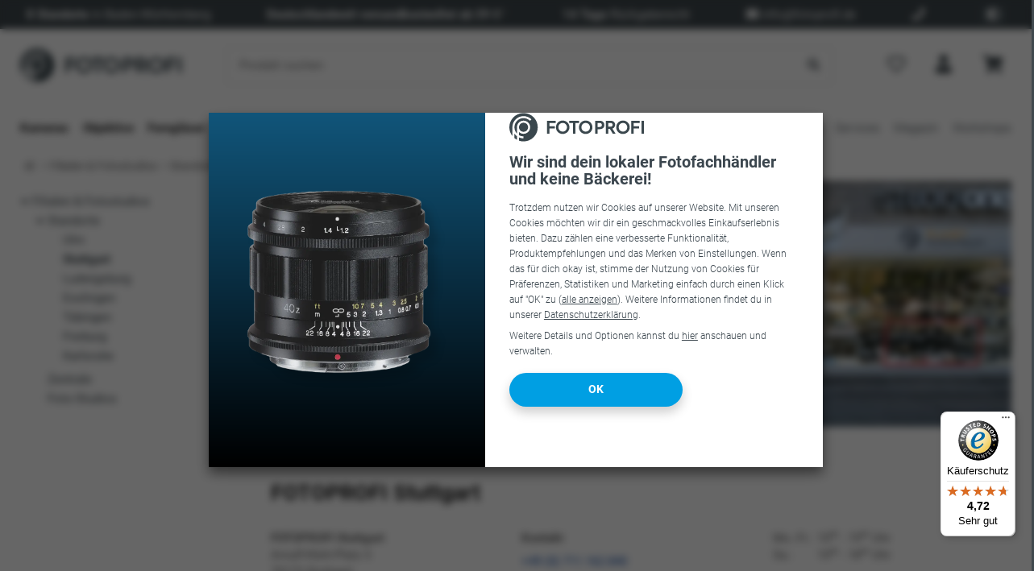

--- FILE ---
content_type: text/html; charset=UTF-8
request_url: https://www.fotoprofi.de/page/stuttgart
body_size: 31303
content:

		


<!DOCTYPE html>
<!--[if lt IE 7 ]><html lang="de" id="top" class="no-js ie6"> <![endif]-->
<!--[if IE 7 ]><html lang="de" id="top" class="no-js ie7"> <![endif]-->
<!--[if IE 8 ]><html lang="de" id="top" class="no-js ie8"> <![endif]-->
<!--[if IE 9 ]><html lang="de" id="top" class="no-js ie9"> <![endif]-->
<!--[if (gt IE 9)|!(IE)]><!--><html lang="de" id="top" class="no-js no-touch"> <!--<![endif]-->
	<head>
		<!--[if lt IE 10]><div style=' clear: both; text-align:center; position: relative; margin: 0 auto;'><a href="//windows.microsoft.com/en-US/internet-explorer/products/ie/home?ocid=ie6_countdown_bannercode" style='display:inline-block; margin: 0 auto;'><img src="http://ld-magento.template-help.com/magento_58834/skin/frontend/tm_themes/theme775/images/warning_bar_0000_us.jpg" border="0" height="42" width="820" alt="You are using an outdated browser. For a faster, safer browsing experience, upgrade for free today." /></a></div><style>body{min-width:960px !important}</style><![endif]-->

<meta name="generator" content="Microsoft Notepad">

<meta http-equiv="X-UA-Compatible" content="IE=edge,chrome=1"/>
<meta name="viewport" content="width=device-width, initial-scale=1.0, minimum-scale=1.0, maximum-scale=5.0">
<meta http-equiv="Content-Type" content="text/html; charset=utf-8" />
<title>Stuttgart - 📷 Fotoprofi</title>
<meta name="description" content=" Besuche FOTOPROFI Stuttgart am Hauptbahnhof. Dein Experte für Fotografie: Top-Marken, kompetente Beratung, Sofortbilder &amp; professionelle Fotostudios." />
<meta name="format-detection" content="telephone=no">
<meta name="apple-mobile-web-app-capable" content="yes" />
<link rel="canonical" href="https://www.fotoprofi.de/page/stuttgart" />
<link rel="shortcut icon" type="image/x-icon" href="/fp/img/favicon/favicon.ico">
<link rel="apple-touch-icon" sizes="57x57" href="/fp/img/favicon/apple-icon-57x57.png">
<link rel="apple-touch-icon" sizes="60x60" href="/fp/img/favicon/apple-icon-60x60.png">
<link rel="apple-touch-icon" sizes="72x72" href="/fp/img/favicon/apple-icon-72x72.png">
<link rel="apple-touch-icon" sizes="76x76" href="/fp/img/favicon/apple-icon-76x76.png">
<link rel="apple-touch-icon" sizes="114x114" href="/fp/img/favicon/apple-icon-114x114.png">
<link rel="apple-touch-icon" sizes="120x120" href="/fp/img/favicon/apple-icon-120x120.png">
<link rel="apple-touch-icon" sizes="144x144" href="/fp/img/favicon/apple-icon-144x144.png">
<link rel="apple-touch-icon" sizes="152x152" href="/fp/img/favicon/apple-icon-152x152.png">
<link rel="apple-touch-icon" sizes="180x180" href="/fp/img/favicon/apple-icon-180x180.png">
<link rel="icon" type="image/png" sizes="192x192"  href="/fp/img/favicon/android-icon-192x192.png">
<link rel="icon" type="image/png" sizes="32x32" href="/fp/img/favicon/favicon-32x32.png">
<link rel="icon" type="image/png" sizes="96x96" href="/fp/img/favicon/favicon-96x96.png">
<link rel="icon" type="image/png" sizes="16x16" href="/fp/img/favicon/favicon-16x16.png">
<meta name="msapplication-TileColor" content="#ffffff">
<meta name="msapplication-TileImage" content="/fp/img/favicon/ms-icon-144x144.png">
<meta name="theme-color" content="#ffffff">

<meta name="application-name" content="fotoprofi" />
<meta name="theme-color" content="#F44336" />
<meta name="msapplication-navbutton-color" content="#F44336" />
<meta name="msapplication-starturl" content="//www.fotoprofi.de/" />
<meta name="msapplication-window" content="width=1024;height=768"/>
<script src="/fp/js/lib/es5-shim.min.js" type="text/javascript"></script>

<script src="/fp/js/lib/es6-shim.min.js" type="text/javascript"></script>

	<link rel="stylesheet" href="/fp/style/style.css?1768575898" data-theme-light="/fp/style/style.css?1768575898" data-theme-dark="/fp/style/style-dark.css?1768575898" media="bogus" onload="if(media !== 'all') media='all'" />
	<noscript>
		<link rel="stylesheet" href="/fp/style/style.css?1768575898" data-theme-light="/fp/style/style.css?1768575898" data-theme-dark="/fp/style/style-dark.css?1768575898" media="all" />
	</noscript>

<script>
	window.FontAwesomeConfig = {
		searchPseudoElements: true
	}
</script>


<script>
	!function(a,b){var c=b(a,a.document);a.lazySizes=c,"object"==typeof module&&module.exports&&(module.exports=c)}(window,function(a,b){"use strict";if(b.getElementsByClassName){var c,d,e=b.documentElement,f=a.Date,g=a.HTMLPictureElement,h="addEventListener",i="getAttribute",j=a[h],k=a.setTimeout,l=a.requestAnimationFrame||k,m=a.requestIdleCallback,n=/^picture$/i,o=["load","error","lazyincluded","_lazyloaded"],p={},q=Array.prototype.forEach,r=function(a,b){return p[b]||(p[b]=new RegExp("(\\s|^)"+b+"(\\s|$)")),p[b].test(a[i]("class")||"")&&p[b]},s=function(a,b){r(a,b)||a.setAttribute("class",(a[i]("class")||"").trim()+" "+b)},t=function(a,b){var c;(c=r(a,b))&&a.setAttribute("class",(a[i]("class")||"").replace(c," "))},u=function(a,b,c){var d=c?h:"removeEventListener";c&&u(a,b),o.forEach(function(c){a[d](c,b)})},v=function(a,d,e,f,g){var h=b.createEvent("CustomEvent");return e||(e={}),e.instance=c,h.initCustomEvent(d,!f,!g,e),a.dispatchEvent(h),h},w=function(b,c){var e;!g&&(e=a.picturefill||d.pf)?(c&&c.src&&!b[i]("srcset")&&b.setAttribute("srcset",c.src),e({reevaluate:!0,elements:[b]})):c&&c.src&&(b.src=c.src)},x=function(a,b){return(getComputedStyle(a,null)||{})[b]},y=function(a,b,c){for(c=c||a.offsetWidth;c<d.minSize&&b&&!a._lazysizesWidth;)c=b.offsetWidth,b=b.parentNode;return c},z=function(){var a,c,d=[],e=[],f=d,g=function(){var b=f;for(f=d.length?e:d,a=!0,c=!1;b.length;)b.shift()();a=!1},h=function(d,e){a&&!e?d.apply(this,arguments):(f.push(d),c||(c=!0,(b.hidden?k:l)(g)))};return h._lsFlush=g,h}(),A=function(a,b){return b?function(){z(a)}:function(){var b=this,c=arguments;z(function(){a.apply(b,c)})}},B=function(a){var b,c=0,e=d.throttleDelay,g=d.ricTimeout,h=function(){b=!1,c=f.now(),a()},i=m&&g>49?function(){m(h,{timeout:g}),g!==d.ricTimeout&&(g=d.ricTimeout)}:A(function(){k(h)},!0);return function(a){var d;(a=a===!0)&&(g=33),b||(b=!0,d=e-(f.now()-c),0>d&&(d=0),a||9>d?i():k(i,d))}},C=function(a){var b,c,d=99,e=function(){b=null,a()},g=function(){var a=f.now()-c;d>a?k(g,d-a):(m||e)(e)};return function(){c=f.now(),b||(b=k(g,d))}};!function(){var b,c={lazyClass:"lazyload",loadedClass:"lazyloaded",loadingClass:"lazyloading",preloadClass:"lazypreload",errorClass:"lazyerror",autosizesClass:"lazyautosizes",srcAttr:"data-src",srcsetAttr:"data-srcset",sizesAttr:"data-sizes",minSize:40,customMedia:{},init:!0,expFactor:1.5,hFac:.8,loadMode:2,loadHidden:!0,ricTimeout:0,throttleDelay:125};d=a.lazySizesConfig||a.lazysizesConfig||{};for(b in c)b in d||(d[b]=c[b]);a.lazySizesConfig=d,k(function(){d.init&&F()})}();var D=function(){var g,l,m,o,p,y,D,F,G,H,I,J,K,L,M=/^img$/i,N=/^iframe$/i,O="onscroll"in a&&!/(gle|ing)bot/.test(navigator.userAgent),P=0,Q=0,R=0,S=-1,T=function(a){R--,a&&a.target&&u(a.target,T),(!a||0>R||!a.target)&&(R=0)},U=function(a,c){var d,f=a,g="hidden"==x(b.body,"visibility")||"hidden"!=x(a.parentNode,"visibility")&&"hidden"!=x(a,"visibility");for(F-=c,I+=c,G-=c,H+=c;g&&(f=f.offsetParent)&&f!=b.body&&f!=e;)g=(x(f,"opacity")||1)>0,g&&"visible"!=x(f,"overflow")&&(d=f.getBoundingClientRect(),g=H>d.left&&G<d.right&&I>d.top-1&&F<d.bottom+1);return g},V=function(){var a,f,h,j,k,m,n,p,q,r=c.elements;if((o=d.loadMode)&&8>R&&(a=r.length)){f=0,S++,null==K&&("expand"in d||(d.expand=e.clientHeight>500&&e.clientWidth>500?500:370),J=d.expand,K=J*d.expFactor),K>Q&&1>R&&S>2&&o>2&&!b.hidden?(Q=K,S=0):Q=o>1&&S>1&&6>R?J:P;for(;a>f;f++)if(r[f]&&!r[f]._lazyRace)if(O)if((p=r[f][i]("data-expand"))&&(m=1*p)||(m=Q),q!==m&&(y=innerWidth+m*L,D=innerHeight+m,n=-1*m,q=m),h=r[f].getBoundingClientRect(),(I=h.bottom)>=n&&(F=h.top)<=D&&(H=h.right)>=n*L&&(G=h.left)<=y&&(I||H||G||F)&&(d.loadHidden||"hidden"!=x(r[f],"visibility"))&&(l&&3>R&&!p&&(3>o||4>S)||U(r[f],m))){if(ba(r[f]),k=!0,R>9)break}else!k&&l&&!j&&4>R&&4>S&&o>2&&(g[0]||d.preloadAfterLoad)&&(g[0]||!p&&(I||H||G||F||"auto"!=r[f][i](d.sizesAttr)))&&(j=g[0]||r[f]);else ba(r[f]);j&&!k&&ba(j)}},W=B(V),X=function(a){s(a.target,d.loadedClass),t(a.target,d.loadingClass),u(a.target,Z),v(a.target,"lazyloaded")},Y=A(X),Z=function(a){Y({target:a.target})},$=function(a,b){try{a.contentWindow.location.replace(b)}catch(c){a.src=b}},_=function(a){var b,c=a[i](d.srcsetAttr);(b=d.customMedia[a[i]("data-media")||a[i]("media")])&&a.setAttribute("media",b),c&&a.setAttribute("srcset",c)},aa=A(function(a,b,c,e,f){var g,h,j,l,o,p;(o=v(a,"lazybeforeunveil",b)).defaultPrevented||(e&&(c?s(a,d.autosizesClass):a.setAttribute("sizes",e)),h=a[i](d.srcsetAttr),g=a[i](d.srcAttr),f&&(j=a.parentNode,l=j&&n.test(j.nodeName||"")),p=b.firesLoad||"src"in a&&(h||g||l),o={target:a},p&&(u(a,T,!0),clearTimeout(m),m=k(T,2500),s(a,d.loadingClass),u(a,Z,!0)),l&&q.call(j.getElementsByTagName("source"),_),h?a.setAttribute("srcset",h):g&&!l&&(N.test(a.nodeName)?$(a,g):a.src=g),f&&(h||l)&&w(a,{src:g})),a._lazyRace&&delete a._lazyRace,t(a,d.lazyClass),z(function(){(!p||a.complete&&a.naturalWidth>1)&&(p?T(o):R--,X(o))},!0)}),ba=function(a){var b,c=M.test(a.nodeName),e=c&&(a[i](d.sizesAttr)||a[i]("sizes")),f="auto"==e;(!f&&l||!c||!a[i]("src")&&!a.srcset||a.complete||r(a,d.errorClass)||!r(a,d.lazyClass))&&(b=v(a,"lazyunveilread").detail,f&&E.updateElem(a,!0,a.offsetWidth),a._lazyRace=!0,R++,aa(a,b,f,e,c))},ca=function(){if(!l){if(f.now()-p<999)return void k(ca,999);var a=C(function(){d.loadMode=3,W()});l=!0,d.loadMode=3,W(),j("scroll",function(){3==d.loadMode&&(d.loadMode=2),a()},!0)}};return{_:function(){p=f.now(),c.elements=b.getElementsByClassName(d.lazyClass),g=b.getElementsByClassName(d.lazyClass+" "+d.preloadClass),L=d.hFac,j("scroll",W,!0),j("resize",W,!0),a.MutationObserver?new MutationObserver(W).observe(e,{childList:!0,subtree:!0,attributes:!0}):(e[h]("DOMNodeInserted",W,!0),e[h]("DOMAttrModified",W,!0),setInterval(W,999)),j("hashchange",W,!0),["focus","mouseover","click","load","transitionend","animationend","webkitAnimationEnd"].forEach(function(a){b[h](a,W,!0)}),/d$|^c/.test(b.readyState)?ca():(j("load",ca),b[h]("DOMContentLoaded",W),k(ca,2e4)),c.elements.length?(V(),z._lsFlush()):W()},checkElems:W,unveil:ba}}(),E=function(){var a,c=A(function(a,b,c,d){var e,f,g;if(a._lazysizesWidth=d,d+="px",a.setAttribute("sizes",d),n.test(b.nodeName||""))for(e=b.getElementsByTagName("source"),f=0,g=e.length;g>f;f++)e[f].setAttribute("sizes",d);c.detail.dataAttr||w(a,c.detail)}),e=function(a,b,d){var e,f=a.parentNode;f&&(d=y(a,f,d),e=v(a,"lazybeforesizes",{width:d,dataAttr:!!b}),e.defaultPrevented||(d=e.detail.width,d&&d!==a._lazysizesWidth&&c(a,f,e,d)))},f=function(){var b,c=a.length;if(c)for(b=0;c>b;b++)e(a[b])},g=C(f);return{_:function(){a=b.getElementsByClassName(d.autosizesClass),j("resize",g)},checkElems:g,updateElem:e}}(),F=function(){F.i||(F.i=!0,E._(),D._())};return c={cfg:d,autoSizer:E,loader:D,init:F,uP:w,aC:s,rC:t,hC:r,fire:v,gW:y,rAF:z}}});
</script>
<script type="text/javascript" language="javascript">
		var queue = function (fn) {
		queue.queue = queue.queue instanceof Array ? queue.queue : [];
		if(fn !== undefined) {
			queue.queue.push(fn);
		}
		return queue.queue;
	};
	queue(function () {
		var promise = {then: function (fn) { return fn(); }};
		var idx = 0;
		var elements = document.querySelectorAll('script[type="text/javascript-defer"]');
		for(var i = 0; i < elements.length; i++) {
			(function (elem) {
				idx++;
				promise = promise.then(function () {
					if(elem.hasAttribute('src')) {
						return jQuery.getScript(elem.hasAttribute('src'));
					} else {
						eval(elem.innerHTML);
						return {then: function (fn) { return fn(); }};
					}
				});
			})(elements[i]);
		}
	});
	
	window.queue = queue;
</script>

<script>
	document.addEventListener('DOMContentLoaded', function () {
		var observer = new IntersectionObserver(removeHiddenClass, { threshold: [0.5] });

		document.querySelectorAll(".hidden-if-not-visible").forEach(function (el) {
			observer.observe(el);
		});

		function removeHiddenClass(entries) {
			for(var i = entries.length; i --> 0; ) {
				if(entries[i]['isIntersecting']) {
					entries[i]['target'].classList.remove('is-hidden');
				}
			}
		}
	});
</script>

<script type="text/javascript">
	document.addEventListener('DOMContentLoaded', function () {
		document.querySelectorAll('#fp--open-newsletter-modal').forEach(function (btn) {
			btn.addEventListener('click', function () {
				var init = btn.dataset.init;
				if(!init) {
					btn.dataset.init = '1';
					(function (scriptEl) {
						scriptEl.src = 'https://rmail.fotoprofi.de/form/50/3551/b66a8e7807/popup.js?_g=1690793278';
						scriptEl.type = 'text/javascript';
						scriptEl.async = true;
						document.body.appendChild(scriptEl);
					})(document.createElement('script'));
				}
			});
		});
	});
</script>
	<style>
		.debug {
			display: none;
		}
	</style>
<meta name="google-site-verification" content="e8VF__B33i00eJhW5j4gnWGSzKwcTc3rZUJT524JV78" />

<meta name="google-site-verification" content="4bj_uA6OEQ2uHEmKiX-PuwA-PH7gDFr5a_yaAtpV7Zk" />
		

		<div data-cookie-consent-loader="async" data-cookie-consent-src="https://www.googletagmanager.com/gtm.js?id=GTM-M6DHTGW" data-cookie-consent-tags="analytics"></div>

<script type="text/javascript">
	function gtagUserId() {
		return 'ls5563dm4bcda83uctm55vkp6u';
	}
	
	window.dataLayer = window.dataLayer || [];
	function gtag() {
		window.dataLayer.push(arguments); 
	}
	
	function gtagEvent(event) {
		event = Object.assign(event, {user: {id: gtagUserId()}});
		//console.log('dataLayer', 'push', event);
		window.dataLayer.push(event);
	}
</script>
	
	<script type="text/javascript">
				gtag('consent', 'default', {
			ad_storage: 'denied',
			ad_user_data: 'denied',
			ad_personalization: 'denied',
			analytics_storage: 'denied'
		});
		
				window.dataLayer.push({
			event: 'consent_default',
			ad_storage: 'denied',
			ad_user_data: 'denied',
			ad_personalization: 'denied',
			analytics_storage: 'denied'
		});
		
		document.addEventListener('cookie-consent-update', function (e) {
						gtag('consent', 'update', {
				ad_user_data: e.detail.tags.includes('marketing') ? 'granted' : 'denied',
				ad_personalization: e.detail.tags.includes('marketing') ? 'granted' : 'denied',
				ad_storage: e.detail.tags.includes('marketing') ? 'granted' : 'denied',
				analytics_storage: e.detail.tags.includes('analytics') ? 'granted' : 'denied'
			});
			
						dataLayer.push({
				event: 'consent_update',
				ad_user_data: e.detail.tags.includes('marketing') ? 'granted' : 'denied',
				ad_personalization: e.detail.tags.includes('marketing') ? 'granted' : 'denied',
				ad_storage: e.detail.tags.includes('marketing') ? 'granted' : 'denied',
				analytics_storage: e.detail.tags.includes('analytics') ? 'granted' : 'denied'
			});
		});
	</script>

	<div data-cookie-consent-block data-cookie-consent-tags="analytics" data-tag="script" data-src="		gtag(&#039;js&#039;, new Date());
		gtag(&#039;config&#039;, &#039;GTM-M6DHTGW&#039;, {user_id: gtagUserId()});
	"></div>

	<div data-cookie-consent-block data-cookie-consent-tags="marketing" data-tag="script" data-src="		!function(f,b,e,v,n,t,s)
		{if(f.fbq)return;n=f.fbq=function(){n.callMethod?
		n.callMethod.apply(n,arguments):n.queue.push(arguments)};
		if(!f._fbq)f._fbq=n;n.push=n;n.loaded=!0;n.version=&#039;2.0&#039;;
		n.queue=[];t=b.createElement(e);t.async=!0;
		t.src=v;s=b.getElementsByTagName(e)[0];
		s.parentNode.insertBefore(t,s)}(window, document,&#039;script&#039;,
		&#039;https://connect.facebook.net/en_US/fbevents.js&#039;);
		fbq(&#039;init&#039;, &#039;2294718357442025&#039;);
		fbq(&#039;track&#039;, &#039;PageView&#039;);
	"></div>

	<div data-cookie-consent-block data-cookie-consent-tags="marketing" data-tag="noscript" data-src="		&lt;img height=&quot;1&quot; width=&quot;1&quot; style=&quot;display: none&quot; src=&quot;https://www.facebook.com/tr?id=2294718357442025&amp;ev=PageView&amp;noscript=1&quot;/&gt;
	"></div>

<meta name="facebook-domain-verification" content="pq29v1upt3ihvh16p1u82xhc2k5w3j" />
<style>
	@media print {
		*[id^="trustbadge-container-"] {
			display: none;
		}
	}
</style>

<script>
	(function () {
		var _tsid = 'X9BAE6E95CD10E57A7623486F2350E150';
		_tsConfig = {
			'yOffset': '0',
			'variant': 'reviews',
			'customElementId': '',        			'trustcardDirection': '',     			'customBadgeWidth': '',       			'customBadgeHeight': '',      			'disableResponsive': 'false', 			'disableTrustbadge': 'false'  		};
		var _ts = document.createElement('script');
		_ts.type = 'text/javascript';
		_ts.charset = 'utf-8';
		_ts.async = true;
		_ts.src = '//widgets.trustedshops.com/js/' + _tsid + '.js';
		var __ts = document.getElementsByTagName('script')[0];
		__ts.parentNode.insertBefore(_ts, __ts);
	})();
</script>


<script type="module">
	import {initEngine} from "/fp/js/banner-engine/engine.js?1768575898";
	initEngine();
</script>
			</head>
	<body style="visibility: hidden;" class="scroll-top color-scheme-light">
		<div class="max-width">
								<div class="info-bar-top info-bar-top-production no-print" id="info-bar-top">
	<div class="row info-bar-items">
		<div class="info-bar-item hidden-sm-down" data-href="https://www.fotoprofi.de/page/standorte"><strong>8 Stand&shy;orte</strong> in Baden-Württemberg</div>
		<div class="info-bar-item hidden-md-down" data-href="https://www.fotoprofi.de/page/zahlung-versand"><strong>Deutschland&shy;weit versand&shy;kosten&shy;frei ab 39 &euro;<span style="color: var(--theme-color-gray)">&midast;</span></strong></div>
		<div class="info-bar-item hidden-md-down" data-href="https://www.fotoprofi.de/page/kontakt"><strong>14 Tage</strong> Rückgaberecht</div>
		<div class="info-bar-item">
			<a href="mailto:info@fotoprofi.de" class="white no-underline" aria-label="Bei Fotoprofi eine E-Mail senden">
				<i class="fa fa-envelope"></i> <span class="hidden-xx-down">info@fotoprofi.de</span>
			</a>
		</div>
		<div class="info-bar-item">
			<a href="tel:+49 7121 768100" class="white no-underline" title="Bei Fotoprofi anrufen">
				<i class="fas fa-phone"></i>
			</a>
		</div>
								<div class="info-bar-item">
			<a href="#" id="switch-theme-button" title="Farbschema umschalten" rel="nofollow">
				<i class="fas fa-adjust"></i>
			</a>
		</div>
	</div>
	<div id="info-bar-dropdown">
				
<div class="row gaps">
	<div class="col-xx-12">
		<div class="row location-blocks v8" role="menu">
			<div class="location" role="menuitem">
				<div class="row gaps">
					<div class="col-xx-12">
						<img alt="fotoprofi" class="visible-light-mode max-width" src="/fp/img/logos/logo-fp.svg" style="height: 31px; margin-top: 4px;">
						<img alt="fotoprofi" class="visible-dark-mode max-width" src="/fp/img/logos/logo-fp-white.svg" style="height: 31px; margin-top: 4px;">
					</div>
					<div class="col-xx-12">
						<div><strong>FOTOPROFI Zentrale</strong></div>
						<div><strong>Beratung</strong></div>
						<div><strong>Versand</strong></div>
					</div>
					<div class="col-xx-12">
						<div><strong>Kontakt</strong></div>
						<div><a class="no-underline" href="tel:00497121768100">+49 (0) 7121.768.100</a></div>
						<div><a class="no-underline" href="mailto:info@fotoprofi.de">info@fotoprofi.de</a></div>
					</div>
					<div class="col-xx-12 fp-loc-service-hours-section" style="min-height: 4em;">
						<div><strong>Erreichbarkeit</strong></div>
						<div>Mo. - Fr.: 10<sup>00</sup> - 17<sup>00</sup> Uhr.</div>
						<div class="theme-color-green-dark1">Für Dich erreichbar</div>
					</div>
				</div>
			</div>

																	<div class="location" role="menuitem">
						<div data-href="https://www.fotoprofi.de/page/ulm" onclick="window.location=this.getAttribute('data-href')">
							<div class="row gaps">
								<div class="col-xx-12">
									<img alt="FOTOPROFI Ulm" class="visible-light-mode max-width" src="/fp/img/logos/logo-fp.svg" style="height: 31px; margin-top: 4px;">
									<img alt="FOTOPROFI Ulm" class="visible-dark-mode max-width" src="/fp/img/logos/logo-fp-white.svg" style="height: 31px; margin-top: 4px;">
								</div>
								<address class="col-xx-12 fp-loc-address-section">
																														<div><strong>FOTOPROFI Ulm</strong></div>
																																								<div>Münsterplatz 46</div>
																																								<div>89073 Ulm</div>
																											</address>
								<div class="col-xx-12 fp-loc-contact-section">
																			<div><strong>Kontakt</strong></div>
																					<div><a class="no-underline" href="tel:0049731966780">+49 (0) 731.966.780</a></div>
																															<div><a class="no-underline" href="mailto:ulm@fotoprofi.de">ulm@fotoprofi.de</a></div>
																											</div>
								<div class="col-xx-12 fp-loc-service-hours-section" style="min-height: 4em; font-size: .9em;">
																			<div>
				<table>
                <tr>
                    <td style="padding-right: .3em;">Mo.-Fr.:</td><td>10<sup>00</sup> - 19<sup>00</sup> Uhr</td>
                </tr>
                <tr>
                    <td style="padding-right: .3em;">Sa.:</td><td>10<sup>00</sup> - 18<sup>00</sup> Uhr</td>
                </tr>
		    </table>
			</div>
																	</div>
							</div>
						</div>
					</div>
																					<div class="location" role="menuitem">
						<div data-href="https://www.fotoprofi.de/page/tuebingen" onclick="window.location=this.getAttribute('data-href')">
							<div class="row gaps">
								<div class="col-xx-12">
									<img alt="FOTOPROFI Tübingen" class="visible-light-mode max-width" src="/fp/img/logos/logo-fp.svg" style="height: 31px; margin-top: 4px;">
									<img alt="FOTOPROFI Tübingen" class="visible-dark-mode max-width" src="/fp/img/logos/logo-fp-white.svg" style="height: 31px; margin-top: 4px;">
								</div>
								<address class="col-xx-12 fp-loc-address-section">
																														<div><strong>FOTOPROFI Tübingen</strong></div>
																																								<div>Am Markt 12</div>
																																								<div>72070 Tübingen</div>
																											</address>
								<div class="col-xx-12 fp-loc-contact-section">
																			<div><strong>Kontakt</strong></div>
																					<div><a class="no-underline" href="tel:0049707155920">+49 (0) 7071.559.20</a></div>
																															<div><a class="no-underline" href="mailto:tuebingen@fotoprofi.de">tuebingen@fotoprofi.de</a></div>
																											</div>
								<div class="col-xx-12 fp-loc-service-hours-section" style="min-height: 4em; font-size: .9em;">
																			<div>
				<table>
                <tr>
                    <td style="padding-right: .3em;">Mo.-Fr.:</td><td>10<sup>00</sup> - 19<sup>00</sup> Uhr</td>
                </tr>
                <tr>
                    <td style="padding-right: .3em;">Sa.:</td><td>10<sup>00</sup> - 18<sup>00</sup> Uhr</td>
                </tr>
		    </table>
			</div>
																	</div>
							</div>
						</div>
					</div>
																					<div class="location" role="menuitem">
						<div data-href="https://www.fotoprofi.de/page/freiburg" onclick="window.location=this.getAttribute('data-href')">
							<div class="row gaps">
								<div class="col-xx-12">
									<img alt="FOTOPROFI Freiburg" class="visible-light-mode max-width" src="/fp/img/logos/logo-fp.svg" style="height: 31px; margin-top: 4px;">
									<img alt="FOTOPROFI Freiburg" class="visible-dark-mode max-width" src="/fp/img/logos/logo-fp-white.svg" style="height: 31px; margin-top: 4px;">
								</div>
								<address class="col-xx-12 fp-loc-address-section">
																														<div><strong>FOTOPROFI Freiburg</strong></div>
																																								<div>Franziskanerstr. 11</div>
																																								<div>79098 Freiburg</div>
																											</address>
								<div class="col-xx-12 fp-loc-contact-section">
																			<div><strong>Kontakt</strong></div>
																					<div><a class="no-underline" href="tel:004976139199">+49 (0) 761 39199</a></div>
																															<div><a class="no-underline" href="mailto:freiburg@fotoprofi.de">freiburg@fotoprofi.de</a></div>
																											</div>
								<div class="col-xx-12 fp-loc-service-hours-section" style="min-height: 4em; font-size: .9em;">
																			<div>
				<table>
                <tr>
                    <td style="padding-right: .3em;">Mo.-Fr.:</td><td>10<sup>00</sup> - 19<sup>00</sup> Uhr</td>
                </tr>
                <tr>
                    <td style="padding-right: .3em;">Sa.:</td><td>10<sup>00</sup> - 18<sup>00</sup> Uhr</td>
                </tr>
		    </table>
			</div>
																	</div>
							</div>
						</div>
					</div>
																					<div class="location" role="menuitem">
						<div data-href="https://www.fotoprofi.de/page/stuttgart" onclick="window.location=this.getAttribute('data-href')">
							<div class="row gaps">
								<div class="col-xx-12">
									<img alt="FOTOPROFI Stuttgart" class="visible-light-mode max-width" src="/fp/img/logos/logo-fp.svg" style="height: 31px; margin-top: 4px;">
									<img alt="FOTOPROFI Stuttgart" class="visible-dark-mode max-width" src="/fp/img/logos/logo-fp-white.svg" style="height: 31px; margin-top: 4px;">
								</div>
								<address class="col-xx-12 fp-loc-address-section">
																														<div><strong>FOTOPROFI Stuttgart</strong></div>
																																								<div>Arnulf-Klett-Platz 3</div>
																																								<div>70173 Stuttgart</div>
																											</address>
								<div class="col-xx-12 fp-loc-contact-section">
																			<div><strong>Kontakt</strong></div>
																					<div><a class="no-underline" href="tel:0049711162840">+49 (0) 711.162.840</a></div>
																															<div><a class="no-underline" href="mailto:stuttgart@fotoprofi.de">stuttgart@fotoprofi.de</a></div>
																											</div>
								<div class="col-xx-12 fp-loc-service-hours-section" style="min-height: 4em; font-size: .9em;">
																			<div>
				<table>
                <tr>
                    <td style="padding-right: .3em;">Mo.-Fr.:</td><td>10<sup>00</sup> - 19<sup>00</sup> Uhr</td>
                </tr>
                <tr>
                    <td style="padding-right: .3em;">Sa.:</td><td>10<sup>00</sup> - 18<sup>00</sup> Uhr</td>
                </tr>
		    </table>
			</div>
																	</div>
							</div>
						</div>
					</div>
																					<div class="location" role="menuitem">
						<div data-href="https://www.fotoprofi.de/page/ludwigsburg" onclick="window.location=this.getAttribute('data-href')">
							<div class="row gaps">
								<div class="col-xx-12">
									<img alt="FOTOPROFI Ludwigsburg" class="visible-light-mode max-width" src="/fp/img/logos/logo-fp.svg" style="height: 31px; margin-top: 4px;">
									<img alt="FOTOPROFI Ludwigsburg" class="visible-dark-mode max-width" src="/fp/img/logos/logo-fp-white.svg" style="height: 31px; margin-top: 4px;">
								</div>
								<address class="col-xx-12 fp-loc-address-section">
																														<div><strong>FOTOPROFI Ludwigsburg</strong></div>
																																								<div>Seestraße 14</div>
																																								<div>71638 Ludwigsburg</div>
																											</address>
								<div class="col-xx-12 fp-loc-contact-section">
																			<div><strong>Kontakt</strong></div>
																					<div><a class="no-underline" href="tel:00497141972110">+49 (0) 7141.972.110</a></div>
																															<div><a class="no-underline" href="mailto:ludwigsburg@fotoprofi.de">ludwigsburg@fotoprofi.de</a></div>
																											</div>
								<div class="col-xx-12 fp-loc-service-hours-section" style="min-height: 4em; font-size: .9em;">
																			<div>
				<table>
                <tr>
                    <td style="padding-right: .3em;">Mo.-Fr.:</td><td>10<sup>00</sup> - 19<sup>00</sup> Uhr</td>
                </tr>
                <tr>
                    <td style="padding-right: .3em;">Sa.:</td><td>10<sup>00</sup> - 18<sup>00</sup> Uhr</td>
                </tr>
		    </table>
			</div>
																	</div>
							</div>
						</div>
					</div>
																					<div class="location" role="menuitem">
						<div data-href="https://www.fotoprofi.de/page/esslingen" onclick="window.location=this.getAttribute('data-href')">
							<div class="row gaps">
								<div class="col-xx-12">
									<img alt="FOTOPROFI Esslingen" class="visible-light-mode max-width" src="/fp/img/logos/logo-fp.svg" style="height: 31px; margin-top: 4px;">
									<img alt="FOTOPROFI Esslingen" class="visible-dark-mode max-width" src="/fp/img/logos/logo-fp-white.svg" style="height: 31px; margin-top: 4px;">
								</div>
								<address class="col-xx-12 fp-loc-address-section">
																														<div><strong>FOTOPROFI Esslingen</strong></div>
																																								<div>Ritterstraße 3</div>
																																								<div>73728 Esslingen</div>
																											</address>
								<div class="col-xx-12 fp-loc-contact-section">
																			<div><strong>Kontakt</strong></div>
																					<div><a class="no-underline" href="tel:00497113517910">+49 (0) 711.351.791.0</a></div>
																															<div><a class="no-underline" href="mailto:esslingen@fotoprofi.de">esslingen@fotoprofi.de</a></div>
																											</div>
								<div class="col-xx-12 fp-loc-service-hours-section" style="min-height: 4em; font-size: .9em;">
																			<div>
				<table>
                <tr>
                    <td style="padding-right: .3em;">Mo.-Fr.:</td><td>10<sup>00</sup> - 19<sup>00</sup> Uhr</td>
                </tr>
                <tr>
                    <td style="padding-right: .3em;">Sa.:</td><td>10<sup>00</sup> - 18<sup>00</sup> Uhr</td>
                </tr>
		    </table>
			</div>
																	</div>
							</div>
						</div>
					</div>
																					<div class="location" role="menuitem">
						<div data-href="https://www.fotoprofi.de/page/karlsruhe" onclick="window.location=this.getAttribute('data-href')">
							<div class="row gaps">
								<div class="col-xx-12">
									<img alt="FOTOPROFI Karlsruhe" class="visible-light-mode max-width" src="/fp/img/logos/logo-fp.svg" style="height: 31px; margin-top: 4px;">
									<img alt="FOTOPROFI Karlsruhe" class="visible-dark-mode max-width" src="/fp/img/logos/logo-fp-white.svg" style="height: 31px; margin-top: 4px;">
								</div>
								<address class="col-xx-12 fp-loc-address-section">
																														<div><strong>FOTOPROFI Karlsruhe</strong></div>
																																								<div>Ettlinger-Tor-Center (UG)</div>
																																								<div>Ettlinger-Tor-Platz 1</div>
																																								<div>76133 Karlsruhe</div>
																											</address>
								<div class="col-xx-12 fp-loc-contact-section">
																			<div><strong>Kontakt</strong></div>
																					<div><a class="no-underline" href="tel:0049721909903422.">+49 (0)721.909.903.422</a></div>
																															<div><a class="no-underline" href="mailto:karlsruhe@fotoprofi.de">karlsruhe@fotoprofi.de</a></div>
																											</div>
								<div class="col-xx-12 fp-loc-service-hours-section" style="min-height: 4em; font-size: .9em;">
																			<div>
			        <table>
                <tr>
                    <td style="padding-right: .3em;">Mo.-Fr.:</td><td>10<sup>00</sup> - 20<sup>00</sup> Uhr</td>
                </tr>
                <tr>
                    <td style="padding-right: .3em;">Sa.:</td><td>10<sup>00</sup> - 20<sup>00</sup> Uhr</td>
                </tr>
		    </table>
		        </div>
																	</div>
							</div>
						</div>
					</div>
									</div>
	</div>
</div>
	</div>
</div>
		</div>
		<div class="container">
			<div class="container-inner">
				<div id="container-header">
					<header class="row gaps align-items-center">
	<div class="hd-logo col col-md-auto order-1 order-md-1">
		<a href="https://www.fotoprofi.de/start" class="element--logo">
			<img src="/fp/img/logos/logo-fp.svg" alt="Fotoprofi logo"/>
		</a>
	</div>
	<div class="hd-search col-xx-12 col-md order-4 order-md-2 no-print">
		<form action="https://www.fotoprofi.de/q" method="post" class="search-form" role="search">
			<div class="row no-gutter">
				<div class="col">
					<input 
						type="search" 
						class="search-input" 
						name="q" 
						value="" 
						autocomplete="off"
						placeholder="Produkt suchen"
						aria-label="Auf der Seite suchen"
						role="searchbox"
						data-endpoint="/suggest.php" 
						data-lang="de" />
				</div>
				<div class="col-auto">
					<button type="submit" aria-label="Suchen">
						<i class="fa fa-search search-icon" aria-hidden="true"></i>
					</button>
				</div>
			</div>
			<div id="search-results" data-endpoint="https://www.fotoprofi.de/fp-search-preview">
	<div></div>
</div>

<template id="search-results--tmpl">
	<div class="search-results-list" v-if="sections.length && visible">
		<section v-for="section in sections" class="search-results-list--section">
			<hgroup v-text="section.caption"></hgroup>
			<nav>
				<div class="row gaps">
					<a v-for="item in section.items" :href="item.url" class="col-xx-12 plain search-results-list--item">
						<article class="row gaps">
							<div class="col-auto" v-if="section.hasImage">
								<img class="is-image" :src="item.img" @error="item.img = nopic" :alt="item.title" width="48" height="48">
							</div>
							<div class="col">
								<div class="row gaps-half">
									<div class="col-xx-12 is-title">
										<span v-if="item.parents" v-for="parent in item.parents"><span v-text="parent"></span> &raquo;</span>
										<span v-text="item.title"></span>
									</div>
									<div class="col-xx-12 is-price" v-if="section.hasPrice" v-text="item.price"></div>
								</div>
							</div>
						</article>
					</a>
				</div>
			</nav>
		</section>
	</div>
</template>

<script type="module">
	import Vue from '/assets/bower-asset/vue/dist/vue.esm.browser.min.js';

	Vue.config.productionTip = false;

	(function () {
		const endpoint = document.querySelector('#search-results').dataset.endpoint;
		
		const searchInput = document.querySelector('.search-form input.search-input');
		
		new Vue({
			el: '#search-results > div',
			template: '#search-results--tmpl',
			mounted() {
				const comp = this;
				
				searchInput.addEventListener('keyup', debouncer(500, function (event, acknowledge) {
					if(event.keyCode === 27) {
						comp.visible = false;
						acknowledge();
						return;
					}
					
					if((event.target.value + '').trim().length > 1) {
						fetch(endpoint, {
							method: 'POST',
							headers: {'Content-Type': 'application/json'},
							body: JSON.stringify({query: event.target.value})
						})
						.then(response => response.json(), error => acknowledge(error))
						.then(success, error => acknowledge(error));
					} else {
						comp.visible = false;
						acknowledge();
					}
					
					function success(data) {
						comp.visible = true;
						comp.nopic = data.nopic;
						comp.sections = data.sections;
						acknowledge()
					}
				}));

				searchInput.addEventListener('focus', () => comp.visible = true);
				searchInput.addEventListener('blur', () => setTimeout(() => comp.visible = false, 150));
			},
			data() {
				return {
					visible: false,
					nopic: null,
					sections: [],
				};
			}
		});
		
		function debouncer(wait, func) {
			let timeout;
			let waitForEvent = false;
			let payload = null;
			return function(event) {
				payload = event;
				clearTimeout(timeout);
				timeout = setTimeout(handle, wait);
				
				function handle() {
					if(waitForEvent) {
						clearTimeout(timeout);
						timeout = setTimeout(handle, 100);
						return;
					}
					const event = payload;
					payload = null;
					func(event, function (data) {
						waitForEvent = false;
					});
				}
			};
		}
	})();
</script>		</form>
	</div>
	<div class="hd-buttons col-auto order-2 order-md-3 no-print">
		<div class="row align-items-center">
			<div class="col-auto">
				<a href="https://www.fotoprofi.de/watchlist" class="button wishlist" title="Wunschliste ansehen">
											<span class="text-center"><i class="far fa-heart"></i></span>
									</a>
			</div>
			<div class="col-auto">
				<a href="https://www.fotoprofi.de/account" class="button account" title="Account aufrufen">
					<span class="text-center"><i class="fas fa-user" aria-hidden="true"></i></span>
				</a>
			</div>
			<div class="col-auto">
				<a href="https://www.fotoprofi.de/cart" class="button cart" id="fp--cart-btn--header" title="Warenkorb aufrufen">
					<span class="badge is-empty"><span>0</span></span>
					<span class="text-center"><i class="fa fa-shopping-cart" aria-hidden="true"></i></span>
				</a>
			</div>
						<div class="col-auto hidden-md-up">
				<label id="menu" for="mobile-navigation--container--activator" aria-label="Menü öffnen"><i class="fa fa-2x fa-bars"></i></label>
			</div>
		</div>
	</div>
	<div class="col-12 order-3 order-md-last hidden-sm-up no-gap"></div>
	<div class="spacer-2 only-print"></div>
</header>


	
	


<div id="mobile-navigation--container">
	<input type="checkbox" id="mobile-navigation--container--activator">
	<label id="mobile-navigation--container--backdrop" for="mobile-navigation--container--activator"></label>
	<div id="mobile-navigation--container--content">
		<div id="mobile-navigation--container--content--top"></div>
						
								
								
								
	
							
	
							
	
							
	
							
	
							
	
							
	
							
	
							
	
		
		
		<input 
			type="checkbox"
			 id="module-category-4770"						 class="mobile-navigation--container--content--checkbox"					>
		<ul role="menu">
							<li class="mobile-navigation--container--content--back-btn" role="menuitem"><label for="module-category-4770"><i class="fas fa-arrow-left"></i> Systemkameras</label></li>
										<li class="mobile-navigation--container--content--item" role="menuitem">
											<a href="https://www.fotoprofi.de/c/canon-r">Canon R</a>
														</li>
							<li class="mobile-navigation--container--content--item" role="menuitem">
											<a href="https://www.fotoprofi.de/c/fujifilm-x">Fujifilm X</a>
														</li>
							<li class="mobile-navigation--container--content--item" role="menuitem">
											<a href="https://www.fotoprofi.de/c/l-mount">L-Mount</a>
														</li>
							<li class="mobile-navigation--container--content--item" role="menuitem">
											<a href="https://www.fotoprofi.de/c/leica-m">Leica M</a>
														</li>
							<li class="mobile-navigation--container--content--item" role="menuitem">
											<a href="https://www.fotoprofi.de/c/mft">MFT</a>
														</li>
							<li class="mobile-navigation--container--content--item" role="menuitem">
											<a href="https://www.fotoprofi.de/c/nikon-z">Nikon Z</a>
														</li>
							<li class="mobile-navigation--container--content--item" role="menuitem">
											<a href="https://www.fotoprofi.de/c/systemkameras-nikon-z-dx">Nikon Z DX</a>
														</li>
							<li class="mobile-navigation--container--content--item" role="menuitem">
											<a href="https://www.fotoprofi.de/c/sony-e">Sony E</a>
														</li>
							<li class="mobile-navigation--container--content--item" role="menuitem">
											<a href="https://www.fotoprofi.de/c/sony-fe">Sony FE</a>
														</li>
								</ul>
	
							
								
	
							
	
							
	
							
	
		
		
		<input 
			type="checkbox"
			 id="module-category-4769"						 class="mobile-navigation--container--content--checkbox"					>
		<ul role="menu">
							<li class="mobile-navigation--container--content--back-btn" role="menuitem"><label for="module-category-4769"><i class="fas fa-arrow-left"></i> Spiegelreflex</label></li>
										<li class="mobile-navigation--container--content--item" role="menuitem">
											<a href="https://www.fotoprofi.de/c/canon-ef">Canon EF</a>
														</li>
							<li class="mobile-navigation--container--content--item" role="menuitem">
											<a href="https://www.fotoprofi.de/c/canon-ef-s">Canon EF-S</a>
														</li>
							<li class="mobile-navigation--container--content--item" role="menuitem">
											<a href="https://www.fotoprofi.de/c/nikon-dx">Nikon DX</a>
														</li>
							<li class="mobile-navigation--container--content--item" role="menuitem">
											<a href="https://www.fotoprofi.de/c/nikon-fx">Nikon FX</a>
														</li>
								</ul>
	
							
								
	
							
	
							
	
							
	
							
	
		
		
		<input 
			type="checkbox"
			 id="module-category-4766"						 class="mobile-navigation--container--content--checkbox"					>
		<ul role="menu">
							<li class="mobile-navigation--container--content--back-btn" role="menuitem"><label for="module-category-4766"><i class="fas fa-arrow-left"></i> Kompaktkameras</label></li>
										<li class="mobile-navigation--container--content--item" role="menuitem">
											<a href="https://www.fotoprofi.de/c/einsteiger">Einsteiger</a>
														</li>
							<li class="mobile-navigation--container--content--item" role="menuitem">
											<a href="https://www.fotoprofi.de/c/superzoom">Superzoom</a>
														</li>
							<li class="mobile-navigation--container--content--item" role="menuitem">
											<a href="https://www.fotoprofi.de/c/bridge">Bridge</a>
														</li>
							<li class="mobile-navigation--container--content--item" role="menuitem">
											<a href="https://www.fotoprofi.de/c/outdoor">Outdoor</a>
														</li>
							<li class="mobile-navigation--container--content--item" role="menuitem">
											<a href="https://www.fotoprofi.de/c/highend">HighEnd</a>
														</li>
								</ul>
	
							
								
								
	
							
	
							
	
							
	
							
	
							
	
		
		
		<input 
			type="checkbox"
			 id="module-category-4783"						 class="mobile-navigation--container--content--checkbox"					>
		<ul role="menu">
							<li class="mobile-navigation--container--content--back-btn" role="menuitem"><label for="module-category-4783"><i class="fas fa-arrow-left"></i> Kameras</label></li>
										<li class="mobile-navigation--container--content--item" role="menuitem">
											<a href="https://www.fotoprofi.de/c/leica-sofort">Leica SOFORT </a>
														</li>
							<li class="mobile-navigation--container--content--item" role="menuitem">
											<a href="https://www.fotoprofi.de/c/instax-mini">Instax Mini</a>
														</li>
							<li class="mobile-navigation--container--content--item" role="menuitem">
											<a href="https://www.fotoprofi.de/c/instax-square">Instax Square</a>
														</li>
							<li class="mobile-navigation--container--content--item" role="menuitem">
											<a href="https://www.fotoprofi.de/c/instax-wide">Instax Wide</a>
														</li>
							<li class="mobile-navigation--container--content--item" role="menuitem">
											<a href="https://www.fotoprofi.de/c/canon-z">Canon Z</a>
														</li>
							<li class="mobile-navigation--container--content--item" role="menuitem">
											<a href="https://www.fotoprofi.de/c/polaroid">Polaroid</a>
														</li>
								</ul>
	
							
								
	
							
	
		
		
		<input 
			type="checkbox"
			 id="module-category-4781"						 class="mobile-navigation--container--content--checkbox"					>
		<ul role="menu">
							<li class="mobile-navigation--container--content--back-btn" role="menuitem"><label for="module-category-4781"><i class="fas fa-arrow-left"></i> Drucker</label></li>
										<li class="mobile-navigation--container--content--item" role="menuitem">
											<a href="https://www.fotoprofi.de/c/drucker-instax-mini">instax mini</a>
														</li>
							<li class="mobile-navigation--container--content--item" role="menuitem">
											<a href="https://www.fotoprofi.de/c/drucker-instax-wide">instax wide</a>
														</li>
								</ul>
	
		
		
		<input 
			type="checkbox"
			 id="module-category-4768"						 class="mobile-navigation--container--content--checkbox"					>
		<ul role="menu">
							<li class="mobile-navigation--container--content--back-btn" role="menuitem"><label for="module-category-4768"><i class="fas fa-arrow-left"></i> Sofortbild</label></li>
										<li class="mobile-navigation--container--content--item mobile-navigation--container--content--item--container" role="menuitem">
											<a href="https://www.fotoprofi.de/c/sofortbild-kameras">Kameras</a>
																<label for="module-category-4783"><i class="fas fa-chevron-right"></i></label>
									</li>
							<li class="mobile-navigation--container--content--item mobile-navigation--container--content--item--container" role="menuitem">
											<a href="https://www.fotoprofi.de/c/drucker">Drucker</a>
																<label for="module-category-4781"><i class="fas fa-chevron-right"></i></label>
									</li>
								</ul>
	
							
	
							
								
								
	
							
	
							
	
		
		
		<input 
			type="checkbox"
			 id="module-category-4773"						 class="mobile-navigation--container--content--checkbox"					>
		<ul role="menu">
							<li class="mobile-navigation--container--content--back-btn" role="menuitem"><label for="module-category-4773"><i class="fas fa-arrow-left"></i> Kameras</label></li>
										<li class="mobile-navigation--container--content--item" role="menuitem">
											<a href="https://www.fotoprofi.de/c/einweg-kameras">Einweg-Kameras</a>
														</li>
							<li class="mobile-navigation--container--content--item" role="menuitem">
											<a href="https://www.fotoprofi.de/c/messucher-kameras">Messucher-Kameras</a>
														</li>
							<li class="mobile-navigation--container--content--item" role="menuitem">
											<a href="https://www.fotoprofi.de/c/kleinbildkameras">Kleinbildkameras</a>
														</li>
								</ul>
	
		
		
		<input 
			type="checkbox"
			 id="module-category-4765"						 class="mobile-navigation--container--content--checkbox"					>
		<ul role="menu">
							<li class="mobile-navigation--container--content--back-btn" role="menuitem"><label for="module-category-4765"><i class="fas fa-arrow-left"></i> Analog</label></li>
										<li class="mobile-navigation--container--content--item mobile-navigation--container--content--item--container" role="menuitem">
											<a href="https://www.fotoprofi.de/c/analog-kameras">Kameras</a>
																<label for="module-category-4773"><i class="fas fa-chevron-right"></i></label>
									</li>
								</ul>
	
		
		
		<input 
			type="checkbox"
			 id="module-category-4764"						 class="mobile-navigation--container--content--checkbox"					>
		<ul role="menu">
							<li class="mobile-navigation--container--content--back-btn" role="menuitem"><label for="module-category-4764"><i class="fas fa-arrow-left"></i> Kameras</label></li>
										<li class="mobile-navigation--container--content--item mobile-navigation--container--content--item--container" role="menuitem">
											<a href="https://www.fotoprofi.de/c/systemkameras">Systemkameras</a>
																<label for="module-category-4770"><i class="fas fa-chevron-right"></i></label>
									</li>
							<li class="mobile-navigation--container--content--item mobile-navigation--container--content--item--container" role="menuitem">
											<a href="https://www.fotoprofi.de/c/spiegelreflex">Spiegelreflex</a>
																<label for="module-category-4769"><i class="fas fa-chevron-right"></i></label>
									</li>
							<li class="mobile-navigation--container--content--item mobile-navigation--container--content--item--container" role="menuitem">
											<a href="https://www.fotoprofi.de/c/kompaktkameras">Kompaktkameras</a>
																<label for="module-category-4766"><i class="fas fa-chevron-right"></i></label>
									</li>
							<li class="mobile-navigation--container--content--item mobile-navigation--container--content--item--container" role="menuitem">
											<a href="https://www.fotoprofi.de/c/sofortbild">Sofortbild</a>
																<label for="module-category-4768"><i class="fas fa-chevron-right"></i></label>
									</li>
							<li class="mobile-navigation--container--content--item" role="menuitem">
											<a href="https://www.fotoprofi.de/c/mittelformat">Mittelformat</a>
														</li>
							<li class="mobile-navigation--container--content--item mobile-navigation--container--content--item--container" role="menuitem">
											<a href="https://www.fotoprofi.de/c/analog">Analog</a>
																<label for="module-category-4765"><i class="fas fa-chevron-right"></i></label>
									</li>
								</ul>
	
							
								
	
							
	
							
	
							
	
							
	
							
	
							
	
							
	
							
	
							
	
							
	
							
	
							
	
							
	
							
	
							
	
							
	
							
	
							
	
							
	
							
	
							
	
		
		
		<input 
			type="checkbox"
			 id="module-category-4717"						 class="mobile-navigation--container--content--checkbox"					>
		<ul role="menu">
							<li class="mobile-navigation--container--content--back-btn" role="menuitem"><label for="module-category-4717"><i class="fas fa-arrow-left"></i> Objektive</label></li>
										<li class="mobile-navigation--container--content--item" role="menuitem">
											<a href="https://www.fotoprofi.de/c/objektive-canon-ef">Canon EF</a>
														</li>
							<li class="mobile-navigation--container--content--item" role="menuitem">
											<a href="https://www.fotoprofi.de/c/objektive-canon-ef-s">Canon EF-S</a>
														</li>
							<li class="mobile-navigation--container--content--item" role="menuitem">
											<a href="https://www.fotoprofi.de/c/objektive-canon-m">Canon M</a>
														</li>
							<li class="mobile-navigation--container--content--item" role="menuitem">
											<a href="https://www.fotoprofi.de/c/canon-rf">Canon RF</a>
														</li>
							<li class="mobile-navigation--container--content--item" role="menuitem">
											<a href="https://www.fotoprofi.de/c/canon-rf-s">Canon RF-S</a>
														</li>
							<li class="mobile-navigation--container--content--item" role="menuitem">
											<a href="https://www.fotoprofi.de/c/dji-dl">DJI DL</a>
														</li>
							<li class="mobile-navigation--container--content--item" role="menuitem">
											<a href="https://www.fotoprofi.de/c/fujifilm-gf">Fujifilm GF</a>
														</li>
							<li class="mobile-navigation--container--content--item" role="menuitem">
											<a href="https://www.fotoprofi.de/c/objektive-fujifilm-x">Fujifilm X</a>
														</li>
							<li class="mobile-navigation--container--content--item" role="menuitem">
											<a href="https://www.fotoprofi.de/c/hasselblad-xcd">Hasselblad XCD</a>
														</li>
							<li class="mobile-navigation--container--content--item" role="menuitem">
											<a href="https://www.fotoprofi.de/c/objektive-l-mount">L-Mount</a>
														</li>
							<li class="mobile-navigation--container--content--item" role="menuitem">
											<a href="https://www.fotoprofi.de/c/objektive-leica-m">Leica M</a>
														</li>
							<li class="mobile-navigation--container--content--item" role="menuitem">
											<a href="https://www.fotoprofi.de/c/objektive-leica-s">Leica S</a>
														</li>
							<li class="mobile-navigation--container--content--item" role="menuitem">
											<a href="https://www.fotoprofi.de/c/objektive-mft">MFT</a>
														</li>
							<li class="mobile-navigation--container--content--item" role="menuitem">
											<a href="https://www.fotoprofi.de/c/objektive-nikon-dx">Nikon DX</a>
														</li>
							<li class="mobile-navigation--container--content--item" role="menuitem">
											<a href="https://www.fotoprofi.de/c/objektive-nikon-fx">Nikon FX</a>
														</li>
							<li class="mobile-navigation--container--content--item" role="menuitem">
											<a href="https://www.fotoprofi.de/c/objektive-nikon-z">Nikon Z</a>
														</li>
							<li class="mobile-navigation--container--content--item" role="menuitem">
											<a href="https://www.fotoprofi.de/c/nikon-z-dx">Nikon Z DX</a>
														</li>
							<li class="mobile-navigation--container--content--item" role="menuitem">
											<a href="https://www.fotoprofi.de/c/novoflex">Novoflex</a>
														</li>
							<li class="mobile-navigation--container--content--item" role="menuitem">
											<a href="https://www.fotoprofi.de/c/objektive-pentax-k">Pentax K</a>
														</li>
							<li class="mobile-navigation--container--content--item" role="menuitem">
											<a href="https://www.fotoprofi.de/c/objektive-sony">Sony A</a>
														</li>
							<li class="mobile-navigation--container--content--item" role="menuitem">
											<a href="https://www.fotoprofi.de/c/objektive-sony-e">Sony E</a>
														</li>
							<li class="mobile-navigation--container--content--item" role="menuitem">
											<a href="https://www.fotoprofi.de/c/objektive-sony-fe">Sony FE</a>
														</li>
								</ul>
	
							
								
	
							
	
							
	
							
	
							
	
		
		
		<input 
			type="checkbox"
			 id="module-category-4845"						 class="mobile-navigation--container--content--checkbox"					>
		<ul role="menu">
							<li class="mobile-navigation--container--content--back-btn" role="menuitem"><label for="module-category-4845"><i class="fas fa-arrow-left"></i> Ferngläser</label></li>
										<li class="mobile-navigation--container--content--item" role="menuitem">
											<a href="https://www.fotoprofi.de/c/fernglaeser">Ferngläser</a>
														</li>
							<li class="mobile-navigation--container--content--item" role="menuitem">
											<a href="https://www.fotoprofi.de/c/monokulare">Monokulare</a>
														</li>
							<li class="mobile-navigation--container--content--item" role="menuitem">
											<a href="https://www.fotoprofi.de/c/spektive">Spektive</a>
														</li>
							<li class="mobile-navigation--container--content--item" role="menuitem">
											<a href="https://www.fotoprofi.de/c/fernglas-zubehor">Fernglas-Zubehör</a>
														</li>
							<li class="mobile-navigation--container--content--item" role="menuitem">
											<a href="https://www.fotoprofi.de/c/entfernungsmesser">Entfernungsmesser</a>
														</li>
								</ul>
	
							
								
	
							
	
							
								
	
		
		
		<input 
			type="checkbox"
			 id="module-category-4805"						 class="mobile-navigation--container--content--checkbox"					>
		<ul role="menu">
							<li class="mobile-navigation--container--content--back-btn" role="menuitem"><label for="module-category-4805"><i class="fas fa-arrow-left"></i> 360Grad-Kameras</label></li>
										<li class="mobile-navigation--container--content--item" role="menuitem">
											<a href="https://www.fotoprofi.de/c/360grad-kameras-zubehor">360Grad-Kameras Zubehör </a>
														</li>
								</ul>
	
							
								
	
							
	
		
		
		<input 
			type="checkbox"
			 id="module-category-4842"						 class="mobile-navigation--container--content--checkbox"					>
		<ul role="menu">
							<li class="mobile-navigation--container--content--back-btn" role="menuitem"><label for="module-category-4842"><i class="fas fa-arrow-left"></i> Drohnen &amp; Zubehör</label></li>
										<li class="mobile-navigation--container--content--item" role="menuitem">
											<a href="https://www.fotoprofi.de/c/drohnen-zubehor">Drohnen Zubehör</a>
														</li>
							<li class="mobile-navigation--container--content--item" role="menuitem">
											<a href="https://www.fotoprofi.de/c/multikopter">Multikopter</a>
														</li>
								</ul>
	
							
	
							
	
		
		
		<input 
			type="checkbox"
			 id="module-category-4771"						 class="mobile-navigation--container--content--checkbox"					>
		<ul role="menu">
							<li class="mobile-navigation--container--content--back-btn" role="menuitem"><label for="module-category-4771"><i class="fas fa-arrow-left"></i> Video</label></li>
										<li class="mobile-navigation--container--content--item" role="menuitem">
											<a href="https://www.fotoprofi.de/c/highend-video">HighEnd Video</a>
														</li>
							<li class="mobile-navigation--container--content--item" role="menuitem">
											<a href="https://www.fotoprofi.de/c/camcorder">Camcorder</a>
														</li>
							<li class="mobile-navigation--container--content--item mobile-navigation--container--content--item--container" role="menuitem">
											<a href="https://www.fotoprofi.de/c/360grad-kameras">360Grad-Kameras</a>
																<label for="module-category-4805"><i class="fas fa-chevron-right"></i></label>
									</li>
							<li class="mobile-navigation--container--content--item mobile-navigation--container--content--item--container" role="menuitem">
											<a href="https://www.fotoprofi.de/c/drohnen-and-zubehor">Drohnen &amp; Zubehör</a>
																<label for="module-category-4842"><i class="fas fa-chevron-right"></i></label>
									</li>
							<li class="mobile-navigation--container--content--item" role="menuitem">
											<a href="https://www.fotoprofi.de/c/actioncams">ActionCams</a>
														</li>
							<li class="mobile-navigation--container--content--item" role="menuitem">
											<a href="https://www.fotoprofi.de/c/wildkameras">Wildkameras</a>
														</li>
								</ul>
	
							
								
								
	
							
	
							
	
							
	
							
	
							
								
	
							
	
							
	
							
	
							
	
							
	
							
	
							
	
		
		
		<input 
			type="checkbox"
			 id="module-category-4932"						 class="mobile-navigation--container--content--checkbox"					>
		<ul role="menu">
							<li class="mobile-navigation--container--content--back-btn" role="menuitem"><label for="module-category-4932"><i class="fas fa-arrow-left"></i> Stativ-Köpfe</label></li>
										<li class="mobile-navigation--container--content--item" role="menuitem">
											<a href="https://www.fotoprofi.de/c/1-wege-neiger">1-Wege-Neiger</a>
														</li>
							<li class="mobile-navigation--container--content--item" role="menuitem">
											<a href="https://www.fotoprofi.de/c/3-wege-neiger">3-Wege-Neiger</a>
														</li>
							<li class="mobile-navigation--container--content--item" role="menuitem">
											<a href="https://www.fotoprofi.de/c/getriebe-neiger">Getriebe-Neiger</a>
														</li>
							<li class="mobile-navigation--container--content--item" role="menuitem">
											<a href="https://www.fotoprofi.de/c/kugel-kopf">Kugel-Kopf</a>
														</li>
							<li class="mobile-navigation--container--content--item" role="menuitem">
											<a href="https://www.fotoprofi.de/c/panorama-systeme">Panorama-Systeme</a>
														</li>
							<li class="mobile-navigation--container--content--item" role="menuitem">
											<a href="https://www.fotoprofi.de/c/supertele-kopf">SuperTele-Kopf</a>
														</li>
							<li class="mobile-navigation--container--content--item" role="menuitem">
											<a href="https://www.fotoprofi.de/c/video-neiger">Video-Neiger</a>
														</li>
							<li class="mobile-navigation--container--content--item" role="menuitem">
											<a href="https://www.fotoprofi.de/c/astro-kopf">Astro Kopf </a>
														</li>
								</ul>
	
							
	
							
	
							
	
		
		
		<input 
			type="checkbox"
			 id="module-category-4852"						 class="mobile-navigation--container--content--checkbox"					>
		<ul role="menu">
							<li class="mobile-navigation--container--content--back-btn" role="menuitem"><label for="module-category-4852"><i class="fas fa-arrow-left"></i> Stative</label></li>
										<li class="mobile-navigation--container--content--item" role="menuitem">
											<a href="https://www.fotoprofi.de/c/dreibein">Dreibein</a>
														</li>
							<li class="mobile-navigation--container--content--item" role="menuitem">
											<a href="https://www.fotoprofi.de/c/einbein">Einbein</a>
														</li>
							<li class="mobile-navigation--container--content--item" role="menuitem">
											<a href="https://www.fotoprofi.de/c/makro-schlitten-balgen">Makro-Schlitten / Balgen</a>
														</li>
							<li class="mobile-navigation--container--content--item" role="menuitem">
											<a href="https://www.fotoprofi.de/c/mini-stative">Mini-Stative</a>
														</li>
							<li class="mobile-navigation--container--content--item" role="menuitem">
											<a href="https://www.fotoprofi.de/c/schnellwechsel-basis">Schnellwechsel-Basis</a>
														</li>
							<li class="mobile-navigation--container--content--item mobile-navigation--container--content--item--container" role="menuitem">
											<a href="https://www.fotoprofi.de/c/stativ-kopfe">Stativ-Köpfe</a>
																<label for="module-category-4932"><i class="fas fa-chevron-right"></i></label>
									</li>
							<li class="mobile-navigation--container--content--item" role="menuitem">
											<a href="https://www.fotoprofi.de/c/stativ-platten">Stativ-Platten</a>
														</li>
							<li class="mobile-navigation--container--content--item" role="menuitem">
											<a href="https://www.fotoprofi.de/c/stativ-taschen">Stativ-Taschen</a>
														</li>
							<li class="mobile-navigation--container--content--item" role="menuitem">
											<a href="https://www.fotoprofi.de/c/sonstiges-stativzubehor">Sonstiges Stativzubehör</a>
														</li>
								</ul>
	
							
								
	
							
	
							
	
		
		
		<input 
			type="checkbox"
			 id="module-category-4982"						 class="mobile-navigation--container--content--checkbox"					>
		<ul role="menu">
							<li class="mobile-navigation--container--content--back-btn" role="menuitem"><label for="module-category-4982"><i class="fas fa-arrow-left"></i> Gimbals &amp; Steadycams</label></li>
										<li class="mobile-navigation--container--content--item" role="menuitem">
											<a href="https://www.fotoprofi.de/c/elektronische-stabilisierung">Elektronische Stabilisierung</a>
														</li>
							<li class="mobile-navigation--container--content--item" role="menuitem">
											<a href="https://www.fotoprofi.de/c/mechanische-stabilisierung">Mechanische Stabilisierung</a>
														</li>
							<li class="mobile-navigation--container--content--item" role="menuitem">
											<a href="https://www.fotoprofi.de/c/gimbal-zubehor">Gimbal-Zubehör</a>
														</li>
								</ul>
	
							
								
	
							
	
							
	
							
	
							
	
							
	
							
	
							
	
							
	
		
		
		<input 
			type="checkbox"
			 id="module-category-5192"						 class="mobile-navigation--container--content--checkbox"					>
		<ul role="menu">
							<li class="mobile-navigation--container--content--back-btn" role="menuitem"><label for="module-category-5192"><i class="fas fa-arrow-left"></i> Taschen und Rucksäcke</label></li>
										<li class="mobile-navigation--container--content--item" role="menuitem">
											<a href="https://www.fotoprofi.de/c/rucksacke">Rucksäcke</a>
														</li>
							<li class="mobile-navigation--container--content--item" role="menuitem">
											<a href="https://www.fotoprofi.de/c/transport-taschen">Taschen</a>
														</li>
							<li class="mobile-navigation--container--content--item" role="menuitem">
											<a href="https://www.fotoprofi.de/c/einschlagtucher">Einschlagtücher</a>
														</li>
							<li class="mobile-navigation--container--content--item" role="menuitem">
											<a href="https://www.fotoprofi.de/c/hartschalenkoffer">Hartschalenkoffer</a>
														</li>
							<li class="mobile-navigation--container--content--item" role="menuitem">
											<a href="https://www.fotoprofi.de/c/taschen-sofortbild">Taschen Sofortbild</a>
														</li>
							<li class="mobile-navigation--container--content--item" role="menuitem">
											<a href="https://www.fotoprofi.de/c/regenschutz">Regenschutz</a>
														</li>
							<li class="mobile-navigation--container--content--item" role="menuitem">
											<a href="https://www.fotoprofi.de/c/trolleys">Trolleys</a>
														</li>
							<li class="mobile-navigation--container--content--item" role="menuitem">
											<a href="https://www.fotoprofi.de/c/unterwassergehause-plus-zubehor">Unterwassergehäuse + Zubehör</a>
														</li>
							<li class="mobile-navigation--container--content--item" role="menuitem">
											<a href="https://www.fotoprofi.de/c/zubehortaschenboxen">Zubehörtaschen+Boxen</a>
														</li>
								</ul>
	
		
		
		<input 
			type="checkbox"
			 id="module-category-5191"						 class="mobile-navigation--container--content--checkbox"					>
		<ul role="menu">
							<li class="mobile-navigation--container--content--back-btn" role="menuitem"><label for="module-category-5191"><i class="fas fa-arrow-left"></i> Stative &amp; Taschen</label></li>
										<li class="mobile-navigation--container--content--item mobile-navigation--container--content--item--container" role="menuitem">
											<a href="https://www.fotoprofi.de/c/stative">Stative</a>
																<label for="module-category-4852"><i class="fas fa-chevron-right"></i></label>
									</li>
							<li class="mobile-navigation--container--content--item mobile-navigation--container--content--item--container" role="menuitem">
											<a href="https://www.fotoprofi.de/c/gimbals-steadycams">Gimbals &amp; Steadycams</a>
																<label for="module-category-4982"><i class="fas fa-chevron-right"></i></label>
									</li>
							<li class="mobile-navigation--container--content--item mobile-navigation--container--content--item--container" role="menuitem">
											<a href="https://www.fotoprofi.de/c/taschen-und-rucksacke">Taschen und Rucksäcke</a>
																<label for="module-category-5192"><i class="fas fa-chevron-right"></i></label>
									</li>
								</ul>
	
							
								
								
	
							
	
							
	
							
	
							
								
	
							
	
							
	
							
	
		
		
		<input 
			type="checkbox"
			 id="module-category-5133"						 class="mobile-navigation--container--content--checkbox"					>
		<ul role="menu">
							<li class="mobile-navigation--container--content--back-btn" role="menuitem"><label for="module-category-5133"><i class="fas fa-arrow-left"></i> ActionCam-Zubehör</label></li>
										<li class="mobile-navigation--container--content--item" role="menuitem">
											<a href="https://www.fotoprofi.de/c/zubehor-video-actioncam-zubehor-gehause">Gehäuse</a>
														</li>
							<li class="mobile-navigation--container--content--item" role="menuitem">
											<a href="https://www.fotoprofi.de/c/zubehor-video-actioncam-zubehor-griffe">Griffe</a>
														</li>
							<li class="mobile-navigation--container--content--item" role="menuitem">
											<a href="https://www.fotoprofi.de/c/zubehor-video-actioncam-zubehor-halterungen">Halterungen</a>
														</li>
							<li class="mobile-navigation--container--content--item" role="menuitem">
											<a href="https://www.fotoprofi.de/c/zubehor-video-actioncam-zubehor-sonstiges">Sonstiges</a>
														</li>
								</ul>
	
		
		
		<input 
			type="checkbox"
			 id="module-category-5128"						 class="mobile-navigation--container--content--checkbox"					>
		<ul role="menu">
							<li class="mobile-navigation--container--content--back-btn" role="menuitem"><label for="module-category-5128"><i class="fas fa-arrow-left"></i> Video</label></li>
										<li class="mobile-navigation--container--content--item" role="menuitem">
											<a href="https://www.fotoprofi.de/c/zubehor-video-livestreaming">LiveStreaming</a>
														</li>
							<li class="mobile-navigation--container--content--item" role="menuitem">
											<a href="https://www.fotoprofi.de/c/zubehor-video-video-monitore">Video-Monitore</a>
														</li>
							<li class="mobile-navigation--container--content--item" role="menuitem">
											<a href="https://www.fotoprofi.de/c/kamera-cages-and-zubehor">Kamera-Cages &amp; Zubehör</a>
														</li>
							<li class="mobile-navigation--container--content--item" role="menuitem">
											<a href="https://www.fotoprofi.de/c/sonstiges-video-zubehor">Sonstiges Video-Zubehör</a>
														</li>
							<li class="mobile-navigation--container--content--item mobile-navigation--container--content--item--container" role="menuitem">
											<a href="https://www.fotoprofi.de/c/zubehor-video-actioncam-zubehor">ActionCam-Zubehör</a>
																<label for="module-category-5133"><i class="fas fa-chevron-right"></i></label>
									</li>
								</ul>
	
							
								
								
	
							
	
							
	
							
	
							
	
							
	
		
		
		<input 
			type="checkbox"
			 id="module-category-5139"						 class="mobile-navigation--container--content--checkbox"					>
		<ul role="menu">
							<li class="mobile-navigation--container--content--back-btn" role="menuitem"><label for="module-category-5139"><i class="fas fa-arrow-left"></i> Sofortbild</label></li>
										<li class="mobile-navigation--container--content--item" role="menuitem">
											<a href="https://www.fotoprofi.de/c/zubehor-filme-sofortbild-instax-mini">Instax Mini</a>
														</li>
							<li class="mobile-navigation--container--content--item" role="menuitem">
											<a href="https://www.fotoprofi.de/c/zubehor-filme-sofortbild-instax-square">Instax Square</a>
														</li>
							<li class="mobile-navigation--container--content--item" role="menuitem">
											<a href="https://www.fotoprofi.de/c/zubehor-filme-sofortbild-instax-wide">Instax Wide</a>
														</li>
							<li class="mobile-navigation--container--content--item" role="menuitem">
											<a href="https://www.fotoprofi.de/c/zubehor-filme-sofortbild-canon-z">Canon Z</a>
														</li>
							<li class="mobile-navigation--container--content--item" role="menuitem">
											<a href="https://www.fotoprofi.de/c/zubehor-filme-sofortbild-canon-xs">Canon XS</a>
														</li>
							<li class="mobile-navigation--container--content--item" role="menuitem">
											<a href="https://www.fotoprofi.de/c/zubehor-filme-sofortbild-polaroid">Polaroid</a>
														</li>
								</ul>
	
							
								
	
							
	
		
		
		<input 
			type="checkbox"
			 id="module-category-5147"						 class="mobile-navigation--container--content--checkbox"					>
		<ul role="menu">
							<li class="mobile-navigation--container--content--back-btn" role="menuitem"><label for="module-category-5147"><i class="fas fa-arrow-left"></i> Kleinbild 135</label></li>
										<li class="mobile-navigation--container--content--item" role="menuitem">
											<a href="https://www.fotoprofi.de/c/negativ-film-farbe">Negativ-Film (Farbe)</a>
														</li>
							<li class="mobile-navigation--container--content--item" role="menuitem">
											<a href="https://www.fotoprofi.de/c/negativ-film-sw">Negativ-Film (SW)</a>
														</li>
								</ul>
	
							
								
	
		
		
		<input 
			type="checkbox"
			 id="module-category-5148"						 class="mobile-navigation--container--content--checkbox"					>
		<ul role="menu">
							<li class="mobile-navigation--container--content--back-btn" role="menuitem"><label for="module-category-5148"><i class="fas fa-arrow-left"></i> Mittelformat 120</label></li>
										<li class="mobile-navigation--container--content--item" role="menuitem">
											<a href="https://www.fotoprofi.de/c/mittelformat-120-sw-film">SW-Film</a>
														</li>
								</ul>
	
		
		
		<input 
			type="checkbox"
			 id="module-category-5138"						 class="mobile-navigation--container--content--checkbox"					>
		<ul role="menu">
							<li class="mobile-navigation--container--content--back-btn" role="menuitem"><label for="module-category-5138"><i class="fas fa-arrow-left"></i> Filme</label></li>
										<li class="mobile-navigation--container--content--item mobile-navigation--container--content--item--container" role="menuitem">
											<a href="https://www.fotoprofi.de/c/zubehor-filme-sofortbild">Sofortbild</a>
																<label for="module-category-5139"><i class="fas fa-chevron-right"></i></label>
									</li>
							<li class="mobile-navigation--container--content--item mobile-navigation--container--content--item--container" role="menuitem">
											<a href="https://www.fotoprofi.de/c/kleinbild-135">Kleinbild 135</a>
																<label for="module-category-5147"><i class="fas fa-chevron-right"></i></label>
									</li>
							<li class="mobile-navigation--container--content--item mobile-navigation--container--content--item--container" role="menuitem">
											<a href="https://www.fotoprofi.de/c/mittelformat-120">Mittelformat 120</a>
																<label for="module-category-5148"><i class="fas fa-chevron-right"></i></label>
									</li>
								</ul>
	
							
								
	
							
	
		
		
		<input 
			type="checkbox"
			 id="module-category-5157"						 class="mobile-navigation--container--content--checkbox"					>
		<ul role="menu">
							<li class="mobile-navigation--container--content--back-btn" role="menuitem"><label for="module-category-5157"><i class="fas fa-arrow-left"></i> Sofortbild-Zubehör</label></li>
										<li class="mobile-navigation--container--content--item" role="menuitem">
											<a href="https://www.fotoprofi.de/c/zubehor-sofortbild-zubehor-sonstiges">Sonstiges</a>
														</li>
							<li class="mobile-navigation--container--content--item" role="menuitem">
											<a href="https://www.fotoprofi.de/c/zubehor-sofortbild-zubehor-trageriemen">Trageriemen</a>
														</li>
								</ul>
	
							
								
	
							
	
							
	
							
	
		
		
		<input 
			type="checkbox"
			 id="module-category-5166"						 class="mobile-navigation--container--content--checkbox"					>
		<ul role="menu">
							<li class="mobile-navigation--container--content--back-btn" role="menuitem"><label for="module-category-5166"><i class="fas fa-arrow-left"></i> Mobile</label></li>
										<li class="mobile-navigation--container--content--item" role="menuitem">
											<a href="https://www.fotoprofi.de/c/smartphones">Smartphones</a>
														</li>
							<li class="mobile-navigation--container--content--item" role="menuitem">
											<a href="https://www.fotoprofi.de/c/stands-and-halter">Stands &amp; Halter</a>
														</li>
							<li class="mobile-navigation--container--content--item" role="menuitem">
											<a href="https://www.fotoprofi.de/c/licht">Licht</a>
														</li>
							<li class="mobile-navigation--container--content--item" role="menuitem">
											<a href="https://www.fotoprofi.de/c/mobile-zubehor">Zubehör</a>
														</li>
								</ul>
	
							
	
							
	
							
								
	
							
	
							
	
							
	
							
	
							
	
							
	
		
		
		<input 
			type="checkbox"
			 id="module-category-5176"						 class="mobile-navigation--container--content--checkbox"					>
		<ul role="menu">
							<li class="mobile-navigation--container--content--back-btn" role="menuitem"><label for="module-category-5176"><i class="fas fa-arrow-left"></i> Hintergründe</label></li>
										<li class="mobile-navigation--container--content--item" role="menuitem">
											<a href="https://www.fotoprofi.de/c/papierhintergrunde">Papierhintergründe</a>
														</li>
							<li class="mobile-navigation--container--content--item" role="menuitem">
											<a href="https://www.fotoprofi.de/c/hintergrundgestelle">Hintergrundgestelle</a>
														</li>
							<li class="mobile-navigation--container--content--item" role="menuitem">
											<a href="https://www.fotoprofi.de/c/kunststoff-hintergrunde">Kunststoff-Hintergründe </a>
														</li>
							<li class="mobile-navigation--container--content--item" role="menuitem">
											<a href="https://www.fotoprofi.de/c/vinyl-hintergrunde">Vinyl-Hintergründe</a>
														</li>
							<li class="mobile-navigation--container--content--item" role="menuitem">
											<a href="https://www.fotoprofi.de/c/samt-hintergrunde">Samt-Hintergründe</a>
														</li>
							<li class="mobile-navigation--container--content--item" role="menuitem">
											<a href="https://www.fotoprofi.de/c/hintergrund-zubehor">Hintergrund Zubehör</a>
														</li>
							<li class="mobile-navigation--container--content--item" role="menuitem">
											<a href="https://www.fotoprofi.de/c/stoff-hintergrunde">Stoff-Hintergründe</a>
														</li>
								</ul>
	
							
	
							
								
								
	
							
	
							
	
							
	
		
		
		<input 
			type="checkbox"
			 id="module-category-4876"						 class="mobile-navigation--container--content--checkbox"					>
		<ul role="menu">
							<li class="mobile-navigation--container--content--back-btn" role="menuitem"><label for="module-category-4876"><i class="fas fa-arrow-left"></i> Schraubfilter</label></li>
										<li class="mobile-navigation--container--content--item" role="menuitem">
											<a href="https://www.fotoprofi.de/c/pol-filter">Pol-Filter</a>
														</li>
							<li class="mobile-navigation--container--content--item" role="menuitem">
											<a href="https://www.fotoprofi.de/c/uv-filter">UV-Filter</a>
														</li>
							<li class="mobile-navigation--container--content--item" role="menuitem">
											<a href="https://www.fotoprofi.de/c/nd-filter">ND-Filter</a>
														</li>
							<li class="mobile-navigation--container--content--item" role="menuitem">
											<a href="https://www.fotoprofi.de/c/einschraub-filter-sonstige">Sonstige</a>
														</li>
								</ul>
	
							
	
							
	
							
								
	
							
	
							
	
		
		
		<input 
			type="checkbox"
			 id="module-category-4879"						 class="mobile-navigation--container--content--checkbox"					>
		<ul role="menu">
							<li class="mobile-navigation--container--content--back-btn" role="menuitem"><label for="module-category-4879"><i class="fas fa-arrow-left"></i> Steckfilter+Halter</label></li>
										<li class="mobile-navigation--container--content--item" role="menuitem">
											<a href="https://www.fotoprofi.de/c/rechteckfilter">Rechteckfilter</a>
														</li>
							<li class="mobile-navigation--container--content--item" role="menuitem">
											<a href="https://www.fotoprofi.de/c/drop-in-filter">Drop-In-Filter</a>
														</li>
							<li class="mobile-navigation--container--content--item" role="menuitem">
											<a href="https://www.fotoprofi.de/c/recheckfilter-halter">Recheckfilter-Halter</a>
														</li>
								</ul>
	
							
	
							
	
		
		
		<input 
			type="checkbox"
			 id="module-category-4741"						 class="mobile-navigation--container--content--checkbox"					>
		<ul role="menu">
							<li class="mobile-navigation--container--content--back-btn" role="menuitem"><label for="module-category-4741"><i class="fas fa-arrow-left"></i> Filter</label></li>
										<li class="mobile-navigation--container--content--item mobile-navigation--container--content--item--container" role="menuitem">
											<a href="https://www.fotoprofi.de/c/schraubfilter">Schraubfilter</a>
																<label for="module-category-4876"><i class="fas fa-chevron-right"></i></label>
									</li>
							<li class="mobile-navigation--container--content--item" role="menuitem">
											<a href="https://www.fotoprofi.de/c/filteradapter">Filteradapter</a>
														</li>
							<li class="mobile-navigation--container--content--item" role="menuitem">
											<a href="https://www.fotoprofi.de/c/kompaktkamera-filter">Kompaktkamera-Filter</a>
														</li>
							<li class="mobile-navigation--container--content--item mobile-navigation--container--content--item--container" role="menuitem">
											<a href="https://www.fotoprofi.de/c/steckfilterhalter">Steckfilter+Halter</a>
																<label for="module-category-4879"><i class="fas fa-chevron-right"></i></label>
									</li>
							<li class="mobile-navigation--container--content--item" role="menuitem">
											<a href="https://www.fotoprofi.de/c/filterzubehor">Filterzubehör</a>
														</li>
							<li class="mobile-navigation--container--content--item" role="menuitem">
											<a href="https://www.fotoprofi.de/c/spezialfilter">Spezialfilter</a>
														</li>
								</ul>
	
							
								
								
	
							
	
							
	
							
	
							
	
							
	
							
	
							
	
		
		
		<input 
			type="checkbox"
			 id="module-category-5018"						 class="mobile-navigation--container--content--checkbox"					>
		<ul role="menu">
							<li class="mobile-navigation--container--content--back-btn" role="menuitem"><label for="module-category-5018"><i class="fas fa-arrow-left"></i> System-Blitze</label></li>
										<li class="mobile-navigation--container--content--item" role="menuitem">
											<a href="https://www.fotoprofi.de/c/canon">Canon</a>
														</li>
							<li class="mobile-navigation--container--content--item" role="menuitem">
											<a href="https://www.fotoprofi.de/c/fujifilm">Fujifilm</a>
														</li>
							<li class="mobile-navigation--container--content--item" role="menuitem">
											<a href="https://www.fotoprofi.de/c/leica">Leica</a>
														</li>
							<li class="mobile-navigation--container--content--item" role="menuitem">
											<a href="https://www.fotoprofi.de/c/system-blitze-mft">MFT</a>
														</li>
							<li class="mobile-navigation--container--content--item" role="menuitem">
											<a href="https://www.fotoprofi.de/c/nikon">Nikon</a>
														</li>
							<li class="mobile-navigation--container--content--item" role="menuitem">
											<a href="https://www.fotoprofi.de/c/pentax">Pentax</a>
														</li>
							<li class="mobile-navigation--container--content--item" role="menuitem">
											<a href="https://www.fotoprofi.de/c/system-blitze-sony">Sony</a>
														</li>
							<li class="mobile-navigation--container--content--item" role="menuitem">
											<a href="https://www.fotoprofi.de/c/system-blitze-universal">Universal</a>
														</li>
								</ul>
	
							
	
							
	
							
	
							
	
							
	
							
	
		
		
		<input 
			type="checkbox"
			 id="module-category-5003"						 class="mobile-navigation--container--content--checkbox"					>
		<ul role="menu">
							<li class="mobile-navigation--container--content--back-btn" role="menuitem"><label for="module-category-5003"><i class="fas fa-arrow-left"></i> Kamera-Blitze &amp; Licht</label></li>
										<li class="mobile-navigation--container--content--item mobile-navigation--container--content--item--container" role="menuitem">
											<a href="https://www.fotoprofi.de/c/system-blitze">System-Blitze</a>
																<label for="module-category-5018"><i class="fas fa-chevron-right"></i></label>
									</li>
							<li class="mobile-navigation--container--content--item" role="menuitem">
											<a href="https://www.fotoprofi.de/c/makro-blitze">Makro-Blitze</a>
														</li>
							<li class="mobile-navigation--container--content--item" role="menuitem">
											<a href="https://www.fotoprofi.de/c/aufsteck-led">Aufsteck-LED</a>
														</li>
							<li class="mobile-navigation--container--content--item" role="menuitem">
											<a href="https://www.fotoprofi.de/c/makro-led">Makro-LED</a>
														</li>
							<li class="mobile-navigation--container--content--item" role="menuitem">
											<a href="https://www.fotoprofi.de/c/blitz-funkstrecken">Blitz-Funkstrecken</a>
														</li>
							<li class="mobile-navigation--container--content--item" role="menuitem">
											<a href="https://www.fotoprofi.de/c/system-blitz-lichtformer">System-Blitz-Lichtformer</a>
														</li>
							<li class="mobile-navigation--container--content--item" role="menuitem">
											<a href="https://www.fotoprofi.de/c/system-blitz-zubehor">System-Blitz-Zubehör</a>
														</li>
								</ul>
	
							
								
	
							
	
							
	
							
								
	
							
	
							
	
		
		
		<input 
			type="checkbox"
			 id="module-category-5031"						 class="mobile-navigation--container--content--checkbox"					>
		<ul role="menu">
							<li class="mobile-navigation--container--content--back-btn" role="menuitem"><label for="module-category-5031"><i class="fas fa-arrow-left"></i> Studio-Licht</label></li>
										<li class="mobile-navigation--container--content--item" role="menuitem">
											<a href="https://www.fotoprofi.de/c/studio-blitze">Studio-Blitze</a>
														</li>
							<li class="mobile-navigation--container--content--item" role="menuitem">
											<a href="https://www.fotoprofi.de/c/studio-led">Studio-LED</a>
														</li>
							<li class="mobile-navigation--container--content--item" role="menuitem">
											<a href="https://www.fotoprofi.de/c/studio-lichtformer">Studio Lichtformer</a>
														</li>
								</ul>
	
							
	
		
		
		<input 
			type="checkbox"
			 id="module-category-5004"						 class="mobile-navigation--container--content--checkbox"					>
		<ul role="menu">
							<li class="mobile-navigation--container--content--back-btn" role="menuitem"><label for="module-category-5004"><i class="fas fa-arrow-left"></i> Studio-Blitze &amp; Licht</label></li>
										<li class="mobile-navigation--container--content--item" role="menuitem">
											<a href="https://www.fotoprofi.de/c/leuchtenstative">Leuchtenstative</a>
														</li>
							<li class="mobile-navigation--container--content--item" role="menuitem">
											<a href="https://www.fotoprofi.de/c/mini-studios">Mini-Studios</a>
														</li>
							<li class="mobile-navigation--container--content--item" role="menuitem">
											<a href="https://www.fotoprofi.de/c/reflektoren">Reflektoren</a>
														</li>
							<li class="mobile-navigation--container--content--item mobile-navigation--container--content--item--container" role="menuitem">
											<a href="https://www.fotoprofi.de/c/studio-licht">Studio-Licht</a>
																<label for="module-category-5031"><i class="fas fa-chevron-right"></i></label>
									</li>
							<li class="mobile-navigation--container--content--item" role="menuitem">
											<a href="https://www.fotoprofi.de/c/studio-zubehor">Studio-Zubehör</a>
														</li>
								</ul>
	
							
	
							
								
	
							
	
							
	
							
	
							
	
							
	
		
		
		<input 
			type="checkbox"
			 id="module-category-4841"						 class="mobile-navigation--container--content--checkbox"					>
		<ul role="menu">
							<li class="mobile-navigation--container--content--back-btn" role="menuitem"><label for="module-category-4841"><i class="fas fa-arrow-left"></i> Audio</label></li>
										<li class="mobile-navigation--container--content--item" role="menuitem">
											<a href="https://www.fotoprofi.de/c/mikrofone">Mikrofone</a>
														</li>
							<li class="mobile-navigation--container--content--item" role="menuitem">
											<a href="https://www.fotoprofi.de/c/aufnahmegerate">Aufnahmegeräte</a>
														</li>
							<li class="mobile-navigation--container--content--item" role="menuitem">
											<a href="https://www.fotoprofi.de/c/kopfhorer">Kopfhörer</a>
														</li>
							<li class="mobile-navigation--container--content--item" role="menuitem">
											<a href="https://www.fotoprofi.de/c/windschutz">Windschutz</a>
														</li>
							<li class="mobile-navigation--container--content--item" role="menuitem">
											<a href="https://www.fotoprofi.de/c/audio-audio-kabel">Audio-Kabel</a>
														</li>
							<li class="mobile-navigation--container--content--item" role="menuitem">
											<a href="https://www.fotoprofi.de/c/audio-zubehor">Audio-Zubehör</a>
														</li>
								</ul>
	
							
								
								
	
							
	
							
	
		
		
		<input 
			type="checkbox"
			 id="module-category-4862"						 class="mobile-navigation--container--content--checkbox"					>
		<ul role="menu">
							<li class="mobile-navigation--container--content--back-btn" role="menuitem"><label for="module-category-4862"><i class="fas fa-arrow-left"></i> Papier+Farbe</label></li>
										<li class="mobile-navigation--container--content--item" role="menuitem">
											<a href="https://www.fotoprofi.de/c/druckerpapier">Druckerpapier</a>
														</li>
							<li class="mobile-navigation--container--content--item" role="menuitem">
											<a href="https://www.fotoprofi.de/c/sofortdrucker-papier">Sofortdrucker-Papier</a>
														</li>
							<li class="mobile-navigation--container--content--item" role="menuitem">
											<a href="https://www.fotoprofi.de/c/tinte">Tinte</a>
														</li>
								</ul>
	
							
	
							
	
							
	
		
		
		<input 
			type="checkbox"
			 id="module-category-4843"						 class="mobile-navigation--container--content--checkbox"					>
		<ul role="menu">
							<li class="mobile-navigation--container--content--back-btn" role="menuitem"><label for="module-category-4843"><i class="fas fa-arrow-left"></i> Drucker</label></li>
										<li class="mobile-navigation--container--content--item mobile-navigation--container--content--item--container" role="menuitem">
											<a href="https://www.fotoprofi.de/c/papierfarbe">Papier+Farbe</a>
																<label for="module-category-4862"><i class="fas fa-chevron-right"></i></label>
									</li>
							<li class="mobile-navigation--container--content--item" role="menuitem">
											<a href="https://www.fotoprofi.de/c/shacolla">Shacolla</a>
														</li>
							<li class="mobile-navigation--container--content--item" role="menuitem">
											<a href="https://www.fotoprofi.de/c/sofortdrucker">Sofortdrucker</a>
														</li>
							<li class="mobile-navigation--container--content--item" role="menuitem">
											<a href="https://www.fotoprofi.de/c/tintenstrahldrucker">Tintenstrahldrucker</a>
														</li>
								</ul>
	
							
								
	
							
	
							
	
		
		
		<input 
			type="checkbox"
			 id="module-category-4844"						 class="mobile-navigation--container--content--checkbox"					>
		<ul role="menu">
							<li class="mobile-navigation--container--content--back-btn" role="menuitem"><label for="module-category-4844"><i class="fas fa-arrow-left"></i> Fernauslöser</label></li>
										<li class="mobile-navigation--container--content--item" role="menuitem">
											<a href="https://www.fotoprofi.de/c/fernausloser-kabelgebunden">Fernauslöser, kabelgebunden</a>
														</li>
							<li class="mobile-navigation--container--content--item" role="menuitem">
											<a href="https://www.fotoprofi.de/c/fernausloser-kabellos">Fernauslöser, kabellos</a>
														</li>
							<li class="mobile-navigation--container--content--item" role="menuitem">
											<a href="https://www.fotoprofi.de/c/fernausloser-zubehor">Fernauslöser Zubehör</a>
														</li>
								</ul>
	
							
								
	
							
	
							
	
							
	
							
	
							
	
		
		
		<input 
			type="checkbox"
			 id="module-category-4846"						 class="mobile-navigation--container--content--checkbox"					>
		<ul role="menu">
							<li class="mobile-navigation--container--content--back-btn" role="menuitem"><label for="module-category-4846"><i class="fas fa-arrow-left"></i> Kabel</label></li>
										<li class="mobile-navigation--container--content--item" role="menuitem">
											<a href="https://www.fotoprofi.de/c/kabel-management">Kabel-Management</a>
														</li>
							<li class="mobile-navigation--container--content--item" role="menuitem">
											<a href="https://www.fotoprofi.de/c/strom-kabel">Strom-Kabel</a>
														</li>
							<li class="mobile-navigation--container--content--item" role="menuitem">
											<a href="https://www.fotoprofi.de/c/ttl-blitzkabel">TTL-Blitzkabel</a>
														</li>
							<li class="mobile-navigation--container--content--item" role="menuitem">
											<a href="https://www.fotoprofi.de/c/usb-kabel">USB-Kabel</a>
														</li>
							<li class="mobile-navigation--container--content--item" role="menuitem">
											<a href="https://www.fotoprofi.de/c/video-kabel">Video-Kabel</a>
														</li>
							<li class="mobile-navigation--container--content--item" role="menuitem">
											<a href="https://www.fotoprofi.de/c/sonstige-kabel">Sonstige Kabel</a>
														</li>
								</ul>
	
							
								
	
							
	
		
		
		<input 
			type="checkbox"
			 id="module-category-4847"						 class="mobile-navigation--container--content--checkbox"					>
		<ul role="menu">
							<li class="mobile-navigation--container--content--back-btn" role="menuitem"><label for="module-category-4847"><i class="fas fa-arrow-left"></i> Kalibrierung</label></li>
										<li class="mobile-navigation--container--content--item" role="menuitem">
											<a href="https://www.fotoprofi.de/c/farbtafeln">Farbtafeln</a>
														</li>
							<li class="mobile-navigation--container--content--item" role="menuitem">
											<a href="https://www.fotoprofi.de/c/monitor-kalibrierung">Monitor-Kalibrierung</a>
														</li>
								</ul>
	
							
								
	
							
								
	
							
	
		
		
		<input 
			type="checkbox"
			 id="module-category-4910"						 class="mobile-navigation--container--content--checkbox"					>
		<ul role="menu">
							<li class="mobile-navigation--container--content--back-btn" role="menuitem"><label for="module-category-4910"><i class="fas fa-arrow-left"></i> Kamera-Handbücher</label></li>
										<li class="mobile-navigation--container--content--item" role="menuitem">
											<a href="https://www.fotoprofi.de/c/kamera-handbucher-canon">Canon</a>
														</li>
							<li class="mobile-navigation--container--content--item" role="menuitem">
											<a href="https://www.fotoprofi.de/c/kamera-handbucher-sony">Sony</a>
														</li>
								</ul>
	
		
		
		<input 
			type="checkbox"
			 id="module-category-4849"						 class="mobile-navigation--container--content--checkbox"					>
		<ul role="menu">
							<li class="mobile-navigation--container--content--back-btn" role="menuitem"><label for="module-category-4849"><i class="fas fa-arrow-left"></i> Literatur</label></li>
										<li class="mobile-navigation--container--content--item" role="menuitem">
											<a href="https://www.fotoprofi.de/c/fotografie">Fotografie</a>
														</li>
							<li class="mobile-navigation--container--content--item mobile-navigation--container--content--item--container" role="menuitem">
											<a href="https://www.fotoprofi.de/c/kamera-handbucher">Kamera-Handbücher</a>
																<label for="module-category-4910"><i class="fas fa-chevron-right"></i></label>
									</li>
								</ul>
	
							
								
	
							
	
							
								
	
							
	
							
	
							
	
							
	
							
	
							
	
							
	
							
	
							
	
		
		
		<input 
			type="checkbox"
			 id="module-category-4913"						 class="mobile-navigation--container--content--checkbox"					>
		<ul role="menu">
							<li class="mobile-navigation--container--content--back-btn" role="menuitem"><label for="module-category-4913"><i class="fas fa-arrow-left"></i> Streulichtblenden</label></li>
										<li class="mobile-navigation--container--content--item" role="menuitem">
											<a href="https://www.fotoprofi.de/c/universal">Universal</a>
														</li>
							<li class="mobile-navigation--container--content--item" role="menuitem">
											<a href="https://www.fotoprofi.de/c/streulichtblenden-canon">Canon</a>
														</li>
							<li class="mobile-navigation--container--content--item" role="menuitem">
											<a href="https://www.fotoprofi.de/c/fuji">Fuji</a>
														</li>
							<li class="mobile-navigation--container--content--item" role="menuitem">
											<a href="https://www.fotoprofi.de/c/streulichtblenden-leica">Leica</a>
														</li>
							<li class="mobile-navigation--container--content--item" role="menuitem">
											<a href="https://www.fotoprofi.de/c/streulichtblenden-nikon">Nikon</a>
														</li>
							<li class="mobile-navigation--container--content--item" role="menuitem">
											<a href="https://www.fotoprofi.de/c/streulichtblenden-olympus">Olympus</a>
														</li>
							<li class="mobile-navigation--container--content--item" role="menuitem">
											<a href="https://www.fotoprofi.de/c/streulichtblenden-pentax">Pentax</a>
														</li>
							<li class="mobile-navigation--container--content--item" role="menuitem">
											<a href="https://www.fotoprofi.de/c/sigma">Sigma</a>
														</li>
							<li class="mobile-navigation--container--content--item" role="menuitem">
											<a href="https://www.fotoprofi.de/c/streulichtblenden-sony">Sony</a>
														</li>
							<li class="mobile-navigation--container--content--item" role="menuitem">
											<a href="https://www.fotoprofi.de/c/voigtlander">Voigtländer</a>
														</li>
								</ul>
	
							
								
	
							
	
							
	
							
	
							
	
							
	
							
	
							
	
							
	
		
		
		<input 
			type="checkbox"
			 id="module-category-4914"						 class="mobile-navigation--container--content--checkbox"					>
		<ul role="menu">
							<li class="mobile-navigation--container--content--back-btn" role="menuitem"><label for="module-category-4914"><i class="fas fa-arrow-left"></i> Tele-Konverter</label></li>
										<li class="mobile-navigation--container--content--item" role="menuitem">
											<a href="https://www.fotoprofi.de/c/tele-konverter-canon-r">Canon R</a>
														</li>
							<li class="mobile-navigation--container--content--item" role="menuitem">
											<a href="https://www.fotoprofi.de/c/tele-konverter-canon-ef">Canon EF</a>
														</li>
							<li class="mobile-navigation--container--content--item" role="menuitem">
											<a href="https://www.fotoprofi.de/c/tele-konverter-fujifilm-x">Fujifilm X</a>
														</li>
							<li class="mobile-navigation--container--content--item" role="menuitem">
											<a href="https://www.fotoprofi.de/c/tele-konverter-fujifilm-gf">Fujifilm GF</a>
														</li>
							<li class="mobile-navigation--container--content--item" role="menuitem">
											<a href="https://www.fotoprofi.de/c/tele-konverter-l-mount">L-Mount</a>
														</li>
							<li class="mobile-navigation--container--content--item" role="menuitem">
											<a href="https://www.fotoprofi.de/c/tele-konverter-mft">MFT</a>
														</li>
							<li class="mobile-navigation--container--content--item" role="menuitem">
											<a href="https://www.fotoprofi.de/c/tele-konverter-nikon-z">Nikon Z</a>
														</li>
							<li class="mobile-navigation--container--content--item" role="menuitem">
											<a href="https://www.fotoprofi.de/c/nikon-f">Nikon F</a>
														</li>
							<li class="mobile-navigation--container--content--item" role="menuitem">
											<a href="https://www.fotoprofi.de/c/tele-konverter-sony-fe">Sony FE</a>
														</li>
								</ul>
	
							
	
							
	
							
	
							
	
							
	
							
	
		
		
		<input 
			type="checkbox"
			 id="module-category-4850"						 class="mobile-navigation--container--content--checkbox"					>
		<ul role="menu">
							<li class="mobile-navigation--container--content--back-btn" role="menuitem"><label for="module-category-4850"><i class="fas fa-arrow-left"></i> Objektiv-Zubehör</label></li>
										<li class="mobile-navigation--container--content--item" role="menuitem">
											<a href="https://www.fotoprofi.de/c/objektiv-adapter">Objektiv-Adapter</a>
														</li>
							<li class="mobile-navigation--container--content--item" role="menuitem">
											<a href="https://www.fotoprofi.de/c/objektivdeckel">Objektivdeckel</a>
														</li>
							<li class="mobile-navigation--container--content--item mobile-navigation--container--content--item--container" role="menuitem">
											<a href="https://www.fotoprofi.de/c/streulichtblenden">Streulichtblenden</a>
																<label for="module-category-4913"><i class="fas fa-chevron-right"></i></label>
									</li>
							<li class="mobile-navigation--container--content--item mobile-navigation--container--content--item--container" role="menuitem">
											<a href="https://www.fotoprofi.de/c/tele-konverter">Tele-Konverter</a>
																<label for="module-category-4914"><i class="fas fa-chevron-right"></i></label>
									</li>
							<li class="mobile-navigation--container--content--item" role="menuitem">
											<a href="https://www.fotoprofi.de/c/umkehrringe">Umkehrringe</a>
														</li>
							<li class="mobile-navigation--container--content--item" role="menuitem">
											<a href="https://www.fotoprofi.de/c/zwischenringe">Zwischenringe</a>
														</li>
							<li class="mobile-navigation--container--content--item" role="menuitem">
											<a href="https://www.fotoprofi.de/c/sonstiges-objektivzubehor">Sonstiges Objektivzubehör</a>
														</li>
							<li class="mobile-navigation--container--content--item" role="menuitem">
											<a href="https://www.fotoprofi.de/c/objektiv-kalibrierung">Objektiv-Kalibrierung</a>
														</li>
							<li class="mobile-navigation--container--content--item" role="menuitem">
											<a href="https://www.fotoprofi.de/c/stativschellen">Stativschellen</a>
														</li>
							<li class="mobile-navigation--container--content--item" role="menuitem">
											<a href="https://www.fotoprofi.de/c/objektiv-zubehor-objektiv-kocher">Objektiv-Köcher</a>
														</li>
								</ul>
	
							
								
								
	
							
	
							
	
							
	
							
	
							
	
		
		
		<input 
			type="checkbox"
			 id="module-category-4919"						 class="mobile-navigation--container--content--checkbox"					>
		<ul role="menu">
							<li class="mobile-navigation--container--content--back-btn" role="menuitem"><label for="module-category-4919"><i class="fas fa-arrow-left"></i> Speicherkarten</label></li>
										<li class="mobile-navigation--container--content--item" role="menuitem">
											<a href="https://www.fotoprofi.de/c/sd">SD</a>
														</li>
							<li class="mobile-navigation--container--content--item" role="menuitem">
											<a href="https://www.fotoprofi.de/c/microsd">MicroSD</a>
														</li>
							<li class="mobile-navigation--container--content--item" role="menuitem">
											<a href="https://www.fotoprofi.de/c/cfexpress-typ">CFexpress Typ A</a>
														</li>
							<li class="mobile-navigation--container--content--item" role="menuitem">
											<a href="https://www.fotoprofi.de/c/cfexpress-typ-b">CFexpress Typ B</a>
														</li>
							<li class="mobile-navigation--container--content--item" role="menuitem">
											<a href="https://www.fotoprofi.de/c/cf">CF</a>
														</li>
							<li class="mobile-navigation--container--content--item" role="menuitem">
											<a href="https://www.fotoprofi.de/c/cfast">CFast</a>
														</li>
								</ul>
	
							
	
							
	
							
	
							
	
							
	
		
		
		<input 
			type="checkbox"
			 id="module-category-4851"						 class="mobile-navigation--container--content--checkbox"					>
		<ul role="menu">
							<li class="mobile-navigation--container--content--back-btn" role="menuitem"><label for="module-category-4851"><i class="fas fa-arrow-left"></i> Speicher</label></li>
										<li class="mobile-navigation--container--content--item mobile-navigation--container--content--item--container" role="menuitem">
											<a href="https://www.fotoprofi.de/c/speicherkarten">Speicherkarten</a>
																<label for="module-category-4919"><i class="fas fa-chevron-right"></i></label>
									</li>
							<li class="mobile-navigation--container--content--item" role="menuitem">
											<a href="https://www.fotoprofi.de/c/festplatten">Festplatten</a>
														</li>
							<li class="mobile-navigation--container--content--item" role="menuitem">
											<a href="https://www.fotoprofi.de/c/usb-sticks">USB-Sticks</a>
														</li>
							<li class="mobile-navigation--container--content--item" role="menuitem">
											<a href="https://www.fotoprofi.de/c/lesegerate">Lesegeräte</a>
														</li>
							<li class="mobile-navigation--container--content--item" role="menuitem">
											<a href="https://www.fotoprofi.de/c/speicherkarten-zubehor">Speicherkarten-Zubehör</a>
														</li>
							<li class="mobile-navigation--container--content--item" role="menuitem">
											<a href="https://www.fotoprofi.de/c/festplatten-zubehor">Festplatten-Zubehör</a>
														</li>
								</ul>
	
							
								
								
	
							
	
		
		
		<input 
			type="checkbox"
			 id="module-category-4944"						 class="mobile-navigation--container--content--checkbox"					>
		<ul role="menu">
							<li class="mobile-navigation--container--content--back-btn" role="menuitem"><label for="module-category-4944"><i class="fas fa-arrow-left"></i> Akkus</label></li>
										<li class="mobile-navigation--container--content--item" role="menuitem">
											<a href="https://www.fotoprofi.de/c/gerate-akkus">Geräte-Akkus</a>
														</li>
							<li class="mobile-navigation--container--content--item" role="menuitem">
											<a href="https://www.fotoprofi.de/c/standard-akkus">Standard-Akkus</a>
														</li>
								</ul>
	
							
	
							
	
							
	
							
	
		
		
		<input 
			type="checkbox"
			 id="module-category-4853"						 class="mobile-navigation--container--content--checkbox"					>
		<ul role="menu">
							<li class="mobile-navigation--container--content--back-btn" role="menuitem"><label for="module-category-4853"><i class="fas fa-arrow-left"></i> Stromversorgung</label></li>
										<li class="mobile-navigation--container--content--item mobile-navigation--container--content--item--container" role="menuitem">
											<a href="https://www.fotoprofi.de/c/akkus">Akkus</a>
																<label for="module-category-4944"><i class="fas fa-chevron-right"></i></label>
									</li>
							<li class="mobile-navigation--container--content--item" role="menuitem">
											<a href="https://www.fotoprofi.de/c/batterien">Batterien</a>
														</li>
							<li class="mobile-navigation--container--content--item" role="menuitem">
											<a href="https://www.fotoprofi.de/c/ladegerate">Ladegeräte</a>
														</li>
							<li class="mobile-navigation--container--content--item" role="menuitem">
											<a href="https://www.fotoprofi.de/c/netzadapter">Netzadapter</a>
														</li>
							<li class="mobile-navigation--container--content--item" role="menuitem">
											<a href="https://www.fotoprofi.de/c/powerbanks">Powerbanks</a>
														</li>
								</ul>
	
							
								
	
							
	
							
	
							
	
							
	
							
	
							
	
							
	
		
		
		<input 
			type="checkbox"
			 id="module-category-4854"						 class="mobile-navigation--container--content--checkbox"					>
		<ul role="menu">
							<li class="mobile-navigation--container--content--back-btn" role="menuitem"><label for="module-category-4854"><i class="fas fa-arrow-left"></i> Transport</label></li>
										<li class="mobile-navigation--container--content--item" role="menuitem">
											<a href="https://www.fotoprofi.de/c/batteriehandgriffe">Batteriehandgriffe</a>
														</li>
							<li class="mobile-navigation--container--content--item" role="menuitem">
											<a href="https://www.fotoprofi.de/c/handgriffe">Handgriffe</a>
														</li>
							<li class="mobile-navigation--container--content--item" role="menuitem">
											<a href="https://www.fotoprofi.de/c/handschlaufen">Handschlaufen</a>
														</li>
							<li class="mobile-navigation--container--content--item" role="menuitem">
											<a href="https://www.fotoprofi.de/c/objektiv-kocher">Objektiv-Köcher</a>
														</li>
							<li class="mobile-navigation--container--content--item" role="menuitem">
											<a href="https://www.fotoprofi.de/c/taschen-fur-kompaktkameras">Taschen für Kompaktkameras</a>
														</li>
							<li class="mobile-navigation--container--content--item" role="menuitem">
											<a href="https://www.fotoprofi.de/c/transport-trageriemen">Trageriemen</a>
														</li>
							<li class="mobile-navigation--container--content--item" role="menuitem">
											<a href="https://www.fotoprofi.de/c/tragesysteme">Tragesysteme</a>
														</li>
							<li class="mobile-navigation--container--content--item" role="menuitem">
											<a href="https://www.fotoprofi.de/c/ledertaschen">Ledertaschen </a>
														</li>
								</ul>
	
							
								
								
	
		
		
		<input 
			type="checkbox"
			 id="module-category-5146"						 class="mobile-navigation--container--content--checkbox"					>
		<ul role="menu">
							<li class="mobile-navigation--container--content--back-btn" role="menuitem"><label for="module-category-5146"><i class="fas fa-arrow-left"></i> Analog</label></li>
										<li class="mobile-navigation--container--content--item" role="menuitem">
											<a href="https://www.fotoprofi.de/c/fotochemikalien">Fotochemikalien</a>
														</li>
								</ul>
	
							
	
							
	
							
	
							
	
							
	
							
	
							
	
							
	
							
	
							
	
							
	
							
	
		
		
		<input 
			type="checkbox"
			 id="module-category-4855"						 class="mobile-navigation--container--content--checkbox"					>
		<ul role="menu">
							<li class="mobile-navigation--container--content--back-btn" role="menuitem"><label for="module-category-4855"><i class="fas fa-arrow-left"></i> Sonstiges Zubehör</label></li>
										<li class="mobile-navigation--container--content--item mobile-navigation--container--content--item--container" role="menuitem">
											<a href="https://www.fotoprofi.de/c/sonstiges-zubehor-analog">Analog</a>
																<label for="module-category-5146"><i class="fas fa-chevron-right"></i></label>
									</li>
							<li class="mobile-navigation--container--content--item" role="menuitem">
											<a href="https://www.fotoprofi.de/c/augenmuscheln">Augenmuscheln</a>
														</li>
							<li class="mobile-navigation--container--content--item" role="menuitem">
											<a href="https://www.fotoprofi.de/c/displayschutz">Displayschutz</a>
														</li>
							<li class="mobile-navigation--container--content--item" role="menuitem">
											<a href="https://www.fotoprofi.de/c/garantieerweiterungen">Garantieerweiterungen</a>
														</li>
							<li class="mobile-navigation--container--content--item" role="menuitem">
											<a href="https://www.fotoprofi.de/c/gehausedeckel">Gehäusedeckel</a>
														</li>
							<li class="mobile-navigation--container--content--item" role="menuitem">
											<a href="https://www.fotoprofi.de/c/kamera-abdeckungen">Kamera-Abdeckungen</a>
														</li>
							<li class="mobile-navigation--container--content--item" role="menuitem">
											<a href="https://www.fotoprofi.de/c/reinigung">Reinigung</a>
														</li>
							<li class="mobile-navigation--container--content--item" role="menuitem">
											<a href="https://www.fotoprofi.de/c/soft-release">Soft-Release</a>
														</li>
							<li class="mobile-navigation--container--content--item" role="menuitem">
											<a href="https://www.fotoprofi.de/c/sucher">Sucher</a>
														</li>
							<li class="mobile-navigation--container--content--item" role="menuitem">
											<a href="https://www.fotoprofi.de/c/bekleidung">Bekleidung</a>
														</li>
							<li class="mobile-navigation--container--content--item" role="menuitem">
											<a href="https://www.fotoprofi.de/c/sammelartikel">Sammelartikel</a>
														</li>
							<li class="mobile-navigation--container--content--item" role="menuitem">
											<a href="https://www.fotoprofi.de/c/projektor-leinwand">Projektor Leinwand </a>
														</li>
							<li class="mobile-navigation--container--content--item" role="menuitem">
											<a href="https://www.fotoprofi.de/c/sonstiges-zubehor-sonstiges">Sonstiges</a>
														</li>
								</ul>
	
		
		
		<input 
			type="checkbox"
			 id="module-category-4732"						 class="mobile-navigation--container--content--checkbox"					>
		<ul role="menu">
							<li class="mobile-navigation--container--content--back-btn" role="menuitem"><label for="module-category-4732"><i class="fas fa-arrow-left"></i> Zubehör</label></li>
										<li class="mobile-navigation--container--content--item mobile-navigation--container--content--item--container" role="menuitem">
											<a href="https://www.fotoprofi.de/c/zubehor-video">Video</a>
																<label for="module-category-5128"><i class="fas fa-chevron-right"></i></label>
									</li>
							<li class="mobile-navigation--container--content--item mobile-navigation--container--content--item--container" role="menuitem">
											<a href="https://www.fotoprofi.de/c/zubehor-filme">Filme</a>
																<label for="module-category-5138"><i class="fas fa-chevron-right"></i></label>
									</li>
							<li class="mobile-navigation--container--content--item mobile-navigation--container--content--item--container" role="menuitem">
											<a href="https://www.fotoprofi.de/c/zubehor-sofortbild-zubehor">Sofortbild-Zubehör</a>
																<label for="module-category-5157"><i class="fas fa-chevron-right"></i></label>
									</li>
							<li class="mobile-navigation--container--content--item mobile-navigation--container--content--item--container" role="menuitem">
											<a href="https://www.fotoprofi.de/c/mobile">Mobile</a>
																<label for="module-category-5166"><i class="fas fa-chevron-right"></i></label>
									</li>
							<li class="mobile-navigation--container--content--item" role="menuitem">
											<a href="https://www.fotoprofi.de/c/monitore">Monitore</a>
														</li>
							<li class="mobile-navigation--container--content--item" role="menuitem">
											<a href="https://www.fotoprofi.de/c/software">Software</a>
														</li>
							<li class="mobile-navigation--container--content--item mobile-navigation--container--content--item--container" role="menuitem">
											<a href="https://www.fotoprofi.de/c/zubehor-hintergrunde">Hintergründe</a>
																<label for="module-category-5176"><i class="fas fa-chevron-right"></i></label>
									</li>
							<li class="mobile-navigation--container--content--item" role="menuitem">
											<a href="https://www.fotoprofi.de/c/grafiktabletts">Grafiktabletts</a>
														</li>
							<li class="mobile-navigation--container--content--item mobile-navigation--container--content--item--container" role="menuitem">
											<a href="https://www.fotoprofi.de/c/filter">Filter</a>
																<label for="module-category-4741"><i class="fas fa-chevron-right"></i></label>
									</li>
							<li class="mobile-navigation--container--content--item mobile-navigation--container--content--item--container" role="menuitem">
											<a href="https://www.fotoprofi.de/c/kamera-blitze-licht">Kamera-Blitze &amp; Licht</a>
																<label for="module-category-5003"><i class="fas fa-chevron-right"></i></label>
									</li>
							<li class="mobile-navigation--container--content--item mobile-navigation--container--content--item--container" role="menuitem">
											<a href="https://www.fotoprofi.de/c/studio-blitze-licht">Studio-Blitze &amp; Licht</a>
																<label for="module-category-5004"><i class="fas fa-chevron-right"></i></label>
									</li>
							<li class="mobile-navigation--container--content--item" role="menuitem">
											<a href="https://www.fotoprofi.de/c/albenrahmen">Alben+Rahmen</a>
														</li>
							<li class="mobile-navigation--container--content--item mobile-navigation--container--content--item--container" role="menuitem">
											<a href="https://www.fotoprofi.de/c/audio">Audio</a>
																<label for="module-category-4841"><i class="fas fa-chevron-right"></i></label>
									</li>
							<li class="mobile-navigation--container--content--item mobile-navigation--container--content--item--container" role="menuitem">
											<a href="https://www.fotoprofi.de/c/zubehor-drucker">Drucker</a>
																<label for="module-category-4843"><i class="fas fa-chevron-right"></i></label>
									</li>
							<li class="mobile-navigation--container--content--item mobile-navigation--container--content--item--container" role="menuitem">
											<a href="https://www.fotoprofi.de/c/fernausloser">Fernauslöser</a>
																<label for="module-category-4844"><i class="fas fa-chevron-right"></i></label>
									</li>
							<li class="mobile-navigation--container--content--item mobile-navigation--container--content--item--container" role="menuitem">
											<a href="https://www.fotoprofi.de/c/kabel">Kabel</a>
																<label for="module-category-4846"><i class="fas fa-chevron-right"></i></label>
									</li>
							<li class="mobile-navigation--container--content--item mobile-navigation--container--content--item--container" role="menuitem">
											<a href="https://www.fotoprofi.de/c/kalibrierung">Kalibrierung</a>
																<label for="module-category-4847"><i class="fas fa-chevron-right"></i></label>
									</li>
							<li class="mobile-navigation--container--content--item mobile-navigation--container--content--item--container" role="menuitem">
											<a href="https://www.fotoprofi.de/c/literatur">Literatur</a>
																<label for="module-category-4849"><i class="fas fa-chevron-right"></i></label>
									</li>
							<li class="mobile-navigation--container--content--item mobile-navigation--container--content--item--container" role="menuitem">
											<a href="https://www.fotoprofi.de/c/objektiv-zubehor">Objektiv-Zubehör</a>
																<label for="module-category-4850"><i class="fas fa-chevron-right"></i></label>
									</li>
							<li class="mobile-navigation--container--content--item mobile-navigation--container--content--item--container" role="menuitem">
											<a href="https://www.fotoprofi.de/c/speicher">Speicher</a>
																<label for="module-category-4851"><i class="fas fa-chevron-right"></i></label>
									</li>
							<li class="mobile-navigation--container--content--item mobile-navigation--container--content--item--container" role="menuitem">
											<a href="https://www.fotoprofi.de/c/stromversorgung">Stromversorgung</a>
																<label for="module-category-4853"><i class="fas fa-chevron-right"></i></label>
									</li>
							<li class="mobile-navigation--container--content--item mobile-navigation--container--content--item--container" role="menuitem">
											<a href="https://www.fotoprofi.de/c/transport">Transport</a>
																<label for="module-category-4854"><i class="fas fa-chevron-right"></i></label>
									</li>
							<li class="mobile-navigation--container--content--item mobile-navigation--container--content--item--container" role="menuitem">
											<a href="https://www.fotoprofi.de/c/sonstiges-zubehor">Sonstiges Zubehör</a>
																<label for="module-category-4855"><i class="fas fa-chevron-right"></i></label>
									</li>
								</ul>
	
							
								
	
							
	
							
	
							
	
							
	
							
	
							
	
							
	
		
		
		<input 
			type="checkbox"
			 id="module-category-4763"						 class="mobile-navigation--container--content--checkbox"					>
		<ul role="menu">
							<li class="mobile-navigation--container--content--back-btn" role="menuitem"><label for="module-category-4763"><i class="fas fa-arrow-left"></i> Gebraucht</label></li>
										<li class="mobile-navigation--container--content--item" role="menuitem">
											<a href="https://www.fotoprofi.de/c/digital-kompakt">Digital Kompakt</a>
														</li>
							<li class="mobile-navigation--container--content--item" role="menuitem">
											<a href="https://www.fotoprofi.de/c/digital-system">Digital System</a>
														</li>
							<li class="mobile-navigation--container--content--item" role="menuitem">
											<a href="https://www.fotoprofi.de/c/digital-slr">Digital SLR</a>
														</li>
							<li class="mobile-navigation--container--content--item" role="menuitem">
											<a href="https://www.fotoprofi.de/c/gebraucht-analog">Analog</a>
														</li>
							<li class="mobile-navigation--container--content--item" role="menuitem">
											<a href="https://www.fotoprofi.de/c/gebraucht-objektive">Objektive</a>
														</li>
							<li class="mobile-navigation--container--content--item" role="menuitem">
											<a href="https://www.fotoprofi.de/c/video">Video</a>
														</li>
							<li class="mobile-navigation--container--content--item" role="menuitem">
											<a href="https://www.fotoprofi.de/c/gebraucht-fernglaser">Ferngläser</a>
														</li>
							<li class="mobile-navigation--container--content--item" role="menuitem">
											<a href="https://www.fotoprofi.de/c/gebraucht-zubehor">Zubehör</a>
														</li>
								</ul>
	
							
	
		
							
								
								
								
	
							
	
							
	
		
		<input 
			type="checkbox"
			id="module-page-4374"					>
		<ul role="menu">
			<li class="mobile-navigation--container--content--back-btn" role="menuitem"><label for="module-page-4374"><i class="fas fa-arrow-left"></i> Fotobuch</label></li>
		
							<li class="mobile-navigation--container--content--item" role="menuitem">
					<a href="https://www.fotoprofi.de/page/geschenkbox">Geschenkbox</a>
									</li>
							<li class="mobile-navigation--container--content--item" role="menuitem">
					<a href="https://www.fotoprofi.de/page/oberflaechen">Oberflächen</a>
									</li>
							<li class="mobile-navigation--container--content--item" role="menuitem">
					<a href="https://www.fotoprofi.de/page/preise-und-formate-2">Preise und Formate</a>
									</li>
			
					</ul>
	
							
								
	
		
		<input 
			type="checkbox"
			id="module-page-5177"					>
		<ul role="menu">
			<li class="mobile-navigation--container--content--back-btn" role="menuitem"><label for="module-page-5177"><i class="fas fa-arrow-left"></i> Foto-Abzüge</label></li>
		
							<li class="mobile-navigation--container--content--item" role="menuitem">
					<a href="https://www.fotoprofi.de/page/foto-oberflaechen">Oberflächen</a>
									</li>
			
					</ul>
	
							
								
	
		
		<input 
			type="checkbox"
			id="module-page-4357"					>
		<ul role="menu">
			<li class="mobile-navigation--container--content--back-btn" role="menuitem"><label for="module-page-4357"><i class="fas fa-arrow-left"></i> Poster</label></li>
		
							<li class="mobile-navigation--container--content--item" role="menuitem">
					<a href="https://www.fotoprofi.de/page/poster-oberflaechen">Oberflächen</a>
									</li>
			
					</ul>
	
							
								
	
							
	
							
	
		
		<input 
			type="checkbox"
			id="module-page-4341"					>
		<ul role="menu">
			<li class="mobile-navigation--container--content--back-btn" role="menuitem"><label for="module-page-4341"><i class="fas fa-arrow-left"></i> Kalender</label></li>
		
							<li class="mobile-navigation--container--content--item" role="menuitem">
					<a href="https://www.fotoprofi.de/page/monatskalender">Monatskalender</a>
									</li>
							<li class="mobile-navigation--container--content--item" role="menuitem">
					<a href="https://www.fotoprofi.de/page/tischkalender">Tischkalender</a>
									</li>
							<li class="mobile-navigation--container--content--item" role="menuitem">
					<a href="https://www.fotoprofi.de/page/preise-und-formate">Preise und Formate</a>
									</li>
			
					</ul>
	
							
								
	
							
	
							
	
		
		<input 
			type="checkbox"
			id="module-page-4363"					>
		<ul role="menu">
			<li class="mobile-navigation--container--content--back-btn" role="menuitem"><label for="module-page-4363"><i class="fas fa-arrow-left"></i> Fotokarten</label></li>
		
							<li class="mobile-navigation--container--content--item" role="menuitem">
					<a href="https://www.fotoprofi.de/page/papiersorten">Papiersorten</a>
									</li>
							<li class="mobile-navigation--container--content--item" role="menuitem">
					<a href="https://www.fotoprofi.de/page/designvorlagen">Designvorlagen</a>
									</li>
							<li class="mobile-navigation--container--content--item" role="menuitem">
					<a href="https://www.fotoprofi.de/page/preise-und-formate-6">Preise und Formate</a>
									</li>
			
					</ul>
	
							
								
	
							
	
							
	
							
	
							
	
							
	
							
	
							
	
		
		<input 
			type="checkbox"
			id="module-page-4347"					>
		<ul role="menu">
			<li class="mobile-navigation--container--content--back-btn" role="menuitem"><label for="module-page-4347"><i class="fas fa-arrow-left"></i> Wandbilder</label></li>
		
							<li class="mobile-navigation--container--content--item" role="menuitem">
					<a href="https://www.fotoprofi.de/page/acrylglas">Acrylglas</a>
									</li>
							<li class="mobile-navigation--container--content--item" role="menuitem">
					<a href="https://www.fotoprofi.de/page/leinwand">Leinwand</a>
									</li>
							<li class="mobile-navigation--container--content--item" role="menuitem">
					<a href="https://www.fotoprofi.de/page/alu-dibond">Alu-Dibond</a>
									</li>
							<li class="mobile-navigation--container--content--item" role="menuitem">
					<a href="https://www.fotoprofi.de/page/alu-dibond-butlerfinish">Alu-Dibond Butlerfinish</a>
									</li>
							<li class="mobile-navigation--container--content--item" role="menuitem">
					<a href="https://www.fotoprofi.de/page/galleryprint">GalleryPrint</a>
									</li>
							<li class="mobile-navigation--container--content--item" role="menuitem">
					<a href="https://www.fotoprofi.de/page/forex">Hartschaumplatte</a>
									</li>
							<li class="mobile-navigation--container--content--item" role="menuitem">
					<a href="https://www.fotoprofi.de/page/wandbild-aluprofil-aufhaengung">Aluprofil-Aufhängung</a>
									</li>
							<li class="mobile-navigation--container--content--item" role="menuitem">
					<a href="https://www.fotoprofi.de/page/preise-und-formate-5">Preise und Formate</a>
									</li>
			
					</ul>
	
							
								
	
		
		<input 
			type="checkbox"
			id="module-page-4339"					>
		<ul role="menu">
			<li class="mobile-navigation--container--content--back-btn" role="menuitem"><label for="module-page-4339"><i class="fas fa-arrow-left"></i> Fotogeschenke</label></li>
		
							<li class="mobile-navigation--container--content--item" role="menuitem">
					<a href="https://www.fotoprofi.de/page/preise">Preise</a>
									</li>
			
					</ul>
	
							
	
							
	
							
	
							
	
							
	
							
	
		
		<input 
			type="checkbox"
			id="module-page-4243"					>
		<ul role="menu">
			<li class="mobile-navigation--container--content--back-btn" role="menuitem"><label for="module-page-4243"><i class="fas fa-arrow-left"></i> Foto-Produkte</label></li>
		
							<li class="mobile-navigation--container--content--item mobile-navigation--container--content--item--container" role="menuitem">
					<a href="https://www.fotoprofi.de/page/fotobuch">Fotobuch</a>
											<label for="module-page-4374"><i class="fas fa-chevron-right"></i></label>
									</li>
							<li class="mobile-navigation--container--content--item mobile-navigation--container--content--item--container" role="menuitem">
					<a href="https://www.fotoprofi.de/page/foto-abzuege">Foto-Abzüge</a>
											<label for="module-page-5177"><i class="fas fa-chevron-right"></i></label>
									</li>
							<li class="mobile-navigation--container--content--item mobile-navigation--container--content--item--container" role="menuitem">
					<a href="https://www.fotoprofi.de/page/poster">Poster</a>
											<label for="module-page-4357"><i class="fas fa-chevron-right"></i></label>
									</li>
							<li class="mobile-navigation--container--content--item mobile-navigation--container--content--item--container" role="menuitem">
					<a href="https://www.fotoprofi.de/page/kalender">Kalender</a>
											<label for="module-page-4341"><i class="fas fa-chevron-right"></i></label>
									</li>
							<li class="mobile-navigation--container--content--item mobile-navigation--container--content--item--container" role="menuitem">
					<a href="https://www.fotoprofi.de/page/fotokarten">Fotokarten</a>
											<label for="module-page-4363"><i class="fas fa-chevron-right"></i></label>
									</li>
							<li class="mobile-navigation--container--content--item mobile-navigation--container--content--item--container" role="menuitem">
					<a href="https://www.fotoprofi.de/page/wandbilder">Wandbilder</a>
											<label for="module-page-4347"><i class="fas fa-chevron-right"></i></label>
									</li>
							<li class="mobile-navigation--container--content--item mobile-navigation--container--content--item--container" role="menuitem">
					<a href="https://www.fotoprofi.de/page/geschenke">Fotogeschenke</a>
											<label for="module-page-4339"><i class="fas fa-chevron-right"></i></label>
									</li>
							<li class="mobile-navigation--container--content--item" role="menuitem">
					<a href="https://www.fotoprofi.de/page/gestaltungssoftware">Gestaltungssoftware</a>
									</li>
							<li class="mobile-navigation--container--content--item" role="menuitem">
					<a href="https://www.fotoprofi.de/page/lieferzeiten">Lieferzeiten</a>
									</li>
							<li class="mobile-navigation--container--content--item" role="menuitem">
					<a href="https://www.fotoprofi.de/page/zahlung-und-versand-2">Zahlung &amp; Versand</a>
									</li>
							<li class="mobile-navigation--container--content--item" role="menuitem">
					<a href="https://www.fotoprofi.de/page/zufriedenheitsgarantie">Zufriedenheitsgarantie</a>
									</li>
							<li class="mobile-navigation--container--content--item" role="menuitem">
					<a href="https://www.fotoprofi.de/page/auftragsverfolgung">Auftragsverfolgung</a>
									</li>
							<li class="mobile-navigation--container--content--item" role="menuitem">
					<a href="https://www.fotoprofi.de/page/faqs-support">Häufig gestellte Fragen</a>
									</li>
			
					</ul>
	
							
	
							
	
		
		<input 
			type="checkbox"
			id="module-page-4840"					>
		<ul role="menu">
			<li class="mobile-navigation--container--content--back-btn" role="menuitem"><label for="module-page-4840"><i class="fas fa-arrow-left"></i> Bildmanufaktur</label></li>
		
							<li class="mobile-navigation--container--content--item mobile-navigation--container--content--item--container" role="menuitem">
					<a href="https://www.fotoprofi.de/page/fotoprodukte">Foto-Produkte</a>
											<label for="module-page-4243"><i class="fas fa-chevron-right"></i></label>
									</li>
							<li class="mobile-navigation--container--content--item" role="menuitem">
					<a href="https://www.fotoprofi.de/page/ueberspielservice">Überspiel-Service</a>
									</li>
							<li class="mobile-navigation--container--content--item" role="menuitem">
					<a href="https://www.fotoprofi.de/page/rahmenpassepartout">Rahmen &amp; Passepartouts</a>
									</li>
			
					</ul>
	
							
								
								
	
							
	
							
	
							
	
							
	
							
	
							
	
		
		<input 
			type="checkbox"
			id="module-page-4171"			 checked		>
		<ul role="menu">
			<li class="mobile-navigation--container--content--back-btn" role="menuitem"><label for="module-page-4171"><i class="fas fa-arrow-left"></i> Standorte</label></li>
		
							<li class="mobile-navigation--container--content--item" role="menuitem">
					<a href="https://www.fotoprofi.de/page/ulm">Ulm</a>
									</li>
							<li class="mobile-navigation--container--content--item active" role="menuitem">
					<a href="https://www.fotoprofi.de/page/stuttgart">Stuttgart</a>
									</li>
							<li class="mobile-navigation--container--content--item" role="menuitem">
					<a href="https://www.fotoprofi.de/page/ludwigsburg">Ludwigsburg</a>
									</li>
							<li class="mobile-navigation--container--content--item" role="menuitem">
					<a href="https://www.fotoprofi.de/page/esslingen">Esslingen</a>
									</li>
							<li class="mobile-navigation--container--content--item" role="menuitem">
					<a href="https://www.fotoprofi.de/page/tuebingen">Tübingen</a>
									</li>
							<li class="mobile-navigation--container--content--item" role="menuitem">
					<a href="https://www.fotoprofi.de/page/freiburg">Freiburg</a>
									</li>
							<li class="mobile-navigation--container--content--item" role="menuitem">
					<a href="https://www.fotoprofi.de/page/karlsruhe">Karlsruhe</a>
									</li>
			
					</ul>
	
							
								
	
		
		<input 
			type="checkbox"
			id="module-page-5143"					>
		<ul role="menu">
			<li class="mobile-navigation--container--content--back-btn" role="menuitem"><label for="module-page-5143"><i class="fas fa-arrow-left"></i> Zentrale</label></li>
		
							<li class="mobile-navigation--container--content--item" role="menuitem">
					<a href="https://www.fotoprofi.de/page/ueber-uns">Über uns</a>
									</li>
			
					</ul>
	
							
								
	
							
	
							
	
							
	
							
	
							
	
							
	
							
	
							
	
							
	
							
	
		
		<input 
			type="checkbox"
			id="module-page-4182"					>
		<ul role="menu">
			<li class="mobile-navigation--container--content--back-btn" role="menuitem"><label for="module-page-4182"><i class="fas fa-arrow-left"></i> Foto-Studios</label></li>
		
							<li class="mobile-navigation--container--content--item" role="menuitem">
					<a href="https://www.fotoprofi.de/page/passbilder">Passbilder</a>
									</li>
							<li class="mobile-navigation--container--content--item" role="menuitem">
					<a href="https://www.fotoprofi.de/page/bewerbungsbilder">Bewerbungsbilder</a>
									</li>
							<li class="mobile-navigation--container--content--item" role="menuitem">
					<a href="https://www.fotoprofi.de/page/portraits">Portraits</a>
									</li>
							<li class="mobile-navigation--container--content--item" role="menuitem">
					<a href="https://www.fotoprofi.de/page/familienbilder">Familienbilder</a>
									</li>
							<li class="mobile-navigation--container--content--item" role="menuitem">
					<a href="https://www.fotoprofi.de/page/schwangerschaftsbilder">Schwangerschaftsbilder</a>
									</li>
							<li class="mobile-navigation--container--content--item" role="menuitem">
					<a href="https://www.fotoprofi.de/page/babybilder">Babybilder</a>
									</li>
							<li class="mobile-navigation--container--content--item" role="menuitem">
					<a href="https://www.fotoprofi.de/page/kids">Kids </a>
									</li>
							<li class="mobile-navigation--container--content--item" role="menuitem">
					<a href="https://www.fotoprofi.de/page/beauty-und-erotik">Beauty und Erotik</a>
									</li>
							<li class="mobile-navigation--container--content--item" role="menuitem">
					<a href="https://www.fotoprofi.de/page/tierbilder">Tierbilder</a>
									</li>
							<li class="mobile-navigation--container--content--item" role="menuitem">
					<a href="https://www.fotoprofi.de/page/hochzeit">Hochzeit</a>
									</li>
							<li class="mobile-navigation--container--content--item" role="menuitem">
					<a href="https://www.fotoprofi.de/page/unternehmen">Unternehmen</a>
									</li>
			
					</ul>
	
		
		<input 
			type="checkbox"
			id="module-page-5551"			 checked		>
		<ul role="menu">
			<li class="mobile-navigation--container--content--back-btn" role="menuitem"><label for="module-page-5551"><i class="fas fa-arrow-left"></i> Filialen &amp; Fotostudios</label></li>
		
							<li class="mobile-navigation--container--content--item mobile-navigation--container--content--item--container trail" role="menuitem">
					<a href="https://www.fotoprofi.de/page/standorte">Standorte</a>
											<label for="module-page-4171"><i class="fas fa-chevron-right"></i></label>
									</li>
							<li class="mobile-navigation--container--content--item mobile-navigation--container--content--item--container" role="menuitem">
					<a href="https://www.fotoprofi.de/page/zentrale">Zentrale</a>
											<label for="module-page-5143"><i class="fas fa-chevron-right"></i></label>
									</li>
							<li class="mobile-navigation--container--content--item mobile-navigation--container--content--item--container" role="menuitem">
					<a href="https://www.fotoprofi.de/page/foto-studios">Foto-Studios</a>
											<label for="module-page-4182"><i class="fas fa-chevron-right"></i></label>
									</li>
			
					</ul>
	
							
								
								
	
							
	
							
	
							
	
							
	
							
	
		
		<input 
			type="checkbox"
			id="module-page-5737"					>
		<ul role="menu">
			<li class="mobile-navigation--container--content--back-btn" role="menuitem"><label for="module-page-5737"><i class="fas fa-arrow-left"></i> Digitalisierungen</label></li>
		
							<li class="mobile-navigation--container--content--item" role="menuitem">
					<a href="https://www.fotoprofi.de/page/digitalisierung-videokassetten">Digitalisierung Videokassetten</a>
									</li>
							<li class="mobile-navigation--container--content--item" role="menuitem">
					<a href="https://www.fotoprofi.de/page/digitalisierung-schmalfilme">Digitalisierung Schmalfilme</a>
									</li>
							<li class="mobile-navigation--container--content--item" role="menuitem">
					<a href="https://www.fotoprofi.de/page/digitalisierung-fotoalben">Digitalisierung Fotoalben</a>
									</li>
							<li class="mobile-navigation--container--content--item" role="menuitem">
					<a href="https://www.fotoprofi.de/page/digitalisierung-fotos">Digitalisierung Fotos</a>
									</li>
							<li class="mobile-navigation--container--content--item" role="menuitem">
					<a href="https://www.fotoprofi.de/page/digitalisierung-negative">Digitalisierung Negative</a>
									</li>
							<li class="mobile-navigation--container--content--item" role="menuitem">
					<a href="https://www.fotoprofi.de/page/digitalisierung-dias">Digitalisierung Dias</a>
									</li>
			
					</ul>
	
							
	
							
	
							
	
							
	
							
	
							
	
							
	
							
	
							
	
							
	
							
	
							
								
	
							
	
		
		<input 
			type="checkbox"
			id="module-page-5363"					>
		<ul role="menu">
			<li class="mobile-navigation--container--content--back-btn" role="menuitem"><label for="module-page-5363"><i class="fas fa-arrow-left"></i> Ausleihen und Testen</label></li>
		
							<li class="mobile-navigation--container--content--item" role="menuitem">
					<a href="https://www.fotoprofi.de/page/nikon-trinity-leihkoffer">Nikon Trinity Leihkoffer</a>
									</li>
							<li class="mobile-navigation--container--content--item" role="menuitem">
					<a href="https://www.fotoprofi.de/page/nikon-sets">Nikon Sets</a>
									</li>
			
					</ul>
	
							
								
	
		
		<input 
			type="checkbox"
			id="module-page-5048"					>
		<ul role="menu">
			<li class="mobile-navigation--container--content--back-btn" role="menuitem"><label for="module-page-5048"><i class="fas fa-arrow-left"></i> Karriere</label></li>
		
							<li class="mobile-navigation--container--content--item" role="menuitem">
					<a href="https://www.fotoprofi.de/page/fotofachberatung-ulm">Fotofachberatung Ulm</a>
									</li>
			
					</ul>
	
							
	
		
		<input 
			type="checkbox"
			id="module-page-4168"					>
		<ul role="menu">
			<li class="mobile-navigation--container--content--back-btn" role="menuitem"><label for="module-page-4168"><i class="fas fa-arrow-left"></i> Services</label></li>
		
							<li class="mobile-navigation--container--content--item mobile-navigation--container--content--item--container" role="menuitem">
					<a href="https://www.fotoprofi.de/page/digitalisierungen">Digitalisierungen</a>
											<label for="module-page-5737"><i class="fas fa-chevron-right"></i></label>
									</li>
							<li class="mobile-navigation--container--content--item" role="menuitem">
					<a href="https://www.fotoprofi.de/page/filmentwicklung">Filmentwicklung</a>
									</li>
							<li class="mobile-navigation--container--content--item" role="menuitem">
					<a href="https://www.fotoprofi.de/page/sofortabzuege">Fotoabzüge vor Ort</a>
									</li>
							<li class="mobile-navigation--container--content--item" role="menuitem">
					<a href="https://www.fotoprofi.de/page/sensorreinigung">Sensorreinigung</a>
									</li>
							<li class="mobile-navigation--container--content--item" role="menuitem">
					<a href="https://www.fotoprofi.de/page/pro-safe">Pro-Safe</a>
									</li>
							<li class="mobile-navigation--container--content--item" role="menuitem">
					<a href="https://www.fotoprofi.de/page/reparaturen">Reparaturen</a>
									</li>
							<li class="mobile-navigation--container--content--item" role="menuitem">
					<a href="https://www.fotoprofi.de/page/geschenkkarte">Gutscheinkarte</a>
									</li>
							<li class="mobile-navigation--container--content--item" role="menuitem">
					<a href="https://www.fotoprofi.de/page/kundenkonto">Kundenkonto</a>
									</li>
							<li class="mobile-navigation--container--content--item" role="menuitem">
					<a href="https://www.fotoprofi.de/page/finanzierung">Finanzierung</a>
									</li>
							<li class="mobile-navigation--container--content--item" role="menuitem">
					<a href="https://www.fotoprofi.de/page/leasing">Leasing</a>
									</li>
							<li class="mobile-navigation--container--content--item" role="menuitem">
					<a href="https://www.fotoprofi.de/page/app">FOTOPROFI App</a>
									</li>
							<li class="mobile-navigation--container--content--item" role="menuitem">
					<a href="https://www.fotoprofi.de/page/ankauf">Ankauf</a>
									</li>
							<li class="mobile-navigation--container--content--item mobile-navigation--container--content--item--container" role="menuitem">
					<a href="https://www.fotoprofi.de/page/ausleihen-und-testen">Ausleihen und Testen</a>
											<label for="module-page-5363"><i class="fas fa-chevron-right"></i></label>
									</li>
							<li class="mobile-navigation--container--content--item mobile-navigation--container--content--item--container" role="menuitem">
					<a href="https://www.fotoprofi.de/page/karriere">Karriere</a>
											<label for="module-page-5048"><i class="fas fa-chevron-right"></i></label>
									</li>
							<li class="mobile-navigation--container--content--item" role="menuitem">
					<a href="https://www.fotoprofi.de/page/nachhaltigkeit">Nachhaltigkeit</a>
									</li>
			
					</ul>
	
							
	
							
	
		
		<input 
			type="checkbox"
						 id="module-category-root"						 checked		>
		<ul role="menu">
										<li class="mobile-navigation--container--content--item mobile-navigation--container--content--item--container" role="menuitem">
											<a href="https://www.fotoprofi.de/c/kameras">Kameras</a>
																<label for="module-category-4764"><i class="fas fa-chevron-right"></i></label>
									</li>
							<li class="mobile-navigation--container--content--item mobile-navigation--container--content--item--container" role="menuitem">
											<a href="https://www.fotoprofi.de/c/objektive">Objektive</a>
																<label for="module-category-4717"><i class="fas fa-chevron-right"></i></label>
									</li>
							<li class="mobile-navigation--container--content--item mobile-navigation--container--content--item--container" role="menuitem">
											<a href="https://www.fotoprofi.de/c/fernglaeser-root">Ferngläser</a>
																<label for="module-category-4845"><i class="fas fa-chevron-right"></i></label>
									</li>
							<li class="mobile-navigation--container--content--item mobile-navigation--container--content--item--container" role="menuitem">
											<a href="https://www.fotoprofi.de/c/kameras-video">Video</a>
																<label for="module-category-4771"><i class="fas fa-chevron-right"></i></label>
									</li>
							<li class="mobile-navigation--container--content--item mobile-navigation--container--content--item--container" role="menuitem">
											<a href="https://www.fotoprofi.de/c/stative-and-taschen">Stative &amp; Taschen</a>
																<label for="module-category-5191"><i class="fas fa-chevron-right"></i></label>
									</li>
							<li class="mobile-navigation--container--content--item mobile-navigation--container--content--item--container" role="menuitem">
											<a href="https://www.fotoprofi.de/c/zubehor">Zubehör</a>
																<label for="module-category-4732"><i class="fas fa-chevron-right"></i></label>
									</li>
							<li class="mobile-navigation--container--content--item mobile-navigation--container--content--item--container" role="menuitem">
											<a href="https://www.fotoprofi.de/c/gebraucht">Gebraucht</a>
																<label for="module-category-4763"><i class="fas fa-chevron-right"></i></label>
									</li>
							<li class="mobile-navigation--container--content--item" role="menuitem">
											<a href="https://www.fotoprofi.de/page/hersteller-cashback">Aktionen</a>
														</li>
										<li class="mobile-navigation--container--content--separator" aria-hidden="true"></li>
									<li class="mobile-navigation--container--content--item mobile-navigation--container--content--item--container" role="menuitem">
						<a href="https://www.fotoprofi.de/page/fotoservice">Bildmanufaktur</a>
													<label for="module-page-4840"><i class="fas fa-chevron-right"></i></label>
											</li>
									<li class="mobile-navigation--container--content--item mobile-navigation--container--content--item--container trail" role="menuitem">
						<a href="https://www.fotoprofi.de/page/filialen-und-fotostudios">Filialen &amp; Fotostudios</a>
													<label for="module-page-5551"><i class="fas fa-chevron-right"></i></label>
											</li>
									<li class="mobile-navigation--container--content--item mobile-navigation--container--content--item--container" role="menuitem">
						<a href="https://www.fotoprofi.de/page/service">Services</a>
													<label for="module-page-4168"><i class="fas fa-chevron-right"></i></label>
											</li>
									<li class="mobile-navigation--container--content--item" role="menuitem">
						<a href="https://www.fotoprofi.de/page/magazin">Magazin</a>
											</li>
									<li class="mobile-navigation--container--content--item" role="menuitem">
						<a href="https://www.fotoprofi.de/page/akademie">Workshops</a>
											</li>
									</ul>
	
	</div>
</div>

<script type="text/javascript">
	document.querySelectorAll('.mobile-navigation--container--content--checkbox').forEach(function (el) {
		if(!el.classList.contains('mobile-navigation--container--content--checkbox--checked')) {
			el.checked = false;
		}
	});
	
	document.querySelectorAll('#mobile-navigation--container--activator').forEach(function (el) {
		el.addEventListener('change', function () {
			if(el.checked) {
				document.body.classList.add('mobile-navigation--fixed-body');
			} else {
				document.body.classList.remove('mobile-navigation--fixed-body');
			}
		});
	});
	
	document.querySelectorAll('.mobile-navigation--container--content--item > label').forEach(function (el) {
		el.addEventListener('click', function () {
			document.getElementById('mobile-navigation--container--content--top').scrollIntoView({behavior: 'smooth', inline: 'nearest', block: 'nearest'});
		});
	});
</script>
	
											<nav class="element--navigation--top no-print">
	<div class="navigation-container" role="menubar">
												<div class="navigation-container-cell group-shop" role="menuitem">
					<a href="https://www.fotoprofi.de/c/kameras" class="">Kameras</a>
					<div class="dropdown-menu">
												<div class="spacer"></div>
						<nav class="categories columns-3">
															<div class="spacer">
									<div class="categories-l1">
										<a class="plain" href="https://www.fotoprofi.de/c/systemkameras"><strong class="theme-color-black">Systemkameras</strong></a>
									</div>
																			<div class="categories-l2">
											<a class="plain theme-color-gray-dark1" href="https://www.fotoprofi.de/c/canon-r">Canon R</a>
										</div>
																			<div class="categories-l2">
											<a class="plain theme-color-gray-dark1" href="https://www.fotoprofi.de/c/fujifilm-x">Fujifilm X</a>
										</div>
																			<div class="categories-l2">
											<a class="plain theme-color-gray-dark1" href="https://www.fotoprofi.de/c/l-mount">L-Mount</a>
										</div>
																			<div class="categories-l2">
											<a class="plain theme-color-gray-dark1" href="https://www.fotoprofi.de/c/leica-m">Leica M</a>
										</div>
																			<div class="categories-l2">
											<a class="plain theme-color-gray-dark1" href="https://www.fotoprofi.de/c/mft">MFT</a>
										</div>
																			<div class="categories-l2">
											<a class="plain theme-color-gray-dark1" href="https://www.fotoprofi.de/c/nikon-z">Nikon Z</a>
										</div>
																			<div class="categories-l2">
											<a class="plain theme-color-gray-dark1" href="https://www.fotoprofi.de/c/systemkameras-nikon-z-dx">Nikon Z DX</a>
										</div>
																			<div class="categories-l2">
											<a class="plain theme-color-gray-dark1" href="https://www.fotoprofi.de/c/sony-e">Sony E</a>
										</div>
																			<div class="categories-l2">
											<a class="plain theme-color-gray-dark1" href="https://www.fotoprofi.de/c/sony-fe">Sony FE</a>
										</div>
																	</div>
															<div class="spacer">
									<div class="categories-l1">
										<a class="plain" href="https://www.fotoprofi.de/c/spiegelreflex"><strong class="theme-color-black">Spiegelreflex</strong></a>
									</div>
																			<div class="categories-l2">
											<a class="plain theme-color-gray-dark1" href="https://www.fotoprofi.de/c/canon-ef">Canon EF</a>
										</div>
																			<div class="categories-l2">
											<a class="plain theme-color-gray-dark1" href="https://www.fotoprofi.de/c/canon-ef-s">Canon EF-S</a>
										</div>
																			<div class="categories-l2">
											<a class="plain theme-color-gray-dark1" href="https://www.fotoprofi.de/c/nikon-dx">Nikon DX</a>
										</div>
																			<div class="categories-l2">
											<a class="plain theme-color-gray-dark1" href="https://www.fotoprofi.de/c/nikon-fx">Nikon FX</a>
										</div>
																	</div>
															<div class="spacer">
									<div class="categories-l1">
										<a class="plain" href="https://www.fotoprofi.de/c/kompaktkameras"><strong class="theme-color-black">Kompaktkameras</strong></a>
									</div>
																			<div class="categories-l2">
											<a class="plain theme-color-gray-dark1" href="https://www.fotoprofi.de/c/einsteiger">Einsteiger</a>
										</div>
																			<div class="categories-l2">
											<a class="plain theme-color-gray-dark1" href="https://www.fotoprofi.de/c/superzoom">Superzoom</a>
										</div>
																			<div class="categories-l2">
											<a class="plain theme-color-gray-dark1" href="https://www.fotoprofi.de/c/bridge">Bridge</a>
										</div>
																			<div class="categories-l2">
											<a class="plain theme-color-gray-dark1" href="https://www.fotoprofi.de/c/outdoor">Outdoor</a>
										</div>
																			<div class="categories-l2">
											<a class="plain theme-color-gray-dark1" href="https://www.fotoprofi.de/c/highend">HighEnd</a>
										</div>
																	</div>
															<div class="spacer">
									<div class="categories-l1">
										<a class="plain" href="https://www.fotoprofi.de/c/sofortbild"><strong class="theme-color-black">Sofortbild</strong></a>
									</div>
																			<div class="categories-l2">
											<a class="plain theme-color-gray-dark1" href="https://www.fotoprofi.de/c/sofortbild-kameras">Kameras</a>
										</div>
																			<div class="categories-l2">
											<a class="plain theme-color-gray-dark1" href="https://www.fotoprofi.de/c/drucker">Drucker</a>
										</div>
																	</div>
															<div class="spacer">
									<div class="categories-l1">
										<a class="plain" href="https://www.fotoprofi.de/c/mittelformat"><strong class="theme-color-black">Mittelformat</strong></a>
									</div>
																	</div>
															<div class="spacer">
									<div class="categories-l1">
										<a class="plain" href="https://www.fotoprofi.de/c/analog"><strong class="theme-color-black">Analog</strong></a>
									</div>
																			<div class="categories-l2">
											<a class="plain theme-color-gray-dark1" href="https://www.fotoprofi.de/c/analog-kameras">Kameras</a>
										</div>
																	</div>
													</nav>
					</div>
				</div>
															<div class="navigation-container-cell group-shop" role="menuitem">
					<a href="https://www.fotoprofi.de/c/objektive" class="">Objektive</a>
					<div class="dropdown-menu">
												<div class="spacer"></div>
						<nav class="categories columns-3">
															<div class="spacer">
									<div class="categories-l1">
										<a class="plain" href="https://www.fotoprofi.de/c/objektive-canon-ef"><strong class="theme-color-black">Canon EF</strong></a>
									</div>
																	</div>
															<div class="spacer">
									<div class="categories-l1">
										<a class="plain" href="https://www.fotoprofi.de/c/objektive-canon-ef-s"><strong class="theme-color-black">Canon EF-S</strong></a>
									</div>
																	</div>
															<div class="spacer">
									<div class="categories-l1">
										<a class="plain" href="https://www.fotoprofi.de/c/objektive-canon-m"><strong class="theme-color-black">Canon M</strong></a>
									</div>
																	</div>
															<div class="spacer">
									<div class="categories-l1">
										<a class="plain" href="https://www.fotoprofi.de/c/canon-rf"><strong class="theme-color-black">Canon RF</strong></a>
									</div>
																	</div>
															<div class="spacer">
									<div class="categories-l1">
										<a class="plain" href="https://www.fotoprofi.de/c/canon-rf-s"><strong class="theme-color-black">Canon RF-S</strong></a>
									</div>
																	</div>
															<div class="spacer">
									<div class="categories-l1">
										<a class="plain" href="https://www.fotoprofi.de/c/dji-dl"><strong class="theme-color-black">DJI DL</strong></a>
									</div>
																	</div>
															<div class="spacer">
									<div class="categories-l1">
										<a class="plain" href="https://www.fotoprofi.de/c/fujifilm-gf"><strong class="theme-color-black">Fujifilm GF</strong></a>
									</div>
																	</div>
															<div class="spacer">
									<div class="categories-l1">
										<a class="plain" href="https://www.fotoprofi.de/c/objektive-fujifilm-x"><strong class="theme-color-black">Fujifilm X</strong></a>
									</div>
																	</div>
															<div class="spacer">
									<div class="categories-l1">
										<a class="plain" href="https://www.fotoprofi.de/c/hasselblad-xcd"><strong class="theme-color-black">Hasselblad XCD</strong></a>
									</div>
																	</div>
															<div class="spacer">
									<div class="categories-l1">
										<a class="plain" href="https://www.fotoprofi.de/c/objektive-l-mount"><strong class="theme-color-black">L-Mount</strong></a>
									</div>
																	</div>
															<div class="spacer">
									<div class="categories-l1">
										<a class="plain" href="https://www.fotoprofi.de/c/objektive-leica-m"><strong class="theme-color-black">Leica M</strong></a>
									</div>
																	</div>
															<div class="spacer">
									<div class="categories-l1">
										<a class="plain" href="https://www.fotoprofi.de/c/objektive-leica-s"><strong class="theme-color-black">Leica S</strong></a>
									</div>
																	</div>
															<div class="spacer">
									<div class="categories-l1">
										<a class="plain" href="https://www.fotoprofi.de/c/objektive-mft"><strong class="theme-color-black">MFT</strong></a>
									</div>
																	</div>
															<div class="spacer">
									<div class="categories-l1">
										<a class="plain" href="https://www.fotoprofi.de/c/objektive-nikon-dx"><strong class="theme-color-black">Nikon DX</strong></a>
									</div>
																	</div>
															<div class="spacer">
									<div class="categories-l1">
										<a class="plain" href="https://www.fotoprofi.de/c/objektive-nikon-fx"><strong class="theme-color-black">Nikon FX</strong></a>
									</div>
																	</div>
															<div class="spacer">
									<div class="categories-l1">
										<a class="plain" href="https://www.fotoprofi.de/c/objektive-nikon-z"><strong class="theme-color-black">Nikon Z</strong></a>
									</div>
																	</div>
															<div class="spacer">
									<div class="categories-l1">
										<a class="plain" href="https://www.fotoprofi.de/c/nikon-z-dx"><strong class="theme-color-black">Nikon Z DX</strong></a>
									</div>
																	</div>
															<div class="spacer">
									<div class="categories-l1">
										<a class="plain" href="https://www.fotoprofi.de/c/novoflex"><strong class="theme-color-black">Novoflex</strong></a>
									</div>
																	</div>
															<div class="spacer">
									<div class="categories-l1">
										<a class="plain" href="https://www.fotoprofi.de/c/objektive-pentax-k"><strong class="theme-color-black">Pentax K</strong></a>
									</div>
																	</div>
															<div class="spacer">
									<div class="categories-l1">
										<a class="plain" href="https://www.fotoprofi.de/c/objektive-sony"><strong class="theme-color-black">Sony A</strong></a>
									</div>
																	</div>
															<div class="spacer">
									<div class="categories-l1">
										<a class="plain" href="https://www.fotoprofi.de/c/objektive-sony-e"><strong class="theme-color-black">Sony E</strong></a>
									</div>
																	</div>
															<div class="spacer">
									<div class="categories-l1">
										<a class="plain" href="https://www.fotoprofi.de/c/objektive-sony-fe"><strong class="theme-color-black">Sony FE</strong></a>
									</div>
																	</div>
													</nav>
					</div>
				</div>
															<div class="navigation-container-cell group-shop" role="menuitem">
					<a href="https://www.fotoprofi.de/c/fernglaeser-root" class="">Ferngläser</a>
					<div class="dropdown-menu">
						
<div class="col-xx-3">
	<nav class="categories">
					<div class="spacer">
				<a href="https://www.fotoprofi.de/c/fernglaeser"><strong>Ferngläser</strong></a>
			</div>
					<div class="spacer">
				<a href="https://www.fotoprofi.de/c/monokulare"><strong>Monokulare</strong></a>
			</div>
					<div class="spacer">
				<a href="https://www.fotoprofi.de/c/spektive"><strong>Spektive</strong></a>
			</div>
					<div class="spacer">
				<a href="https://www.fotoprofi.de/c/fernglas-zubehor"><strong>Fernglas-Zubehör</strong></a>
			</div>
					<div class="spacer">
				<a href="https://www.fotoprofi.de/c/entfernungsmesser"><strong>Entfernungsmesser</strong></a>
			</div>
			</nav>
</div>
<div class="col-xx-9">
	<a href="https://www.fotoprofi.de/page/fernglaeser">
			<picture>
		<source srcset="https://img.fotoprofi.de/banner-fernglaeser.webp?width=868&amp;type=webp&amp;profile=megamenu&amp;sharpen=0.6&amp;hash=4b861bd7 1x, https://img.fotoprofi.de/banner-fernglaeser.webp?width=1736&amp;type=webp&amp;profile=megamenu&amp;sharpen=0.6&amp;hash=2acaef56 2x" type="image/webp">
		<source srcset="https://img.fotoprofi.de/banner-fernglaeser.jpg?width=868&amp;type=jpeg&amp;profile=megamenu&amp;sharpen=0.6&amp;hash=c8e858e9 1x, https://img.fotoprofi.de/banner-fernglaeser.jpg?width=1736&amp;type=jpeg&amp;profile=megamenu&amp;sharpen=0.6&amp;hash=3ea41f13 2x" type="image/jpeg">
		<img
			src="https://img.fotoprofi.de/banner-fernglaeser.jpg?width=868&amp;type=jpeg&amp;profile=megamenu&amp;sharpen=0.6&amp;hash=c8e858e9"
			class="fullwidth megamenu-box-shadow lazyload"
			alt="fernglaeser"
									onerror="this.onerror=null; this.src='https://img.fotoprofi.de/noimg.jpg';"
			loading="lazy"
		/>
	</picture>

	</a>
</div>


					</div>
				</div>
															<div class="navigation-container-cell group-shop" role="menuitem">
					<a href="https://www.fotoprofi.de/c/kameras-video" class="">Video</a>
					<div class="dropdown-menu">
												<div class="spacer"></div>
						<nav class="categories columns-3">
															<div class="spacer">
									<div class="categories-l1">
										<a class="plain" href="https://www.fotoprofi.de/c/highend-video"><strong class="theme-color-black">HighEnd Video</strong></a>
									</div>
																	</div>
															<div class="spacer">
									<div class="categories-l1">
										<a class="plain" href="https://www.fotoprofi.de/c/camcorder"><strong class="theme-color-black">Camcorder</strong></a>
									</div>
																	</div>
															<div class="spacer">
									<div class="categories-l1">
										<a class="plain" href="https://www.fotoprofi.de/c/360grad-kameras"><strong class="theme-color-black">360Grad-Kameras</strong></a>
									</div>
																			<div class="categories-l2">
											<a class="plain theme-color-gray-dark1" href="https://www.fotoprofi.de/c/360grad-kameras-zubehor">360Grad-Kameras Zubehör </a>
										</div>
																	</div>
															<div class="spacer">
									<div class="categories-l1">
										<a class="plain" href="https://www.fotoprofi.de/c/drohnen-and-zubehor"><strong class="theme-color-black">Drohnen &amp; Zubehör</strong></a>
									</div>
																			<div class="categories-l2">
											<a class="plain theme-color-gray-dark1" href="https://www.fotoprofi.de/c/drohnen-zubehor">Drohnen Zubehör</a>
										</div>
																			<div class="categories-l2">
											<a class="plain theme-color-gray-dark1" href="https://www.fotoprofi.de/c/multikopter">Multikopter</a>
										</div>
																	</div>
															<div class="spacer">
									<div class="categories-l1">
										<a class="plain" href="https://www.fotoprofi.de/c/actioncams"><strong class="theme-color-black">ActionCams</strong></a>
									</div>
																	</div>
															<div class="spacer">
									<div class="categories-l1">
										<a class="plain" href="https://www.fotoprofi.de/c/wildkameras"><strong class="theme-color-black">Wildkameras</strong></a>
									</div>
																	</div>
													</nav>
					</div>
				</div>
															<div class="navigation-container-cell group-shop" role="menuitem">
					<a href="https://www.fotoprofi.de/c/stative-and-taschen" class="">Stative &amp; Taschen</a>
					<div class="dropdown-menu">
												<div class="spacer"></div>
						<nav class="categories columns-3">
															<div class="spacer">
									<div class="categories-l1">
										<a class="plain" href="https://www.fotoprofi.de/c/stative"><strong class="theme-color-black">Stative</strong></a>
									</div>
																			<div class="categories-l2">
											<a class="plain theme-color-gray-dark1" href="https://www.fotoprofi.de/c/dreibein">Dreibein</a>
										</div>
																			<div class="categories-l2">
											<a class="plain theme-color-gray-dark1" href="https://www.fotoprofi.de/c/einbein">Einbein</a>
										</div>
																			<div class="categories-l2">
											<a class="plain theme-color-gray-dark1" href="https://www.fotoprofi.de/c/makro-schlitten-balgen">Makro-Schlitten / Balgen</a>
										</div>
																			<div class="categories-l2">
											<a class="plain theme-color-gray-dark1" href="https://www.fotoprofi.de/c/mini-stative">Mini-Stative</a>
										</div>
																			<div class="categories-l2">
											<a class="plain theme-color-gray-dark1" href="https://www.fotoprofi.de/c/schnellwechsel-basis">Schnellwechsel-Basis</a>
										</div>
																			<div class="categories-l2">
											<a class="plain theme-color-gray-dark1" href="https://www.fotoprofi.de/c/stativ-kopfe">Stativ-Köpfe</a>
										</div>
																			<div class="categories-l2">
											<a class="plain theme-color-gray-dark1" href="https://www.fotoprofi.de/c/stativ-platten">Stativ-Platten</a>
										</div>
																			<div class="categories-l2">
											<a class="plain theme-color-gray-dark1" href="https://www.fotoprofi.de/c/stativ-taschen">Stativ-Taschen</a>
										</div>
																			<div class="categories-l2">
											<a class="plain theme-color-gray-dark1" href="https://www.fotoprofi.de/c/sonstiges-stativzubehor">Sonstiges Stativzubehör</a>
										</div>
																	</div>
															<div class="spacer">
									<div class="categories-l1">
										<a class="plain" href="https://www.fotoprofi.de/c/gimbals-steadycams"><strong class="theme-color-black">Gimbals &amp; Steadycams</strong></a>
									</div>
																			<div class="categories-l2">
											<a class="plain theme-color-gray-dark1" href="https://www.fotoprofi.de/c/elektronische-stabilisierung">Elektronische Stabilisierung</a>
										</div>
																			<div class="categories-l2">
											<a class="plain theme-color-gray-dark1" href="https://www.fotoprofi.de/c/mechanische-stabilisierung">Mechanische Stabilisierung</a>
										</div>
																			<div class="categories-l2">
											<a class="plain theme-color-gray-dark1" href="https://www.fotoprofi.de/c/gimbal-zubehor">Gimbal-Zubehör</a>
										</div>
																	</div>
															<div class="spacer">
									<div class="categories-l1">
										<a class="plain" href="https://www.fotoprofi.de/c/taschen-und-rucksacke"><strong class="theme-color-black">Taschen und Rucksäcke</strong></a>
									</div>
																			<div class="categories-l2">
											<a class="plain theme-color-gray-dark1" href="https://www.fotoprofi.de/c/rucksacke">Rucksäcke</a>
										</div>
																			<div class="categories-l2">
											<a class="plain theme-color-gray-dark1" href="https://www.fotoprofi.de/c/transport-taschen">Taschen</a>
										</div>
																			<div class="categories-l2">
											<a class="plain theme-color-gray-dark1" href="https://www.fotoprofi.de/c/einschlagtucher">Einschlagtücher</a>
										</div>
																			<div class="categories-l2">
											<a class="plain theme-color-gray-dark1" href="https://www.fotoprofi.de/c/hartschalenkoffer">Hartschalenkoffer</a>
										</div>
																			<div class="categories-l2">
											<a class="plain theme-color-gray-dark1" href="https://www.fotoprofi.de/c/taschen-sofortbild">Taschen Sofortbild</a>
										</div>
																			<div class="categories-l2">
											<a class="plain theme-color-gray-dark1" href="https://www.fotoprofi.de/c/regenschutz">Regenschutz</a>
										</div>
																			<div class="categories-l2">
											<a class="plain theme-color-gray-dark1" href="https://www.fotoprofi.de/c/trolleys">Trolleys</a>
										</div>
																			<div class="categories-l2">
											<a class="plain theme-color-gray-dark1" href="https://www.fotoprofi.de/c/unterwassergehause-plus-zubehor">Unterwassergehäuse + Zubehör</a>
										</div>
																			<div class="categories-l2">
											<a class="plain theme-color-gray-dark1" href="https://www.fotoprofi.de/c/zubehortaschenboxen">Zubehörtaschen+Boxen</a>
										</div>
																	</div>
													</nav>
					</div>
				</div>
															<div class="navigation-container-cell group-shop" role="menuitem">
					<a href="https://www.fotoprofi.de/c/zubehor" class="">Zubehör</a>
					<div class="dropdown-menu">
												<div class="spacer"></div>
						<nav class="categories columns-6">
															<div class="spacer">
									<div class="categories-l1">
										<a class="plain" href="https://www.fotoprofi.de/c/zubehor-video"><strong class="theme-color-black">Video</strong></a>
									</div>
																			<div class="categories-l2">
											<a class="plain theme-color-gray-dark1" href="https://www.fotoprofi.de/c/zubehor-video-livestreaming">LiveStreaming</a>
										</div>
																			<div class="categories-l2">
											<a class="plain theme-color-gray-dark1" href="https://www.fotoprofi.de/c/zubehor-video-video-monitore">Video-Monitore</a>
										</div>
																			<div class="categories-l2">
											<a class="plain theme-color-gray-dark1" href="https://www.fotoprofi.de/c/kamera-cages-and-zubehor">Kamera-Cages &amp; Zubehör</a>
										</div>
																			<div class="categories-l2">
											<a class="plain theme-color-gray-dark1" href="https://www.fotoprofi.de/c/sonstiges-video-zubehor">Sonstiges Video-Zubehör</a>
										</div>
																			<div class="categories-l2">
											<a class="plain theme-color-gray-dark1" href="https://www.fotoprofi.de/c/zubehor-video-actioncam-zubehor">ActionCam-Zubehör</a>
										</div>
																	</div>
															<div class="spacer">
									<div class="categories-l1">
										<a class="plain" href="https://www.fotoprofi.de/c/zubehor-filme"><strong class="theme-color-black">Filme</strong></a>
									</div>
																			<div class="categories-l2">
											<a class="plain theme-color-gray-dark1" href="https://www.fotoprofi.de/c/zubehor-filme-sofortbild">Sofortbild</a>
										</div>
																			<div class="categories-l2">
											<a class="plain theme-color-gray-dark1" href="https://www.fotoprofi.de/c/kleinbild-135">Kleinbild 135</a>
										</div>
																			<div class="categories-l2">
											<a class="plain theme-color-gray-dark1" href="https://www.fotoprofi.de/c/mittelformat-120">Mittelformat 120</a>
										</div>
																	</div>
															<div class="spacer">
									<div class="categories-l1">
										<a class="plain" href="https://www.fotoprofi.de/c/zubehor-sofortbild-zubehor"><strong class="theme-color-black">Sofortbild-Zubehör</strong></a>
									</div>
																			<div class="categories-l2">
											<a class="plain theme-color-gray-dark1" href="https://www.fotoprofi.de/c/zubehor-sofortbild-zubehor-sonstiges">Sonstiges</a>
										</div>
																			<div class="categories-l2">
											<a class="plain theme-color-gray-dark1" href="https://www.fotoprofi.de/c/zubehor-sofortbild-zubehor-trageriemen">Trageriemen</a>
										</div>
																	</div>
															<div class="spacer">
									<div class="categories-l1">
										<a class="plain" href="https://www.fotoprofi.de/c/mobile"><strong class="theme-color-black">Mobile</strong></a>
									</div>
																			<div class="categories-l2">
											<a class="plain theme-color-gray-dark1" href="https://www.fotoprofi.de/c/smartphones">Smartphones</a>
										</div>
																			<div class="categories-l2">
											<a class="plain theme-color-gray-dark1" href="https://www.fotoprofi.de/c/stands-and-halter">Stands &amp; Halter</a>
										</div>
																			<div class="categories-l2">
											<a class="plain theme-color-gray-dark1" href="https://www.fotoprofi.de/c/licht">Licht</a>
										</div>
																			<div class="categories-l2">
											<a class="plain theme-color-gray-dark1" href="https://www.fotoprofi.de/c/mobile-zubehor">Zubehör</a>
										</div>
																	</div>
															<div class="spacer">
									<div class="categories-l1">
										<a class="plain" href="https://www.fotoprofi.de/c/monitore"><strong class="theme-color-black">Monitore</strong></a>
									</div>
																	</div>
															<div class="spacer">
									<div class="categories-l1">
										<a class="plain" href="https://www.fotoprofi.de/c/software"><strong class="theme-color-black">Software</strong></a>
									</div>
																	</div>
															<div class="spacer">
									<div class="categories-l1">
										<a class="plain" href="https://www.fotoprofi.de/c/zubehor-hintergrunde"><strong class="theme-color-black">Hintergründe</strong></a>
									</div>
																			<div class="categories-l2">
											<a class="plain theme-color-gray-dark1" href="https://www.fotoprofi.de/c/papierhintergrunde">Papierhintergründe</a>
										</div>
																			<div class="categories-l2">
											<a class="plain theme-color-gray-dark1" href="https://www.fotoprofi.de/c/hintergrundgestelle">Hintergrundgestelle</a>
										</div>
																			<div class="categories-l2">
											<a class="plain theme-color-gray-dark1" href="https://www.fotoprofi.de/c/kunststoff-hintergrunde">Kunststoff-Hintergründe </a>
										</div>
																			<div class="categories-l2">
											<a class="plain theme-color-gray-dark1" href="https://www.fotoprofi.de/c/vinyl-hintergrunde">Vinyl-Hintergründe</a>
										</div>
																			<div class="categories-l2">
											<a class="plain theme-color-gray-dark1" href="https://www.fotoprofi.de/c/samt-hintergrunde">Samt-Hintergründe</a>
										</div>
																			<div class="categories-l2">
											<a class="plain theme-color-gray-dark1" href="https://www.fotoprofi.de/c/hintergrund-zubehor">Hintergrund Zubehör</a>
										</div>
																			<div class="categories-l2">
											<a class="plain theme-color-gray-dark1" href="https://www.fotoprofi.de/c/stoff-hintergrunde">Stoff-Hintergründe</a>
										</div>
																	</div>
															<div class="spacer">
									<div class="categories-l1">
										<a class="plain" href="https://www.fotoprofi.de/c/grafiktabletts"><strong class="theme-color-black">Grafiktabletts</strong></a>
									</div>
																	</div>
															<div class="spacer">
									<div class="categories-l1">
										<a class="plain" href="https://www.fotoprofi.de/c/filter"><strong class="theme-color-black">Filter</strong></a>
									</div>
																			<div class="categories-l2">
											<a class="plain theme-color-gray-dark1" href="https://www.fotoprofi.de/c/schraubfilter">Schraubfilter</a>
										</div>
																			<div class="categories-l2">
											<a class="plain theme-color-gray-dark1" href="https://www.fotoprofi.de/c/filteradapter">Filteradapter</a>
										</div>
																			<div class="categories-l2">
											<a class="plain theme-color-gray-dark1" href="https://www.fotoprofi.de/c/kompaktkamera-filter">Kompaktkamera-Filter</a>
										</div>
																			<div class="categories-l2">
											<a class="plain theme-color-gray-dark1" href="https://www.fotoprofi.de/c/steckfilterhalter">Steckfilter+Halter</a>
										</div>
																			<div class="categories-l2">
											<a class="plain theme-color-gray-dark1" href="https://www.fotoprofi.de/c/filterzubehor">Filterzubehör</a>
										</div>
																			<div class="categories-l2">
											<a class="plain theme-color-gray-dark1" href="https://www.fotoprofi.de/c/spezialfilter">Spezialfilter</a>
										</div>
																	</div>
															<div class="spacer">
									<div class="categories-l1">
										<a class="plain" href="https://www.fotoprofi.de/c/kamera-blitze-licht"><strong class="theme-color-black">Kamera-Blitze &amp; Licht</strong></a>
									</div>
																			<div class="categories-l2">
											<a class="plain theme-color-gray-dark1" href="https://www.fotoprofi.de/c/system-blitze">System-Blitze</a>
										</div>
																			<div class="categories-l2">
											<a class="plain theme-color-gray-dark1" href="https://www.fotoprofi.de/c/makro-blitze">Makro-Blitze</a>
										</div>
																			<div class="categories-l2">
											<a class="plain theme-color-gray-dark1" href="https://www.fotoprofi.de/c/aufsteck-led">Aufsteck-LED</a>
										</div>
																			<div class="categories-l2">
											<a class="plain theme-color-gray-dark1" href="https://www.fotoprofi.de/c/makro-led">Makro-LED</a>
										</div>
																			<div class="categories-l2">
											<a class="plain theme-color-gray-dark1" href="https://www.fotoprofi.de/c/blitz-funkstrecken">Blitz-Funkstrecken</a>
										</div>
																			<div class="categories-l2">
											<a class="plain theme-color-gray-dark1" href="https://www.fotoprofi.de/c/system-blitz-lichtformer">System-Blitz-Lichtformer</a>
										</div>
																			<div class="categories-l2">
											<a class="plain theme-color-gray-dark1" href="https://www.fotoprofi.de/c/system-blitz-zubehor">System-Blitz-Zubehör</a>
										</div>
																	</div>
															<div class="spacer">
									<div class="categories-l1">
										<a class="plain" href="https://www.fotoprofi.de/c/studio-blitze-licht"><strong class="theme-color-black">Studio-Blitze &amp; Licht</strong></a>
									</div>
																			<div class="categories-l2">
											<a class="plain theme-color-gray-dark1" href="https://www.fotoprofi.de/c/leuchtenstative">Leuchtenstative</a>
										</div>
																			<div class="categories-l2">
											<a class="plain theme-color-gray-dark1" href="https://www.fotoprofi.de/c/mini-studios">Mini-Studios</a>
										</div>
																			<div class="categories-l2">
											<a class="plain theme-color-gray-dark1" href="https://www.fotoprofi.de/c/reflektoren">Reflektoren</a>
										</div>
																			<div class="categories-l2">
											<a class="plain theme-color-gray-dark1" href="https://www.fotoprofi.de/c/studio-licht">Studio-Licht</a>
										</div>
																			<div class="categories-l2">
											<a class="plain theme-color-gray-dark1" href="https://www.fotoprofi.de/c/studio-zubehor">Studio-Zubehör</a>
										</div>
																	</div>
															<div class="spacer">
									<div class="categories-l1">
										<a class="plain" href="https://www.fotoprofi.de/c/albenrahmen"><strong class="theme-color-black">Alben+Rahmen</strong></a>
									</div>
																	</div>
															<div class="spacer">
									<div class="categories-l1">
										<a class="plain" href="https://www.fotoprofi.de/c/audio"><strong class="theme-color-black">Audio</strong></a>
									</div>
																			<div class="categories-l2">
											<a class="plain theme-color-gray-dark1" href="https://www.fotoprofi.de/c/mikrofone">Mikrofone</a>
										</div>
																			<div class="categories-l2">
											<a class="plain theme-color-gray-dark1" href="https://www.fotoprofi.de/c/aufnahmegerate">Aufnahmegeräte</a>
										</div>
																			<div class="categories-l2">
											<a class="plain theme-color-gray-dark1" href="https://www.fotoprofi.de/c/kopfhorer">Kopfhörer</a>
										</div>
																			<div class="categories-l2">
											<a class="plain theme-color-gray-dark1" href="https://www.fotoprofi.de/c/windschutz">Windschutz</a>
										</div>
																			<div class="categories-l2">
											<a class="plain theme-color-gray-dark1" href="https://www.fotoprofi.de/c/audio-audio-kabel">Audio-Kabel</a>
										</div>
																			<div class="categories-l2">
											<a class="plain theme-color-gray-dark1" href="https://www.fotoprofi.de/c/audio-zubehor">Audio-Zubehör</a>
										</div>
																	</div>
															<div class="spacer">
									<div class="categories-l1">
										<a class="plain" href="https://www.fotoprofi.de/c/zubehor-drucker"><strong class="theme-color-black">Drucker</strong></a>
									</div>
																			<div class="categories-l2">
											<a class="plain theme-color-gray-dark1" href="https://www.fotoprofi.de/c/papierfarbe">Papier+Farbe</a>
										</div>
																			<div class="categories-l2">
											<a class="plain theme-color-gray-dark1" href="https://www.fotoprofi.de/c/shacolla">Shacolla</a>
										</div>
																			<div class="categories-l2">
											<a class="plain theme-color-gray-dark1" href="https://www.fotoprofi.de/c/sofortdrucker">Sofortdrucker</a>
										</div>
																			<div class="categories-l2">
											<a class="plain theme-color-gray-dark1" href="https://www.fotoprofi.de/c/tintenstrahldrucker">Tintenstrahldrucker</a>
										</div>
																	</div>
															<div class="spacer">
									<div class="categories-l1">
										<a class="plain" href="https://www.fotoprofi.de/c/fernausloser"><strong class="theme-color-black">Fernauslöser</strong></a>
									</div>
																			<div class="categories-l2">
											<a class="plain theme-color-gray-dark1" href="https://www.fotoprofi.de/c/fernausloser-kabelgebunden">Fernauslöser, kabelgebunden</a>
										</div>
																			<div class="categories-l2">
											<a class="plain theme-color-gray-dark1" href="https://www.fotoprofi.de/c/fernausloser-kabellos">Fernauslöser, kabellos</a>
										</div>
																			<div class="categories-l2">
											<a class="plain theme-color-gray-dark1" href="https://www.fotoprofi.de/c/fernausloser-zubehor">Fernauslöser Zubehör</a>
										</div>
																	</div>
															<div class="spacer">
									<div class="categories-l1">
										<a class="plain" href="https://www.fotoprofi.de/c/kabel"><strong class="theme-color-black">Kabel</strong></a>
									</div>
																			<div class="categories-l2">
											<a class="plain theme-color-gray-dark1" href="https://www.fotoprofi.de/c/kabel-management">Kabel-Management</a>
										</div>
																			<div class="categories-l2">
											<a class="plain theme-color-gray-dark1" href="https://www.fotoprofi.de/c/strom-kabel">Strom-Kabel</a>
										</div>
																			<div class="categories-l2">
											<a class="plain theme-color-gray-dark1" href="https://www.fotoprofi.de/c/ttl-blitzkabel">TTL-Blitzkabel</a>
										</div>
																			<div class="categories-l2">
											<a class="plain theme-color-gray-dark1" href="https://www.fotoprofi.de/c/usb-kabel">USB-Kabel</a>
										</div>
																			<div class="categories-l2">
											<a class="plain theme-color-gray-dark1" href="https://www.fotoprofi.de/c/video-kabel">Video-Kabel</a>
										</div>
																			<div class="categories-l2">
											<a class="plain theme-color-gray-dark1" href="https://www.fotoprofi.de/c/sonstige-kabel">Sonstige Kabel</a>
										</div>
																	</div>
															<div class="spacer">
									<div class="categories-l1">
										<a class="plain" href="https://www.fotoprofi.de/c/kalibrierung"><strong class="theme-color-black">Kalibrierung</strong></a>
									</div>
																			<div class="categories-l2">
											<a class="plain theme-color-gray-dark1" href="https://www.fotoprofi.de/c/farbtafeln">Farbtafeln</a>
										</div>
																			<div class="categories-l2">
											<a class="plain theme-color-gray-dark1" href="https://www.fotoprofi.de/c/monitor-kalibrierung">Monitor-Kalibrierung</a>
										</div>
																	</div>
															<div class="spacer">
									<div class="categories-l1">
										<a class="plain" href="https://www.fotoprofi.de/c/literatur"><strong class="theme-color-black">Literatur</strong></a>
									</div>
																			<div class="categories-l2">
											<a class="plain theme-color-gray-dark1" href="https://www.fotoprofi.de/c/fotografie">Fotografie</a>
										</div>
																			<div class="categories-l2">
											<a class="plain theme-color-gray-dark1" href="https://www.fotoprofi.de/c/kamera-handbucher">Kamera-Handbücher</a>
										</div>
																	</div>
															<div class="spacer">
									<div class="categories-l1">
										<a class="plain" href="https://www.fotoprofi.de/c/objektiv-zubehor"><strong class="theme-color-black">Objektiv-Zubehör</strong></a>
									</div>
																			<div class="categories-l2">
											<a class="plain theme-color-gray-dark1" href="https://www.fotoprofi.de/c/objektiv-adapter">Objektiv-Adapter</a>
										</div>
																			<div class="categories-l2">
											<a class="plain theme-color-gray-dark1" href="https://www.fotoprofi.de/c/objektivdeckel">Objektivdeckel</a>
										</div>
																			<div class="categories-l2">
											<a class="plain theme-color-gray-dark1" href="https://www.fotoprofi.de/c/streulichtblenden">Streulichtblenden</a>
										</div>
																			<div class="categories-l2">
											<a class="plain theme-color-gray-dark1" href="https://www.fotoprofi.de/c/tele-konverter">Tele-Konverter</a>
										</div>
																			<div class="categories-l2">
											<a class="plain theme-color-gray-dark1" href="https://www.fotoprofi.de/c/umkehrringe">Umkehrringe</a>
										</div>
																			<div class="categories-l2">
											<a class="plain theme-color-gray-dark1" href="https://www.fotoprofi.de/c/zwischenringe">Zwischenringe</a>
										</div>
																			<div class="categories-l2">
											<a class="plain theme-color-gray-dark1" href="https://www.fotoprofi.de/c/sonstiges-objektivzubehor">Sonstiges Objektivzubehör</a>
										</div>
																			<div class="categories-l2">
											<a class="plain theme-color-gray-dark1" href="https://www.fotoprofi.de/c/objektiv-kalibrierung">Objektiv-Kalibrierung</a>
										</div>
																			<div class="categories-l2">
											<a class="plain theme-color-gray-dark1" href="https://www.fotoprofi.de/c/stativschellen">Stativschellen</a>
										</div>
																			<div class="categories-l2">
											<a class="plain theme-color-gray-dark1" href="https://www.fotoprofi.de/c/objektiv-zubehor-objektiv-kocher">Objektiv-Köcher</a>
										</div>
																	</div>
															<div class="spacer">
									<div class="categories-l1">
										<a class="plain" href="https://www.fotoprofi.de/c/speicher"><strong class="theme-color-black">Speicher</strong></a>
									</div>
																			<div class="categories-l2">
											<a class="plain theme-color-gray-dark1" href="https://www.fotoprofi.de/c/speicherkarten">Speicherkarten</a>
										</div>
																			<div class="categories-l2">
											<a class="plain theme-color-gray-dark1" href="https://www.fotoprofi.de/c/festplatten">Festplatten</a>
										</div>
																			<div class="categories-l2">
											<a class="plain theme-color-gray-dark1" href="https://www.fotoprofi.de/c/usb-sticks">USB-Sticks</a>
										</div>
																			<div class="categories-l2">
											<a class="plain theme-color-gray-dark1" href="https://www.fotoprofi.de/c/lesegerate">Lesegeräte</a>
										</div>
																			<div class="categories-l2">
											<a class="plain theme-color-gray-dark1" href="https://www.fotoprofi.de/c/speicherkarten-zubehor">Speicherkarten-Zubehör</a>
										</div>
																			<div class="categories-l2">
											<a class="plain theme-color-gray-dark1" href="https://www.fotoprofi.de/c/festplatten-zubehor">Festplatten-Zubehör</a>
										</div>
																	</div>
															<div class="spacer">
									<div class="categories-l1">
										<a class="plain" href="https://www.fotoprofi.de/c/stromversorgung"><strong class="theme-color-black">Stromversorgung</strong></a>
									</div>
																			<div class="categories-l2">
											<a class="plain theme-color-gray-dark1" href="https://www.fotoprofi.de/c/akkus">Akkus</a>
										</div>
																			<div class="categories-l2">
											<a class="plain theme-color-gray-dark1" href="https://www.fotoprofi.de/c/batterien">Batterien</a>
										</div>
																			<div class="categories-l2">
											<a class="plain theme-color-gray-dark1" href="https://www.fotoprofi.de/c/ladegerate">Ladegeräte</a>
										</div>
																			<div class="categories-l2">
											<a class="plain theme-color-gray-dark1" href="https://www.fotoprofi.de/c/netzadapter">Netzadapter</a>
										</div>
																			<div class="categories-l2">
											<a class="plain theme-color-gray-dark1" href="https://www.fotoprofi.de/c/powerbanks">Powerbanks</a>
										</div>
																	</div>
															<div class="spacer">
									<div class="categories-l1">
										<a class="plain" href="https://www.fotoprofi.de/c/transport"><strong class="theme-color-black">Transport</strong></a>
									</div>
																			<div class="categories-l2">
											<a class="plain theme-color-gray-dark1" href="https://www.fotoprofi.de/c/batteriehandgriffe">Batteriehandgriffe</a>
										</div>
																			<div class="categories-l2">
											<a class="plain theme-color-gray-dark1" href="https://www.fotoprofi.de/c/handgriffe">Handgriffe</a>
										</div>
																			<div class="categories-l2">
											<a class="plain theme-color-gray-dark1" href="https://www.fotoprofi.de/c/handschlaufen">Handschlaufen</a>
										</div>
																			<div class="categories-l2">
											<a class="plain theme-color-gray-dark1" href="https://www.fotoprofi.de/c/objektiv-kocher">Objektiv-Köcher</a>
										</div>
																			<div class="categories-l2">
											<a class="plain theme-color-gray-dark1" href="https://www.fotoprofi.de/c/taschen-fur-kompaktkameras">Taschen für Kompaktkameras</a>
										</div>
																			<div class="categories-l2">
											<a class="plain theme-color-gray-dark1" href="https://www.fotoprofi.de/c/transport-trageriemen">Trageriemen</a>
										</div>
																			<div class="categories-l2">
											<a class="plain theme-color-gray-dark1" href="https://www.fotoprofi.de/c/tragesysteme">Tragesysteme</a>
										</div>
																			<div class="categories-l2">
											<a class="plain theme-color-gray-dark1" href="https://www.fotoprofi.de/c/ledertaschen">Ledertaschen </a>
										</div>
																	</div>
															<div class="spacer">
									<div class="categories-l1">
										<a class="plain" href="https://www.fotoprofi.de/c/sonstiges-zubehor"><strong class="theme-color-black">Sonstiges Zubehör</strong></a>
									</div>
																			<div class="categories-l2">
											<a class="plain theme-color-gray-dark1" href="https://www.fotoprofi.de/c/sonstiges-zubehor-analog">Analog</a>
										</div>
																			<div class="categories-l2">
											<a class="plain theme-color-gray-dark1" href="https://www.fotoprofi.de/c/augenmuscheln">Augenmuscheln</a>
										</div>
																			<div class="categories-l2">
											<a class="plain theme-color-gray-dark1" href="https://www.fotoprofi.de/c/displayschutz">Displayschutz</a>
										</div>
																			<div class="categories-l2">
											<a class="plain theme-color-gray-dark1" href="https://www.fotoprofi.de/c/garantieerweiterungen">Garantieerweiterungen</a>
										</div>
																			<div class="categories-l2">
											<a class="plain theme-color-gray-dark1" href="https://www.fotoprofi.de/c/gehausedeckel">Gehäusedeckel</a>
										</div>
																			<div class="categories-l2">
											<a class="plain theme-color-gray-dark1" href="https://www.fotoprofi.de/c/kamera-abdeckungen">Kamera-Abdeckungen</a>
										</div>
																			<div class="categories-l2">
											<a class="plain theme-color-gray-dark1" href="https://www.fotoprofi.de/c/reinigung">Reinigung</a>
										</div>
																			<div class="categories-l2">
											<a class="plain theme-color-gray-dark1" href="https://www.fotoprofi.de/c/soft-release">Soft-Release</a>
										</div>
																			<div class="categories-l2">
											<a class="plain theme-color-gray-dark1" href="https://www.fotoprofi.de/c/sucher">Sucher</a>
										</div>
																			<div class="categories-l2">
											<a class="plain theme-color-gray-dark1" href="https://www.fotoprofi.de/c/bekleidung">Bekleidung</a>
										</div>
																			<div class="categories-l2">
											<a class="plain theme-color-gray-dark1" href="https://www.fotoprofi.de/c/sammelartikel">Sammelartikel</a>
										</div>
																			<div class="categories-l2">
											<a class="plain theme-color-gray-dark1" href="https://www.fotoprofi.de/c/projektor-leinwand">Projektor Leinwand </a>
										</div>
																			<div class="categories-l2">
											<a class="plain theme-color-gray-dark1" href="https://www.fotoprofi.de/c/sonstiges-zubehor-sonstiges">Sonstiges</a>
										</div>
																	</div>
													</nav>
					</div>
				</div>
															<div class="navigation-container-cell group-shop" role="menuitem">
					<a href="https://www.fotoprofi.de/c/gebraucht" class="">Gebraucht</a>
					<div class="dropdown-menu">
						
<div class="row">
	<div class="col-xx-2"></div>
	<div class="col-xx-5 bottom-margin-2">
		<a href="https://www.fotoprofi.de/c/gebraucht"><h3>Gebrauchtgeräte</h3></a>
	</div>
	<div class="col-xx-5">
		<a href="https://www.fotoprofi.de/page/ankauf"><h3>Ankauf & Inzahlungnahme</h3></a>
	</div>
	<div class="col-xx-2">
		<nav class="categories">
							<div class="spacer">
					<a href="https://www.fotoprofi.de/c/digital-kompakt"><strong>Digital Kompakt</strong></a>
				</div>
							<div class="spacer">
					<a href="https://www.fotoprofi.de/c/digital-system"><strong>Digital System</strong></a>
				</div>
							<div class="spacer">
					<a href="https://www.fotoprofi.de/c/digital-slr"><strong>Digital SLR</strong></a>
				</div>
							<div class="spacer">
					<a href="https://www.fotoprofi.de/c/gebraucht-analog"><strong>Analog</strong></a>
				</div>
							<div class="spacer">
					<a href="https://www.fotoprofi.de/c/gebraucht-objektive"><strong>Objektive</strong></a>
				</div>
							<div class="spacer">
					<a href="https://www.fotoprofi.de/c/video"><strong>Video</strong></a>
				</div>
							<div class="spacer">
					<a href="https://www.fotoprofi.de/c/gebraucht-fernglaser"><strong>Ferngläser</strong></a>
				</div>
							<div class="spacer">
					<a href="https://www.fotoprofi.de/c/gebraucht-zubehor"><strong>Zubehör</strong></a>
				</div>
					</nav>
	</div>
	<div class="col-xx-5">
		<a href="https://www.fotoprofi.de/c/gebraucht">
				<picture>
		<source srcset="https://img.fotoprofi.de/gebraucht.webp?width=581&amp;type=webp&amp;profile=megamenu&amp;sharpen=0.6&amp;hash=9a482300 1x, https://img.fotoprofi.de/gebraucht.webp?width=1162&amp;type=webp&amp;profile=megamenu&amp;sharpen=0.6&amp;hash=cc2f2137 2x" type="image/webp">
		<source srcset="https://img.fotoprofi.de/gebraucht.jpg?width=581&amp;type=jpeg&amp;profile=megamenu&amp;sharpen=0.6&amp;hash=9829c118 1x, https://img.fotoprofi.de/gebraucht.jpg?width=1162&amp;type=jpeg&amp;profile=megamenu&amp;sharpen=0.6&amp;hash=4f5ec3c1 2x" type="image/jpeg">
		<img
			src="https://img.fotoprofi.de/gebraucht.jpg?width=581&amp;type=jpeg&amp;profile=megamenu&amp;sharpen=0.6&amp;hash=9829c118"
			class="fullwidth megamenu-box-shadow lazyload"
			alt="Gebraucht An- und Verkauf"
									onerror="this.onerror=null; this.src='https://img.fotoprofi.de/noimg.jpg';"
			loading="lazy"
		/>
	</picture>

		</a>
	</div>
	<div class="col-xx-5">
		<a href="https://www.fotoprofi.de/page/ankauf">
				<picture>
		<source srcset="https://img.fotoprofi.de/ankauf.webp?width=581&amp;type=webp&amp;profile=megamenu&amp;sharpen=0.6&amp;hash=e52cdb8f 1x, https://img.fotoprofi.de/ankauf.webp?width=1162&amp;type=webp&amp;profile=megamenu&amp;sharpen=0.6&amp;hash=1baf9195 2x" type="image/webp">
		<source srcset="https://img.fotoprofi.de/ankauf.jpg?width=581&amp;type=jpeg&amp;profile=megamenu&amp;sharpen=0.6&amp;hash=8b3fe07c 1x, https://img.fotoprofi.de/ankauf.jpg?width=1162&amp;type=jpeg&amp;profile=megamenu&amp;sharpen=0.6&amp;hash=287ff2b9 2x" type="image/jpeg">
		<img
			src="https://img.fotoprofi.de/ankauf.jpg?width=581&amp;type=jpeg&amp;profile=megamenu&amp;sharpen=0.6&amp;hash=8b3fe07c"
			class="fullwidth megamenu-box-shadow lazyload"
			alt="Gebraucht An- und Verkauf"
									onerror="this.onerror=null; this.src='https://img.fotoprofi.de/noimg.jpg';"
			loading="lazy"
		/>
	</picture>

		</a>
	</div>
</div>

					</div>
				</div>
															<div class="navigation-container-cell group-pages" role="menuitem">
					<a href="https://www.fotoprofi.de/page/hersteller-cashback" class="">Aktionen</a>
					<div class="dropdown-menu">
						
<div class="row megamenu-aktionen">
	<a href="https://www.fotoprofi.de/page/hersteller-cashback">
		<h3>Hersteller-Aktionen</h3>
			<picture>
		<source srcset="https://img.fotoprofi.de/banner-aktionen.webp?width=1100&amp;type=webp&amp;profile=megamenu&amp;sharpen=0.6&amp;hash=c3895d88 1x, https://img.fotoprofi.de/banner-aktionen.webp?width=2200&amp;type=webp&amp;profile=megamenu&amp;sharpen=0.6&amp;hash=392e1a66 2x" type="image/webp">
		<source srcset="https://img.fotoprofi.de/banner-aktionen.jpg?width=1100&amp;type=jpeg&amp;profile=megamenu&amp;sharpen=0.6&amp;hash=729e144e 1x, https://img.fotoprofi.de/banner-aktionen.jpg?width=2200&amp;type=jpeg&amp;profile=megamenu&amp;sharpen=0.6&amp;hash=37f23e01 2x" type="image/jpeg">
		<img
			src="https://img.fotoprofi.de/banner-aktionen.jpg?width=1100&amp;type=jpeg&amp;profile=megamenu&amp;sharpen=0.6&amp;hash=729e144e"
			class="fullwidth megamenu-box-shadow lazyload"
			alt="Herstelleraktionen und Cashback"
									onerror="this.onerror=null; this.src='https://img.fotoprofi.de/noimg.jpg';"
			loading="lazy"
		/>
	</picture>

	</a>
</div>
	
					</div>
				</div>
							
		<div class="navigation-container-cell group-pages" role="menuitem">
			<a href="#">Marken</a>
			<div class="dropdown-menu">
				
	<div class="row">
	<div class="col-xx-12">
		<ul class="megamenu-vendor-logos">
							<li>
					<a href="https://www.fotoprofi.de/page/canon">
							<picture>
				<img
			src="[data-uri]"
			data-src="/fp/img/vendors/black/vendor-canon.png"
			class="visible-light-mode lazyload"
			alt="canon"
									onerror="this.onerror=null; this.src='https://img.fotoprofi.de/noimg.jpg';"
			loading="lazy"
		/>
	</picture>

							<picture>
				<img
			src="[data-uri]"
			data-src="/fp/img/vendors/white/vendor-canon.png"
			class="visible-dark-mode lazyload"
			alt="canon"
									onerror="this.onerror=null; this.src='https://img.fotoprofi.de/noimg.jpg';"
			loading="lazy"
		/>
	</picture>

					</a>
				</li>
							<li>
					<a href="https://www.fotoprofi.de/page/sony">
							<picture>
				<img
			src="[data-uri]"
			data-src="/fp/img/vendors/black/vendor-sony.png"
			class="visible-light-mode lazyload"
			alt="sony"
									onerror="this.onerror=null; this.src='https://img.fotoprofi.de/noimg.jpg';"
			loading="lazy"
		/>
	</picture>

							<picture>
				<img
			src="[data-uri]"
			data-src="/fp/img/vendors/white/vendor-sony.png"
			class="visible-dark-mode lazyload"
			alt="sony"
									onerror="this.onerror=null; this.src='https://img.fotoprofi.de/noimg.jpg';"
			loading="lazy"
		/>
	</picture>

					</a>
				</li>
							<li>
					<a href="https://www.fotoprofi.de/page/nikon">
							<picture>
				<img
			src="[data-uri]"
			data-src="/fp/img/vendors/black/vendor-nikon.png"
			class="visible-light-mode lazyload"
			alt="nikon"
									onerror="this.onerror=null; this.src='https://img.fotoprofi.de/noimg.jpg';"
			loading="lazy"
		/>
	</picture>

							<picture>
				<img
			src="[data-uri]"
			data-src="/fp/img/vendors/white/vendor-nikon.png"
			class="visible-dark-mode lazyload"
			alt="nikon"
									onerror="this.onerror=null; this.src='https://img.fotoprofi.de/noimg.jpg';"
			loading="lazy"
		/>
	</picture>

					</a>
				</li>
							<li>
					<a href="https://www.fotoprofi.de/page/fujifilm">
							<picture>
				<img
			src="[data-uri]"
			data-src="/fp/img/vendors/black/vendor-fujifilm.png"
			class="visible-light-mode lazyload"
			alt="fujifilm"
									onerror="this.onerror=null; this.src='https://img.fotoprofi.de/noimg.jpg';"
			loading="lazy"
		/>
	</picture>

							<picture>
				<img
			src="[data-uri]"
			data-src="/fp/img/vendors/white/vendor-fujifilm.png"
			class="visible-dark-mode lazyload"
			alt="fujifilm"
									onerror="this.onerror=null; this.src='https://img.fotoprofi.de/noimg.jpg';"
			loading="lazy"
		/>
	</picture>

					</a>
				</li>
							<li>
					<a href="https://www.fotoprofi.de/page/om-system-olympus">
							<picture>
				<img
			src="[data-uri]"
			data-src="/fp/img/vendors/black/vendor-om-system.png"
			class="visible-light-mode lazyload"
			alt="om system"
									onerror="this.onerror=null; this.src='https://img.fotoprofi.de/noimg.jpg';"
			loading="lazy"
		/>
	</picture>

							<picture>
				<img
			src="[data-uri]"
			data-src="/fp/img/vendors/white/vendor-om-system.png"
			class="visible-dark-mode lazyload"
			alt="om system"
									onerror="this.onerror=null; this.src='https://img.fotoprofi.de/noimg.jpg';"
			loading="lazy"
		/>
	</picture>

					</a>
				</li>
							<li>
					<a href="https://www.fotoprofi.de/page/lumix-panasonic">
							<picture>
				<img
			src="[data-uri]"
			data-src="/fp/img/vendors/black/vendor-lumix.png"
			class="visible-light-mode lazyload"
			alt="lumix"
									onerror="this.onerror=null; this.src='https://img.fotoprofi.de/noimg.jpg';"
			loading="lazy"
		/>
	</picture>

							<picture>
				<img
			src="[data-uri]"
			data-src="/fp/img/vendors/white/vendor-lumix.png"
			class="visible-dark-mode lazyload"
			alt="lumix"
									onerror="this.onerror=null; this.src='https://img.fotoprofi.de/noimg.jpg';"
			loading="lazy"
		/>
	</picture>

					</a>
				</li>
							<li>
					<a href="https://www.fotoprofi.de/page/dji">
							<picture>
				<img
			src="[data-uri]"
			data-src="/fp/img/vendors/black/vendor-dji.png"
			class="visible-light-mode lazyload"
			alt="dji"
									onerror="this.onerror=null; this.src='https://img.fotoprofi.de/noimg.jpg';"
			loading="lazy"
		/>
	</picture>

							<picture>
				<img
			src="[data-uri]"
			data-src="/fp/img/vendors/white/vendor-dji.png"
			class="visible-dark-mode lazyload"
			alt="dji"
									onerror="this.onerror=null; this.src='https://img.fotoprofi.de/noimg.jpg';"
			loading="lazy"
		/>
	</picture>

					</a>
				</li>
							<li>
					<a href="https://www.fotoprofi.de/page/leica">
							<picture>
				<img
			src="[data-uri]"
			data-src="/fp/img/vendors/black/vendor-leica.png"
			class="visible-light-mode lazyload"
			alt="leica"
									onerror="this.onerror=null; this.src='https://img.fotoprofi.de/noimg.jpg';"
			loading="lazy"
		/>
	</picture>

							<picture>
				<img
			src="[data-uri]"
			data-src="/fp/img/vendors/white/vendor-leica.png"
			class="visible-dark-mode lazyload"
			alt="leica"
									onerror="this.onerror=null; this.src='https://img.fotoprofi.de/noimg.jpg';"
			loading="lazy"
		/>
	</picture>

					</a>
				</li>
							<li>
					<a href="https://www.fotoprofi.de/page/zeiss">
							<picture>
				<img
			src="[data-uri]"
			data-src="/fp/img/vendors/black/vendor-zeiss.png"
			class="visible-light-mode lazyload"
			alt="zeiss"
									onerror="this.onerror=null; this.src='https://img.fotoprofi.de/noimg.jpg';"
			loading="lazy"
		/>
	</picture>

							<picture>
				<img
			src="[data-uri]"
			data-src="/fp/img/vendors/white/vendor-zeiss.png"
			class="visible-dark-mode lazyload"
			alt="zeiss"
									onerror="this.onerror=null; this.src='https://img.fotoprofi.de/noimg.jpg';"
			loading="lazy"
		/>
	</picture>

					</a>
				</li>
							<li>
					<a href="https://www.fotoprofi.de/page/voigtlaender">
							<picture>
				<img
			src="[data-uri]"
			data-src="/fp/img/vendors/black/vendor-voigtlaender.png"
			class="visible-light-mode lazyload"
			alt="voigtlaender"
									onerror="this.onerror=null; this.src='https://img.fotoprofi.de/noimg.jpg';"
			loading="lazy"
		/>
	</picture>

							<picture>
				<img
			src="[data-uri]"
			data-src="/fp/img/vendors/white/vendor-voigtlaender.png"
			class="visible-dark-mode lazyload"
			alt="voigtlaender"
									onerror="this.onerror=null; this.src='https://img.fotoprofi.de/noimg.jpg';"
			loading="lazy"
		/>
	</picture>

					</a>
				</li>
							<li>
					<a href="https://www.fotoprofi.de/page/sigma">
							<picture>
				<img
			src="[data-uri]"
			data-src="/fp/img/vendors/black/vendor-sigma.png"
			class="visible-light-mode lazyload"
			alt="sigma"
									onerror="this.onerror=null; this.src='https://img.fotoprofi.de/noimg.jpg';"
			loading="lazy"
		/>
	</picture>

							<picture>
				<img
			src="[data-uri]"
			data-src="/fp/img/vendors/white/vendor-sigma.png"
			class="visible-dark-mode lazyload"
			alt="sigma"
									onerror="this.onerror=null; this.src='https://img.fotoprofi.de/noimg.jpg';"
			loading="lazy"
		/>
	</picture>

					</a>
				</li>
							<li>
					<a href="https://www.fotoprofi.de/page/tamron">
							<picture>
				<img
			src="[data-uri]"
			data-src="/fp/img/vendors/black/vendor-tamron.png"
			class="visible-light-mode lazyload"
			alt="tamron"
									onerror="this.onerror=null; this.src='https://img.fotoprofi.de/noimg.jpg';"
			loading="lazy"
		/>
	</picture>

							<picture>
				<img
			src="[data-uri]"
			data-src="/fp/img/vendors/white/vendor-tamron.png"
			class="visible-dark-mode lazyload"
			alt="tamron"
									onerror="this.onerror=null; this.src='https://img.fotoprofi.de/noimg.jpg';"
			loading="lazy"
		/>
	</picture>

					</a>
				</li>
							<li>
					<a href="https://www.fotoprofi.de/page/instax">
							<picture>
				<img
			src="[data-uri]"
			data-src="/fp/img/vendors/black/vendor-instax.png"
			class="visible-light-mode lazyload"
			alt="instax"
									onerror="this.onerror=null; this.src='https://img.fotoprofi.de/noimg.jpg';"
			loading="lazy"
		/>
	</picture>

							<picture>
				<img
			src="[data-uri]"
			data-src="/fp/img/vendors/white/vendor-instax.png"
			class="visible-dark-mode lazyload"
			alt="instax"
									onerror="this.onerror=null; this.src='https://img.fotoprofi.de/noimg.jpg';"
			loading="lazy"
		/>
	</picture>

					</a>
				</li>
							<li>
					<a href="https://www.fotoprofi.de/page/hoppstar">
							<picture>
				<img
			src="[data-uri]"
			data-src="/fp/img/vendors/black/vendor-hoppstar.png"
			class="visible-light-mode lazyload"
			alt="hoppstar"
									onerror="this.onerror=null; this.src='https://img.fotoprofi.de/noimg.jpg';"
			loading="lazy"
		/>
	</picture>

							<picture>
				<img
			src="[data-uri]"
			data-src="/fp/img/vendors/white/vendor-hoppstar.png"
			class="visible-dark-mode lazyload"
			alt="hoppstar"
									onerror="this.onerror=null; this.src='https://img.fotoprofi.de/noimg.jpg';"
			loading="lazy"
		/>
	</picture>

					</a>
				</li>
							<li>
					<a href="https://www.fotoprofi.de/page/gpo">
							<picture>
				<img
			src="[data-uri]"
			data-src="/fp/img/vendors/black/vendor-gpo.png"
			class="visible-light-mode lazyload"
			alt="gpo"
									onerror="this.onerror=null; this.src='https://img.fotoprofi.de/noimg.jpg';"
			loading="lazy"
		/>
	</picture>

							<picture>
				<img
			src="[data-uri]"
			data-src="/fp/img/vendors/white/vendor-gpo.png"
			class="visible-dark-mode lazyload"
			alt="gpo"
									onerror="this.onerror=null; this.src='https://img.fotoprofi.de/noimg.jpg';"
			loading="lazy"
		/>
	</picture>

					</a>
				</li>
							<li>
					<a href="https://www.fotoprofi.de/page/profoto">
							<picture>
				<img
			src="[data-uri]"
			data-src="/fp/img/vendors/black/vendor-profoto.png"
			class="visible-light-mode lazyload"
			alt="profoto"
									onerror="this.onerror=null; this.src='https://img.fotoprofi.de/noimg.jpg';"
			loading="lazy"
		/>
	</picture>

							<picture>
				<img
			src="[data-uri]"
			data-src="/fp/img/vendors/white/vendor-profoto.png"
			class="visible-dark-mode lazyload"
			alt="profoto"
									onerror="this.onerror=null; this.src='https://img.fotoprofi.de/noimg.jpg';"
			loading="lazy"
		/>
	</picture>

					</a>
				</li>
							<li>
					<a href="https://www.fotoprofi.de/page/godox">
							<picture>
				<img
			src="[data-uri]"
			data-src="/fp/img/vendors/black/vendor-godox.png"
			class="visible-light-mode lazyload"
			alt="godox"
									onerror="this.onerror=null; this.src='https://img.fotoprofi.de/noimg.jpg';"
			loading="lazy"
		/>
	</picture>

							<picture>
				<img
			src="[data-uri]"
			data-src="/fp/img/vendors/white/vendor-godox.png"
			class="visible-dark-mode lazyload"
			alt="godox"
									onerror="this.onerror=null; this.src='https://img.fotoprofi.de/noimg.jpg';"
			loading="lazy"
		/>
	</picture>

					</a>
				</li>
							<li>
					<a href="https://www.fotoprofi.de/page/nisi">
							<picture>
				<img
			src="[data-uri]"
			data-src="/fp/img/vendors/black/vendor-nisi.png"
			class="visible-light-mode lazyload"
			alt="nisi"
									onerror="this.onerror=null; this.src='https://img.fotoprofi.de/noimg.jpg';"
			loading="lazy"
		/>
	</picture>

							<picture>
				<img
			src="[data-uri]"
			data-src="/fp/img/vendors/white/vendor-nisi.png"
			class="visible-dark-mode lazyload"
			alt="nisi"
									onerror="this.onerror=null; this.src='https://img.fotoprofi.de/noimg.jpg';"
			loading="lazy"
		/>
	</picture>

					</a>
				</li>
							<li>
					<a href="https://www.fotoprofi.de/page/sandisk">
							<picture>
				<img
			src="[data-uri]"
			data-src="/fp/img/vendors/black/vendor-sandisk.png"
			class="visible-light-mode lazyload"
			alt="sandisk"
									onerror="this.onerror=null; this.src='https://img.fotoprofi.de/noimg.jpg';"
			loading="lazy"
		/>
	</picture>

							<picture>
				<img
			src="[data-uri]"
			data-src="/fp/img/vendors/white/vendor-sandisk.png"
			class="visible-dark-mode lazyload"
			alt="sandisk"
									onerror="this.onerror=null; this.src='https://img.fotoprofi.de/noimg.jpg';"
			loading="lazy"
		/>
	</picture>

					</a>
				</li>
							<li>
					<a href="https://www.fotoprofi.de/page/rode">
							<picture>
				<img
			src="[data-uri]"
			data-src="/fp/img/vendors/black/vendor-rode.png"
			class="visible-light-mode lazyload"
			alt="rode"
									onerror="this.onerror=null; this.src='https://img.fotoprofi.de/noimg.jpg';"
			loading="lazy"
		/>
	</picture>

							<picture>
				<img
			src="[data-uri]"
			data-src="/fp/img/vendors/white/vendor-rode.png"
			class="visible-dark-mode lazyload"
			alt="rode"
									onerror="this.onerror=null; this.src='https://img.fotoprofi.de/noimg.jpg';"
			loading="lazy"
		/>
	</picture>

					</a>
				</li>
							<li>
					<a href="https://www.fotoprofi.de/page/tenba">
							<picture>
				<img
			src="[data-uri]"
			data-src="/fp/img/vendors/black/vendor-tenba.png"
			class="visible-light-mode lazyload"
			alt="tenba"
									onerror="this.onerror=null; this.src='https://img.fotoprofi.de/noimg.jpg';"
			loading="lazy"
		/>
	</picture>

							<picture>
				<img
			src="[data-uri]"
			data-src="/fp/img/vendors/white/vendor-tenba.png"
			class="visible-dark-mode lazyload"
			alt="tenba"
									onerror="this.onerror=null; this.src='https://img.fotoprofi.de/noimg.jpg';"
			loading="lazy"
		/>
	</picture>

					</a>
				</li>
							<li>
					<a href="https://www.fotoprofi.de/page/benro">
							<picture>
				<img
			src="[data-uri]"
			data-src="/fp/img/vendors/black/vendor-benro.png"
			class="visible-light-mode lazyload"
			alt="benro"
									onerror="this.onerror=null; this.src='https://img.fotoprofi.de/noimg.jpg';"
			loading="lazy"
		/>
	</picture>

							<picture>
				<img
			src="[data-uri]"
			data-src="/fp/img/vendors/white/vendor-benro.png"
			class="visible-dark-mode lazyload"
			alt="benro"
									onerror="this.onerror=null; this.src='https://img.fotoprofi.de/noimg.jpg';"
			loading="lazy"
		/>
	</picture>

					</a>
				</li>
							<li>
					<a href="https://www.fotoprofi.de/page/peak-design">
							<picture>
				<img
			src="[data-uri]"
			data-src="/fp/img/vendors/black/vendor-peak-design.png"
			class="visible-light-mode lazyload"
			alt="peak design"
									onerror="this.onerror=null; this.src='https://img.fotoprofi.de/noimg.jpg';"
			loading="lazy"
		/>
	</picture>

							<picture>
				<img
			src="[data-uri]"
			data-src="/fp/img/vendors/white/vendor-peak-design.png"
			class="visible-dark-mode lazyload"
			alt="peak design"
									onerror="this.onerror=null; this.src='https://img.fotoprofi.de/noimg.jpg';"
			loading="lazy"
		/>
	</picture>

					</a>
				</li>
							<li>
					<a href="https://www.fotoprofi.de/page/shimoda">
							<picture>
				<img
			src="[data-uri]"
			data-src="/fp/img/vendors/black/vendor-shimoda.png"
			class="visible-light-mode lazyload"
			alt="shimoda"
									onerror="this.onerror=null; this.src='https://img.fotoprofi.de/noimg.jpg';"
			loading="lazy"
		/>
	</picture>

							<picture>
				<img
			src="[data-uri]"
			data-src="/fp/img/vendors/white/vendor-shimoda.png"
			class="visible-dark-mode lazyload"
			alt="shimoda"
									onerror="this.onerror=null; this.src='https://img.fotoprofi.de/noimg.jpg';"
			loading="lazy"
		/>
	</picture>

					</a>
				</li>
							<li>
					<a href="https://www.fotoprofi.de/page/novoflex">
							<picture>
				<img
			src="[data-uri]"
			data-src="/fp/img/vendors/black/vendor-novoflex.png"
			class="visible-light-mode lazyload"
			alt="novoflex"
									onerror="this.onerror=null; this.src='https://img.fotoprofi.de/noimg.jpg';"
			loading="lazy"
		/>
	</picture>

							<picture>
				<img
			src="[data-uri]"
			data-src="/fp/img/vendors/white/vendor-novoflex.png"
			class="visible-dark-mode lazyload"
			alt="novoflex"
									onerror="this.onerror=null; this.src='https://img.fotoprofi.de/noimg.jpg';"
			loading="lazy"
		/>
	</picture>

					</a>
				</li>
					</ul>
	</div>
</div>
			</div>
		</div>
		
				
					<div class="navigation-container-cell group-pages" role="menuitem">
				<a href="https://www.fotoprofi.de/page/fotoservice" class="">Bildmanufaktur</a>
									<div class="dropdown-menu">
						


<div class="col-xx-2">
	<h3><a href="https://www.fotoprofi.de/page/fotoprodukte" class="plain">Fotoprodukte</a></h3>
</div>
<div class="col-xx-10 bottom-margin-2">
	<div class="row">
		<div class="col-xx-6">
			<h3><a href="https://www.fotoprofi.de/page/fotobuch" class="plain">Fotobücher</a></h3>
		</div>
		<div class="col-xx-6">
			<h3><a href="https://www.fotoprofi.de/page/wandbilder" class="plain">Wandbilder</a></h3>
		</div>
	</div>
</div>
<div class="col-xx-2">
			<strong>		
			<ul class="navigation columns-1">
							<li class="">
					<a href="https://www.fotoprofi.de/page/fotobuch">Fotobuch</a>
									</li>
							<li class="">
					<a href="https://www.fotoprofi.de/page/foto-abzuege">Foto-Abzüge</a>
									</li>
							<li class="">
					<a href="https://www.fotoprofi.de/page/poster">Poster</a>
									</li>
							<li class="">
					<a href="https://www.fotoprofi.de/page/kalender">Kalender</a>
									</li>
							<li class="">
					<a href="https://www.fotoprofi.de/page/fotokarten">Fotokarten</a>
									</li>
							<li class="">
					<a href="https://www.fotoprofi.de/page/wandbilder">Wandbilder</a>
									</li>
							<li class="">
					<a href="https://www.fotoprofi.de/page/geschenke">Fotogeschenke</a>
									</li>
							<li class="">
					<a href="https://www.fotoprofi.de/page/gestaltungssoftware">Gestaltungssoftware</a>
									</li>
							<li class="">
					<a href="https://www.fotoprofi.de/page/lieferzeiten">Lieferzeiten</a>
									</li>
							<li class="">
					<a href="https://www.fotoprofi.de/page/zahlung-und-versand-2">Zahlung &amp; Versand</a>
									</li>
							<li class="">
					<a href="https://www.fotoprofi.de/page/zufriedenheitsgarantie">Zufriedenheitsgarantie</a>
									</li>
							<li class="">
					<a href="https://www.fotoprofi.de/page/auftragsverfolgung">Auftragsverfolgung</a>
									</li>
							<li class="">
					<a href="https://www.fotoprofi.de/page/faqs-support">Häufig gestellte Fragen</a>
									</li>
					</ul>
	</strong>
</div>
<div class="col-xx-10">
	<nav class="row categories">
		<div class="col-xx-6">
			<a target="_blank" href="https://www.fotoprofi.de/page/fotobuch" class="plain">
					<picture>
		<source srcset="https://img.fotoprofi.de/fotobuch.webp?width=581&amp;type=webp&amp;profile=megamenu&amp;sharpen=0.6&amp;hash=f078fe67 1x, https://img.fotoprofi.de/fotobuch.webp?width=1162&amp;type=webp&amp;profile=megamenu&amp;sharpen=0.6&amp;hash=5f71c149 2x" type="image/webp">
		<source srcset="https://img.fotoprofi.de/fotobuch.jpg?width=581&amp;type=jpeg&amp;profile=megamenu&amp;sharpen=0.6&amp;hash=1295da17 1x, https://img.fotoprofi.de/fotobuch.jpg?width=1162&amp;type=jpeg&amp;profile=megamenu&amp;sharpen=0.6&amp;hash=1bb0f27a 2x" type="image/jpeg">
		<img
			src="https://img.fotoprofi.de/fotobuch.jpg?width=581&amp;type=jpeg&amp;profile=megamenu&amp;sharpen=0.6&amp;hash=1295da17"
			class="fullwidth megamenu-box-shadow lazyload"
			alt="Fotobücher"
									onerror="this.onerror=null; this.src='https://img.fotoprofi.de/noimg.jpg';"
			loading="lazy"
		/>
	</picture>

			</a>
		</div>
		<div class="col-xx-6">
			<a target="_blank" href="https://www.fotoprofi.de/page/wandbilder" class="plain">
					<picture>
		<source srcset="https://img.fotoprofi.de/wandbild.webp?width=581&amp;type=webp&amp;profile=megamenu&amp;sharpen=0.6&amp;hash=8b832130 1x, https://img.fotoprofi.de/wandbild.webp?width=1162&amp;type=webp&amp;profile=megamenu&amp;sharpen=0.6&amp;hash=cb5f2f84 2x" type="image/webp">
		<source srcset="https://img.fotoprofi.de/wandbild.jpg?width=581&amp;type=jpeg&amp;profile=megamenu&amp;sharpen=0.6&amp;hash=a81dc58b 1x, https://img.fotoprofi.de/wandbild.jpg?width=1162&amp;type=jpeg&amp;profile=megamenu&amp;sharpen=0.6&amp;hash=98d5c23e 2x" type="image/jpeg">
		<img
			src="https://img.fotoprofi.de/wandbild.jpg?width=581&amp;type=jpeg&amp;profile=megamenu&amp;sharpen=0.6&amp;hash=a81dc58b"
			class="fullwidth megamenu-box-shadow lazyload"
			alt="Wandbilder"
									onerror="this.onerror=null; this.src='https://img.fotoprofi.de/noimg.jpg';"
			loading="lazy"
		/>
	</picture>

			</a>
		</div>
	</nav>
</div>					</div>
							</div>
					<div class="navigation-container-cell group-pages" role="menuitem">
				<a href="https://www.fotoprofi.de/page/filialen-und-fotostudios" class="active">Filialen &amp; Fotostudios</a>
									<div class="dropdown-menu">
						
<div class="row">
	<div class="col-xx-6">
		<a href="https://www.fotoprofi.de/page/standorte"><h3>Filialen</h3>
				<picture>
		<source srcset="https://img.fotoprofi.de/standorte.webp?width=581&amp;type=webp&amp;profile=megamenu&amp;sharpen=0.6&amp;hash=abf92ae3 1x, https://img.fotoprofi.de/standorte.webp?width=1162&amp;type=webp&amp;profile=megamenu&amp;sharpen=0.6&amp;hash=91515ddd 2x" type="image/webp">
		<source srcset="https://img.fotoprofi.de/standorte.jpg?width=581&amp;type=jpeg&amp;profile=megamenu&amp;sharpen=0.6&amp;hash=72686891 1x, https://img.fotoprofi.de/standorte.jpg?width=1162&amp;type=jpeg&amp;profile=megamenu&amp;sharpen=0.6&amp;hash=999d5d0f 2x" type="image/jpeg">
		<img
			src="https://img.fotoprofi.de/standorte.jpg?width=581&amp;type=jpeg&amp;profile=megamenu&amp;sharpen=0.6&amp;hash=72686891"
			class="fullwidth megamenu-box-shadow lazyload"
			alt="Standorte"
									onerror="this.onerror=null; this.src='https://img.fotoprofi.de/noimg.jpg';"
			loading="lazy"
		/>
	</picture>

		</a>
	</div>
	<div class="col-xx-6">
		<a href="https://www.fotoprofi.de/page/foto-studios"><h3>Fotostudios</h3>
				<picture>
		<source srcset="https://img.fotoprofi.de/studios.webp?width=581&amp;type=webp&amp;profile=megamenu&amp;sharpen=0.6&amp;hash=14a09b6d 1x, https://img.fotoprofi.de/studios.webp?width=1162&amp;type=webp&amp;profile=megamenu&amp;sharpen=0.6&amp;hash=38940343 2x" type="image/webp">
		<source srcset="https://img.fotoprofi.de/studios.jpg?width=581&amp;type=jpeg&amp;profile=megamenu&amp;sharpen=0.6&amp;hash=ceb1c483 1x, https://img.fotoprofi.de/studios.jpg?width=1162&amp;type=jpeg&amp;profile=megamenu&amp;sharpen=0.6&amp;hash=a197dabd 2x" type="image/jpeg">
		<img
			src="https://img.fotoprofi.de/studios.jpg?width=581&amp;type=jpeg&amp;profile=megamenu&amp;sharpen=0.6&amp;hash=ceb1c483"
			class="fullwidth megamenu-box-shadow lazyload"
			alt="Studios"
									onerror="this.onerror=null; this.src='https://img.fotoprofi.de/noimg.jpg';"
			loading="lazy"
		/>
	</picture>

		</a>
	</div>
</div>
					</div>
							</div>
					<div class="navigation-container-cell group-pages" role="menuitem">
				<a href="https://www.fotoprofi.de/page/service" class="">Services</a>
							</div>
					<div class="navigation-container-cell group-pages" role="menuitem">
				<a href="https://www.fotoprofi.de/page/magazin" class="">Magazin</a>
									<div class="dropdown-menu">
						


<div class="megamenu-magazin">
			<div class="mag">
			<a href="https://viewer.joomag.com/fotoprofi-magazin-10012026/0022889001767892420">
										<picture>
					<source srcset="https://img.fotoprofi.de/0/666/666378/2795734/thumbs/71509605.jpg?width=333&amp;profile=joomag&amp;sharpen=0.6&amp;hash=235252d4&amp;type=webp 1x, https://img.fotoprofi.de/0/666/666378/2795734/thumbs/71509605.jpg?width=666&amp;profile=joomag&amp;sharpen=0.6&amp;hash=097e3938&amp;type=webp 2x" type="image/webp">
			<source srcset="https://img.fotoprofi.de/0/666/666378/2795734/thumbs/71509605.jpg?width=333&amp;profile=joomag&amp;sharpen=0.6&amp;hash=235252d4&amp;type=jpeg 1x, https://img.fotoprofi.de/0/666/666378/2795734/thumbs/71509605.jpg?width=666&amp;profile=joomag&amp;sharpen=0.6&amp;hash=097e3938&amp;type=jpeg 2x" type="image/jpeg">
				<img
			src="[data-uri]"
			data-src="https://img.fotoprofi.de/0/666/666378/2795734/thumbs/71509605.jpg?width=333&amp;profile=joomag&amp;sharpen=0.6&amp;hash=235252d4&amp;type=jpeg"
			class="fullwidth lazyload"
			alt="10.01.2026"
									onerror="this.onerror=null; this.src='https://img.fotoprofi.de/noimg.jpg';"
			loading="lazy"
		/>
	</picture>

							</a>
		</div>
			<div class="mag">
			<a href="https://viewer.joomag.com/fotoprofi-magazin-13122025/0748507001765538592">
										<picture>
					<source srcset="https://img.fotoprofi.de/0/666/666378/2794668/thumbs/71419415.jpg?width=152&amp;profile=joomag&amp;sharpen=0.6&amp;hash=9e6d138e&amp;type=webp 1x, https://img.fotoprofi.de/0/666/666378/2794668/thumbs/71419415.jpg?width=304&amp;profile=joomag&amp;sharpen=0.6&amp;hash=47f0ea0b&amp;type=webp 2x" type="image/webp">
			<source srcset="https://img.fotoprofi.de/0/666/666378/2794668/thumbs/71419415.jpg?width=152&amp;profile=joomag&amp;sharpen=0.6&amp;hash=9e6d138e&amp;type=jpeg 1x, https://img.fotoprofi.de/0/666/666378/2794668/thumbs/71419415.jpg?width=304&amp;profile=joomag&amp;sharpen=0.6&amp;hash=47f0ea0b&amp;type=jpeg 2x" type="image/jpeg">
				<img
			src="[data-uri]"
			data-src="https://img.fotoprofi.de/0/666/666378/2794668/thumbs/71419415.jpg?width=152&amp;profile=joomag&amp;sharpen=0.6&amp;hash=9e6d138e&amp;type=jpeg"
			class="fullwidth lazyload"
			alt="13.12.2025"
									onerror="this.onerror=null; this.src='https://img.fotoprofi.de/noimg.jpg';"
			loading="lazy"
		/>
	</picture>

							</a>
		</div>
			<div class="mag">
			<a href="https://viewer.joomag.com/fotoprofi-magazin-29112025/0513525001764263159">
										<picture>
					<source srcset="https://img.fotoprofi.de/0/666/666378/2793771/thumbs/71344823.jpg?width=152&amp;profile=joomag&amp;sharpen=0.6&amp;hash=4ebd083e&amp;type=webp 1x, https://img.fotoprofi.de/0/666/666378/2793771/thumbs/71344823.jpg?width=304&amp;profile=joomag&amp;sharpen=0.6&amp;hash=dfaa7e0d&amp;type=webp 2x" type="image/webp">
			<source srcset="https://img.fotoprofi.de/0/666/666378/2793771/thumbs/71344823.jpg?width=152&amp;profile=joomag&amp;sharpen=0.6&amp;hash=4ebd083e&amp;type=jpeg 1x, https://img.fotoprofi.de/0/666/666378/2793771/thumbs/71344823.jpg?width=304&amp;profile=joomag&amp;sharpen=0.6&amp;hash=dfaa7e0d&amp;type=jpeg 2x" type="image/jpeg">
				<img
			src="[data-uri]"
			data-src="https://img.fotoprofi.de/0/666/666378/2793771/thumbs/71344823.jpg?width=152&amp;profile=joomag&amp;sharpen=0.6&amp;hash=4ebd083e&amp;type=jpeg"
			class="fullwidth lazyload"
			alt="29.11.2025"
									onerror="this.onerror=null; this.src='https://img.fotoprofi.de/noimg.jpg';"
			loading="lazy"
		/>
	</picture>

							</a>
		</div>
			<div class="mag">
			<a href="https://viewer.joomag.com/fotoprofi-magazin-15112025/0786409001763119109">
										<picture>
					<source srcset="https://img.fotoprofi.de/0/666/666378/2792789/thumbs/71274942.jpg?width=152&amp;profile=joomag&amp;sharpen=0.6&amp;hash=8490451c&amp;type=webp 1x, https://img.fotoprofi.de/0/666/666378/2792789/thumbs/71274942.jpg?width=304&amp;profile=joomag&amp;sharpen=0.6&amp;hash=12bec9b1&amp;type=webp 2x" type="image/webp">
			<source srcset="https://img.fotoprofi.de/0/666/666378/2792789/thumbs/71274942.jpg?width=152&amp;profile=joomag&amp;sharpen=0.6&amp;hash=8490451c&amp;type=jpeg 1x, https://img.fotoprofi.de/0/666/666378/2792789/thumbs/71274942.jpg?width=304&amp;profile=joomag&amp;sharpen=0.6&amp;hash=12bec9b1&amp;type=jpeg 2x" type="image/jpeg">
				<img
			src="[data-uri]"
			data-src="https://img.fotoprofi.de/0/666/666378/2792789/thumbs/71274942.jpg?width=152&amp;profile=joomag&amp;sharpen=0.6&amp;hash=8490451c&amp;type=jpeg"
			class="fullwidth lazyload"
			alt="15.11.2025"
									onerror="this.onerror=null; this.src='https://img.fotoprofi.de/noimg.jpg';"
			loading="lazy"
		/>
	</picture>

							</a>
		</div>
			<div class="mag">
			<a href="https://viewer.joomag.com/fotoprofi-magazin-01112025/0779548001761821028">
										<picture>
					<source srcset="https://img.fotoprofi.de/0/666/666378/2791643/thumbs/71219855.jpg?width=152&amp;profile=joomag&amp;sharpen=0.6&amp;hash=02ccfee3&amp;type=webp 1x, https://img.fotoprofi.de/0/666/666378/2791643/thumbs/71219855.jpg?width=304&amp;profile=joomag&amp;sharpen=0.6&amp;hash=ed6de9e3&amp;type=webp 2x" type="image/webp">
			<source srcset="https://img.fotoprofi.de/0/666/666378/2791643/thumbs/71219855.jpg?width=152&amp;profile=joomag&amp;sharpen=0.6&amp;hash=02ccfee3&amp;type=jpeg 1x, https://img.fotoprofi.de/0/666/666378/2791643/thumbs/71219855.jpg?width=304&amp;profile=joomag&amp;sharpen=0.6&amp;hash=ed6de9e3&amp;type=jpeg 2x" type="image/jpeg">
				<img
			src="[data-uri]"
			data-src="https://img.fotoprofi.de/0/666/666378/2791643/thumbs/71219855.jpg?width=152&amp;profile=joomag&amp;sharpen=0.6&amp;hash=02ccfee3&amp;type=jpeg"
			class="fullwidth lazyload"
			alt="01.11.2025"
									onerror="this.onerror=null; this.src='https://img.fotoprofi.de/noimg.jpg';"
			loading="lazy"
		/>
	</picture>

							</a>
		</div>
			<div class="mag">
			<a href="https://viewer.joomag.com/fotoprofi-magazin-18102025/0547269001760620858">
										<picture>
					<source srcset="https://img.fotoprofi.de/0/666/666378/2790688/thumbs/71153412.jpg?width=152&amp;profile=joomag&amp;sharpen=0.6&amp;hash=1fd20c66&amp;type=webp 1x, https://img.fotoprofi.de/0/666/666378/2790688/thumbs/71153412.jpg?width=304&amp;profile=joomag&amp;sharpen=0.6&amp;hash=7b71ab5d&amp;type=webp 2x" type="image/webp">
			<source srcset="https://img.fotoprofi.de/0/666/666378/2790688/thumbs/71153412.jpg?width=152&amp;profile=joomag&amp;sharpen=0.6&amp;hash=1fd20c66&amp;type=jpeg 1x, https://img.fotoprofi.de/0/666/666378/2790688/thumbs/71153412.jpg?width=304&amp;profile=joomag&amp;sharpen=0.6&amp;hash=7b71ab5d&amp;type=jpeg 2x" type="image/jpeg">
				<img
			src="[data-uri]"
			data-src="https://img.fotoprofi.de/0/666/666378/2790688/thumbs/71153412.jpg?width=152&amp;profile=joomag&amp;sharpen=0.6&amp;hash=1fd20c66&amp;type=jpeg"
			class="fullwidth lazyload"
			alt="18.10.2025"
									onerror="this.onerror=null; this.src='https://img.fotoprofi.de/noimg.jpg';"
			loading="lazy"
		/>
	</picture>

							</a>
		</div>
			<div class="mag">
			<a href="https://viewer.joomag.com/fotoprofi-magazin-04102025/0246849001759412589">
										<picture>
					<source srcset="https://img.fotoprofi.de/0/666/666378/2789795/thumbs/71096154.jpg?width=152&amp;profile=joomag&amp;sharpen=0.6&amp;hash=b1a1e549&amp;type=webp 1x, https://img.fotoprofi.de/0/666/666378/2789795/thumbs/71096154.jpg?width=304&amp;profile=joomag&amp;sharpen=0.6&amp;hash=a56eba0d&amp;type=webp 2x" type="image/webp">
			<source srcset="https://img.fotoprofi.de/0/666/666378/2789795/thumbs/71096154.jpg?width=152&amp;profile=joomag&amp;sharpen=0.6&amp;hash=b1a1e549&amp;type=jpeg 1x, https://img.fotoprofi.de/0/666/666378/2789795/thumbs/71096154.jpg?width=304&amp;profile=joomag&amp;sharpen=0.6&amp;hash=a56eba0d&amp;type=jpeg 2x" type="image/jpeg">
				<img
			src="[data-uri]"
			data-src="https://img.fotoprofi.de/0/666/666378/2789795/thumbs/71096154.jpg?width=152&amp;profile=joomag&amp;sharpen=0.6&amp;hash=b1a1e549&amp;type=jpeg"
			class="fullwidth lazyload"
			alt="04.10.2025"
									onerror="this.onerror=null; this.src='https://img.fotoprofi.de/noimg.jpg';"
			loading="lazy"
		/>
	</picture>

							</a>
		</div>
			<div class="mag">
			<a href="https://viewer.joomag.com/fotoprofi-magazin-20092025/0237558001758284634">
										<picture>
					<source srcset="https://img.fotoprofi.de/0/666/666378/2789004/thumbs/71042582.jpg?width=152&amp;profile=joomag&amp;sharpen=0.6&amp;hash=a96b6de9&amp;type=webp 1x, https://img.fotoprofi.de/0/666/666378/2789004/thumbs/71042582.jpg?width=304&amp;profile=joomag&amp;sharpen=0.6&amp;hash=7c695f3d&amp;type=webp 2x" type="image/webp">
			<source srcset="https://img.fotoprofi.de/0/666/666378/2789004/thumbs/71042582.jpg?width=152&amp;profile=joomag&amp;sharpen=0.6&amp;hash=a96b6de9&amp;type=jpeg 1x, https://img.fotoprofi.de/0/666/666378/2789004/thumbs/71042582.jpg?width=304&amp;profile=joomag&amp;sharpen=0.6&amp;hash=7c695f3d&amp;type=jpeg 2x" type="image/jpeg">
				<img
			src="[data-uri]"
			data-src="https://img.fotoprofi.de/0/666/666378/2789004/thumbs/71042582.jpg?width=152&amp;profile=joomag&amp;sharpen=0.6&amp;hash=a96b6de9&amp;type=jpeg"
			class="fullwidth lazyload"
			alt="20.09.2025"
									onerror="this.onerror=null; this.src='https://img.fotoprofi.de/noimg.jpg';"
			loading="lazy"
		/>
	</picture>

							</a>
		</div>
			<div class="mag">
			<a href="https://viewer.joomag.com/fotoprofi-magazin-06092025/0983362001757064506">
										<picture>
					<source srcset="https://img.fotoprofi.de/0/666/666378/2788043/thumbs/70994677.jpg?width=152&amp;profile=joomag&amp;sharpen=0.6&amp;hash=17b3ad13&amp;type=webp 1x, https://img.fotoprofi.de/0/666/666378/2788043/thumbs/70994677.jpg?width=304&amp;profile=joomag&amp;sharpen=0.6&amp;hash=cef7e1a5&amp;type=webp 2x" type="image/webp">
			<source srcset="https://img.fotoprofi.de/0/666/666378/2788043/thumbs/70994677.jpg?width=152&amp;profile=joomag&amp;sharpen=0.6&amp;hash=17b3ad13&amp;type=jpeg 1x, https://img.fotoprofi.de/0/666/666378/2788043/thumbs/70994677.jpg?width=304&amp;profile=joomag&amp;sharpen=0.6&amp;hash=cef7e1a5&amp;type=jpeg 2x" type="image/jpeg">
				<img
			src="[data-uri]"
			data-src="https://img.fotoprofi.de/0/666/666378/2788043/thumbs/70994677.jpg?width=152&amp;profile=joomag&amp;sharpen=0.6&amp;hash=17b3ad13&amp;type=jpeg"
			class="fullwidth lazyload"
			alt="06.09.2025"
									onerror="this.onerror=null; this.src='https://img.fotoprofi.de/noimg.jpg';"
			loading="lazy"
		/>
	</picture>

							</a>
		</div>
	</div>

					</div>
							</div>
					<div class="navigation-container-cell group-pages" role="menuitem">
				<a href="https://www.fotoprofi.de/page/akademie" class="">Workshops</a>
									<div class="dropdown-menu">
						


	<div class="row megamenu-workshops">
		<div class="col-xx-6">
			<a href=https://www.fotoprofi.de/workshops?category%5B0%5D=Workshop><h3>Workshops</h3>
					<picture>
		<source srcset="https://img.fotoprofi.de/workshops-banner-workshop.webp?width=581&amp;type=webp&amp;profile=megamenu&amp;sharpen=0.6&amp;hash=3c16811b 1x, https://img.fotoprofi.de/workshops-banner-workshop.webp?width=1162&amp;type=webp&amp;profile=megamenu&amp;sharpen=0.6&amp;hash=5be87e93 2x" type="image/webp">
		<source srcset="https://img.fotoprofi.de/workshops-banner-workshop.jpg?width=581&amp;type=jpeg&amp;profile=megamenu&amp;sharpen=0.6&amp;hash=8425f224 1x, https://img.fotoprofi.de/workshops-banner-workshop.jpg?width=1162&amp;type=jpeg&amp;profile=megamenu&amp;sharpen=0.6&amp;hash=cc616fb6 2x" type="image/jpeg">
		<img
			src="https://img.fotoprofi.de/workshops-banner-workshop.jpg?width=581&amp;type=jpeg&amp;profile=megamenu&amp;sharpen=0.6&amp;hash=8425f224"
			class="fullwidth megamenu-box-shadow lazyload"
			alt="Workshops"
									onerror="this.onerror=null; this.src='https://img.fotoprofi.de/noimg.jpg';"
			loading="lazy"
		/>
	</picture>

			</a>
		</div>
		<div class="col-xx-6">
			<a href=https://www.fotoprofi.de/workshops?category%5B0%5D=Expertentage><h3>Expertentage</h3>
					<picture>
		<source srcset="https://img.fotoprofi.de/workshops-banner-expertentage.webp?width=581&amp;type=webp&amp;profile=megamenu&amp;sharpen=0.6&amp;hash=7a2f2fe4 1x, https://img.fotoprofi.de/workshops-banner-expertentage.webp?width=1162&amp;type=webp&amp;profile=megamenu&amp;sharpen=0.6&amp;hash=d2f35a87 2x" type="image/webp">
		<source srcset="https://img.fotoprofi.de/workshops-banner-expertentage.jpg?width=581&amp;type=jpeg&amp;profile=megamenu&amp;sharpen=0.6&amp;hash=b431063d 1x, https://img.fotoprofi.de/workshops-banner-expertentage.jpg?width=1162&amp;type=jpeg&amp;profile=megamenu&amp;sharpen=0.6&amp;hash=a021c051 2x" type="image/jpeg">
		<img
			src="https://img.fotoprofi.de/workshops-banner-expertentage.jpg?width=581&amp;type=jpeg&amp;profile=megamenu&amp;sharpen=0.6&amp;hash=b431063d"
			class="fullwidth megamenu-box-shadow lazyload"
			alt="Workshops"
									onerror="this.onerror=null; this.src='https://img.fotoprofi.de/noimg.jpg';"
			loading="lazy"
		/>
	</picture>

			</a>
		</div>
	</div>
					</div>
							</div>
			</div>
</nav>

<div class="spacer"></div>
							<nav class="element--breadcrumbs no-print">
		<div class="bc-home">
			<a href="/" class="plain" title="Startseite"><i class="fas fa-home"></i></a>
		</div>
		<ul class="bc-items">
							<li><a href="https://www.fotoprofi.de/page/filialen-und-fotostudios">Filialen &amp; Fotostudios</a></li>
							<li><a href="https://www.fotoprofi.de/page/standorte">Standorte</a></li>
							<li><a href="https://www.fotoprofi.de/page/stuttgart">Stuttgart</a></li>
					</ul>
	</nav>
									</div>

				

<div class="row" id="flash-messages">
	<div class="col-xx-12">
					
			
			
			
	</div>
</div>
 
				<div id="teaser">
									</div>

				
				<div id="content" class="row">
					<div id="center">
							<div class="row layout-4-20 " id="page--default-id">
		<div class="col-md-12 no-print">
			<div class="row section--teaser">
				
			</div>
		</div>
		<div class="col-md-9 order-md-last">
			<div class="row section--center">
							
			<style>
			@media only screen and (min-width: 630px) {
				.content-banner-rotation-engine--d62fc7cc-182f-4d39-b1f8-624eb0d9ba1a {
					aspect-ratio: 0 / 0;
				}
			}
		</style>
	
<article
	class="content show-loader content-banner-rotation-engine content-banner-rotation-engine--d62fc7cc-182f-4d39-b1f8-624eb0d9ba1a col-xx-12"
	id="article-27217"
	data-duration="0" data-order="element-position">
	
	<div class="space-before" ></div>

		
	
	<div class="content">
							</div>

	<div class="space-after" ></div>
</article>

				

<div class="content-banner-rotation-engine-image"
	 data-image-url="https://img.fotoprofi.de/a85c083761ac0b50ef44c60938f9428d.jpg?width=1230&amp;mode=proportional&amp;sharpen=0.6&amp;hash=4984cc9f&amp;type=jpeg"
	 data-image-srcset="https://img.fotoprofi.de/a85c083761ac0b50ef44c60938f9428d.jpg?width=1230&amp;mode=proportional&amp;sharpen=0.6&amp;hash=4984cc9f&amp;type=jpeg 1x, https://img.fotoprofi.de/a85c083761ac0b50ef44c60938f9428d.jpg?width=2460&amp;mode=proportional&amp;sharpen=0.6&amp;hash=86a1329e&amp;type=jpeg 2x"
	 data-webp-image-url="https://img.fotoprofi.de/a85c083761ac0b50ef44c60938f9428d.jpg?width=1230&amp;type=webp&amp;mode=proportional&amp;sharpen=0.6&amp;hash=2c19433e"
	 data-webp-image-srcset="https://img.fotoprofi.de/a85c083761ac0b50ef44c60938f9428d.jpg?width=1230&amp;type=webp&amp;mode=proportional&amp;sharpen=0.6&amp;hash=2c19433e 1x, https://img.fotoprofi.de/a85c083761ac0b50ef44c60938f9428d.jpg?width=2460&amp;type=webp&amp;mode=proportional&amp;sharpen=0.6&amp;hash=8da2f46b 2x"
	 data-mobile-image-url="https://img.fotoprofi.de/7ab149a5ff72a8a6e25252277004e402.jpg?width=600&amp;mode=proportional&amp;sharpen=0.6&amp;hash=d424e451&amp;type=jpeg"
	 data-mobile-image-srcset="https://img.fotoprofi.de/7ab149a5ff72a8a6e25252277004e402.jpg?width=600&amp;mode=proportional&amp;sharpen=0.6&amp;hash=d424e451&amp;type=jpeg 1x, https://img.fotoprofi.de/7ab149a5ff72a8a6e25252277004e402.jpg?width=1200&amp;mode=proportional&amp;sharpen=0.6&amp;hash=359d3710&amp;type=jpeg 2x"
	 data-webp-mobile-image-url="https://img.fotoprofi.de/7ab149a5ff72a8a6e25252277004e402.jpg?width=600&amp;type=webp&amp;mode=proportional&amp;sharpen=0.6&amp;hash=0e9651da"
	 data-webp-mobile-image-srcset="https://img.fotoprofi.de/7ab149a5ff72a8a6e25252277004e402.jpg?width=600&amp;type=webp&amp;mode=proportional&amp;sharpen=0.6&amp;hash=0e9651da 1x, https://img.fotoprofi.de/7ab149a5ff72a8a6e25252277004e402.jpg?width=1200&amp;type=webp&amp;mode=proportional&amp;sharpen=0.6&amp;hash=026b7ce6 2x"
	 data-link=""
	 data-open-in-new-tab="0"
	 data-duration="0"
	 data-image-alt="Sechs Personen in schwarzen Hemden sitzen und stehen um ein Sofa, lächelnd. Text an der Wand: &quot;Ein Team, eine Vision: FOTOGRAFIE LEBEN!&quot; Helle, freundliche Atmosphäre."
></div>

				

<div class="content-banner-rotation-engine-image"
	 data-image-url="https://img.fotoprofi.de/im_af2b62f59053607f0b00af43adfcf9a6.jpg?width=1230&amp;mode=proportional&amp;sharpen=0.6&amp;hash=d770eb0e&amp;type=jpeg"
	 data-image-srcset="https://img.fotoprofi.de/im_af2b62f59053607f0b00af43adfcf9a6.jpg?width=1230&amp;mode=proportional&amp;sharpen=0.6&amp;hash=d770eb0e&amp;type=jpeg 1x, https://img.fotoprofi.de/im_af2b62f59053607f0b00af43adfcf9a6.jpg?width=2460&amp;mode=proportional&amp;sharpen=0.6&amp;hash=a5c115b1&amp;type=jpeg 2x"
	 data-webp-image-url="https://img.fotoprofi.de/im_af2b62f59053607f0b00af43adfcf9a6.jpg?width=1230&amp;type=webp&amp;mode=proportional&amp;sharpen=0.6&amp;hash=806dfe3a"
	 data-webp-image-srcset="https://img.fotoprofi.de/im_af2b62f59053607f0b00af43adfcf9a6.jpg?width=1230&amp;type=webp&amp;mode=proportional&amp;sharpen=0.6&amp;hash=806dfe3a 1x, https://img.fotoprofi.de/im_af2b62f59053607f0b00af43adfcf9a6.jpg?width=2460&amp;type=webp&amp;mode=proportional&amp;sharpen=0.6&amp;hash=8a2d0edb 2x"
	 data-mobile-image-url="https://img.fotoprofi.de/im_2f48b766af83a00efdceba507e31cc11.jpg?width=600&amp;mode=proportional&amp;sharpen=0.6&amp;hash=83bf57f3&amp;type=jpeg"
	 data-mobile-image-srcset="https://img.fotoprofi.de/im_2f48b766af83a00efdceba507e31cc11.jpg?width=600&amp;mode=proportional&amp;sharpen=0.6&amp;hash=83bf57f3&amp;type=jpeg 1x, https://img.fotoprofi.de/im_2f48b766af83a00efdceba507e31cc11.jpg?width=1200&amp;mode=proportional&amp;sharpen=0.6&amp;hash=bd240b57&amp;type=jpeg 2x"
	 data-webp-mobile-image-url="https://img.fotoprofi.de/im_2f48b766af83a00efdceba507e31cc11.jpg?width=600&amp;type=webp&amp;mode=proportional&amp;sharpen=0.6&amp;hash=bc723cf6"
	 data-webp-mobile-image-srcset="https://img.fotoprofi.de/im_2f48b766af83a00efdceba507e31cc11.jpg?width=600&amp;type=webp&amp;mode=proportional&amp;sharpen=0.6&amp;hash=bc723cf6 1x, https://img.fotoprofi.de/im_2f48b766af83a00efdceba507e31cc11.jpg?width=1200&amp;type=webp&amp;mode=proportional&amp;sharpen=0.6&amp;hash=4ab4a4dd 2x"
	 data-link=""
	 data-open-in-new-tab="0"
	 data-duration="0"
	 data-image-alt="Stuttgart FOTOPROFI Planet"
></div>

				

<article
	class="content show-loader content-headline contains-headline col-xx-12"
	id="article-28817"
	>
	
	<div class="space-before" style="height: 0em;"></div>

		
	
	<div class="content">
							<h2 class="headline">
						FOTOPROFI Stuttgart
		</h2>
					</div>

	<div class="space-after" style="height: 2em;"></div>
</article>

				<article
		class="content show-loader col-xx-12 "
		id="28816"
		>
	
		
	
	
		<div class="row gaps">
	<div class="col-sm-4">
									<div><strong>FOTOPROFI Stuttgart</strong></div>
												<div>Arnulf-Klett-Platz 3</div>
												<div>70173 Stuttgart</div>
						</div>
	<div class="col-sm-4">
					<div class="spacer-half"><strong>Kontakt</strong></div>
							<div class="spacer-half"><a class="no-underline" href="tel:0049711162840">+49 (0) 711.162.840</a></div>
										<div><a class="no-underline" href="mailto:stuttgart@fotoprofi.de">stuttgart@fotoprofi.de</a></div>
						</div>
	<div class="col-sm-4">
					<div>
				<table>
                <tr>
                    <td style="padding-right: .3em;">Mo.-Fr.:</td><td>10<sup>00</sup> - 19<sup>00</sup> Uhr</td>
                </tr>
                <tr>
                    <td style="padding-right: .3em;">Sa.:</td><td>10<sup>00</sup> - 18<sup>00</sup> Uhr</td>
                </tr>
		    </table>
			</div>
			</div>
	</div>
	</article>

				

<article
	class="content show-loader content-text headline-beside-image image-floating image-position-left col-xx-12"
	id="article-37034"
	>
	
	<div class="space-before" style="height: 1em;"></div>

		
	
	<div class="content">
																					
<div class="floating-content">
									
				<div class="text columns-1">
				<h4>
	Anfahrt</h4>

			</div>
							<div class="link">
					<a href="https://www.google.com/maps/place/FOTOPROFI+Planet+Stuttgart/@48.7828148,9.1782126,17z/data=!3m1!4b1!4m6!3m5!1s0x4799db3376a9e25b:0x375d0cfbfa2daa44!8m2!3d48.7828148!4d9.1807875!16s%2Fg%2F1trvkdbs?entry=ttu" target="_blank">
						Routenbeschreibung zu unserer Filiale in Stuttgart
						<i class="fa fa-caret-right"></i>
					</a>
				</div>
					
</div>
			</div>

	<div class="space-after" ></div>
</article>

				

<article
	class="content show-loader content-text contains-headline headline-beside-image image-floating image-position-left col-xx-12"
	id="article-27222"
	>
	
	<div class="space-before" ></div>

		
	
	<div class="content">
																		<div class="h3 headline">
		Zentraler Standort in der Landeshauptstadt
	</div>
													
<div class="floating-content">
									
				<div class="text columns-1">
				<p>
	Mit unserem Ladengesch&auml;ft direkt gegen&uuml;ber vom Hauptbahnhof sind wir seit 90 Jahren der Ansprechpartner f&uuml;r alle Fragen rund um das Thema Fotografie und Bild.</p>
<p>
	Als zertifizierter Partner von Canon, Sony, Leica, Nikon, OM&nbsp; Sytem, Panasonic, Fujifilm, DJI und vielen weiteren Herstellern, f&uuml;hren wir alles, was das Herz von Menschen h&ouml;her schlagen l&auml;sst, die gerne fotografieren. Unsere kompetenten Mitarbeiter beraten dich gerne und individuell. Egal, ob du dir eine kleine vollautomatische Kamera f&uuml;r den Familienurlaub oder die ambitionierte Profikamera w&uuml;nschst &ndash; wir haben und finden das Passende f&uuml;r dich.</p>
<p>
	In unseren Gesch&auml;ften werden deine Fotos von Hochleistungs-Digital-Labors in wenigen Minuten sofort zum Mitnehmen und in allen Gr&ouml;&szlig;en und Oberfl&auml;chen entwickelt.</p>
<p>
	Lassen dich einfach bei der Bestellung deiner Fotos an unseren modernen Terminals von uns unterst&uuml;tzen und beraten. Wenn du lieber bequem von zuhause bestellst, dann entdecke unseren umfassenden Bilderwelt Online-Service f&uuml;r eine Vielzahl von attraktiven Bild-Produkten, hochwertigen Wandbildern und Fotob&uuml;chern.&nbsp;</p>
<p>
	In unseren professionell ausgestatteten Fotostudios bekommst du alle Arten von Pass- und Bewerbungsbildern &ndash; selbstverst&auml;ndlich auch sofort zum Mitnehmen.&nbsp;</p>
<p>
	Wir freuen uns auf deinen Besuch!</p>

			</div>
					
</div>
			</div>

	<div class="space-after" ></div>
</article>

				

<article
	class="content show-loader content-headline contains-headline col-xx-12"
	id="article-27223"
	>
	
	<div class="space-before" ></div>

		
	
	<div class="content">
							<h3 class="headline">
						Unser Team in Stuttgart direkt am Hauptbahnhof
		</h3>
					</div>

	<div class="space-after" ></div>
</article>

				

<article
	class="content show-loader content-mitarbeiter col-xx-12"
	id="article-41380"
	>
	
	<div class="space-before" ></div>

		
	
	<div class="content">
						
	<div class="inner is-hidden hidden-if-not-visible" id="uuid-782c421c-6a42-48f4-890a-5523b111709f">
		<div class="image">
								<picture>
					<source srcset="https://img.fotoprofi.de/2fb7cbf35f9f6deed177ce1370d7eaff.jpg?width=500&amp;sharpen=0.6&amp;hash=a7ca7b89&amp;type=webp 1x, https://img.fotoprofi.de/2fb7cbf35f9f6deed177ce1370d7eaff.jpg?width=1000&amp;sharpen=0.6&amp;hash=d0075cd9&amp;type=webp 2x" type="image/webp">
			<source srcset="https://img.fotoprofi.de/2fb7cbf35f9f6deed177ce1370d7eaff.jpg?width=500&amp;sharpen=0.6&amp;hash=a7ca7b89&amp;type=jpeg 1x, https://img.fotoprofi.de/2fb7cbf35f9f6deed177ce1370d7eaff.jpg?width=1000&amp;sharpen=0.6&amp;hash=d0075cd9&amp;type=jpeg 2x" type="image/jpeg">
				<img
			src="[data-uri]"
			data-src="https://img.fotoprofi.de/2fb7cbf35f9f6deed177ce1370d7eaff.jpg?width=500&amp;sharpen=0.6&amp;hash=a7ca7b89&amp;type=jpeg"
			class="max-width lazyload"
			alt=""
									onerror="this.onerror=null; this.src='https://img.fotoprofi.de/noimg.jpg';"
			loading="lazy"
		/>
	</picture>

					</div>
		<div class="content">
			<div class="title">Amelie Botta</div>
			<div class="description">Standortleitung</div>
		</div>
	</div>
			</div>

	<div class="space-after" ></div>
</article>

				

<article
	class="content show-loader content-mitarbeiter col-xx-12"
	id="article-36073"
	>
	
	<div class="space-before" ></div>

		
	
	<div class="content">
						
	<div class="inner is-hidden hidden-if-not-visible" id="uuid-fd86ae42-dbac-45a5-bdc3-f0962f482862">
		<div class="image">
								<picture>
					<source srcset="https://img.fotoprofi.de/im_190707f1c697b30c40275ecffe3d9aee.jpg?width=500&amp;sharpen=0.6&amp;hash=14feae66&amp;type=webp 1x, https://img.fotoprofi.de/im_190707f1c697b30c40275ecffe3d9aee.jpg?width=1000&amp;sharpen=0.6&amp;hash=2b152394&amp;type=webp 2x" type="image/webp">
			<source srcset="https://img.fotoprofi.de/im_190707f1c697b30c40275ecffe3d9aee.jpg?width=500&amp;sharpen=0.6&amp;hash=14feae66&amp;type=jpeg 1x, https://img.fotoprofi.de/im_190707f1c697b30c40275ecffe3d9aee.jpg?width=1000&amp;sharpen=0.6&amp;hash=2b152394&amp;type=jpeg 2x" type="image/jpeg">
				<img
			src="[data-uri]"
			data-src="https://img.fotoprofi.de/im_190707f1c697b30c40275ecffe3d9aee.jpg?width=500&amp;sharpen=0.6&amp;hash=14feae66&amp;type=jpeg"
			class="max-width lazyload"
			alt=""
									onerror="this.onerror=null; this.src='https://img.fotoprofi.de/noimg.jpg';"
			loading="lazy"
		/>
	</picture>

					</div>
		<div class="content">
			<div class="title">Dimitrios Xenodochidis</div>
			<div class="description">Fachberatung</div>
		</div>
	</div>
			</div>

	<div class="space-after" ></div>
</article>

				

<article
	class="content show-loader content-mitarbeiter col-xx-12"
	id="article-27289"
	>
	
	<div class="space-before" ></div>

		
	
	<div class="content">
						
	<div class="inner is-hidden hidden-if-not-visible" id="uuid-679fc974-0e10-4a13-bbc6-b0db30da6fd3">
		<div class="image">
								<picture>
					<source srcset="https://img.fotoprofi.de/im_5cb6ab7e3e80dd93455411ee2013506c.jpg?width=500&amp;sharpen=0.6&amp;hash=d00d796b&amp;type=webp 1x, https://img.fotoprofi.de/im_5cb6ab7e3e80dd93455411ee2013506c.jpg?width=1000&amp;sharpen=0.6&amp;hash=7ced9116&amp;type=webp 2x" type="image/webp">
			<source srcset="https://img.fotoprofi.de/im_5cb6ab7e3e80dd93455411ee2013506c.jpg?width=500&amp;sharpen=0.6&amp;hash=d00d796b&amp;type=jpeg 1x, https://img.fotoprofi.de/im_5cb6ab7e3e80dd93455411ee2013506c.jpg?width=1000&amp;sharpen=0.6&amp;hash=7ced9116&amp;type=jpeg 2x" type="image/jpeg">
				<img
			src="[data-uri]"
			data-src="https://img.fotoprofi.de/im_5cb6ab7e3e80dd93455411ee2013506c.jpg?width=500&amp;sharpen=0.6&amp;hash=d00d796b&amp;type=jpeg"
			class="max-width lazyload"
			alt=""
									onerror="this.onerror=null; this.src='https://img.fotoprofi.de/noimg.jpg';"
			loading="lazy"
		/>
	</picture>

					</div>
		<div class="content">
			<div class="title">Kamal Arbati</div>
			<div class="description">Fachberatung</div>
		</div>
	</div>
			</div>

	<div class="space-after" ></div>
</article>

				

<article
	class="content show-loader content-mitarbeiter col-xx-12"
	id="article-27292"
	>
	
	<div class="space-before" ></div>

		
	
	<div class="content">
						
	<div class="inner is-hidden hidden-if-not-visible" id="uuid-b0b16be8-4f5a-4023-ae74-5d8ca6c40c11">
		<div class="image">
								<picture>
					<source srcset="https://img.fotoprofi.de/im_9b20d8d9b8a7ae3c06bef7f6457bd5c3.jpg?width=500&amp;sharpen=0.6&amp;hash=c9f52b2b&amp;type=webp 1x, https://img.fotoprofi.de/im_9b20d8d9b8a7ae3c06bef7f6457bd5c3.jpg?width=1000&amp;sharpen=0.6&amp;hash=8cbd9ef4&amp;type=webp 2x" type="image/webp">
			<source srcset="https://img.fotoprofi.de/im_9b20d8d9b8a7ae3c06bef7f6457bd5c3.jpg?width=500&amp;sharpen=0.6&amp;hash=c9f52b2b&amp;type=jpeg 1x, https://img.fotoprofi.de/im_9b20d8d9b8a7ae3c06bef7f6457bd5c3.jpg?width=1000&amp;sharpen=0.6&amp;hash=8cbd9ef4&amp;type=jpeg 2x" type="image/jpeg">
				<img
			src="[data-uri]"
			data-src="https://img.fotoprofi.de/im_9b20d8d9b8a7ae3c06bef7f6457bd5c3.jpg?width=500&amp;sharpen=0.6&amp;hash=c9f52b2b&amp;type=jpeg"
			class="max-width lazyload"
			alt=""
									onerror="this.onerror=null; this.src='https://img.fotoprofi.de/noimg.jpg';"
			loading="lazy"
		/>
	</picture>

					</div>
		<div class="content">
			<div class="title">Andreas Eder</div>
			<div class="description">Fachberatung</div>
		</div>
	</div>
			</div>

	<div class="space-after" ></div>
</article>

				

<article
	class="content show-loader content-mitarbeiter col-xx-12"
	id="article-27297"
	>
	
	<div class="space-before" ></div>

		
	
	<div class="content">
						
	<div class="inner is-hidden hidden-if-not-visible" id="uuid-f65b74a7-e864-4d06-8b8c-df611ec6df31">
		<div class="image">
								<picture>
					<source srcset="https://img.fotoprofi.de/im_2c58c2875a0b6cd06eb2a0b306987859.jpg?width=500&amp;sharpen=0.6&amp;hash=7e2e61d0&amp;type=webp 1x, https://img.fotoprofi.de/im_2c58c2875a0b6cd06eb2a0b306987859.jpg?width=1000&amp;sharpen=0.6&amp;hash=75410fed&amp;type=webp 2x" type="image/webp">
			<source srcset="https://img.fotoprofi.de/im_2c58c2875a0b6cd06eb2a0b306987859.jpg?width=500&amp;sharpen=0.6&amp;hash=7e2e61d0&amp;type=jpeg 1x, https://img.fotoprofi.de/im_2c58c2875a0b6cd06eb2a0b306987859.jpg?width=1000&amp;sharpen=0.6&amp;hash=75410fed&amp;type=jpeg 2x" type="image/jpeg">
				<img
			src="[data-uri]"
			data-src="https://img.fotoprofi.de/im_2c58c2875a0b6cd06eb2a0b306987859.jpg?width=500&amp;sharpen=0.6&amp;hash=7e2e61d0&amp;type=jpeg"
			class="max-width lazyload"
			alt=""
									onerror="this.onerror=null; this.src='https://img.fotoprofi.de/noimg.jpg';"
			loading="lazy"
		/>
	</picture>

					</div>
		<div class="content">
			<div class="title">Amir Hadzic</div>
			<div class="description">Fachberatung</div>
		</div>
	</div>
			</div>

	<div class="space-after" ></div>
</article>

				

<article
	class="content show-loader content-mitarbeiter col-xx-12"
	id="article-39892"
	>
	
	<div class="space-before" ></div>

		
	
	<div class="content">
						
	<div class="inner is-hidden hidden-if-not-visible" id="uuid-7db3c21b-440a-41b7-9289-08176b3dba50">
		<div class="image">
								<picture>
				<img
			src="[data-uri]"
			data-src="https://img.fotoprofi.de/noimg.jpg?width=500&amp;sharpen=0.6&amp;hash=bccb2c0e&amp;type=jpeg"
			class="max-width lazyload"
			alt=""
									onerror="this.onerror=null; this.src='https://img.fotoprofi.de/noimg.jpg';"
			loading="lazy"
		/>
	</picture>

					</div>
		<div class="content">
			<div class="title">Jimena Alvarez Rost</div>
			<div class="description">Fachberatung</div>
		</div>
	</div>
			</div>

	<div class="space-after" ></div>
</article>

				

<article
	class="content show-loader content-headline contains-headline col-xx-12"
	id="article-27234"
	>
	
	<div class="space-before" ></div>

		
	
	<div class="content">
							<h3 class="headline">
						Anfrage an unser Team in Stuttgart
		</h3>
					</div>

	<div class="space-after" ></div>
</article>

				

<article
	class="content show-loader content-formular col-xx-12"
	id="article-27235"
	>
	
	<div class="space-before" ></div>

		
	
	<div class="content">
					<form class="form" action="https://www.fotoprofi.de/page/stuttgart#form-27235" id="form-27235" method="post">
						
							
		<div class="row">
							<div class="col-sm-2 form-row">
									
					<label for="e1f57264-fc97-417b-85f0-66cf70d7800b">
			<span class="input">
				<select
					id="e1f57264-fc97-417b-85f0-66cf70d7800b"
					class="form-control"
					name="salutation"
						
					 required 				>
																	<option disabled value selected>Bitte wählen</option>
																<option value="Herr">Herr</option>
											<option value="Frau">Frau</option>
											<option value="Keine Angabe">Keine Angabe</option>
									</select>
				
				<span class="title">
					Anrede<span class="text-danger">*</span>				</span>
				<ul class="errors">
									</ul>
			</span>
		</label>
	
				</div>
							<div class="col-sm-5 form-row">
									
					<label for="3c338c46-b3d5-4b42-9cec-4b6eb6662f6d">
			<span class="input">
				<input
					type="text"
					class="form-control"
					id="3c338c46-b3d5-4b42-9cec-4b6eb6662f6d"
					aria-describedby="3c338c46-b3d5-4b42-9cec-4b6eb6662f6d"
					name="firstname"
						
						
						
						
										required				/>
				<span class="title">
					Vorname <span class="text-danger">*</span>				</span>
				<ul class="errors">
									</ul>
			</span>
		</label>
			
				</div>
							<div class="col-sm-5 form-row">
									
					<label for="0e8ec32f-3309-4a73-84d7-c68fb00bd175">
			<span class="input">
				<input
					type="text"
					class="form-control"
					id="0e8ec32f-3309-4a73-84d7-c68fb00bd175"
					aria-describedby="0e8ec32f-3309-4a73-84d7-c68fb00bd175"
					name="surname"
						
						
						
						
										required				/>
				<span class="title">
					Nachname <span class="text-danger">*</span>				</span>
				<ul class="errors">
									</ul>
			</span>
		</label>
			
				</div>
							<div class="col-sm-6 form-row">
									
					<label for="fe20e663-5a7b-4831-bba8-feb91ca2af17">
			<span class="input">
				<input
					type="text"
					class="form-control"
					id="fe20e663-5a7b-4831-bba8-feb91ca2af17"
					aria-describedby="fe20e663-5a7b-4831-bba8-feb91ca2af17"
					name="street"
						
						 placeholder="(optional)" 
						
						
														/>
				<span class="title">
					Straße, Hausnummer 				</span>
				<ul class="errors">
									</ul>
			</span>
		</label>
			
				</div>
							<div class="col-sm-6 form-row">
									
					<label for="805c923f-8d1d-4e56-bb00-6d6284a87023">
			<span class="input">
				<input
					type="text"
					class="form-control"
					id="805c923f-8d1d-4e56-bb00-6d6284a87023"
					aria-describedby="805c923f-8d1d-4e56-bb00-6d6284a87023"
					name="city"
						
						 placeholder="(optional)" 
						
						
														/>
				<span class="title">
					Postleitzahl, Ort 				</span>
				<ul class="errors">
									</ul>
			</span>
		</label>
			
				</div>
							<div class="col-sm-6 form-row">
									
					<label for="2e54da0c-01f7-4d21-8a7e-463f3fb037b5">
			<span class="input">
				<input
					type="text"
					class="form-control"
					id="2e54da0c-01f7-4d21-8a7e-463f3fb037b5"
					aria-describedby="2e54da0c-01f7-4d21-8a7e-463f3fb037b5"
					name="email"
						
						
						
						
										required				/>
				<span class="title">
					E-Mail <span class="text-danger">*</span>				</span>
				<ul class="errors">
									</ul>
			</span>
		</label>
			
				</div>
							<div class="col-sm-6 form-row">
									
					<label for="a7378adf-cb44-4a24-8aad-829177e77c9b">
			<span class="input">
				<input
					type="text"
					class="form-control"
					id="a7378adf-cb44-4a24-8aad-829177e77c9b"
					aria-describedby="a7378adf-cb44-4a24-8aad-829177e77c9b"
					name="phone"
						
						 placeholder="(optional)" 
						
						
														/>
				<span class="title">
					Telefon 				</span>
				<ul class="errors">
									</ul>
			</span>
		</label>
			
				</div>
							<div class="col-xx-12 form-row">
									
					<label for="bf5c8595-d0d3-422d-bad3-ed15a8201cf5">
			<span class="input">
				<textarea
					name="message"
					id="bf5c8595-d0d3-422d-bad3-ed15a8201cf5"

						
					
					cols="30"
					rows="10"
					class="form-control"
				></textarea>
				<span class="title">Anfrage</span>
				<ul class="errors">
									</ul>
			</span>
		</label>
	
				</div>
							<div class="col-xx-12 form-row">
									
								<div class="form-row">
				<div class="g-recaptcha" data-sitekey="6Le3AxAUAAAAALcqJ2nUjitpO58l1miVx7BEiKMW"></div>
				<script src="https://www.google.com/recaptcha/api.js"></script>
			</div>
				<div class="form-row">
			<ul class="errors">
							</ul>
			<button id="52d76917-80b2-48b0-a782-e5bb4fef2884" class="btn btn-primary" type="submit" name="submit">Abschicken</button>
		</div>
	
				</div>
							<div class="col-xx-12 form-row">
									
					<input
			type="hidden"
			id="0db4bc91-c63d-42e3-b1a6-6f453975d77a"
			name="article"
			value="27235"
		/>
	
				</div>
					</div>

		<small class="text-danger">* Erforderlich</small>
	
	</form>
			</div>

	<div class="space-after" ></div>
</article>

	
			</div>
		</div>
		<div class="col-md-3 no-print">
			<div class="row gaps section--left">
				


	<div class="col-xx-12">
		<div class="box hidden-sm-down">
			<ul class="navigation columns-1">
				<li class="trail">
					<a href="https://www.fotoprofi.de/page/filialen-und-fotostudios">Filialen &amp; Fotostudios</a>
							
			<ul class="navigation columns-1">
							<li class="trail">
					<a href="https://www.fotoprofi.de/page/standorte">Standorte</a>
													
			<ul class="navigation columns-1">
							<li class="">
					<a href="https://www.fotoprofi.de/page/ulm">Ulm</a>
									</li>
							<li class="active">
					<a href="https://www.fotoprofi.de/page/stuttgart">Stuttgart</a>
													
	
									</li>
							<li class="">
					<a href="https://www.fotoprofi.de/page/ludwigsburg">Ludwigsburg</a>
									</li>
							<li class="">
					<a href="https://www.fotoprofi.de/page/esslingen">Esslingen</a>
									</li>
							<li class="">
					<a href="https://www.fotoprofi.de/page/tuebingen">Tübingen</a>
									</li>
							<li class="">
					<a href="https://www.fotoprofi.de/page/freiburg">Freiburg</a>
									</li>
							<li class="">
					<a href="https://www.fotoprofi.de/page/karlsruhe">Karlsruhe</a>
									</li>
					</ul>
	
									</li>
							<li class="">
					<a href="https://www.fotoprofi.de/page/zentrale">Zentrale</a>
									</li>
							<li class="">
					<a href="https://www.fotoprofi.de/page/foto-studios">Foto-Studios</a>
									</li>
					</ul>
	
				</li>
			</ul>
		</div>
	</div>

			</div>
		</div>
	</div>
					</div>
														</div>
			</div>
		</div>
		<div class="max-width">
			
<footer id="footer" class="no-print">
	<section id="footer-newsletter">
		<strong class="title">Newsletter</strong>
		<form id="newsletter" class="form" action="https://www.fotoprofi.de/newsletter-n" method="post">
			<div class="input-group">
				<input type="email" name="email" aria-label="E-Mail-Adresse" placeholder="E-Mail Adresse eingeben und 10 € sichern!">
				<button type="submit" class="btn btn-small" aria-label="Für den Newsletter anmelden">
					<i class="fa fa-envelope"></i>
				</button>
			</div>
		</form>
	</section>

	<section id="footer-social-media">
		<label>
			<strong>Lass dich inspirieren</strong>
		</label>
		<div class="row icons">
			<a class="theme-color-white big" href="https://www.facebook.com/fotoprofi.gmbh" aria-label="Fotoprofi bei Facebook" target="_blank"><i class="fab fa-facebook"></i></a>
			<a class="theme-color-white big" href="https://www.instagram.com/fotoprofi_de/" aria-label="Fotoprofi bei Instagram" target="_blank"><i class="fab fa-instagram"></i></a>
			<a class="theme-color-white big" href="https://www.youtube.com/fotoprofi" aria-label="Fotoprofi bei Youtube" target="_blank"><i class="fab fa-youtube"></i></a>
		</div>
	</section>
	
	<section id="footer-apps">
		<label>
			<strong>App laden und Prämien sichern!</strong>
		</label>
		<div class="icons">
			<div class="qr-code">
					<img
		src="/fp/img/misc/footer/qr-code.png"
			class="max-width"
			alt="QR-code"
			onerror="this.onerror=null; this.src='https://img.fotoprofi.de/noimg.jpg';"
	/>

			</div>
			<a class="apple-app-store" href='https://apps.apple.com/app/id6745272417'>
					<img
		src="/fp/img/misc/footer/apple-app-store.svg"
			class="max-width"
			alt="Apple-App-Store"
			onerror="this.onerror=null; this.src='https://img.fotoprofi.de/noimg.jpg';"
	/>

			</a>
			<a class="google-play-store" href='https://play.google.com/store/apps/details?id=at.helloagain.fotoprofi'>
					<img
		src="/fp/img/misc/footer/google-play-store.svg"
			class="max-width"
			alt="Google-Play-Store"
			onerror="this.onerror=null; this.src='https://img.fotoprofi.de/noimg.jpg';"
	/>

			</a>
		</div>
	</section>
	
	<section id="footer-service" class="collapsible-section">
		<input type="radio" name="footer" id="collapsible-area-service" class="collapsible-area-checkbox">
		<label for="collapsible-area-service" class="collapsible-area-trigger">
			<strong>Service</strong>
			<span class="collapsible-arrow">
				<i class="fa fa-angle-down"></i>
			</span>
		</label>
		<ul class="collapsible-area">
							<li><a href="https://www.fotoprofi.de/page/kontakt" class="textlink">Hilfe und Kontakt</a></li>
							<li><a href="https://www.fotoprofi.de/page/used-goods-redir" class="textlink">Gebrauchtgeräte</a></li>
							<li><a href="https://www.fotoprofi.de/page/kundenmagazin-redir" class="textlink">FOTOPROFI Magazin</a></li>
							<li><a href="https://www.fotoprofi.de/page/hersteller-cashback-redir" class="textlink">Hersteller-Cashback</a></li>
							<li><a href="https://www.fotoprofi.de/page/standorte-redir" class="textlink">Unsere Fachgeschäfte</a></li>
							<li><a href="https://www.fotoprofi.de/page/nachhaltigkeit-2" class="textlink">Nachhaltigkeit</a></li>
							<li><a href="https://www.fotoprofi.de/page/weiterleitung-auf-finanzierung" class="textlink">Finanzierung</a></li>
							<li><a href="https://www.fotoprofi.de/page/geschaeftskunden" class="textlink">Geschäftskunden</a></li>
					</ul>
	</section>
	
	<section id="footer-information" class="collapsible-section">
		<input type="radio" name="footer" id="collapsible-area-information" class="collapsible-area-checkbox">
		<label for="collapsible-area-information" class="collapsible-area-trigger">
			<strong>Informationen</strong>
			<span class="collapsible-arrow">
				<i class="fa fa-angle-down"></i>
			</span>
		</label>
		<ul class="collapsible-area">
							<li><a href="https://www.fotoprofi.de/page/agb" class="textlink">AGB</a></li>
							<li><a href="https://www.fotoprofi.de/page/imprint" class="textlink">Impressum</a></li>
							<li><a href="https://www.fotoprofi.de/page/datenschutz" class="textlink">Datenschutz</a></li>
							<li><a href="https://www.fotoprofi.de/page/widerrufsformular" class="textlink">Widerrufsformular</a></li>
							<li><a href="https://www.fotoprofi.de/page/zahlung-versand" class="textlink">Zahlung &amp; Versand</a></li>
							<li><a href="https://www.fotoprofi.de/page/weiterleitung-ueber-uns" class="textlink">Über uns</a></li>
							<li><a href="https://www.fotoprofi.de/page/weiterleitung-karriere" class="textlink">Karriere</a></li>
					</ul>
	</section>
	
	<section id="footer-payment" class="collapsible-section">
		<input type="radio" name="footer" id="collapsible-area-payment" class="collapsible-area-checkbox">
		<label for="collapsible-area-payment" class="collapsible-area-trigger">
			<strong>Bequem bezahlen</strong>
			<span class="collapsible-arrow">
				<i class="fa fa-angle-down"></i>
			</span>
		</label>
		<ul class="collapsible-area payment-methods">
			<li>
				<a href="https://www.fotoprofi.de/page/zahlung-versand" class="theme-color-white no-underline big">
						<img
		src="/fp/img/misc/footer/payment/visa.svg"
			class="max-width"
			alt="Visa"
			onerror="this.onerror=null; this.src='https://img.fotoprofi.de/noimg.jpg';"
	/>

				</a>
			</li>
			<li>
				<a href="https://www.fotoprofi.de/page/zahlung-versand" class="theme-color-white no-underline big">
						<img
		src="/fp/img/misc/footer/payment/mastercard.svg"
			class="max-width"
			alt="Mastercard"
			onerror="this.onerror=null; this.src='https://img.fotoprofi.de/noimg.jpg';"
	/>

				</a>
			</li>
			<li>
				<a href="https://www.fotoprofi.de/page/zahlung-versand" class="theme-color-white no-underline big">
						<img
		src="/fp/img/misc/footer/payment/paypal.svg"
			class="max-width "
			alt="Paypal"
			onerror="this.onerror=null; this.src='https://img.fotoprofi.de/noimg.jpg';"
	/>

				</a>
			</li>
			<li>
				<a href="https://www.fotoprofi.de/page/finanzierung" class="theme-color-white no-underline big">
						<img
		src="/fp/img/misc/footer/payment/creditplus.svg"
			class="max-width"
			alt="Finanzierung"
			onerror="this.onerror=null; this.src='https://img.fotoprofi.de/noimg.jpg';"
	/>

				</a>
			</li>
			<li>
				<a href="https://www.fotoprofi.de/page/zahlung-versand" class="theme-color-white no-underline big">
						<img
		src="/fp/img/misc/footer/payment/vorkasse.svg"
			class="max-width"
			alt="Überweisung"
			onerror="this.onerror=null; this.src='https://img.fotoprofi.de/noimg.jpg';"
	/>

				</a>
			</li>
			<li>
				<a href="https://www.fotoprofi.de/page/zahlung-versand" class="theme-color-white no-underline big">
						<img
		src="/fp/img/misc/footer/payment/bezahlung-vor-ort.svg"
			class="max-width"
			alt="Bar"
			onerror="this.onerror=null; this.src='https://img.fotoprofi.de/noimg.jpg';"
	/>

				</a>
			</li>
			<li>
				<a href="https://www.fotoprofi.de/page/leasing" class="theme-color-white no-underline big">
						<img
		src="/fp/img/misc/footer/payment/leasing.svg"
			class="max-width"
			alt="Leasing"
			onerror="this.onerror=null; this.src='https://img.fotoprofi.de/noimg.jpg';"
	/>

				</a>
			</li>
			<li class="ssl">
				<span class="theme-color-white no-underline big">
						<img
		src="/fp/img/misc/footer/payment/ssl.svg"
			class="max-width"
			alt="SSL"
			onerror="this.onerror=null; this.src='https://img.fotoprofi.de/noimg.jpg';"
	/>

				</span>
			</li>
		</ul>
	</section>
	
	<section id="footer-locations" class="collapsible-section">
		<input type="radio" name="footer" id="collapsible-area-locations" class="collapsible-area-checkbox">
		<label for="collapsible-area-locations" class="collapsible-area-trigger">
			<strong>Unsere Filialen</strong>
			<span class="collapsible-arrow">
							<i class="fa fa-angle-down"></i>
						</span>
		</label>
		<ul class="collapsible-area locations">
						<li class="location">
				<div class="location-address">
					<div>
						<a href="https://www.fotoprofi.de/page/zentrale">
							<strong>
								<span class="fotoprofi">FOTOPROFI </span>
								<span>Zentrale</span>
							</strong>
						</a>
					</div>
					<div>Beratung</div>
					<div>Versand</div>
				</div>
				<div class="location-contact">
					<div><strong>Kontakt</strong></div>
					<div><a class="no-underline" href="tel:00497121768100">+49 (0) 7121 768 100</a></div>
					<div><a class="no-underline" href="mailto:info@fotoprofi.de">info@fotoprofi.de</a></div>
				</div>
			</li>
			
							<li class="location">
					<a href="https://www.fotoprofi.de/page/ulm" class="location-address">
																					<div>
									<strong>
										<span class="fotoprofi">FOTOPROFI </span>
										<span>Ulm</span>
									</strong>
								</div>
																												<div>Münsterplatz 46</div>
																												<div>89073 Ulm</div>
																		</a>
					<div class="location-contact">
													<div><strong>Öffnungszeiten</strong></div>
							<div>
				<table>
                <tr>
                    <td style="padding-right: .3em;">Mo.-Fr.:</td><td>10<sup>00</sup> - 19<sup>00</sup> Uhr</td>
                </tr>
                <tr>
                    <td style="padding-right: .3em;">Sa.:</td><td>10<sup>00</sup> - 18<sup>00</sup> Uhr</td>
                </tr>
		    </table>
			</div>
											</div>
				</li>
							<li class="location">
					<a href="https://www.fotoprofi.de/page/tuebingen" class="location-address">
																					<div>
									<strong>
										<span class="fotoprofi">FOTOPROFI </span>
										<span>Tübingen</span>
									</strong>
								</div>
																												<div>Am Markt 12</div>
																												<div>72070 Tübingen</div>
																		</a>
					<div class="location-contact">
													<div><strong>Öffnungszeiten</strong></div>
							<div>
				<table>
                <tr>
                    <td style="padding-right: .3em;">Mo.-Fr.:</td><td>10<sup>00</sup> - 19<sup>00</sup> Uhr</td>
                </tr>
                <tr>
                    <td style="padding-right: .3em;">Sa.:</td><td>10<sup>00</sup> - 18<sup>00</sup> Uhr</td>
                </tr>
		    </table>
			</div>
											</div>
				</li>
							<li class="location">
					<a href="https://www.fotoprofi.de/page/freiburg" class="location-address">
																					<div>
									<strong>
										<span class="fotoprofi">FOTOPROFI </span>
										<span>Freiburg</span>
									</strong>
								</div>
																												<div>Franziskanerstr. 11</div>
																												<div>79098 Freiburg</div>
																		</a>
					<div class="location-contact">
													<div><strong>Öffnungszeiten</strong></div>
							<div>
				<table>
                <tr>
                    <td style="padding-right: .3em;">Mo.-Fr.:</td><td>10<sup>00</sup> - 19<sup>00</sup> Uhr</td>
                </tr>
                <tr>
                    <td style="padding-right: .3em;">Sa.:</td><td>10<sup>00</sup> - 18<sup>00</sup> Uhr</td>
                </tr>
		    </table>
			</div>
											</div>
				</li>
							<li class="location">
					<a href="https://www.fotoprofi.de/page/stuttgart" class="location-address">
																					<div>
									<strong>
										<span class="fotoprofi">FOTOPROFI </span>
										<span>Stuttgart</span>
									</strong>
								</div>
																												<div>Arnulf-Klett-Platz 3</div>
																												<div>70173 Stuttgart</div>
																		</a>
					<div class="location-contact">
													<div><strong>Öffnungszeiten</strong></div>
							<div>
				<table>
                <tr>
                    <td style="padding-right: .3em;">Mo.-Fr.:</td><td>10<sup>00</sup> - 19<sup>00</sup> Uhr</td>
                </tr>
                <tr>
                    <td style="padding-right: .3em;">Sa.:</td><td>10<sup>00</sup> - 18<sup>00</sup> Uhr</td>
                </tr>
		    </table>
			</div>
											</div>
				</li>
							<li class="location">
					<a href="https://www.fotoprofi.de/page/ludwigsburg" class="location-address">
																					<div>
									<strong>
										<span class="fotoprofi">FOTOPROFI </span>
										<span>Ludwigsburg</span>
									</strong>
								</div>
																												<div>Seestraße 14</div>
																												<div>71638 Ludwigsburg</div>
																		</a>
					<div class="location-contact">
													<div><strong>Öffnungszeiten</strong></div>
							<div>
				<table>
                <tr>
                    <td style="padding-right: .3em;">Mo.-Fr.:</td><td>10<sup>00</sup> - 19<sup>00</sup> Uhr</td>
                </tr>
                <tr>
                    <td style="padding-right: .3em;">Sa.:</td><td>10<sup>00</sup> - 18<sup>00</sup> Uhr</td>
                </tr>
		    </table>
			</div>
											</div>
				</li>
							<li class="location">
					<a href="https://www.fotoprofi.de/page/esslingen" class="location-address">
																					<div>
									<strong>
										<span class="fotoprofi">FOTOPROFI </span>
										<span>Esslingen</span>
									</strong>
								</div>
																												<div>Ritterstraße 3</div>
																												<div>73728 Esslingen</div>
																		</a>
					<div class="location-contact">
													<div><strong>Öffnungszeiten</strong></div>
							<div>
				<table>
                <tr>
                    <td style="padding-right: .3em;">Mo.-Fr.:</td><td>10<sup>00</sup> - 19<sup>00</sup> Uhr</td>
                </tr>
                <tr>
                    <td style="padding-right: .3em;">Sa.:</td><td>10<sup>00</sup> - 18<sup>00</sup> Uhr</td>
                </tr>
		    </table>
			</div>
											</div>
				</li>
							<li class="location">
					<a href="https://www.fotoprofi.de/page/karlsruhe" class="location-address">
																					<div>
									<strong>
										<span class="fotoprofi">FOTOPROFI </span>
										<span>Karlsruhe</span>
									</strong>
								</div>
																												<div>Ettlinger-Tor-Center (UG)</div>
																												<div>Ettlinger-Tor-Platz 1</div>
																												<div>76133 Karlsruhe</div>
																		</a>
					<div class="location-contact">
													<div><strong>Öffnungszeiten</strong></div>
							<div>
			        <table>
                <tr>
                    <td style="padding-right: .3em;">Mo.-Fr.:</td><td>10<sup>00</sup> - 20<sup>00</sup> Uhr</td>
                </tr>
                <tr>
                    <td style="padding-right: .3em;">Sa.:</td><td>10<sup>00</sup> - 20<sup>00</sup> Uhr</td>
                </tr>
		    </table>
		        </div>
											</div>
				</li>
					</ul>
	</section>
	
	<section id="footer-copyright">
		<a href="https://www.fotoprofi.de/start">
			<img src="/fp/img/logos/logo-fp-white.svg" alt="fotoprofi logo" />
		</a>
		<p class="text-center">&copy; 2026 Fotoprofi</p>
	</section>
</footer>		</div>
	</body>

	<script src="/fp/js/lib/modernizr.min.js" async defer></script>

	<script src="/fp/js/app.min.js?1768575898"></script>


<script>
	queue(function($) {
		$('script[data-src]').each(function () {
			var el = $(this);
			el.on('error', function () {
				var script = document.createElement('script');
				script.src = el.data('src');
				$('head').append(script);
			});
		});

		// listen for watchlist/cart changes and update data
		document.addEventListener('shop/watchlist/updated', updateData);
		document.addEventListener('shop/cart/updated', updateData);
		
		function updateData() {
			jQuery.getJSON("https://www.fotoprofi.de/ajax-info").then(function(response) {
				var cartBtnBadge = document.querySelector('#fp--cart-btn--header .badge');
				document.querySelector('#fp--cart-btn--header .badge span').textContent = response.cartQuantity;
				if(response.cartQuantity > 0) {
					cartBtnBadge.classList.remove('is-empty');
				} else {
					cartBtnBadge.classList.add('is-empty');
				}
				
				jQuery('.cart-total').text(response.cartTotal !== 0 ? response.cartTotal : '');
				jQuery('.watchlist-count').text(response.watchlistCount > 0 ? response.watchlistCount : '');
			});
		}
	})
</script>

	<script src="/fp/js/cookie-consent/bundle.js?1768575898" async defer></script>
	<link rel="stylesheet" href="/fp/js/cookie-consent/bundle.css?1768575898" media="all" />
		<div id="cookie-consent" data-base-url="" data-target="https://www.fotoprofi.de/cookie-consent" data-privacy-statement="/page/datenschutz #article-22947 > .content > .custom-html"></div>



</html>


--- FILE ---
content_type: text/html; charset=utf-8
request_url: https://www.google.com/recaptcha/api2/anchor?ar=1&k=6Le3AxAUAAAAALcqJ2nUjitpO58l1miVx7BEiKMW&co=aHR0cHM6Ly93d3cuZm90b3Byb2ZpLmRlOjQ0Mw..&hl=en&v=PoyoqOPhxBO7pBk68S4YbpHZ&size=normal&anchor-ms=20000&execute-ms=30000&cb=kehztwwu06x8
body_size: 49274
content:
<!DOCTYPE HTML><html dir="ltr" lang="en"><head><meta http-equiv="Content-Type" content="text/html; charset=UTF-8">
<meta http-equiv="X-UA-Compatible" content="IE=edge">
<title>reCAPTCHA</title>
<style type="text/css">
/* cyrillic-ext */
@font-face {
  font-family: 'Roboto';
  font-style: normal;
  font-weight: 400;
  font-stretch: 100%;
  src: url(//fonts.gstatic.com/s/roboto/v48/KFO7CnqEu92Fr1ME7kSn66aGLdTylUAMa3GUBHMdazTgWw.woff2) format('woff2');
  unicode-range: U+0460-052F, U+1C80-1C8A, U+20B4, U+2DE0-2DFF, U+A640-A69F, U+FE2E-FE2F;
}
/* cyrillic */
@font-face {
  font-family: 'Roboto';
  font-style: normal;
  font-weight: 400;
  font-stretch: 100%;
  src: url(//fonts.gstatic.com/s/roboto/v48/KFO7CnqEu92Fr1ME7kSn66aGLdTylUAMa3iUBHMdazTgWw.woff2) format('woff2');
  unicode-range: U+0301, U+0400-045F, U+0490-0491, U+04B0-04B1, U+2116;
}
/* greek-ext */
@font-face {
  font-family: 'Roboto';
  font-style: normal;
  font-weight: 400;
  font-stretch: 100%;
  src: url(//fonts.gstatic.com/s/roboto/v48/KFO7CnqEu92Fr1ME7kSn66aGLdTylUAMa3CUBHMdazTgWw.woff2) format('woff2');
  unicode-range: U+1F00-1FFF;
}
/* greek */
@font-face {
  font-family: 'Roboto';
  font-style: normal;
  font-weight: 400;
  font-stretch: 100%;
  src: url(//fonts.gstatic.com/s/roboto/v48/KFO7CnqEu92Fr1ME7kSn66aGLdTylUAMa3-UBHMdazTgWw.woff2) format('woff2');
  unicode-range: U+0370-0377, U+037A-037F, U+0384-038A, U+038C, U+038E-03A1, U+03A3-03FF;
}
/* math */
@font-face {
  font-family: 'Roboto';
  font-style: normal;
  font-weight: 400;
  font-stretch: 100%;
  src: url(//fonts.gstatic.com/s/roboto/v48/KFO7CnqEu92Fr1ME7kSn66aGLdTylUAMawCUBHMdazTgWw.woff2) format('woff2');
  unicode-range: U+0302-0303, U+0305, U+0307-0308, U+0310, U+0312, U+0315, U+031A, U+0326-0327, U+032C, U+032F-0330, U+0332-0333, U+0338, U+033A, U+0346, U+034D, U+0391-03A1, U+03A3-03A9, U+03B1-03C9, U+03D1, U+03D5-03D6, U+03F0-03F1, U+03F4-03F5, U+2016-2017, U+2034-2038, U+203C, U+2040, U+2043, U+2047, U+2050, U+2057, U+205F, U+2070-2071, U+2074-208E, U+2090-209C, U+20D0-20DC, U+20E1, U+20E5-20EF, U+2100-2112, U+2114-2115, U+2117-2121, U+2123-214F, U+2190, U+2192, U+2194-21AE, U+21B0-21E5, U+21F1-21F2, U+21F4-2211, U+2213-2214, U+2216-22FF, U+2308-230B, U+2310, U+2319, U+231C-2321, U+2336-237A, U+237C, U+2395, U+239B-23B7, U+23D0, U+23DC-23E1, U+2474-2475, U+25AF, U+25B3, U+25B7, U+25BD, U+25C1, U+25CA, U+25CC, U+25FB, U+266D-266F, U+27C0-27FF, U+2900-2AFF, U+2B0E-2B11, U+2B30-2B4C, U+2BFE, U+3030, U+FF5B, U+FF5D, U+1D400-1D7FF, U+1EE00-1EEFF;
}
/* symbols */
@font-face {
  font-family: 'Roboto';
  font-style: normal;
  font-weight: 400;
  font-stretch: 100%;
  src: url(//fonts.gstatic.com/s/roboto/v48/KFO7CnqEu92Fr1ME7kSn66aGLdTylUAMaxKUBHMdazTgWw.woff2) format('woff2');
  unicode-range: U+0001-000C, U+000E-001F, U+007F-009F, U+20DD-20E0, U+20E2-20E4, U+2150-218F, U+2190, U+2192, U+2194-2199, U+21AF, U+21E6-21F0, U+21F3, U+2218-2219, U+2299, U+22C4-22C6, U+2300-243F, U+2440-244A, U+2460-24FF, U+25A0-27BF, U+2800-28FF, U+2921-2922, U+2981, U+29BF, U+29EB, U+2B00-2BFF, U+4DC0-4DFF, U+FFF9-FFFB, U+10140-1018E, U+10190-1019C, U+101A0, U+101D0-101FD, U+102E0-102FB, U+10E60-10E7E, U+1D2C0-1D2D3, U+1D2E0-1D37F, U+1F000-1F0FF, U+1F100-1F1AD, U+1F1E6-1F1FF, U+1F30D-1F30F, U+1F315, U+1F31C, U+1F31E, U+1F320-1F32C, U+1F336, U+1F378, U+1F37D, U+1F382, U+1F393-1F39F, U+1F3A7-1F3A8, U+1F3AC-1F3AF, U+1F3C2, U+1F3C4-1F3C6, U+1F3CA-1F3CE, U+1F3D4-1F3E0, U+1F3ED, U+1F3F1-1F3F3, U+1F3F5-1F3F7, U+1F408, U+1F415, U+1F41F, U+1F426, U+1F43F, U+1F441-1F442, U+1F444, U+1F446-1F449, U+1F44C-1F44E, U+1F453, U+1F46A, U+1F47D, U+1F4A3, U+1F4B0, U+1F4B3, U+1F4B9, U+1F4BB, U+1F4BF, U+1F4C8-1F4CB, U+1F4D6, U+1F4DA, U+1F4DF, U+1F4E3-1F4E6, U+1F4EA-1F4ED, U+1F4F7, U+1F4F9-1F4FB, U+1F4FD-1F4FE, U+1F503, U+1F507-1F50B, U+1F50D, U+1F512-1F513, U+1F53E-1F54A, U+1F54F-1F5FA, U+1F610, U+1F650-1F67F, U+1F687, U+1F68D, U+1F691, U+1F694, U+1F698, U+1F6AD, U+1F6B2, U+1F6B9-1F6BA, U+1F6BC, U+1F6C6-1F6CF, U+1F6D3-1F6D7, U+1F6E0-1F6EA, U+1F6F0-1F6F3, U+1F6F7-1F6FC, U+1F700-1F7FF, U+1F800-1F80B, U+1F810-1F847, U+1F850-1F859, U+1F860-1F887, U+1F890-1F8AD, U+1F8B0-1F8BB, U+1F8C0-1F8C1, U+1F900-1F90B, U+1F93B, U+1F946, U+1F984, U+1F996, U+1F9E9, U+1FA00-1FA6F, U+1FA70-1FA7C, U+1FA80-1FA89, U+1FA8F-1FAC6, U+1FACE-1FADC, U+1FADF-1FAE9, U+1FAF0-1FAF8, U+1FB00-1FBFF;
}
/* vietnamese */
@font-face {
  font-family: 'Roboto';
  font-style: normal;
  font-weight: 400;
  font-stretch: 100%;
  src: url(//fonts.gstatic.com/s/roboto/v48/KFO7CnqEu92Fr1ME7kSn66aGLdTylUAMa3OUBHMdazTgWw.woff2) format('woff2');
  unicode-range: U+0102-0103, U+0110-0111, U+0128-0129, U+0168-0169, U+01A0-01A1, U+01AF-01B0, U+0300-0301, U+0303-0304, U+0308-0309, U+0323, U+0329, U+1EA0-1EF9, U+20AB;
}
/* latin-ext */
@font-face {
  font-family: 'Roboto';
  font-style: normal;
  font-weight: 400;
  font-stretch: 100%;
  src: url(//fonts.gstatic.com/s/roboto/v48/KFO7CnqEu92Fr1ME7kSn66aGLdTylUAMa3KUBHMdazTgWw.woff2) format('woff2');
  unicode-range: U+0100-02BA, U+02BD-02C5, U+02C7-02CC, U+02CE-02D7, U+02DD-02FF, U+0304, U+0308, U+0329, U+1D00-1DBF, U+1E00-1E9F, U+1EF2-1EFF, U+2020, U+20A0-20AB, U+20AD-20C0, U+2113, U+2C60-2C7F, U+A720-A7FF;
}
/* latin */
@font-face {
  font-family: 'Roboto';
  font-style: normal;
  font-weight: 400;
  font-stretch: 100%;
  src: url(//fonts.gstatic.com/s/roboto/v48/KFO7CnqEu92Fr1ME7kSn66aGLdTylUAMa3yUBHMdazQ.woff2) format('woff2');
  unicode-range: U+0000-00FF, U+0131, U+0152-0153, U+02BB-02BC, U+02C6, U+02DA, U+02DC, U+0304, U+0308, U+0329, U+2000-206F, U+20AC, U+2122, U+2191, U+2193, U+2212, U+2215, U+FEFF, U+FFFD;
}
/* cyrillic-ext */
@font-face {
  font-family: 'Roboto';
  font-style: normal;
  font-weight: 500;
  font-stretch: 100%;
  src: url(//fonts.gstatic.com/s/roboto/v48/KFO7CnqEu92Fr1ME7kSn66aGLdTylUAMa3GUBHMdazTgWw.woff2) format('woff2');
  unicode-range: U+0460-052F, U+1C80-1C8A, U+20B4, U+2DE0-2DFF, U+A640-A69F, U+FE2E-FE2F;
}
/* cyrillic */
@font-face {
  font-family: 'Roboto';
  font-style: normal;
  font-weight: 500;
  font-stretch: 100%;
  src: url(//fonts.gstatic.com/s/roboto/v48/KFO7CnqEu92Fr1ME7kSn66aGLdTylUAMa3iUBHMdazTgWw.woff2) format('woff2');
  unicode-range: U+0301, U+0400-045F, U+0490-0491, U+04B0-04B1, U+2116;
}
/* greek-ext */
@font-face {
  font-family: 'Roboto';
  font-style: normal;
  font-weight: 500;
  font-stretch: 100%;
  src: url(//fonts.gstatic.com/s/roboto/v48/KFO7CnqEu92Fr1ME7kSn66aGLdTylUAMa3CUBHMdazTgWw.woff2) format('woff2');
  unicode-range: U+1F00-1FFF;
}
/* greek */
@font-face {
  font-family: 'Roboto';
  font-style: normal;
  font-weight: 500;
  font-stretch: 100%;
  src: url(//fonts.gstatic.com/s/roboto/v48/KFO7CnqEu92Fr1ME7kSn66aGLdTylUAMa3-UBHMdazTgWw.woff2) format('woff2');
  unicode-range: U+0370-0377, U+037A-037F, U+0384-038A, U+038C, U+038E-03A1, U+03A3-03FF;
}
/* math */
@font-face {
  font-family: 'Roboto';
  font-style: normal;
  font-weight: 500;
  font-stretch: 100%;
  src: url(//fonts.gstatic.com/s/roboto/v48/KFO7CnqEu92Fr1ME7kSn66aGLdTylUAMawCUBHMdazTgWw.woff2) format('woff2');
  unicode-range: U+0302-0303, U+0305, U+0307-0308, U+0310, U+0312, U+0315, U+031A, U+0326-0327, U+032C, U+032F-0330, U+0332-0333, U+0338, U+033A, U+0346, U+034D, U+0391-03A1, U+03A3-03A9, U+03B1-03C9, U+03D1, U+03D5-03D6, U+03F0-03F1, U+03F4-03F5, U+2016-2017, U+2034-2038, U+203C, U+2040, U+2043, U+2047, U+2050, U+2057, U+205F, U+2070-2071, U+2074-208E, U+2090-209C, U+20D0-20DC, U+20E1, U+20E5-20EF, U+2100-2112, U+2114-2115, U+2117-2121, U+2123-214F, U+2190, U+2192, U+2194-21AE, U+21B0-21E5, U+21F1-21F2, U+21F4-2211, U+2213-2214, U+2216-22FF, U+2308-230B, U+2310, U+2319, U+231C-2321, U+2336-237A, U+237C, U+2395, U+239B-23B7, U+23D0, U+23DC-23E1, U+2474-2475, U+25AF, U+25B3, U+25B7, U+25BD, U+25C1, U+25CA, U+25CC, U+25FB, U+266D-266F, U+27C0-27FF, U+2900-2AFF, U+2B0E-2B11, U+2B30-2B4C, U+2BFE, U+3030, U+FF5B, U+FF5D, U+1D400-1D7FF, U+1EE00-1EEFF;
}
/* symbols */
@font-face {
  font-family: 'Roboto';
  font-style: normal;
  font-weight: 500;
  font-stretch: 100%;
  src: url(//fonts.gstatic.com/s/roboto/v48/KFO7CnqEu92Fr1ME7kSn66aGLdTylUAMaxKUBHMdazTgWw.woff2) format('woff2');
  unicode-range: U+0001-000C, U+000E-001F, U+007F-009F, U+20DD-20E0, U+20E2-20E4, U+2150-218F, U+2190, U+2192, U+2194-2199, U+21AF, U+21E6-21F0, U+21F3, U+2218-2219, U+2299, U+22C4-22C6, U+2300-243F, U+2440-244A, U+2460-24FF, U+25A0-27BF, U+2800-28FF, U+2921-2922, U+2981, U+29BF, U+29EB, U+2B00-2BFF, U+4DC0-4DFF, U+FFF9-FFFB, U+10140-1018E, U+10190-1019C, U+101A0, U+101D0-101FD, U+102E0-102FB, U+10E60-10E7E, U+1D2C0-1D2D3, U+1D2E0-1D37F, U+1F000-1F0FF, U+1F100-1F1AD, U+1F1E6-1F1FF, U+1F30D-1F30F, U+1F315, U+1F31C, U+1F31E, U+1F320-1F32C, U+1F336, U+1F378, U+1F37D, U+1F382, U+1F393-1F39F, U+1F3A7-1F3A8, U+1F3AC-1F3AF, U+1F3C2, U+1F3C4-1F3C6, U+1F3CA-1F3CE, U+1F3D4-1F3E0, U+1F3ED, U+1F3F1-1F3F3, U+1F3F5-1F3F7, U+1F408, U+1F415, U+1F41F, U+1F426, U+1F43F, U+1F441-1F442, U+1F444, U+1F446-1F449, U+1F44C-1F44E, U+1F453, U+1F46A, U+1F47D, U+1F4A3, U+1F4B0, U+1F4B3, U+1F4B9, U+1F4BB, U+1F4BF, U+1F4C8-1F4CB, U+1F4D6, U+1F4DA, U+1F4DF, U+1F4E3-1F4E6, U+1F4EA-1F4ED, U+1F4F7, U+1F4F9-1F4FB, U+1F4FD-1F4FE, U+1F503, U+1F507-1F50B, U+1F50D, U+1F512-1F513, U+1F53E-1F54A, U+1F54F-1F5FA, U+1F610, U+1F650-1F67F, U+1F687, U+1F68D, U+1F691, U+1F694, U+1F698, U+1F6AD, U+1F6B2, U+1F6B9-1F6BA, U+1F6BC, U+1F6C6-1F6CF, U+1F6D3-1F6D7, U+1F6E0-1F6EA, U+1F6F0-1F6F3, U+1F6F7-1F6FC, U+1F700-1F7FF, U+1F800-1F80B, U+1F810-1F847, U+1F850-1F859, U+1F860-1F887, U+1F890-1F8AD, U+1F8B0-1F8BB, U+1F8C0-1F8C1, U+1F900-1F90B, U+1F93B, U+1F946, U+1F984, U+1F996, U+1F9E9, U+1FA00-1FA6F, U+1FA70-1FA7C, U+1FA80-1FA89, U+1FA8F-1FAC6, U+1FACE-1FADC, U+1FADF-1FAE9, U+1FAF0-1FAF8, U+1FB00-1FBFF;
}
/* vietnamese */
@font-face {
  font-family: 'Roboto';
  font-style: normal;
  font-weight: 500;
  font-stretch: 100%;
  src: url(//fonts.gstatic.com/s/roboto/v48/KFO7CnqEu92Fr1ME7kSn66aGLdTylUAMa3OUBHMdazTgWw.woff2) format('woff2');
  unicode-range: U+0102-0103, U+0110-0111, U+0128-0129, U+0168-0169, U+01A0-01A1, U+01AF-01B0, U+0300-0301, U+0303-0304, U+0308-0309, U+0323, U+0329, U+1EA0-1EF9, U+20AB;
}
/* latin-ext */
@font-face {
  font-family: 'Roboto';
  font-style: normal;
  font-weight: 500;
  font-stretch: 100%;
  src: url(//fonts.gstatic.com/s/roboto/v48/KFO7CnqEu92Fr1ME7kSn66aGLdTylUAMa3KUBHMdazTgWw.woff2) format('woff2');
  unicode-range: U+0100-02BA, U+02BD-02C5, U+02C7-02CC, U+02CE-02D7, U+02DD-02FF, U+0304, U+0308, U+0329, U+1D00-1DBF, U+1E00-1E9F, U+1EF2-1EFF, U+2020, U+20A0-20AB, U+20AD-20C0, U+2113, U+2C60-2C7F, U+A720-A7FF;
}
/* latin */
@font-face {
  font-family: 'Roboto';
  font-style: normal;
  font-weight: 500;
  font-stretch: 100%;
  src: url(//fonts.gstatic.com/s/roboto/v48/KFO7CnqEu92Fr1ME7kSn66aGLdTylUAMa3yUBHMdazQ.woff2) format('woff2');
  unicode-range: U+0000-00FF, U+0131, U+0152-0153, U+02BB-02BC, U+02C6, U+02DA, U+02DC, U+0304, U+0308, U+0329, U+2000-206F, U+20AC, U+2122, U+2191, U+2193, U+2212, U+2215, U+FEFF, U+FFFD;
}
/* cyrillic-ext */
@font-face {
  font-family: 'Roboto';
  font-style: normal;
  font-weight: 900;
  font-stretch: 100%;
  src: url(//fonts.gstatic.com/s/roboto/v48/KFO7CnqEu92Fr1ME7kSn66aGLdTylUAMa3GUBHMdazTgWw.woff2) format('woff2');
  unicode-range: U+0460-052F, U+1C80-1C8A, U+20B4, U+2DE0-2DFF, U+A640-A69F, U+FE2E-FE2F;
}
/* cyrillic */
@font-face {
  font-family: 'Roboto';
  font-style: normal;
  font-weight: 900;
  font-stretch: 100%;
  src: url(//fonts.gstatic.com/s/roboto/v48/KFO7CnqEu92Fr1ME7kSn66aGLdTylUAMa3iUBHMdazTgWw.woff2) format('woff2');
  unicode-range: U+0301, U+0400-045F, U+0490-0491, U+04B0-04B1, U+2116;
}
/* greek-ext */
@font-face {
  font-family: 'Roboto';
  font-style: normal;
  font-weight: 900;
  font-stretch: 100%;
  src: url(//fonts.gstatic.com/s/roboto/v48/KFO7CnqEu92Fr1ME7kSn66aGLdTylUAMa3CUBHMdazTgWw.woff2) format('woff2');
  unicode-range: U+1F00-1FFF;
}
/* greek */
@font-face {
  font-family: 'Roboto';
  font-style: normal;
  font-weight: 900;
  font-stretch: 100%;
  src: url(//fonts.gstatic.com/s/roboto/v48/KFO7CnqEu92Fr1ME7kSn66aGLdTylUAMa3-UBHMdazTgWw.woff2) format('woff2');
  unicode-range: U+0370-0377, U+037A-037F, U+0384-038A, U+038C, U+038E-03A1, U+03A3-03FF;
}
/* math */
@font-face {
  font-family: 'Roboto';
  font-style: normal;
  font-weight: 900;
  font-stretch: 100%;
  src: url(//fonts.gstatic.com/s/roboto/v48/KFO7CnqEu92Fr1ME7kSn66aGLdTylUAMawCUBHMdazTgWw.woff2) format('woff2');
  unicode-range: U+0302-0303, U+0305, U+0307-0308, U+0310, U+0312, U+0315, U+031A, U+0326-0327, U+032C, U+032F-0330, U+0332-0333, U+0338, U+033A, U+0346, U+034D, U+0391-03A1, U+03A3-03A9, U+03B1-03C9, U+03D1, U+03D5-03D6, U+03F0-03F1, U+03F4-03F5, U+2016-2017, U+2034-2038, U+203C, U+2040, U+2043, U+2047, U+2050, U+2057, U+205F, U+2070-2071, U+2074-208E, U+2090-209C, U+20D0-20DC, U+20E1, U+20E5-20EF, U+2100-2112, U+2114-2115, U+2117-2121, U+2123-214F, U+2190, U+2192, U+2194-21AE, U+21B0-21E5, U+21F1-21F2, U+21F4-2211, U+2213-2214, U+2216-22FF, U+2308-230B, U+2310, U+2319, U+231C-2321, U+2336-237A, U+237C, U+2395, U+239B-23B7, U+23D0, U+23DC-23E1, U+2474-2475, U+25AF, U+25B3, U+25B7, U+25BD, U+25C1, U+25CA, U+25CC, U+25FB, U+266D-266F, U+27C0-27FF, U+2900-2AFF, U+2B0E-2B11, U+2B30-2B4C, U+2BFE, U+3030, U+FF5B, U+FF5D, U+1D400-1D7FF, U+1EE00-1EEFF;
}
/* symbols */
@font-face {
  font-family: 'Roboto';
  font-style: normal;
  font-weight: 900;
  font-stretch: 100%;
  src: url(//fonts.gstatic.com/s/roboto/v48/KFO7CnqEu92Fr1ME7kSn66aGLdTylUAMaxKUBHMdazTgWw.woff2) format('woff2');
  unicode-range: U+0001-000C, U+000E-001F, U+007F-009F, U+20DD-20E0, U+20E2-20E4, U+2150-218F, U+2190, U+2192, U+2194-2199, U+21AF, U+21E6-21F0, U+21F3, U+2218-2219, U+2299, U+22C4-22C6, U+2300-243F, U+2440-244A, U+2460-24FF, U+25A0-27BF, U+2800-28FF, U+2921-2922, U+2981, U+29BF, U+29EB, U+2B00-2BFF, U+4DC0-4DFF, U+FFF9-FFFB, U+10140-1018E, U+10190-1019C, U+101A0, U+101D0-101FD, U+102E0-102FB, U+10E60-10E7E, U+1D2C0-1D2D3, U+1D2E0-1D37F, U+1F000-1F0FF, U+1F100-1F1AD, U+1F1E6-1F1FF, U+1F30D-1F30F, U+1F315, U+1F31C, U+1F31E, U+1F320-1F32C, U+1F336, U+1F378, U+1F37D, U+1F382, U+1F393-1F39F, U+1F3A7-1F3A8, U+1F3AC-1F3AF, U+1F3C2, U+1F3C4-1F3C6, U+1F3CA-1F3CE, U+1F3D4-1F3E0, U+1F3ED, U+1F3F1-1F3F3, U+1F3F5-1F3F7, U+1F408, U+1F415, U+1F41F, U+1F426, U+1F43F, U+1F441-1F442, U+1F444, U+1F446-1F449, U+1F44C-1F44E, U+1F453, U+1F46A, U+1F47D, U+1F4A3, U+1F4B0, U+1F4B3, U+1F4B9, U+1F4BB, U+1F4BF, U+1F4C8-1F4CB, U+1F4D6, U+1F4DA, U+1F4DF, U+1F4E3-1F4E6, U+1F4EA-1F4ED, U+1F4F7, U+1F4F9-1F4FB, U+1F4FD-1F4FE, U+1F503, U+1F507-1F50B, U+1F50D, U+1F512-1F513, U+1F53E-1F54A, U+1F54F-1F5FA, U+1F610, U+1F650-1F67F, U+1F687, U+1F68D, U+1F691, U+1F694, U+1F698, U+1F6AD, U+1F6B2, U+1F6B9-1F6BA, U+1F6BC, U+1F6C6-1F6CF, U+1F6D3-1F6D7, U+1F6E0-1F6EA, U+1F6F0-1F6F3, U+1F6F7-1F6FC, U+1F700-1F7FF, U+1F800-1F80B, U+1F810-1F847, U+1F850-1F859, U+1F860-1F887, U+1F890-1F8AD, U+1F8B0-1F8BB, U+1F8C0-1F8C1, U+1F900-1F90B, U+1F93B, U+1F946, U+1F984, U+1F996, U+1F9E9, U+1FA00-1FA6F, U+1FA70-1FA7C, U+1FA80-1FA89, U+1FA8F-1FAC6, U+1FACE-1FADC, U+1FADF-1FAE9, U+1FAF0-1FAF8, U+1FB00-1FBFF;
}
/* vietnamese */
@font-face {
  font-family: 'Roboto';
  font-style: normal;
  font-weight: 900;
  font-stretch: 100%;
  src: url(//fonts.gstatic.com/s/roboto/v48/KFO7CnqEu92Fr1ME7kSn66aGLdTylUAMa3OUBHMdazTgWw.woff2) format('woff2');
  unicode-range: U+0102-0103, U+0110-0111, U+0128-0129, U+0168-0169, U+01A0-01A1, U+01AF-01B0, U+0300-0301, U+0303-0304, U+0308-0309, U+0323, U+0329, U+1EA0-1EF9, U+20AB;
}
/* latin-ext */
@font-face {
  font-family: 'Roboto';
  font-style: normal;
  font-weight: 900;
  font-stretch: 100%;
  src: url(//fonts.gstatic.com/s/roboto/v48/KFO7CnqEu92Fr1ME7kSn66aGLdTylUAMa3KUBHMdazTgWw.woff2) format('woff2');
  unicode-range: U+0100-02BA, U+02BD-02C5, U+02C7-02CC, U+02CE-02D7, U+02DD-02FF, U+0304, U+0308, U+0329, U+1D00-1DBF, U+1E00-1E9F, U+1EF2-1EFF, U+2020, U+20A0-20AB, U+20AD-20C0, U+2113, U+2C60-2C7F, U+A720-A7FF;
}
/* latin */
@font-face {
  font-family: 'Roboto';
  font-style: normal;
  font-weight: 900;
  font-stretch: 100%;
  src: url(//fonts.gstatic.com/s/roboto/v48/KFO7CnqEu92Fr1ME7kSn66aGLdTylUAMa3yUBHMdazQ.woff2) format('woff2');
  unicode-range: U+0000-00FF, U+0131, U+0152-0153, U+02BB-02BC, U+02C6, U+02DA, U+02DC, U+0304, U+0308, U+0329, U+2000-206F, U+20AC, U+2122, U+2191, U+2193, U+2212, U+2215, U+FEFF, U+FFFD;
}

</style>
<link rel="stylesheet" type="text/css" href="https://www.gstatic.com/recaptcha/releases/PoyoqOPhxBO7pBk68S4YbpHZ/styles__ltr.css">
<script nonce="qPSSoqRrsCbpfm_hVq5B9w" type="text/javascript">window['__recaptcha_api'] = 'https://www.google.com/recaptcha/api2/';</script>
<script type="text/javascript" src="https://www.gstatic.com/recaptcha/releases/PoyoqOPhxBO7pBk68S4YbpHZ/recaptcha__en.js" nonce="qPSSoqRrsCbpfm_hVq5B9w">
      
    </script></head>
<body><div id="rc-anchor-alert" class="rc-anchor-alert"></div>
<input type="hidden" id="recaptcha-token" value="[base64]">
<script type="text/javascript" nonce="qPSSoqRrsCbpfm_hVq5B9w">
      recaptcha.anchor.Main.init("[\x22ainput\x22,[\x22bgdata\x22,\x22\x22,\[base64]/[base64]/bmV3IFpbdF0obVswXSk6Sz09Mj9uZXcgWlt0XShtWzBdLG1bMV0pOks9PTM/bmV3IFpbdF0obVswXSxtWzFdLG1bMl0pOks9PTQ/[base64]/[base64]/[base64]/[base64]/[base64]/[base64]/[base64]/[base64]/[base64]/[base64]/[base64]/[base64]/[base64]/[base64]\\u003d\\u003d\x22,\[base64]\x22,\[base64]/[base64]/[base64]/wpUNd2NILlgCZMK1O05ATQLDvcK3wp0uwpsUFRnDr8O+ZMOXKcK3w7rDpcKvEjRmw4jCnxdYwptrE8KIX8KEwp/CqEHCscO2ecKfwpVaQzvDl8OYw6hfw58Ew67CuMO/U8K5SjtPTMKsw4PCpMOzwpk2asOZw4XCv8K3Smd9dcK+w6kbwqAtUsO1w4oMw7MkQcOEw705wpNvPsOvwr8/[base64]/[base64]/DgHtWacKzY8OSQH1hfsOTwp0Ww4c9XXHDksOubTZ4AsKCwrDCpwhvw49jIG4+Q17DoljCtsOhw7HDn8OcKD/CncKBw6TDvMKYCjJKNU/[base64]/DhcOrw6zCjsOSJsKwwo3Diic3w6lgw6ZUHsKtH8K2wqUdEcOgwoU/wrExYsOtw7E/EiLCl8OmwqcSw6oKXMKUCsO+wo/[base64]/wrHChllmb8KeDFTDhnfCicKvMmDDocKoIsOSWD9lb8OKJ8OfZWPCnAFzwrsCwo0jGMK8w4jCncODwq/CpsOBw5oUwrVlw5HCukPCkcOJwrbDlwTCpMOwwpZVSMKjKGzClMO7NsOsXcKwwpnDoADCpsKUN8OIGR92w57DjcKbwo0URMKUwoLCnhvDl8KSGMOZw5ppw5PCqcOdwqbDhwIcw48Ww53DuMOgI8Oyw73CucO9RcOxMit7w7oawqJ/w6HCizzCq8OUOjUzw6bDnsO6CSEMw4XCvMOkw597wpLDg8Obw6fDgnd8KUnClA0WwrzDq8O+WxbCn8OeR8KdPsO2wrfDiBFnw6rCok8qMXTDgMOoKDpScDRWwodHw5t/C8KTVsKddSQeGCfDtcKUXi4jw4spw49zVsOtSlh2wrHDnCVSw4fCoWRGwp/DtMKWdCF3fU80Dy0VwqbDqsOIwoVqwpnDv3PDq8KjEsKILn7DscKOVsKBwrDCvjHCl8OSdcKOREnCtx7DgcOWEgHCsQnDn8K7d8KdJ3EvSGVlDV/CtcKnw5YGwqp6Ey9rw5XCkMK8w7DDgcKIw4zCpCErD8OfHyzDujBrw6rCs8OjcMOvwpfDqSrDj8KnwpdUNMKTwpLDgsOjTA0URsKqw6/CkGguW25Sw7DDt8KWw6A2cR/CoMKZw5/DisKOwrvCimAOw512w5DDtjbDisOKSV1rPkE1w6tgf8KZw6hYVVrDlsK6wpzDvl4BH8KEG8Ktw5AMw51EFsK8BkbDqw4fU8Ofw7xmwr8lQGNawpU6f3PChxbDocKww7BhNcKtW2nDq8OIw43ClTjCm8Obw7DCnMOcG8OUMk/[base64]/wowpRsOVRsO0wqBjHgvDkm0CCMOEXmzDncKpwpFhw4tIwq8mwqrDhsOKw4bDgFvDs0ltOsOddEBETnbDnU0Iw7zCvxTChcO2MyEkw50hLWFkw7/Cg8KxAHfCokUJdcOJLsOdIsKAccOgwr8uwqPCogUpIi3DtH7DuGXCuD9RW8KIw45bA8O7JVwGwr/CvcKjJ3dgXcOyAsKLwq3CkgHCgREpFXx9wpXDhUvDpmTCnXFvWUFPw6/[base64]/w5/DosKkam08aMKecMOnwrpUVcKmw7x+CzsUw67CggQWbcO0eMOgFMOnwoIGfcKJw5zCiScCSxVeAsKkO8KXw6IsFkfDqQx6KcOhwp/Dl17DmxpOwovDiljDiMKaw6bDtxsyQydKLsOdwoc9NMKMwrDDn8KkwoDDnD8Ow5JVXGR1F8Onw5PCriErWMOjwpzCpAc7Fj/CixgsaMOBLsKRTxzDpMOgTMK/wpQAwqfDky/[base64]/[base64]/DrMK+w6vCrMOcw7Mjw5TDtMOtwo17U8KAw6bDhMKVw7LCgFZYw6fCm8KHZ8OQHMKUw5fCpMOxKMOyTDAvfjjDlwIxw5QswrXDk3DDo2jDq8OYw7jCvyXDlcO/HxzDlgQbwp0uO8OTP1XDplzDtXZEG8KiKB7CqkBMw4zDlls6woTDvCrDhWQ2w59+cRQEwoAawqZZSSDDt3lCesOaw6EIwpvDucOqIMO/[base64]/DnX/DlsK6CsO/cMKrw590FcOEOMKdw4F8wqrDhBJWwpMvJcO9wo/DmcORZcO1ZMOpYRbCv8KUR8OLw7hgw45iHGEbKsKzwozCpkXDhWLDjhXDpMO7wqpRwq9xwpvDtVl1DlV9w5NnSRzDty41SDbCpxbCnWtJNDsLAGHDocO4IsKfccOkw57DrA/DicKGBcOLw6JSJcOoQErCj8KYEE1aG8KZIkjDrMO4cjDCo8Kow6jDl8OfUMKndsKndF5ANDvDl8KNEh3CmcKTw4/DmcOxQw7CjwMLJ8KmEW/DqMO/w48ED8KRwrNRVsKtRcK0w5jDpcOjwp7CqMOjwp51Q8KGwqAZCionwoLCk8OXJyJmdBRiw5EAwqd1cMKwYMO8w79iIcKGwoM3w6NTwqTCl04iw5tKw60bYnQ4worCjBJLDsOdw7BSwoA3w6VJdcO7wo/DncKhw7IZVcOPJ2HDpifDt8OfwqzDpHPDtkjDr8Kvw5fCvDfDhgTDiC3DgMKuwqrCucOBBMKuw5MBPcK9U8K+A8K5PcOLwp9Lw4Fbw6rCl8OpwpJfTMOzw4PDviBMesKLw7c5wo4qw5g6w5NNUsKrJsO5H8OvATo4TjktYxjDnC/DscKrDsOLwoJ4TRJmKsOdwrzCozLDgW4SAsK6w7DDgMOFwpzDlsOYLMKmwovCsD/[base64]/CusOrNjPCvsOIWMOKByTDtjvDkWFjw7tYw7Jdw47DiGLCi8O/aFfCt8OpFUrDoTDDilAnw5HDsiw9woUcw6jCkV53w4YgZMO2IcKNwoTDomEDw6HCp8OOf8O+w4Epw749wonChSQUJGrCum/Cq8KIw6bCi0fDm3opSjo7SMOxwopswoDDlcOpwrTDp3fCugkWwqUCesK4w6fDvMKpw5vCqAA3wpxfCsKRwqrCusO4d2c5wpEvLsOJTsK7w7cESD/Dn1sqw7XCkcKjJ3UUaWDCv8KIF8O7w5HDlcKIJsKew4QhPsOrZj3DmXHDmsKuZcOQw7PCgsKIwpJLXgUAw6JMXRjDkMORw79ofiLDokzDr8Klwo1rBWhawpbDpjJgw5ktByjDjMOSw53Co1FNw4VJwoDCoz3CqDw9wqDDpx7CmsKDw5ZAYMKIwo/DvDzCgG/[base64]/PQ0Vwp0MHcK9RVw7wodPUDkDwqUNwp1KKcORP8OOw5FlUUXDq3jCpRsVwp7CrcK2wqVuT8KLw7PDhB3Dv2/Col5EDsOww4bDuETClMOoK8KXNsK/w7VjwqFPPkB+M1fDicOcEzbDs8OxworCn8OKG0goFMKcw7kBwpDClUBZVyp3wqATw6sRenhecMKmw79kXn7CimvCsD07wo7DksOrw5FNw7fDnxV5w7jCpsKvRsOLDCURFkkPw5jDsQ/DkFFISDbDl8OgR8KMw5pzw4dVE8Kzwr7ClS7DghJew6Q8dcOtfsKSw53ChXRiwrdbZgTDhcKew5HDlV/[base64]/CmMOsNGAGH8KQL8KGS1s0FlLDsR50woVKT3rDtcO7DsOAaMKtwoEqwojCjD9Zw4/CrcK9S8OkKiDDvcKCwrlkVSTCjcOoZ1x3wpAXeMOcw5wAw4/[base64]/w5jCtsOpwq7DtSc/w63DuUfCisOzw4YTwqbDsApESMKjL8KKw7zDs8K6KR7Ckm5Ww5bDpMOnwqhZw5vDhlzDp8KVciwwBwk7VjsKV8Kjw43DqF5PN8Okw4swI8K/b0zCj8OFwoPChMOAwpJtNEcPCFo/bRZCEsOCw7s9IivCoMOzLcO+w4A5f3vDlCTDkX/[base64]/DhxLDnQ7Chh3Ci1rCvEbDoMKRDRwIw71nw60DUcKDasKTGgJqJR7Cq2/DiRvDqEfDoCzDqsOywp8BwrHCrsOuT3jDpmzCt8OEIiTCt3XDt8Kuw78fPcK3JWRlw7PCjW3DlzXDr8KMSsOiwrXDlWQBTFfCky7Do17CoTcoVBDCnMO0wqtIw4nDhMKfbB/CoxkEMC7DpsKOwp7DjmrDt8OAWyvDgcOOJFRJw4UIw7bDg8KPSWDCkMO1KTNERcOgHSDDngfDhsO1EnnCjG4cN8K9wpvDgsKCTMOEw6fCtCYQw6BMwpljTnjCiMOMcMKYwptsYxRgLGg4HMKGWxZfWHzCoxtWQQlvwpfDrinCosKUwo/DrMOWw7BeOXHCpsKPw6wURT/[base64]/DicOtIsOCw5d8SSBzb07DjAN6w6TCucO6BmTDm8KLL1dIF8ObwqbDs8Kfw7/CmhvCksOBJw3CsMKhw4M1wrLCgRbClsODLcOnw5EFJG4owojCmwwWZhHDkRk0fQZAw7gbw4zDg8O/w4QKVhdiNDsOw47DmWbCgEkzccKzVjHDm8OZdw3DjDXDhcK0YjZSVcKIwoPDgmkXw5jCqcOLasOow5TCtcOuw5N6w6LDicKOZy3ClGh3wp/[base64]/ecOmw4BmwrVYPF7CsT/CnUY4w4pTw7/DksKQw57DpcOjfToGwqlEY8KSawsIITvDlVRFZiBrwr4LYm9zUGFUQ2IVHTE9wqgFLXzDsMOTdsOzw6TCrQbDr8KnBMOEIixIwrrDgMKxejc3wrsIRcKTw6DCuy7CiMOXRhbCrcOKw47DisOywoI4wpbCjcKbD2Idwp/[base64]/IcOVRld/[base64]/[base64]/DtMKpbUM1w6jCrjMHw57DtFgITXTDn8KKwqZLw4jChsKMwqp6w5MGIsOEw6jCsUzCnsKiwqPCoMOrwr10w4wKJSzDnRRHwrdcw49LLULChGofJcOvbggFCBXDvcObw6bCvG/[base64]/CnMKyZx7DvmdBw43CvxdaVsO2acOaw6xSwpQTaDkTwpXCjhfCisK9JGQJcjEEOn3CiMOMVyjDvjPCgE4ZRMO2w6bChsKrBTlAw6tMwqnCu2liWmbCtEoDwqtbw65hbhFiL8OKwq/[base64]/Dm0VOwo3DqcO7B3XCnwfCssKPAMKpdsK8QcO3wp3ChFA/woUjwr7DolXCn8OgCMOIwrbDsMOdw6ciwop0w787ARfCvcKFO8KYGsOeUmXDm17DpcKVw7zDulwfwqRMw5bDpMODw7Z5wqHCssKNWsKpbMKrFMKtdVnDjnZCwo7DsEVPdivCv8K0dWJeJ8O3LsKtwrBCTWjCjcK/JMOBUA7Dj1nCqsKuw5zCun14wrg/[base64]/[base64]/PsOKw5sQb10ZSl5XdmTCpcKWIMK6IWXDmMKkAcKrZl5ewpfCmMODHMOHaSrDr8Ofw7AHDcKBw5RWw6wHSxFDN8OqDn3CryDDvMOZH8OXCSzCo8OUwoxtwowRwpPDq8KEwp/DrHEOw7Mtw7QSKcKUFcKYQDQMFcKDw6XCmXh6dXjDh8OtcDF1F8KaVkEBwrRadEHDncKRJMKoVTzDkk/Cs1FBLMOWwoUjYQoIC1/DvcOpP0fCq8OSwp5xCcK4wpDDn8KXScOsT8OKwonCtMK3wrvDqzIxw5DCusKKdMK9dsKOUcOrJkfCuWnDtsKIOcOQBDIDwrM8w6/CsXXCo14zPcOrDzvCh3o5wogKHljDpS/CiX/Cr2XCq8Oyw6jDv8K0wqzDoB7CjkDDsMKSw7QHAsKswoAVw6HCnxBDwqQEWAXDkGHCm8K5wqMjUUPCiC/DiMKpSETDoV5ELF0qw5cHFMKTw5vCi8OCWcKpIRJhZz0fwpZ4w5TCucOpAHNvQcKUw6sSw4l0X2oHK0vDtcKTZiY5TyvDscOBw7nDn1bChsO/[base64]/ClsOKwpPDssOKwpMoF2rDuX3CtcOfCnnCnMKdw7PDqDnDvWzCv8K7wp9fBMOuX8OVw4rDnDPCtDE6wqTDocKgEsO4w4rDocKCw4onBMKqw43Dg8O1NcKOwr5tcMKSUizDjMKow6fCgSMWw6fDr8OQRH/DnybDpcOdw4dCw7wKCMOVw45UcsOfUzXCoMO8ARXDrTDDnllJacOMVUnDlg/[base64]/woQoMzILUsKXwpzDhsOVbcOtw4xswrgLw5pzN8KCwpMww7I0woRrBMOmUAcuXsKyw6Zqwr7DocOywqAxw5TDqDbDrADCmMOeG2FNKsOLVsKcF2UTw7x3wqN3w74cwrFqwo7DrTXDisO/MsKKw5xqw5fCpMK/[base64]/UsOKUcKyw5c/w4EoQi8pQMO1w5HDnR9Ze8KMw4HCp8KfwpXDuiVvwoXCmUBlwpgYw6Ruw4zCucO9wosXV8KdLHcqVwDCujJrw45DA191wp/Cv8KNw4zCmX44w5TDqcOnED/Dn8OWw7nDqsKjwoPCs27DoMK1d8OtH8KZwpnCssKjwqLCssO3w6fCuMKbwodnUSUGwoPDtEbCqihvQ8KIcMKRw57Ck8Ogw6tqwobCgcKpw5sGCAVIEiR8w6dVw4zDusOoZcKsMUnCiMKjwrXDtcOpG8KmcMOuG8K2esKMaiXDrgPCgy/DklfClsKCa0/ClQ/DmsKyw7x2wpPDlj1Nwq7DrsOqfMKLemxCXE8Kw65OZcK4worCiFZmKcK0wr4sw5EhES/ChFxFfX02HinChCNRaBDDtC7Du3QYw5zDq0VUw7rCiMOFeFVLwpnCosKWw5Nlw6tjw6ZYasO3w6bCgDDDnx3CjFBDw4zDv0XDjsKFwr4xwqItYsKcwrTCjsOnwrptw6EpwojDnVHCthlLShXDlcOMw7fCssKwG8O/wrDDk1bDhcOQbsK6PlMJw5HCp8OwNEtpS8K4XnM2wokhwrgpw4ERcsOYC0vCo8KBw4ALRMKHRDJYw4EBwoDCvT9BfMOZSUjDssKwFgrDgsOFGkkOwoxkw7tDWMOow7XDu8OwCMOCLjEdw6PCgMOUw7MvbcOVwosvw4XDpnp3QMOVbi3DlsKxIiHDpFLCgXTCi8K2wr/CgMKTACHCjcOxe1cawooSOx9vw5ktEH7CqTLDhxQPBcO4d8KKw6TDn2rDu8OwwoLDjlTDjULDsn7CmcOuw5Byw4QyB0gzGMKJw43CkzXCvMKWwqfDtj5oM2BxawrDpGNXwoXDsAtGwrM1J1DDncKFwrvDq8O8SybCvxHDgMOWTMOMOHQiwrvDqMOVw53CsX8qJsO/[base64]/DgMKiwrXDrsK/AxkgwqfClMObw7PCtgPCqBorUTNsKMKLB8O5HMK/fMK2wqpFwqHClMOocsK7eBvDjDQDw688dcKwwo7DlsKMwo4iwrNfGH7Cm1XCrgTCskPCsQBFwoAmDx8TNWdIw7UPHMKqwpvDtV/Cn8OQCXjDoAnCvQHCv3NUKG86QCkDw4VQLsK0UcOLw5hrWVHCtcOzw5bClADCl8OTS1liCC7DhMOPwpoQw4pqwonDqld7QcKiGMKhYm/[base64]/CicOYYMOze8K2KMOUwqUNwrwLwojCp8Kyw7cQEknCksKfw7QUIm/[base64]/Jjkywr7CmsKlwpVgwrpwI8KMCcOMUcO6w5N8wqnDmQbCucOCLgnCkUXCucKnejXDscOpWcOWw73Co8OIwpMzwrkeSmPDoMOtHAkRw5bCtQzCrELDoFs1Vw1RwrLDtH0lMG7DsnDDjcOIXhJmw45VCxUmXMK/[base64]/RDfDqsOPF8KXw7HCsWg9REvDpAPDocOWw4N5ZcO3bMKTwqJfw6dRbFzCqsO+PcKyKwFDw7HDq1BFw5l5UmLDnDd+w7xnwqpUw5wtZmfCmSjCjsO7w6HCvMOmw67CtE7ChsOuwpxmw5Jmw4wbZMK9ZMOWbcK/XhjCoMO8w7vDjgfCiMKFwoUTw4DCsC/DhsKRwr/DtcKAwr3ChsOCcsKjMMODV2ktw5giw7xvLX/Dj1TCiE3CisOLw7kaQMOeWTkUwqVeL8OtHRIiw6DCgMOEw4XCtcKVw7o3RcOPwofDoz7DicO5fsOiHjfCncOqLGbCk8KAwrpCwo/[base64]/CpcOZcSbCpsO2w4PChMOhfBYhwo3CkgwuP3oLw4HDisO1wovCth5xLGnClirDisKTXcK1MXBZw4/DgMK7BMK6wo9lw5JJwqnCi0DClk4bMy7ChsKdXcKYw4ctw63Dh1XDsXsrw6bCjH7Do8OUBBgeAxMARkTDillWwqrDlk3DncOkw7PCui3DvsKlRsKywq7DmsONKsOHdiTDqXZxc8OJbx/CtMK3aMOfIsKIw7nDn8KPwo4jw4PDvmbCmzYrZHZMQHTDpG/[base64]/CsHBCw4Imw7sCJQ4wNWrCkcKPRVPCo8KTSMKzTMObwqZMecKdYlsTw5XDp3PDnh4GwqUgSRhkw55BwqPDhnvDuTAyCmR5w53DhMKSw4kPw4glF8KGwpsjwo7CucK0w7PDvjjDpMOIw7TCimMMEhnClMOew5FvWcOZw4d7w4/CkSlQw6t0T3ZhMsKYwoNUwo/[base64]/fcKQw7bDrwzDlT3Drx0gw6tEwojDvAjDt8KPa8Oywo/CscKKwq8/[base64]/CscOJXcKiKkciRsKtwokUw7I5XMO2QsOzYynDs8KBUWYwwr7CqUl6CcO1w5nCrsOSw4jDtcKKw7RSw58UwqZsw6lww7/CgllgwolECx/CvcO8KMOqwotnw63DrnxawqFYw6vDmFjDsH7Cp8KwwpdWBsOLI8K7Py7CpMKJb8K2wqJgw47Ckw90wos9LU/DvDlWw6Y6GDZDb0XCksKtwoLDn8OTWSBxw4HCs2sJF8ORRUMHw6R8wo3Dix/ChkHDrh3CgcO2wo5Ww5JgwrHCqMOHa8OLdhjCosK/woAtw6lkw51fw4dhw4Qwwp5uw5YBJUMdw4kcHXc2XzfCsUgew7fDs8K3w4DCssKfesOaHcOWw4NVwpt/U1HCimhRGSkkwoTDu1YVw7LCiMOuw4cwW3xDwozCjcKVdF3CvcKOL8KZJAnDlkkzeG3Dj8ONNllcfMOrNFTDrMKsIsKxUCXDiUU2w7zDhsO8LMOtwpXDhQDCr8OuamzCjW93w5dkw41gwrRWVcOuXlxNciUHwpwgKyvDk8KwWsOZw7/DvsK+wplaOQ3DkALDjx1+YU/[base64]/[base64]/CvMOQw6B4RMKEfy4AbQ45QQ/Di2vDmnPDjADCiHUUDsOlQsKbwoDDmD/Dp1PClMKEQCXCksKzAsOowovDiMKUCMO/D8KCw4UAe2Ecw4nDiFfCkMK1w5jCtx/CoWTDqSVDw4nCm8KxwpUxVMK0w7HCrg/DoMKNAz/DtMOLwrIpYDh5PcKrIglOwoBIRMOewoDCosK4AcKPw43DlMKbwqvDgTdAwps0wpMRwp7DucOJWjfDh0PCj8KWOiQ0wp00wo9kHsOlXQY5woPCv8KYw4kLIShnWMKMZ8KxYcKbSmAow7Bgw5lGdcKKfMOjB8OjfcORw4xbw4/CtcKbw5PCt3QYHsKBw4Aow5fDksK+wr0ewplWAHtNYsOWw5M7w58KCyzDn1vDn8K6MhLDocKXwrLCvxzDiTVIVHMGHGbCr0PCsMKLWRtDwp/DtMKCaC8ECsOMDmcJwoJLw7h3NsKPw7PDgwkNw5B9c1nDrC7DosOaw5QWGsO8ScOEwoUYZhTDtsKEwo/[base64]/asOnwqd0JcOOGcOUwrvDr2gtwpbDlMKBZ8OCwqk2JVk7w4lmw6/CjMKowrzCp0rDqcOfKjzCn8Onw5TDqBklw4xbw650bsKmw7U0wpbCmV85YS9rwo/DvGbDoVldw41zwq3Dv8OEUcKAw7Qmw5BTXsOkw4hmwqcTw6DDj1fCksKMw7xkNSVjw6prGCXDr23DkEl7cBh7w5pvG0h6w4k7PMOUTMKXwo/DmlLDscKSwqfDrsKXwrBaViPDrGBCwqwcH8OZwoPCtFJMHUDCrcK9PMKqBi0yw5zCnVzCo20bwpIfwqLCm8O3FDx7fw1YcMO+A8K/MsK5wp7CtsKHw4xGw6wjURfCsMOCLAAgwpDDkMOSZCwjaMK+LlbDvlUMwrtZbsOTw7pQwrR5JCdNNxUUw5IlFcOJw7jDiSk+bhjCocO5E0zChMK3w4xgP0lcAHTCkHfCtMKzwp7DrMKkEcKow5kiw7bDiMKdBcOdWMOUL3s0w6tgJMOmwppPw43DlXfCssKNZMK3wp/CvzvCpljCvMOce1hDw6E5ax/DqUjDuzDDusKGVRd9w4HCuEzCsMOBw5nDsMK/FggAXcOGwpLCgQLDr8KmIX14w4gBwobChWzDsAc+PMOmw7/CoMOqP0PDusKqTC3DssOWTCjCrcOxTVHCu1sCLMOsQ8OOwofCgMKswrTCt1nDtcKswq92CsOdwqd6w6TClFbClw3Dg8KfPSLCrx/ChsORKFDDssOQwrPCuH1oC8OaWDfDosKiRsOvesKewpU8wqdwwrvCu8OlwpzCr8K6woYsw5DCucO/wr/DhljDtEFKNCVJTBxzw6JhCsOiwop9wqDDuFoOPHfCj3MNw7obwo5ow6TDgQXCgHIZwrPCjGsgwqLDoCfDkXAZwqlFw4dfw4U7XV/Cv8KAe8OgwqnCl8OEwrNbwq0RYxEBSzVuVHTCshwQZMOqw7fCky8EGx/DhREgX8O1wr3DqcKTUMOnw7lXw7c7w4HCqRtSw4tOFyRoVT4MMsOeOcORwqBkwoTDjsKCwqYVLcK4wrtNJ8KtwpU3DyIMw7JGw47CocK/AsKbwrPDq8Ofw4HCj8OhW20zUw7Dnj1cFMOiwpvDlBPDrTnDjjDCs8O3w7UQPH7DhV3DhcO2fcOcwoYXw7Umw7/Cv8OjwqpFRzfCozJAbA0NwpTDl8KfK8OVwpjCgzpLwrYrEGTDs8O0WMO1bMKJWMKXw6PCukRSw4LCiMKtwqhBwqLCiEfDjsKUXcO7w4BTwrvCkQzCuWdMAz7Dh8KQw5RoQ0LDqE/[base64]/DqjvCpWPDlMO7DwLDuzbCvsOETMKFwqzCp8Orw4U6w6fConjCmX8tan4bw7PDoAPDjsKzw73DtMOVbsOSwqFNCRZOwrMQMH0LAGVfOsOwGQnCpsKRaBZfwpdMw7DCnsKjbcK2MQjCqy4SwrANIlfCrFAdXsKQwofDqmfDkHNkX8OTUCBuwq/Do2Iewp0WFcKxw7bDhcOpecO/w4rClgrDmmVQw7o0wpzDocOdwohJRcKqw5fDlsKYw6wyEMKrV8OZDl7CpxrCl8KGw780dsOXMMKUw49ydsObw4PDkWUIw4PDtSHDjS8cDj1/[base64]/DuMOhLsKwAlVka8O2SBrCjsK/fUpTwpU6w79BecOJccKpZB9Kw7hCw73CksKefybDq8KtwrfDhU17X8ODXjMtMMKKSRjCssOUJcKbbMKTAWzCqhLDvsKwZ1gdcyp0w7FhfgI0w7DChjTDpCTCjQTDgQ5iFcKaQEAlw4dpwoTDoMK+w6jDo8KxVjRkw77DpXVnw5AIGwJYWGXCgB7CjCDClcO/wocDw7XChMO3w71GGzckX8Opw7HDlgrDgWfCocO4P8KawpPCoWXCusKzCcOYw4QyNh05W8Onwq9VDT/[base64]/DlivDtsOzSjsJw71VwoHChS/[base64]/wqVuwoDDqcK6w4Vxw59Mw5HCgHlyU8K+wqfDj8KLw53DswXCnsKpMVUkw51jK8KIw7NID1bCkBLCg30rwoDDlRrDkEPCi8ObYsOVwoJRwqrCvkTCsH/DhcKDASnDqsOMUMKYwpDDlFAwFVvCk8KKUHTCpStqw53Dt8OrD1nDvMKaw58SwpBaJcOgOsO0SlfDli/DljsHwoYDflnDv8KPworCo8Kww7jCgMOUwpwYwrBCw53CncKtwrjCqcOJwrMQw57Csx/CiUJqw7fDl8Oww7TCmMOLw5zDgMKRFzDCmcK7fmUwBMKSK8KKJwPCi8KLw5d9wozCmcKMwr/CiQxhTsOQLcKZwpfDsMKQd0/DoxZOw4PDqMKMwpvDgMKVwpE5w7YuwoHDtMOCw4LDnsKDPcKLTmTDkMKdL8OWUlnDusKfHkfCt8KcXDfCrsKvaMOOUsOjwqoCw7pFwrVIwrfDgTXDh8ONDcKrwq7DoU3Dj1kcMzLDqkcyWS7DrwbCiRXDlzPDt8OAw7Bzw7vDlcO/w50IwrsWUGdgwpEJSsKqN8OKO8Oew5MOw4k7w4bCuynDrMK0RMKow5vCgcO9w4w5X2bCjhfCmcOcwoDDph8VYAdbwq9+U8OPw7Y8D8ONwplhwqBPD8OdLCgcwpbDt8KCLcO9w6hPSh/ChQjCghDConlZWwvCrSrDhcONZFsHw5RDwpPCrm1IbT0pWcKYWQ/CpMOaPcOowoNDQ8Ovw7IDw6TDnMOHw4MFw5QZw50UIsKCwqkNcULDmAQGw5QNw7/Cm8KGBhUqD8OQHzjCk1/CkwlHOhQDwpJfwr/CgwrDjAXDkVZdw5PCsH/Du0FFw5EpwpXCj23DtMKGw65pKBNGAcKQw7LDucKUw4rDhcKFwobCnm94fMK/wrUjw5XDjcKudxV3wqDDihE4ZcK2w7fCnMOHIsOdwrEyJcObKcKpcjcHw4sfG8Oxw5rDsynClcOyRicrXWE+wq7Dg01cworCr0MKXcKMw7BbasOvwpnDu3nDuMKCwqPCsH86CiTDusOhBVPDqDVpPzvCn8OdwqPDoMK2wqXCgBPDgcOGJB/DocKJwpA/wrbCpGBfw5RePsKle8Ojwq3DocK5YW5kw7vDuhsRcDoiY8Kew7dgbMOYwqbCsVTDmUlTdsOXRCjCv8Oqwp/Dt8KywqPDgkJUYTYJQzhJOcK5w7QFRX7Dl8OAIsKEZCHCsBDCpiLCj8OVw5jCnwPDs8K0wqzCqMOmMMOJNsOrNGzCrmE/a8Oiw4DDl8K0wqbDhsKCw6dKwqNqw4XDpsK/RsKSwrzCnVXCvcK/elLDlsOMwr0fIBvCo8K5KsKvJ8KXw6HCj8KPeQnCj1vCu8Kpw7sOwrhLw5tXUEUZIjk2wrjDlgHDqCtBVHBow64vOyAsG8OFF2xKw6QACjoKwoZ0dsKDUsK9eSfDqj7DlMKQw4HDuhrCncOlLUkjPz/CucKBw5zDlMK+e8OTKcOxw67CiUfCucKCGhHDvMO/HsOUwr7DgMOxUR7ChgXDhXzDqsO+QsOxTMOvAMK3woEJHcK0wrjCn8OxBgzCkgp8wpnCgnx8wr94w6LCvsKGw4YHB8OQwrPDo1TDrmrDksKEPGZkIMOuw5/DtMKFDkpIw47ClsOJwptmOcOxw6nDoGZzw7PDnxAzwrfDkwc3wrJZQMK3wrElw494WMO+fV/CpDJIT8KVwpjCqsOBw7jCjMOYwrFjSG7CtMORwq3Dgy5le8OEw4ZaVcObw7Z1UsKdw7LDkAwmw6EwwpLDhxtBLMORwrfDlsKlNsKxw4fCicKUWsO/w43CkQkKBDIgbnXCrsObw5Q/AcODDgYIw4nDsHvDphfDuUMkesKaw5RCRcKzwo0Ww6fCs8KuMUzDgcO/XE/CojLCisORFMOow7TCp2IMwqDCpcO7w73DnMKWwp/[base64]/CrHV0woXCr8OyD8O2wrM9wqZWwqQJwr4Kw4bDlBbDoVXDhzDCvRzDtSsqGsOtD8OQaAHDpn7DoCQNfMOJw6/[base64]/Vwtzw5gaw697D8Knw7JDPSbCk8K6wpTDsMKyNMKGWcKYw7DDiMOmwofDiBzDl8O/wovDksKWK1AswprClsOdw7zDhS5cwq3DrcKtw5LCiC8gw7kFZsKHWznCvsKXw7QkScOLG0LDqGFZeWdzP8Kbw6pZIxTDkF7CkzplA1JmUz/[base64]/CusOgdGfCkFbDvzfDrcO1wplcwrHDtysuw7Bcwq5OM8KHwpTCjCvDgcKTJ8K4OWFAEsKmRjvCmMOGTiJ1dcOCc8Oiw4IbwojCjSg/[base64]/[base64]/[base64]/Cn8OrWx4Iwp5Fw4w7w7Y/I8KKwqE8PsK1wq3Dn8KKVMK4ezVdw7LCjMK3CTRJL1DCjsKkw5TCuQbDhUbCvcKDHADDkcOQw5TCiSMda8OmwpYmR28SVsOdwrPDswLDlVMfwrJ/RsOGESBNwqLCocOiUVRjczDCssOJIHDClnHDmsKfXsKHQH00w51PHMOaw7bCriFQfMOjMcKRbW/Cp8Okw4lSw6/[base64]/CpWvDgsK0WMOidsO1wrMCw6hjM8Oaw6Erwrpiw5ITIMOaw6jCpMOWA08Pw5k7wqfDjMO0PMONw7HCv8KlwrVhw7jDq8KWw6nDtcOyKAQ8wrd1w4AiOxNOw4hYPsOfHsOVwoU4wrF8wq/ClMKswqN/[base64]/w73Cii0VdMO0RsKGesK2w7xww4HDhEhfw6vDpsKlYcKlPcKRP8O7w5YuHDjCgU3ChcK3RsO3GQvDs2MBBgQqwq0Aw6vDnMK5w4p3AMOjw6tlwobCplVDwq/DlnfDv8OTKF5ew6NIV2Nkw5jCiXnDscK2JsKffgYFXMO5wpDCswTCr8KEe8OPwoTChlTDvHwmK8O9PmPDlMKmw5gTw7HDklHDqAxfw7V/[base64]/NzZpBRkWK1HCnMObwo4hw7TCk8Kdwp9wJAMtOxwZbsOzU8OMw5h8KcKLw6VIwp5Iw6LCmznDuRTChMKnR21/w4DCrjFNwoDDnsKCw5Qpw6dcMMKMwqEyFMK6w54Gw7PDrsO/G8KLw63DgMKRZsKeDsK5TsOYNi3CrTPDmD0Qw7TCuSl7EX7CusO7FcOuw4lWwo0fcMOCwpjDt8KgOV3CpC5ww57DszXDr3YvwrV4w6PCt1VwRyllw6/[base64]/DinHCiVQCw7FhbRPCuMOoR8KLworCtcKyw4LCsE8gM8KFRj/[base64]/ChsKhB33ChlheMBDDt3zDosKGIyB5NUrDsHFyw4oowq3CqMOlwonDlFTDpsKkDsOFwr7Ctwojwr3ChmTDpFISAlLDsyJ0wqkVIMOuwr5zw4Qgw6sow7Rkwq0VCMKDwrlJworDuDk7TynCisK6dMO4PMOxw40ZOcOQZi/CoWstwrbClwbDlkhlw7cAw6UMCkM3EiLDnTTDn8OzHcODXgHDnMKYw5RrPDhQw7bCscKyQT7DrhhmwqTCjMOEw4jCvMKLWsOQZUVbGlRnwpZfwqdww4ZfwrDCg1rCo3/DsgBWw4HDrUt7w496YQ9Ew7vCr23DrcKLPm1YC3nDnDLCrMKrLXTCpsO/w5R7Ph0YwpdBVcKqMcKSwo1Nw6AiSsOsZ8KLwplEwrvDu0rCgcKmw5YrVcOuw6tRbk3DslloA8OeSsOwGcOYUsKRaHTDrjnDiArDiGPDpD/Dn8Olwqp7wr9Qwo7CiMKJw7vCqExkw5YII8KUwobCi8KwwofCmCE4a8KEBsKQw4ocGCzDncOtwpkXG8KyU8K3NUjDjMKUw4t8CmxAQT/CqAzDo8O6NDTCp0Fqw6/DkGfDqBLDjMOrUkzDu2jCrsOHTXs5wqMlw70HTcOjWXRKw4nCqH/ClcKkNlbColfCnhwDwqzDqWTClMOzwpnCjR9eDsKZacKpw61LWsKpwrk2UcKRwp3CmFp/dC8YLnfDmSo0wqJPb3IqVChnw7YrwrfCtDpjIcKYSj3DgT7CsFTDqMKRMMKew6pFU2QFwrgOAVA5bcOyfkUQwr/[base64]/DsxBMBkbCin8TwrLDmEXDk8K3w7zCh0gNw63CjzgRwp/Cj8OlwoTCrMKKMG3CksKKKyEZwqUzwrBhwo7Dj0XDtgPDpGYOd8K1w4sBVcKiwrMIfQPDhcOAGAVlDcKKw5TCuQjCuChLDHp7w5HCrcKMRsOEw45GwoJFwpUdw5w/QMKmw6bCqMOxNH7CscO5wp/[base64]/FQvCmnXDnl5bLMO+wqTCtm3DoFM+GUbDoU3DqcOGwp8KAm4qMMOOGsKnwqrCuMOuKyTCmRzDhcK9asOtwozDtsOEdVTChyPDpAlow7/Co8OiOMKtZgp6IFPCgcKLZ8OaN8KnUCvCs8KEdcKWZz/CqjnDg8OBQ8Kcwqwtw5DCjMO5wrXCtk8LA2zDv0NzwrDCksKCbsK4wofDqUzCq8OewpnDjMK7BBrCjsOJAHo9w44VXHzCvsORw6TDpcOPPwN/[base64]/wo8jdcKZwpx0wozDlMK2OsK8F1ICeCzCm8OycgpTb8O3w7soYcKNw4vDtVVmLsKaOMKOw6PCkhXCv8K3w65fWsOgw5LCqFEuwpzDrcK1w6QOWHhdVsKGKhfCkVU8wr58w6/CojbCnwLDpMK+w4wHwqvDnkjCrsKRw4PCugPDnMORT8O0w4gHdS/CocKnYwYtwrFFw7TCmcK2w4/DpsO4dcKew5tYRh7DocO7S8KOP8OpUsKqwovDhDPCpMK0w5nDp3lhLEEmw65SVSvCrMKlS1FIHi5kw7YEw4PCs8OkdW3CvsO3F0TDu8OYw4/CtlzCqsKuT8KeccKswrBywosxw4rDhSTCslDCqMKIw7xGe1JyecKtwrPDmUDDscKWDD/DnVAwwr7CkMOFwoZawpnCtcOIwofDoyLDlXgQQmPCkgsoUsKBSsKNwqAzX8KfEsKwPE88w5XChMO4YDXCtcKxw6M6b23CpMOow4BIw5YeEcOxXsKJLgrDlEpmFMOcw5vDlhchDcOrPcKjwrILT8O+wo05FmlRw6seH2rCmcOKw4dNR1fDhX1gJhDCoxI/EMKMw4nCk1Eww4nDmcOSw4IoWcOVw6nDosOtD8Opw4jDkyLDijEtbMKywqYgw4YADcKhwogIVMKUw6XCgWhaHi3DrScObHx3w6TDvVrCh8Kxwp7DnlNJIcKnSBnCqHzChQrCiyXDhwrDlcKAwq7DhRFDwqhIEMOswoHDvWXCj8OmL8Oaw4zDiXkYbEjCkMKGwo/[base64]/CgsKKCDxfw77DtsOtA1DCs8KrScOTwpdZwpjDmMOWwp3Ch8O7w6nDlsKpN8K6WH3DsMKzaXIdwrrDhyrCl8O+AMOjwqI\\u003d\x22],null,[\x22conf\x22,null,\x226Le3AxAUAAAAALcqJ2nUjitpO58l1miVx7BEiKMW\x22,0,null,null,null,1,[21,125,63,73,95,87,41,43,42,83,102,105,109,121],[1017145,275],0,null,null,null,null,0,null,0,1,700,1,null,0,\[base64]/76lBhnEnQkZnOKMAhmv8xEZ\x22,0,0,null,null,1,null,0,0,null,null,null,0],\x22https://www.fotoprofi.de:443\x22,null,[1,1,1],null,null,null,0,3600,[\x22https://www.google.com/intl/en/policies/privacy/\x22,\x22https://www.google.com/intl/en/policies/terms/\x22],\x22dqx0LtS1QiDpYPVO78v3xXQnsg2NaYRinVssgJSpXeo\\u003d\x22,0,0,null,1,1768834318233,0,0,[197,156,129,235],null,[196,108,70],\x22RC-lnGfAVSFKCkcLQ\x22,null,null,null,null,null,\x220dAFcWeA53Mt1e2h2u5YHoQSHFxFCemf_8SUI6QxqNocnW8TjzZy7Meqwtg2rmOiBu7o9pQrZlzNvF2L9wZGhKC1N_HJaZGjJDmQ\x22,1768917118292]");
    </script></body></html>

--- FILE ---
content_type: text/css
request_url: https://www.fotoprofi.de/fp/js/cookie-consent/bundle.css?1768575898
body_size: 1381
content:
.cookie-consent.svelte-133xjp8.svelte-133xjp8.svelte-133xjp8{background-color:rgba(0, 0, 0, 0);backdrop-filter:blur(5px);z-index:99999;position:fixed;top:0;left:0;min-width:100%;min-height:100%;display:flex;justify-content:center;align-items:center;transition:background-color .3s ease-in-out}.cookie-consent.active.svelte-133xjp8.svelte-133xjp8.svelte-133xjp8{background-color:rgba(0, 0, 0, 0.6)}.cookie-consent.svelte-133xjp8.svelte-133xjp8 .svelte-133xjp8.svelte-133xjp8{box-sizing:border-box;user-select:none}.cookie-consent.svelte-133xjp8.svelte-133xjp8 .panel.svelte-133xjp8.svelte-133xjp8{box-shadow:0 0.5em 1em rgba(0, 0, 0, 0.5);transition:margin-top .3s ease-in-out, opacity .3s ease-in-out;margin-top:-3em;opacity:0;background-color:#FFF;display:grid}.cookie-consent.svelte-133xjp8 .panel.svelte-133xjp8>.svelte-133xjp8{overflow:hidden}.cookie-consent.svelte-133xjp8.svelte-133xjp8 .panel .close-button.svelte-133xjp8.svelte-133xjp8{position:absolute;top:1em;right:1em;cursor:pointer;fill:#3b464e;transition:fill .2s ease-in-out}.cookie-consent.svelte-133xjp8.svelte-133xjp8 .panel .close-button.svelte-133xjp8.svelte-133xjp8:hover{fill:#8293a0}.cookie-consent.svelte-133xjp8.svelte-133xjp8 .panel.active.svelte-133xjp8.svelte-133xjp8{margin-top:0;opacity:1}.cookie-consent.svelte-133xjp8.svelte-133xjp8 .panel .logo.svelte-133xjp8.svelte-133xjp8{transition:all .3s ease-in-out}.cookie-consent.svelte-133xjp8.svelte-133xjp8 .panel .btn-ok.svelte-133xjp8.svelte-133xjp8{transition:all .3s ease-in-out}@media screen and (max-width: 340px){.cookie-consent.svelte-133xjp8.svelte-133xjp8 .panel.svelte-133xjp8.svelte-133xjp8{width:100%;height:100%;max-width:100vw;max-height:100vh;overflow:auto;font-size:12px !important}.cookie-consent.svelte-133xjp8.svelte-133xjp8 .panel .graphic.svelte-133xjp8.svelte-133xjp8{display:none}.cookie-consent.svelte-133xjp8.svelte-133xjp8 .panel .content.svelte-133xjp8.svelte-133xjp8{padding:2em}.cookie-consent.svelte-133xjp8.svelte-133xjp8 .panel .button.svelte-133xjp8.svelte-133xjp8{grid-template-columns:60% 1fr;gap:1em}.cookie-consent.svelte-133xjp8.svelte-133xjp8 .panel .button button.svelte-133xjp8.svelte-133xjp8{max-width:14em;font-size:5vw;padding-top:5vw;padding-bottom:5vw}.cookie-consent.svelte-133xjp8.svelte-133xjp8 .panel.settings .button.svelte-133xjp8.svelte-133xjp8{grid-template-columns:40% 1fr}.cookie-consent.svelte-133xjp8 .panel.settings .button.svelte-133xjp8>.text-section.svelte-133xjp8{hyphens:auto;font-size:3.6vw}}@media screen and (min-width: 341px) and (max-width: 761px){.cookie-consent.svelte-133xjp8.svelte-133xjp8 .panel.svelte-133xjp8.svelte-133xjp8{width:90vw;max-width:100vw;max-height:100vh;overflow:auto;border-radius:.5em;grid-template-columns:1fr}.cookie-consent.svelte-133xjp8.svelte-133xjp8 .panel .graphic.svelte-133xjp8.svelte-133xjp8{display:none}.cookie-consent.svelte-133xjp8.svelte-133xjp8 .panel .content.svelte-133xjp8.svelte-133xjp8{padding:2em}.cookie-consent.svelte-133xjp8.svelte-133xjp8 .panel .button.svelte-133xjp8.svelte-133xjp8{grid-template-columns:60% 1fr;gap:1em}.cookie-consent.svelte-133xjp8.svelte-133xjp8 .panel .button button.svelte-133xjp8.svelte-133xjp8{max-width:14em}.cookie-consent.svelte-133xjp8.svelte-133xjp8 .panel.settings .button.svelte-133xjp8.svelte-133xjp8{grid-template-columns:1fr minmax(0, 160px)}.cookie-consent.svelte-133xjp8 .panel.settings .button.svelte-133xjp8>.text-section.svelte-133xjp8{hyphens:auto}}@media screen and (min-width: 762px){.cookie-consent.svelte-133xjp8.svelte-133xjp8 .panel.svelte-133xjp8.svelte-133xjp8{width:762px;height:440px;justify-self:center;align-self:center;grid-template-columns:45% 1fr;align-items:stretch}.cookie-consent.svelte-133xjp8.svelte-133xjp8 .panel .graphic.svelte-133xjp8.svelte-133xjp8{background:black;background:linear-gradient(0deg, black 0%, #11557a 100%)}.cookie-consent.svelte-133xjp8.svelte-133xjp8 .panel .content.svelte-133xjp8.svelte-133xjp8{padding-left:2em;padding-right:2em}.cookie-consent.svelte-133xjp8.svelte-133xjp8 .panel .button.svelte-133xjp8.svelte-133xjp8{grid-template-columns:60% 1fr;gap:1em}.cookie-consent.svelte-133xjp8.svelte-133xjp8 .panel.settings .button.svelte-133xjp8.svelte-133xjp8{grid-template-columns:40% 1fr}}.cookie-consent.svelte-133xjp8.svelte-133xjp8 .graphic.svelte-133xjp8.svelte-133xjp8{display:flex;align-items:center;justify-content:space-around}.cookie-consent.svelte-133xjp8.svelte-133xjp8 .graphic picture.svelte-133xjp8.svelte-133xjp8{max-width:75%}.cookie-consent.svelte-133xjp8.svelte-133xjp8 .graphic img.svelte-133xjp8.svelte-133xjp8{max-width:100%}.cookie-consent.svelte-133xjp8.svelte-133xjp8 .content.svelte-133xjp8.svelte-133xjp8{align-content:center;position:relative}.logo.svelte-133xjp8.svelte-133xjp8.svelte-133xjp8{width:167px;min-height:36px;margin-bottom:1em}.title.svelte-133xjp8.svelte-133xjp8.svelte-133xjp8,.text.svelte-133xjp8.svelte-133xjp8.svelte-133xjp8{font-family:"Roboto", sans-serif;color:#3b464e}.title.svelte-133xjp8.svelte-133xjp8.svelte-133xjp8{font-weight:700;font-size:20px;margin-bottom:0.8em}.text.svelte-133xjp8.svelte-133xjp8.svelte-133xjp8{font-weight:300;font-size:12px;line-height:1.6em;margin-bottom:1.4em;hyphens:auto}.text.svelte-133xjp8.svelte-133xjp8 a.svelte-133xjp8.svelte-133xjp8{color:#3b464e}.text.svelte-133xjp8.svelte-133xjp8 .goto-settings.svelte-133xjp8.svelte-133xjp8{white-space:nowrap;cursor:pointer;text-decoration:underline}.text.svelte-133xjp8.svelte-133xjp8 .control.svelte-133xjp8.svelte-133xjp8{display:grid;grid-template-columns:min-content 1fr;column-gap:0.5em;margin:0.8em 0}.text.svelte-133xjp8.svelte-133xjp8 .control.disabled.svelte-133xjp8.svelte-133xjp8{cursor:not-allowed}.text.svelte-133xjp8.svelte-133xjp8 .control .switch.svelte-133xjp8.svelte-133xjp8{grid-column:1}.text.svelte-133xjp8.svelte-133xjp8 .control .caption.svelte-133xjp8.svelte-133xjp8{grid-column:2;font-size:16px}.text.svelte-133xjp8.svelte-133xjp8 .control p.svelte-133xjp8.svelte-133xjp8{margin-top:0.3em;margin-bottom:0;grid-column:1/span 2;grid-row:2;line-height:110%}.text.svelte-133xjp8.svelte-133xjp8 .control p.cookie-instructions.svelte-133xjp8.svelte-133xjp8{font-size:12px}.text.svelte-133xjp8.svelte-133xjp8 .control label.svelte-133xjp8.svelte-133xjp8{cursor:pointer}.button.svelte-133xjp8.svelte-133xjp8.svelte-133xjp8{display:grid;grid-template-columns:50% 50%;width:100%;align-items:center}.button.svelte-133xjp8.svelte-133xjp8 .text-section.svelte-133xjp8.svelte-133xjp8{font-size:.65em;line-height:110%;width:99%;color:#3b464e}.button.svelte-133xjp8.svelte-133xjp8 button.svelte-133xjp8.svelte-133xjp8{border:0;font-family:"Roboto", sans-serif;color:#FFF;cursor:pointer;font-weight:700;font-size:14px;border-radius:23px;margin:0;padding:0;width:100%;min-height:3em;background-color:#009fe3;box-shadow:0 0.5em 1em rgba(0, 0, 0, 0.2)}.button.svelte-133xjp8.svelte-133xjp8 button.svelte-133xjp8.svelte-133xjp8:hover{background:#17baff}.switch.svelte-133xjp8.svelte-133xjp8.svelte-133xjp8{zoom:50%;position:relative;display:inline-block;width:60px;height:34px}.switch.svelte-133xjp8.svelte-133xjp8 input.svelte-133xjp8.svelte-133xjp8{opacity:0;width:0;height:0}.switch input:checked+.slider.svelte-133xjp8.svelte-133xjp8.svelte-133xjp8{background-color:#2196F3}.switch input:checked+.slider.svelte-133xjp8.svelte-133xjp8.svelte-133xjp8:before{-webkit-transform:translateX(26px);-ms-transform:translateX(26px);transform:translateX(26px)}.switch input:focus+.slider.svelte-133xjp8.svelte-133xjp8.svelte-133xjp8{box-shadow:0 0 1px #2196F3}.switch.svelte-133xjp8.svelte-133xjp8 .slider.svelte-133xjp8.svelte-133xjp8{position:absolute;top:0;left:0;right:0;bottom:0;background-color:#ccc;-webkit-transition:0.4s;transition:0.4s;cursor:pointer}.disabled.svelte-133xjp8 .switch.svelte-133xjp8 .slider.svelte-133xjp8{cursor:not-allowed}.switch.svelte-133xjp8.svelte-133xjp8 .slider.svelte-133xjp8.svelte-133xjp8:before{position:absolute;content:"";height:26px;width:26px;left:4px;bottom:4px;background-color:white;-webkit-transition:0.4s;transition:0.4s}.switch.svelte-133xjp8.svelte-133xjp8 .slider.round.svelte-133xjp8.svelte-133xjp8{border-radius:34px}.switch.svelte-133xjp8.svelte-133xjp8 .slider.round.svelte-133xjp8.svelte-133xjp8:before{border-radius:50%}dialog>.close-button.svelte-133xjp8.svelte-133xjp8.svelte-133xjp8{position:fixed;top:1em;right:1em}dialog>.close-button.svelte-133xjp8.svelte-133xjp8 a.svelte-133xjp8.svelte-133xjp8{display:inline-flex;justify-content:center;align-items:center;width:2em;height:2em;color:black;background-color:#EEE;outline:1px solid gray}dialog>.close-button.svelte-133xjp8.svelte-133xjp8 a.svelte-133xjp8.svelte-133xjp8:hover{color:black;text-decoration:none;background-color:#DDD}dialog>.contents.svelte-133xjp8.svelte-133xjp8.svelte-133xjp8{margin-left:auto;margin-right:auto;max-width:800px;hyphens:auto}

/*# sourceMappingURL=bundle.css.map */

--- FILE ---
content_type: text/javascript
request_url: https://www.fotoprofi.de/fp/js/banner-engine/engine.js?1768575898
body_size: 1551
content:
export async function initEngine() {
    await new Promise(resolve => document.addEventListener('DOMContentLoaded', resolve));

    const elements = document.querySelectorAll('.content-banner-rotation-engine-text-image, .content-banner-rotation-engine-image, .content-banner-rotation-engine');

    if(!elements.length) {
        return;
    }

    const module = await import ('/assets/bower-asset/vue/dist/vue.esm.browser.min.js');
    const Vue = module.default;

    /** @type {{container: Element, items: {el: Element, type: string}[]}} */
    let currentEngine = {container: null, items: []};

    /** @type {{container: Element, items: {el: Element, type: string}[]}[]} */
    const engines = [];

    for(const el of elements) {
        if(el.classList.contains('content-banner-rotation-engine')) {
            currentEngine = {container: el.querySelector(':scope > .content'), items: []};
            engines.push(currentEngine);
        } else if(el.classList.contains('content-banner-rotation-engine-text-image')) {
            currentEngine.items.push({el: el, type: 'text-image'});
        } else if(el.classList.contains('content-banner-rotation-engine-image')) {
            currentEngine.items.push({el: el, type: 'image'});
        }
    }

    const textImage = {
        props: ['element', 'active'],
        data() {
            return {touchstartX: null};
        },
        template: `
            <div :class="{'content-banner-rotation-engine-element': true, 'content-banner-rotation-engine-text-image': true, 'active': active}">
                <div v-if="!element.dataset.link">
                    <picture class="banner-rotation-image-mobile" @touchstart="touchStart" @touchend="touchEnd">
                        <source v-if="element.dataset.webpMobileImageUrl" :srcset="element.dataset.webpMobileImageSrcset || element.dataset.webpMobileImageUrl" type="image/webp">
                        <source v-if="element.dataset.mobileImageUrl" :srcset="element.dataset.mobileImageSrcset || element.dataset.mobileImageUrl" type="image/jpeg">
                        <img :src="element.dataset.mobileImageUrl" :alt="element.dataset.imageAlt">
                    </picture>
                    <picture class="banner-rotation-image-regular" @touchstart="touchStart" @touchend="touchEnd">
                        <source v-if="element.dataset.webpImageUrl" :srcset="element.dataset.webpImageSrcset || element.dataset.webpImageUrl" type="image/webp">
                        <source v-if="element.dataset.imageUrl" :srcset="element.dataset.imageSrcset || element.dataset.imageUrl" type="image/jpeg">
                        <img :src="element.dataset.imageUrl" :alt="element.dataset.imageAlt">
                    </picture>
                </div>
                <a v-if="element.dataset.link" :href="element.dataset.link" :target="parseInt(element.dataset.openInNewTab ?? '0') ? '_blank' : '_self'">
                    <picture class="banner-rotation-image-mobile" @touchstart="touchStart" @touchend="touchEnd">
                        <source v-if="element.dataset.webpMobileImageUrl" :srcset="element.dataset.webpMobileImageSrcset || element.dataset.webpMobileImageUrl" type="image/webp">
                        <source v-if="element.dataset.mobileImageUrl" :srcset="element.dataset.mobileImageSrcset || element.dataset.mobileImageUrl" type="image/jpeg">
                        <img :src="element.dataset.mobileImageUrl" :alt="element.dataset.imageAlt">
                    </picture>
                    <picture class="banner-rotation-image-regular" @touchstart="touchStart" @touchend="touchEnd">
                        <source v-if="element.dataset.webpImageUrl" :srcset="element.dataset.webpImageSrcset || element.dataset.webpImageUrl" type="image/webp">
                        <source v-if="element.dataset.imageUrl" :srcset="element.dataset.imageSrcset || element.dataset.imageUrl" type="image/jpeg">
                        <img :src="element.dataset.imageUrl" :alt="element.dataset.imageAlt">
                    </picture>
                </a>

                <div class="lines">
                    <div v-text="element.dataset.line1"></div>
                    <div v-text="element.dataset.line2"></div>
                </div>
                <div v-if="element.dataset.bodyText" :class="{'body-text': true, 'body-text-hyphens': element.dataset.bodyTextHyphens}" v-text="element.dataset.bodyText"></div>
                <a v-if="element.dataset.link && element.dataset.buttonText" :href="element.dataset.link" class="button" v-text="element.dataset.buttonText"></a>
            </div>
        `,
        methods: {
            touchStart(event) {
                this.touchstartX = event.changedTouches[0].screenX ?? 0;
            },
            touchEnd(event) {
                let delta = (event.changedTouches[0].screenX ?? 0) - this.touchstartX;
                if(delta > 40) {
                    this.$emit('swipeleft');
                } else if (delta < -40) {
                    this.$emit('swiperight');
                }
            }
        }
    };

    const image = {
        props: ['element', 'active'],
        data() {
            return {touchstartX: null};
        },
        template: `
            <div :class="{'content-banner-rotation-engine-element': true, 'content-banner-rotation-engine-image': true, 'active': active}">
                <div v-if="!element.dataset.link">
                    <picture class="banner-rotation-image-mobile" @touchstart="touchStart" @touchend="touchEnd">
                        <source v-if="element.dataset.webpMobileImageUrl" :srcset="element.dataset.webpMobileImageSrcset || element.dataset.webpMobileImageUrl" type="image/webp">
                        <source v-if="element.dataset.mobileImageUrl" :srcset="element.dataset.mobileImageSrcset || element.dataset.mobileImageUrl" type="image/jpeg">
                        <img :src="element.dataset.mobileImageUrl" :alt="element.dataset.imageAlt">
                    </picture>
                    <picture class="banner-rotation-image-regular" @touchstart="touchStart" @touchend="touchEnd">
                        <source v-if="element.dataset.webpImageUrl" :srcset="element.dataset.webpImageSrcset || element.dataset.webpImageUrl" type="image/webp">
                        <source v-if="element.dataset.imageUrl" :srcset="element.dataset.imageSrcset || element.dataset.imageUrl" type="image/jpeg">
                        <img :src="element.dataset.imageUrl" :alt="element.dataset.imageAlt">
                    </picture>
                </div>
                <a v-if="element.dataset.link" :href="element.dataset.link" :target="parseInt(element.dataset.openInNewTab ?? '0') ? '_blank' : '_self'">
                    <picture class="banner-rotation-image-mobile" @touchstart="touchStart" @touchend="touchEnd">
                        <source v-if="element.dataset.webpMobileImageUrl" :srcset="element.dataset.webpMobileImageSrcset || element.dataset.webpMobileImageUrl" type="image/webp">
                        <source v-if="element.dataset.mobileImageUrl" :srcset="element.dataset.mobileImageSrcset || element.dataset.mobileImageUrl" type="image/jpeg">
                        <img :src="element.dataset.mobileImageUrl" :alt="element.dataset.imageAlt">
                    </picture>
                    <picture class="banner-rotation-image-regular" @touchstart="touchStart" @touchend="touchEnd">
                        <source v-if="element.dataset.webpImageUrl" :srcset="element.dataset.webpImageSrcset || element.dataset.webpImageUrl" type="image/webp">
                        <source v-if="element.dataset.imageUrl" :srcset="element.dataset.imageSrcset || element.dataset.imageUrl" type="image/jpeg">
                        <img :src="element.dataset.imageUrl" :alt="element.dataset.imageAlt">
                    </picture>
                </a>
            </div>
        `,
        methods: {
            touchStart(event) {
                this.touchstartX = event.changedTouches[0].screenX ?? 0;
            },
            touchEnd(event) {
                let delta = (event.changedTouches[0].screenX ?? 0) - this.touchstartX;
                if(delta > 40) {
                    this.$emit('swipeleft');
                } else if (delta < -40) {
                    this.$emit('swiperight');
                }
            }
        }
    };

    engines.forEach((engine) => {
        new Vue({
            el: engine.container,
            components: {
                xTextImage: textImage,
                xImage: image,
            },
            template: `
                <div class="banner-rotation-engine">
                    <div class="items">
                        <template v-for="item in items">
                            <x-text-image v-if="item.type === 'text-image'" :element="item.el" :active="item.active" @swipeleft="modifyIndex(-1)" @swiperight="modifyIndex(1)"></x-text-image>
                            <x-image v-if="item.type === 'image'" :element="item.el" :active="item.active" @swipeleft="modifyIndex(-1)" @swiperight="modifyIndex(1)"></x-image>
                        </template>
                        <div v-if="items.length > 1" class="prev" @click.prevent="modifyIndex(-1)"><span class="symbol">&#11104;</span></div>
                        <div v-if="items.length > 1" class="next" @click.prevent="modifyIndex(1)"><span class="symbol">&#11106;</span></div>
                    </div>
                    <div class="navigation" v-if="items.length > 1" aria-label="Banner-Navigation">
                        <a v-for="(item, idx) in items" :class="{active: item.active}" href="#" @click.prevent="setIndex(item.index)" :aria-label="'Banner #' + (idx + 1) + ' anzeigen'" :aria-current="item.active">
                            <i class="fas fa-square" />
                        </a>
                    </div>
                </div>
            `,
            data() {
                let c = -1;
                const defaultDuration = currentEngine.container.parentElement.dataset.duration ?? 4000;
                let duration = defaultDuration < 4000 ? 4000 : defaultDuration;
                return {
                    index: -1,
                    timeout:  duration,
                    timer: null,
                    items: engine.items.map(i => {
                        const index = ++c;
                        return {el: i.el, type: i.type, index: index, active: index === 0};
                    })
                };
            },
            mounted() {
                this.timer = setTimeout(() => this.incrementIndex(), this.timeout);
            },
            methods: {
                incrementIndex() {
                    this.index++;
                    this.applyIndex();
                    this.timer = setTimeout(() => this.incrementIndex(), this.timeout);
                },
                setIndex(index) {
                    if(this.timer) {
                        clearTimeout(this.timer);
                    }
                    this.index = index;
                    this.applyIndex();
                },
                modifyIndex(value) {
                    if(this.timer) {
                        clearTimeout(this.timer);
                    }
                    this.index += value;
                    this.applyIndex();
                },
                applyIndex() {
                    this.items.forEach(i => i.active = false);
                    this.items[(this.index + this.items.length * 99999) % this.items.length].active = true;
                }
            }
        });
    });
}


--- FILE ---
content_type: image/svg+xml
request_url: https://www.fotoprofi.de/fp/img/misc/footer/payment/vorkasse.svg
body_size: 1813
content:
<svg width="70" height="34" viewBox="0 0 70 34" fill="none" xmlns="http://www.w3.org/2000/svg">
<rect x="0.5" y="0.5" width="69" height="33" rx="5.5" fill="white" stroke="#D9D9D9"/>
<path d="M7 11.2189V22.6084H24.1803V18.2763L23.3125 19.1702L19.2861 20.9222L20.9299 16.8506L24.1803 13.5097V11.2189H7ZM9.43202 13.3808H21.2849V14.3076H9.43202V13.3808ZM9.43202 16.3927H12.6359V17.3194H9.43202V16.3927ZM14.7978 16.3927H18.0029V17.3194H14.7978V16.3927ZM9.43202 19.4046H18.6596V20.3313H9.43202V19.4046Z" fill="#40494E"/>
<path d="M28.8574 13.8074L27.6343 17.682H27.5621V14.8204L25.984 16.4413L26.1544 19.908H28.4042L30.4833 13.8074H28.8574Z" fill="#40494E"/>
<path d="M32.0437 15.8378L31.6709 18.3757H32.3104C32.5215 18.3757 32.678 18.3466 32.7798 18.2871C32.8827 18.2225 32.9499 18.0794 32.9825 17.8578L33.3542 15.3211H32.7074C32.5026 15.3211 32.3482 15.3528 32.2464 15.4186C32.1435 15.4769 32.0763 15.6162 32.0437 15.8378ZM32.9741 13.6519C33.6598 13.6519 34.1481 13.814 34.4389 14.1395C34.7298 14.4586 34.8758 14.9526 34.8758 15.6238C34.8758 16.2937 34.7865 16.9966 34.6091 17.7311C34.4358 18.4606 34.1586 19.0292 33.7753 19.4395C33.3983 19.8423 32.8418 20.0449 32.1088 20.0449C31.3801 20.0449 30.8708 19.8853 30.5789 19.5662C30.288 19.2407 30.142 18.743 30.142 18.073C30.142 17.7539 30.1798 17.3347 30.2554 16.8142C30.331 16.2874 30.4308 15.8352 30.5547 15.4578C30.6786 15.0728 30.8456 14.7411 31.0566 14.4625C31.4609 13.9217 32.1004 13.6519 32.9741 13.6519Z" fill="#40494E"/>
<path d="M39.1969 19.8942H37.5052L37.1335 18.0794H36.8016L36.5423 19.8942H35.0049L35.8944 13.795H38.3221C39.2452 13.795 39.7061 14.2928 39.7061 15.2882C39.7061 15.6985 39.6547 16.0886 39.5528 16.4596C39.3638 17.1625 39.0666 17.6298 38.6624 17.8641L39.1969 19.8942ZM37.1975 15.3566L37.02 16.5762H37.376C37.5587 16.5762 37.6963 16.5533 37.7887 16.5077C37.8853 16.4558 37.9504 16.3165 37.983 16.0886C38.0208 15.8543 38.0397 15.7112 38.0397 15.6593C38.0397 15.5288 37.9966 15.4477 37.9095 15.4148C37.8286 15.3755 37.6942 15.3566 37.5052 15.3566H37.1975Z" fill="#40494E"/>
<path d="M41.8305 17.4537L41.8389 17.2676H41.7738L41.3936 19.922H39.8563L40.7468 13.8229H42.2841L41.9197 16.3114H41.9848C42.0279 16.1037 42.0762 15.9467 42.1297 15.8428L43.1494 13.8229H44.8085L43.2229 16.8193L43.959 19.922H42.2998L41.8546 17.7362C41.8389 17.6716 41.8305 17.5766 41.8305 17.4537Z" fill="#40494E"/>
<path d="M45.6528 19.8942H44.0346L46.1621 13.795H48.5415L48.8975 19.8942H47.271L47.2384 18.9279H45.9689L45.6528 19.8942ZM47.0368 15.6681L46.4697 17.3765H47.1177V15.6681H47.0368Z" fill="#40494E"/>
<path d="M49.287 19.7865L49.7407 18.1769C50.1933 18.3263 50.6091 18.401 50.9861 18.401C51.3641 18.401 51.6686 18.3808 51.9007 18.3428L51.9658 17.854L51.2938 17.7767C50.7813 17.7185 50.4169 17.5779 50.2017 17.3575C49.9917 17.1359 49.8856 16.8231 49.8856 16.4204C49.8856 16.2443 49.9024 16.0493 49.9349 15.834C50.0589 15.002 50.2825 14.4295 50.606 14.1167C50.9357 13.8039 51.4429 13.6481 52.1275 13.6481C52.8122 13.6481 53.417 13.7292 53.9399 13.8925L53.5189 15.4541C53.0495 15.3565 52.6725 15.3072 52.3869 15.3072C52.1002 15.3072 51.8576 15.3236 51.6581 15.3566L51.593 15.834L52.1359 15.9024C52.6862 15.9746 53.0768 16.1341 53.3089 16.3811C53.5409 16.6217 53.6564 16.9472 53.6564 17.3563C53.6564 17.7729 53.5819 18.2022 53.4307 18.6455C53.3551 18.8722 53.271 19.0647 53.1797 19.2204C53.0936 19.3699 52.9802 19.5003 52.8395 19.6118C52.705 19.7156 52.5801 19.7967 52.4678 19.8549C52.3543 19.9069 52.2115 19.9461 52.0382 19.9727C51.7852 20.0183 51.4744 20.0411 51.1079 20.0411C50.439 20.0411 49.832 19.9562 49.287 19.7865Z" fill="#40494E"/>
<path d="M53.9368 19.7865L54.3894 18.1769C54.843 18.3263 55.2578 18.401 55.6359 18.401C56.0139 18.401 56.3184 18.3808 56.5505 18.3428L56.6156 17.854L55.9435 17.7767C55.4311 17.7185 55.0667 17.5779 54.8514 17.3575C54.6404 17.1359 54.5354 16.8231 54.5354 16.4204C54.5354 16.2443 54.5511 16.0493 54.5837 15.834C54.7076 15.002 54.9323 14.4295 55.2557 14.1167C55.5844 13.8039 56.0916 13.6481 56.7773 13.6481C57.4619 13.6481 58.0668 13.7292 58.5897 13.8925L58.1686 15.4541C57.6993 15.3565 57.3223 15.3072 57.0356 15.3072C56.75 15.3072 56.5074 15.3236 56.3079 15.3566L56.2428 15.834L56.7846 15.9024C57.3349 15.9746 57.7265 16.1341 57.9586 16.3811C58.1907 16.6217 58.3062 16.9472 58.3062 17.3563C58.3062 17.7729 58.2306 18.2022 58.0794 18.6455C58.0038 18.8722 57.9208 19.0647 57.8284 19.2204C57.7423 19.3699 57.6289 19.5003 57.4892 19.6118C57.3538 19.7156 57.2299 19.7967 57.1164 19.8549C57.003 19.9069 56.8602 19.9461 56.688 19.9727C56.4339 20.0183 56.1241 20.0411 55.7577 20.0411C55.0888 20.0411 54.4818 19.9562 53.9368 19.7865Z" fill="#40494E"/>
<path d="M62.1337 17.5969H60.5964L60.4914 18.339H62.3773L62.1505 19.9005H58.7272L59.6177 13.8001H63L62.5789 15.3616H60.9198L60.8074 16.1823H62.3447L62.1337 17.5969Z" fill="#40494E"/>
<path d="M21.7661 16.8533L23.3167 18.3613L31.9315 9.50797L30.3823 8L21.7661 16.8533Z" fill="#40494E"/>
<path d="M21.3 17.3194L20.2129 19.9872L22.8492 18.8274L21.3 17.3194Z" fill="#40494E"/>
</svg>


--- FILE ---
content_type: image/svg+xml
request_url: https://www.fotoprofi.de/fp/img/misc/footer/payment/leasing.svg
body_size: 2181
content:
<?xml version="1.0" encoding="UTF-8"?>
<svg width="70" height="34" version="1.1" viewBox="0 0 70 34" xmlns="http://www.w3.org/2000/svg">
 <!-- Generator: Adobe Illustrator 30.0.0, SVG Export Plug-In . SVG Version: 2.1.1 Build 123)  -->
 <defs>
  <style>.st0 {
        fill: none;
      }

      .st1 {
        fill: #fff;
        stroke: #d9d9d9;
      }

      .st2 {
        fill: #40494e;
      }

      .st3 {
        clip-path: url(#clippath);
      }</style>
  <clipPath id="clippath">
   <rect class="st0" x="8.69" y="13.26" width="13.43" height="12.54"/>
  </clipPath>
 </defs>
 <rect class="st1" x=".5" y=".5" width="69" height="33" rx="5.5" ry="5.5"/>
 <g transform="translate(-4.83 -1.53)">
  <path class="st2" d="m31.63 21.43v1.45h-4.52v-1.45zm-3.92-7.57v9.03h-1.85v-9.03z"/>
  <path class="st2" d="m35.64 23.01c-0.52 0-0.98-0.08-1.39-0.25s-0.76-0.4-1.05-0.7c-0.28-0.3-0.5-0.64-0.65-1.04s-0.23-0.82-0.23-1.27v-0.25c0-0.51 0.07-0.97 0.22-1.4 0.14-0.42 0.35-0.79 0.62-1.1s0.6-0.55 0.99-0.71c0.39-0.17 0.82-0.25 1.31-0.25s0.89 0.08 1.26 0.24 0.67 0.38 0.92 0.67 0.44 0.64 0.57 1.04 0.19 0.85 0.19 1.34v0.74h-5.3v-1.19h3.55v-0.14c0-0.25-0.05-0.47-0.14-0.66-0.09-0.2-0.22-0.36-0.39-0.47-0.18-0.12-0.4-0.17-0.68-0.17-0.23 0-0.44 0.05-0.6 0.16-0.17 0.1-0.31 0.25-0.41 0.43-0.1 0.19-0.18 0.41-0.23 0.66s-0.07 0.52-0.07 0.82v0.25c0 0.27 0.04 0.52 0.11 0.74 0.08 0.23 0.19 0.42 0.33 0.59s0.32 0.29 0.52 0.38c0.21 0.09 0.44 0.14 0.7 0.14 0.32 0 0.62-0.06 0.89-0.19 0.28-0.13 0.52-0.32 0.72-0.58l0.86 0.94c-0.14 0.2-0.33 0.4-0.57 0.58-0.24 0.19-0.53 0.34-0.86 0.46-0.34 0.12-0.72 0.17-1.15 0.17z"/>
  <path class="st2" d="m42.99 21.37v-2.99c0-0.21-0.03-0.4-0.1-0.55-0.07-0.16-0.18-0.28-0.33-0.37-0.14-0.09-0.33-0.13-0.56-0.13-0.2 0-0.37 0.04-0.51 0.11s-0.25 0.16-0.33 0.29c-0.08 0.12-0.12 0.27-0.12 0.44h-1.77c0-0.29 0.07-0.56 0.2-0.81 0.13-0.26 0.32-0.48 0.57-0.68s0.55-0.35 0.89-0.47c0.35-0.11 0.74-0.17 1.17-0.17 0.52 0 0.98 0.09 1.38 0.26s0.72 0.43 0.95 0.78 0.35 0.78 0.35 1.3v2.87c0 0.37 0.02 0.67 0.07 0.91 0.05 0.23 0.11 0.43 0.2 0.61v0.11h-1.79c-0.09-0.18-0.15-0.41-0.2-0.68-0.04-0.28-0.06-0.55-0.06-0.83zm0.23-2.57v1.01h-0.98c-0.23 0-0.44 0.03-0.61 0.08s-0.31 0.13-0.43 0.23c-0.11 0.1-0.19 0.21-0.25 0.33-0.05 0.13-0.07 0.27-0.07 0.42s0.03 0.29 0.1 0.42c0.07 0.12 0.17 0.21 0.3 0.29 0.13 0.07 0.29 0.1 0.46 0.1 0.27 0 0.5-0.05 0.7-0.16s0.35-0.24 0.46-0.4 0.17-0.31 0.17-0.45l0.47 0.76c-0.07 0.17-0.16 0.35-0.27 0.53s-0.25 0.35-0.43 0.51c-0.17 0.16-0.38 0.29-0.62 0.39s-0.53 0.15-0.86 0.15c-0.42 0-0.81-0.08-1.15-0.25s-0.61-0.41-0.81-0.71c-0.2-0.31-0.3-0.65-0.3-1.04 0-0.35 0.07-0.66 0.2-0.94 0.13-0.27 0.32-0.5 0.58-0.69s0.58-0.33 0.97-0.43 0.83-0.15 1.34-0.15z"/>
  <path class="st2" d="m49.75 21.03c0-0.13-0.04-0.24-0.11-0.35-0.07-0.1-0.21-0.2-0.41-0.29s-0.48-0.17-0.86-0.25c-0.34-0.07-0.65-0.17-0.94-0.28-0.29-0.12-0.54-0.25-0.75-0.42-0.21-0.16-0.37-0.35-0.49-0.57s-0.18-0.48-0.18-0.76 0.06-0.55 0.18-0.79c0.12-0.25 0.3-0.47 0.52-0.66 0.23-0.19 0.51-0.35 0.84-0.45 0.33-0.11 0.71-0.17 1.12-0.17 0.58 0 1.08 0.09 1.49 0.28 0.42 0.19 0.74 0.44 0.96 0.77 0.23 0.32 0.34 0.69 0.34 1.1h-1.77c0-0.17-0.04-0.33-0.11-0.47s-0.18-0.25-0.33-0.33-0.34-0.12-0.58-0.12c-0.2 0-0.37 0.04-0.51 0.11s-0.25 0.16-0.33 0.27c-0.07 0.11-0.11 0.24-0.11 0.37 0 0.1 0.02 0.2 0.06 0.28 0.05 0.08 0.12 0.15 0.22 0.22s0.23 0.13 0.38 0.19c0.16 0.05 0.36 0.1 0.59 0.15 0.48 0.1 0.91 0.23 1.29 0.39s0.68 0.37 0.9 0.64 0.33 0.62 0.33 1.06c0 0.3-0.07 0.57-0.2 0.82s-0.32 0.47-0.57 0.65-0.54 0.32-0.89 0.43c-0.34 0.1-0.72 0.15-1.15 0.15-0.62 0-1.15-0.11-1.58-0.33s-0.75-0.51-0.97-0.85c-0.22-0.35-0.33-0.7-0.33-1.07h1.68c0 0.24 0.07 0.44 0.18 0.59 0.12 0.15 0.27 0.26 0.45 0.32 0.18 0.07 0.38 0.1 0.6 0.1 0.23 0 0.42-0.03 0.57-0.09 0.15-0.07 0.27-0.15 0.35-0.26s0.12-0.24 0.12-0.38z"/>
  <path class="st2" d="m54.49 16.17v6.71h-1.78v-6.71zm-1.89-1.74c0-0.26 0.09-0.48 0.27-0.64 0.18-0.17 0.42-0.25 0.73-0.25s0.54 0.08 0.72 0.25 0.28 0.38 0.28 0.64-0.09 0.48-0.28 0.64c-0.18 0.17-0.42 0.25-0.72 0.25s-0.55-0.08-0.73-0.25-0.27-0.38-0.27-0.64z"/>
  <path class="st2" d="m57.7 17.61v5.28h-1.77v-6.71h1.66zm-0.26 1.68h-0.48c0-0.5 0.06-0.94 0.19-1.34s0.31-0.74 0.54-1.02c0.23-0.29 0.5-0.5 0.82-0.65s0.68-0.23 1.07-0.23c0.31 0 0.6 0.05 0.86 0.14s0.48 0.24 0.67 0.43c0.19 0.2 0.33 0.46 0.43 0.79s0.15 0.73 0.15 1.2v4.28h-1.79v-4.29c0-0.3-0.04-0.53-0.12-0.69-0.08-0.17-0.2-0.28-0.36-0.35s-0.35-0.11-0.58-0.11-0.45 0.05-0.62 0.14c-0.17 0.1-0.32 0.23-0.43 0.4s-0.19 0.36-0.25 0.58-0.09 0.46-0.09 0.72z"/>
  <path class="st2" d="m67.25 16.17h1.61v6.49c0 0.61-0.14 1.13-0.41 1.56s-0.64 0.75-1.12 0.97-1.04 0.33-1.68 0.33c-0.28 0-0.58-0.04-0.89-0.11s-0.6-0.19-0.89-0.35c-0.28-0.16-0.51-0.36-0.7-0.6l0.78-1.05c0.21 0.24 0.44 0.43 0.71 0.56 0.27 0.14 0.57 0.2 0.9 0.2s0.59-0.06 0.81-0.18 0.39-0.29 0.51-0.51 0.18-0.49 0.18-0.81v-4.95l0.17-1.55zm-4.48 3.44v-0.13c0-0.51 0.06-0.98 0.18-1.4 0.13-0.42 0.31-0.78 0.54-1.09 0.23-0.3 0.52-0.54 0.85-0.7 0.33-0.17 0.71-0.25 1.13-0.25 0.44 0 0.82 0.08 1.12 0.25s0.55 0.4 0.74 0.71c0.19 0.3 0.34 0.66 0.45 1.07s0.2 0.86 0.26 1.35v0.29c-0.06 0.47-0.15 0.9-0.28 1.3-0.12 0.4-0.29 0.75-0.49 1.05s-0.45 0.53-0.75 0.69c-0.3 0.17-0.65 0.25-1.06 0.25s-0.78-0.08-1.12-0.25c-0.33-0.17-0.61-0.41-0.84-0.71-0.23-0.31-0.41-0.67-0.54-1.08-0.12-0.41-0.18-0.86-0.18-1.35zm1.77-0.13v0.13c0 0.28 0.03 0.54 0.08 0.78s0.14 0.45 0.25 0.64c0.12 0.18 0.26 0.32 0.43 0.43 0.17 0.1 0.38 0.15 0.61 0.15 0.32 0 0.59-0.07 0.79-0.2 0.21-0.14 0.36-0.33 0.46-0.58 0.1-0.24 0.16-0.53 0.18-0.84v-0.81c0-0.26-0.04-0.49-0.1-0.7s-0.15-0.39-0.26-0.54-0.25-0.26-0.43-0.35c-0.18-0.08-0.39-0.12-0.63-0.12s-0.44 0.05-0.61 0.16c-0.17 0.1-0.31 0.25-0.43 0.43-0.11 0.18-0.2 0.4-0.25 0.64-0.06 0.24-0.09 0.51-0.09 0.79z"/>
 </g>
 <g class="st3" transform="translate(-4.83 -1.53)" clip-path="url(#clippath)">
  <path class="st2" d="m8.69 20v-0.13c0.15-0.24 0.87 0 1-0.18 0.09-0.12 0.04-0.49 0.05-0.66 0.47-5.74 7.78-7.89 11.16-3.23 3.48 4.79-0.97 11.32-6.63 9.77-0.58-0.16-1.69-0.47-1.28-1.31 0.35-0.73 1.17-0.15 1.69-0.01 4.6 1.21 8-4.37 4.85-7.96-2.83-3.22-8.21-1.37-8.43 2.9-0.01 0.22-0.07 0.53 0.2 0.57 0.21 0.03 0.93-0.12 0.84 0.24l-1.59 2.53c-0.1 0.11-0.22 0.07-0.3-0.04z"/>
  <path class="st2" d="m15.55 16.5c0.31-0.06 0.61 0.09 0.69 0.4l0.04 2.43 2.04 1.35c0.43 0.53-0.09 1.2-0.71 0.88-0.7-0.36-1.4-0.99-2.1-1.37-0.21-0.17-0.35-0.42-0.37-0.69-0.07-0.8 0.05-1.71 0-2.52 0.01-0.2 0.22-0.45 0.41-0.48z"/>
 </g>
</svg>


--- FILE ---
content_type: text/javascript
request_url: https://www.fotoprofi.de/fp/js/cookie-consent/bundle.js?1768575898
body_size: 6087
content:
var app=function(){"use strict";function e(){}function t(e){return e()}function n(){return Object.create(null)}function o(e){e.forEach(t)}function i(e){return"function"==typeof e}function r(e,t){return e!=e?t==t:e!==t||e&&"object"==typeof e||"function"==typeof e}function c(e,t,n,o){return e[1]&&o?function(e,t){for(var n in t)e[n]=t[n];return e}(n.ctx.slice(),e[1](o(t))):n.ctx}function s(e,t,n,o,i,r,s){var a=function(e,t,n,o){if(e[2]&&o){var i=e[2](o(n));if(void 0===t.dirty)return i;if("object"==typeof i){for(var r=[],c=Math.max(t.dirty.length,i.length),s=0;s<c;s+=1)r[s]=t.dirty[s]|i[s];return r}return t.dirty|i}return t.dirty}(t,o,i,r);if(a){var u=c(t,n,o,s);e.p(u,a)}}function a(e,t){e.appendChild(t)}function u(e,t,n){e.insertBefore(t,n||null)}function l(e){e.parentNode.removeChild(e)}function f(e){return document.createElement(e)}function d(e){return document.createTextNode(e)}function p(){return d(" ")}function v(e,t,n,o){return e.addEventListener(t,n,o),function(){return e.removeEventListener(t,n,o)}}function g(e){return function(t){return t.preventDefault(),e.call(this,t)}}function h(e,t,n){null==n?e.removeAttribute(t):e.getAttribute(t)!==n&&e.setAttribute(t,n)}var m;function k(e){m=e}var b=[],x=[],y=[],$=[],j=Promise.resolve(),w=!1;function C(e){y.push(e)}var S=!1,E=new Set;function T(){if(!S){S=!0;do{for(var e=0;e<b.length;e+=1){var t=b[e];k(t),_(t.$$)}for(b.length=0;x.length;)x.pop()();for(var n=0;n<y.length;n+=1){var o=y[n];E.has(o)||(E.add(o),o())}y.length=0}while(b.length);for(;$.length;)$.pop()();w=!1,S=!1,E.clear()}}function _(e){if(null!==e.fragment){e.update(),o(e.before_update);var t=e.dirty;e.dirty=[-1],e.fragment&&e.fragment.p(e.ctx,t),e.after_update.forEach(C)}}var z,O=new Set;function M(e,t){e&&e.i&&(O.delete(e),e.i(t))}function L(e,t,n,o){if(e&&e.o){if(O.has(e))return;O.add(e),z.c.push((function(){O.delete(e),o&&(n&&e.d(1),o())})),e.o(t)}}function W(e,n,r){var c=e.$$,s=c.fragment,a=c.on_mount,u=c.on_destroy,l=c.after_update;s&&s.m(n,r),C((function(){var n=a.map(t).filter(i);u?u.push.apply(u,n):o(n),e.$$.on_mount=[]})),l.forEach(C)}function A(e,t){var n=e.$$;null!==n.fragment&&(o(n.on_destroy),n.fragment&&n.fragment.d(t),n.on_destroy=n.fragment=null,n.ctx=[])}function N(e,t){-1===e.$$.dirty[0]&&(b.push(e),w||(w=!0,j.then(T)),e.$$.dirty.fill(0)),e.$$.dirty[t/31|0]|=1<<t%31}function P(t,i,r,c,s,a,u){void 0===u&&(u=[-1]);var f=m;k(t);var d=i.props||{},p=t.$$={fragment:null,ctx:null,props:a,update:e,not_equal:s,bound:n(),on_mount:[],on_destroy:[],before_update:[],after_update:[],context:new Map(f?f.$$.context:[]),callbacks:n(),dirty:u,skip_bound:!1},v=!1;if(p.ctx=r?r(t,d,(function(e,n){for(var o=[],i=arguments.length-2;i-- >0;)o[i]=arguments[i+2];var r=o.length?o[0]:n;return p.ctx&&s(p.ctx[e],p.ctx[e]=r)&&(!p.skip_bound&&p.bound[e]&&p.bound[e](r),v&&N(t,e)),n})):[],p.update(),v=!0,o(p.before_update),p.fragment=!!c&&c(p.ctx),i.target){if(i.hydrate){var g=function(e){return Array.from(e.childNodes)}(i.target);p.fragment&&p.fragment.l(g),g.forEach(l)}else p.fragment&&p.fragment.c();i.intro&&M(t.$$.fragment),W(t,i.target,i.anchor),T()}k(f)}var q=function(){};function F(e){var t,n,o,i,r=e[2].default,a=function(e,t,n,o){if(e){var i=c(e,t,n,o);return e[0](i)}}(r,e,e[1],null);return{c:function(){t=f("dialog"),a&&a.c()},m:function(r,c){u(r,t,c),a&&a.m(t,null),e[4](t),n=!0,o||(i=v(t,"close",e[3]),o=!0)},p:function(e,t){var n=t[0];a&&a.p&&2&n&&s(a,r,e,e[1],n,null,null)},i:function(e){n||(M(a,e),n=!0)},o:function(e){L(a,e),n=!1},d:function(n){n&&l(t),a&&a.d(n),e[4](null),o=!1,i()}}}function D(e,t,n){var o=t.dialog,i=t.$$slots;void 0===i&&(i={});var r=t.$$scope;return e.$$set=function(e){"dialog"in e&&n(0,o=e.dialog),"$$scope"in e&&n(1,r=e.$$scope)},[o,r,i,function(t){!function(e,t){var n=e.$$.callbacks[t.type];n&&n.slice().forEach((function(e){return e(t)}))}(e,t)},function(e){x[e?"unshift":"push"]((function(){n(0,o=e)}))}]}q.prototype.$destroy=function(){A(this,1),this.$destroy=e},q.prototype.$on=function(e,t){var n=this.$$.callbacks[e]||(this.$$.callbacks[e]=[]);return n.push(t),function(){var e=n.indexOf(t);-1!==e&&n.splice(e,1)}},q.prototype.$set=function(e){var t;this.$$set&&(t=e,0!==Object.keys(t).length)&&(this.$$.skip_bound=!0,this.$$set(e),this.$$.skip_bound=!1)};var H=function(e){function t(t){e.call(this),P(this,t,D,F,r,{dialog:0})}return e&&(t.__proto__=e),t.prototype=Object.create(e&&e.prototype),t.prototype.constructor=t,t}(q);function U(e){var t,n,o,i,r,c,s,d,g,m,k,b,y,j,w,C,S,E,T,_,z,O,N,P,q,F,D,U,K,G,X,Z,Q,V=!e[5]&&B(e),Y=e[5]&&R(e),ee=e[5]&&I(e);function te(t){e[19].call(null,t)}var ne={$$slots:{default:[J]},$$scope:{ctx:e}};return void 0!==e[2]&&(ne.dialog=e[2]),K=new H({props:ne}),x.push((function(){return t="dialog",n=te,void(void 0!==(o=(e=K).$$.props[t])&&(e.$$.bound[o]=n,n(e.$$.ctx[o])));var e,t,n,o})),K.$on("close",e[20]),{c:function(){var a;t=f("div"),n=f("div"),o=f("div"),i=f("picture"),r=f("source"),s=p(),d=f("source"),m=p(),k=f("img"),y=p(),j=f("div"),w=p(),C=f("img"),E=p(),V&&V.c(),T=p(),Y&&Y.c(),_=p(),z=f("div"),O=f("div"),(N=f("button")).textContent="OK",P=p(),q=f("div"),ee&&ee.c(),U=p(),(a=K.$$.fragment)&&a.c(),h(r,"srcset",c=e[1]+"/fp/img/cookie-consent/objektiv.webp"),h(r,"type","image/webp"),h(r,"class","svelte-133xjp8"),h(d,"srcset",g=e[1]+"/fp/img/cookie-consent/objektiv.png"),h(d,"type","image/png"),h(d,"class","svelte-133xjp8"),k.src!==(b=e[1]+"/fp/img/cookie-consent/objektiv.png")&&h(k,"src",b),h(k,"alt","Ein Objektiv auf einem blauen Hintergrund"),h(k,"class","svelte-133xjp8"),h(i,"class","svelte-133xjp8"),h(o,"class","graphic svelte-133xjp8"),h(C,"class","logo svelte-133xjp8"),C.src!==(S=e[1]+"/fp/img/logos/logo-fp.svg")&&h(C,"src",S),h(C,"alt","FOTOPROFI"),h(N,"class","btn-ok svelte-133xjp8"),h(N,"type","button"),h(O,"class","button-section svelte-133xjp8"),h(q,"class","text-section svelte-133xjp8"),h(z,"class","button svelte-133xjp8"),h(j,"class","content svelte-133xjp8"),h(n,"class",F="panel "+(e[4]?"active":"")+" "+(e[5]?"settings":"")+" svelte-133xjp8"),h(t,"class",D="cookie-consent cookie-consent-a "+(e[4]?"active":"")+" svelte-133xjp8")},m:function(c,l){u(c,t,l),a(t,n),a(n,o),a(o,i),a(i,r),a(i,s),a(i,d),a(i,m),a(i,k),a(n,y),a(n,j),a(j,w),a(j,C),a(j,E),V&&V.m(j,null),a(j,T),Y&&Y.m(j,null),a(j,_),a(j,z),a(z,O),a(O,N),a(z,P),a(z,q),ee&&ee.m(q,null),u(c,U,l),W(K,c,l),X=!0,Z||(Q=v(N,"click",e[12]),Z=!0)},p:function(e,o){(!X||2&o&&c!==(c=e[1]+"/fp/img/cookie-consent/objektiv.webp"))&&h(r,"srcset",c),(!X||2&o&&g!==(g=e[1]+"/fp/img/cookie-consent/objektiv.png"))&&h(d,"srcset",g),(!X||2&o&&k.src!==(b=e[1]+"/fp/img/cookie-consent/objektiv.png"))&&h(k,"src",b),(!X||2&o&&C.src!==(S=e[1]+"/fp/img/logos/logo-fp.svg"))&&h(C,"src",S),e[5]?V&&(V.d(1),V=null):V?V.p(e,o):((V=B(e)).c(),V.m(j,T)),e[5]?Y?Y.p(e,o):((Y=R(e)).c(),Y.m(j,_)):Y&&(Y.d(1),Y=null),e[5]?ee?ee.p(e,o):((ee=I(e)).c(),ee.m(q,null)):ee&&(ee.d(1),ee=null),(!X||48&o&&F!==(F="panel "+(e[4]?"active":"")+" "+(e[5]?"settings":"")+" svelte-133xjp8"))&&h(n,"class",F),(!X||16&o&&D!==(D="cookie-consent cookie-consent-a "+(e[4]?"active":"")+" svelte-133xjp8"))&&h(t,"class",D);var i,s={};4194312&o&&(s.$$scope={dirty:o,ctx:e}),!G&&4&o&&(G=!0,s.dialog=e[2],i=function(){return G=!1},$.push(i)),K.$set(s)},i:function(e){X||(M(K.$$.fragment,e),X=!0)},o:function(e){L(K.$$.fragment,e),X=!1},d:function(e){e&&l(t),V&&V.d(),Y&&Y.d(),ee&&ee.d(),e&&l(U),A(K,e),Z=!1,Q()}}}function B(t){var n,i,r,c,s,m,k,b,x,y,$,j,w,C,S,E;return{c:function(){(n=f("div")).textContent="Wir sind dein lokaler Fotofachhändler und keine Bäckerei!",i=p(),r=f("div"),c=f("p"),s=d('Trotzdem nutzen wir Cookies auf unserer Website. Mit unseren Cookies möchten wir dir ein geschmackvolles Einkaufserlebnis bieten.\n\t\t\t\t\t\t\tDazu zählen eine verbesserte Funktionalität, Produktempfehlungen und das Merken von Einstellungen.\n\t\t\t\t\t\t\tWenn das für dich okay ist, stimme der Nutzung von Cookies für Präferenzen, Statistiken und Marketing einfach durch einen Klick auf "OK" zu ('),(m=f("a")).textContent="alle anzeigen",k=d("). Weitere Informationen findet du in unserer "),(b=f("a")).textContent="Datenschutzerklärung",x=d("."),y=p(),$=f("p"),j=d("Weitere Details und Optionen kannst du "),(w=f("a")).textContent="hier",C=d(" anschauen und verwalten."),h(n,"class","title svelte-133xjp8"),h(m,"href","/"),h(m,"class","goto-settings svelte-133xjp8"),h(b,"href","#"),h(b,"class","goto-settings svelte-133xjp8"),h(c,"class","svelte-133xjp8"),h(w,"href","/"),h(w,"class","goto-settings svelte-133xjp8"),h($,"class","svelte-133xjp8"),h(r,"class","text svelte-133xjp8")},m:function(e,o){u(e,n,o),u(e,i,o),u(e,r,o),a(r,c),a(c,s),a(c,m),a(c,k),a(c,b),a(c,x),a(r,y),a(r,$),a($,j),a($,w),a($,C),S||(E=[v(m,"click",g(t[9])),v(b,"click",g(t[10])),v(w,"click",g(t[9]))],S=!0)},p:e,d:function(e){e&&l(n),e&&l(i),e&&l(r),S=!1,o(E)}}}function R(e){var t,n,i,r,c,s,g,m,k,b,x,y,$,j,w,C,S,E,T,_,z,O,M,L,W,A;return{c:function(){t=f("div"),(n=f("div")).innerHTML='<label class="switch svelte-133xjp8"><input type="checkbox" disabled="" checked="" class="svelte-133xjp8"> \n\t\t\t\t\t\t\t\t<span class="slider round svelte-133xjp8"></span></label> \n\t\t\t\t\t\t\t<span class="caption svelte-133xjp8">Funktional</span> \n\t\t\t\t\t\t\t<p class="cookie-instructions svelte-133xjp8">Wir verwenden Cookies, um die grundlegenden Funktionen der Website (wie z.B. Warenkorb, Merkliste, etc) zu ermöglichen. Diese Cookies sind für den Betrieb der Website notwendig und können nicht deaktiviert werden.</p>',i=p(),r=f("div"),c=f("label"),s=f("input"),g=p(),m=f("span"),k=p(),b=f("label"),x=d("Analytics"),y=p(),($=f("p")).textContent="Wir nutzen funktionales Tracking via Cookies, um die Nutzbarkeit unserer Webseite zu messen. Außerdem können wir so Fehler entdecken und die Nutzererfahrung verbessern.",j=p(),w=f("div"),C=f("label"),S=f("input"),E=p(),T=f("span"),_=p(),z=f("label"),O=d("Marketing"),M=p(),(L=f("p")).textContent="Fotoprofi und unsere Werbepartner (Z.B. Google und Social Media Plattformen wie Facebook und Instagram) nutzen Tracking, um dir personalisierte Angebote anzubieten, die dir die beste Nutzererfahrung bieten. Wenn du dieses Tracking nicht akzeptierst, kann es dennoch sein, dass dir zufällige Werbeanzeigen von uns auf anderen Plattformen angezeigt werden.",h(n,"class","control disabled svelte-133xjp8"),h(s,"type","checkbox"),h(s,"id","cc-a-"+e[8]),h(s,"class","svelte-133xjp8"),h(m,"class","slider round svelte-133xjp8"),h(c,"class","switch svelte-133xjp8"),h(b,"class","caption svelte-133xjp8"),h(b,"for","cc-a-"+e[8]),h($,"class","cookie-instructions svelte-133xjp8"),h(r,"class","control svelte-133xjp8"),h(S,"type","checkbox"),h(S,"id","cc-b-"+e[8]),h(S,"class","svelte-133xjp8"),h(T,"class","slider round svelte-133xjp8"),h(C,"class","switch svelte-133xjp8"),h(z,"class","caption svelte-133xjp8"),h(z,"for","cc-b-"+e[8]),h(L,"class","cookie-instructions svelte-133xjp8"),h(w,"class","control svelte-133xjp8"),h(t,"class","text svelte-133xjp8")},m:function(o,l){u(o,t,l),a(t,n),a(t,i),a(t,r),a(r,c),a(c,s),s.checked=e[7],a(c,g),a(c,m),a(r,k),a(r,b),a(b,x),a(r,y),a(r,$),a(t,j),a(t,w),a(w,C),a(C,S),S.checked=e[6],a(C,E),a(C,T),a(w,_),a(w,z),a(z,O),a(w,M),a(w,L),W||(A=[v(s,"change",e[17]),v(S,"change",e[18])],W=!0)},p:function(e,t){128&t&&(s.checked=e[7]),64&t&&(S.checked=e[6])},d:function(e){e&&l(t),W=!1,o(A)}}}function I(t){var n,o,i,r,c;return{c:function(){n=d("Sie können die Einstellungen auch über unsere "),(o=f("a")).textContent="Datenschutzerklärung",i=d(" erreichen."),h(o,"href","/"),h(o,"class","goto-settings svelte-133xjp8")},m:function(e,s){u(e,n,s),u(e,o,s),u(e,i,s),r||(c=v(o,"click",g(t[10])),r=!0)},p:e,d:function(e){e&&l(n),e&&l(o),e&&l(i),r=!1,c()}}}function J(e){var t,n,o,i,r,c;return{c:function(){t=f("div"),(n=f("a")).textContent="×",o=p(),i=f("div"),h(n,"href","/"),h(n,"class","svelte-133xjp8"),h(t,"class","close-button svelte-133xjp8"),h(i,"class","contents svelte-133xjp8")},m:function(s,l){u(s,t,l),a(t,n),u(s,o,l),u(s,i,l),i.innerHTML=e[3],r||(c=v(n,"click",g(e[11])),r=!0)},p:function(e,t){8&t&&(i.innerHTML=e[3])},d:function(e){e&&l(t),e&&l(o),e&&l(i),r=!1,c()}}}function K(e){var t,n,i=e[0]&&U(e);return{c:function(){i&&i.c(),t=d("")},m:function(e,o){i&&i.m(e,o),u(e,t,o),n=!0},p:function(e,n){var r=n[0];e[0]?i?(i.p(e,r),1&r&&M(i,1)):((i=U(e)).c(),M(i,1),i.m(t.parentNode,t)):i&&(z={r:0,c:[],p:z},L(i,1,1,(function(){i=null})),z.r||o(z.c),z=z.p)},i:function(e){n||(M(i),n=!0)},o:function(e){L(i),n=!1},d:function(e){i&&i.d(e),e&&l(t)}}}function G(e,t,n){var o,i,r=t.baseUrl;void 0===r&&(r="");var c=t.privacyStatementEndpoint;void 0===c&&(c="");var s=t.callback;void 0===s&&(s=function(){});var a=t.getCookie;void 0===a&&(a=function(){});var u=t.active;void 0===u&&(u=!0);var l=!1,f=!1,d=!0,p=!0,v=(new Date).getTime();function g(){o.showModal(),history.pushState({dialogOpen:!0},"")}function h(){o.close(),history.replaceState({dialogOpen:!1},"")}document.querySelectorAll("#cookie-consent-reactivate").forEach((function(e){e.addEventListener("click",(function(){n(0,u=!0),n(5,f=!0);var e=a()||[];n(7,p=e.indexOf("analytics")>-1),n(6,d=e.indexOf("marketing")>-1)}))})),setTimeout((function(){return n(4,l=!0)}),1),window.addEventListener("popstate",(function(e){e.state&&e.state.dialogOpen?h():g()}));return e.$$set=function(e){"baseUrl"in e&&n(1,r=e.baseUrl),"privacyStatementEndpoint"in e&&n(14,c=e.privacyStatementEndpoint),"callback"in e&&n(15,s=e.callback),"getCookie"in e&&n(16,a=e.getCookie),"active"in e&&n(0,u=e.active)},[u,r,o,i,l,f,d,p,v,function(){n(6,d=!1),n(7,p=!1),n(5,f=!0)},function(){var e=c.match(/^(.*)\s+(#.*?)$/),t=e[1],o=e[2];fetch(t).then((function(e){return e.text()})).then((function(e){var t=(new DOMParser).parseFromString(e,"text/html").querySelector(o);t&&(n(3,i=t.innerHTML),g())}))},h,function(){var e=[];d&&e.push("marketing"),p&&e.push("analytics"),s(e),n(4,l=!1),setTimeout((function(){return n(0,u=!1)}),310)},function(){f?n(5,f=!1):(s([]),n(4,l=!1),setTimeout((function(){return n(0,u=!1)}),310))},c,s,a,function(){p=this.checked,n(7,p)},function(){d=this.checked,n(6,d)},function(e){n(2,o=e)},function(){return console.log("closed")}]}var X=function(e){function t(t){e.call(this),P(this,t,G,K,r,{baseUrl:1,privacyStatementEndpoint:14,callback:15,getCookie:16,active:0})}return e&&(t.__proto__=e),t.prototype=Object.create(e&&e.prototype),t.prototype.constructor=t,t}(q);self.fetch||(self.fetch=function(e,t){return t=t||{},new Promise((function(n,o){var i=new XMLHttpRequest,r=[],c=[],s={},a=function(){return{ok:2==(i.status/100|0),statusText:i.statusText,status:i.status,url:i.responseURL,text:function(){return Promise.resolve(i.responseText)},json:function(){return Promise.resolve(JSON.parse(i.responseText))},blob:function(){return Promise.resolve(new Blob([i.response]))},clone:a,headers:{keys:function(){return r},entries:function(){return c},get:function(e){return s[e.toLowerCase()]},has:function(e){return e.toLowerCase()in s}}}};for(var u in i.open(t.method||"get",e,!0),i.onload=function(){i.getAllResponseHeaders().replace(/^(.*?):[^\S\n]*([\s\S]*?)$/gm,(function(e,t,n){r.push(t=t.toLowerCase()),c.push([t,n]),s[t]=s[t]?s[t]+","+n:n})),n(a())},i.onerror=o,i.withCredentials="include"==t.credentials,t.headers)i.setRequestHeader(u,t.headers[u]);i.send(t.body||null)}))});var Z=Q();function Q(){var e=document.cookie.match(/cookie-consent=([a-z,]*)/);return e?e[1].split(","):null}function V(e){document.querySelectorAll("*[data-cookie-consent-src]").forEach((function(t){if(Y(t,e)){var n=document.createElement("script");n.src=t.dataset.cookieConsentSrc,n.async="async"===t.dataset.cookieConsentLoader,document.querySelector("head").appendChild(n),t.remove()}})),document.querySelectorAll("*[data-cookie-consent-block]").forEach((function(t){var n,o,i,r,c;Y(t,e)&&(n=t.dataset.tag,o=JSON.parse(t.dataset.attributes||"{}"),i=t.dataset.src,r=document.createElement(n),c=Object.keys(o),o&&c.length&&c.forEach((function(e){return r.setAttribute(e,o[e])})),"script"===n.toLowerCase()?r.appendChild(document.createTextNode(i)):r.innerHTML=i,document.body.appendChild(r))}))}function Y(e,t){for(var n=0,o=e.dataset.cookieConsentTags.split(/\s*,\s*/);n<o.length;n+=1){var i=o[n];if(t.indexOf(i)>-1)return!0}return!1}return null!==Z&&V(Z),document.querySelectorAll("#cookie-consent").forEach((function(e){new X({target:document.querySelector("body"),props:{active:null===Z,baseUrl:e.dataset.baseUrl,privacyStatementEndpoint:e.dataset.privacyStatement,getCookie:Q,callback:function(t){var n,o,i;n="cookie-consent",o=t.join(","),(i=new Date).setTime(i.getTime()+31536e6),document.cookie=n+"="+o+";path=/;expires="+i.toGMTString(),V(t),fetch(e.dataset.target,{method:"POST",headers:{"Content-Type":"application/json"},body:JSON.stringify({key:t.join(",")})}),document.dispatchEvent(new CustomEvent("cookie-consent-update",{detail:{tags:t}}))}}})})),app}();
//# sourceMappingURL=bundle.js.map


--- FILE ---
content_type: image/svg+xml
request_url: https://www.fotoprofi.de/fp/img/misc/footer/payment/ssl.svg
body_size: 5607
content:
<svg width="102" height="15" viewBox="0 0 102 15" fill="none" xmlns="http://www.w3.org/2000/svg">
<path d="M19.4828 9.07929C19.4828 8.73112 19.3757 8.46329 19.1346 8.27581C18.8936 8.08834 18.4651 7.90086 17.8223 7.71338C17.2063 7.5259 16.6974 7.31164 16.3225 7.0706C15.6261 6.61529 15.2512 6.05286 15.2512 5.32973C15.2512 4.71373 15.519 4.17808 16.0279 3.77634C16.5367 3.3746 17.2063 3.16034 18.0098 3.16034C18.5454 3.16034 19.0275 3.26747 19.456 3.45495C19.8845 3.64243 20.2059 3.93703 20.447 4.31199C20.688 4.68695 20.8219 5.08869 20.8219 5.54399H19.4828C19.4828 5.14225 19.3489 4.82086 19.1078 4.57982C18.84 4.33877 18.4918 4.23164 18.0098 4.23164C17.5812 4.23164 17.2331 4.33877 16.992 4.52625C16.751 4.71373 16.6171 4.98156 16.6171 5.32973C16.6171 5.62434 16.751 5.86538 17.0188 6.05286C17.2866 6.24034 17.7152 6.42781 18.3312 6.61529C18.9472 6.80277 19.4292 6.99025 19.7774 7.23129C20.1256 7.47233 20.4202 7.71338 20.5809 8.03477C20.7416 8.35616 20.8487 8.67755 20.8487 9.07929C20.8487 9.72207 20.6077 10.2309 20.0988 10.6327C19.5899 11.0076 18.9204 11.1951 18.0901 11.1951C17.5277 11.1951 17.0188 11.088 16.5367 10.8737C16.0546 10.6595 15.7065 10.3649 15.4386 10.0167C15.1708 9.66851 15.0369 9.2132 15.0369 8.73112H16.376C16.376 9.15964 16.5099 9.50781 16.8045 9.74886C17.0992 9.9899 17.5277 10.1238 18.0633 10.1238C18.5454 10.1238 18.8936 10.0167 19.1346 9.8292C19.3757 9.64172 19.4828 9.3739 19.4828 9.07929Z" fill="white"/>
<path d="M26.0981 9.07929C26.0981 8.73112 25.991 8.46329 25.7499 8.27581C25.5089 8.08834 25.0804 7.90086 24.4376 7.71338C23.8216 7.5259 23.3127 7.31164 22.9378 7.0706C22.2414 6.61529 21.8665 6.05286 21.8665 5.32973C21.8665 4.71373 22.1343 4.17808 22.6431 3.77634C23.152 3.3746 23.8216 3.16034 24.6251 3.16034C25.1607 3.16034 25.6428 3.26747 26.0713 3.45495C26.4998 3.64243 26.8212 3.93703 27.0623 4.31199C27.3033 4.68695 27.4372 5.08869 27.4372 5.54399H26.0981C26.0981 5.14225 25.9642 4.82086 25.7231 4.57982C25.4553 4.33877 25.1071 4.23164 24.6251 4.23164C24.1965 4.23164 23.8484 4.33877 23.6073 4.52625C23.3663 4.71373 23.2324 4.98156 23.2324 5.32973C23.2324 5.62434 23.3663 5.86538 23.6341 6.05286C23.9019 6.24034 24.3305 6.42781 24.9465 6.61529C25.5624 6.80277 26.0445 6.99025 26.3927 7.23129C26.7409 7.47233 27.0355 7.71338 27.1962 8.03477C27.3569 8.35616 27.464 8.67755 27.464 9.07929C27.464 9.72207 27.223 10.2309 26.7141 10.6327C26.2052 11.0076 25.5357 11.1951 24.7054 11.1951C24.143 11.1951 23.6341 11.088 23.152 10.8737C22.6699 10.6595 22.3218 10.3649 22.0539 10.0167C21.7861 9.66851 21.6522 9.2132 21.6522 8.73112H22.9913C22.9913 9.15964 23.1252 9.50781 23.4198 9.74886C23.7145 9.9899 24.143 10.1238 24.6786 10.1238C25.1607 10.1238 25.5089 10.0167 25.7499 9.8292C25.9642 9.64172 26.0981 9.3739 26.0981 9.07929Z" fill="white"/>
<path d="M29.9816 9.9899H33.5169V11.0612H28.6425V3.29425H29.9816V9.9899Z" fill="white"/>
<path d="M36.945 8.27578H34.1329V7.23126H36.945V8.27578Z" fill="white"/>
<path d="M40.0518 9.42748L41.2838 5.30297H42.623L40.6143 11.0612H39.4894L37.4807 5.27618H38.8198L40.0518 9.42748Z" fill="white"/>
<path d="M45.8904 11.1684C45.0602 11.1684 44.3906 10.9005 43.8817 10.3917C43.3729 9.8828 43.105 9.18646 43.105 8.32941V8.16872C43.105 7.5795 43.2122 7.07063 43.4264 6.61533C43.6407 6.16002 43.9621 5.81185 44.3638 5.54402C44.7656 5.30298 45.2209 5.16907 45.703 5.16907C46.4796 5.16907 47.0956 5.41011 47.5242 5.91898C47.9527 6.42785 48.1669 7.1242 48.1669 8.06159V8.59724H44.3906C44.4174 9.07933 44.5781 9.45428 44.8727 9.72211C45.1673 9.98993 45.5155 10.1506 45.9172 10.1506C46.5064 10.1506 46.9885 9.90958 47.3635 9.4275L48.0598 10.0971C47.8188 10.4452 47.5242 10.7131 47.1224 10.9005C46.801 11.088 46.3725 11.1684 45.8904 11.1684ZM45.7297 6.21359C45.3816 6.21359 45.087 6.3475 44.8727 6.58854C44.6584 6.82959 44.5245 7.17776 44.4442 7.63306H46.9082V7.52594C46.8814 7.09741 46.7743 6.77602 46.56 6.53498C46.3725 6.3475 46.1047 6.21359 45.7297 6.21359Z" fill="white"/>
<path d="M52.2379 6.48136C52.0772 6.45458 51.8897 6.4278 51.7023 6.4278C51.113 6.4278 50.7113 6.66884 50.497 7.12415V11.088H49.2115V5.30293H50.4435L50.4703 5.94571C50.7917 5.43684 51.2202 5.1958 51.7826 5.1958C51.9701 5.1958 52.1308 5.22258 52.2379 5.27615V6.48136Z" fill="white"/>
<path d="M56.3089 9.50785C56.3089 9.2668 56.2017 9.10611 56.0143 8.97219C55.8268 8.83828 55.5054 8.73115 55.0769 8.6508C54.6484 8.57046 54.2734 8.43654 53.9788 8.30263C53.336 7.98124 53.0146 7.52594 53.0146 6.93672C53.0146 6.42785 53.2289 6.02611 53.6574 5.67794C54.0859 5.35655 54.6216 5.16907 55.2644 5.16907C55.9607 5.16907 56.5231 5.32976 56.9517 5.67794C57.3802 6.02611 57.5944 6.45463 57.5944 7.01707H56.3089C56.3089 6.77602 56.2285 6.56176 56.0411 6.40107C55.8536 6.24037 55.6125 6.16002 55.2911 6.16002C54.9965 6.16002 54.7823 6.21359 54.5948 6.3475C54.4073 6.48141 54.327 6.64211 54.327 6.88315C54.327 7.07063 54.4073 7.23133 54.568 7.33846C54.7287 7.44559 55.0769 7.55272 55.5857 7.65985C56.0946 7.76698 56.4964 7.90089 56.791 8.06159C57.0856 8.22228 57.2998 8.40976 57.4337 8.62402C57.5677 8.83828 57.648 9.10611 57.648 9.4275C57.648 9.93637 57.4337 10.3649 57.0052 10.6863C56.5767 11.0077 56.0143 11.1684 55.3179 11.1684C54.8358 11.1684 54.4341 11.088 54.0591 10.9005C53.6842 10.7398 53.3896 10.4988 53.2021 10.2042C52.9878 9.90959 52.8807 9.58819 52.8807 9.24002H54.1395C54.1663 9.53463 54.2734 9.77567 54.4877 9.93637C54.7019 10.0971 54.9965 10.1774 55.3447 10.1774C55.6929 10.1774 55.9339 10.1238 56.1214 9.98993C56.2017 9.8828 56.3089 9.72211 56.3089 9.50785Z" fill="white"/>
<path d="M61.0761 10.1506C61.3975 10.1506 61.6654 10.0434 61.8796 9.85597C62.0939 9.66849 62.201 9.42745 62.2278 9.15962H63.4598C63.433 9.5078 63.3259 9.85597 63.1116 10.1774C62.8974 10.4988 62.6295 10.7398 62.2546 10.9273C61.9064 11.1148 61.5047 11.1951 61.1029 11.1951C60.2994 11.1951 59.6567 10.9273 59.1746 10.4184C58.6925 9.90954 58.4514 9.15962 58.4514 8.24902V8.1151C58.4514 7.23128 58.6925 6.53493 59.1478 5.99928C59.6299 5.46363 60.2459 5.1958 61.0761 5.1958C61.7725 5.1958 62.3349 5.38328 62.7634 5.78502C63.192 6.18676 63.433 6.72241 63.433 7.36519H62.201C62.1742 7.0438 62.0671 6.74919 61.8528 6.53493C61.6386 6.32067 61.3707 6.21354 61.0494 6.21354C60.6208 6.21354 60.2994 6.37423 60.0852 6.66884C59.8441 6.96345 59.737 7.44554 59.737 8.06154V8.2758C59.737 8.8918 59.8441 9.37388 60.0852 9.66849C60.3262 9.98988 60.6476 10.1506 61.0761 10.1506Z" fill="white"/>
<path d="M65.7096 5.91894C66.1381 5.43685 66.6737 5.16902 67.3165 5.16902C68.5485 5.16902 69.1645 5.86537 69.1913 7.28485V11.0612H67.9057V7.33841C67.9057 6.93668 67.8254 6.66885 67.6379 6.48137C67.4504 6.29389 67.2094 6.24033 66.888 6.24033C66.3791 6.24033 65.9774 6.48137 65.7363 6.93668V11.0612H64.4508V2.86572H65.7363V5.91894H65.7096Z" fill="white"/>
<path d="M71.8963 11.0612H70.6108V2.86572H71.8963V11.0612Z" fill="white"/>
<path d="M76.7975 10.4988C76.4226 10.9541 75.8869 11.1683 75.1638 11.1683C74.5478 11.1683 74.0657 10.9808 73.7443 10.6059C73.4229 10.2309 73.2622 9.72206 73.2622 9.02571V5.27615H74.5478V8.99893C74.5478 9.72206 74.8424 10.097 75.4584 10.097C76.1012 10.097 76.5029 9.88276 76.744 9.42745V5.30293H78.0295V11.088H76.7975V10.4988ZM73.7711 3.77633C73.7711 3.58885 73.8247 3.45494 73.9586 3.32102C74.0925 3.18711 74.2532 3.13354 74.4407 3.13354C74.6281 3.13354 74.8156 3.18711 74.9495 3.32102C75.0835 3.45494 75.137 3.58885 75.137 3.77633C75.137 3.96381 75.0835 4.09772 74.9495 4.23163C74.8156 4.36554 74.6549 4.41911 74.4407 4.41911C74.2264 4.41911 74.0657 4.36554 73.9586 4.23163C73.8515 4.09772 73.7711 3.96381 73.7711 3.77633ZM76.2351 3.77633C76.2351 3.58885 76.2887 3.45494 76.4226 3.32102C76.5565 3.18711 76.7172 3.13354 76.9047 3.13354C77.0921 3.13354 77.2796 3.18711 77.4135 3.32102C77.5475 3.45494 77.601 3.58885 77.601 3.77633C77.601 3.96381 77.5475 4.09772 77.4135 4.23163C77.2796 4.36554 77.1189 4.41911 76.9047 4.41911C76.6904 4.41911 76.5297 4.36554 76.4226 4.23163C76.3155 4.09772 76.2351 3.96381 76.2351 3.77633Z" fill="white"/>
<path d="M82.6094 9.50785C82.6094 9.2668 82.5023 9.10611 82.3148 8.97219C82.1273 8.83828 81.8059 8.73115 81.3774 8.6508C80.9489 8.57046 80.5739 8.43654 80.2793 8.30263C79.6365 7.98124 79.3151 7.52594 79.3151 6.93672C79.3151 6.42785 79.5294 6.02611 79.9579 5.67794C80.3864 5.35655 80.9221 5.16907 81.5649 5.16907C82.2612 5.16907 82.8236 5.32976 83.2522 5.67794C83.6807 6.02611 83.895 6.45463 83.895 7.01707H82.6094C82.6094 6.77602 82.529 6.56176 82.3416 6.40107C82.1541 6.24037 81.913 6.16002 81.5916 6.16002C81.297 6.16002 81.0828 6.21359 80.8953 6.3475C80.7078 6.48141 80.6275 6.64211 80.6275 6.88315C80.6275 7.07063 80.7078 7.23133 80.8685 7.33846C81.0292 7.44559 81.3774 7.55272 81.8863 7.65985C82.3951 7.76698 82.7969 7.90089 83.0915 8.06159C83.3861 8.22228 83.6003 8.40976 83.7343 8.62402C83.8682 8.83828 83.9485 9.10611 83.9485 9.4275C83.9485 9.93637 83.7343 10.3649 83.3057 10.6863C82.8772 11.0077 82.3148 11.1684 81.6184 11.1684C81.1363 11.1684 80.7346 11.088 80.3596 10.9005C79.9847 10.7398 79.6901 10.4988 79.5026 10.2042C79.2883 9.90959 79.1812 9.58819 79.1812 9.24002H80.44C80.4668 9.53463 80.5739 9.77567 80.7882 9.93637C81.0024 10.0971 81.297 10.1774 81.6452 10.1774C81.9934 10.1774 82.2344 10.1238 82.4219 9.98993C82.6094 9.85602 82.6094 9.72211 82.6094 9.50785Z" fill="white"/>
<path d="M88.2605 9.50785C88.2605 9.2668 88.1533 9.10611 87.9659 8.97219C87.7784 8.83828 87.457 8.73115 87.0285 8.6508C86.6 8.57046 86.225 8.43654 85.9304 8.30263C85.2876 7.98124 84.9662 7.52594 84.9662 6.93672C84.9662 6.42785 85.1805 6.02611 85.609 5.67794C86.0375 5.35655 86.5732 5.16907 87.216 5.16907C87.9123 5.16907 88.4747 5.32976 88.9033 5.67794C89.3318 6.02611 89.546 6.45463 89.546 7.01707H88.2605C88.2605 6.77602 88.1801 6.56176 87.9926 6.40107C87.8052 6.24037 87.5641 6.16002 87.2427 6.16002C86.9481 6.16002 86.7339 6.21359 86.5464 6.3475C86.3589 6.48141 86.2786 6.64211 86.2786 6.88315C86.2786 7.07063 86.3589 7.23133 86.5196 7.33846C86.6803 7.44559 87.0285 7.55272 87.5373 7.65985C88.0462 7.76698 88.448 7.90089 88.7426 8.06159C89.0372 8.22228 89.2514 8.40976 89.3853 8.62402C89.5193 8.83828 89.5996 9.10611 89.5996 9.4275C89.5996 9.93637 89.3853 10.3649 88.9568 10.6863C88.5283 11.0077 87.9659 11.1684 87.2695 11.1684C86.7874 11.1684 86.3857 11.088 86.0107 10.9005C85.6358 10.7398 85.3412 10.4988 85.1537 10.2042C84.9394 9.90959 84.8323 9.58819 84.8323 9.24002H86.0911C86.1179 9.53463 86.225 9.77567 86.4393 9.93637C86.6535 10.0971 86.9481 10.1774 87.2963 10.1774C87.6445 10.1774 87.8855 10.1238 88.073 9.98993C88.1801 9.8828 88.2605 9.72211 88.2605 9.50785Z" fill="white"/>
<path d="M93.2153 11.1684C92.385 11.1684 91.7154 10.9005 91.2066 10.3917C90.6977 9.8828 90.4299 9.18646 90.4299 8.32941V8.16872C90.4299 7.5795 90.537 7.07063 90.7513 6.61533C90.9655 6.16002 91.2869 5.81185 91.6887 5.54402C92.0904 5.30298 92.5457 5.16907 93.0278 5.16907C93.8045 5.16907 94.4205 5.41011 94.849 5.91898C95.2775 6.42785 95.4918 7.1242 95.4918 8.06159V8.59724H91.7154C91.7422 9.07933 91.9029 9.45428 92.1975 9.72211C92.4653 9.98993 92.8403 10.1506 93.242 10.1506C93.8313 10.1506 94.3133 9.90958 94.6883 9.4275L95.3846 10.0971C95.1436 10.4452 94.849 10.7131 94.4473 10.9005C94.0455 11.088 93.6973 11.1684 93.2153 11.1684ZM93.0546 6.21359C92.7064 6.21359 92.4118 6.3475 92.1975 6.58854C91.9833 6.82959 91.8493 7.17776 91.769 7.63306H94.233V7.52594C94.2062 7.09741 94.0991 6.77602 93.8848 6.53498C93.6973 6.3475 93.4295 6.21359 93.0546 6.21359Z" fill="white"/>
<path d="M97.929 11.0612H96.6434V2.86572H97.929V11.0612Z" fill="white"/>
<path d="M100.955 3.88348V5.27618H101.973V6.26713H100.955V9.48104C100.955 9.6953 101.009 9.856 101.089 9.96313C101.17 10.0703 101.33 10.097 101.545 10.097C101.705 10.097 101.839 10.0703 102 10.0435V11.0344C101.705 11.1148 101.411 11.1683 101.143 11.1683C100.152 11.1683 99.6431 10.6059 99.6431 9.50783V6.26713H98.7057V5.30296H99.6431V3.91027H100.955V3.88348Z" fill="white"/>
<path d="M6.27903 14.0609C6.19868 14.0609 6.11833 14.0609 6.03799 14.0609C5.95764 14.0341 5.85051 13.9805 5.77016 13.9537C5.20773 13.7662 4.67207 13.5252 4.18999 13.2306C3.68112 12.936 3.17225 12.5878 2.74373 12.1593C2.44912 11.8915 2.18129 11.5969 1.91347 11.2755C1.56529 10.9005 1.29747 10.472 1.05642 10.0167C0.681468 9.32034 0.38686 8.59721 0.199382 7.79373C0.119034 7.36521 0.0119034 6.90991 0.0119034 6.4546C-0.0148792 4.98156 0.0119034 3.50852 0.0119034 2.03548C0.0119034 1.848 0.145817 1.66052 0.333295 1.63374C0.467208 1.60696 0.627903 1.55339 0.761816 1.52661C1.72599 1.25878 2.69016 0.964173 3.62755 0.696347C4.35068 0.482086 5.07381 0.267826 5.79694 0.0803476C5.93086 0.0267824 6.09155 0 6.22546 0C6.41294 0.0267826 6.6272 0.10713 6.81468 0.160695C7.32355 0.321391 7.8592 0.455304 8.36807 0.615999C9.03763 0.803477 9.73398 0.990956 10.4035 1.20522C10.9392 1.36591 11.4481 1.52661 11.9569 1.66052C12.2248 1.74087 12.3319 1.87478 12.3319 2.14261C12.3319 2.51756 12.3319 2.89252 12.3319 3.29426C12.3051 4.47269 12.3855 5.65113 12.2783 6.80278C12.2248 7.20452 12.1712 7.63304 12.0641 8.03478C11.9034 8.73112 11.6355 9.40069 11.2874 10.0167C10.9124 10.6863 10.4571 11.3023 9.92146 11.8379C9.62685 12.1593 9.27868 12.4271 8.95729 12.7217C8.36807 13.177 7.72529 13.5252 7.02894 13.793C6.7879 13.8734 6.52007 13.9805 6.27903 14.0609ZM4.51138 5.75826C4.24355 5.75826 3.97573 5.75826 3.73468 5.75826C3.44007 5.75826 3.27938 5.97252 3.30616 6.18678C3.30616 6.32069 3.33294 6.4546 3.33294 6.58852C3.35973 6.88312 3.38651 7.20452 3.44007 7.49912C3.5472 7.92765 3.65433 8.35617 3.81503 8.78469C4.05607 9.42747 4.43103 9.96312 5.02025 10.3649C5.66303 10.7934 6.30581 10.8202 7.00216 10.4988C7.59138 10.2309 7.96633 9.74886 8.28772 9.21321C8.71624 8.40973 8.90372 7.55269 8.95729 6.66886C8.95729 6.53495 8.95729 6.40104 8.98407 6.26713C9.01085 6.13321 8.98407 6.02608 8.90372 5.91895C8.79659 5.78504 8.68946 5.75826 8.52877 5.75826C8.28772 5.75826 8.04668 5.75826 7.75207 5.75826C7.75207 5.41008 7.75207 5.08869 7.75207 4.7673C7.72529 4.33878 7.53781 3.99061 7.21642 3.696C6.81468 3.34782 6.33259 3.21391 5.82372 3.29426C5.07381 3.42817 4.51138 4.09774 4.4846 4.84765C4.51138 5.16904 4.51138 5.46365 4.51138 5.75826Z" fill="white"/>
<path d="M8.18058 6.5885C8.10024 6.99024 8.04667 7.39198 7.93954 7.79372C7.80563 8.35615 7.59137 8.86502 7.21641 9.32033C6.9218 9.6685 6.54685 9.90954 6.03798 9.88276C5.77015 9.85598 5.52911 9.74885 5.34163 9.58815C4.83276 9.18641 4.56493 8.62398 4.40424 8.00798C4.29711 7.57946 4.21676 7.15093 4.13641 6.69563C4.13641 6.66885 4.13641 6.61528 4.13641 6.5885C5.50233 6.5885 6.81467 6.5885 8.18058 6.5885ZM5.74337 8.22224C5.74337 8.38293 5.74337 8.51685 5.74337 8.67754C5.74337 8.86502 5.93085 9.0525 6.11833 9.0525C6.3058 9.07928 6.52006 8.91859 6.54685 8.73111C6.57363 8.40972 6.54685 8.06154 6.54685 7.74015C6.54685 7.55267 6.33259 7.39198 6.14511 7.41876C5.93085 7.41876 5.77015 7.55267 5.74337 7.79372C5.74337 7.95441 5.74337 8.08833 5.74337 8.22224Z" fill="white"/>
<path d="M6.97534 5.75824C6.41291 5.75824 5.87726 5.75824 5.31482 5.75824C5.34161 5.38328 5.26126 5.00833 5.36839 4.63337C5.47552 4.31198 5.87726 4.04416 6.279 4.1245C6.70752 4.20485 7.00213 4.57981 6.97534 5.00833C6.97534 5.27615 6.97534 5.5172 6.97534 5.75824Z" fill="white"/>
</svg>


--- FILE ---
content_type: image/svg+xml
request_url: https://www.fotoprofi.de/fp/img/misc/footer/apple-app-store.svg
body_size: 4234
content:
<svg width="121" height="41" viewBox="0 0 121 41" fill="none" xmlns="http://www.w3.org/2000/svg">
<mask id="mask0_4_188" style="mask-type:luminance" maskUnits="userSpaceOnUse" x="0" y="0" width="121" height="41">
<path d="M120.974 0.451202H0V40.8889H120.974V0.451202Z" fill="white"/>
</mask>
<g mask="url(#mask0_4_188)">
<path d="M111.343 0.45118H9.63804C9.265 0.45118 8.89874 0.45118 8.53248 0.45118C8.22048 0.45118 7.91527 0.457962 7.60327 0.464745C6.93179 0.485092 6.24675 0.525788 5.57528 0.641092C4.89702 0.756395 4.27302 0.959873 3.65581 1.27865C3.05216 1.59065 2.49599 1.99082 2.02121 2.47239C1.53964 2.95395 1.13947 3.50334 0.827474 4.11377C0.515476 4.73099 0.311998 5.36176 0.196695 6.04002C0.0746083 6.7115 0.0339129 7.38975 0.0135652 8.06123C0.00678258 8.37323 0.00678258 8.67844 0 8.99044V32.3564C0 32.6684 0 32.9736 0.0135652 33.2856C0.0271303 33.9639 0.0746083 34.6421 0.196695 35.3068C0.311998 35.9851 0.515476 36.6227 0.827474 37.2331C1.13269 37.8367 1.53286 38.3929 2.02121 38.8677C2.50277 39.3493 3.05216 39.7494 3.65581 40.0614C4.27302 40.3802 4.89702 40.5769 5.57528 40.699C6.24675 40.8211 6.93179 40.8618 7.60327 40.8753C7.91527 40.8821 8.22048 40.8889 8.53248 40.8889C8.90552 40.8889 9.27178 40.8889 9.63804 40.8889H111.343C111.709 40.8889 112.075 40.8889 112.442 40.8889C112.747 40.8889 113.066 40.8889 113.371 40.8753C114.049 40.855 114.727 40.8143 115.392 40.699C116.07 40.5769 116.701 40.3734 117.318 40.0614C117.922 39.7562 118.478 39.3493 118.953 38.8677C119.434 38.3929 119.835 37.8367 120.147 37.2331C120.459 36.6227 120.655 35.9851 120.771 35.3068C120.893 34.6354 120.933 33.9571 120.96 33.2856C120.96 32.9736 120.96 32.6684 120.96 32.3564C120.967 31.9902 120.967 31.6239 120.967 31.2509V10.0892C120.967 9.71618 120.967 9.34992 120.96 8.98366C120.96 8.67166 120.96 8.35966 120.96 8.05445C120.933 7.37619 120.899 6.69793 120.771 6.03324C120.655 5.35498 120.452 4.7242 120.147 4.10699C119.835 3.50334 119.434 2.94717 118.953 2.4656C118.471 1.98404 117.922 1.58387 117.318 1.27187C116.694 0.959873 116.063 0.756395 115.392 0.634309C114.727 0.512223 114.049 0.471527 113.371 0.457962C113.066 0.457962 112.747 0.444397 112.442 0.444397C112.075 0.444397 111.709 0.444397 111.343 0.444397" fill="white"/>
<path d="M8.53924 40.0071C8.23403 40.0071 7.92881 40.0071 7.62359 39.9936C7.06064 39.98 6.38917 39.9461 5.73126 39.8308C5.11404 39.7155 4.56465 39.5392 4.05596 39.2746C3.52692 39.0101 3.05214 38.6642 2.64518 38.2437C2.22466 37.8299 1.88554 37.3619 1.61423 36.8329C1.34971 36.3242 1.17336 35.7748 1.06484 35.1576C0.942757 34.4793 0.908844 33.7875 0.895279 33.2653C0.888497 33.055 0.881714 32.3428 0.881714 32.3428V8.99043C0.881714 8.99043 0.888497 8.29182 0.895279 8.08835C0.908844 7.55931 0.942757 6.86748 1.06484 6.19601C1.17336 5.57201 1.34971 5.0294 1.61423 4.51393C1.88554 3.98489 2.22466 3.51011 2.6384 3.10315C3.05892 2.68263 3.5337 2.33672 4.05596 2.0722C4.57822 1.80768 5.12082 1.62455 5.72447 1.52281C6.40273 1.40073 7.09455 1.3736 7.62359 1.36003L8.53924 1.34647H112.435L113.357 1.36003C113.873 1.3736 114.564 1.40073 115.236 1.52281C115.846 1.63133 116.396 1.80768 116.925 2.07898C117.44 2.3435 117.915 2.68942 118.329 3.10315C118.743 3.51011 119.088 3.99167 119.367 4.52071C119.624 5.03619 119.807 5.58558 119.909 6.18923C120.024 6.82679 120.065 7.4847 120.085 8.09513C120.085 8.38 120.085 8.692 120.085 8.99721C120.092 9.37704 120.092 9.73651 120.092 10.1028V31.2576C120.092 31.6239 120.092 31.9834 120.085 32.3428C120.085 32.6684 120.085 32.9736 120.085 33.2856C120.065 33.8825 120.031 34.5336 119.909 35.1576C119.807 35.7748 119.624 36.3242 119.367 36.8465C119.095 37.3687 118.749 37.8435 118.342 38.2505C117.922 38.671 117.447 39.0169 116.925 39.2814C116.403 39.5459 115.867 39.7223 115.236 39.8376C114.585 39.9529 113.92 39.9868 113.344 40.0004C113.045 40.0004 112.74 40.0139 112.435 40.0139H111.336H8.53246L8.53924 40.0071Z" fill="black"/>
<path d="M25.0413 20.9753C25.0142 18.1944 27.3202 16.8379 27.422 16.7768C26.1197 14.8777 24.0985 14.6132 23.3864 14.5929C21.6907 14.4165 20.0425 15.6102 19.1812 15.6102C18.3198 15.6102 16.97 14.6132 15.5321 14.6403C13.6873 14.6675 11.9577 15.7391 11.0082 17.4008C9.05477 20.7853 10.513 25.7638 12.385 28.4971C13.321 29.8401 14.4198 31.3322 15.8509 31.278C17.2549 31.2169 17.7772 30.3827 19.466 30.3827C21.1549 30.3827 21.6364 31.278 23.0947 31.2441C24.6004 31.2169 25.55 29.9011 26.4521 28.5446C27.5373 27.0117 27.9714 25.4925 27.9849 25.4178C27.951 25.4043 25.0616 24.3055 25.0345 20.9685" fill="white"/>
<path d="M22.2808 12.7955C23.0336 11.8527 23.5491 10.5708 23.4067 9.26852C22.3147 9.316 20.9514 10.0214 20.1646 10.9438C19.466 11.7577 18.8488 13.0871 19.0116 14.3419C20.2392 14.4301 21.494 13.7247 22.2808 12.7955Z" fill="white"/>
</g>
<mask id="mask1_4_188" style="mask-type:luminance" maskUnits="userSpaceOnUse" x="0" y="0" width="121" height="41">
<path d="M120.974 0.451202H0V40.8889H120.974V0.451202Z" fill="white"/>
</mask>
<g mask="url(#mask1_4_188)">
<path d="M53.8333 26.7065C53.8333 24.8549 52.877 23.634 51.4119 23.634C49.9469 23.634 49.0109 24.8752 49.0109 26.7065C49.0109 28.5378 49.974 29.7858 51.4119 29.7858C52.8498 29.7858 53.8333 28.5785 53.8333 26.7065ZM55.7663 26.7065C55.7663 29.5484 54.2403 31.3797 51.9478 31.3797C50.6455 31.3797 49.6078 30.7964 49.0652 29.779H49.0245V34.3098H47.1457V22.1283H48.9634V23.6476H48.9973C49.5196 22.6641 50.6319 22.0266 51.9138 22.0266C54.2335 22.0266 55.7663 23.8646 55.7663 26.6997" fill="white"/>
<path d="M63.9055 26.7065C63.9055 24.8549 62.9491 23.634 61.4841 23.634C60.019 23.634 59.083 24.8752 59.083 26.7065C59.083 28.5378 60.0462 29.7858 61.4841 29.7858C62.922 29.7858 63.9055 28.5785 63.9055 26.7065ZM65.8385 26.7065C65.8385 29.5484 64.3192 31.3797 62.0199 31.3797C60.7176 31.3797 59.6799 30.7964 59.1373 29.779H59.0966V34.3098H57.2178V22.1283H59.0356V23.6476H59.0695C59.5917 22.6641 60.7041 22.0266 61.986 22.0266C64.3056 22.0266 65.8385 23.8646 65.8385 26.6997" fill="white"/>
<path d="M72.499 27.785C72.6414 29.033 73.8487 29.8469 75.5036 29.8469C77.1586 29.8469 78.2235 29.033 78.2235 27.9071C78.2235 26.9304 77.5384 26.3471 75.9106 25.9469L74.2828 25.5535C71.9767 24.9973 70.9051 23.9189 70.9051 22.169C70.9051 20.0054 72.7906 18.5132 75.4765 18.5132C78.1624 18.5132 79.9462 19.9986 80.0073 22.169H78.1081C77.9928 20.9142 76.9619 20.1613 75.4426 20.1613C73.9233 20.1613 72.8923 20.9278 72.8923 22.0401C72.8923 22.9286 73.557 23.4509 75.1713 23.8511L76.5549 24.1902C79.1323 24.8006 80.204 25.8316 80.204 27.6697C80.204 30.0164 78.332 31.4883 75.3612 31.4883C72.5736 31.4883 70.6948 30.0503 70.5727 27.7782H72.499V27.785Z" fill="white"/>
<path d="M84.2599 19.9647V22.1283H86.0031V23.6137H84.2599V28.6599C84.2599 29.4467 84.6059 29.8062 85.3723 29.8062C85.5622 29.8062 85.8674 29.779 85.9895 29.7655V31.2441C85.7792 31.2983 85.3655 31.3323 84.945 31.3323C83.0933 31.3323 82.3676 30.6337 82.3676 28.8634V23.6137H81.0382V22.1283H82.3676V19.9647H84.2532H84.2599Z" fill="white"/>
<path d="M93.7759 26.7065C93.7759 24.7328 92.8738 23.5662 91.3478 23.5662C89.8217 23.5662 88.9196 24.7396 88.9196 26.7065C88.9196 28.6735 89.8217 29.8469 91.3478 29.8469C92.8738 29.8469 93.7759 28.687 93.7759 26.7065ZM87.0069 26.7065C87.0069 23.8239 88.7026 22.0198 91.3478 22.0198C93.993 22.0198 95.6886 23.8307 95.6886 26.7065C95.6886 29.5823 94.0065 31.3933 91.3478 31.3933C88.689 31.3933 87.0069 29.5891 87.0069 26.7065Z" fill="white"/>
<path d="M97.2418 22.1283H99.0324V23.6883H99.0731C99.358 22.6505 100.199 22.0333 101.277 22.0333C101.549 22.0333 101.773 22.0672 101.922 22.1012V23.8578C101.773 23.7968 101.44 23.7425 101.081 23.7425C99.8734 23.7425 99.1206 24.5632 99.1206 25.8451V31.2712H97.2418V22.1215V22.1283Z" fill="white"/>
<path d="M104.235 25.8587H108.813C108.772 24.4547 107.87 23.5323 106.568 23.5323C105.266 23.5323 104.33 24.475 104.235 25.8587ZM110.583 28.5921C110.332 30.2538 108.711 31.3933 106.642 31.3933C103.984 31.3933 102.329 29.6095 102.329 26.7472C102.329 23.885 103.99 22.013 106.568 22.013C109.145 22.013 110.692 23.7561 110.692 26.5302V27.1745H104.228V27.2898C104.228 28.8566 105.211 29.8808 106.69 29.8808C107.734 29.8808 108.555 29.3856 108.806 28.5921H110.59H110.583Z" fill="white"/>
</g>
<mask id="mask2_4_188" style="mask-type:luminance" maskUnits="userSpaceOnUse" x="0" y="0" width="121" height="41">
<path d="M120.974 0.451202H0V40.8889H120.974V0.451202Z" fill="white"/>
</mask>
<g mask="url(#mask2_4_188)">
<path d="M43.7001 13.6365V13.2567L42.5878 13.3245C41.9638 13.3652 41.6789 13.5822 41.6789 13.9824C41.6789 14.3826 42.0316 14.6335 42.5199 14.6335C43.1982 14.6335 43.7001 14.1994 43.7001 13.6365ZM40.77 14.0231C40.77 13.2024 41.3805 12.7344 42.4657 12.6666L43.7001 12.5988V12.2054C43.7001 11.7238 43.3813 11.4525 42.7709 11.4525C42.269 11.4525 41.9231 11.6356 41.8213 11.9612H40.9532C41.0481 11.1812 41.7806 10.6793 42.8116 10.6793C43.9511 10.6793 44.5954 11.249 44.5954 12.2122V15.3254H43.7272V14.6878H43.6526C43.3813 15.1422 42.8862 15.4 42.2825 15.4C41.4076 15.4 40.7632 14.8709 40.7632 14.0367" fill="white"/>
<path d="M46.6981 13.0328C46.6981 13.996 47.1525 14.5793 47.9122 14.5793C48.6718 14.5793 49.1398 13.9892 49.1398 13.0396C49.1398 12.0901 48.665 11.4932 47.9122 11.4932C47.1593 11.4932 46.6981 12.0765 46.6981 13.0328ZM45.7757 13.0328C45.7757 11.5949 46.515 10.6861 47.668 10.6861C48.292 10.6861 48.8142 10.9845 49.0652 11.4864H49.133V8.98364H50.0283V15.3118H49.1669V14.5928H49.0923C48.821 15.088 48.292 15.3864 47.6612 15.3864C46.5014 15.3864 45.7689 14.4775 45.7689 13.0328" fill="white"/>
<path d="M52.1852 12.6123H54.4845C54.4641 11.9002 54.03 11.4322 53.3653 11.4322C52.7006 11.4322 52.2394 11.9002 52.1852 12.6123ZM55.3458 14.0842C55.1424 14.8981 54.4166 15.4 53.3721 15.4C52.0699 15.4 51.2695 14.5047 51.2695 13.0464C51.2695 11.5882 52.0834 10.6657 53.3721 10.6657C54.6608 10.6657 55.4001 11.5339 55.4001 12.9583V13.2702H52.1852V13.3177C52.2123 14.1181 52.6803 14.62 53.3992 14.62C53.9419 14.62 54.3149 14.4233 54.4845 14.0706H55.3526L55.3458 14.0842Z" fill="white"/>
<path d="M56.6074 10.7607H57.4755V11.4864H57.5434C57.7672 10.9777 58.2148 10.6725 58.8999 10.6725C59.9173 10.6725 60.4734 11.2829 60.4734 12.3682V15.3118H59.5781V12.592C59.5781 11.8595 59.2594 11.4932 58.5947 11.4932C57.93 11.4932 57.5095 11.9341 57.5095 12.6462V15.3118H56.6142V10.7607H56.6074Z" fill="white"/>
<path d="M64.3531 10.7607H65.2484V15.3118H64.3531V10.7607ZM64.2175 9.41096C64.2175 9.09896 64.4616 8.86157 64.8008 8.86157C65.1399 8.86157 65.3841 9.09896 65.3841 9.41096C65.3841 9.72296 65.1399 9.96035 64.8008 9.96035C64.4616 9.96035 64.2175 9.72296 64.2175 9.41096Z" fill="white"/>
<path d="M66.6931 10.7607H67.5613V11.4932H67.6291C67.8258 10.9777 68.287 10.6725 68.8974 10.6725C69.5079 10.6725 69.9487 10.9981 70.1522 11.4932H70.2268C70.4574 10.9981 70.9797 10.6725 71.6105 10.6725C72.5329 10.6725 73.0619 11.2287 73.0619 12.1782V15.3118H72.1666V12.4089C72.1666 11.7916 71.875 11.4932 71.2849 11.4932C70.6948 11.4932 70.3218 11.9137 70.3218 12.4496V15.3118H69.44V12.3207C69.44 11.8052 69.0941 11.4932 68.5651 11.4932C68.036 11.4932 67.6019 11.9409 67.6019 12.5242V15.305H66.7066V10.7539L66.6931 10.7607Z" fill="white"/>
</g>
<path d="M39.8273 15.3118H36.063V9.27533H36.999V14.4504H39.8273V15.3118Z" fill="white"/>
<path d="M38.4775 26.3199H42.269L40.397 20.8125H40.3428L38.4708 26.3199H38.4775ZM42.7641 27.8867H37.9756L36.8294 31.278H34.8014L39.3322 18.7234H41.4347L45.9655 31.278H43.9036L42.7574 27.8867H42.7641Z" fill="white"/>
</svg>


--- FILE ---
content_type: text/javascript
request_url: https://widgets.trustedshops.com/js/X9BAE6E95CD10E57A7623486F2350E150.js
body_size: 1460
content:
((e,t)=>{const r={shopInfo:{tsId:"X9BAE6E95CD10E57A7623486F2350E150",name:"FOTOPROFI",url:"www.fotoprofi.de",language:"de",targetMarket:"DEU",ratingVariant:"WIDGET",eTrustedIds:{accountId:"acc-9308f33a-b51e-4abb-8374-31b00b7a973c",channelId:"chl-788ba5df-4ebc-4cb7-8440-ce7af4d0aa73"},buyerProtection:{certificateType:"CLASSIC",certificateState:"PRODUCTION",mainProtectionCurrency:"EUR",classicProtectionAmount:100,maxProtectionDuration:30,plusProtectionAmount:2e4,basicProtectionAmount:100,firstCertified:"2022-09-16 11:57:50"},reviewSystem:{rating:{averageRating:4.72,averageRatingCount:462,overallRatingCount:1896,distribution:{oneStar:19,twoStars:3,threeStars:6,fourStars:33,fiveStars:401}},reviews:[{average:5,buyerStatement:"Toll!",rawChangeDate:"2026-01-18T18:44:46.000Z",changeDate:"18.1.2026",transactionDate:"11.1.2026"},{average:5,buyerStatement:"Schnelle und unkomplizierte Bestellung und Lieferung.\nCallcenter sehr professionell und serviceorientiert",rawChangeDate:"2026-01-17T21:52:04.000Z",changeDate:"17.1.2026",transactionDate:"12.1.2026"},{average:5,buyerStatement:"Ich war positiv überrascht wie schnell und unkompliziert ich mein Wunschobjektiv erhalten haben. Des Weiteren fand ich die zuvor erhaltene telefonische Beratung sehr kompetent und freundlich.\nJederzeit wieder.",rawChangeDate:"2026-01-17T08:33:43.000Z",changeDate:"17.1.2026",transactionDate:"9.1.2026"}]},features:["SHOP_CONSUMER_MEMBERSHIP","GUARANTEE_RECOG_CLASSIC_INTEGRATION","PRODUCT_REVIEWS","DISABLE_REVIEWREQUEST_SENDING","MARS_EVENTS","MARS_REVIEWS","MARS_QUESTIONNAIRE","MARS_PUBLIC_QUESTIONNAIRE"],consentManagementType:"OFF",urls:{profileUrl:"https://www.trustedshops.de/bewertung/info_X9BAE6E95CD10E57A7623486F2350E150.html",profileUrlLegalSection:"https://www.trustedshops.de/bewertung/info_X9BAE6E95CD10E57A7623486F2350E150.html#legal-info",reviewLegalUrl:"https://help.etrusted.com/hc/de/articles/23970864566162"},contractStartDate:"2020-07-29 00:00:00",shopkeeper:{name:"FOTOPROFI GmbH",street:"Aspenhaustr. 17",country:"DE",city:"Reutlingen",zip:"72770"},displayVariant:"full",variant:"full",twoLetterCountryCode:"DE"},"process.env":{STAGE:"prod"},externalConfig:{trustbadgeScriptUrl:"https://widgets.trustedshops.com/assets/trustbadge.js",cdnDomain:"widgets.trustedshops.com"},elementIdSuffix:"-98e3dadd90eb493088abdc5597a70810",buildTimestamp:"2026-01-19T05:27:02.803Z",buildStage:"prod"},a=r=>{const{trustbadgeScriptUrl:a}=r.externalConfig;let n=t.querySelector(`script[src="${a}"]`);n&&t.body.removeChild(n),n=t.createElement("script"),n.src=a,n.charset="utf-8",n.setAttribute("data-type","trustbadge-business-logic"),n.onerror=()=>{throw new Error(`The Trustbadge script could not be loaded from ${a}. Have you maybe selected an invalid TSID?`)},n.onload=()=>{e.trustbadge?.load(r)},t.body.appendChild(n)};"complete"===t.readyState?a(r):e.addEventListener("load",(()=>{a(r)}))})(window,document);

--- FILE ---
content_type: text/javascript
request_url: https://www.fotoprofi.de/fp/js/app.min.js?1768575898
body_size: 166380
content:
!function(){"use strict";var A="undefined"!=typeof window?window:"undefined"!=typeof global?global:"undefined"!=typeof self?self:{};function e(e){return e&&e.__esModule&&Object.prototype.hasOwnProperty.call(e,"default")?e.default:e}function t(e,t){return e(t={exports:{}},t.exports),t.exports}var c=t(function(e){var t,n;t="undefined"!=typeof window?window:A,n=function(_,R){function v(e){return"function"==typeof e&&"number"!=typeof e.nodeType&&"function"!=typeof e.item}function L(e){return null!=e&&e===e.window}var t=[],F=Object.getPrototypeOf,s=t.slice,Y=t.flat?function(e){return t.flat.call(e)}:function(e){return t.concat.apply([],e)},H=t.push,b=t.indexOf,U={},W=U.toString,V=U.hasOwnProperty,B=V.toString,z=B.call(Object),m={},S=_.document,q={type:!0,src:!0,nonce:!0,noModule:!0};function $(e,t,n){var r,i,o=(n=n||S).createElement("script");if(o.text=e,t)for(r in q)(i=t[r]||t.getAttribute&&t.getAttribute(r))&&o.setAttribute(r,i);n.head.appendChild(o).parentNode.removeChild(o)}function G(e){return null==e?e+"":"object"==typeof e||"function"==typeof e?U[W.call(e)]||"object":typeof e}var X=/HTML$/i,E=function(e,t){return new E.fn.init(e,t)};function K(e){var t=!!e&&"length"in e&&e.length,n=G(e);return!v(e)&&!L(e)&&("array"===n||0===t||"number"==typeof t&&0<t&&t-1 in e)}function w(e,t){return e.nodeName&&e.nodeName.toLowerCase()===t.toLowerCase()}E.fn=E.prototype={jquery:"3.7.0",constructor:E,length:0,toArray:function(){return s.call(this)},get:function(e){return null==e?s.call(this):e<0?this[e+this.length]:this[e]},pushStack:function(e){e=E.merge(this.constructor(),e);return e.prevObject=this,e},each:function(e){return E.each(this,e)},map:function(n){return this.pushStack(E.map(this,function(e,t){return n.call(e,t,e)}))},slice:function(){return this.pushStack(s.apply(this,arguments))},first:function(){return this.eq(0)},last:function(){return this.eq(-1)},even:function(){return this.pushStack(E.grep(this,function(e,t){return(t+1)%2}))},odd:function(){return this.pushStack(E.grep(this,function(e,t){return t%2}))},eq:function(e){var t=this.length,e=+e+(e<0?t:0);return this.pushStack(0<=e&&e<t?[this[e]]:[])},end:function(){return this.prevObject||this.constructor()},push:H,sort:t.sort,splice:t.splice},E.extend=E.fn.extend=function(){var e,t,n,r,i,o=arguments[0]||{},a=1,s=arguments.length,l=!1;for("boolean"==typeof o&&(l=o,o=arguments[a]||{},a++),"object"==typeof o||v(o)||(o={}),a===s&&(o=this,a--);a<s;a++)if(null!=(e=arguments[a]))for(t in e)n=e[t],"__proto__"!==t&&o!==n&&(l&&n&&(E.isPlainObject(n)||(r=Array.isArray(n)))?(i=o[t],i=r&&!Array.isArray(i)?[]:r||E.isPlainObject(i)?i:{},r=!1,o[t]=E.extend(l,i,n)):void 0!==n&&(o[t]=n));return o},E.extend({expando:"jQuery"+("3.7.0"+Math.random()).replace(/\D/g,""),isReady:!0,error:function(e){throw new Error(e)},noop:function(){},isPlainObject:function(e){return!(!e||"[object Object]"!==W.call(e)||(e=F(e))&&("function"!=typeof(e=V.call(e,"constructor")&&e.constructor)||B.call(e)!==z))},isEmptyObject:function(e){for(var t in e)return!1;return!0},globalEval:function(e,t,n){$(e,{nonce:t&&t.nonce},n)},each:function(e,t){var n,r=0;if(K(e))for(n=e.length;r<n&&!1!==t.call(e[r],r,e[r]);r++);else for(r in e)if(!1===t.call(e[r],r,e[r]))break;return e},text:function(e){var t,n="",r=0,i=e.nodeType;if(i){if(1===i||9===i||11===i)return e.textContent;if(3===i||4===i)return e.nodeValue}else for(;t=e[r++];)n+=E.text(t);return n},makeArray:function(e,t){t=t||[];return null!=e&&(K(Object(e))?E.merge(t,"string"==typeof e?[e]:e):H.call(t,e)),t},inArray:function(e,t,n){return null==t?-1:b.call(t,e,n)},isXMLDoc:function(e){var t=e&&e.namespaceURI,e=e&&(e.ownerDocument||e).documentElement;return!X.test(t||e&&e.nodeName||"HTML")},merge:function(e,t){for(var n=+t.length,r=0,i=e.length;r<n;r++)e[i++]=t[r];return e.length=i,e},grep:function(e,t,n){for(var r=[],i=0,o=e.length,a=!n;i<o;i++)!t(e[i],i)!=a&&r.push(e[i]);return r},map:function(e,t,n){var r,i,o=0,a=[];if(K(e))for(r=e.length;o<r;o++)null!=(i=t(e[o],o,n))&&a.push(i);else for(o in e)null!=(i=t(e[o],o,n))&&a.push(i);return Y(a)},guid:1,support:m}),"function"==typeof Symbol&&(E.fn[Symbol.iterator]=t[Symbol.iterator]),E.each("Boolean Number String Function Array Date RegExp Object Error Symbol".split(" "),function(e,t){U["[object "+t+"]"]=t.toLowerCase()});var Q=t.pop,Z=t.sort,J=t.splice,n="[\\x20\\t\\r\\n\\f]",ee=new RegExp("^"+n+"+|((?:^|[^\\\\])(?:\\\\.)*)"+n+"+$","g"),te=(E.contains=function(e,t){t=t&&t.parentNode;return e===t||!(!t||1!==t.nodeType||!(e.contains?e.contains(t):e.compareDocumentPosition&&16&e.compareDocumentPosition(t)))},/([\0-\x1f\x7f]|^-?\d)|^-$|[^\x80-\uFFFF\w-]/g);function ne(e,t){return t?"\0"===e?"�":e.slice(0,-1)+"\\"+e.charCodeAt(e.length-1).toString(16)+" ":"\\"+e}E.escapeSelector=function(e){return(e+"").replace(te,ne)};var re,C,ie,oe,ae,k,se,T,p,le,r=S,ue=H,x=ue,P=E.expando,O=0,ce=0,de=Me(),pe=Me(),fe=Me(),he=Me(),me=function(e,t){return e===t&&(ae=!0),0},ge="checked|selected|async|autofocus|autoplay|controls|defer|disabled|hidden|ismap|loop|multiple|open|readonly|required|scoped",e="(?:\\\\[\\da-fA-F]{1,6}"+n+"?|\\\\[^\\r\\n\\f]|[\\w-]|[^\0-\\x7f])+",i="\\["+n+"*("+e+")(?:"+n+"*([*^$|!~]?=)"+n+"*(?:'((?:\\\\.|[^\\\\'])*)'|\"((?:\\\\.|[^\\\\\"])*)\"|("+e+"))|)"+n+"*\\]",o=":("+e+")(?:\\((('((?:\\\\.|[^\\\\'])*)'|\"((?:\\\\.|[^\\\\\"])*)\")|((?:\\\\.|[^\\\\()[\\]]|"+i+")*)|.*)\\)|)",ye=new RegExp(n+"+","g"),ve=new RegExp("^"+n+"*,"+n+"*"),be=new RegExp("^"+n+"*([>+~]|"+n+")"+n+"*"),we=new RegExp(n+"|>"),_e=new RegExp(o),Se=new RegExp("^"+e+"$"),Ee={ID:new RegExp("^#("+e+")"),CLASS:new RegExp("^\\.("+e+")"),TAG:new RegExp("^("+e+"|[*])"),ATTR:new RegExp("^"+i),PSEUDO:new RegExp("^"+o),CHILD:new RegExp("^:(only|first|last|nth|nth-last)-(child|of-type)(?:\\("+n+"*(even|odd|(([+-]|)(\\d*)n|)"+n+"*(?:([+-]|)"+n+"*(\\d+)|))"+n+"*\\)|)","i"),bool:new RegExp("^(?:"+ge+")$","i"),needsContext:new RegExp("^"+n+"*[>+~]|:(even|odd|eq|gt|lt|nth|first|last)(?:\\("+n+"*((?:-\\d)?\\d*)"+n+"*\\)|)(?=[^-]|$)","i")},Ce=/^(?:input|select|textarea|button)$/i,ke=/^h\d$/i,Te=/^(?:#([\w-]+)|(\w+)|\.([\w-]+))$/,xe=/[+~]/,d=new RegExp("\\\\[\\da-fA-F]{1,6}"+n+"?|\\\\([^\\r\\n\\f])","g"),f=function(e,t){e="0x"+e.slice(1)-65536;return t||(e<0?String.fromCharCode(65536+e):String.fromCharCode(e>>10|55296,1023&e|56320))},Pe=function(){je()},Oe=Ye(function(e){return!0===e.disabled&&w(e,"fieldset")},{dir:"parentNode",next:"legend"});try{x.apply(t=s.call(r.childNodes),r.childNodes),t[r.childNodes.length].nodeType}catch(e){x={apply:function(e,t){ue.apply(e,s.call(t))},call:function(e){ue.apply(e,s.call(arguments,1))}}}function M(t,e,n,r){var i,o,a,s,l,u,c=e&&e.ownerDocument,d=e?e.nodeType:9;if(n=n||[],"string"!=typeof t||!t||1!==d&&9!==d&&11!==d)return n;if(!r&&(je(e),e=e||k,T)){if(11!==d&&(s=Te.exec(t)))if(i=s[1]){if(9===d){if(!(u=e.getElementById(i)))return n;if(u.id===i)return x.call(n,u),n}else if(c&&(u=c.getElementById(i))&&M.contains(e,u)&&u.id===i)return x.call(n,u),n}else{if(s[2])return x.apply(n,e.getElementsByTagName(t)),n;if((i=s[3])&&e.getElementsByClassName)return x.apply(n,e.getElementsByClassName(i)),n}if(!(he[t+" "]||p&&p.test(t))){if(u=t,c=e,1===d&&(we.test(t)||be.test(t))){for((c=xe.test(t)&&Ie(e.parentNode)||e)==e&&m.scope||((a=e.getAttribute("id"))?a=E.escapeSelector(a):e.setAttribute("id",a=P)),o=(l=Le(t)).length;o--;)l[o]=(a?"#"+a:":scope")+" "+Fe(l[o]);u=l.join(",")}try{return x.apply(n,c.querySelectorAll(u)),n}catch(e){he(t,!0)}finally{a===P&&e.removeAttribute("id")}}}return ze(t.replace(ee,"$1"),e,n,r)}function Me(){var n=[];function r(e,t){return n.push(e+" ")>C.cacheLength&&delete r[n.shift()],r[e+" "]=t}return r}function l(e){return e[P]=!0,e}function De(e){var t=k.createElement("fieldset");try{return!!e(t)}catch(e){return!1}finally{t.parentNode&&t.parentNode.removeChild(t)}}function Ne(t){return function(e){return"form"in e?e.parentNode&&!1===e.disabled?"label"in e?"label"in e.parentNode?e.parentNode.disabled===t:e.disabled===t:e.isDisabled===t||e.isDisabled!==!t&&Oe(e)===t:e.disabled===t:"label"in e&&e.disabled===t}}function Ae(a){return l(function(o){return o=+o,l(function(e,t){for(var n,r=a([],e.length,o),i=r.length;i--;)e[n=r[i]]&&(e[n]=!(t[n]=e[n]))})})}function Ie(e){return e&&void 0!==e.getElementsByTagName&&e}function je(e){var e=e?e.ownerDocument||e:r;return e!=k&&9===e.nodeType&&e.documentElement&&(se=(k=e).documentElement,T=!E.isXMLDoc(k),le=se.matches||se.webkitMatchesSelector||se.msMatchesSelector,r!=k&&(e=k.defaultView)&&e.top!==e&&e.addEventListener("unload",Pe),m.getById=De(function(e){return se.appendChild(e).id=E.expando,!k.getElementsByName||!k.getElementsByName(E.expando).length}),m.disconnectedMatch=De(function(e){return le.call(e,"*")}),m.scope=De(function(){return k.querySelectorAll(":scope")}),m.cssHas=De(function(){try{k.querySelector(":has(*,:jqfake)")}catch(e){return 1}}),m.getById?(C.filter.ID=function(e){var t=e.replace(d,f);return function(e){return e.getAttribute("id")===t}},C.find.ID=function(e,t){if(void 0!==t.getElementById&&T)return(t=t.getElementById(e))?[t]:[]}):(C.filter.ID=function(e){var t=e.replace(d,f);return function(e){e=void 0!==e.getAttributeNode&&e.getAttributeNode("id");return e&&e.value===t}},C.find.ID=function(e,t){if(void 0!==t.getElementById&&T){var n,r,i,o=t.getElementById(e);if(o){if((n=o.getAttributeNode("id"))&&n.value===e)return[o];for(i=t.getElementsByName(e),r=0;o=i[r++];)if((n=o.getAttributeNode("id"))&&n.value===e)return[o]}return[]}}),C.find.TAG=function(e,t){return void 0!==t.getElementsByTagName?t.getElementsByTagName(e):t.querySelectorAll(e)},C.find.CLASS=function(e,t){if(void 0!==t.getElementsByClassName&&T)return t.getElementsByClassName(e)},p=[],De(function(e){var t;se.appendChild(e).innerHTML="<a id='"+P+"' href='' disabled='disabled'></a><select id='"+P+"-\r\\' disabled='disabled'><option selected=''></option></select>",e.querySelectorAll("[selected]").length||p.push("\\["+n+"*(?:value|"+ge+")"),e.querySelectorAll("[id~="+P+"-]").length||p.push("~="),e.querySelectorAll("a#"+P+"+*").length||p.push(".#.+[+~]"),e.querySelectorAll(":checked").length||p.push(":checked"),(t=k.createElement("input")).setAttribute("type","hidden"),e.appendChild(t).setAttribute("name","D"),se.appendChild(e).disabled=!0,2!==e.querySelectorAll(":disabled").length&&p.push(":enabled",":disabled"),(t=k.createElement("input")).setAttribute("name",""),e.appendChild(t),e.querySelectorAll("[name='']").length||p.push("\\["+n+"*name"+n+"*="+n+"*(?:''|\"\")")}),m.cssHas||p.push(":has"),p=p.length&&new RegExp(p.join("|")),me=function(e,t){var n;return e===t?(ae=!0,0):(n=!e.compareDocumentPosition-!t.compareDocumentPosition)||(1&(n=(e.ownerDocument||e)==(t.ownerDocument||t)?e.compareDocumentPosition(t):1)||!m.sortDetached&&t.compareDocumentPosition(e)===n?e===k||e.ownerDocument==r&&M.contains(r,e)?-1:t===k||t.ownerDocument==r&&M.contains(r,t)?1:oe?b.call(oe,e)-b.call(oe,t):0:4&n?-1:1)}),k}for(re in M.matches=function(e,t){return M(e,null,null,t)},M.matchesSelector=function(e,t){if(je(e),T&&!he[t+" "]&&(!p||!p.test(t)))try{var n=le.call(e,t);if(n||m.disconnectedMatch||e.document&&11!==e.document.nodeType)return n}catch(e){he(t,!0)}return 0<M(t,k,null,[e]).length},M.contains=function(e,t){return(e.ownerDocument||e)!=k&&je(e),E.contains(e,t)},M.attr=function(e,t){(e.ownerDocument||e)!=k&&je(e);var n=C.attrHandle[t.toLowerCase()],n=n&&V.call(C.attrHandle,t.toLowerCase())?n(e,t,!T):void 0;return void 0!==n?n:e.getAttribute(t)},M.error=function(e){throw new Error("Syntax error, unrecognized expression: "+e)},E.uniqueSort=function(e){var t,n=[],r=0,i=0;if(ae=!m.sortStable,oe=!m.sortStable&&s.call(e,0),Z.call(e,me),ae){for(;t=e[i++];)t===e[i]&&(r=n.push(i));for(;r--;)J.call(e,n[r],1)}return oe=null,e},E.fn.uniqueSort=function(){return this.pushStack(E.uniqueSort(s.apply(this)))},(C=E.expr={cacheLength:50,createPseudo:l,match:Ee,attrHandle:{},find:{},relative:{">":{dir:"parentNode",first:!0}," ":{dir:"parentNode"},"+":{dir:"previousSibling",first:!0},"~":{dir:"previousSibling"}},preFilter:{ATTR:function(e){return e[1]=e[1].replace(d,f),e[3]=(e[3]||e[4]||e[5]||"").replace(d,f),"~="===e[2]&&(e[3]=" "+e[3]+" "),e.slice(0,4)},CHILD:function(e){return e[1]=e[1].toLowerCase(),"nth"===e[1].slice(0,3)?(e[3]||M.error(e[0]),e[4]=+(e[4]?e[5]+(e[6]||1):2*("even"===e[3]||"odd"===e[3])),e[5]=+(e[7]+e[8]||"odd"===e[3])):e[3]&&M.error(e[0]),e},PSEUDO:function(e){var t,n=!e[6]&&e[2];return Ee.CHILD.test(e[0])?null:(e[3]?e[2]=e[4]||e[5]||"":n&&_e.test(n)&&(t=(t=Le(n,!0))&&n.indexOf(")",n.length-t)-n.length)&&(e[0]=e[0].slice(0,t),e[2]=n.slice(0,t)),e.slice(0,3))}},filter:{TAG:function(e){var t=e.replace(d,f).toLowerCase();return"*"===e?function(){return!0}:function(e){return w(e,t)}},CLASS:function(e){var t=de[e+" "];return t||(t=new RegExp("(^|"+n+")"+e+"("+n+"|$)"))&&de(e,function(e){return t.test("string"==typeof e.className&&e.className||void 0!==e.getAttribute&&e.getAttribute("class")||"")})},ATTR:function(t,n,r){return function(e){e=M.attr(e,t);return null==e?"!="===n:!n||(e+="","="===n?e===r:"!="===n?e!==r:"^="===n?r&&0===e.indexOf(r):"*="===n?r&&-1<e.indexOf(r):"$="===n?r&&e.slice(-r.length)===r:"~="===n?-1<(" "+e.replace(ye," ")+" ").indexOf(r):"|="===n&&(e===r||e.slice(0,r.length+1)===r+"-"))}},CHILD:function(f,e,t,h,m){var g="nth"!==f.slice(0,3),y="last"!==f.slice(-4),v="of-type"===e;return 1===h&&0===m?function(e){return!!e.parentNode}:function(e,t,n){var r,i,o,a,s,l=g!=y?"nextSibling":"previousSibling",u=e.parentNode,c=v&&e.nodeName.toLowerCase(),d=!n&&!v,p=!1;if(u){if(g){for(;l;){for(o=e;o=o[l];)if(v?w(o,c):1===o.nodeType)return!1;s=l="only"===f&&!s&&"nextSibling"}return!0}if(s=[y?u.firstChild:u.lastChild],y&&d){for(p=(a=(r=(i=u[P]||(u[P]={}))[f]||[])[0]===O&&r[1])&&r[2],o=a&&u.childNodes[a];o=++a&&o&&o[l]||(p=a=0,s.pop());)if(1===o.nodeType&&++p&&o===e){i[f]=[O,a,p];break}}else if(!1===(p=d?a=(r=(i=e[P]||(e[P]={}))[f]||[])[0]===O&&r[1]:p))for(;(o=++a&&o&&o[l]||(p=a=0,s.pop()))&&((v?!w(o,c):1!==o.nodeType)||!++p||(d&&((i=o[P]||(o[P]={}))[f]=[O,p]),o!==e)););return(p-=m)===h||p%h==0&&0<=p/h}}},PSEUDO:function(e,o){var t,a=C.pseudos[e]||C.setFilters[e.toLowerCase()]||M.error("unsupported pseudo: "+e);return a[P]?a(o):1<a.length?(t=[e,e,"",o],C.setFilters.hasOwnProperty(e.toLowerCase())?l(function(e,t){for(var n,r=a(e,o),i=r.length;i--;)e[n=b.call(e,r[i])]=!(t[n]=r[i])}):function(e){return a(e,0,t)}):a}},pseudos:{not:l(function(e){var r=[],i=[],s=Be(e.replace(ee,"$1"));return s[P]?l(function(e,t,n,r){for(var i,o=s(e,null,r,[]),a=e.length;a--;)(i=o[a])&&(e[a]=!(t[a]=i))}):function(e,t,n){return r[0]=e,s(r,null,n,i),r[0]=null,!i.pop()}}),has:l(function(t){return function(e){return 0<M(t,e).length}}),contains:l(function(t){return t=t.replace(d,f),function(e){return-1<(e.textContent||E.text(e)).indexOf(t)}}),lang:l(function(n){return Se.test(n||"")||M.error("unsupported lang: "+n),n=n.replace(d,f).toLowerCase(),function(e){var t;do{if(t=T?e.lang:e.getAttribute("xml:lang")||e.getAttribute("lang"))return(t=t.toLowerCase())===n||0===t.indexOf(n+"-")}while((e=e.parentNode)&&1===e.nodeType);return!1}}),target:function(e){var t=_.location&&_.location.hash;return t&&t.slice(1)===e.id},root:function(e){return e===se},focus:function(e){return e===function(){try{return k.activeElement}catch(e){}}()&&k.hasFocus()&&!!(e.type||e.href||~e.tabIndex)},enabled:Ne(!1),disabled:Ne(!0),checked:function(e){return w(e,"input")&&!!e.checked||w(e,"option")&&!!e.selected},selected:function(e){return e.parentNode&&e.parentNode.selectedIndex,!0===e.selected},empty:function(e){for(e=e.firstChild;e;e=e.nextSibling)if(e.nodeType<6)return!1;return!0},parent:function(e){return!C.pseudos.empty(e)},header:function(e){return ke.test(e.nodeName)},input:function(e){return Ce.test(e.nodeName)},button:function(e){return w(e,"input")&&"button"===e.type||w(e,"button")},text:function(e){return w(e,"input")&&"text"===e.type&&(null==(e=e.getAttribute("type"))||"text"===e.toLowerCase())},first:Ae(function(){return[0]}),last:Ae(function(e,t){return[t-1]}),eq:Ae(function(e,t,n){return[n<0?n+t:n]}),even:Ae(function(e,t){for(var n=0;n<t;n+=2)e.push(n);return e}),odd:Ae(function(e,t){for(var n=1;n<t;n+=2)e.push(n);return e}),lt:Ae(function(e,t,n){for(var r=n<0?n+t:t<n?t:n;0<=--r;)e.push(r);return e}),gt:Ae(function(e,t,n){for(var r=n<0?n+t:n;++r<t;)e.push(r);return e})}}).pseudos.nth=C.pseudos.eq,{radio:!0,checkbox:!0,file:!0,password:!0,image:!0})C.pseudos[re]=function(t){return function(e){return w(e,"input")&&e.type===t}}(re);for(re in{submit:!0,reset:!0})C.pseudos[re]=function(t){return function(e){return(w(e,"input")||w(e,"button"))&&e.type===t}}(re);function Re(){}function Le(e,t){var n,r,i,o,a,s,l,u=pe[e+" "];if(u)return t?0:u.slice(0);for(a=e,s=[],l=C.preFilter;a;){for(o in n&&!(r=ve.exec(a))||(r&&(a=a.slice(r[0].length)||a),s.push(i=[])),n=!1,(r=be.exec(a))&&(n=r.shift(),i.push({value:n,type:r[0].replace(ee," ")}),a=a.slice(n.length)),C.filter)!(r=Ee[o].exec(a))||l[o]&&!(r=l[o](r))||(n=r.shift(),i.push({value:n,type:o,matches:r}),a=a.slice(n.length));if(!n)break}return t?a.length:a?M.error(e):pe(e,s).slice(0)}function Fe(e){for(var t=0,n=e.length,r="";t<n;t++)r+=e[t].value;return r}function Ye(a,e,t){var s=e.dir,l=e.next,u=l||s,c=t&&"parentNode"===u,d=ce++;return e.first?function(e,t,n){for(;e=e[s];)if(1===e.nodeType||c)return a(e,t,n);return!1}:function(e,t,n){var r,i,o=[O,d];if(n){for(;e=e[s];)if((1===e.nodeType||c)&&a(e,t,n))return!0}else for(;e=e[s];)if(1===e.nodeType||c)if(i=e[P]||(e[P]={}),l&&w(e,l))e=e[s]||e;else{if((r=i[u])&&r[0]===O&&r[1]===d)return o[2]=r[2];if((i[u]=o)[2]=a(e,t,n))return!0}return!1}}function He(i){return 1<i.length?function(e,t,n){for(var r=i.length;r--;)if(!i[r](e,t,n))return!1;return!0}:i[0]}function Ue(e,t,n,r,i){for(var o,a=[],s=0,l=e.length,u=null!=t;s<l;s++)!(o=e[s])||n&&!n(o,r,i)||(a.push(o),u&&t.push(s));return a}function We(f,h,m,g,y,e){return g&&!g[P]&&(g=We(g)),y&&!y[P]&&(y=We(y,e)),l(function(e,t,n,r){var i,o,a,s,l=[],u=[],c=t.length,d=e||function(e,t,n){for(var r=0,i=t.length;r<i;r++)M(e,t[r],n);return n}(h||"*",n.nodeType?[n]:n,[]),p=!f||!e&&h?d:Ue(d,l,f,n,r);if(m?m(p,s=y||(e?f:c||g)?[]:t,n,r):s=p,g)for(i=Ue(s,u),g(i,[],n,r),o=i.length;o--;)(a=i[o])&&(s[u[o]]=!(p[u[o]]=a));if(e){if(y||f){if(y){for(i=[],o=s.length;o--;)(a=s[o])&&i.push(p[o]=a);y(null,s=[],i,r)}for(o=s.length;o--;)(a=s[o])&&-1<(i=y?b.call(e,a):l[o])&&(e[i]=!(t[i]=a))}}else s=Ue(s===t?s.splice(c,s.length):s),y?y(null,t,s,r):x.apply(t,s)})}function Ve(g,y){function e(e,t,n,r,i){var o,a,s,l=0,u="0",c=e&&[],d=[],p=ie,f=e||b&&C.find.TAG("*",i),h=O+=null==p?1:Math.random()||.1,m=f.length;for(i&&(ie=t==k||t||i);u!==m&&null!=(o=f[u]);u++){if(b&&o){for(a=0,t||o.ownerDocument==k||(je(o),n=!T);s=g[a++];)if(s(o,t||k,n)){x.call(r,o);break}i&&(O=h)}v&&((o=!s&&o)&&l--,e)&&c.push(o)}if(l+=u,v&&u!==l){for(a=0;s=y[a++];)s(c,d,t,n);if(e){if(0<l)for(;u--;)c[u]||d[u]||(d[u]=Q.call(r));d=Ue(d)}x.apply(r,d),i&&!e&&0<d.length&&1<l+y.length&&E.uniqueSort(r)}return i&&(O=h,ie=p),c}var v=0<y.length,b=0<g.length;return v?l(e):e}function Be(e,t){var n,r=[],i=[],o=fe[e+" "];if(!o){for(n=(t=t||Le(e)).length;n--;)((o=function e(t){for(var r,n,i,o=t.length,a=C.relative[t[0].type],s=a||C.relative[" "],l=a?1:0,u=Ye(function(e){return e===r},s,!0),c=Ye(function(e){return-1<b.call(r,e)},s,!0),d=[function(e,t,n){return e=!a&&(n||t!=ie)||((r=t).nodeType?u:c)(e,t,n),r=null,e}];l<o;l++)if(n=C.relative[t[l].type])d=[Ye(He(d),n)];else{if((n=C.filter[t[l].type].apply(null,t[l].matches))[P]){for(i=++l;i<o&&!C.relative[t[i].type];i++);return We(1<l&&He(d),1<l&&Fe(t.slice(0,l-1).concat({value:" "===t[l-2].type?"*":""})).replace(ee,"$1"),n,l<i&&e(t.slice(l,i)),i<o&&e(t=t.slice(i)),i<o&&Fe(t))}d.push(n)}return He(d)}(t[n]))[P]?r:i).push(o);(o=fe(e,Ve(i,r))).selector=e}return o}function ze(e,t,n,r){var i,o,a,s,l,u="function"==typeof e&&e,c=!r&&Le(e=u.selector||e);if(n=n||[],1===c.length){if(2<(o=c[0]=c[0].slice(0)).length&&"ID"===(a=o[0]).type&&9===t.nodeType&&T&&C.relative[o[1].type]){if(!(t=(C.find.ID(a.matches[0].replace(d,f),t)||[])[0]))return n;u&&(t=t.parentNode),e=e.slice(o.shift().value.length)}for(i=Ee.needsContext.test(e)?0:o.length;i--&&(a=o[i],!C.relative[s=a.type]);)if((l=C.find[s])&&(r=l(a.matches[0].replace(d,f),xe.test(o[0].type)&&Ie(t.parentNode)||t))){if(o.splice(i,1),e=r.length&&Fe(o))break;return x.apply(n,r),n}}return(u||Be(e,c))(r,t,!T,n,!t||xe.test(e)&&Ie(t.parentNode)||t),n}Re.prototype=C.filters=C.pseudos,C.setFilters=new Re,m.sortStable=P.split("").sort(me).join("")===P,je(),m.sortDetached=De(function(e){return 1&e.compareDocumentPosition(k.createElement("fieldset"))}),E.find=M,E.expr[":"]=E.expr.pseudos,E.unique=E.uniqueSort,M.compile=Be,M.select=ze,M.setDocument=je,M.escape=E.escapeSelector,M.getText=E.text,M.isXML=E.isXMLDoc,M.selectors=E.expr,M.support=E.support,M.uniqueSort=E.uniqueSort;function qe(e,t,n){for(var r=[],i=void 0!==n;(e=e[t])&&9!==e.nodeType;)if(1===e.nodeType){if(i&&E(e).is(n))break;r.push(e)}return r}function $e(e,t){for(var n=[];e;e=e.nextSibling)1===e.nodeType&&e!==t&&n.push(e);return n}var Ge=E.expr.match.needsContext,Xe=/^<([a-z][^\/\0>:\x20\t\r\n\f]*)[\x20\t\r\n\f]*\/?>(?:<\/\1>|)$/i;function Ke(e,n,r){return v(n)?E.grep(e,function(e,t){return!!n.call(e,t,e)!==r}):n.nodeType?E.grep(e,function(e){return e===n!==r}):"string"!=typeof n?E.grep(e,function(e){return-1<b.call(n,e)!==r}):E.filter(n,e,r)}E.filter=function(e,t,n){var r=t[0];return n&&(e=":not("+e+")"),1===t.length&&1===r.nodeType?E.find.matchesSelector(r,e)?[r]:[]:E.find.matches(e,E.grep(t,function(e){return 1===e.nodeType}))},E.fn.extend({find:function(e){var t,n,r=this.length,i=this;if("string"!=typeof e)return this.pushStack(E(e).filter(function(){for(t=0;t<r;t++)if(E.contains(i[t],this))return!0}));for(n=this.pushStack([]),t=0;t<r;t++)E.find(e,i[t],n);return 1<r?E.uniqueSort(n):n},filter:function(e){return this.pushStack(Ke(this,e||[],!1))},not:function(e){return this.pushStack(Ke(this,e||[],!0))},is:function(e){return!!Ke(this,"string"==typeof e&&Ge.test(e)?E(e):e||[],!1).length}});var Qe,Ze=/^(?:\s*(<[\w\W]+>)[^>]*|#([\w-]+))$/,Je=((E.fn.init=function(e,t,n){if(e){if(n=n||Qe,"string"!=typeof e)return e.nodeType?(this[0]=e,this.length=1,this):v(e)?void 0!==n.ready?n.ready(e):e(E):E.makeArray(e,this);if(!(r="<"===e[0]&&">"===e[e.length-1]&&3<=e.length?[null,e,null]:Ze.exec(e))||!r[1]&&t)return(!t||t.jquery?t||n:this.constructor(t)).find(e);if(r[1]){if(t=t instanceof E?t[0]:t,E.merge(this,E.parseHTML(r[1],t&&t.nodeType?t.ownerDocument||t:S,!0)),Xe.test(r[1])&&E.isPlainObject(t))for(var r in t)v(this[r])?this[r](t[r]):this.attr(r,t[r])}else(n=S.getElementById(r[2]))&&(this[0]=n,this.length=1)}return this}).prototype=E.fn,Qe=E(S),/^(?:parents|prev(?:Until|All))/),et={children:!0,contents:!0,next:!0,prev:!0};function tt(e,t){for(;(e=e[t])&&1!==e.nodeType;);return e}E.fn.extend({has:function(e){var t=E(e,this),n=t.length;return this.filter(function(){for(var e=0;e<n;e++)if(E.contains(this,t[e]))return!0})},closest:function(e,t){var n,r=0,i=this.length,o=[],a="string"!=typeof e&&E(e);if(!Ge.test(e))for(;r<i;r++)for(n=this[r];n&&n!==t;n=n.parentNode)if(n.nodeType<11&&(a?-1<a.index(n):1===n.nodeType&&E.find.matchesSelector(n,e))){o.push(n);break}return this.pushStack(1<o.length?E.uniqueSort(o):o)},index:function(e){return e?"string"==typeof e?b.call(E(e),this[0]):b.call(this,e.jquery?e[0]:e):this[0]&&this[0].parentNode?this.first().prevAll().length:-1},add:function(e,t){return this.pushStack(E.uniqueSort(E.merge(this.get(),E(e,t))))},addBack:function(e){return this.add(null==e?this.prevObject:this.prevObject.filter(e))}}),E.each({parent:function(e){e=e.parentNode;return e&&11!==e.nodeType?e:null},parents:function(e){return qe(e,"parentNode")},parentsUntil:function(e,t,n){return qe(e,"parentNode",n)},next:function(e){return tt(e,"nextSibling")},prev:function(e){return tt(e,"previousSibling")},nextAll:function(e){return qe(e,"nextSibling")},prevAll:function(e){return qe(e,"previousSibling")},nextUntil:function(e,t,n){return qe(e,"nextSibling",n)},prevUntil:function(e,t,n){return qe(e,"previousSibling",n)},siblings:function(e){return $e((e.parentNode||{}).firstChild,e)},children:function(e){return $e(e.firstChild)},contents:function(e){return null!=e.contentDocument&&F(e.contentDocument)?e.contentDocument:(w(e,"template")&&(e=e.content||e),E.merge([],e.childNodes))}},function(r,i){E.fn[r]=function(e,t){var n=E.map(this,i,e);return(t="Until"!==r.slice(-5)?e:t)&&"string"==typeof t&&(n=E.filter(t,n)),1<this.length&&(et[r]||E.uniqueSort(n),Je.test(r))&&n.reverse(),this.pushStack(n)}});var D=/[^\x20\t\r\n\f]+/g;function nt(e){return e}function rt(e){throw e}function it(e,t,n,r){var i;try{e&&v(i=e.promise)?i.call(e).done(t).fail(n):e&&v(i=e.then)?i.call(e,t,n):t.apply(void 0,[e].slice(r))}catch(e){n.apply(void 0,[e])}}E.Callbacks=function(r){var e,n;r="string"==typeof r?(e=r,n={},E.each(e.match(D)||[],function(e,t){n[t]=!0}),n):E.extend({},r);function i(){for(s=s||r.once,a=o=!0;u.length;c=-1)for(t=u.shift();++c<l.length;)!1===l[c].apply(t[0],t[1])&&r.stopOnFalse&&(c=l.length,t=!1);r.memory||(t=!1),o=!1,s&&(l=t?[]:"")}var o,t,a,s,l=[],u=[],c=-1,d={add:function(){return l&&(t&&!o&&(c=l.length-1,u.push(t)),function n(e){E.each(e,function(e,t){v(t)?r.unique&&d.has(t)||l.push(t):t&&t.length&&"string"!==G(t)&&n(t)})}(arguments),t)&&!o&&i(),this},remove:function(){return E.each(arguments,function(e,t){for(var n;-1<(n=E.inArray(t,l,n));)l.splice(n,1),n<=c&&c--}),this},has:function(e){return e?-1<E.inArray(e,l):0<l.length},empty:function(){return l=l&&[],this},disable:function(){return s=u=[],l=t="",this},disabled:function(){return!l},lock:function(){return s=u=[],t||o||(l=t=""),this},locked:function(){return!!s},fireWith:function(e,t){return s||(t=[e,(t=t||[]).slice?t.slice():t],u.push(t),o)||i(),this},fire:function(){return d.fireWith(this,arguments),this},fired:function(){return!!a}};return d},E.extend({Deferred:function(e){var o=[["notify","progress",E.Callbacks("memory"),E.Callbacks("memory"),2],["resolve","done",E.Callbacks("once memory"),E.Callbacks("once memory"),0,"resolved"],["reject","fail",E.Callbacks("once memory"),E.Callbacks("once memory"),1,"rejected"]],i="pending",a={state:function(){return i},always:function(){return s.done(arguments).fail(arguments),this},catch:function(e){return a.then(null,e)},pipe:function(){var i=arguments;return E.Deferred(function(r){E.each(o,function(e,t){var n=v(i[t[4]])&&i[t[4]];s[t[1]](function(){var e=n&&n.apply(this,arguments);e&&v(e.promise)?e.promise().progress(r.notify).done(r.resolve).fail(r.reject):r[t[0]+"With"](this,n?[e]:arguments)})}),i=null}).promise()},then:function(t,n,r){var l=0;function u(i,o,a,s){return function(){function e(){var e,t;if(!(i<l)){if((e=a.apply(n,r))===o.promise())throw new TypeError("Thenable self-resolution");t=e&&("object"==typeof e||"function"==typeof e)&&e.then,v(t)?s?t.call(e,u(l,o,nt,s),u(l,o,rt,s)):(l++,t.call(e,u(l,o,nt,s),u(l,o,rt,s),u(l,o,nt,o.notifyWith))):(a!==nt&&(n=void 0,r=[e]),(s||o.resolveWith)(n,r))}}var n=this,r=arguments,t=s?e:function(){try{e()}catch(e){E.Deferred.exceptionHook&&E.Deferred.exceptionHook(e,t.error),l<=i+1&&(a!==rt&&(n=void 0,r=[e]),o.rejectWith(n,r))}};i?t():(E.Deferred.getErrorHook?t.error=E.Deferred.getErrorHook():E.Deferred.getStackHook&&(t.error=E.Deferred.getStackHook()),_.setTimeout(t))}}return E.Deferred(function(e){o[0][3].add(u(0,e,v(r)?r:nt,e.notifyWith)),o[1][3].add(u(0,e,v(t)?t:nt)),o[2][3].add(u(0,e,v(n)?n:rt))}).promise()},promise:function(e){return null!=e?E.extend(e,a):a}},s={};return E.each(o,function(e,t){var n=t[2],r=t[5];a[t[1]]=n.add,r&&n.add(function(){i=r},o[3-e][2].disable,o[3-e][3].disable,o[0][2].lock,o[0][3].lock),n.add(t[3].fire),s[t[0]]=function(){return s[t[0]+"With"](this===s?void 0:this,arguments),this},s[t[0]+"With"]=n.fireWith}),a.promise(s),e&&e.call(s,s),s},when:function(e){function t(t){return function(e){i[t]=this,o[t]=1<arguments.length?s.call(arguments):e,--n||a.resolveWith(i,o)}}var n=arguments.length,r=n,i=Array(r),o=s.call(arguments),a=E.Deferred();if(n<=1&&(it(e,a.done(t(r)).resolve,a.reject,!n),"pending"===a.state()||v(o[r]&&o[r].then)))return a.then();for(;r--;)it(o[r],t(r),a.reject);return a.promise()}});var ot=/^(Eval|Internal|Range|Reference|Syntax|Type|URI)Error$/,at=(E.Deferred.exceptionHook=function(e,t){_.console&&_.console.warn&&e&&ot.test(e.name)&&_.console.warn("jQuery.Deferred exception: "+e.message,e.stack,t)},E.readyException=function(e){_.setTimeout(function(){throw e})},E.Deferred());function st(){S.removeEventListener("DOMContentLoaded",st),_.removeEventListener("load",st),E.ready()}E.fn.ready=function(e){return at.then(e).catch(function(e){E.readyException(e)}),this},E.extend({isReady:!1,readyWait:1,ready:function(e){(!0===e?--E.readyWait:E.isReady)||(E.isReady=!0)!==e&&0<--E.readyWait||at.resolveWith(S,[E])}}),E.ready.then=at.then,"complete"===S.readyState||"loading"!==S.readyState&&!S.documentElement.doScroll?_.setTimeout(E.ready):(S.addEventListener("DOMContentLoaded",st),_.addEventListener("load",st));function c(e,t,n,r,i,o,a){var s=0,l=e.length,u=null==n;if("object"===G(n))for(s in i=!0,n)c(e,t,s,n[s],!0,o,a);else if(void 0!==r&&(i=!0,v(r)||(a=!0),t=u?a?(t.call(e,r),null):(u=t,function(e,t,n){return u.call(E(e),n)}):t))for(;s<l;s++)t(e[s],n,a?r:r.call(e[s],s,t(e[s],n)));return i?e:u?t.call(e):l?t(e[0],n):o}var lt=/^-ms-/,ut=/-([a-z])/g;function ct(e,t){return t.toUpperCase()}function N(e){return e.replace(lt,"ms-").replace(ut,ct)}function dt(e){return 1===e.nodeType||9===e.nodeType||!+e.nodeType}function pt(){this.expando=E.expando+pt.uid++}pt.uid=1,pt.prototype={cache:function(e){var t=e[this.expando];return t||(t={},dt(e)&&(e.nodeType?e[this.expando]=t:Object.defineProperty(e,this.expando,{value:t,configurable:!0}))),t},set:function(e,t,n){var r,i=this.cache(e);if("string"==typeof t)i[N(t)]=n;else for(r in t)i[N(r)]=t[r];return i},get:function(e,t){return void 0===t?this.cache(e):e[this.expando]&&e[this.expando][N(t)]},access:function(e,t,n){return void 0===t||t&&"string"==typeof t&&void 0===n?this.get(e,t):(this.set(e,t,n),void 0!==n?n:t)},remove:function(e,t){var n,r=e[this.expando];if(void 0!==r){if(void 0!==t){n=(t=Array.isArray(t)?t.map(N):(t=N(t))in r?[t]:t.match(D)||[]).length;for(;n--;)delete r[t[n]]}void 0!==t&&!E.isEmptyObject(r)||(e.nodeType?e[this.expando]=void 0:delete e[this.expando])}},hasData:function(e){e=e[this.expando];return void 0!==e&&!E.isEmptyObject(e)}};var y=new pt,u=new pt,ft=/^(?:\{[\w\W]*\}|\[[\w\W]*\])$/,ht=/[A-Z]/g;function mt(e,t,n){var r,i;if(void 0===n&&1===e.nodeType)if(r="data-"+t.replace(ht,"-$&").toLowerCase(),"string"==typeof(n=e.getAttribute(r))){try{n="true"===(i=n)||"false"!==i&&("null"===i?null:i===+i+""?+i:ft.test(i)?JSON.parse(i):i)}catch(e){}u.set(e,t,n)}else n=void 0;return n}E.extend({hasData:function(e){return u.hasData(e)||y.hasData(e)},data:function(e,t,n){return u.access(e,t,n)},removeData:function(e,t){u.remove(e,t)},_data:function(e,t,n){return y.access(e,t,n)},_removeData:function(e,t){y.remove(e,t)}}),E.fn.extend({data:function(n,e){var t,r,i,o=this[0],a=o&&o.attributes;if(void 0!==n)return"object"==typeof n?this.each(function(){u.set(this,n)}):c(this,function(e){var t;if(o&&void 0===e)return void 0!==(t=u.get(o,n))||void 0!==(t=mt(o,n))?t:void 0;this.each(function(){u.set(this,n,e)})},null,e,1<arguments.length,null,!0);if(this.length&&(i=u.get(o),1===o.nodeType)&&!y.get(o,"hasDataAttrs")){for(t=a.length;t--;)a[t]&&0===(r=a[t].name).indexOf("data-")&&(r=N(r.slice(5)),mt(o,r,i[r]));y.set(o,"hasDataAttrs",!0)}return i},removeData:function(e){return this.each(function(){u.remove(this,e)})}}),E.extend({queue:function(e,t,n){var r;if(e)return r=y.get(e,t=(t||"fx")+"queue"),n&&(!r||Array.isArray(n)?r=y.access(e,t,E.makeArray(n)):r.push(n)),r||[]},dequeue:function(e,t){t=t||"fx";var n=E.queue(e,t),r=n.length,i=n.shift(),o=E._queueHooks(e,t);"inprogress"===i&&(i=n.shift(),r--),i&&("fx"===t&&n.unshift("inprogress"),delete o.stop,i.call(e,function(){E.dequeue(e,t)},o)),!r&&o&&o.empty.fire()},_queueHooks:function(e,t){var n=t+"queueHooks";return y.get(e,n)||y.access(e,n,{empty:E.Callbacks("once memory").add(function(){y.remove(e,[t+"queue",n])})})}}),E.fn.extend({queue:function(t,n){var e=2;return"string"!=typeof t&&(n=t,t="fx",e--),arguments.length<e?E.queue(this[0],t):void 0===n?this:this.each(function(){var e=E.queue(this,t,n);E._queueHooks(this,t),"fx"===t&&"inprogress"!==e[0]&&E.dequeue(this,t)})},dequeue:function(e){return this.each(function(){E.dequeue(this,e)})},clearQueue:function(e){return this.queue(e||"fx",[])},promise:function(e,t){function n(){--i||o.resolveWith(a,[a])}var r,i=1,o=E.Deferred(),a=this,s=this.length;for("string"!=typeof e&&(t=e,e=void 0),e=e||"fx";s--;)(r=y.get(a[s],e+"queueHooks"))&&r.empty&&(i++,r.empty.add(n));return n(),o.promise(t)}});function gt(e,t){return"none"===(e=t||e).style.display||""===e.style.display&&bt(e)&&"none"===E.css(e,"display")}var e=/[+-]?(?:\d*\.|)\d+(?:[eE][+-]?\d+|)/.source,yt=new RegExp("^(?:([+-])=|)("+e+")([a-z%]*)$","i"),h=["Top","Right","Bottom","Left"],vt=S.documentElement,bt=function(e){return E.contains(e.ownerDocument,e)},wt={composed:!0};vt.getRootNode&&(bt=function(e){return E.contains(e.ownerDocument,e)||e.getRootNode(wt)===e.ownerDocument});function _t(e,t,n,r){var i,o,a=20,s=r?function(){return r.cur()}:function(){return E.css(e,t,"")},l=s(),u=n&&n[3]||(E.cssNumber[t]?"":"px"),c=e.nodeType&&(E.cssNumber[t]||"px"!==u&&+l)&&yt.exec(E.css(e,t));if(c&&c[3]!==u){for(u=u||c[3],c=+(l/=2)||1;a--;)E.style(e,t,c+u),(1-o)*(1-(o=s()/l||.5))<=0&&(a=0),c/=o;E.style(e,t,(c*=2)+u),n=n||[]}return n&&(c=+c||+l||0,i=n[1]?c+(n[1]+1)*n[2]:+n[2],r)&&(r.unit=u,r.start=c,r.end=i),i}var St={};function Et(e,t){for(var n,r,i,o,a,s=[],l=0,u=e.length;l<u;l++)(r=e[l]).style&&(n=r.style.display,t?("none"===n&&(s[l]=y.get(r,"display")||null,s[l]||(r.style.display="")),""===r.style.display&&gt(r)&&(s[l]=(a=o=void 0,o=(i=r).ownerDocument,i=i.nodeName,(a=St[i])||(o=o.body.appendChild(o.createElement(i)),a=E.css(o,"display"),o.parentNode.removeChild(o),St[i]=a="none"===a?"block":a),a))):"none"!==n&&(s[l]="none",y.set(r,"display",n)));for(l=0;l<u;l++)null!=s[l]&&(e[l].style.display=s[l]);return e}E.fn.extend({show:function(){return Et(this,!0)},hide:function(){return Et(this)},toggle:function(e){return"boolean"==typeof e?e?this.show():this.hide():this.each(function(){gt(this)?E(this).show():E(this).hide()})}});var Ct=/^(?:checkbox|radio)$/i,kt=/<([a-z][^\/\0>\x20\t\r\n\f]*)/i,Tt=/^$|^module$|\/(?:java|ecma)script/i,g=(i=S.createDocumentFragment().appendChild(S.createElement("div")),(o=S.createElement("input")).setAttribute("type","radio"),o.setAttribute("checked","checked"),o.setAttribute("name","t"),i.appendChild(o),m.checkClone=i.cloneNode(!0).cloneNode(!0).lastChild.checked,i.innerHTML="<textarea>x</textarea>",m.noCloneChecked=!!i.cloneNode(!0).lastChild.defaultValue,i.innerHTML="<option></option>",m.option=!!i.lastChild,{thead:[1,"<table>","</table>"],col:[2,"<table><colgroup>","</colgroup></table>"],tr:[2,"<table><tbody>","</tbody></table>"],td:[3,"<table><tbody><tr>","</tr></tbody></table>"],_default:[0,"",""]});function A(e,t){var n=void 0!==e.getElementsByTagName?e.getElementsByTagName(t||"*"):void 0!==e.querySelectorAll?e.querySelectorAll(t||"*"):[];return void 0===t||t&&w(e,t)?E.merge([e],n):n}function xt(e,t){for(var n=0,r=e.length;n<r;n++)y.set(e[n],"globalEval",!t||y.get(t[n],"globalEval"))}g.tbody=g.tfoot=g.colgroup=g.caption=g.thead,g.th=g.td,m.option||(g.optgroup=g.option=[1,"<select multiple='multiple'>","</select>"]);var Pt=/<|&#?\w+;/;function Ot(e,t,n,r,i){for(var o,a,s,l,u,c=t.createDocumentFragment(),d=[],p=0,f=e.length;p<f;p++)if((o=e[p])||0===o)if("object"===G(o))E.merge(d,o.nodeType?[o]:o);else if(Pt.test(o)){for(a=a||c.appendChild(t.createElement("div")),s=(kt.exec(o)||["",""])[1].toLowerCase(),s=g[s]||g._default,a.innerHTML=s[1]+E.htmlPrefilter(o)+s[2],u=s[0];u--;)a=a.lastChild;E.merge(d,a.childNodes),(a=c.firstChild).textContent=""}else d.push(t.createTextNode(o));for(c.textContent="",p=0;o=d[p++];)if(r&&-1<E.inArray(o,r))i&&i.push(o);else if(l=bt(o),a=A(c.appendChild(o),"script"),l&&xt(a),n)for(u=0;o=a[u++];)Tt.test(o.type||"")&&n.push(o);return c}var Mt=/^([^.]*)(?:\.(.+)|)/;function Dt(){return!0}function Nt(){return!1}function At(e,t,n,r,i,o){var a,s;if("object"==typeof t){for(s in"string"!=typeof n&&(r=r||n,n=void 0),t)At(e,s,n,r,t[s],o);return e}if(null==r&&null==i?(i=n,r=n=void 0):null==i&&("string"==typeof n?(i=r,r=void 0):(i=r,r=n,n=void 0)),!1===i)i=Nt;else if(!i)return e;return 1===o&&(a=i,(i=function(e){return E().off(e),a.apply(this,arguments)}).guid=a.guid||(a.guid=E.guid++)),e.each(function(){E.event.add(this,t,i,r,n)})}function It(e,r,t){t?(y.set(e,r,!1),E.event.add(e,r,{namespace:!1,handler:function(e){var t,n=y.get(this,r);if(1&e.isTrigger&&this[r]){if(n)(E.event.special[r]||{}).delegateType&&e.stopPropagation();else if(n=s.call(arguments),y.set(this,r,n),this[r](),t=y.get(this,r),y.set(this,r,!1),n!==t)return e.stopImmediatePropagation(),e.preventDefault(),t}else n&&(y.set(this,r,E.event.trigger(n[0],n.slice(1),this)),e.stopPropagation(),e.isImmediatePropagationStopped=Dt)}})):void 0===y.get(e,r)&&E.event.add(e,r,Dt)}E.event={global:{},add:function(t,e,n,r,i){var o,a,s,l,u,c,d,p,f,h=y.get(t);if(dt(t))for(n.handler&&(n=(o=n).handler,i=o.selector),i&&E.find.matchesSelector(vt,i),n.guid||(n.guid=E.guid++),s=(s=h.events)||(h.events=Object.create(null)),a=(a=h.handle)||(h.handle=function(e){return void 0!==E&&E.event.triggered!==e.type?E.event.dispatch.apply(t,arguments):void 0}),l=(e=(e||"").match(D)||[""]).length;l--;)d=f=(p=Mt.exec(e[l])||[])[1],p=(p[2]||"").split(".").sort(),d&&(u=E.event.special[d]||{},d=(i?u.delegateType:u.bindType)||d,u=E.event.special[d]||{},f=E.extend({type:d,origType:f,data:r,handler:n,guid:n.guid,selector:i,needsContext:i&&E.expr.match.needsContext.test(i),namespace:p.join(".")},o),(c=s[d])||((c=s[d]=[]).delegateCount=0,u.setup&&!1!==u.setup.call(t,r,p,a))||t.addEventListener&&t.addEventListener(d,a),u.add&&(u.add.call(t,f),f.handler.guid||(f.handler.guid=n.guid)),i?c.splice(c.delegateCount++,0,f):c.push(f),E.event.global[d]=!0)},remove:function(e,t,n,r,i){var o,a,s,l,u,c,d,p,f,h,m,g=y.hasData(e)&&y.get(e);if(g&&(l=g.events)){for(u=(t=(t||"").match(D)||[""]).length;u--;)if(f=m=(s=Mt.exec(t[u])||[])[1],h=(s[2]||"").split(".").sort(),f){for(d=E.event.special[f]||{},p=l[f=(r?d.delegateType:d.bindType)||f]||[],s=s[2]&&new RegExp("(^|\\.)"+h.join("\\.(?:.*\\.|)")+"(\\.|$)"),a=o=p.length;o--;)c=p[o],!i&&m!==c.origType||n&&n.guid!==c.guid||s&&!s.test(c.namespace)||r&&r!==c.selector&&("**"!==r||!c.selector)||(p.splice(o,1),c.selector&&p.delegateCount--,d.remove&&d.remove.call(e,c));a&&!p.length&&(d.teardown&&!1!==d.teardown.call(e,h,g.handle)||E.removeEvent(e,f,g.handle),delete l[f])}else for(f in l)E.event.remove(e,f+t[u],n,r,!0);E.isEmptyObject(l)&&y.remove(e,"handle events")}},dispatch:function(e){var t,n,r,i,o,a=new Array(arguments.length),s=E.event.fix(e),e=(y.get(this,"events")||Object.create(null))[s.type]||[],l=E.event.special[s.type]||{};for(a[0]=s,t=1;t<arguments.length;t++)a[t]=arguments[t];if(s.delegateTarget=this,!l.preDispatch||!1!==l.preDispatch.call(this,s)){for(o=E.event.handlers.call(this,s,e),t=0;(r=o[t++])&&!s.isPropagationStopped();)for(s.currentTarget=r.elem,n=0;(i=r.handlers[n++])&&!s.isImmediatePropagationStopped();)s.rnamespace&&!1!==i.namespace&&!s.rnamespace.test(i.namespace)||(s.handleObj=i,s.data=i.data,void 0!==(i=((E.event.special[i.origType]||{}).handle||i.handler).apply(r.elem,a))&&!1===(s.result=i)&&(s.preventDefault(),s.stopPropagation()));return l.postDispatch&&l.postDispatch.call(this,s),s.result}},handlers:function(e,t){var n,r,i,o,a,s=[],l=t.delegateCount,u=e.target;if(l&&u.nodeType&&!("click"===e.type&&1<=e.button))for(;u!==this;u=u.parentNode||this)if(1===u.nodeType&&("click"!==e.type||!0!==u.disabled)){for(o=[],a={},n=0;n<l;n++)void 0===a[i=(r=t[n]).selector+" "]&&(a[i]=r.needsContext?-1<E(i,this).index(u):E.find(i,this,null,[u]).length),a[i]&&o.push(r);o.length&&s.push({elem:u,handlers:o})}return u=this,l<t.length&&s.push({elem:u,handlers:t.slice(l)}),s},addProp:function(t,e){Object.defineProperty(E.Event.prototype,t,{enumerable:!0,configurable:!0,get:v(e)?function(){if(this.originalEvent)return e(this.originalEvent)}:function(){if(this.originalEvent)return this.originalEvent[t]},set:function(e){Object.defineProperty(this,t,{enumerable:!0,configurable:!0,writable:!0,value:e})}})},fix:function(e){return e[E.expando]?e:new E.Event(e)},special:{load:{noBubble:!0},click:{setup:function(e){e=this||e;return Ct.test(e.type)&&e.click&&w(e,"input")&&It(e,"click",!0),!1},trigger:function(e){e=this||e;return Ct.test(e.type)&&e.click&&w(e,"input")&&It(e,"click"),!0},_default:function(e){e=e.target;return Ct.test(e.type)&&e.click&&w(e,"input")&&y.get(e,"click")||w(e,"a")}},beforeunload:{postDispatch:function(e){void 0!==e.result&&e.originalEvent&&(e.originalEvent.returnValue=e.result)}}}},E.removeEvent=function(e,t,n){e.removeEventListener&&e.removeEventListener(t,n)},E.Event=function(e,t){if(!(this instanceof E.Event))return new E.Event(e,t);e&&e.type?(this.originalEvent=e,this.type=e.type,this.isDefaultPrevented=e.defaultPrevented||void 0===e.defaultPrevented&&!1===e.returnValue?Dt:Nt,this.target=e.target&&3===e.target.nodeType?e.target.parentNode:e.target,this.currentTarget=e.currentTarget,this.relatedTarget=e.relatedTarget):this.type=e,t&&E.extend(this,t),this.timeStamp=e&&e.timeStamp||Date.now(),this[E.expando]=!0},E.Event.prototype={constructor:E.Event,isDefaultPrevented:Nt,isPropagationStopped:Nt,isImmediatePropagationStopped:Nt,isSimulated:!1,preventDefault:function(){var e=this.originalEvent;this.isDefaultPrevented=Dt,e&&!this.isSimulated&&e.preventDefault()},stopPropagation:function(){var e=this.originalEvent;this.isPropagationStopped=Dt,e&&!this.isSimulated&&e.stopPropagation()},stopImmediatePropagation:function(){var e=this.originalEvent;this.isImmediatePropagationStopped=Dt,e&&!this.isSimulated&&e.stopImmediatePropagation(),this.stopPropagation()}},E.each({altKey:!0,bubbles:!0,cancelable:!0,changedTouches:!0,ctrlKey:!0,detail:!0,eventPhase:!0,metaKey:!0,pageX:!0,pageY:!0,shiftKey:!0,view:!0,char:!0,code:!0,charCode:!0,key:!0,keyCode:!0,button:!0,buttons:!0,clientX:!0,clientY:!0,offsetX:!0,offsetY:!0,pointerId:!0,pointerType:!0,screenX:!0,screenY:!0,targetTouches:!0,toElement:!0,touches:!0,which:!0},E.event.addProp),E.each({focus:"focusin",blur:"focusout"},function(r,i){function o(e){var t,n;S.documentMode?(t=y.get(this,"handle"),(n=E.event.fix(e)).type="focusin"===e.type?"focus":"blur",n.isSimulated=!0,t(e),n.target===n.currentTarget&&t(n)):E.event.simulate(i,e.target,E.event.fix(e))}E.event.special[r]={setup:function(){var e;if(It(this,r,!0),!S.documentMode)return!1;(e=y.get(this,i))||this.addEventListener(i,o),y.set(this,i,(e||0)+1)},trigger:function(){return It(this,r),!0},teardown:function(){var e;if(!S.documentMode)return!1;(e=y.get(this,i)-1)?y.set(this,i,e):(this.removeEventListener(i,o),y.remove(this,i))},_default:function(e){return y.get(e.target,r)},delegateType:i},E.event.special[i]={setup:function(){var e=this.ownerDocument||this.document||this,t=S.documentMode?this:e,n=y.get(t,i);n||(S.documentMode?this.addEventListener(i,o):e.addEventListener(r,o,!0)),y.set(t,i,(n||0)+1)},teardown:function(){var e=this.ownerDocument||this.document||this,t=S.documentMode?this:e,n=y.get(t,i)-1;n?y.set(t,i,n):(S.documentMode?this.removeEventListener(i,o):e.removeEventListener(r,o,!0),y.remove(t,i))}}}),E.each({mouseenter:"mouseover",mouseleave:"mouseout",pointerenter:"pointerover",pointerleave:"pointerout"},function(e,i){E.event.special[e]={delegateType:i,bindType:i,handle:function(e){var t,n=e.relatedTarget,r=e.handleObj;return n&&(n===this||E.contains(this,n))||(e.type=r.origType,t=r.handler.apply(this,arguments),e.type=i),t}}}),E.fn.extend({on:function(e,t,n,r){return At(this,e,t,n,r)},one:function(e,t,n,r){return At(this,e,t,n,r,1)},off:function(e,t,n){var r,i;if(e&&e.preventDefault&&e.handleObj)r=e.handleObj,E(e.delegateTarget).off(r.namespace?r.origType+"."+r.namespace:r.origType,r.selector,r.handler);else{if("object"!=typeof e)return!1!==t&&"function"!=typeof t||(n=t,t=void 0),!1===n&&(n=Nt),this.each(function(){E.event.remove(this,e,n,t)});for(i in e)this.off(i,t,e[i])}return this}});var jt=/<script|<style|<link/i,Rt=/checked\s*(?:[^=]|=\s*.checked.)/i,Lt=/^\s*<!\[CDATA\[|\]\]>\s*$/g;function Ft(e,t){return w(e,"table")&&w(11!==t.nodeType?t:t.firstChild,"tr")&&E(e).children("tbody")[0]||e}function Yt(e){return e.type=(null!==e.getAttribute("type"))+"/"+e.type,e}function Ht(e){return"true/"===(e.type||"").slice(0,5)?e.type=e.type.slice(5):e.removeAttribute("type"),e}function Ut(e,t){var n,r,i,o;if(1===t.nodeType){if(y.hasData(e)&&(o=y.get(e).events))for(i in y.remove(t,"handle events"),o)for(n=0,r=o[i].length;n<r;n++)E.event.add(t,i,o[i][n]);u.hasData(e)&&(e=u.access(e),e=E.extend({},e),u.set(t,e))}}function Wt(n,r,i,o){r=Y(r);var e,t,a,s,l,u,c=0,d=n.length,p=d-1,f=r[0],h=v(f);if(h||1<d&&"string"==typeof f&&!m.checkClone&&Rt.test(f))return n.each(function(e){var t=n.eq(e);h&&(r[0]=f.call(this,e,t.html())),Wt(t,r,i,o)});if(d&&(t=(e=Ot(r,n[0].ownerDocument,!1,n,o)).firstChild,1===e.childNodes.length&&(e=t),t||o)){for(s=(a=E.map(A(e,"script"),Yt)).length;c<d;c++)l=e,c!==p&&(l=E.clone(l,!0,!0),s)&&E.merge(a,A(l,"script")),i.call(n[c],l,c);if(s)for(u=a[a.length-1].ownerDocument,E.map(a,Ht),c=0;c<s;c++)l=a[c],Tt.test(l.type||"")&&!y.access(l,"globalEval")&&E.contains(u,l)&&(l.src&&"module"!==(l.type||"").toLowerCase()?E._evalUrl&&!l.noModule&&E._evalUrl(l.src,{nonce:l.nonce||l.getAttribute("nonce")},u):$(l.textContent.replace(Lt,""),l,u))}return n}function Vt(e,t,n){for(var r,i=t?E.filter(t,e):e,o=0;null!=(r=i[o]);o++)n||1!==r.nodeType||E.cleanData(A(r)),r.parentNode&&(n&&bt(r)&&xt(A(r,"script")),r.parentNode.removeChild(r));return e}E.extend({htmlPrefilter:function(e){return e},clone:function(e,t,n){var r,i,o,a,s,l,u,c=e.cloneNode(!0),d=bt(e);if(!(m.noCloneChecked||1!==e.nodeType&&11!==e.nodeType||E.isXMLDoc(e)))for(a=A(c),r=0,i=(o=A(e)).length;r<i;r++)s=o[r],l=a[r],u=void 0,"input"===(u=l.nodeName.toLowerCase())&&Ct.test(s.type)?l.checked=s.checked:"input"!==u&&"textarea"!==u||(l.defaultValue=s.defaultValue);if(t)if(n)for(o=o||A(e),a=a||A(c),r=0,i=o.length;r<i;r++)Ut(o[r],a[r]);else Ut(e,c);return 0<(a=A(c,"script")).length&&xt(a,!d&&A(e,"script")),c},cleanData:function(e){for(var t,n,r,i=E.event.special,o=0;void 0!==(n=e[o]);o++)if(dt(n)){if(t=n[y.expando]){if(t.events)for(r in t.events)i[r]?E.event.remove(n,r):E.removeEvent(n,r,t.handle);n[y.expando]=void 0}n[u.expando]&&(n[u.expando]=void 0)}}}),E.fn.extend({detach:function(e){return Vt(this,e,!0)},remove:function(e){return Vt(this,e)},text:function(e){return c(this,function(e){return void 0===e?E.text(this):this.empty().each(function(){1!==this.nodeType&&11!==this.nodeType&&9!==this.nodeType||(this.textContent=e)})},null,e,arguments.length)},append:function(){return Wt(this,arguments,function(e){1!==this.nodeType&&11!==this.nodeType&&9!==this.nodeType||Ft(this,e).appendChild(e)})},prepend:function(){return Wt(this,arguments,function(e){var t;1!==this.nodeType&&11!==this.nodeType&&9!==this.nodeType||(t=Ft(this,e)).insertBefore(e,t.firstChild)})},before:function(){return Wt(this,arguments,function(e){this.parentNode&&this.parentNode.insertBefore(e,this)})},after:function(){return Wt(this,arguments,function(e){this.parentNode&&this.parentNode.insertBefore(e,this.nextSibling)})},empty:function(){for(var e,t=0;null!=(e=this[t]);t++)1===e.nodeType&&(E.cleanData(A(e,!1)),e.textContent="");return this},clone:function(e,t){return e=null!=e&&e,t=null==t?e:t,this.map(function(){return E.clone(this,e,t)})},html:function(e){return c(this,function(e){var t=this[0]||{},n=0,r=this.length;if(void 0===e&&1===t.nodeType)return t.innerHTML;if("string"==typeof e&&!jt.test(e)&&!g[(kt.exec(e)||["",""])[1].toLowerCase()]){e=E.htmlPrefilter(e);try{for(;n<r;n++)1===(t=this[n]||{}).nodeType&&(E.cleanData(A(t,!1)),t.innerHTML=e);t=0}catch(e){}}t&&this.empty().append(e)},null,e,arguments.length)},replaceWith:function(){var n=[];return Wt(this,arguments,function(e){var t=this.parentNode;E.inArray(this,n)<0&&(E.cleanData(A(this)),t)&&t.replaceChild(e,this)},n)}}),E.each({appendTo:"append",prependTo:"prepend",insertBefore:"before",insertAfter:"after",replaceAll:"replaceWith"},function(e,a){E.fn[e]=function(e){for(var t,n=[],r=E(e),i=r.length-1,o=0;o<=i;o++)t=o===i?this:this.clone(!0),E(r[o])[a](t),H.apply(n,t.get());return this.pushStack(n)}});function Bt(e){var t=e.ownerDocument.defaultView;return(t=t&&t.opener?t:_).getComputedStyle(e)}function zt(e,t,n){var r,i={};for(r in t)i[r]=e.style[r],e.style[r]=t[r];for(r in n=n.call(e),t)e.style[r]=i[r];return n}var qt,$t,Gt,Xt,Kt,Qt,Zt,a,Jt=new RegExp("^("+e+")(?!px)[a-z%]+$","i"),en=/^--/,tn=new RegExp(h.join("|"),"i");function nn(){var e;a&&(Zt.style.cssText="position:absolute;left:-11111px;width:60px;margin-top:1px;padding:0;border:0",a.style.cssText="position:relative;display:block;box-sizing:border-box;overflow:scroll;margin:auto;border:1px;padding:1px;width:60%;top:1%",vt.appendChild(Zt).appendChild(a),e=_.getComputedStyle(a),qt="1%"!==e.top,Qt=12===rn(e.marginLeft),a.style.right="60%",Xt=36===rn(e.right),$t=36===rn(e.width),a.style.position="absolute",Gt=12===rn(a.offsetWidth/3),vt.removeChild(Zt),a=null)}function rn(e){return Math.round(parseFloat(e))}function on(e,t,n){var r,i=en.test(t),o=e.style;return(n=n||Bt(e))&&(r=n.getPropertyValue(t)||n[t],""!==(r=i?r&&(r.replace(ee,"$1")||void 0):r)||bt(e)||(r=E.style(e,t)),!m.pixelBoxStyles())&&Jt.test(r)&&tn.test(t)&&(i=o.width,e=o.minWidth,t=o.maxWidth,o.minWidth=o.maxWidth=o.width=r,r=n.width,o.width=i,o.minWidth=e,o.maxWidth=t),void 0!==r?r+"":r}function an(e,t){return{get:function(){if(!e())return(this.get=t).apply(this,arguments);delete this.get}}}Zt=S.createElement("div"),(a=S.createElement("div")).style&&(a.style.backgroundClip="content-box",a.cloneNode(!0).style.backgroundClip="",m.clearCloneStyle="content-box"===a.style.backgroundClip,E.extend(m,{boxSizingReliable:function(){return nn(),$t},pixelBoxStyles:function(){return nn(),Xt},pixelPosition:function(){return nn(),qt},reliableMarginLeft:function(){return nn(),Qt},scrollboxSize:function(){return nn(),Gt},reliableTrDimensions:function(){var e,t,n;return null==Kt&&(e=S.createElement("table"),t=S.createElement("tr"),n=S.createElement("div"),e.style.cssText="position:absolute;left:-11111px;border-collapse:separate",t.style.cssText="border:1px solid",t.style.height="1px",n.style.height="9px",n.style.display="block",vt.appendChild(e).appendChild(t).appendChild(n),n=_.getComputedStyle(t),Kt=parseInt(n.height,10)+parseInt(n.borderTopWidth,10)+parseInt(n.borderBottomWidth,10)===t.offsetHeight,vt.removeChild(e)),Kt}}));var sn=["Webkit","Moz","ms"],ln=S.createElement("div").style,un={};function cn(e){var t=E.cssProps[e]||un[e];return t||(e in ln?e:un[e]=function(e){for(var t=e[0].toUpperCase()+e.slice(1),n=sn.length;n--;)if((e=sn[n]+t)in ln)return e}(e)||e)}var dn=/^(none|table(?!-c[ea]).+)/,pn={position:"absolute",visibility:"hidden",display:"block"},fn={letterSpacing:"0",fontWeight:"400"};function hn(e,t,n){var r=yt.exec(t);return r?Math.max(0,r[2]-(n||0))+(r[3]||"px"):t}function mn(e,t,n,r,i,o){var a="width"===t?1:0,s=0,l=0,u=0;if(n===(r?"border":"content"))return 0;for(;a<4;a+=2)"margin"===n&&(u+=E.css(e,n+h[a],!0,i)),r?("content"===n&&(l-=E.css(e,"padding"+h[a],!0,i)),"margin"!==n&&(l-=E.css(e,"border"+h[a]+"Width",!0,i))):(l+=E.css(e,"padding"+h[a],!0,i),"padding"!==n?l+=E.css(e,"border"+h[a]+"Width",!0,i):s+=E.css(e,"border"+h[a]+"Width",!0,i));return!r&&0<=o&&(l+=Math.max(0,Math.ceil(e["offset"+t[0].toUpperCase()+t.slice(1)]-o-l-s-.5))||0),l+u}function gn(e,t,n){var r=Bt(e),i=(!m.boxSizingReliable()||n)&&"border-box"===E.css(e,"boxSizing",!1,r),o=i,a=on(e,t,r),s="offset"+t[0].toUpperCase()+t.slice(1);if(Jt.test(a)){if(!n)return a;a="auto"}return(!m.boxSizingReliable()&&i||!m.reliableTrDimensions()&&w(e,"tr")||"auto"===a||!parseFloat(a)&&"inline"===E.css(e,"display",!1,r))&&e.getClientRects().length&&(i="border-box"===E.css(e,"boxSizing",!1,r),o=s in e)&&(a=e[s]),(a=parseFloat(a)||0)+mn(e,t,n||(i?"border":"content"),o,r,a)+"px"}function I(e,t,n,r,i){return new I.prototype.init(e,t,n,r,i)}E.extend({cssHooks:{opacity:{get:function(e,t){if(t)return""===(t=on(e,"opacity"))?"1":t}}},cssNumber:{animationIterationCount:!0,aspectRatio:!0,borderImageSlice:!0,columnCount:!0,flexGrow:!0,flexShrink:!0,fontWeight:!0,gridArea:!0,gridColumn:!0,gridColumnEnd:!0,gridColumnStart:!0,gridRow:!0,gridRowEnd:!0,gridRowStart:!0,lineHeight:!0,opacity:!0,order:!0,orphans:!0,scale:!0,widows:!0,zIndex:!0,zoom:!0,fillOpacity:!0,floodOpacity:!0,stopOpacity:!0,strokeMiterlimit:!0,strokeOpacity:!0},cssProps:{},style:function(e,t,n,r){if(e&&3!==e.nodeType&&8!==e.nodeType&&e.style){var i,o,a,s=N(t),l=en.test(t),u=e.style;if(l||(t=cn(s)),a=E.cssHooks[t]||E.cssHooks[s],void 0===n)return a&&"get"in a&&void 0!==(i=a.get(e,!1,r))?i:u[t];"string"===(o=typeof n)&&(i=yt.exec(n))&&i[1]&&(n=_t(e,t,i),o="number"),null==n||n!=n||("number"!==o||l||(n+=i&&i[3]||(E.cssNumber[s]?"":"px")),m.clearCloneStyle||""!==n||0!==t.indexOf("background")||(u[t]="inherit"),a&&"set"in a&&void 0===(n=a.set(e,n,r)))||(l?u.setProperty(t,n):u[t]=n)}},css:function(e,t,n,r){var i,o=N(t);return en.test(t)||(t=cn(o)),"normal"===(i=void 0===(i=(o=E.cssHooks[t]||E.cssHooks[o])&&"get"in o?o.get(e,!0,n):i)?on(e,t,r):i)&&t in fn&&(i=fn[t]),(""===n||n)&&(o=parseFloat(i),!0===n||isFinite(o))?o||0:i}}),E.each(["height","width"],function(e,a){E.cssHooks[a]={get:function(e,t,n){if(t)return!dn.test(E.css(e,"display"))||e.getClientRects().length&&e.getBoundingClientRect().width?gn(e,a,n):zt(e,pn,function(){return gn(e,a,n)})},set:function(e,t,n){var r=Bt(e),i=!m.scrollboxSize()&&"absolute"===r.position,o=(i||n)&&"border-box"===E.css(e,"boxSizing",!1,r),n=n?mn(e,a,n,o,r):0;return o&&i&&(n-=Math.ceil(e["offset"+a[0].toUpperCase()+a.slice(1)]-parseFloat(r[a])-mn(e,a,"border",!1,r)-.5)),n&&(o=yt.exec(t))&&"px"!==(o[3]||"px")&&(e.style[a]=t,t=E.css(e,a)),hn(0,t,n)}}}),E.cssHooks.marginLeft=an(m.reliableMarginLeft,function(e,t){if(t)return(parseFloat(on(e,"marginLeft"))||e.getBoundingClientRect().left-zt(e,{marginLeft:0},function(){return e.getBoundingClientRect().left}))+"px"}),E.each({margin:"",padding:"",border:"Width"},function(i,o){E.cssHooks[i+o]={expand:function(e){for(var t=0,n={},r="string"==typeof e?e.split(" "):[e];t<4;t++)n[i+h[t]+o]=r[t]||r[t-2]||r[0];return n}},"margin"!==i&&(E.cssHooks[i+o].set=hn)}),E.fn.extend({css:function(e,t){return c(this,function(e,t,n){var r,i,o={},a=0;if(Array.isArray(t)){for(r=Bt(e),i=t.length;a<i;a++)o[t[a]]=E.css(e,t[a],!1,r);return o}return void 0!==n?E.style(e,t,n):E.css(e,t)},e,t,1<arguments.length)}}),((E.Tween=I).prototype={constructor:I,init:function(e,t,n,r,i,o){this.elem=e,this.prop=n,this.easing=i||E.easing._default,this.options=t,this.start=this.now=this.cur(),this.end=r,this.unit=o||(E.cssNumber[n]?"":"px")},cur:function(){var e=I.propHooks[this.prop];return(e&&e.get?e:I.propHooks._default).get(this)},run:function(e){var t,n=I.propHooks[this.prop];return this.options.duration?this.pos=t=E.easing[this.easing](e,this.options.duration*e,0,1,this.options.duration):this.pos=t=e,this.now=(this.end-this.start)*t+this.start,this.options.step&&this.options.step.call(this.elem,this.now,this),(n&&n.set?n:I.propHooks._default).set(this),this}}).init.prototype=I.prototype,(I.propHooks={_default:{get:function(e){return 1!==e.elem.nodeType||null!=e.elem[e.prop]&&null==e.elem.style[e.prop]?e.elem[e.prop]:(e=E.css(e.elem,e.prop,""))&&"auto"!==e?e:0},set:function(e){E.fx.step[e.prop]?E.fx.step[e.prop](e):1!==e.elem.nodeType||!E.cssHooks[e.prop]&&null==e.elem.style[cn(e.prop)]?e.elem[e.prop]=e.now:E.style(e.elem,e.prop,e.now+e.unit)}}}).scrollTop=I.propHooks.scrollLeft={set:function(e){e.elem.nodeType&&e.elem.parentNode&&(e.elem[e.prop]=e.now)}},E.easing={linear:function(e){return e},swing:function(e){return.5-Math.cos(e*Math.PI)/2},_default:"swing"},E.fx=I.prototype.init,E.fx.step={};var yn,vn,bn=/^(?:toggle|show|hide)$/,wn=/queueHooks$/;function _n(){vn&&(!1===S.hidden&&_.requestAnimationFrame?_.requestAnimationFrame(_n):_.setTimeout(_n,E.fx.interval),E.fx.tick())}function Sn(){return _.setTimeout(function(){yn=void 0}),yn=Date.now()}function En(e,t){var n,r=0,i={height:e};for(t=t?1:0;r<4;r+=2-t)i["margin"+(n=h[r])]=i["padding"+n]=e;return t&&(i.opacity=i.width=e),i}function Cn(e,t,n){for(var r,i=(j.tweeners[t]||[]).concat(j.tweeners["*"]),o=0,a=i.length;o<a;o++)if(r=i[o].call(n,t,e))return r}function j(i,e,t){var n,o,r,a,s,l,u,c=0,d=j.prefilters.length,p=E.Deferred().always(function(){delete f.elem}),f=function(){if(!o){for(var e=yn||Sn(),e=Math.max(0,h.startTime+h.duration-e),t=1-(e/h.duration||0),n=0,r=h.tweens.length;n<r;n++)h.tweens[n].run(t);if(p.notifyWith(i,[h,t,e]),t<1&&r)return e;r||p.notifyWith(i,[h,1,0]),p.resolveWith(i,[h])}return!1},h=p.promise({elem:i,props:E.extend({},e),opts:E.extend(!0,{specialEasing:{},easing:E.easing._default},t),originalProperties:e,originalOptions:t,startTime:yn||Sn(),duration:t.duration,tweens:[],createTween:function(e,t){t=E.Tween(i,h.opts,e,t,h.opts.specialEasing[e]||h.opts.easing);return h.tweens.push(t),t},stop:function(e){var t=0,n=e?h.tweens.length:0;if(!o){for(o=!0;t<n;t++)h.tweens[t].run(1);e?(p.notifyWith(i,[h,1,0]),p.resolveWith(i,[h,e])):p.rejectWith(i,[h,e])}return this}}),m=h.props,g=m,y=h.opts.specialEasing;for(r in g)if(s=y[a=N(r)],l=g[r],Array.isArray(l)&&(s=l[1],l=g[r]=l[0]),r!==a&&(g[a]=l,delete g[r]),(u=E.cssHooks[a])&&"expand"in u)for(r in l=u.expand(l),delete g[a],l)r in g||(g[r]=l[r],y[r]=s);else y[a]=s;for(;c<d;c++)if(n=j.prefilters[c].call(h,i,m,h.opts))return v(n.stop)&&(E._queueHooks(h.elem,h.opts.queue).stop=n.stop.bind(n)),n;return E.map(m,Cn,h),v(h.opts.start)&&h.opts.start.call(i,h),h.progress(h.opts.progress).done(h.opts.done,h.opts.complete).fail(h.opts.fail).always(h.opts.always),E.fx.timer(E.extend(f,{elem:i,anim:h,queue:h.opts.queue})),h}E.Animation=E.extend(j,{tweeners:{"*":[function(e,t){var n=this.createTween(e,t);return _t(n.elem,e,yt.exec(t),n),n}]},tweener:function(e,t){for(var n,r=0,i=(e=v(e)?(t=e,["*"]):e.match(D)).length;r<i;r++)n=e[r],j.tweeners[n]=j.tweeners[n]||[],j.tweeners[n].unshift(t)},prefilters:[function(e,t,n){var r,i,o,a,s,l,u,c="width"in t||"height"in t,d=this,p={},f=e.style,h=e.nodeType&&gt(e),m=y.get(e,"fxshow");for(r in n.queue||(null==(a=E._queueHooks(e,"fx")).unqueued&&(a.unqueued=0,s=a.empty.fire,a.empty.fire=function(){a.unqueued||s()}),a.unqueued++,d.always(function(){d.always(function(){a.unqueued--,E.queue(e,"fx").length||a.empty.fire()})})),t)if(i=t[r],bn.test(i)){if(delete t[r],o=o||"toggle"===i,i===(h?"hide":"show")){if("show"!==i||!m||void 0===m[r])continue;h=!0}p[r]=m&&m[r]||E.style(e,r)}if((l=!E.isEmptyObject(t))||!E.isEmptyObject(p))for(r in c&&1===e.nodeType&&(n.overflow=[f.overflow,f.overflowX,f.overflowY],null==(u=m&&m.display)&&(u=y.get(e,"display")),"none"===(c=E.css(e,"display"))&&(u?c=u:(Et([e],!0),u=e.style.display||u,c=E.css(e,"display"),Et([e]))),"inline"===c||"inline-block"===c&&null!=u)&&"none"===E.css(e,"float")&&(l||(d.done(function(){f.display=u}),null==u&&(c=f.display,u="none"===c?"":c)),f.display="inline-block"),n.overflow&&(f.overflow="hidden",d.always(function(){f.overflow=n.overflow[0],f.overflowX=n.overflow[1],f.overflowY=n.overflow[2]})),l=!1,p)l||(m?"hidden"in m&&(h=m.hidden):m=y.access(e,"fxshow",{display:u}),o&&(m.hidden=!h),h&&Et([e],!0),d.done(function(){for(r in h||Et([e]),y.remove(e,"fxshow"),p)E.style(e,r,p[r])})),l=Cn(h?m[r]:0,r,d),r in m||(m[r]=l.start,h&&(l.end=l.start,l.start=0))}],prefilter:function(e,t){t?j.prefilters.unshift(e):j.prefilters.push(e)}}),E.speed=function(e,t,n){var r=e&&"object"==typeof e?E.extend({},e):{complete:n||!n&&t||v(e)&&e,duration:e,easing:n&&t||t&&!v(t)&&t};return E.fx.off?r.duration=0:"number"!=typeof r.duration&&(r.duration in E.fx.speeds?r.duration=E.fx.speeds[r.duration]:r.duration=E.fx.speeds._default),null!=r.queue&&!0!==r.queue||(r.queue="fx"),r.old=r.complete,r.complete=function(){v(r.old)&&r.old.call(this),r.queue&&E.dequeue(this,r.queue)},r},E.fn.extend({fadeTo:function(e,t,n,r){return this.filter(gt).css("opacity",0).show().end().animate({opacity:t},e,n,r)},animate:function(t,e,n,r){function i(){var e=j(this,E.extend({},t),a);(o||y.get(this,"finish"))&&e.stop(!0)}var o=E.isEmptyObject(t),a=E.speed(e,n,r);return i.finish=i,o||!1===a.queue?this.each(i):this.queue(a.queue,i)},stop:function(i,e,o){function a(e){var t=e.stop;delete e.stop,t(o)}return"string"!=typeof i&&(o=e,e=i,i=void 0),e&&this.queue(i||"fx",[]),this.each(function(){var e=!0,t=null!=i&&i+"queueHooks",n=E.timers,r=y.get(this);if(t)r[t]&&r[t].stop&&a(r[t]);else for(t in r)r[t]&&r[t].stop&&wn.test(t)&&a(r[t]);for(t=n.length;t--;)n[t].elem!==this||null!=i&&n[t].queue!==i||(n[t].anim.stop(o),e=!1,n.splice(t,1));!e&&o||E.dequeue(this,i)})},finish:function(a){return!1!==a&&(a=a||"fx"),this.each(function(){var e,t=y.get(this),n=t[a+"queue"],r=t[a+"queueHooks"],i=E.timers,o=n?n.length:0;for(t.finish=!0,E.queue(this,a,[]),r&&r.stop&&r.stop.call(this,!0),e=i.length;e--;)i[e].elem===this&&i[e].queue===a&&(i[e].anim.stop(!0),i.splice(e,1));for(e=0;e<o;e++)n[e]&&n[e].finish&&n[e].finish.call(this);delete t.finish})}}),E.each(["toggle","show","hide"],function(e,r){var i=E.fn[r];E.fn[r]=function(e,t,n){return null==e||"boolean"==typeof e?i.apply(this,arguments):this.animate(En(r,!0),e,t,n)}}),E.each({slideDown:En("show"),slideUp:En("hide"),slideToggle:En("toggle"),fadeIn:{opacity:"show"},fadeOut:{opacity:"hide"},fadeToggle:{opacity:"toggle"}},function(e,r){E.fn[e]=function(e,t,n){return this.animate(r,e,t,n)}}),E.timers=[],E.fx.tick=function(){var e,t=0,n=E.timers;for(yn=Date.now();t<n.length;t++)(e=n[t])()||n[t]!==e||n.splice(t--,1);n.length||E.fx.stop(),yn=void 0},E.fx.timer=function(e){E.timers.push(e),E.fx.start()},E.fx.interval=13,E.fx.start=function(){vn||(vn=!0,_n())},E.fx.stop=function(){vn=null},E.fx.speeds={slow:600,fast:200,_default:400},E.fn.delay=function(r,e){return r=E.fx&&E.fx.speeds[r]||r,this.queue(e=e||"fx",function(e,t){var n=_.setTimeout(e,r);t.stop=function(){_.clearTimeout(n)}})},o=S.createElement("input"),i=S.createElement("select").appendChild(S.createElement("option")),o.type="checkbox",m.checkOn=""!==o.value,m.optSelected=i.selected,(o=S.createElement("input")).value="t",o.type="radio",m.radioValue="t"===o.value;var kn,Tn=E.expr.attrHandle,xn=(E.fn.extend({attr:function(e,t){return c(this,E.attr,e,t,1<arguments.length)},removeAttr:function(e){return this.each(function(){E.removeAttr(this,e)})}}),E.extend({attr:function(e,t,n){var r,i,o=e.nodeType;if(3!==o&&8!==o&&2!==o)return void 0===e.getAttribute?E.prop(e,t,n):(1===o&&E.isXMLDoc(e)||(i=E.attrHooks[t.toLowerCase()]||(E.expr.match.bool.test(t)?kn:void 0)),void 0!==n?null===n?void E.removeAttr(e,t):i&&"set"in i&&void 0!==(r=i.set(e,n,t))?r:(e.setAttribute(t,n+""),n):!(i&&"get"in i&&null!==(r=i.get(e,t)))&&null==(r=E.find.attr(e,t))?void 0:r)},attrHooks:{type:{set:function(e,t){var n;if(!m.radioValue&&"radio"===t&&w(e,"input"))return n=e.value,e.setAttribute("type",t),n&&(e.value=n),t}}},removeAttr:function(e,t){var n,r=0,i=t&&t.match(D);if(i&&1===e.nodeType)for(;n=i[r++];)e.removeAttribute(n)}}),kn={set:function(e,t,n){return!1===t?E.removeAttr(e,n):e.setAttribute(n,n),n}},E.each(E.expr.match.bool.source.match(/\w+/g),function(e,t){var a=Tn[t]||E.find.attr;Tn[t]=function(e,t,n){var r,i,o=t.toLowerCase();return n||(i=Tn[o],Tn[o]=r,r=null!=a(e,t,n)?o:null,Tn[o]=i),r}}),/^(?:input|select|textarea|button)$/i),Pn=/^(?:a|area)$/i;function On(e){return(e.match(D)||[]).join(" ")}function Mn(e){return e.getAttribute&&e.getAttribute("class")||""}function Dn(e){return Array.isArray(e)?e:"string"==typeof e&&e.match(D)||[]}E.fn.extend({prop:function(e,t){return c(this,E.prop,e,t,1<arguments.length)},removeProp:function(e){return this.each(function(){delete this[E.propFix[e]||e]})}}),E.extend({prop:function(e,t,n){var r,i,o=e.nodeType;if(3!==o&&8!==o&&2!==o)return 1===o&&E.isXMLDoc(e)||(t=E.propFix[t]||t,i=E.propHooks[t]),void 0!==n?i&&"set"in i&&void 0!==(r=i.set(e,n,t))?r:e[t]=n:i&&"get"in i&&null!==(r=i.get(e,t))?r:e[t]},propHooks:{tabIndex:{get:function(e){var t=E.find.attr(e,"tabindex");return t?parseInt(t,10):xn.test(e.nodeName)||Pn.test(e.nodeName)&&e.href?0:-1}}},propFix:{for:"htmlFor",class:"className"}}),m.optSelected||(E.propHooks.selected={get:function(e){e=e.parentNode;return e&&e.parentNode&&e.parentNode.selectedIndex,null},set:function(e){e=e.parentNode;e&&(e.selectedIndex,e.parentNode)&&e.parentNode.selectedIndex}}),E.each(["tabIndex","readOnly","maxLength","cellSpacing","cellPadding","rowSpan","colSpan","useMap","frameBorder","contentEditable"],function(){E.propFix[this.toLowerCase()]=this}),E.fn.extend({addClass:function(t){var e,n,r,i,o,a;return v(t)?this.each(function(e){E(this).addClass(t.call(this,e,Mn(this)))}):(e=Dn(t)).length?this.each(function(){if(r=Mn(this),n=1===this.nodeType&&" "+On(r)+" "){for(o=0;o<e.length;o++)i=e[o],n.indexOf(" "+i+" ")<0&&(n+=i+" ");a=On(n),r!==a&&this.setAttribute("class",a)}}):this},removeClass:function(t){var e,n,r,i,o,a;return v(t)?this.each(function(e){E(this).removeClass(t.call(this,e,Mn(this)))}):arguments.length?(e=Dn(t)).length?this.each(function(){if(r=Mn(this),n=1===this.nodeType&&" "+On(r)+" "){for(o=0;o<e.length;o++)for(i=e[o];-1<n.indexOf(" "+i+" ");)n=n.replace(" "+i+" "," ");a=On(n),r!==a&&this.setAttribute("class",a)}}):this:this.attr("class","")},toggleClass:function(t,n){var e,r,i,o,a=typeof t,s="string"==a||Array.isArray(t);return v(t)?this.each(function(e){E(this).toggleClass(t.call(this,e,Mn(this),n),n)}):"boolean"==typeof n&&s?n?this.addClass(t):this.removeClass(t):(e=Dn(t),this.each(function(){if(s)for(o=E(this),i=0;i<e.length;i++)r=e[i],o.hasClass(r)?o.removeClass(r):o.addClass(r);else void 0!==t&&"boolean"!=a||((r=Mn(this))&&y.set(this,"__className__",r),this.setAttribute&&this.setAttribute("class",!r&&!1!==t&&y.get(this,"__className__")||""))}))},hasClass:function(e){for(var t,n=0,r=" "+e+" ";t=this[n++];)if(1===t.nodeType&&-1<(" "+On(Mn(t))+" ").indexOf(r))return!0;return!1}});function Nn(e){e.stopPropagation()}var An=/\r/g,In=(E.fn.extend({val:function(t){var n,e,r,i=this[0];return arguments.length?(r=v(t),this.each(function(e){1!==this.nodeType||(null==(e=r?t.call(this,e,E(this).val()):t)?e="":"number"==typeof e?e+="":Array.isArray(e)&&(e=E.map(e,function(e){return null==e?"":e+""})),(n=E.valHooks[this.type]||E.valHooks[this.nodeName.toLowerCase()])&&"set"in n&&void 0!==n.set(this,e,"value"))||(this.value=e)})):i?(n=E.valHooks[i.type]||E.valHooks[i.nodeName.toLowerCase()])&&"get"in n&&void 0!==(e=n.get(i,"value"))?e:"string"==typeof(e=i.value)?e.replace(An,""):null==e?"":e:void 0}}),E.extend({valHooks:{option:{get:function(e){var t=E.find.attr(e,"value");return null!=t?t:On(E.text(e))}},select:{get:function(e){for(var t,n=e.options,r=e.selectedIndex,i="select-one"===e.type,o=i?null:[],a=i?r+1:n.length,s=r<0?a:i?r:0;s<a;s++)if(((t=n[s]).selected||s===r)&&!t.disabled&&(!t.parentNode.disabled||!w(t.parentNode,"optgroup"))){if(t=E(t).val(),i)return t;o.push(t)}return o},set:function(e,t){for(var n,r,i=e.options,o=E.makeArray(t),a=i.length;a--;)((r=i[a]).selected=-1<E.inArray(E.valHooks.option.get(r),o))&&(n=!0);return n||(e.selectedIndex=-1),o}}}}),E.each(["radio","checkbox"],function(){E.valHooks[this]={set:function(e,t){if(Array.isArray(t))return e.checked=-1<E.inArray(E(e).val(),t)}},m.checkOn||(E.valHooks[this].get=function(e){return null===e.getAttribute("value")?"on":e.value})}),_.location),jn={guid:Date.now()},Rn=/\?/,Ln=(E.parseXML=function(e){var t,n;if(!e||"string"!=typeof e)return null;try{t=(new _.DOMParser).parseFromString(e,"text/xml")}catch(e){}return n=t&&t.getElementsByTagName("parsererror")[0],t&&!n||E.error("Invalid XML: "+(n?E.map(n.childNodes,function(e){return e.textContent}).join("\n"):e)),t},/^(?:focusinfocus|focusoutblur)$/),Fn=(E.extend(E.event,{trigger:function(e,t,n,r){var i,o,a,s,l,u,c,d=[n||S],p=V.call(e,"type")?e.type:e,f=V.call(e,"namespace")?e.namespace.split("."):[],h=c=o=n=n||S;if(3!==n.nodeType&&8!==n.nodeType&&!Ln.test(p+E.event.triggered)&&(-1<p.indexOf(".")&&(p=(f=p.split(".")).shift(),f.sort()),s=p.indexOf(":")<0&&"on"+p,(e=e[E.expando]?e:new E.Event(p,"object"==typeof e&&e)).isTrigger=r?2:3,e.namespace=f.join("."),e.rnamespace=e.namespace?new RegExp("(^|\\.)"+f.join("\\.(?:.*\\.|)")+"(\\.|$)"):null,e.result=void 0,e.target||(e.target=n),t=null==t?[e]:E.makeArray(t,[e]),u=E.event.special[p]||{},r||!u.trigger||!1!==u.trigger.apply(n,t))){if(!r&&!u.noBubble&&!L(n)){for(a=u.delegateType||p,Ln.test(a+p)||(h=h.parentNode);h;h=h.parentNode)d.push(h),o=h;o===(n.ownerDocument||S)&&d.push(o.defaultView||o.parentWindow||_)}for(i=0;(h=d[i++])&&!e.isPropagationStopped();)c=h,e.type=1<i?a:u.bindType||p,(l=(y.get(h,"events")||Object.create(null))[e.type]&&y.get(h,"handle"))&&l.apply(h,t),(l=s&&h[s])&&l.apply&&dt(h)&&(e.result=l.apply(h,t),!1===e.result)&&e.preventDefault();return e.type=p,r||e.isDefaultPrevented()||u._default&&!1!==u._default.apply(d.pop(),t)||!dt(n)||s&&v(n[p])&&!L(n)&&((o=n[s])&&(n[s]=null),E.event.triggered=p,e.isPropagationStopped()&&c.addEventListener(p,Nn),n[p](),e.isPropagationStopped()&&c.removeEventListener(p,Nn),E.event.triggered=void 0,o)&&(n[s]=o),e.result}},simulate:function(e,t,n){n=E.extend(new E.Event,n,{type:e,isSimulated:!0});E.event.trigger(n,null,t)}}),E.fn.extend({trigger:function(e,t){return this.each(function(){E.event.trigger(e,t,this)})},triggerHandler:function(e,t){var n=this[0];if(n)return E.event.trigger(e,t,n,!0)}}),/\[\]$/),Yn=/\r?\n/g,Hn=/^(?:submit|button|image|reset|file)$/i,Un=/^(?:input|select|textarea|keygen)/i;E.param=function(e,t){function n(e,t){t=v(t)?t():t,i[i.length]=encodeURIComponent(e)+"="+encodeURIComponent(null==t?"":t)}var r,i=[];if(null==e)return"";if(Array.isArray(e)||e.jquery&&!E.isPlainObject(e))E.each(e,function(){n(this.name,this.value)});else for(r in e)!function n(r,e,i,o){if(Array.isArray(e))E.each(e,function(e,t){i||Fn.test(r)?o(r,t):n(r+"["+("object"==typeof t&&null!=t?e:"")+"]",t,i,o)});else if(i||"object"!==G(e))o(r,e);else for(var t in e)n(r+"["+t+"]",e[t],i,o)}(r,e[r],t,n);return i.join("&")},E.fn.extend({serialize:function(){return E.param(this.serializeArray())},serializeArray:function(){return this.map(function(){var e=E.prop(this,"elements");return e?E.makeArray(e):this}).filter(function(){var e=this.type;return this.name&&!E(this).is(":disabled")&&Un.test(this.nodeName)&&!Hn.test(e)&&(this.checked||!Ct.test(e))}).map(function(e,t){var n=E(this).val();return null==n?null:Array.isArray(n)?E.map(n,function(e){return{name:t.name,value:e.replace(Yn,"\r\n")}}):{name:t.name,value:n.replace(Yn,"\r\n")}}).get()}});var Wn=/%20/g,Vn=/#.*$/,Bn=/([?&])_=[^&]*/,zn=/^(.*?):[ \t]*([^\r\n]*)$/gm,qn=/^(?:GET|HEAD)$/,$n=/^\/\//,Gn={},Xn={},Kn="*/".concat("*"),Qn=S.createElement("a");function Zn(o){return function(e,t){"string"!=typeof e&&(t=e,e="*");var n,r=0,i=e.toLowerCase().match(D)||[];if(v(t))for(;n=i[r++];)"+"===n[0]?(n=n.slice(1)||"*",(o[n]=o[n]||[]).unshift(t)):(o[n]=o[n]||[]).push(t)}}function Jn(t,r,i,o){var a={},s=t===Xn;function l(e){var n;return a[e]=!0,E.each(t[e]||[],function(e,t){t=t(r,i,o);return"string"!=typeof t||s||a[t]?s?!(n=t):void 0:(r.dataTypes.unshift(t),l(t),!1)}),n}return l(r.dataTypes[0])||!a["*"]&&l("*")}function er(e,t){var n,r,i=E.ajaxSettings.flatOptions||{};for(n in t)void 0!==t[n]&&((i[n]?e:r=r||{})[n]=t[n]);return r&&E.extend(!0,e,r),e}Qn.href=In.href,E.extend({active:0,lastModified:{},etag:{},ajaxSettings:{url:In.href,type:"GET",isLocal:/^(?:about|app|app-storage|.+-extension|file|res|widget):$/.test(In.protocol),global:!0,processData:!0,async:!0,contentType:"application/x-www-form-urlencoded; charset=UTF-8",accepts:{"*":Kn,text:"text/plain",html:"text/html",xml:"application/xml, text/xml",json:"application/json, text/javascript"},contents:{xml:/\bxml\b/,html:/\bhtml/,json:/\bjson\b/},responseFields:{xml:"responseXML",text:"responseText",json:"responseJSON"},converters:{"* text":String,"text html":!0,"text json":JSON.parse,"text xml":E.parseXML},flatOptions:{url:!0,context:!0}},ajaxSetup:function(e,t){return t?er(er(e,E.ajaxSettings),t):er(E.ajaxSettings,e)},ajaxPrefilter:Zn(Gn),ajaxTransport:Zn(Xn),ajax:function(e,t){"object"==typeof e&&(t=e,e=void 0);var l,u,c,n,d,p,f,r,h=E.ajaxSetup({},t=t||{}),m=h.context||h,g=h.context&&(m.nodeType||m.jquery)?E(m):E.event,y=E.Deferred(),v=E.Callbacks("once memory"),b=h.statusCode||{},i={},o={},a="canceled",w={readyState:0,getResponseHeader:function(e){var t;if(p){if(!n)for(n={};t=zn.exec(c);)n[t[1].toLowerCase()+" "]=(n[t[1].toLowerCase()+" "]||[]).concat(t[2]);t=n[e.toLowerCase()+" "]}return null==t?null:t.join(", ")},getAllResponseHeaders:function(){return p?c:null},setRequestHeader:function(e,t){return null==p&&(e=o[e.toLowerCase()]=o[e.toLowerCase()]||e,i[e]=t),this},overrideMimeType:function(e){return null==p&&(h.mimeType=e),this},statusCode:function(e){if(e)if(p)w.always(e[w.status]);else for(var t in e)b[t]=[b[t],e[t]];return this},abort:function(e){e=e||a;return l&&l.abort(e),s(0,e),this}};if(y.promise(w),h.url=((e||h.url||In.href)+"").replace($n,In.protocol+"//"),h.type=t.method||t.type||h.method||h.type,h.dataTypes=(h.dataType||"*").toLowerCase().match(D)||[""],null==h.crossDomain){e=S.createElement("a");try{e.href=h.url,e.href=e.href,h.crossDomain=Qn.protocol+"//"+Qn.host!=e.protocol+"//"+e.host}catch(e){h.crossDomain=!0}}if(h.data&&h.processData&&"string"!=typeof h.data&&(h.data=E.param(h.data,h.traditional)),Jn(Gn,h,t,w),!p){for(r in(f=E.event&&h.global)&&0==E.active++&&E.event.trigger("ajaxStart"),h.type=h.type.toUpperCase(),h.hasContent=!qn.test(h.type),u=h.url.replace(Vn,""),h.hasContent?h.data&&h.processData&&0===(h.contentType||"").indexOf("application/x-www-form-urlencoded")&&(h.data=h.data.replace(Wn,"+")):(e=h.url.slice(u.length),h.data&&(h.processData||"string"==typeof h.data)&&(u+=(Rn.test(u)?"&":"?")+h.data,delete h.data),!1===h.cache&&(u=u.replace(Bn,"$1"),e=(Rn.test(u)?"&":"?")+"_="+jn.guid+++e),h.url=u+e),h.ifModified&&(E.lastModified[u]&&w.setRequestHeader("If-Modified-Since",E.lastModified[u]),E.etag[u])&&w.setRequestHeader("If-None-Match",E.etag[u]),(h.data&&h.hasContent&&!1!==h.contentType||t.contentType)&&w.setRequestHeader("Content-Type",h.contentType),w.setRequestHeader("Accept",h.dataTypes[0]&&h.accepts[h.dataTypes[0]]?h.accepts[h.dataTypes[0]]+("*"!==h.dataTypes[0]?", "+Kn+"; q=0.01":""):h.accepts["*"]),h.headers)w.setRequestHeader(r,h.headers[r]);if(h.beforeSend&&(!1===h.beforeSend.call(m,w,h)||p))return w.abort();if(a="abort",v.add(h.complete),w.done(h.success),w.fail(h.error),l=Jn(Xn,h,t,w)){if(w.readyState=1,f&&g.trigger("ajaxSend",[w,h]),p)return w;h.async&&0<h.timeout&&(d=_.setTimeout(function(){w.abort("timeout")},h.timeout));try{p=!1,l.send(i,s)}catch(e){if(p)throw e;s(-1,e)}}else s(-1,"No Transport")}return w;function s(e,t,n,r){var i,o,a,s=t;p||(p=!0,d&&_.clearTimeout(d),l=void 0,c=r||"",w.readyState=0<e?4:0,r=200<=e&&e<300||304===e,n&&(a=function(e,t,n){for(var r,i,o,a,s=e.contents,l=e.dataTypes;"*"===l[0];)l.shift(),void 0===r&&(r=e.mimeType||t.getResponseHeader("Content-Type"));if(r)for(i in s)if(s[i]&&s[i].test(r)){l.unshift(i);break}if(l[0]in n)o=l[0];else{for(i in n){if(!l[0]||e.converters[i+" "+l[0]]){o=i;break}a=a||i}o=o||a}if(o)return o!==l[0]&&l.unshift(o),n[o]}(h,w,n)),!r&&-1<E.inArray("script",h.dataTypes)&&E.inArray("json",h.dataTypes)<0&&(h.converters["text script"]=function(){}),a=function(e,t,n,r){var i,o,a,s,l,u={},c=e.dataTypes.slice();if(c[1])for(a in e.converters)u[a.toLowerCase()]=e.converters[a];for(o=c.shift();o;)if(e.responseFields[o]&&(n[e.responseFields[o]]=t),!l&&r&&e.dataFilter&&(t=e.dataFilter(t,e.dataType)),l=o,o=c.shift())if("*"===o)o=l;else if("*"!==l&&l!==o){if(!(a=u[l+" "+o]||u["* "+o]))for(i in u)if((s=i.split(" "))[1]===o&&(a=u[l+" "+s[0]]||u["* "+s[0]])){!0===a?a=u[i]:!0!==u[i]&&(o=s[0],c.unshift(s[1]));break}if(!0!==a)if(a&&e.throws)t=a(t);else try{t=a(t)}catch(e){return{state:"parsererror",error:a?e:"No conversion from "+l+" to "+o}}}return{state:"success",data:t}}(h,a,w,r),r?(h.ifModified&&((n=w.getResponseHeader("Last-Modified"))&&(E.lastModified[u]=n),n=w.getResponseHeader("etag"))&&(E.etag[u]=n),204===e||"HEAD"===h.type?s="nocontent":304===e?s="notmodified":(s=a.state,i=a.data,r=!(o=a.error))):(o=s,!e&&s||(s="error",e<0&&(e=0))),w.status=e,w.statusText=(t||s)+"",r?y.resolveWith(m,[i,s,w]):y.rejectWith(m,[w,s,o]),w.statusCode(b),b=void 0,f&&g.trigger(r?"ajaxSuccess":"ajaxError",[w,h,r?i:o]),v.fireWith(m,[w,s]),f&&(g.trigger("ajaxComplete",[w,h]),--E.active||E.event.trigger("ajaxStop")))}},getJSON:function(e,t,n){return E.get(e,t,n,"json")},getScript:function(e,t){return E.get(e,void 0,t,"script")}}),E.each(["get","post"],function(e,i){E[i]=function(e,t,n,r){return v(t)&&(r=r||n,n=t,t=void 0),E.ajax(E.extend({url:e,type:i,dataType:r,data:t,success:n},E.isPlainObject(e)&&e))}}),E.ajaxPrefilter(function(e){for(var t in e.headers)"content-type"===t.toLowerCase()&&(e.contentType=e.headers[t]||"")}),E._evalUrl=function(e,t,n){return E.ajax({url:e,type:"GET",dataType:"script",cache:!0,async:!1,global:!1,converters:{"text script":function(){}},dataFilter:function(e){E.globalEval(e,t,n)}})},E.fn.extend({wrapAll:function(e){return this[0]&&(v(e)&&(e=e.call(this[0])),e=E(e,this[0].ownerDocument).eq(0).clone(!0),this[0].parentNode&&e.insertBefore(this[0]),e.map(function(){for(var e=this;e.firstElementChild;)e=e.firstElementChild;return e}).append(this)),this},wrapInner:function(n){return v(n)?this.each(function(e){E(this).wrapInner(n.call(this,e))}):this.each(function(){var e=E(this),t=e.contents();t.length?t.wrapAll(n):e.append(n)})},wrap:function(t){var n=v(t);return this.each(function(e){E(this).wrapAll(n?t.call(this,e):t)})},unwrap:function(e){return this.parent(e).not("body").each(function(){E(this).replaceWith(this.childNodes)}),this}}),E.expr.pseudos.hidden=function(e){return!E.expr.pseudos.visible(e)},E.expr.pseudos.visible=function(e){return!!(e.offsetWidth||e.offsetHeight||e.getClientRects().length)},E.ajaxSettings.xhr=function(){try{return new _.XMLHttpRequest}catch(e){}};var tr={0:200,1223:204},nr=E.ajaxSettings.xhr(),rr=(m.cors=!!nr&&"withCredentials"in nr,m.ajax=nr=!!nr,E.ajaxTransport(function(i){var o,a;if(m.cors||nr&&!i.crossDomain)return{send:function(e,t){var n,r=i.xhr();if(r.open(i.type,i.url,i.async,i.username,i.password),i.xhrFields)for(n in i.xhrFields)r[n]=i.xhrFields[n];for(n in i.mimeType&&r.overrideMimeType&&r.overrideMimeType(i.mimeType),i.crossDomain||e["X-Requested-With"]||(e["X-Requested-With"]="XMLHttpRequest"),e)r.setRequestHeader(n,e[n]);o=function(e){return function(){o&&(o=a=r.onload=r.onerror=r.onabort=r.ontimeout=r.onreadystatechange=null,"abort"===e?r.abort():"error"===e?"number"!=typeof r.status?t(0,"error"):t(r.status,r.statusText):t(tr[r.status]||r.status,r.statusText,"text"!==(r.responseType||"text")||"string"!=typeof r.responseText?{binary:r.response}:{text:r.responseText},r.getAllResponseHeaders()))}},r.onload=o(),a=r.onerror=r.ontimeout=o("error"),void 0!==r.onabort?r.onabort=a:r.onreadystatechange=function(){4===r.readyState&&_.setTimeout(function(){o&&a()})},o=o("abort");try{r.send(i.hasContent&&i.data||null)}catch(e){if(o)throw e}},abort:function(){o&&o()}}}),E.ajaxPrefilter(function(e){e.crossDomain&&(e.contents.script=!1)}),E.ajaxSetup({accepts:{script:"text/javascript, application/javascript, application/ecmascript, application/x-ecmascript"},contents:{script:/\b(?:java|ecma)script\b/},converters:{"text script":function(e){return E.globalEval(e),e}}}),E.ajaxPrefilter("script",function(e){void 0===e.cache&&(e.cache=!1),e.crossDomain&&(e.type="GET")}),E.ajaxTransport("script",function(n){var r,i;if(n.crossDomain||n.scriptAttrs)return{send:function(e,t){r=E("<script>").attr(n.scriptAttrs||{}).prop({charset:n.scriptCharset,src:n.url}).on("load error",i=function(e){r.remove(),i=null,e&&t("error"===e.type?404:200,e.type)}),S.head.appendChild(r[0])},abort:function(){i&&i()}}}),[]),ir=/(=)\?(?=&|$)|\?\?/,or=(E.ajaxSetup({jsonp:"callback",jsonpCallback:function(){var e=rr.pop()||E.expando+"_"+jn.guid++;return this[e]=!0,e}}),E.ajaxPrefilter("json jsonp",function(e,t,n){var r,i,o,a=!1!==e.jsonp&&(ir.test(e.url)?"url":"string"==typeof e.data&&0===(e.contentType||"").indexOf("application/x-www-form-urlencoded")&&ir.test(e.data)&&"data");if(a||"jsonp"===e.dataTypes[0])return r=e.jsonpCallback=v(e.jsonpCallback)?e.jsonpCallback():e.jsonpCallback,a?e[a]=e[a].replace(ir,"$1"+r):!1!==e.jsonp&&(e.url+=(Rn.test(e.url)?"&":"?")+e.jsonp+"="+r),e.converters["script json"]=function(){return o||E.error(r+" was not called"),o[0]},e.dataTypes[0]="json",i=_[r],_[r]=function(){o=arguments},n.always(function(){void 0===i?E(_).removeProp(r):_[r]=i,e[r]&&(e.jsonpCallback=t.jsonpCallback,rr.push(r)),o&&v(i)&&i(o[0]),o=i=void 0}),"script"}),m.createHTMLDocument=((e=S.implementation.createHTMLDocument("").body).innerHTML="<form></form><form></form>",2===e.childNodes.length),E.parseHTML=function(e,t,n){var r;return"string"!=typeof e?[]:("boolean"==typeof t&&(n=t,t=!1),t||(m.createHTMLDocument?((r=(t=S.implementation.createHTMLDocument("")).createElement("base")).href=S.location.href,t.head.appendChild(r)):t=S),r=!n&&[],(n=Xe.exec(e))?[t.createElement(n[1])]:(n=Ot([e],t,r),r&&r.length&&E(r).remove(),E.merge([],n.childNodes)))},E.fn.load=function(e,t,n){var r,i,o,a=this,s=e.indexOf(" ");return-1<s&&(r=On(e.slice(s)),e=e.slice(0,s)),v(t)?(n=t,t=void 0):t&&"object"==typeof t&&(i="POST"),0<a.length&&E.ajax({url:e,type:i||"GET",dataType:"html",data:t}).done(function(e){o=arguments,a.html(r?E("<div>").append(E.parseHTML(e)).find(r):e)}).always(n&&function(e,t){a.each(function(){n.apply(this,o||[e.responseText,t,e])})}),this},E.expr.pseudos.animated=function(t){return E.grep(E.timers,function(e){return t===e.elem}).length},E.offset={setOffset:function(e,t,n){var r,i,o,a,s=E.css(e,"position"),l=E(e),u={};"static"===s&&(e.style.position="relative"),o=l.offset(),r=E.css(e,"top"),a=E.css(e,"left"),s=("absolute"===s||"fixed"===s)&&-1<(r+a).indexOf("auto")?(i=(s=l.position()).top,s.left):(i=parseFloat(r)||0,parseFloat(a)||0),null!=(t=v(t)?t.call(e,n,E.extend({},o)):t).top&&(u.top=t.top-o.top+i),null!=t.left&&(u.left=t.left-o.left+s),"using"in t?t.using.call(e,u):l.css(u)}},E.fn.extend({offset:function(t){var e,n;return arguments.length?void 0===t?this:this.each(function(e){E.offset.setOffset(this,t,e)}):(n=this[0])?n.getClientRects().length?(e=n.getBoundingClientRect(),n=n.ownerDocument.defaultView,{top:e.top+n.pageYOffset,left:e.left+n.pageXOffset}):{top:0,left:0}:void 0},position:function(){if(this[0]){var e,t,n,r=this[0],i={top:0,left:0};if("fixed"===E.css(r,"position"))t=r.getBoundingClientRect();else{for(t=this.offset(),n=r.ownerDocument,e=r.offsetParent||n.documentElement;e&&(e===n.body||e===n.documentElement)&&"static"===E.css(e,"position");)e=e.parentNode;e&&e!==r&&1===e.nodeType&&((i=E(e).offset()).top+=E.css(e,"borderTopWidth",!0),i.left+=E.css(e,"borderLeftWidth",!0))}return{top:t.top-i.top-E.css(r,"marginTop",!0),left:t.left-i.left-E.css(r,"marginLeft",!0)}}},offsetParent:function(){return this.map(function(){for(var e=this.offsetParent;e&&"static"===E.css(e,"position");)e=e.offsetParent;return e||vt})}}),E.each({scrollLeft:"pageXOffset",scrollTop:"pageYOffset"},function(t,i){var o="pageYOffset"===i;E.fn[t]=function(e){return c(this,function(e,t,n){var r;if(L(e)?r=e:9===e.nodeType&&(r=e.defaultView),void 0===n)return r?r[i]:e[t];r?r.scrollTo(o?r.pageXOffset:n,o?n:r.pageYOffset):e[t]=n},t,e,arguments.length)}}),E.each(["top","left"],function(e,n){E.cssHooks[n]=an(m.pixelPosition,function(e,t){if(t)return t=on(e,n),Jt.test(t)?E(e).position()[n]+"px":t})}),E.each({Height:"height",Width:"width"},function(a,s){E.each({padding:"inner"+a,content:s,"":"outer"+a},function(r,o){E.fn[o]=function(e,t){var n=arguments.length&&(r||"boolean"!=typeof e),i=r||(!0===e||!0===t?"margin":"border");return c(this,function(e,t,n){var r;return L(e)?0===o.indexOf("outer")?e["inner"+a]:e.document.documentElement["client"+a]:9===e.nodeType?(r=e.documentElement,Math.max(e.body["scroll"+a],r["scroll"+a],e.body["offset"+a],r["offset"+a],r["client"+a])):void 0===n?E.css(e,t,i):E.style(e,t,n,i)},s,n?e:void 0,n)}})}),E.each(["ajaxStart","ajaxStop","ajaxComplete","ajaxError","ajaxSuccess","ajaxSend"],function(e,t){E.fn[t]=function(e){return this.on(t,e)}}),E.fn.extend({bind:function(e,t,n){return this.on(e,null,t,n)},unbind:function(e,t){return this.off(e,null,t)},delegate:function(e,t,n,r){return this.on(t,e,n,r)},undelegate:function(e,t,n){return 1===arguments.length?this.off(e,"**"):this.off(t,e||"**",n)},hover:function(e,t){return this.mouseenter(e).mouseleave(t||e)}}),E.each("blur focus focusin focusout resize scroll click dblclick mousedown mouseup mousemove mouseover mouseout mouseenter mouseleave change select submit keydown keypress keyup contextmenu".split(" "),function(e,n){E.fn[n]=function(e,t){return 0<arguments.length?this.on(n,null,e,t):this.trigger(n)}}),/^[\s\uFEFF\xA0]+|([^\s\uFEFF\xA0])[\s\uFEFF\xA0]+$/g),ar=(E.proxy=function(e,t){var n,r;if("string"==typeof t&&(r=e[t],t=e,e=r),v(e))return n=s.call(arguments,2),(r=function(){return e.apply(t||this,n.concat(s.call(arguments)))}).guid=e.guid=e.guid||E.guid++,r},E.holdReady=function(e){e?E.readyWait++:E.ready(!0)},E.isArray=Array.isArray,E.parseJSON=JSON.parse,E.nodeName=w,E.isFunction=v,E.isWindow=L,E.camelCase=N,E.type=G,E.now=Date.now,E.isNumeric=function(e){var t=E.type(e);return("number"===t||"string"===t)&&!isNaN(e-parseFloat(e))},E.trim=function(e){return null==e?"":(e+"").replace(or,"$1")},_.jQuery),sr=_.$;return E.noConflict=function(e){return _.$===E&&(_.$=sr),e&&_.jQuery===E&&(_.jQuery=ar),E},void 0===R&&(_.jQuery=_.$=E),E},e.exports=t.document?n(t,!0):function(e){if(e.document)return n(e);throw new Error("jQuery requires a window with a document")}}),R=Object.getOwnPropertySymbols,L=Object.prototype.hasOwnProperty,F=Object.prototype.propertyIsEnumerable;var g=function(){try{if(Object.assign){var e=new String("abc");if(e[5]="de","5"!==Object.getOwnPropertyNames(e)[0]){for(var t={},n=0;n<10;n++)t["_"+String.fromCharCode(n)]=n;var r,i=Object.getOwnPropertyNames(t).map(function(e){return t[e]});if("0123456789"===i.join(""))return r={},"abcdefghijklmnopqrst".split("").forEach(function(e){r[e]=e}),"abcdefghijklmnopqrst"===Object.keys(Object.assign({},r)).join("")?1:void 0}}}catch(e){}}()?Object.assign:function(e,t){for(var n,r=function(e){if(null==e)throw new TypeError("Object.assign cannot be called with null or undefined");return Object(e)}(e),i=1;i<arguments.length;i++){for(var o in n=Object(arguments[i]))L.call(n,o)&&(r[o]=n[o]);if(R)for(var a=R(n),s=0;s<a.length;s++)F.call(n,a[s])&&(r[a[s]]=n[a[s]])}return r};var Y=function(e){for(var t=arguments.length-1,n="Minified React error #"+e+"; visit http://facebook.github.io/react/docs/error-decoder.html?invariant="+e,r=0;r<t;r++)n+="&args[]="+encodeURIComponent(arguments[r+1]);throw n+=" for the full message or use the non-minified dev environment for full errors and additional helpful warnings.",(e=new Error(n)).name="Invariant Violation",e.framesToPop=1,e};function H(e){return function(){return e}}function U(){}U.thatReturns=H,U.thatReturnsFalse=H(!1),U.thatReturnsTrue=H(!0),U.thatReturnsNull=H(null),U.thatReturnsThis=function(){return this},U.thatReturnsArgument=function(e){return e};var W=U;var V={isMounted:function(e){return!1},enqueueCallback:function(e,t){},enqueueForceUpdate:function(e){},enqueueReplaceState:function(e,t){},enqueueSetState:function(e,t){}},B={};var z=function(e,t,n,r,i,o,a,s){var l,u,c;if(!e)throw void 0===t?c=new Error("Minified exception occurred; use the non-minified dev environment for the full error message and additional helpful warnings."):(l=[n,r,i,o,a,s],u=0,(c=new Error(t.replace(/%s/g,function(){return l[u++]}))).name="Invariant Violation"),c.framesToPop=1,c};function q(e,t,n){this.props=e,this.context=t,this.refs=B,this.updater=n||V}function X(e,t,n){this.props=e,this.context=t,this.refs=B,this.updater=n||V}function K(){}q.prototype.isReactComponent={},q.prototype.setState=function(e,t){"object"!=typeof e&&"function"!=typeof e&&null!=e&&Y("85"),this.updater.enqueueSetState(this,e),t&&this.updater.enqueueCallback(this,t,"setState")},q.prototype.forceUpdate=function(e){this.updater.enqueueForceUpdate(this),e&&this.updater.enqueueCallback(this,e,"forceUpdate")},K.prototype=q.prototype,X.prototype=new K,g((X.prototype.constructor=X).prototype,q.prototype),X.prototype.isPureReactComponent=!0;function Q(e){var t;return this.instancePool.length?(t=this.instancePool.pop(),this.call(t,e),t):new this(e)}function Z(e){e instanceof this||Y("25"),e.destructor(),this.instancePool.length<this.poolSize&&this.instancePool.push(e)}var J={Component:q,PureComponent:X},ee=Q,n={addPoolingTo:function(e,t){return e.instancePool=[],e.getPooled=t||ee,e.poolSize||(e.poolSize=10),e.release=Z,e},oneArgumentPooler:Q,twoArgumentPooler:function(e,t){var n;return this.instancePool.length?(n=this.instancePool.pop(),this.call(n,e,t),n):new this(e,t)},threeArgumentPooler:function(e,t,n){var r;return this.instancePool.length?(r=this.instancePool.pop(),this.call(r,e,t,n),r):new this(e,t,n)},fourArgumentPooler:function(e,t,n,r){var i;return this.instancePool.length?(i=this.instancePool.pop(),this.call(i,e,t,n,r),i):new this(e,t,n,r)}},te={current:null},ne="function"==typeof Symbol&&Symbol.for&&Symbol.for("react.element")||60103,re=Object.prototype.hasOwnProperty,ie={key:!0,ref:!0,__self:!0,__source:!0};function oe(e){return void 0!==e.ref}function ae(e){return void 0!==e.key}function se(e,t,n,r,i,o,a){return{$$typeof:ne,type:e,key:t,ref:n,props:a,_owner:o}}se.createElement=function(e,t,n){var r,i={},o=null,a=null;if(null!=t)for(r in oe(t)&&(a=t.ref),ae(t)&&(o=""+t.key),void 0===t.__self||t.__self,void 0===t.__source||t.__source,t)re.call(t,r)&&!ie.hasOwnProperty(r)&&(i[r]=t[r]);var s=arguments.length-2;if(1==s)i.children=n;else if(1<s){for(var l=Array(s),u=0;u<s;u++)l[u]=arguments[u+2];i.children=l}if(e&&e.defaultProps){var c=e.defaultProps;for(r in c)void 0===i[r]&&(i[r]=c[r])}return se(e,o,a,0,0,te.current,i)},se.createFactory=function(e){var t=se.createElement.bind(null,e);return t.type=e,t},se.cloneAndReplaceKey=function(e,t){return se(e.type,t,e.ref,e._self,e._source,e._owner,e.props)},se.cloneElement=function(e,t,n){var r,i,o=g({},e.props),a=e.key,s=e.ref,l=(e._self,e._source,e._owner);if(null!=t)for(r in oe(t)&&(s=t.ref,l=te.current),ae(t)&&(a=""+t.key),e.type&&e.type.defaultProps&&(i=e.type.defaultProps),t)re.call(t,r)&&!ie.hasOwnProperty(r)&&(void 0===t[r]&&void 0!==i?o[r]=i[r]:o[r]=t[r]);var u=arguments.length-2;if(1==u)o.children=n;else if(1<u){for(var c=Array(u),d=0;d<u;d++)c[d]=arguments[d+2];o.children=c}return se(e.type,a,s,0,0,l,o)},se.isValidElement=function(e){return"object"==typeof e&&null!==e&&e.$$typeof===ne};var le=se,ue="function"==typeof Symbol&&Symbol.iterator;var ce=function(e){if("function"==typeof(e=e&&(ue&&e[ue]||e["@@iterator"])))return e};var de={escape:function(e){var t={"=":"=0",":":"=2"};return"$"+(""+e).replace(/[=:]/g,function(e){return t[e]})},unescape:function(e){var t={"=0":"=","=2":":"};return(""+("."===e[0]&&"$"===e[1]?e.substring(2):e.substring(1))).replace(/(=0|=2)/g,function(e){return t[e]})}},pe=".",fe=":";function he(e,t){return e&&"object"==typeof e&&null!=e.key?de.escape(e.key):t.toString(36)}var me=function(e,t,n){return null==e?0:function e(t,n,r,i){var o,a=typeof t;if(null===(t="undefined"!=a&&"boolean"!=a?t:null)||"string"==a||"number"==a||"object"==a&&t.$$typeof===ne)return r(i,t,""===n?pe+he(t,0):n),1;var s=0,l=""===n?pe:n+fe;if(Array.isArray(t))for(var u=0;u<t.length;u++)s+=e(o=t[u],l+he(o,u),r,i);else if(n=ce(t)){var c,d=n.call(t);if(n!==t.entries)for(var p=0;!(c=d.next()).done;)s+=e(o=c.value,l+he(o,p++),r,i);else for(;!(c=d.next()).done;){var f=c.value;f&&(s+=e(o=f[1],l+de.escape(f[0])+fe+he(o,0),r,i))}}else"object"==a&&(n=String(t),Y("31","[object Object]"===n?"object with keys {"+Object.keys(t).join(", ")+"}":n,""));return s}(e,"",t,n)},r=n.twoArgumentPooler,i=n.fourArgumentPooler,ge=/\/+/g;function ye(e){return(""+e).replace(ge,"$&/")}function ve(e,t){this.func=e,this.context=t,this.count=0}function be(e,t,n){var r=e.func,i=e.context;r.call(i,t,e.count++)}function we(e,t,n,r){this.result=e,this.keyPrefix=t,this.func=n,this.context=r,this.count=0}function _e(e,t,n){var r=e.result,i=e.keyPrefix,o=e.func,a=e.context,o=o.call(a,t,e.count++);Array.isArray(o)?Se(o,r,n,W.thatReturnsArgument):null!=o&&(le.isValidElement(o)&&(o=le.cloneAndReplaceKey(o,i+(!o.key||t&&t.key===o.key?"":ye(o.key)+"/")+n)),r.push(o))}function Se(e,t,n,r,i){var o="",n=(null!=n&&(o=ye(n)+"/"),we.getPooled(t,o,r,i));me(e,_e,n),we.release(n)}function Ee(e,t,n){return null}ve.prototype.destructor=function(){this.func=null,this.context=null,this.count=0},n.addPoolingTo(ve,r),we.prototype.destructor=function(){this.result=null,this.keyPrefix=null,this.func=null,this.context=null,this.count=0},n.addPoolingTo(we,i);var r={forEach:function(e,t,n){if(null==e)return e;t=ve.getPooled(t,n),me(e,be,t),ve.release(t)},map:function(e,t,n){return null==e||Se(e,e=[],null,t,n),e},mapIntoWithKeyPrefixInternal:Se,count:function(e,t){return me(e,Ee,null)},toArray:function(e){var t=[];return Se(e,t,null,W.thatReturnsArgument),t}},n=le.createFactory,i={a:n("a"),abbr:n("abbr"),address:n("address"),area:n("area"),article:n("article"),aside:n("aside"),audio:n("audio"),b:n("b"),base:n("base"),bdi:n("bdi"),bdo:n("bdo"),big:n("big"),blockquote:n("blockquote"),body:n("body"),br:n("br"),button:n("button"),canvas:n("canvas"),caption:n("caption"),cite:n("cite"),code:n("code"),col:n("col"),colgroup:n("colgroup"),data:n("data"),datalist:n("datalist"),dd:n("dd"),del:n("del"),details:n("details"),dfn:n("dfn"),dialog:n("dialog"),div:n("div"),dl:n("dl"),dt:n("dt"),em:n("em"),embed:n("embed"),fieldset:n("fieldset"),figcaption:n("figcaption"),figure:n("figure"),footer:n("footer"),form:n("form"),h1:n("h1"),h2:n("h2"),h3:n("h3"),h4:n("h4"),h5:n("h5"),h6:n("h6"),head:n("head"),header:n("header"),hgroup:n("hgroup"),hr:n("hr"),html:n("html"),i:n("i"),iframe:n("iframe"),img:n("img"),input:n("input"),ins:n("ins"),kbd:n("kbd"),keygen:n("keygen"),label:n("label"),legend:n("legend"),li:n("li"),link:n("link"),main:n("main"),map:n("map"),mark:n("mark"),menu:n("menu"),menuitem:n("menuitem"),meta:n("meta"),meter:n("meter"),nav:n("nav"),noscript:n("noscript"),object:n("object"),ol:n("ol"),optgroup:n("optgroup"),option:n("option"),output:n("output"),p:n("p"),param:n("param"),picture:n("picture"),pre:n("pre"),progress:n("progress"),q:n("q"),rp:n("rp"),rt:n("rt"),ruby:n("ruby"),s:n("s"),samp:n("samp"),script:n("script"),section:n("section"),select:n("select"),small:n("small"),source:n("source"),span:n("span"),strong:n("strong"),style:n("style"),sub:n("sub"),summary:n("summary"),sup:n("sup"),table:n("table"),tbody:n("tbody"),td:n("td"),textarea:n("textarea"),tfoot:n("tfoot"),th:n("th"),thead:n("thead"),time:n("time"),title:n("title"),tr:n("tr"),track:n("track"),u:n("u"),ul:n("ul"),var:n("var"),video:n("video"),wbr:n("wbr"),circle:n("circle"),clipPath:n("clipPath"),defs:n("defs"),ellipse:n("ellipse"),g:n("g"),image:n("image"),line:n("line"),linearGradient:n("linearGradient"),mask:n("mask"),path:n("path"),pattern:n("pattern"),polygon:n("polygon"),polyline:n("polyline"),radialGradient:n("radialGradient"),rect:n("rect"),stop:n("stop"),svg:n("svg"),text:n("text"),tspan:n("tspan")},n="function"==typeof Symbol&&Symbol.for,Ce=n?Symbol.for("react.element"):60103,ke=n?Symbol.for("react.portal"):60106,Te=n?Symbol.for("react.fragment"):60107,xe=n?Symbol.for("react.strict_mode"):60108,Pe=n?Symbol.for("react.profiler"):60114,Oe=n?Symbol.for("react.provider"):60109,Me=n?Symbol.for("react.context"):60110,De=n?Symbol.for("react.async_mode"):60111,Ne=n?Symbol.for("react.concurrent_mode"):60111,Ae=n?Symbol.for("react.forward_ref"):60112,Ie=n?Symbol.for("react.suspense"):60113,je=n?Symbol.for("react.suspense_list"):60120,Re=n?Symbol.for("react.memo"):60115,Le=n?Symbol.for("react.lazy"):60116,Fe=n?Symbol.for("react.block"):60121,Ye=n?Symbol.for("react.fundamental"):60117,He=n?Symbol.for("react.responder"):60118,Ue=n?Symbol.for("react.scope"):60119;function We(e){if("object"==typeof e&&null!==e){var t=e.$$typeof;switch(t){case Ce:switch(e=e.type){case De:case Ne:case Te:case Pe:case xe:case Ie:return e;default:switch(e=e&&e.$$typeof){case Me:case Ae:case Le:case Re:case Oe:return e;default:return t}}case ke:return t}}}function Ve(e){return We(e)===Ne}var Be={AsyncMode:De,ConcurrentMode:Ne,ContextConsumer:Me,ContextProvider:Oe,Element:Ce,ForwardRef:Ae,Fragment:Te,Lazy:Le,Memo:Re,Portal:ke,Profiler:Pe,StrictMode:xe,Suspense:Ie,isAsyncMode:function(e){return Ve(e)||We(e)===De},isConcurrentMode:Ve,isContextConsumer:function(e){return We(e)===Me},isContextProvider:function(e){return We(e)===Oe},isElement:function(e){return"object"==typeof e&&null!==e&&e.$$typeof===Ce},isForwardRef:function(e){return We(e)===Ae},isFragment:function(e){return We(e)===Te},isLazy:function(e){return We(e)===Le},isMemo:function(e){return We(e)===Re},isPortal:function(e){return We(e)===ke},isProfiler:function(e){return We(e)===Pe},isStrictMode:function(e){return We(e)===xe},isSuspense:function(e){return We(e)===Ie},isValidElementType:function(e){return"string"==typeof e||"function"==typeof e||e===Te||e===Ne||e===Pe||e===xe||e===Ie||e===je||"object"==typeof e&&null!==e&&(e.$$typeof===Le||e.$$typeof===Re||e.$$typeof===Oe||e.$$typeof===Me||e.$$typeof===Ae||e.$$typeof===Ye||e.$$typeof===He||e.$$typeof===Ue||e.$$typeof===Fe)},typeOf:We},ze=t(function(e){e.exports=Be}),qe="SECRET_DO_NOT_PASS_THIS_OR_YOU_WILL_BE_FIRED",$e=Function.call.bind(Object.prototype.hasOwnProperty);function Ge(e,t,n,r,i){}Ge.resetWarningCache=function(){};var Xe=Ge,Ke=function(){};function Qe(){return null}function Ze(o,l){var a="function"==typeof Symbol&&Symbol.iterator,s="@@iterator",u="<<anonymous>>",e={array:t("array"),bigint:t("bigint"),bool:t("boolean"),func:t("function"),number:t("number"),object:t("object"),string:t("string"),symbol:t("symbol"),any:n(Qe),arrayOf:function(l){return n(function(e,t,n,r,i){if("function"!=typeof l)return new c("Property `"+i+"` of component `"+n+"` has invalid PropType notation inside arrayOf.");var o=e[t];if(!Array.isArray(o))return new c("Invalid "+r+" `"+i+"` of type `"+f(o)+"` supplied to `"+n+"`, expected an array.");for(var a=0;a<o.length;a++){var s=l(o,a,n,r,i+"["+a+"]",qe);if(s instanceof Error)return s}return null})},element:n(function(e,t,n,r,i){return e=e[t],o(e)?null:new c("Invalid "+r+" `"+i+"` of type `"+f(e)+"` supplied to `"+n+"`, expected a single ReactElement.")}),elementType:n(function(e,t,n,r,i){return e=e[t],ze.isValidElementType(e)?null:new c("Invalid "+r+" `"+i+"` of type `"+f(e)+"` supplied to `"+n+"`, expected a single ReactElement type.")}),instanceOf:function(a){return n(function(e,t,n,r,i){var o;return e[t]instanceof a?null:(o=a.name||u,new c("Invalid "+r+" `"+i+"` of type `"+((r=e[t]).constructor&&r.constructor.name?r.constructor.name:u)+"` supplied to `"+n+"`, expected instance of `"+o+"`."))})},node:n(function(e,t,n,r,i){return p(e[t])?null:new c("Invalid "+r+" `"+i+"` supplied to `"+n+"`, expected a ReactNode.")}),objectOf:function(l){return n(function(e,t,n,r,i){if("function"!=typeof l)return new c("Property `"+i+"` of component `"+n+"` has invalid PropType notation inside objectOf.");var o,a=e[t];if("object"!==(e=f(a)))return new c("Invalid "+r+" `"+i+"` of type `"+e+"` supplied to `"+n+"`, expected an object.");for(o in a)if($e(a,o)){var s=l(a,o,n,r,i+"."+o,qe);if(s instanceof Error)return s}return null})},oneOf:function(s){return Array.isArray(s)?n(function(e,t,n,r,i){for(var o=e[t],a=0;a<s.length;a++)if(function(e,t){return e===t?0!==e||1/e==1/t:e!=e&&t!=t}(o,s[a]))return null;e=JSON.stringify(s,function(e,t){return"symbol"===h(t)?String(t):t});return new c("Invalid "+r+" `"+i+"` of value `"+String(o)+"` supplied to `"+n+"`, expected one of "+e+".")}):Qe},oneOfType:function(l){if(!Array.isArray(l))return Qe;for(var e=0;e<l.length;e++){var t=l[e];if("function"!=typeof t)return Ke("Invalid argument supplied to oneOfType. Expected an array of check functions, but received "+function(e){var t=h(e);switch(t){case"array":case"object":return"an "+t;case"boolean":case"date":case"regexp":return"a "+t;default:return t}}(t)+" at index "+e+"."),Qe}return n(function(e,t,n,r,i){for(var o=[],a=0;a<l.length;a++){var s=(0,l[a])(e,t,n,r,i,qe);if(null==s)return null;s.data&&$e(s.data,"expectedType")&&o.push(s.data.expectedType)}return new c("Invalid "+r+" `"+i+"` supplied to `"+n+"`"+(0<o.length?", expected one of type ["+o.join(", ")+"]":"")+".")})},shape:function(l){return n(function(e,t,n,r,i){var o,a=e[t];if("object"!==(e=f(a)))return new c("Invalid "+r+" `"+i+"` of type `"+e+"` supplied to `"+n+"`, expected `object`.");for(o in l){var s=l[o];if("function"!=typeof s)return d(n,r,i,o,h(s));s=s(a,o,n,r,i+"."+o,qe);if(s)return s}return null})},exact:function(u){return n(function(e,t,n,r,i){var o,a=e[t],s=f(a);if("object"!==s)return new c("Invalid "+r+" `"+i+"` of type `"+s+"` supplied to `"+n+"`, expected `object`.");for(o in g({},e[t],u)){var l=u[o];if($e(u,o)&&"function"!=typeof l)return d(n,r,i,o,h(l));if(!l)return new c("Invalid "+r+" `"+i+"` key `"+o+"` supplied to `"+n+"`.\nBad object: "+JSON.stringify(e[t],null,"  ")+"\nValid keys: "+JSON.stringify(Object.keys(u),null,"  "));l=l(a,o,n,r,i+"."+o,qe);if(l)return l}return null})}};function c(e,t){this.message=e,this.data=t&&"object"==typeof t?t:{},this.stack=""}function n(s){function e(e,t,n,r,i,o,a){if((r=r||u,o=o||n,a!==qe)&&l)throw(a=new Error("Calling PropTypes validators directly is not supported by the `prop-types` package. Use `PropTypes.checkPropTypes()` to call them. Read more at http://fb.me/use-check-prop-types")).name="Invariant Violation",a;return null==t[n]?e?null===t[n]?new c("The "+i+" `"+o+"` is marked as required in `"+r+"`, but its value is `null`."):new c("The "+i+" `"+o+"` is marked as required in `"+r+"`, but its value is `undefined`."):null:s(t,n,r,i,o)}var t=e.bind(null,!1);return t.isRequired=e.bind(null,!0),t}function t(a){return n(function(e,t,n,r,i,o){return f(e=e[t])!==a?new c("Invalid "+r+" `"+i+"` of type `"+h(e)+"` supplied to `"+n+"`, expected `"+a+"`.",{expectedType:a}):null})}function d(e,t,n,r,i){return new c((e||"React class")+": "+t+" type `"+n+"."+r+"` is invalid; it must be a function, usually from the `prop-types` package, but received `"+i+"`.")}function p(e){switch(typeof e){case"number":case"string":case"undefined":return!0;case"boolean":return!e;case"object":if(Array.isArray(e))return e.every(p);if(null!==e&&!o(e)){var t=function(e){if("function"==typeof(e=e&&(a&&e[a]||e[s])))return e}(e);if(!t)return!1;var n,r=t.call(e);if(t!==e.entries){for(;!(n=r.next()).done;)if(!p(n.value))return!1}else for(;!(n=r.next()).done;){var i=n.value;if(i&&!p(i[1]))return!1}}return!0;default:return!1}}function f(e){var t=typeof e;return Array.isArray(e)?"array":e instanceof RegExp?"object":(e=e,"symbol"===t||e&&("Symbol"===e["@@toStringTag"]||"function"==typeof Symbol&&e instanceof Symbol)?"symbol":t)}function h(e){if(null==e)return""+e;var t=f(e);if("object"===t){if(e instanceof Date)return"date";if(e instanceof RegExp)return"regexp"}return t}return c.prototype=Error.prototype,e.checkPropTypes=Xe,e.resetWarningCache=Xe.resetWarningCache,e.PropTypes=e}function Je(e){return Ze(e,!1)}var n=Je(le.isValidElement),et={},tt=function(e){};function nt(e,t,n,r,i,o,a,s){var l,u,c;if(tt(t),!e)throw void 0===t?c=new Error("Minified exception occurred; use the non-minified dev environment for the full error message and additional helpful warnings."):(l=[n,r,i,o,a,s],u=0,(c=new Error(t.replace(/%s/g,function(){return l[u++]}))).name="Invariant Violation"),c.framesToPop=1,c}var o=function(e,c,u){var n=[],d={mixins:"DEFINE_MANY",statics:"DEFINE_MANY",propTypes:"DEFINE_MANY",contextTypes:"DEFINE_MANY",childContextTypes:"DEFINE_MANY",getDefaultProps:"DEFINE_MANY_MERGED",getInitialState:"DEFINE_MANY_MERGED",getChildContext:"DEFINE_MANY_MERGED",render:"DEFINE_ONCE",componentWillMount:"DEFINE_MANY",componentDidMount:"DEFINE_MANY",componentWillReceiveProps:"DEFINE_MANY",shouldComponentUpdate:"DEFINE_ONCE",componentWillUpdate:"DEFINE_MANY",componentDidUpdate:"DEFINE_MANY",componentWillUnmount:"DEFINE_MANY",UNSAFE_componentWillMount:"DEFINE_MANY",UNSAFE_componentWillReceiveProps:"DEFINE_MANY",UNSAFE_componentWillUpdate:"DEFINE_MANY",updateComponent:"OVERRIDE_BASE"},a={getDerivedStateFromProps:"DEFINE_MANY_MERGED"},p={displayName:function(e,t){e.displayName=t},mixins:function(e,t){if(t)for(var n=0;n<t.length;n++)r(e,t[n])},childContextTypes:function(e,t){e.childContextTypes=g({},e.childContextTypes,t)},contextTypes:function(e,t){e.contextTypes=g({},e.contextTypes,t)},getDefaultProps:function(e,t){e.getDefaultProps?e.getDefaultProps=f(e.getDefaultProps,t):e.getDefaultProps=t},propTypes:function(e,t){e.propTypes=g({},e.propTypes,t)},statics:function(e,t){var n=e,r=t;if(r)for(var i in r){var o=r[i];if(r.hasOwnProperty(i)){if(nt(!(i in p),'ReactClass: You are attempting to define a reserved property, `%s`, that shouldn\'t be on the "statics" key. Define it as an instance property instead; it will still be accessible on the constructor.',i),i in n)return void(nt("DEFINE_MANY_MERGED"===(a.hasOwnProperty(i)?a[i]:null),"ReactClass: You are attempting to define `%s` on your component more than once. This conflict may be due to a mixin.",i),n[i]=f(n[i],o));n[i]=o}}},autobind:function(){}};function r(e,t){if(t){nt("function"!=typeof t,"ReactClass: You're attempting to use a component class or function as a mixin. Instead, just use a regular object."),nt(!c(t),"ReactClass: You're attempting to use a component as a mixin. Instead, just use a regular object.");var n,r,i,o,a,s,l=e.prototype,u=l.__reactAutoBindPairs;for(n in t.hasOwnProperty("mixins")&&p.mixins(e,t.mixins),t)t.hasOwnProperty(n)&&"mixins"!==n&&(r=t[n],i=l.hasOwnProperty(n),o=i,a=n,s=void 0,s=d.hasOwnProperty(a)?d[a]:null,m.hasOwnProperty(a)&&nt("OVERRIDE_BASE"===s,"ReactClassInterface: You are attempting to override `%s` from your class specification. Ensure that your method names do not overlap with React methods.",a),o&&nt("DEFINE_MANY"===s||"DEFINE_MANY_MERGED"===s,"ReactClassInterface: You are attempting to define `%s` on your component more than once. This conflict may be due to a mixin.",a),p.hasOwnProperty(n)?p[n](e,r):(o=d.hasOwnProperty(n),"function"==typeof r&&!o&&!i&&!1!==t.autobind?(u.push(n,r),l[n]=r):i?(s=d[n],nt(o&&("DEFINE_MANY_MERGED"===s||"DEFINE_MANY"===s),"ReactClass: Unexpected spec policy %s for key %s when mixing in component specs.",s,n),"DEFINE_MANY_MERGED"===s?l[n]=f(l[n],r):"DEFINE_MANY"===s&&(l[n]=function(e,t){return function(){e.apply(this,arguments),t.apply(this,arguments)}}(l[n],r))):l[n]=r))}}function o(e,t){for(var n in nt(e&&t&&"object"==typeof e&&"object"==typeof t,"mergeIntoWithNoDuplicateKeys(): Cannot merge non-objects."),t)t.hasOwnProperty(n)&&(nt(void 0===e[n],"mergeIntoWithNoDuplicateKeys(): Tried to merge two objects with the same key: `%s`. This conflict may be due to a mixin; in particular, this may be caused by two getInitialState() or getDefaultProps() methods returning objects with clashing keys.",n),e[n]=t[n])}function f(r,i){return function(){var e,t=r.apply(this,arguments),n=i.apply(this,arguments);return null==t?n:null==n?t:(o(e={},t),o(e,n),e)}}function i(){}var s={componentDidMount:function(){this.__isMounted=!0}},h={componentWillUnmount:function(){this.__isMounted=!1}},m={replaceState:function(e,t){this.updater.enqueueReplaceState(this,e,t)},isMounted:function(){return!!this.__isMounted}};return g(i.prototype,e.prototype,m),function(e){var t,l=function(e,t,n){if(this.__reactAutoBindPairs.length)for(var r=this,i=r.__reactAutoBindPairs,o=0;o<i.length;o+=2){var a=i[o],s=i[o+1];r[a]=s.bind(r)}this.props=e,this.context=t,this.refs=et,this.updater=n||u,this.state=null;e=this.getInitialState?this.getInitialState():null;nt("object"==typeof e&&!Array.isArray(e),"%s.getInitialState(): must return an object or null",l.displayName||"ReactCompositeComponent"),this.state=e};for(t in l.prototype=new i,(l.prototype.constructor=l).prototype.__reactAutoBindPairs=[],n.forEach(r.bind(null,l)),r(l,s),r(l,e),r(l,h),l.getDefaultProps&&(l.defaultProps=l.getDefaultProps()),nt(l.prototype.render,"createClass(...): Class specification must implement a `render` method."),d)l.prototype[t]||(l.prototype[t]=null);return l}}(J.Component,le.isValidElement,V);var a=le.createElement,s=le.createFactory,l=le.cloneElement,rt={Children:{map:r.map,forEach:r.forEach,count:r.count,toArray:r.toArray,only:function(e){return le.isValidElement(e)||Y("143"),e}},Component:J.Component,PureComponent:J.PureComponent,createElement:a,cloneElement:l,isValidElement:le.isValidElement,PropTypes:n,createClass:o,createFactory:s,createMixin:function(e){return e},DOM:i,version:"15.7.0",__spread:g},I=rt;var h=function(e){for(var t=arguments.length-1,n="Minified React error #"+e+"; visit http://facebook.github.io/react/docs/error-decoder.html?invariant="+e,r=0;r<t;r++)n+="&args[]="+encodeURIComponent(arguments[r+1]);throw n+=" for the full message or use the non-minified dev environment for full errors and additional helpful warnings.",(e=new Error(n)).name="Invariant Violation",e.framesToPop=1,e};function it(e,t){return(e&t)===t}var ot={MUST_USE_PROPERTY:1,HAS_BOOLEAN_VALUE:4,HAS_NUMERIC_VALUE:8,HAS_POSITIVE_NUMERIC_VALUE:24,HAS_OVERLOADED_BOOLEAN_VALUE:32,injectDOMPropertyConfig:function(e){var t,n=ot,r=e.Properties||{},i=e.DOMAttributeNamespaces||{},o=e.DOMAttributeNames||{},a=e.DOMPropertyNames||{},s=e.DOMMutationMethods||{};for(t in e.isCustomAttribute&&at._isCustomAttributeFunctions.push(e.isCustomAttribute),r){at.properties.hasOwnProperty(t)&&h("48",t);var l=t.toLowerCase(),u=r[t],l={attributeName:l,attributeNamespace:null,propertyName:t,mutationMethod:null,mustUseProperty:it(u,n.MUST_USE_PROPERTY),hasBooleanValue:it(u,n.HAS_BOOLEAN_VALUE),hasNumericValue:it(u,n.HAS_NUMERIC_VALUE),hasPositiveNumericValue:it(u,n.HAS_POSITIVE_NUMERIC_VALUE),hasOverloadedBooleanValue:it(u,n.HAS_OVERLOADED_BOOLEAN_VALUE)};l.hasBooleanValue+l.hasNumericValue+l.hasOverloadedBooleanValue<=1||h("50",t),o.hasOwnProperty(t)&&(u=o[t],l.attributeName=u),i.hasOwnProperty(t)&&(l.attributeNamespace=i[t]),a.hasOwnProperty(t)&&(l.propertyName=a[t]),s.hasOwnProperty(t)&&(l.mutationMethod=s[t]),at.properties[t]=l}}},r=":A-Z_a-z\\u00C0-\\u00D6\\u00D8-\\u00F6\\u00F8-\\u02FF\\u0370-\\u037D\\u037F-\\u1FFF\\u200C-\\u200D\\u2070-\\u218F\\u2C00-\\u2FEF\\u3001-\\uD7FF\\uF900-\\uFDCF\\uFDF0-\\uFFFD",at={ID_ATTRIBUTE_NAME:"data-reactid",ROOT_ATTRIBUTE_NAME:"data-reactroot",ATTRIBUTE_NAME_START_CHAR:r,ATTRIBUTE_NAME_CHAR:r+"\\-.0-9\\u00B7\\u0300-\\u036F\\u203F-\\u2040",properties:{},getPossibleStandardName:null,_isCustomAttributeFunctions:[],isCustomAttribute:function(e){for(var t=0;t<at._isCustomAttributeFunctions.length;t++)if((0,at._isCustomAttributeFunctions[t])(e))return!0;return!1},injection:ot},d=at,J={hasCachedChildNodes:1},st=d.ID_ATTRIBUTE_NAME,lt=J,ut="__reactInternalInstance$"+Math.random().toString(36).slice(2);function ct(e){for(var t;t=e._renderedComponent;)e=t;return e}function dt(e,t){e=ct(e);(e._hostNode=t)[ut]=e}function pt(e,t){if(!(e._flags&lt.hasCachedChildNodes)){var n,r,i=e._renderedChildren,o=t.firstChild;e:for(var a in i)if(i.hasOwnProperty(a)){var s=i[a],l=ct(s)._domID;if(0!==l){for(;null!==o;o=o.nextSibling)if(r=l,1===(n=o).nodeType&&n.getAttribute(st)===String(r)||8===n.nodeType&&n.nodeValue===" react-text: "+r+" "||8===n.nodeType&&n.nodeValue===" react-empty: "+r+" "){dt(s,o);continue e}h("32",l)}}e._flags|=lt.hasCachedChildNodes}}function ft(e){if(e[ut])return e[ut];for(var t,n,r=[];!e[ut];){if(r.push(e),!e.parentNode)return null;e=e.parentNode}for(;e&&(n=e[ut]);e=r.pop())t=n,r.length&&pt(n,e);return t}var u={getClosestInstanceFromNode:ft,getInstanceFromNode:function(e){var t=ft(e);return null!=t&&t._hostNode===e?t:null},getNodeFromInstance:function(e){if(void 0===e._hostNode&&h("33"),!e._hostNode){for(var t=[];!e._hostNode;)t.push(e),e._hostParent||h("34"),e=e._hostParent;for(;t.length;e=t.pop())pt(e,e._hostNode)}return e._hostNode},precacheChildNodes:pt,precacheNode:dt,uncacheNode:function(e){var t=e._hostNode;t&&(delete t[ut],e._hostNode=null)}},ht={Properties:{"aria-current":0,"aria-details":0,"aria-disabled":0,"aria-hidden":0,"aria-invalid":0,"aria-keyshortcuts":0,"aria-label":0,"aria-roledescription":0,"aria-autocomplete":0,"aria-checked":0,"aria-expanded":0,"aria-haspopup":0,"aria-level":0,"aria-modal":0,"aria-multiline":0,"aria-multiselectable":0,"aria-orientation":0,"aria-placeholder":0,"aria-pressed":0,"aria-readonly":0,"aria-required":0,"aria-selected":0,"aria-sort":0,"aria-valuemax":0,"aria-valuemin":0,"aria-valuenow":0,"aria-valuetext":0,"aria-atomic":0,"aria-busy":0,"aria-live":0,"aria-relevant":0,"aria-dropeffect":0,"aria-grabbed":0,"aria-activedescendant":0,"aria-colcount":0,"aria-colindex":0,"aria-colspan":0,"aria-controls":0,"aria-describedby":0,"aria-errormessage":0,"aria-flowto":0,"aria-labelledby":0,"aria-owns":0,"aria-posinset":0,"aria-rowcount":0,"aria-rowindex":0,"aria-rowspan":0,"aria-setsize":0},DOMAttributeNames:{},DOMPropertyNames:{}},mt=null,gt={};function yt(){if(mt)for(var e in gt){var t=gt[e],n=mt.indexOf(e);if(-1<n||h("96",e),!bt.plugins[n]){t.extractEvents||h("97",e);var r,i=(bt.plugins[n]=t).eventTypes;for(r in i)!function(e,t,n){bt.eventNameDispatchConfigs.hasOwnProperty(n)&&h("99",n);var r=(bt.eventNameDispatchConfigs[n]=e).phasedRegistrationNames;{if(r){for(var i in r)r.hasOwnProperty(i)&&vt(r[i],t,n);return 1}if(e.registrationName)return vt(e.registrationName,t,n),1}return}(i[r],t,r)&&h("98",r,e)}}}function vt(e,t,n){bt.registrationNameModules[e]&&h("100",e),bt.registrationNameModules[e]=t,bt.registrationNameDependencies[e]=t.eventTypes[n].dependencies}var bt={plugins:[],eventNameDispatchConfigs:{},registrationNameModules:{},registrationNameDependencies:{},possibleRegistrationNames:null,injectEventPluginOrder:function(e){mt&&h("101"),mt=Array.prototype.slice.call(e),yt()},injectEventPluginsByName:function(e){var t,n,r=!1;for(t in e)e.hasOwnProperty(t)&&(n=e[t],gt.hasOwnProperty(t)&&gt[t]===n||(gt[t]&&h("102",t),gt[t]=n,r=!0));r&&yt()},getPluginModuleForEvent:function(e){e=e.dispatchConfig;if(e.registrationName)return bt.registrationNameModules[e.registrationName]||null;if(void 0!==e.phasedRegistrationNames){var t,n=e.phasedRegistrationNames;for(t in n)if(n.hasOwnProperty(t)){var r=bt.registrationNameModules[n[t]];if(r)return r}}return null},_resetEventPlugins:function(){for(var e in mt=null,gt)gt.hasOwnProperty(e)&&delete gt[e];bt.plugins.length=0;var t,n=bt.eventNameDispatchConfigs;for(t in n)n.hasOwnProperty(t)&&delete n[t];var r,i=bt.registrationNameModules;for(r in i)i.hasOwnProperty(r)&&delete i[r]}},wt=bt,_t=null;function St(e,t,n){try{t(n)}catch(e){null===_t&&(_t=e)}}var Et,Ct,kt={invokeGuardedCallback:St,invokeGuardedCallbackWithCatch:St,rethrowCaughtError:function(){var e;if(_t)throw e=_t,_t=null,e}};function Tt(e,t,n,r){var i=e.type||"unknown-event";e.currentTarget=xt.getNodeFromInstance(r),t?kt.invokeGuardedCallbackWithCatch(i,n,e):kt.invokeGuardedCallback(i,n,e),e.currentTarget=null}var xt={isEndish:function(e){return"topMouseUp"===e||"topTouchEnd"===e||"topTouchCancel"===e},isMoveish:function(e){return"topMouseMove"===e||"topTouchMove"===e},isStartish:function(e){return"topMouseDown"===e||"topTouchStart"===e},executeDirectDispatch:function(e){var t=e._dispatchListeners,n=e._dispatchInstances,n=(Array.isArray(t)&&h("103"),e.currentTarget=t?xt.getNodeFromInstance(n):null,t?t(e):null);return e.currentTarget=null,e._dispatchListeners=null,e._dispatchInstances=null,n},executeDispatchesInOrder:function(e,t){var n=e._dispatchListeners,r=e._dispatchInstances;if(Array.isArray(n))for(var i=0;i<n.length&&!e.isPropagationStopped();i++)Tt(e,t,n[i],r[i]);else n&&Tt(e,t,n,r);e._dispatchListeners=null,e._dispatchInstances=null},executeDispatchesInOrderStopAtTrue:function(e){var t=function(e){var t=e._dispatchListeners,n=e._dispatchInstances;if(Array.isArray(t)){for(var r=0;r<t.length&&!e.isPropagationStopped();r++)if(t[r](e,n[r]))return n[r]}else if(t&&t(e,n))return n;return null}(e);return e._dispatchInstances=null,e._dispatchListeners=null,t},hasDispatches:function(e){return!!e._dispatchListeners},getInstanceFromNode:function(e){return Et.getInstanceFromNode(e)},getNodeFromInstance:function(e){return Et.getNodeFromInstance(e)},isAncestor:function(e,t){return Ct.isAncestor(e,t)},getLowestCommonAncestor:function(e,t){return Ct.getLowestCommonAncestor(e,t)},getParentInstance:function(e){return Ct.getParentInstance(e)},traverseTwoPhase:function(e,t,n){return Ct.traverseTwoPhase(e,t,n)},traverseEnterLeave:function(e,t,n,r,i){return Ct.traverseEnterLeave(e,t,n,r,i)},injection:{injectComponentTree:function(e){Et=e},injectTreeTraversal:function(e){Ct=e}}},Pt=xt;var Ot=function(e,t){return null==t&&h("30"),null==e?t:Array.isArray(e)?(Array.isArray(t)?e.push.apply(e,t):e.push(t),e):Array.isArray(t)?[e].concat(t):[e,t]};function Mt(e,t){e&&(Pt.executeDispatchesInOrder(e,t),e.isPersistent()||e.constructor.release(e))}function Dt(e){return Mt(e,!0)}function Nt(e){return Mt(e,!1)}function At(e){return"."+e._rootNodeID}var It=function(e,t,n){Array.isArray(e)?e.forEach(t,n):e&&t.call(n,e)},jt={},Rt=null;var Lt={injection:{injectEventPluginOrder:wt.injectEventPluginOrder,injectEventPluginsByName:wt.injectEventPluginsByName},putListener:function(e,t,n){"function"!=typeof n&&h("94",t,typeof n);var r=At(e),r=((jt[t]||(jt[t]={}))[r]=n,wt.registrationNameModules[t]);r&&r.didPutListener&&r.didPutListener(e,t,n)},getListener:function(e,t){var n=jt[t];return function(e,t,n){switch(e){case"onClick":case"onClickCapture":case"onDoubleClick":case"onDoubleClickCapture":case"onMouseDown":case"onMouseDownCapture":case"onMouseMove":case"onMouseMoveCapture":case"onMouseUp":case"onMouseUpCapture":return n.disabled&&("button"===(r=t)||"input"===r||"select"===r||"textarea"===r);default:return}var r}(t,e._currentElement.type,e._currentElement.props)?null:(t=At(e),n&&n[t])},deleteListener:function(e,t){var n=wt.registrationNameModules[t],n=(n&&n.willDeleteListener&&n.willDeleteListener(e,t),jt[t]);n&&delete n[At(e)]},deleteAllListeners:function(e){var t,n,r=At(e);for(t in jt)jt.hasOwnProperty(t)&&jt[t][r]&&((n=wt.registrationNameModules[t])&&n.willDeleteListener&&n.willDeleteListener(e,t),delete jt[t][r])},extractEvents:function(e,t,n,r){for(var i,o=wt.plugins,a=0;a<o.length;a++){var s=o[a];s&&(s=s.extractEvents(e,t,n,r))&&(i=Ot(i,s))}return i},enqueueEvents:function(e){e&&(Rt=Ot(Rt,e))},processEventQueue:function(e){var t=Rt;Rt=null,It(t,e?Dt:Nt),Rt&&h("95"),kt.rethrowCaughtError()},__purge:function(){jt={}},__getListenerBank:function(){return jt}},Ft=Lt.getListener;function Yt(e,t,n){r=(r=n).dispatchConfig.phasedRegistrationNames[t];var r,t=Ft(e,r);t&&(n._dispatchListeners=Ot(n._dispatchListeners,t),n._dispatchInstances=Ot(n._dispatchInstances,e))}function Ht(e){e&&e.dispatchConfig.phasedRegistrationNames&&Pt.traverseTwoPhase(e._targetInst,Yt,e)}function Ut(e){var t;e&&e.dispatchConfig.phasedRegistrationNames&&(t=(t=e._targetInst)?Pt.getParentInstance(t):null,Pt.traverseTwoPhase(t,Yt,e))}function Wt(e,t,n){var r;n&&n.dispatchConfig.registrationName&&(r=n.dispatchConfig.registrationName,r=Ft(e,r))&&(n._dispatchListeners=Ot(n._dispatchListeners,r),n._dispatchInstances=Ot(n._dispatchInstances,e))}function Vt(e){e&&e.dispatchConfig.registrationName&&Wt(e._targetInst,0,e)}function Bt(e){var t;return this.instancePool.length?(t=this.instancePool.pop(),this.call(t,e),t):new this(e)}function zt(e){e instanceof this||h("25"),e.destructor(),this.instancePool.length<this.poolSize&&this.instancePool.push(e)}var qt={accumulateTwoPhaseDispatches:function(e){It(e,Ht)},accumulateTwoPhaseDispatchesSkipTarget:function(e){It(e,Ut)},accumulateDirectDispatches:function(e){It(e,Vt)},accumulateEnterLeaveDispatches:function(e,t,n,r){Pt.traverseEnterLeave(n,r,Wt,e,t)}},a=!("undefined"==typeof window||!window.document||!window.document.createElement),p={canUseDOM:a,canUseWorkers:"undefined"!=typeof Worker,canUseEventListeners:a&&!(!window.addEventListener&&!window.attachEvent),canUseViewport:a&&!!window.screen,isInWorker:!a},$t=Bt,Gt={addPoolingTo:function(e,t){return e.instancePool=[],e.getPooled=t||$t,e.poolSize||(e.poolSize=10),e.release=zt,e},oneArgumentPooler:Bt,twoArgumentPooler:function(e,t){var n;return this.instancePool.length?(n=this.instancePool.pop(),this.call(n,e,t),n):new this(e,t)},threeArgumentPooler:function(e,t,n){var r;return this.instancePool.length?(r=this.instancePool.pop(),this.call(r,e,t,n),r):new this(e,t,n)},fourArgumentPooler:function(e,t,n,r){var i;return this.instancePool.length?(i=this.instancePool.pop(),this.call(i,e,t,n,r),i):new this(e,t,n,r)}},Xt=null;var Kt=function(){return Xt=!Xt&&p.canUseDOM?"textContent"in document.documentElement?"textContent":"innerText":Xt};function Qt(e){this._root=e,this._startText=this.getText(),this._fallbackText=null}g(Qt.prototype,{destructor:function(){this._root=null,this._startText=null,this._fallbackText=null},getText:function(){return"value"in this._root?this._root.value:this._root[Kt()]},getData:function(){if(!this._fallbackText){for(var e=this._startText,t=e.length,n=this.getText(),r=n.length,i=0;i<t&&e[i]===n[i];i++);for(var o=t-i,a=1;a<=o&&e[t-a]===n[r-a];a++);this._fallbackText=n.slice(i,1<a?1-a:void 0)}return this._fallbackText}}),Gt.addPoolingTo(Qt);var Zt=Qt,Jt=["dispatchConfig","_targetInst","nativeEvent","isDefaultPrevented","isPropagationStopped","_dispatchListeners","_dispatchInstances"],l={type:null,target:null,currentTarget:W.thatReturnsNull,eventPhase:null,bubbles:null,cancelable:null,timeStamp:function(e){return e.timeStamp||Date.now()},defaultPrevented:null,isTrusted:null};function en(e,t,n,r){this.dispatchConfig=e,this._targetInst=t,this.nativeEvent=n;var i,o,a=this.constructor.Interface;for(i in a)a.hasOwnProperty(i)&&((o=a[i])?this[i]=o(n):"target"===i?this.target=r:this[i]=n[i]);e=null!=n.defaultPrevented?n.defaultPrevented:!1===n.returnValue;return this.isDefaultPrevented=e?W.thatReturnsTrue:W.thatReturnsFalse,this.isPropagationStopped=W.thatReturnsFalse,this}g(en.prototype,{preventDefault:function(){this.defaultPrevented=!0;var e=this.nativeEvent;e&&(e.preventDefault?e.preventDefault():"unknown"!=typeof e.returnValue&&(e.returnValue=!1),this.isDefaultPrevented=W.thatReturnsTrue)},stopPropagation:function(){var e=this.nativeEvent;e&&(e.stopPropagation?e.stopPropagation():"unknown"!=typeof e.cancelBubble&&(e.cancelBubble=!0),this.isPropagationStopped=W.thatReturnsTrue)},persist:function(){this.isPersistent=W.thatReturnsTrue},isPersistent:W.thatReturnsFalse,destructor:function(){for(var e in this.constructor.Interface)this[e]=null;for(var t=0;t<Jt.length;t++)this[Jt[t]]=null}}),en.Interface=l,en.augmentClass=function(e,t){function n(){}n.prototype=this.prototype;var r=new n;g(r,e.prototype),e.prototype=r,(e.prototype.constructor=e).Interface=g({},this.Interface,t),e.augmentClass=this.augmentClass,Gt.addPoolingTo(e,Gt.fourArgumentPooler)},Gt.addPoolingTo(en,Gt.fourArgumentPooler);var tn=en;function nn(e,t,n,r){return tn.call(this,e,t,n,r)}tn.augmentClass(nn,{data:null});var rn=nn;function on(e,t,n,r){return tn.call(this,e,t,n,r)}tn.augmentClass(on,{data:null});var an=on,sn=[9,13,27,32],ln=229,un=p.canUseDOM&&"CompositionEvent"in window,n=null,cn=(p.canUseDOM&&"documentMode"in document&&(n=document.documentMode),p.canUseDOM&&"TextEvent"in window&&!n&&!("object"==typeof(o=window.opera)&&"function"==typeof o.version&&parseInt(o.version(),10)<=12)),dn=p.canUseDOM&&(!un||n&&8<n&&n<=11);var pn=32,fn=String.fromCharCode(pn),hn={beforeInput:{phasedRegistrationNames:{bubbled:"onBeforeInput",captured:"onBeforeInputCapture"},dependencies:["topCompositionEnd","topKeyPress","topTextInput","topPaste"]},compositionEnd:{phasedRegistrationNames:{bubbled:"onCompositionEnd",captured:"onCompositionEndCapture"},dependencies:["topBlur","topCompositionEnd","topKeyDown","topKeyPress","topKeyUp","topMouseDown"]},compositionStart:{phasedRegistrationNames:{bubbled:"onCompositionStart",captured:"onCompositionStartCapture"},dependencies:["topBlur","topCompositionStart","topKeyDown","topKeyPress","topKeyUp","topMouseDown"]},compositionUpdate:{phasedRegistrationNames:{bubbled:"onCompositionUpdate",captured:"onCompositionUpdateCapture"},dependencies:["topBlur","topCompositionUpdate","topKeyDown","topKeyPress","topKeyUp","topMouseDown"]}},mn=!1;function gn(e,t){switch(e){case"topKeyUp":return-1!==sn.indexOf(t.keyCode);case"topKeyDown":return t.keyCode!==ln;case"topKeyPress":case"topMouseDown":case"topBlur":return 1;default:return}}function yn(e){e=e.detail;return"object"==typeof e&&"data"in e?e.data:null}var vn=null;function bn(e,t,n,r){var i,o;if(un?i=function(e){switch(e){case"topCompositionStart":return hn.compositionStart;case"topCompositionEnd":return hn.compositionEnd;case"topCompositionUpdate":return hn.compositionUpdate}}(e):vn?gn(e,n)&&(i=hn.compositionEnd):(a=n,"topKeyDown"===e&&a.keyCode===ln&&(i=hn.compositionStart)),!i)return null;dn&&(vn||i!==hn.compositionStart?i===hn.compositionEnd&&vn&&(o=vn.getData()):vn=Zt.getPooled(r));var a,e=rn.getPooled(i,t,n,r);return o?e.data=o:null!==(a=yn(n))&&(e.data=a),qt.accumulateTwoPhaseDispatches(e),e}function wn(e,t,n,r){e=(cn?function(e,t){switch(e){case"topCompositionEnd":return yn(t);case"topKeyPress":return t.which!==pn?null:(mn=!0,fn);case"topTextInput":var n=t.data;return n===fn&&mn?null:n;default:return null}}:function(e,t){var n,r;if(vn)return"topCompositionEnd"===e||!un&&gn(e,t)?(n=vn.getData(),Zt.release(vn),vn=null,n):null;switch(e){case"topPaste":return null;case"topKeyPress":return t.which&&(!((r=t).ctrlKey||r.altKey||r.metaKey)||r.ctrlKey&&r.altKey)?String.fromCharCode(t.which):null;case"topCompositionEnd":return dn?null:t.data;default:return null}})(e,n);return e?((t=an.getPooled(hn.beforeInput,t,n,r)).data=e,qt.accumulateTwoPhaseDispatches(t),t):null}var _n={eventTypes:hn,extractEvents:function(e,t,n,r){return[bn(e,t,n,r),wn(e,t,n,r)]}};function Sn(e){if(!(this instanceof Sn))throw new TypeError("Cannot call a class as a function");this._callbacks=null,this._contexts=null,this._arg=e}Sn.prototype.enqueue=function(e,t){this._callbacks=this._callbacks||[],this._callbacks.push(e),this._contexts=this._contexts||[],this._contexts.push(t)},Sn.prototype.notifyAll=function(){var e=this._callbacks,t=this._contexts,n=this._arg;if(e&&t){e.length!==t.length&&h("24"),this._callbacks=null,this._contexts=null;for(var r=0;r<e.length;r++)e[r].call(t[r],n);e.length=0,t.length=0}},Sn.prototype.checkpoint=function(){return this._callbacks?this._callbacks.length:0},Sn.prototype.rollback=function(e){this._callbacks&&this._contexts&&(this._callbacks.length=e,this._contexts.length=e)},Sn.prototype.reset=function(){this._callbacks=null,this._contexts=null},Sn.prototype.destructor=function(){this.reset()};var En=Gt.addPoolingTo(Sn),Cn={logTopLevelRenders:!1};function kn(e){return e&&"function"==typeof e.attachRef&&"function"==typeof e.detachRef}var Tn={addComponentAsRefTo:function(e,t,n){kn(n)||h("119"),n.attachRef(t,e)},removeComponentAsRefFrom:function(e,t,n){kn(n)||h("120");var r=n.getPublicInstance();r&&r.refs[t]===e.getPublicInstance()&&n.detachRef(t)}},s={};s.attachRefs=function(e,t){var n;null!==t&&"object"==typeof t&&null!=(n=t.ref)&&(n=n,e=e,t=t._owner,"function"==typeof n?n(e.getPublicInstance()):Tn.addComponentAsRefTo(e,n,t))},s.shouldUpdateRefs=function(e,t){var n=null,r=null,e=(null!==e&&"object"==typeof e&&(n=e.ref,r=e._owner),null),i=null;return null!==t&&"object"==typeof t&&(e=t.ref,i=t._owner),n!==e||"string"==typeof e&&i!==r},s.detachRefs=function(e,t){var n;null!==t&&"object"==typeof t&&null!=(n=t.ref)&&(n=n,e=e,t=t._owner,"function"==typeof n?n(null):Tn.removeComponentAsRefFrom(e,n,t))};var xn=s;function Pn(){xn.attachRefs(this,this._currentElement)}var m={mountComponent:function(e,t,n,r,i,o){n=e.mountComponent(t,n,r,i,o);return e._currentElement&&null!=e._currentElement.ref&&t.getReactMountReady().enqueue(Pn,e),n},getHostNode:function(e){return e.getHostNode()},unmountComponent:function(e,t){xn.detachRefs(e,e._currentElement),e.unmountComponent(t)},receiveComponent:function(e,t,n,r){var i,o=e._currentElement;t===o&&r===e._context||((i=xn.shouldUpdateRefs(o,t))&&xn.detachRefs(e,o),e.receiveComponent(t,n,r),i&&e._currentElement&&null!=e._currentElement.ref&&n.getReactMountReady().enqueue(Pn,e))},performUpdateIfNecessary:function(e,t,n){e._updateBatchNumber===n&&e.performUpdateIfNecessary(t)}},On={},Mn={reinitializeTransaction:function(){this.transactionWrappers=this.getTransactionWrappers(),this.wrapperInitData?this.wrapperInitData.length=0:this.wrapperInitData=[],this._isInTransaction=!1},_isInTransaction:!1,getTransactionWrappers:null,isInTransaction:function(){return!!this._isInTransaction},perform:function(e,t,n,r,i,o,a,s){var l,u;this.isInTransaction()&&h("27");try{l=this._isInTransaction=!0,this.initializeAll(0),u=e.call(t,n,r,i,o,a,s),l=!1}finally{try{if(l)try{this.closeAll(0)}catch(e){}else this.closeAll(0)}finally{this._isInTransaction=!1}}return u},initializeAll:function(e){for(var t=this.transactionWrappers,n=e;n<t.length;n++){var r=t[n];try{this.wrapperInitData[n]=On,this.wrapperInitData[n]=r.initialize?r.initialize.call(this):null}finally{if(this.wrapperInitData[n]===On)try{this.initializeAll(n+1)}catch(e){}}}},closeAll:function(e){this.isInTransaction()||h("28");for(var t=this.transactionWrappers,n=e;n<t.length;n++){var r,i=t[n],o=this.wrapperInitData[n];try{r=!0,o!==On&&i.close&&i.close.call(this,o),r=!1}finally{if(r)try{this.closeAll(n+1)}catch(e){}}}this.wrapperInitData.length=0}},Dn=[],Nn=0,An=En.getPooled(),In=!1,jn=null;function Rn(){Wn.ReactReconcileTransaction&&jn||h("123")}var Ln=[{initialize:function(){this.dirtyComponentsLength=Dn.length},close:function(){this.dirtyComponentsLength!==Dn.length?(Dn.splice(0,this.dirtyComponentsLength),Un()):Dn.length=0}},{initialize:function(){this.callbackQueue.reset()},close:function(){this.callbackQueue.notifyAll()}}];function Fn(){this.reinitializeTransaction(),this.dirtyComponentsLength=null,this.callbackQueue=En.getPooled(),this.reconcileTransaction=Wn.ReactReconcileTransaction.getPooled(!0)}function Yn(e,t){return e._mountOrder-t._mountOrder}function Hn(e){var t=e.dirtyComponentsLength;t!==Dn.length&&h("124",t,Dn.length),Dn.sort(Yn),Nn++;for(var n=0;n<t;n++){var r,i=Dn[n],o=i._pendingCallbacks;if(i._pendingCallbacks=null,Cn.logTopLevelRenders&&(r="React update: "+(i._currentElement.type.isReactTopLevelWrapper?i._renderedComponent:i).getName(),console.time(r)),m.performUpdateIfNecessary(i,e.reconcileTransaction,Nn),r&&console.timeEnd(r),o)for(var a=0;a<o.length;a++)e.callbackQueue.enqueue(o[a],i.getPublicInstance())}}g(Fn.prototype,Mn,{getTransactionWrappers:function(){return Ln},destructor:function(){this.dirtyComponentsLength=null,En.release(this.callbackQueue),this.callbackQueue=null,Wn.ReactReconcileTransaction.release(this.reconcileTransaction),this.reconcileTransaction=null},perform:function(e,t,n){return Mn.perform.call(this,this.reconcileTransaction.perform,this.reconcileTransaction,e,t,n)}}),Gt.addPoolingTo(Fn);var Un=function(){for(;Dn.length||In;){var e;Dn.length&&((e=Fn.getPooled()).perform(Hn,null,e),Fn.release(e)),In&&(In=!1,e=An,An=En.getPooled(),e.notifyAll(),En.release(e))}};var Wn={ReactReconcileTransaction:null,batchedUpdates:function(e,t,n,r,i,o){return Rn(),jn.batchedUpdates(e,t,n,r,i,o)},enqueueUpdate:function e(t){Rn(),jn.isBatchingUpdates?(Dn.push(t),null==t._updateBatchNumber&&(t._updateBatchNumber=Nn+1)):jn.batchedUpdates(e,t)},flushBatchedUpdates:Un,injection:{injectReconcileTransaction:function(e){e||h("126"),Wn.ReactReconcileTransaction=e},injectBatchingStrategy:function(e){e||h("127"),"function"!=typeof e.batchedUpdates&&h("128"),"boolean"!=typeof e.isBatchingUpdates&&h("129"),jn=e}},asap:function(e,t){z(jn.isBatchingUpdates,"ReactUpdates.asap: Can't enqueue an asap callback in a context whereupdates are not being batched."),An.enqueue(e,t),In=!0}},Vn=Wn;function Bn(e){var t=e.type,e=e.nodeName;return e&&"input"===e.toLowerCase()&&("checkbox"===t||"radio"===t)}function zn(e){return e._wrapperState.valueTracker}var qn={_getTrackerFromNode:function(e){return zn(u.getInstanceFromNode(e))},track:function(e){var t,n,r,i,o;zn(e)||(t=u.getNodeFromInstance(e),n=Bn(t)?"checked":"value",r=Object.getOwnPropertyDescriptor(t.constructor.prototype,n),i=""+t[n],t.hasOwnProperty(n))||"function"!=typeof r.get||"function"!=typeof r.set||(Object.defineProperty(t,n,{enumerable:r.enumerable,configurable:!0,get:function(){return r.get.call(this)},set:function(e){i=""+e,r.set.call(this,e)}}),o={getValue:function(){return i},setValue:function(e){i=""+e},stopTracking:function(){e._wrapperState.valueTracker=null,delete t[n]}},e._wrapperState.valueTracker=o)},updateValueIfChanged:function(e){var t,n,r,i;return!!e&&((t=zn(e))?(n=t.getValue(),r=u.getNodeFromInstance(e),(r=i=r?Bn(r)?""+r.checked:r.value:i)!==n&&(t.setValue(r),!0)):(qn.track(e),!0))},stopTracking:function(e){e=zn(e);e&&e.stopTracking()}},$n=qn;var Gn,Xn=function(e){return 3===(e=(e=e.target||e.srcElement||window).correspondingUseElement?e.correspondingUseElement:e).nodeType?e.parentNode:e};p.canUseDOM&&(Gn=document.implementation&&document.implementation.hasFeature&&!0!==document.implementation.hasFeature("",""));var Kn=function(e,t){var n,r;return!(!p.canUseDOM||t&&!("addEventListener"in document))&&((n=(t="on"+e)in document)||((r=document.createElement("div")).setAttribute(t,"return;"),n="function"==typeof r[t]),!n&&Gn&&"wheel"===e?document.implementation.hasFeature("Events.wheel","3.0"):n)},Qn={color:!0,date:!0,datetime:!0,"datetime-local":!0,email:!0,month:!0,number:!0,password:!0,range:!0,search:!0,tel:!0,text:!0,time:!0,url:!0,week:!0};var Zn=function(e){var t=e&&e.nodeName&&e.nodeName.toLowerCase();return"input"===t?!!Qn[e.type]:"textarea"===t},Jn={change:{phasedRegistrationNames:{bubbled:"onChange",captured:"onChangeCapture"},dependencies:["topBlur","topChange","topClick","topFocus","topInput","topKeyDown","topKeyUp","topSelectionChange"]}};function er(e,t,n){e=tn.getPooled(Jn.change,e,t,n);return e.type="change",qt.accumulateTwoPhaseDispatches(e),e}var tr=null,nr=null;var rr=!1;function ir(e){e=er(nr,e,Xn(e));Vn.batchedUpdates(or,e)}function or(e){Lt.enqueueEvents(e),Lt.processEventQueue(!1)}function ar(){tr&&(tr.detachEvent("onchange",ir),nr=tr=null)}function sr(e,t){var n=$n.updateValueIfChanged(e),t=!0===t.simulated&&yr._allowSimulatedPassThrough;if(n||t)return e}function lr(e,t){if("topChange"===e)return t}function ur(e,t,n){"topFocus"===e?(ar(),nr=n,(tr=t).attachEvent("onchange",ir)):"topBlur"===e&&ar()}p.canUseDOM&&(rr=Kn("change")&&(!document.documentMode||8<document.documentMode));var cr=!1;function dr(){tr&&(tr.detachEvent("onpropertychange",pr),nr=tr=null)}function pr(e){"value"===e.propertyName&&sr(nr,e)&&ir(e)}function fr(e,t,n){"topFocus"===e?(dr(),nr=n,(tr=t).attachEvent("onpropertychange",pr)):"topBlur"===e&&dr()}function hr(e,t,n){if("topSelectionChange"===e||"topKeyUp"===e||"topKeyDown"===e)return sr(nr,n)}function mr(e,t,n){if("topClick"===e)return sr(t,n)}function gr(e,t,n){if("topInput"===e||"topChange"===e)return sr(t,n)}p.canUseDOM&&(cr=Kn("input")&&(!document.documentMode||9<document.documentMode));var yr={eventTypes:Jn,_allowSimulatedPassThrough:!0,_isInputEventSupported:cr,extractEvents:function(e,t,n,r){var i,o,a,s=t?u.getNodeFromInstance(t):window;if("select"===(a=(l=s).nodeName&&l.nodeName.toLowerCase())||"input"===a&&"file"===l.type?rr?o=lr:i=ur:Zn(s)?cr?o=gr:(o=hr,i=fr):!(l=(a=s).nodeName)||"input"!==l.toLowerCase()||"checkbox"!==a.type&&"radio"!==a.type||(o=mr),o){var l=o(e,t,n);if(l)return er(l,n,r)}i&&i(e,s,t),"topBlur"===e&&(a=s,null!=(o=t))&&(o=o._wrapperState||a._wrapperState)&&o.controlled&&"number"===a.type&&(o=""+a.value,a.getAttribute("value")!==o)&&a.setAttribute("value",o)}},vr=yr,br=["ResponderEventPlugin","SimpleEventPlugin","TapEventPlugin","EnterLeaveEventPlugin","ChangeEventPlugin","SelectEventPlugin","BeforeInputEventPlugin"];function wr(e,t,n,r){return tn.call(this,e,t,n,r)}tn.augmentClass(wr,{view:function(e){return e.view||((e=Xn(e)).window===e?e:(e=e.ownerDocument)?e.defaultView||e.parentWindow:window)},detail:function(e){return e.detail||0}});var _r=wr,Sr={currentScrollLeft:0,currentScrollTop:0,refreshScrollValues:function(e){Sr.currentScrollLeft=e.x,Sr.currentScrollTop=e.y}},Er=Sr,Cr={Alt:"altKey",Control:"ctrlKey",Meta:"metaKey",Shift:"shiftKey"};function kr(e){var t=this.nativeEvent;return t.getModifierState?t.getModifierState(e):!!(e=Cr[e])&&!!t[e]}function Tr(e){return kr}function xr(e,t,n,r){return _r.call(this,e,t,n,r)}_r.augmentClass(xr,{screenX:null,screenY:null,clientX:null,clientY:null,ctrlKey:null,shiftKey:null,altKey:null,metaKey:null,getModifierState:Tr,button:function(e){var t=e.button;return"which"in e?t:2===t?2:4===t?1:0},buttons:null,relatedTarget:function(e){return e.relatedTarget||(e.fromElement===e.srcElement?e.toElement:e.fromElement)},pageX:function(e){return"pageX"in e?e.pageX:e.clientX+Er.currentScrollLeft},pageY:function(e){return"pageY"in e?e.pageY:e.clientY+Er.currentScrollTop}});var Pr,Or=xr,Mr={mouseEnter:{registrationName:"onMouseEnter",dependencies:["topMouseOut","topMouseOver"]},mouseLeave:{registrationName:"onMouseLeave",dependencies:["topMouseOut","topMouseOver"]}},Dr={eventTypes:Mr,extractEvents:function(e,t,n,r){var i,o,a;return"topMouseOver"===e&&(n.relatedTarget||n.fromElement)||"topMouseOut"!==e&&"topMouseOver"!==e||(o=r.window===r?r:(o=r.ownerDocument)?o.defaultView||o.parentWindow:window,e="topMouseOut"===e?(i=t,(e=n.relatedTarget||n.toElement)?u.getClosestInstanceFromNode(e):null):(i=null,t),i===e)?null:(t=null==i?o:u.getNodeFromInstance(i),o=null==e?o:u.getNodeFromInstance(e),(a=Or.getPooled(Mr.mouseLeave,i,n,r)).type="mouseleave",a.target=t,a.relatedTarget=o,(n=Or.getPooled(Mr.mouseEnter,e,n,r)).type="mouseenter",n.target=o,n.relatedTarget=t,qt.accumulateEnterLeaveDispatches(a,n,i,e),[a,n])}},i=d.injection.MUST_USE_PROPERTY,r=d.injection.HAS_BOOLEAN_VALUE,a=d.injection.HAS_NUMERIC_VALUE,l=d.injection.HAS_POSITIVE_NUMERIC_VALUE,o=d.injection.HAS_OVERLOADED_BOOLEAN_VALUE,Nr={isCustomAttribute:RegExp.prototype.test.bind(new RegExp("^(data|aria)-["+d.ATTRIBUTE_NAME_CHAR+"]*$")),Properties:{accept:0,acceptCharset:0,accessKey:0,action:0,allowFullScreen:r,allowTransparency:0,alt:0,as:0,async:r,autoComplete:0,autoPlay:r,capture:r,cellPadding:0,cellSpacing:0,charSet:0,challenge:0,checked:i|r,cite:0,classID:0,className:0,cols:l,colSpan:0,content:0,contentEditable:0,contextMenu:0,controls:r,controlsList:0,coords:0,crossOrigin:0,data:0,dateTime:0,default:r,defer:r,dir:0,disabled:r,download:o,draggable:0,encType:0,form:0,formAction:0,formEncType:0,formMethod:0,formNoValidate:r,formTarget:0,frameBorder:0,headers:0,height:0,hidden:r,high:0,href:0,hrefLang:0,htmlFor:0,httpEquiv:0,icon:0,id:0,inputMode:0,integrity:0,is:0,keyParams:0,keyType:0,kind:0,label:0,lang:0,list:0,loop:r,low:0,manifest:0,marginHeight:0,marginWidth:0,max:0,maxLength:0,media:0,mediaGroup:0,method:0,min:0,minLength:0,multiple:i|r,muted:i|r,name:0,nonce:0,noValidate:r,open:r,optimum:0,pattern:0,placeholder:0,playsInline:r,poster:0,preload:0,profile:0,radioGroup:0,readOnly:r,referrerPolicy:0,rel:0,required:r,reversed:r,role:0,rows:l,rowSpan:a,sandbox:0,scope:0,scoped:r,scrolling:0,seamless:r,selected:i|r,shape:0,size:l,sizes:0,span:l,spellCheck:0,src:0,srcDoc:0,srcLang:0,srcSet:0,start:a,step:0,style:0,summary:0,tabIndex:0,target:0,title:0,type:0,useMap:0,value:0,width:0,wmode:0,wrap:0,about:0,datatype:0,inlist:0,prefix:0,property:0,resource:0,typeof:0,vocab:0,autoCapitalize:0,autoCorrect:0,autoSave:0,color:0,itemProp:0,itemScope:r,itemType:0,itemID:0,itemRef:0,results:0,security:0,unselectable:0},DOMAttributeNames:{acceptCharset:"accept-charset",className:"class",htmlFor:"for",httpEquiv:"http-equiv"},DOMPropertyNames:{},DOMMutationMethods:{value:function(e,t){if(null==t)return e.removeAttribute("value");("number"!==e.type||!1===e.hasAttribute("value")||e.validity&&!e.validity.badInput&&e.ownerDocument.activeElement!==e)&&e.setAttribute("value",""+t)}}},Ar={html:"http://www.w3.org/1999/xhtml",mathml:"http://www.w3.org/1998/Math/MathML",svg:"http://www.w3.org/2000/svg"},n=function(i){return"undefined"!=typeof MSApp&&MSApp.execUnsafeLocalFunction?function(e,t,n,r){MSApp.execUnsafeLocalFunction(function(){return i(e,t,n,r)})}:i},Ir=/^[ \r\n\t\f]/,jr=/<(!--|link|noscript|meta|script|style)[ \r\n\t\f\/>]/,s=n(function(e,t){if(e.namespaceURI!==Ar.svg||"innerHTML"in e)e.innerHTML=t;else{(Pr=Pr||document.createElement("div")).innerHTML="<svg>"+t+"</svg>";for(var n=Pr.firstChild;n.firstChild;)e.appendChild(n.firstChild)}}),Rr=(p.canUseDOM&&((o=document.createElement("div")).innerHTML=" ",""===o.innerHTML&&(s=function(e,t){var n;e.parentNode&&e.parentNode.replaceChild(e,e),Ir.test(t)||"<"===t[0]&&jr.test(t)?(e.innerHTML=String.fromCharCode(65279)+t,1===(n=e.firstChild).data.length?e.removeChild(n):n.deleteData(0,1)):e.innerHTML=t}),o=null),s),Lr=/["'&<>]/;var Fr=function(e){if("boolean"==typeof e||"number"==typeof e)return""+e;var t,n=e,r=""+e;if(!(n=Lr.exec(r)))return r;for(var i="",o=0,a=0,o=n.index;o<r.length;o++){switch(r.charCodeAt(o)){case 34:t="&quot;";break;case 38:t="&amp;";break;case 39:t="&#x27;";break;case 60:t="&lt;";break;case 62:t="&gt;";break;default:continue}a!==o&&(i+=r.substring(a,o)),a=o+1,i+=t}return a!==o?i+r.substring(a,o):i},i=function(e,t){if(t){var n=e.firstChild;if(n&&n===e.lastChild&&3===n.nodeType)return void(n.nodeValue=t)}e.textContent=t},Yr=i=!p.canUseDOM||"textContent"in document.documentElement?i:function(e,t){3===e.nodeType?e.nodeValue=t:Rr(e,Fr(t))},Hr="undefined"!=typeof document&&"number"==typeof document.documentMode||"undefined"!=typeof navigator&&"string"==typeof navigator.userAgent&&/\bEdge\/\d/.test(navigator.userAgent);function Ur(e){if(Hr){var t=e.node,n=e.children;if(n.length)for(var r=0;r<n.length;r++)Wr(t,n[r],null);else null!=e.html?Rr(t,e.html):null!=e.text&&Yr(t,e.text)}}var Wr=n(function(e,t,n){11===t.node.nodeType||1===t.node.nodeType&&"object"===t.node.nodeName.toLowerCase()&&(null==t.node.namespaceURI||t.node.namespaceURI===Ar.html)?(Ur(t),e.insertBefore(t.node,n)):(e.insertBefore(t.node,n),Ur(t))});function Vr(){return this.node.nodeName}function Br(e){return{node:e,children:[],html:null,text:null,toString:Vr}}Br.insertTreeBefore=Wr,Br.replaceChildWithTree=function(e,t){e.parentNode.replaceChild(t.node,e),Ur(t)},Br.queueChild=function(e,t){Hr?e.children.push(t):e.node.appendChild(t.node)},Br.queueHTML=function(e,t){Hr?e.html=t:Rr(e.node,t)},Br.queueText=function(e,t){Hr?e.text=t:Yr(e.node,t)};var zr=Br;var qr=function(e){if(!(r=e)||"object"!=typeof r&&"function"!=typeof r||!("length"in r)||"setInterval"in r||"number"==typeof r.nodeType||!(Array.isArray(r)||"callee"in r||"item"in r))return[e];if(Array.isArray(e))return e.slice();var t=e,n=t.length;if((Array.isArray(t)||"object"!=typeof t&&"function"!=typeof t)&&z(!1),"number"!=typeof n&&z(!1),0===n||n-1 in t||z(!1),"function"==typeof t.callee&&z(!1),t.hasOwnProperty)try{return Array.prototype.slice.call(t)}catch(e){}for(var r,i=Array(n),o=0;o<n;o++)i[o]=t[o];return i},$r=p.canUseDOM?document.createElement("div"):null,Gr={},l=[1,'<select multiple="true">',"</select>"],a=[1,"<table>","</table>"],r=[3,"<table><tbody><tr>","</tr></tbody></table>"],Xr=[1,'<svg xmlns="http://www.w3.org/2000/svg">',"</svg>"],Kr={"*":[1,"?<div>","</div>"],area:[1,"<map>","</map>"],col:[2,"<table><tbody></tbody><colgroup>","</colgroup></table>"],legend:[1,"<fieldset>","</fieldset>"],param:[1,"<object>","</object>"],tr:[2,"<table><tbody>","</tbody></table>"],optgroup:l,option:l,caption:a,colgroup:a,tbody:a,tfoot:a,thead:a,td:r,th:r};["circle","clipPath","defs","ellipse","g","image","line","linearGradient","mask","path","pattern","polygon","polyline","radialGradient","rect","stop","text","tspan"].forEach(function(e){Kr[e]=Xr,Gr[e]=!0});var Qr=function(e){return $r||z(!1),Kr.hasOwnProperty(e)||(e="*"),Gr.hasOwnProperty(e)||($r.innerHTML="*"===e?"<link />":"<"+e+"></"+e+">",Gr[e]=!$r.firstChild),Gr[e]?Kr[e]:null},Zr=p.canUseDOM?document.createElement("div"):null,Jr=/^\s*<(\w+)/;var ei=function(e,t){var n=Zr,r=(Zr||z(!1),(r=(r=e).match(Jr))&&r[1].toLowerCase());if(r=r&&Qr(r)){n.innerHTML=r[1]+e+r[2];for(var i=r[0];i--;)n=n.lastChild}else n.innerHTML=e;for((r=n.getElementsByTagName("script")).length&&(t||z(!1),qr(r).forEach(t)),e=Array.from(n.childNodes);n.lastChild;)n.removeChild(n.lastChild);return e},o={dangerouslyReplaceNodeWithMarkup:function(e,t){var n;p.canUseDOM||h("56"),t||h("57"),"HTML"===e.nodeName&&h("58"),"string"==typeof t?(n=ei(t,W)[0],e.parentNode.replaceChild(n,e)):zr.replaceChildWithTree(e,t)}};function ti(e,t){return(t=Array.isArray(t)?t[1]:t)?t.nextSibling:e.firstChild}var ni=n(function(e,t,n){e.insertBefore(t,n)});function ri(e,t,n){if(Array.isArray(t))for(var r=e,i=t[0],o=t[1],a=n,s=i;;){var l=s.nextSibling;if(ni(r,s,a),s===o)break;s=l}else ni(e,t,n)}function ii(e,t,n){for(;;){var r=t.nextSibling;if(r===n)break;e.removeChild(r)}}var oi={dangerouslyReplaceNodeWithMarkup:o.dangerouslyReplaceNodeWithMarkup,replaceDelimitedText:function(e,t,n){var r=e.parentNode,i=e.nextSibling;i===t?n&&ni(r,document.createTextNode(n),i):n?(Yr(i,n),ii(r,i,t)):ii(r,e,t)},processUpdates:function(e,t){for(var n,r,i,o=0;o<t.length;o++){var a=t[o];switch(a.type){case"INSERT_MARKUP":n=e,r=a.content,i=ti(e,a.afterNode),zr.insertTreeBefore(n,r,i);break;case"MOVE_EXISTING":ri(e,a.fromNode,ti(e,a.afterNode));break;case"SET_MARKUP":Rr(e,a.content);break;case"TEXT_CONTENT":Yr(e,a.content);break;case"REMOVE_NODE":n=e,r=a.fromNode,i=void 0,Array.isArray(r)&&(i=r[1],ii(n,r=r[0],i),n.removeChild(i)),n.removeChild(r)}}}},ai={processChildrenUpdates:{dangerouslyProcessChildrenUpdates:function(e,t){e=u.getNodeFromInstance(e);oi.processUpdates(e,t)}}.dangerouslyProcessChildrenUpdates,replaceNodeWithMarkup:oi.dangerouslyReplaceNodeWithMarkup};var si=function(e){try{e.focus()}catch(e){}},li={focusDOMComponent:function(){si(u.getNodeFromInstance(this))}},ui={animationIterationCount:!0,borderImageOutset:!0,borderImageSlice:!0,borderImageWidth:!0,boxFlex:!0,boxFlexGroup:!0,boxOrdinalGroup:!0,columnCount:!0,columns:!0,flex:!0,flexGrow:!0,flexPositive:!0,flexShrink:!0,flexNegative:!0,flexOrder:!0,gridRow:!0,gridRowEnd:!0,gridRowSpan:!0,gridRowStart:!0,gridColumn:!0,gridColumnEnd:!0,gridColumnSpan:!0,gridColumnStart:!0,fontWeight:!0,lineClamp:!0,lineHeight:!0,opacity:!0,order:!0,orphans:!0,tabSize:!0,widows:!0,zIndex:!0,zoom:!0,fillOpacity:!0,floodOpacity:!0,stopOpacity:!0,strokeDasharray:!0,strokeDashoffset:!0,strokeMiterlimit:!0,strokeOpacity:!0,strokeWidth:!0};var ci=["Webkit","ms","Moz","O"],di=(Object.keys(ui).forEach(function(t){ci.forEach(function(e){ui[e+(e=t).charAt(0).toUpperCase()+e.substring(1)]=ui[t]})}),{isUnitlessNumber:ui,shorthandPropertyExpansions:{background:{backgroundAttachment:!0,backgroundColor:!0,backgroundImage:!0,backgroundPositionX:!0,backgroundPositionY:!0,backgroundRepeat:!0},backgroundPosition:{backgroundPositionX:!0,backgroundPositionY:!0},border:{borderWidth:!0,borderStyle:!0,borderColor:!0},borderBottom:{borderBottomWidth:!0,borderBottomStyle:!0,borderBottomColor:!0},borderLeft:{borderLeftWidth:!0,borderLeftStyle:!0,borderLeftColor:!0},borderRight:{borderRightWidth:!0,borderRightStyle:!0,borderRightColor:!0},borderTop:{borderTopWidth:!0,borderTopStyle:!0,borderTopColor:!0},font:{fontStyle:!0,fontVariant:!0,fontWeight:!0,fontSize:!0,lineHeight:!0,fontFamily:!0},outline:{outlineWidth:!0,outlineStyle:!0,outlineColor:!0}}}),pi=di.isUnitlessNumber;var fi=function(e,t,n,r){var i;return null==t||"boolean"==typeof t||""===t?"":(i=isNaN(t),r||i||0===t||pi.hasOwnProperty(e)&&pi[e]?""+t:(t="string"==typeof t?t.trim():t)+"px")},hi=/([A-Z])/g;var mi=function(e){return e.replace(hi,"-$1").toLowerCase()},gi=/^ms-/;var yi=function(e){return mi(e).replace(gi,"-ms-")};var vi=function(t){var n={};return function(e){return n.hasOwnProperty(e)||(n[e]=t.call(this,e)),n[e]}}(function(e){return yi(e)}),bi=!1,wi="cssFloat";if(p.canUseDOM){s=document.createElement("div").style;try{s.font=""}catch(e){bi=!0}void 0===document.documentElement.style.cssFloat&&(wi="styleFloat")}var _i={createMarkupForStyles:function(e,t){var n,r,i,o="";for(n in e)e.hasOwnProperty(n)&&(r=0===n.indexOf("--"),null!=(i=e[n]))&&(o=(o+=vi(n)+":")+fi(n,i,t,r)+";");return o||null},setValueForStyles:function(e,t,n){var r,i=e.style;for(r in t)if(t.hasOwnProperty(r)){var o=0===r.indexOf("--"),a=fi(r,t[r],n,o);if("float"!==r&&"cssFloat"!==r||(r=wi),o)i.setProperty(r,a);else if(a)i[r]=a;else{o=bi&&di.shorthandPropertyExpansions[r];if(o)for(var s in o)i[s]="";else i[r]=""}}}};var Si=function(e){return'"'+Fr(e)+'"'},Ei=new RegExp("^["+d.ATTRIBUTE_NAME_START_CHAR+"]["+d.ATTRIBUTE_NAME_CHAR+"]*$"),Ci={},ki={};function Ti(e){return ki.hasOwnProperty(e)||!Ci.hasOwnProperty(e)&&(Ei.test(e)?ki[e]=!0:void(Ci[e]=!0))}function xi(e,t){return null==t||e.hasBooleanValue&&!t||e.hasNumericValue&&isNaN(t)||e.hasPositiveNumericValue&&t<1||e.hasOverloadedBooleanValue&&!1===t}var Pi={createMarkupForID:function(e){return d.ID_ATTRIBUTE_NAME+"="+Si(e)},setAttributeForID:function(e,t){e.setAttribute(d.ID_ATTRIBUTE_NAME,t)},createMarkupForRoot:function(){return d.ROOT_ATTRIBUTE_NAME+'=""'},setAttributeForRoot:function(e){e.setAttribute(d.ROOT_ATTRIBUTE_NAME,"")},createMarkupForProperty:function(e,t){var n,r=d.properties.hasOwnProperty(e)?d.properties[e]:null;return r?xi(r,t)?"":(n=r.attributeName,r.hasBooleanValue||r.hasOverloadedBooleanValue&&!0===t?n+'=""':n+"="+Si(t)):d.isCustomAttribute(e)?null==t?"":e+"="+Si(t):null},createMarkupForCustomAttribute:function(e,t){return Ti(e)&&null!=t?e+"="+Si(t):""},setValueForProperty:function(e,t,n){var r,i,o=d.properties.hasOwnProperty(t)?d.properties[t]:null;o?(r=o.mutationMethod)?r(e,n):xi(o,n)?this.deleteValueForProperty(e,t):o.mustUseProperty?e[o.propertyName]=n:(r=o.attributeName,(i=o.attributeNamespace)?e.setAttributeNS(i,r,""+n):o.hasBooleanValue||o.hasOverloadedBooleanValue&&!0===n?e.setAttribute(r,""):e.setAttribute(r,""+n)):d.isCustomAttribute(t)&&Pi.setValueForAttribute(e,t,n)},setValueForAttribute:function(e,t,n){Ti(t)&&(null==n?e.removeAttribute(t):e.setAttribute(t,""+n))},deleteValueForAttribute:function(e,t){e.removeAttribute(t)},deleteValueForProperty:function(e,t){var n,r=d.properties.hasOwnProperty(t)?d.properties[t]:null;r?(n=r.mutationMethod)?n(e,void 0):r.mustUseProperty?(n=r.propertyName,r.hasBooleanValue?e[n]=!1:e[n]=""):e.removeAttribute(r.attributeName):d.isCustomAttribute(t)&&e.removeAttribute(t)}},Oi=Pi;i={handleTopLevel:function(e,t,n,r){e=Lt.extractEvents(e,t,n,r);Lt.enqueueEvents(e),Lt.processEventQueue(!1)}};function Mi(e,t){var n={};return n[e.toLowerCase()]=t.toLowerCase(),n["Webkit"+e]="webkit"+t,n["Moz"+e]="moz"+t,n["ms"+e]="MS"+t,n["O"+e]="o"+t.toLowerCase(),n}var Di={animationend:Mi("Animation","AnimationEnd"),animationiteration:Mi("Animation","AnimationIteration"),animationstart:Mi("Animation","AnimationStart"),transitionend:Mi("Transition","TransitionEnd")},Ni={},Ai={};p.canUseDOM&&(Ai=document.createElement("div").style,"AnimationEvent"in window||(delete Di.animationend.animation,delete Di.animationiteration.animation,delete Di.animationstart.animation),"TransitionEvent"in window||delete Di.transitionend.transition);var Ii,l=function(e){if(Ni[e])return Ni[e];if(!Di[e])return e;var t,n=Di[e];for(t in n)if(n.hasOwnProperty(t)&&t in Ai)return Ni[e]=n[t];return""},ji={},Ri=!1,Li=0,Fi={topAbort:"abort",topAnimationEnd:l("animationend")||"animationend",topAnimationIteration:l("animationiteration")||"animationiteration",topAnimationStart:l("animationstart")||"animationstart",topBlur:"blur",topCanPlay:"canplay",topCanPlayThrough:"canplaythrough",topChange:"change",topClick:"click",topCompositionEnd:"compositionend",topCompositionStart:"compositionstart",topCompositionUpdate:"compositionupdate",topContextMenu:"contextmenu",topCopy:"copy",topCut:"cut",topDoubleClick:"dblclick",topDrag:"drag",topDragEnd:"dragend",topDragEnter:"dragenter",topDragExit:"dragexit",topDragLeave:"dragleave",topDragOver:"dragover",topDragStart:"dragstart",topDrop:"drop",topDurationChange:"durationchange",topEmptied:"emptied",topEncrypted:"encrypted",topEnded:"ended",topError:"error",topFocus:"focus",topInput:"input",topKeyDown:"keydown",topKeyPress:"keypress",topKeyUp:"keyup",topLoadedData:"loadeddata",topLoadedMetadata:"loadedmetadata",topLoadStart:"loadstart",topMouseDown:"mousedown",topMouseMove:"mousemove",topMouseOut:"mouseout",topMouseOver:"mouseover",topMouseUp:"mouseup",topPaste:"paste",topPause:"pause",topPlay:"play",topPlaying:"playing",topProgress:"progress",topRateChange:"ratechange",topScroll:"scroll",topSeeked:"seeked",topSeeking:"seeking",topSelectionChange:"selectionchange",topStalled:"stalled",topSuspend:"suspend",topTextInput:"textInput",topTimeUpdate:"timeupdate",topTouchCancel:"touchcancel",topTouchEnd:"touchend",topTouchMove:"touchmove",topTouchStart:"touchstart",topTransitionEnd:l("transitionend")||"transitionend",topVolumeChange:"volumechange",topWaiting:"waiting",topWheel:"wheel"},Yi="_reactListenersID"+String(Math.random()).slice(2);var f=g({},i,{ReactEventListener:null,injection:{injectReactEventListener:function(e){e.setHandleTopLevel(f.handleTopLevel),f.ReactEventListener=e}},setEnabled:function(e){f.ReactEventListener&&f.ReactEventListener.setEnabled(e)},isEnabled:function(){return!(!f.ReactEventListener||!f.ReactEventListener.isEnabled())},listenTo:function(e,t){for(var n=t,r=(t=n,Object.prototype.hasOwnProperty.call(t,Yi)||(t[Yi]=Li++,ji[t[Yi]]={}),ji[t[Yi]]),i=wt.registrationNameDependencies[e],o=0;o<i.length;o++){var a=i[o];r.hasOwnProperty(a)&&r[a]||("topWheel"===a?Kn("wheel")?f.ReactEventListener.trapBubbledEvent("topWheel","wheel",n):Kn("mousewheel")?f.ReactEventListener.trapBubbledEvent("topWheel","mousewheel",n):f.ReactEventListener.trapBubbledEvent("topWheel","DOMMouseScroll",n):"topScroll"===a?Kn("scroll",!0)?f.ReactEventListener.trapCapturedEvent("topScroll","scroll",n):f.ReactEventListener.trapBubbledEvent("topScroll","scroll",f.ReactEventListener.WINDOW_HANDLE):"topFocus"===a||"topBlur"===a?(Kn("focus",!0)?(f.ReactEventListener.trapCapturedEvent("topFocus","focus",n),f.ReactEventListener.trapCapturedEvent("topBlur","blur",n)):Kn("focusin")&&(f.ReactEventListener.trapBubbledEvent("topFocus","focusin",n),f.ReactEventListener.trapBubbledEvent("topBlur","focusout",n)),r.topBlur=!0,r.topFocus=!0):Fi.hasOwnProperty(a)&&f.ReactEventListener.trapBubbledEvent(a,Fi[a],n),r[a]=!0)}},trapBubbledEvent:function(e,t,n){return f.ReactEventListener.trapBubbledEvent(e,t,n)},trapCapturedEvent:function(e,t,n){return f.ReactEventListener.trapCapturedEvent(e,t,n)},supportsEventPageXY:function(){var e;return!!document.createEvent&&null!=(e=document.createEvent("MouseEvent"))&&"pageX"in e},ensureScrollValueMonitoring:function(){var e;(Ii=void 0===Ii?f.supportsEventPageXY():Ii)||Ri||(e=Er.refreshScrollValues,f.ReactEventListener.monitorScrollValue(e),Ri=!0)}}),Hi=f,a=Je(rt.isValidElement),Ui={button:!0,checkbox:!0,image:!0,hidden:!0,radio:!0,reset:!0,submit:!0};function Wi(e){null!=e.checkedLink&&null!=e.valueLink&&h("87")}function Vi(e){Wi(e),null==e.value&&null==e.onChange||h("88")}function Bi(e){Wi(e),null==e.checked&&null==e.onChange||h("89")}var zi={value:function(e,t,n){return!e[t]||Ui[e.type]||e.onChange||e.readOnly||e.disabled?null:new Error("You provided a `value` prop to a form field without an `onChange` handler. This will render a read-only field. If the field should be mutable use `defaultValue`. Otherwise, set either `onChange` or `readOnly`.")},checked:function(e,t,n){return!e[t]||e.onChange||e.readOnly||e.disabled?null:new Error("You provided a `checked` prop to a form field without an `onChange` handler. This will render a read-only field. If the field should be mutable use `defaultChecked`. Otherwise, set either `onChange` or `readOnly`.")},onChange:a.func},qi={};var $i={checkPropTypes:function(e,t,n){for(var r in zi){var i;(i=zi.hasOwnProperty(r)?zi[r](t,r,e,"prop",null,"SECRET_DO_NOT_PASS_THIS_OR_YOU_WILL_BE_FIRED"):i)instanceof Error&&!(i.message in qi)&&(qi[i.message]=!0,function(e){if(e){e=e.getName();if(e)return}}(n))}},getValue:function(e){return(e.valueLink?(Vi(e),e.valueLink):e).value},getChecked:function(e){return e.checkedLink?(Bi(e),e.checkedLink.value):e.checked},executeOnChange:function(e,t){return e.valueLink?(Vi(e),e.valueLink.requestChange(t.target.value)):e.checkedLink?(Bi(e),e.checkedLink.requestChange(t.target.checked)):e.onChange?e.onChange.call(void 0,t):void 0}};function Gi(){this._rootNodeID&&Xi.updateWrapper(this)}var Xi={getHostProps:function(e,t){var n=$i.getValue(t),r=$i.getChecked(t);return g({type:void 0,step:void 0,min:void 0,max:void 0},t,{defaultChecked:void 0,defaultValue:void 0,value:null!=n?n:e._wrapperState.initialValue,checked:null!=r?r:e._wrapperState.initialChecked,onChange:e._wrapperState.onChange})},mountWrapper:function(e,t){var n=t.defaultValue;e._wrapperState={initialChecked:null!=t.checked?t.checked:t.defaultChecked,initialValue:null!=t.value?t.value:n,listeners:null,onChange:function(e){var t=this._currentElement.props,e=$i.executeOnChange(t,e),n=(Vn.asap(Gi,this),t.name);if("radio"===t.type&&null!=n){for(var r=u.getNodeFromInstance(this),i=r;i.parentNode;)i=i.parentNode;for(var o=i.querySelectorAll("input[name="+JSON.stringify(""+n)+'][type="radio"]'),a=0;a<o.length;a++){var s=o[a];s!==r&&s.form===r.form&&((s=u.getInstanceFromNode(s))||h("90"),Vn.asap(Gi,s))}}return e}.bind(e),controlled:"checkbox"===(n=t).type||"radio"===n.type?null!=n.checked:null!=n.value}},updateWrapper:function(e){var t,n=e._currentElement.props,r=n.checked,r=(null!=r&&Oi.setValueForProperty(u.getNodeFromInstance(e),"checked",r||!1),u.getNodeFromInstance(e)),e=$i.getValue(n);null!=e?0===e&&""===r.value?r.value="0":"number"===n.type?(e!=(t=parseFloat(r.value,10)||0)||e==t&&r.value!=e)&&(r.value=""+e):r.value!==""+e&&(r.value=""+e):(null==n.value&&null!=n.defaultValue&&r.defaultValue!==""+n.defaultValue&&(r.defaultValue=""+n.defaultValue),null==n.checked&&null!=n.defaultChecked&&(r.defaultChecked=!!n.defaultChecked))},postMountWrapper:function(e){var t=e._currentElement.props,n=u.getNodeFromInstance(e);switch(t.type){case"submit":case"reset":break;case"color":case"date":case"datetime":case"datetime-local":case"month":case"time":case"week":n.value="",n.value=n.defaultValue;break;default:n.value=n.value}e=n.name;""!==e&&(n.name=""),n.defaultChecked=!n.defaultChecked,n.defaultChecked=!n.defaultChecked,""!==e&&(n.name=e)}};var Ki=Xi;function Qi(){var e,t;this._rootNodeID&&this._wrapperState.pendingUpdate&&(this._wrapperState.pendingUpdate=!1,e=this._currentElement.props,null!=(t=$i.getValue(e)))&&Zi(this,Boolean(e.multiple),t)}function Zi(e,t,n){var r,i,o=u.getNodeFromInstance(e).options;if(t){for(r={},i=0;i<n.length;i++)r[""+n[i]]=!0;for(i=0;i<o.length;i++){var a=r.hasOwnProperty(o[i].value);o[i].selected!==a&&(o[i].selected=a)}}else{for(r=""+n,i=0;i<o.length;i++)if(o[i].value===r)return void(o[i].selected=!0);o.length&&(o[0].selected=!0)}}var Ji={getHostProps:function(e,t){return g({},t,{onChange:e._wrapperState.onChange,value:void 0})},mountWrapper:function(e,t){var n=$i.getValue(t);e._wrapperState={pendingUpdate:!1,initialValue:null!=n?n:t.defaultValue,listeners:null,onChange:function(e){var t=this._currentElement.props,t=$i.executeOnChange(t,e);this._rootNodeID&&(this._wrapperState.pendingUpdate=!0);return Vn.asap(Qi,this),t}.bind(e),wasMultiple:Boolean(t.multiple)},void 0!==t.value&&void 0!==t.defaultValue&&0},getSelectValueContext:function(e){return e._wrapperState.initialValue},postUpdateWrapper:function(e){var t=e._currentElement.props,n=(e._wrapperState.initialValue=void 0,e._wrapperState.wasMultiple),r=(e._wrapperState.wasMultiple=Boolean(t.multiple),$i.getValue(t));null!=r?(e._wrapperState.pendingUpdate=!1,Zi(e,Boolean(t.multiple),r)):n!==Boolean(t.multiple)&&(null!=t.defaultValue?Zi(e,Boolean(t.multiple),t.defaultValue):Zi(e,Boolean(t.multiple),t.multiple?[]:""))}};function eo(e){var t="";return rt.Children.forEach(e,function(e){null!=e&&("string"==typeof e||"number"==typeof e?t+=e:0)}),t}var to={mountWrapper:function(e,t,n){var r=null,i=null;if(null!=(r=null!=n&&null!=(n="optgroup"===(n=n)._tag?n._hostParent:n)&&"select"===n._tag?Ji.getSelectValueContext(n):r)){var o=null!=t.value?t.value+"":eo(t.children),i=!1;if(Array.isArray(r)){for(var a=0;a<r.length;a++)if(""+r[a]===o){i=!0;break}}else i=""+r===o}e._wrapperState={selected:i}},postMountWrapper:function(e){var t=e._currentElement.props;null!=t.value&&u.getNodeFromInstance(e).setAttribute("value",t.value)},getHostProps:function(e,t){var n=g({selected:void 0,children:void 0},t),e=(null!=e._wrapperState.selected&&(n.selected=e._wrapperState.selected),eo(t.children));return e&&(n.children=e),n}};function no(){this._rootNodeID&&ro.updateWrapper(this)}var ro={getHostProps:function(e,t){return null!=t.dangerouslySetInnerHTML&&h("91"),g({},t,{value:void 0,defaultValue:void 0,children:""+e._wrapperState.initialValue,onChange:e._wrapperState.onChange})},mountWrapper:function(e,t){var n=$i.getValue(t),r=n;null==n&&(n=t.defaultValue,null!=(t=t.children)&&(null!=n&&h("92"),Array.isArray(t)&&(t.length<=1||h("93"),t=t[0]),n=""+t),r=n=null==n?"":n),e._wrapperState={initialValue:""+r,listeners:null,onChange:function(e){var t=this._currentElement.props,t=$i.executeOnChange(t,e);return Vn.asap(no,this),t}.bind(e)}},updateWrapper:function(e){var t=e._currentElement.props,e=u.getNodeFromInstance(e),n=$i.getValue(t);null!=n&&((n=""+n)!==e.value&&(e.value=n),null==t.defaultValue)&&(e.defaultValue=n),null!=t.defaultValue&&(e.defaultValue=t.defaultValue)},postMountWrapper:function(e){var t=u.getNodeFromInstance(e),n=t.textContent;n===e._wrapperState.initialValue&&(t.value=n)}};var io=ro,oo=!1,ao={replaceNodeWithMarkup:null,processChildrenUpdates:null,injection:{injectEnvironment:function(e){oo&&h("104"),ao.replaceNodeWithMarkup=e.replaceNodeWithMarkup,ao.processChildrenUpdates=e.processChildrenUpdates,oo=!0}}},so=ao,lo={remove:function(e){e._reactInternalInstance=void 0},get:function(e){return e._reactInternalInstance},has:function(e){return void 0!==e._reactInternalInstance},set:function(e,t){e._reactInternalInstance=t}},uo={HOST:0,COMPOSITE:1,EMPTY:2,getType:function(e){return null===e||!1===e?uo.EMPTY:rt.isValidElement(e)?"function"==typeof e.type?uo.COMPOSITE:uo.HOST:void h("26",e)}},co=uo,po=Object.prototype.hasOwnProperty;function fo(e,t){return e===t?0!==e||0!==t||1/e==1/t:e!=e&&t!=t}var ho=function(e,t){if(!fo(e,t)){if("object"!=typeof e||null===e||"object"!=typeof t||null===t)return!1;var n=Object.keys(e),r=Object.keys(t);if(n.length!==r.length)return!1;for(var i=0;i<n.length;i++)if(!po.call(t,n[i])||!fo(e[n[i]],t[n[i]]))return!1}return!0};var mo=function(e,t){var n=null===e||!1===e,r=null===t||!1===t;return n||r?n==r:(n=typeof t,"string"==(r=typeof e)||"number"==r?"string"==n||"number"==n:"object"==n&&e.type===t.type&&e.key===t.key)},go=0,yo=1,vo=2;function bo(e){}bo.prototype.render=function(){var e=lo.get(this)._currentElement.type,e=e(this.props,this.context,this.updater);return e};var wo,_o=1,r={construct:function(e){this._currentElement=e,this._rootNodeID=0,this._compositeType=null,this._instance=null,this._hostParent=null,this._hostContainerInfo=null,this._updateBatchNumber=null,this._pendingElement=null,this._pendingStateQueue=null,this._pendingReplaceState=!1,this._pendingForceUpdate=!1,this._renderedNodeType=null,this._renderedComponent=null,this._context=null,this._mountOrder=0,this._topLevelWrapper=null,this._pendingCallbacks=null,this._calledComponentWillUnmount=!1},mountComponent:function(e,t,n,r){this._context=r,this._mountOrder=_o++,this._hostParent=t,this._hostContainerInfo=n;var i,o=this._currentElement.props,a=this._processContext(r),s=this._currentElement.type,l=e.getUpdateQueue(),u=!(!(u=s).prototype||!u.prototype.isReactComponent),c=this._constructComponent(u,o,a,l),u=(u||null!=c&&null!=c.render?(u=s).prototype&&u.prototype.isPureReactComponent?this._compositeType=yo:this._compositeType=go:(null===(i=c)||!1===c||rt.isValidElement(c)||h("105",s.displayName||s.name||"Component"),c=new bo,this._compositeType=vo),c.props=o,c.context=a,c.refs=B,c.updater=l,this._instance=c,lo.set(c,this),c.state);return void 0===u&&(c.state=u=null),"object"==typeof u&&!Array.isArray(u)||h("106",this.getName()||"ReactCompositeComponent"),this._pendingStateQueue=null,this._pendingReplaceState=!1,this._pendingForceUpdate=!1,s=c.unstable_handleError?this.performInitialMountWithErrorHandling(i,t,n,e,r):this.performInitialMount(i,t,n,e,r),c.componentDidMount&&e.getReactMountReady().enqueue(c.componentDidMount,c),s},_constructComponent:function(e,t,n,r){return this._constructComponentWithoutOwner(e,t,n,r)},_constructComponentWithoutOwner:function(e,t,n,r){var i=this._currentElement.type;return e?new i(t,n,r):i(t,n,r)},performInitialMountWithErrorHandling:function(t,n,r,i,o){var a,s=i.checkpoint();try{a=this.performInitialMount(t,n,r,i,o)}catch(e){i.rollback(s),this._instance.unstable_handleError(e),this._pendingStateQueue&&(this._instance.state=this._processPendingState(this._instance.props,this._instance.context)),s=i.checkpoint(),this._renderedComponent.unmountComponent(!0),i.rollback(s),a=this.performInitialMount(t,n,r,i,o)}return a},performInitialMount:function(e,t,n,r,i){var o=this._instance,o=(o.componentWillMount&&(o.componentWillMount(),this._pendingStateQueue)&&(o.state=this._processPendingState(o.props,o.context)),void 0===e&&(e=this._renderValidatedComponent()),co.getType(e)),e=(this._renderedNodeType=o,this._instantiateReactComponent(e,o!==co.EMPTY));return this._renderedComponent=e,m.mountComponent(e,r,t,n,this._processChildContext(i),0)},getHostNode:function(){return m.getHostNode(this._renderedComponent)},unmountComponent:function(e){var t,n;this._renderedComponent&&((t=this._instance).componentWillUnmount&&!t._calledComponentWillUnmount&&(t._calledComponentWillUnmount=!0,e?(n=this.getName()+".componentWillUnmount()",kt.invokeGuardedCallback(n,t.componentWillUnmount.bind(t))):t.componentWillUnmount()),this._renderedComponent&&(m.unmountComponent(this._renderedComponent,e),this._renderedNodeType=null,this._renderedComponent=null,this._instance=null),this._pendingStateQueue=null,this._pendingReplaceState=!1,this._pendingForceUpdate=!1,this._pendingCallbacks=null,this._pendingElement=null,this._context=null,this._rootNodeID=0,this._topLevelWrapper=null,lo.remove(t))},_maskContext:function(e){var t=this._currentElement.type.contextTypes;if(!t)return B;var n,r={};for(n in t)r[n]=e[n];return r},_processContext:function(e){return this._maskContext(e)},_processChildContext:function(e){var t,n=this._currentElement.type,r=this._instance;if(t=r.getChildContext?r.getChildContext():t){for(var i in"object"!=typeof n.childContextTypes&&h("107",this.getName()||"ReactCompositeComponent"),t)i in n.childContextTypes||h("108",this.getName()||"ReactCompositeComponent",i);return g({},e,t)}return e},_checkContextTypes:function(e,t,n){},receiveComponent:function(e,t,n){var r=this._currentElement,i=this._context;this._pendingElement=null,this.updateComponent(t,r,e,i,n)},performUpdateIfNecessary:function(e){null!=this._pendingElement?m.receiveComponent(this,this._pendingElement,e,this._context):null!==this._pendingStateQueue||this._pendingForceUpdate?this.updateComponent(e,this._currentElement,this._currentElement,this._context,this._context):this._updateBatchNumber=null},updateComponent:function(e,t,n,r,i){var o,a=this._instance,s=(null==a&&h("136",this.getName()||"ReactCompositeComponent"),!1),l=(this._context===i?o=a.context:(o=this._processContext(i),s=!0),t.props),u=n.props,t=((s=t!==n?!0:s)&&a.componentWillReceiveProps&&a.componentWillReceiveProps(u,o),this._processPendingState(u,o)),s=!0;this._pendingForceUpdate||(a.shouldComponentUpdate?s=a.shouldComponentUpdate(u,t,o):this._compositeType===yo&&(s=!ho(l,u)||!ho(a.state,t))),this._updateBatchNumber=null,s?(this._pendingForceUpdate=!1,this._performComponentUpdate(n,u,t,o,e,i)):(this._currentElement=n,this._context=i,a.props=u,a.state=t,a.context=o)},_processPendingState:function(e,t){var n=this._instance,r=this._pendingStateQueue,i=this._pendingReplaceState;if(this._pendingReplaceState=!1,this._pendingStateQueue=null,!r)return n.state;if(i&&1===r.length)return r[0];for(var o=g({},i?r[0]:n.state),a=i?1:0;a<r.length;a++){var s=r[a];g(o,"function"==typeof s?s.call(n,o,e,t):s)}return o},_performComponentUpdate:function(e,t,n,r,i,o){var a,s,l,u=this._instance,c=Boolean(u.componentDidUpdate);c&&(a=u.props,s=u.state,l=u.context),u.componentWillUpdate&&u.componentWillUpdate(t,n,r),this._currentElement=e,this._context=o,u.props=t,u.state=n,u.context=r,this._updateRenderedComponent(i,o),c&&i.getReactMountReady().enqueue(u.componentDidUpdate.bind(u,a,s,l),u)},_updateRenderedComponent:function(e,t){var n,r=this._renderedComponent,i=r._currentElement,o=this._renderValidatedComponent();mo(i,o)?m.receiveComponent(r,o,e,this._processChildContext(t)):(i=m.getHostNode(r),m.unmountComponent(r,!1),n=co.getType(o),this._renderedNodeType=n,o=this._instantiateReactComponent(o,n!==co.EMPTY),this._renderedComponent=o,n=m.mountComponent(o,e,this._hostParent,this._hostContainerInfo,this._processChildContext(t),0),this._replaceNodeWithMarkup(i,n,r))},_replaceNodeWithMarkup:function(e,t,n){so.replaceNodeWithMarkup(e,t,n)},_renderValidatedComponentWithoutOwnerOrContext:function(){return this._instance.render()},_renderValidatedComponent:function(){var e;if(this._compositeType!==vo){te.current=this;try{e=this._renderValidatedComponentWithoutOwnerOrContext()}finally{te.current=null}}else e=this._renderValidatedComponentWithoutOwnerOrContext();return null===e||!1===e||rt.isValidElement(e)||h("109",this.getName()||"ReactCompositeComponent"),e},attachRef:function(e,t){var n=this.getPublicInstance(),t=(null==n&&h("110"),t.getPublicInstance());(n.refs===B?n.refs={}:n.refs)[e]=t},detachRef:function(e){delete this.getPublicInstance().refs[e]},getName:function(){var e=this._currentElement.type,t=this._instance&&this._instance.constructor;return e.displayName||t&&t.displayName||e.name||t&&t.name||null},getPublicInstance:function(){var e=this._instance;return this._compositeType===vo?null:e},_instantiateReactComponent:null},n={create:function(e){return wo(e)}},So=(n.injection={injectEmptyComponentFactory:function(e){wo=e}},n),Eo=null,Co=null;function ko(e){this.construct(e)}var To={createInternalComponent:function(e){return Eo||h("111",e.type),new Eo(e)},createInstanceForText:function(e){return new Co(e)},isTextComponent:function(e){return e instanceof Co},injection:{injectGenericComponentClass:function(e){Eo=e},injectTextComponentClass:function(e){Co=e}}};function xo(e,t){var n,r,i,o;return null===e||!1===e?n=So.create(xo):"object"==typeof e?("function"!=typeof(o=(r=e).type)&&"string"!=typeof o&&(i="",i+=function(e){if(e){e=e.getName();if(e)return" Check the render method of `"+e+"`."}return""}(r._owner),h("130",null==o?o:typeof o,i)),"string"==typeof r.type?n=To.createInternalComponent(r):"function"==typeof(o=r.type)&&void 0!==o.prototype&&"function"==typeof o.prototype.mountComponent&&"function"==typeof o.prototype.receiveComponent?(n=new r.type(r)).getHostNode||(n.getHostNode=n.getNativeNode):n=new ko(r)):"string"==typeof e||"number"==typeof e?n=To.createInstanceForText(e):h("131",typeof e),n._mountIndex=0,n._mountImage=null,n}g(ko.prototype,r,{_instantiateReactComponent:xo});var Po=xo;var Oo={escape:function(e){var t={"=":"=0",":":"=2"};return"$"+(""+e).replace(/[=:]/g,function(e){return t[e]})},unescape:function(e){var t={"=0":"=","=2":":"};return(""+("."===e[0]&&"$"===e[1]?e.substring(2):e.substring(1))).replace(/(=0|=2)/g,function(e){return t[e]})}},Mo="function"==typeof Symbol&&Symbol.for&&Symbol.for("react.element")||60103,Do="function"==typeof Symbol&&Symbol.iterator;var No=function(e){if("function"==typeof(e=e&&(Do&&e[Do]||e["@@iterator"])))return e},Ao=".",Io=":";function jo(e,t){return e&&"object"==typeof e&&null!=e.key?Oo.escape(e.key):t.toString(36)}var Ro=function(e,t,n){return null==e?0:function e(t,n,r,i){var o,a=typeof t;if(null===(t="undefined"!=a&&"boolean"!=a?t:null)||"string"==a||"number"==a||"object"==a&&t.$$typeof===Mo)return r(i,t,""===n?Ao+jo(t,0):n),1;var s=0,l=""===n?Ao:n+Io;if(Array.isArray(t))for(var u=0;u<t.length;u++)s+=e(o=t[u],l+jo(o,u),r,i);else if(n=No(t)){var c,d=n.call(t);if(n!==t.entries)for(var p=0;!(c=d.next()).done;)s+=e(o=c.value,l+jo(o,p++),r,i);else for(;!(c=d.next()).done;){var f=c.value;f&&(s+=e(o=f[1],l+Oo.escape(f[0])+Io+jo(o,0),r,i))}}else"object"==a&&(n=String(t),h("31","[object Object]"===n?"object with keys {"+Object.keys(t).join(", ")+"}":n,""));return s}(e,"",t,n)};function Lo(e){var t=Function.prototype.toString,n=Object.prototype.hasOwnProperty,n=RegExp("^"+t.call(n).replace(/[\\^$.*+?()[\]{}|]/g,"\\$&").replace(/hasOwnProperty|(function).*?(?=\\\()| for .+?(?=\\\])/g,"$1.*?")+"$");try{var r=t.call(e);return n.test(r)}catch(e){return!1}}function Fo(e,t,n,r){var i=void 0===e[n];null!=t&&i&&(e[n]=Po(t,!0))}"function"==typeof Array.from&&"function"==typeof Map&&Lo(Map)&&null!=Map.prototype&&"function"==typeof Map.prototype.keys&&Lo(Map.prototype.keys)&&"function"==typeof Set&&Lo(Set)&&null!=Set.prototype&&"function"==typeof Set.prototype.keys&&Lo(Set.prototype.keys)&&(new Map,new Set);var Yo={instantiateChildren:function(e,t,n,r){return null==e?null:(Ro(e,Fo,e={}),e)},updateChildren:function(e,t,n,r,i,o,a,s,l){if(t||e){var u,c,d,p;for(u in t)t.hasOwnProperty(u)&&(d=(c=e&&e[u])&&c._currentElement,p=t[u],null!=c&&mo(d,p)?(m.receiveComponent(c,p,i,s),t[u]=c):(c&&(r[u]=m.getHostNode(c),m.unmountComponent(c,!1)),d=Po(p,!0),t[u]=d,p=m.mountComponent(d,i,o,a,s,l),n.push(p)));for(u in e)!e.hasOwnProperty(u)||t&&t.hasOwnProperty(u)||(c=e[u],r[u]=m.getHostNode(c),m.unmountComponent(c,!1))}},unmountChildren:function(e,t){for(var n in e)e.hasOwnProperty(n)&&(n=e[n],m.unmountComponent(n,t))}};function Ho(e,t,n,r){e&&"object"==typeof e&&void 0===(e=e)[n]&&null!=t&&(e[n]=t)}var Uo=function(e,t){return null==e||Ro(e,Ho,e={}),e};function Wo(e,t){return t&&(e=e||[]).push(t),e}function Vo(e,t){so.processChildrenUpdates(e,t)}o={Mixin:{_reconcilerInstantiateChildren:function(e,t,n){return Yo.instantiateChildren(e,t,n)},_reconcilerUpdateChildren:function(e,t,n,r,i,o){t=Uo(t,0);return Yo.updateChildren(e,t,n,r,i,this,this._hostContainerInfo,o,0),t},mountChildren:function(e,t,n){var r,i,o,a=this._reconcilerInstantiateChildren(e,t,n),s=[],l=0;for(r in this._renderedChildren=a)a.hasOwnProperty(r)&&(i=a[r],o=m.mountComponent(i,t,this,this._hostContainerInfo,n,0),i._mountIndex=l++,s.push(o));return s},updateTextContent:function(e){var t,n=this._renderedChildren;for(t in Yo.unmountChildren(n,!1),n)n.hasOwnProperty(t)&&h("118");Vo(this,[{type:"TEXT_CONTENT",content:e,fromIndex:null,fromNode:null,toIndex:null,afterNode:null}])},updateMarkup:function(e){var t,n=this._renderedChildren;for(t in Yo.unmountChildren(n,!1),n)n.hasOwnProperty(t)&&h("118");Vo(this,[{type:"SET_MARKUP",content:e,fromIndex:null,fromNode:null,toIndex:null,afterNode:null}])},updateChildren:function(e,t,n){this._updateChildren(e,t,n)},_updateChildren:function(e,t,n){var r=this._renderedChildren,i={},o=[],a=this._reconcilerUpdateChildren(r,e,o,i,t,n);if(a||r){var s,l,u,c=null,d=0,p=0,f=0,h=null;for(s in a)a.hasOwnProperty(s)&&((l=r&&r[s])===(u=a[s])?(c=Wo(c,this.moveChild(l,h,d,p)),p=Math.max(l._mountIndex,p),l._mountIndex=d):(l&&(p=Math.max(l._mountIndex,p)),c=Wo(c,this._mountChildAtIndex(u,o[f],h,d,t,n)),f++),d++,h=m.getHostNode(u));for(s in i)i.hasOwnProperty(s)&&(c=Wo(c,this._unmountChild(r[s],i[s])));c&&Vo(this,c),this._renderedChildren=a}},unmountChildren:function(e){var t=this._renderedChildren;Yo.unmountChildren(t,e),this._renderedChildren=null},moveChild:function(e,t,n,r){if(e._mountIndex<r)return r=t,t=n,{type:"MOVE_EXISTING",content:null,fromIndex:e._mountIndex,fromNode:m.getHostNode(e),toIndex:t,afterNode:r}},createChild:function(e,t,n){return e=e._mountIndex,{type:"INSERT_MARKUP",content:n,fromIndex:null,fromNode:null,toIndex:e,afterNode:t}},removeChild:function(e,t){return{type:"REMOVE_NODE",content:null,fromIndex:e._mountIndex,fromNode:t,toIndex:null,afterNode:null}},_mountChildAtIndex:function(e,t,n,r,i,o){return e._mountIndex=r,this.createChild(e,n,t)},_unmountChild:function(e,t){t=this.removeChild(e,t);return e._mountIndex=null,t}}};function Bo(e){Vn.enqueueUpdate(e)}function zo(e){e=lo.get(e);return e||null}var qo={isMounted:function(e){e=lo.get(e);return!!e&&!!e._renderedComponent},enqueueCallback:function(e,t,n){qo.validateCallback(t,n);n=zo(e);if(!n)return null;n._pendingCallbacks?n._pendingCallbacks.push(t):n._pendingCallbacks=[t],Bo(n)},enqueueCallbackInternal:function(e,t){e._pendingCallbacks?e._pendingCallbacks.push(t):e._pendingCallbacks=[t],Bo(e)},enqueueForceUpdate:function(e){e=zo(e);e&&(e._pendingForceUpdate=!0,Bo(e))},enqueueReplaceState:function(e,t,n){e=zo(e);e&&(e._pendingStateQueue=[t],e._pendingReplaceState=!0,null!=n&&(qo.validateCallback(n,"replaceState"),e._pendingCallbacks?e._pendingCallbacks.push(n):e._pendingCallbacks=[n]),Bo(e))},enqueueSetState:function(e,t){e=zo(e);e&&((e._pendingStateQueue||(e._pendingStateQueue=[])).push(t),Bo(e))},enqueueElementInternal:function(e,t,n){e._pendingElement=t,e._context=n,Bo(e)},validateCallback:function(e,t){e&&"function"!=typeof e&&h("122",t,"object"==(e=typeof(t=e))&&(e=t.constructor&&t.constructor.name||e,0<(t=Object.keys(t)).length)&&t.length<20?e+" (keys: "+t.join(", ")+")":e)}},$o=qo;function Go(e){if(!(this instanceof Go))throw new TypeError("Cannot call a class as a function");this.transaction=e}Go.prototype.isMounted=function(e){return!1},Go.prototype.enqueueCallback=function(e,t,n){this.transaction.isInTransaction()&&$o.enqueueCallback(e,t,n)},Go.prototype.enqueueForceUpdate=function(e){this.transaction.isInTransaction()&&$o.enqueueForceUpdate(e)},Go.prototype.enqueueReplaceState=function(e,t){this.transaction.isInTransaction()&&$o.enqueueReplaceState(e,t)},Go.prototype.enqueueSetState=function(e,t){this.transaction.isInTransaction()&&$o.enqueueSetState(e,t)};var Xo=Go,Ko=[],Qo={enqueue:function(){}};function Zo(e){this.reinitializeTransaction(),this.renderToStaticMarkup=e,this.useCreateElement=!1,this.updateQueue=new Xo(this)}g(Zo.prototype,Mn,{getTransactionWrappers:function(){return Ko},getReactMountReady:function(){return Qo},getUpdateQueue:function(){return this.updateQueue},destructor:function(){},checkpoint:function(){},rollback:function(){}}),Gt.addPoolingTo(Zo);var Jo=Zo,ea=J,ta=Lt.deleteListener,na=u.getNodeFromInstance,ra=Hi.listenTo,ia=wt.registrationNameModules,oa={string:!0,number:!0},aa="style",sa={children:null,dangerouslySetInnerHTML:null,suppressContentEditableWarning:null};function la(e,t){t&&(!wa[e._tag]||null==t.children&&null==t.dangerouslySetInnerHTML||h("137",e._tag,e._currentElement._owner?" Check the render method of "+e._currentElement._owner.getName()+".":""),null!=t.dangerouslySetInnerHTML&&(null!=t.children&&h("60"),"object"==typeof t.dangerouslySetInnerHTML&&"__html"in t.dangerouslySetInnerHTML||h("61")),null!=t.style)&&"object"!=typeof t.style&&h("62",function(e){if(e){e=e._currentElement._owner||null;if(e){e=e.getName();if(e)return" This DOM node was rendered by `"+e+"`."}}return""}(e))}function ua(e,t,n,r){var i;r instanceof Jo||(i=(i=e._hostContainerInfo)._node&&11===i._node.nodeType?i._node:i._ownerDocument,ra(t,i),r.getReactMountReady().enqueue(ca,{inst:e,registrationName:t,listener:n}))}function ca(){Lt.putListener(this.inst,this.registrationName,this.listener)}function da(){Ki.postMountWrapper(this)}function pa(){io.postMountWrapper(this)}function fa(){to.postMountWrapper(this)}var ha={topAbort:"abort",topCanPlay:"canplay",topCanPlayThrough:"canplaythrough",topDurationChange:"durationchange",topEmptied:"emptied",topEncrypted:"encrypted",topEnded:"ended",topError:"error",topLoadedData:"loadeddata",topLoadedMetadata:"loadedmetadata",topLoadStart:"loadstart",topPause:"pause",topPlay:"play",topPlaying:"playing",topProgress:"progress",topRateChange:"ratechange",topSeeked:"seeked",topSeeking:"seeking",topStalled:"stalled",topSuspend:"suspend",topTimeUpdate:"timeupdate",topVolumeChange:"volumechange",topWaiting:"waiting"};function ma(){$n.track(this)}function ga(){var e=this,t=(e._rootNodeID||h("63"),na(e));switch(t||h("64"),e._tag){case"iframe":case"object":e._wrapperState.listeners=[Hi.trapBubbledEvent("topLoad","load",t)];break;case"video":case"audio":for(var n in e._wrapperState.listeners=[],ha)ha.hasOwnProperty(n)&&e._wrapperState.listeners.push(Hi.trapBubbledEvent(n,ha[n],t));break;case"source":e._wrapperState.listeners=[Hi.trapBubbledEvent("topError","error",t)];break;case"img":e._wrapperState.listeners=[Hi.trapBubbledEvent("topError","error",t),Hi.trapBubbledEvent("topLoad","load",t)];break;case"form":e._wrapperState.listeners=[Hi.trapBubbledEvent("topReset","reset",t),Hi.trapBubbledEvent("topSubmit","submit",t)];break;case"input":case"select":case"textarea":e._wrapperState.listeners=[Hi.trapBubbledEvent("topInvalid","invalid",t)]}}function ya(){Ji.postUpdateWrapper(this)}var va={area:!0,base:!0,br:!0,col:!0,embed:!0,hr:!0,img:!0,input:!0,keygen:!0,link:!0,meta:!0,param:!0,source:!0,track:!0,wbr:!0},ba={listing:!0,pre:!0,textarea:!0},wa=g({menuitem:!0},va),_a=/^[a-zA-Z][a-zA-Z:_\.\-\d]*$/,Sa={},Ea={}.hasOwnProperty;function Ca(e,t){return 0<=e.indexOf("-")||null!=t.is}var ka=1;function Ta(e){var t,n=e.type;t=n,Ea.call(Sa,t)||(_a.test(t)||h("65",t),Sa[t]=!0),this._currentElement=e,this._tag=n.toLowerCase(),this._namespaceURI=null,this._renderedChildren=null,this._previousStyle=null,this._previousStyleCopy=null,this._hostNode=null,this._hostParent=null,this._rootNodeID=0,this._domID=0,this._hostContainerInfo=null,this._wrapperState=null,this._topLevelWrapper=null,this._flags=0}Ta.displayName="ReactDOMComponent",g(Ta.prototype,Ta.Mixin={mountComponent:function(e,t,n,r){this._rootNodeID=ka++,this._domID=n._idCounter++,this._hostParent=t,this._hostContainerInfo=n;var i,o,a,s=this._currentElement.props;switch(this._tag){case"audio":case"form":case"iframe":case"img":case"link":case"object":case"source":case"video":this._wrapperState={listeners:null},e.getReactMountReady().enqueue(ga,this);break;case"input":Ki.mountWrapper(this,s,t),s=Ki.getHostProps(this,s),e.getReactMountReady().enqueue(ma,this),e.getReactMountReady().enqueue(ga,this);break;case"option":to.mountWrapper(this,s,t),s=to.getHostProps(this,s);break;case"select":Ji.mountWrapper(this,s,t),s=Ji.getHostProps(this,s),e.getReactMountReady().enqueue(ga,this);break;case"textarea":io.mountWrapper(this,s,t),s=io.getHostProps(this,s),e.getReactMountReady().enqueue(ma,this),e.getReactMountReady().enqueue(ga,this)}switch(la(this,s),null!=t?(o=t._namespaceURI,i=t._tag):n._tag&&(o=n._namespaceURI,i=n._tag),(o=null==o||o===Ar.svg&&"foreignobject"===i?Ar.html:o)===Ar.html&&("svg"===this._tag?o=Ar.svg:"math"===this._tag&&(o=Ar.mathml)),this._namespaceURI=o,a=e.useCreateElement?(i=n._ownerDocument,a=o===Ar.html?"script"===this._tag?(n=i.createElement("div"),a=this._currentElement.type,n.innerHTML="<"+a+"></"+a+">",n.removeChild(n.firstChild)):s.is?i.createElement(this._currentElement.type,s.is):i.createElement(this._currentElement.type):i.createElementNS(o,this._currentElement.type),u.precacheNode(this,a),this._flags|=ea.hasCachedChildNodes,this._hostParent||Oi.setAttributeForRoot(a),this._updateDOMProperties(null,s,e),n=zr(a),this._createInitialChildren(e,s,r,n),n):(i=this._createOpenTagMarkupAndPutListeners(e,s),!(o=this._createContentMarkup(e,s,r))&&va[this._tag]?i+"/>":i+">"+o+"</"+this._currentElement.type+">"),this._tag){case"input":e.getReactMountReady().enqueue(da,this),s.autoFocus&&e.getReactMountReady().enqueue(li.focusDOMComponent,this);break;case"textarea":e.getReactMountReady().enqueue(pa,this),s.autoFocus&&e.getReactMountReady().enqueue(li.focusDOMComponent,this);break;case"select":case"button":s.autoFocus&&e.getReactMountReady().enqueue(li.focusDOMComponent,this);break;case"option":e.getReactMountReady().enqueue(fa,this)}return a},_createOpenTagMarkupAndPutListeners:function(e,t){var n,r,i,o="<"+this._currentElement.type;for(n in t)t.hasOwnProperty(n)&&null!=(r=t[n])&&(ia.hasOwnProperty(n)?r&&ua(this,n,r,e):(n===aa&&(r=r&&(this._previousStyleCopy=g({},t.style)),r=_i.createMarkupForStyles(r,this)),(i=null)!=this._tag&&Ca(this._tag,t)?sa.hasOwnProperty(n)||(i=Oi.createMarkupForCustomAttribute(n,r)):i=Oi.createMarkupForProperty(n,r),i&&(o+=" "+i)));return e.renderToStaticMarkup||(this._hostParent||(o+=" "+Oi.createMarkupForRoot()),o+=" "+Oi.createMarkupForID(this._domID)),o},_createContentMarkup:function(e,t,n){var r="",i=t.dangerouslySetInnerHTML;return null!=i?null!=i.__html&&(r=i.__html):(t=null!=(i=oa[typeof t.children]?t.children:null)?null:t.children,null!=i?r=Fr(i):null!=t&&(r=this.mountChildren(t,e,n).join(""))),ba[this._tag]&&"\n"===r.charAt(0)?"\n"+r:r},_createInitialChildren:function(e,t,n,r){var i=t.dangerouslySetInnerHTML;if(null!=i)null!=i.__html&&zr.queueHTML(r,i.__html);else{i=oa[typeof t.children]?t.children:null,t=null!=i?null:t.children;if(null!=i)""!==i&&zr.queueText(r,i);else if(null!=t)for(var o=this.mountChildren(t,e,n),a=0;a<o.length;a++)zr.queueChild(r,o[a])}},receiveComponent:function(e,t,n){var r=this._currentElement;this._currentElement=e,this.updateComponent(t,r,e,n)},updateComponent:function(e,t,n,r){var i=t.props,o=this._currentElement.props;switch(this._tag){case"input":i=Ki.getHostProps(this,i),o=Ki.getHostProps(this,o);break;case"option":i=to.getHostProps(this,i),o=to.getHostProps(this,o);break;case"select":i=Ji.getHostProps(this,i),o=Ji.getHostProps(this,o);break;case"textarea":i=io.getHostProps(this,i),o=io.getHostProps(this,o)}switch(la(this,o),this._updateDOMProperties(i,o,e),this._updateDOMChildren(i,o,e,r),this._tag){case"input":Ki.updateWrapper(this),$n.updateValueIfChanged(this);break;case"textarea":io.updateWrapper(this);break;case"select":e.getReactMountReady().enqueue(ya,this)}},_updateDOMProperties:function(e,t,n){var r,i,o;for(r in e)if(!t.hasOwnProperty(r)&&e.hasOwnProperty(r)&&null!=e[r])if(r===aa){var a=this._previousStyleCopy;for(i in a)a.hasOwnProperty(i)&&((o=o||{})[i]="");this._previousStyleCopy=null}else ia.hasOwnProperty(r)?e[r]&&ta(this,r):Ca(this._tag,e)?sa.hasOwnProperty(r)||Oi.deleteValueForAttribute(na(this),r):(d.properties[r]||d.isCustomAttribute(r))&&Oi.deleteValueForProperty(na(this),r);for(r in t){var s,l=t[r],u=r===aa?this._previousStyleCopy:null!=e?e[r]:void 0;if(t.hasOwnProperty(r)&&l!==u&&(null!=l||null!=u))if(r===aa)if(l?l=this._previousStyleCopy=g({},l):this._previousStyleCopy=null,u){for(i in u)!u.hasOwnProperty(i)||l&&l.hasOwnProperty(i)||((o=o||{})[i]="");for(i in l)l.hasOwnProperty(i)&&u[i]!==l[i]&&((o=o||{})[i]=l[i])}else o=l;else ia.hasOwnProperty(r)?l?ua(this,r,l,n):u&&ta(this,r):Ca(this._tag,t)?sa.hasOwnProperty(r)||Oi.setValueForAttribute(na(this),r,l):(d.properties[r]||d.isCustomAttribute(r))&&(s=na(this),null!=l?Oi.setValueForProperty(s,r,l):Oi.deleteValueForProperty(s,r))}o&&_i.setValueForStyles(na(this),o,this)},_updateDOMChildren:function(e,t,n,r){var i=oa[typeof e.children]?e.children:null,o=oa[typeof t.children]?t.children:null,a=e.dangerouslySetInnerHTML&&e.dangerouslySetInnerHTML.__html,s=t.dangerouslySetInnerHTML&&t.dangerouslySetInnerHTML.__html,e=null!=i?null:e.children,t=null!=o?null:t.children,l=null!=i||null!=a,u=null!=o||null!=s;null!=e&&null==t?this.updateChildren(null,n,r):l&&!u&&this.updateTextContent(""),null!=o?i!==o&&this.updateTextContent(""+o):null!=s?a!==s&&this.updateMarkup(""+s):null!=t&&this.updateChildren(t,n,r)},getHostNode:function(){return na(this)},unmountComponent:function(e){switch(this._tag){case"audio":case"form":case"iframe":case"img":case"link":case"object":case"source":case"video":var t=this._wrapperState.listeners;if(t)for(var n=0;n<t.length;n++)t[n].remove();break;case"input":case"textarea":$n.stopTracking(this);break;case"html":case"head":case"body":h("66",this._tag)}this.unmountChildren(e),u.uncacheNode(this),Lt.deleteAllListeners(this),this._rootNodeID=0,this._domID=0,this._wrapperState=null},getPublicInstance:function(){return na(this)}},o.Mixin);function xa(e){this._currentElement=null,this._hostNode=null,this._hostParent=null,this._hostContainerInfo=null,this._domID=0}var Pa=Ta,Oa=(g(xa.prototype,{mountComponent:function(e,t,n,r){var i=n._idCounter++,i=(this._domID=i,this._hostParent=t,this._hostContainerInfo=n," react-empty: "+this._domID+" ");return e.useCreateElement?(t=n._ownerDocument.createComment(i),u.precacheNode(this,t),zr(t)):e.renderToStaticMarkup?"":"\x3c!--"+i+"--\x3e"},receiveComponent:function(){},getHostNode:function(){return u.getNodeFromInstance(this)},unmountComponent:function(){u.uncacheNode(this)}}),xa);function Ma(e,t){"_hostNode"in e||h("33"),"_hostNode"in t||h("33");for(var n=0,r=e;r;r=r._hostParent)n++;for(var i=0,o=t;o;o=o._hostParent)i++;for(;0<n-i;)e=e._hostParent,n--;for(;0<i-n;)t=t._hostParent,i--;for(var a=n;a--;){if(e===t)return e;e=e._hostParent,t=t._hostParent}return null}function Da(e){this._currentElement=e,this._stringText=""+e,this._hostNode=null,this._hostParent=null,this._domID=0,this._mountIndex=0,this._closingComment=null,this._commentNodes=null}var Na={isAncestor:function(e,t){"_hostNode"in e||h("35"),"_hostNode"in t||h("35");for(;t;){if(t===e)return!0;t=t._hostParent}return!1},getLowestCommonAncestor:Ma,getParentInstance:function(e){return"_hostNode"in e||h("36"),e._hostParent},traverseTwoPhase:function(e,t,n){for(var r,i=[];e;)i.push(e),e=e._hostParent;for(r=i.length;0<r--;)t(i[r],"captured",n);for(r=0;r<i.length;r++)t(i[r],"bubbled",n)},traverseEnterLeave:function(e,t,n,r,i){for(var o=e&&t?Ma(e,t):null,a=[];e&&e!==o;)a.push(e),e=e._hostParent;for(var s,l=[];t&&t!==o;)l.push(t),t=t._hostParent;for(s=0;s<a.length;s++)n(a[s],"bubbled",r);for(s=l.length;0<s--;)n(l[s],"captured",i)}},Aa=(g(Da.prototype,{mountComponent:function(e,t,n,r){var i,o=n._idCounter++,a=" react-text: "+o+" ",s=" /react-text ";return this._domID=o,this._hostParent=t,e.useCreateElement?(t=(o=n._ownerDocument).createComment(a),n=o.createComment(s),i=zr(o.createDocumentFragment()),zr.queueChild(i,zr(t)),this._stringText&&zr.queueChild(i,zr(o.createTextNode(this._stringText))),zr.queueChild(i,zr(n)),u.precacheNode(this,t),this._closingComment=n,i):(o=Fr(this._stringText),e.renderToStaticMarkup?o:"\x3c!--"+a+"--\x3e"+o+"\x3c!--"+s+"--\x3e")},receiveComponent:function(e,t){var n;e!==this._currentElement&&(e=""+(this._currentElement=e))!==this._stringText&&(this._stringText=e,n=this.getHostNode(),oi.replaceDelimitedText(n[0],n[1],e))},getHostNode:function(){var e=this._commentNodes;if(!e){if(!this._closingComment)for(var t=u.getNodeFromInstance(this).nextSibling;;){if(null==t&&h("67",this._domID),8===t.nodeType&&" /react-text "===t.nodeValue){this._closingComment=t;break}t=t.nextSibling}e=[this._hostNode,this._closingComment],this._commentNodes=e}return e},unmountComponent:function(){this._closingComment=null,this._commentNodes=null,u.uncacheNode(this)}}),Da),s={initialize:W,close:function(){La.isBatchingUpdates=!1}},Ia=[{initialize:W,close:Vn.flushBatchedUpdates.bind(Vn)},s];function ja(){this.reinitializeTransaction()}g(ja.prototype,Mn,{getTransactionWrappers:function(){return Ia}});var Ra=new ja,La={isBatchingUpdates:!1,batchedUpdates:function(e,t,n,r,i,o){var a=La.isBatchingUpdates;return La.isBatchingUpdates=!0,a?e(t,n,r,i,o):Ra.perform(e,null,t,n,r,i,o)}},Fa=La,Ya={listen:function(e,t,n){return e.addEventListener?(e.addEventListener(t,n,!1),{remove:function(){e.removeEventListener(t,n,!1)}}):e.attachEvent?(e.attachEvent("on"+t,n),{remove:function(){e.detachEvent("on"+t,n)}}):void 0},capture:function(e,t,n){return e.addEventListener?(e.addEventListener(t,n,!0),{remove:function(){e.removeEventListener(t,n,!0)}}):{remove:W}},registerDefault:function(){}};var Ha=function(e){return e.Window&&e instanceof e.Window?{x:e.pageXOffset||e.document.documentElement.scrollLeft,y:e.pageYOffset||e.document.documentElement.scrollTop}:{x:e.scrollLeft,y:e.scrollTop}};function Ua(e,t){this.topLevelType=e,this.nativeEvent=t,this.ancestors=[]}function Wa(e){for(var t,n=Xn(e.nativeEvent),r=u.getClosestInstanceFromNode(n);e.ancestors.push(r),r=r&&function(e){for(;e._hostParent;)e=e._hostParent;var t=u.getNodeFromInstance(e).parentNode;return u.getClosestInstanceFromNode(t)}(r););for(var i=0;i<e.ancestors.length;i++)t=e.ancestors[i],Va._handleTopLevel(e.topLevelType,t,e.nativeEvent,Xn(e.nativeEvent))}g(Ua.prototype,{destructor:function(){this.topLevelType=null,this.nativeEvent=null,this.ancestors.length=0}}),Gt.addPoolingTo(Ua,Gt.twoArgumentPooler);var Va={_enabled:!0,_handleTopLevel:null,WINDOW_HANDLE:p.canUseDOM?window:null,setHandleTopLevel:function(e){Va._handleTopLevel=e},setEnabled:function(e){Va._enabled=!!e},isEnabled:function(){return Va._enabled},trapBubbledEvent:function(e,t,n){return n?Ya.listen(n,t,Va.dispatchEvent.bind(null,e)):null},trapCapturedEvent:function(e,t,n){return n?Ya.capture(n,t,Va.dispatchEvent.bind(null,e)):null},monitorScrollValue:function(e){e=function(e){e(Ha(window))}.bind(null,e);Ya.listen(window,"scroll",e)},dispatchEvent:function(e,t){if(Va._enabled){e=Ua.getPooled(e,t);try{Vn.batchedUpdates(Wa,e)}finally{Ua.release(e)}}}},Ba=Va,za={Component:so.injection,DOMProperty:d.injection,EmptyComponent:So.injection,EventPluginHub:Lt.injection,EventPluginUtils:Pt.injection,EventEmitter:Hi.injection,HostComponent:To.injection,Updates:Vn.injection};function qa(e){for(;e&&e.firstChild;)e=e.firstChild;return e}var $a=function(e,t){for(var n,r=qa(e),i=0;r;){if(3===r.nodeType){if(n=i+r.textContent.length,i<=t&&t<=n)return{node:r,offset:t-i};i=n}r=qa(function(e){for(;e;){if(e.nextSibling)return e.nextSibling;e=e.parentNode}}(r))}};function Ga(e,t,n,r){return e===n&&t===r}var l=p.canUseDOM&&"selection"in document&&!("getSelection"in window),Xa={getOffsets:l?function(e){var t=document.selection.createRange(),n=t.text.length,r=t.duplicate();return r.moveToElementText(e),r.setEndPoint("EndToStart",t),{start:e=r.text.length,end:e+n}}:function(e){if(!(a=window.getSelection&&window.getSelection())||0===a.rangeCount)return null;var t=a.anchorNode,n=a.anchorOffset,r=a.focusNode,i=a.focusOffset,o=a.getRangeAt(0);try{o.startContainer.nodeType,o.endContainer.nodeType}catch(e){return null}var a=Ga(a.anchorNode,a.anchorOffset,a.focusNode,a.focusOffset)?0:o.toString().length,s=o.cloneRange();return s.selectNodeContents(e),s.setEnd(o.startContainer,o.startOffset),e=Ga(s.startContainer,s.startOffset,s.endContainer,s.endOffset)?0:s.toString().length,o=e+a,(s=document.createRange()).setStart(t,n),s.setEnd(r,i),{start:(a=s.collapsed)?o:e,end:a?e:o}},setOffsets:l?function(e,t){var n,r=document.selection.createRange().duplicate(),t=void 0===t.end?n=t.start:t.start>t.end?(n=t.end,t.start):(n=t.start,t.end);r.moveToElementText(e),r.moveStart("character",n),r.setEndPoint("EndToStart",r),r.moveEnd("character",t-n),r.select()}:function(e,t){var n,r,i,o;window.getSelection&&(n=window.getSelection(),i=e[Kt()].length,r=Math.min(t.start,i),t=void 0===t.end?r:Math.min(t.end,i),!n.extend&&t<r&&(i=t,t=r,r=i),i=$a(e,r),e=$a(e,t),i)&&e&&((o=document.createRange()).setStart(i.node,i.offset),n.removeAllRanges(),t<r?(n.addRange(o),n.extend(e.node,e.offset)):(o.setEnd(e.node,e.offset),n.addRange(o)))}};var Ka=function(e){var t=(e?e.ownerDocument||e:document).defaultView||window;return!(!e||!("function"==typeof t.Node?e instanceof t.Node:"object"==typeof e&&"number"==typeof e.nodeType&&"string"==typeof e.nodeName))};var Qa=function(e){return Ka(e)&&3==e.nodeType};var Za=function e(t,n){return!(!t||!n)&&(t===n||!Qa(t)&&(Qa(n)?e(t,n.parentNode):"contains"in t?t.contains(n):!!t.compareDocumentPosition&&!!(16&t.compareDocumentPosition(n))))};var Ja=function(t){if(void 0===(t=t||("undefined"!=typeof document?document:void 0)))return null;try{return t.activeElement||t.body}catch(e){return t.body}};var es={hasSelectionCapabilities:function(e){var t=e&&e.nodeName&&e.nodeName.toLowerCase();return t&&("input"===t&&"text"===e.type||"textarea"===t||"true"===e.contentEditable)},getSelectionInformation:function(){var e=Ja();return{focusedElem:e,selectionRange:es.hasSelectionCapabilities(e)?es.getSelection(e):null}},restoreSelection:function(e){var t=Ja(),n=e.focusedElem,e=e.selectionRange;t!==n&&Za(document.documentElement,n)&&(es.hasSelectionCapabilities(n)&&es.setSelection(n,e),si(n))},getSelection:function(e){var t,n;return"selectionStart"in e?t={start:e.selectionStart,end:e.selectionEnd}:document.selection&&e.nodeName&&"input"===e.nodeName.toLowerCase()?(n=document.selection.createRange()).parentElement()===e&&(t={start:-n.moveStart("character",-e.value.length),end:-n.moveEnd("character",-e.value.length)}):t=Xa.getOffsets(e),t||{start:0,end:0}},setSelection:function(e,t){var n,r=t.start,i=t.end;void 0===i&&(i=r),"selectionStart"in e?(e.selectionStart=r,e.selectionEnd=Math.min(i,e.value.length)):document.selection&&e.nodeName&&"input"===e.nodeName.toLowerCase()?((n=e.createTextRange()).collapse(!0),n.moveStart("character",r),n.moveEnd("character",i-r),n.select()):Xa.setOffsets(e,t)}},ts=es,ns=[{initialize:ts.getSelectionInformation,close:ts.restoreSelection},{initialize:function(){var e=Hi.isEnabled();return Hi.setEnabled(!1),e},close:function(e){Hi.setEnabled(e)}},{initialize:function(){this.reactMountReady.reset()},close:function(){this.reactMountReady.notifyAll()}}];function rs(e){this.reinitializeTransaction(),this.renderToStaticMarkup=!1,this.reactMountReady=En.getPooled(null),this.useCreateElement=e}g(rs.prototype,Mn,{getTransactionWrappers:function(){return ns},getReactMountReady:function(){return this.reactMountReady},getUpdateQueue:function(){return $o},checkpoint:function(){return this.reactMountReady.checkpoint()},rollback:function(e){this.reactMountReady.rollback(e)},destructor:function(){En.release(this.reactMountReady),this.reactMountReady=null}}),Gt.addPoolingTo(rs);var is=rs,i="http://www.w3.org/1999/xlink",a="http://www.w3.org/XML/1998/namespace",os={accentHeight:"accent-height",accumulate:0,additive:0,alignmentBaseline:"alignment-baseline",allowReorder:"allowReorder",alphabetic:0,amplitude:0,arabicForm:"arabic-form",ascent:0,attributeName:"attributeName",attributeType:"attributeType",autoReverse:"autoReverse",azimuth:0,baseFrequency:"baseFrequency",baseProfile:"baseProfile",baselineShift:"baseline-shift",bbox:0,begin:0,bias:0,by:0,calcMode:"calcMode",capHeight:"cap-height",clip:0,clipPath:"clip-path",clipRule:"clip-rule",clipPathUnits:"clipPathUnits",colorInterpolation:"color-interpolation",colorInterpolationFilters:"color-interpolation-filters",colorProfile:"color-profile",colorRendering:"color-rendering",contentScriptType:"contentScriptType",contentStyleType:"contentStyleType",cursor:0,cx:0,cy:0,d:0,decelerate:0,descent:0,diffuseConstant:"diffuseConstant",direction:0,display:0,divisor:0,dominantBaseline:"dominant-baseline",dur:0,dx:0,dy:0,edgeMode:"edgeMode",elevation:0,enableBackground:"enable-background",end:0,exponent:0,externalResourcesRequired:"externalResourcesRequired",fill:0,fillOpacity:"fill-opacity",fillRule:"fill-rule",filter:0,filterRes:"filterRes",filterUnits:"filterUnits",floodColor:"flood-color",floodOpacity:"flood-opacity",focusable:0,fontFamily:"font-family",fontSize:"font-size",fontSizeAdjust:"font-size-adjust",fontStretch:"font-stretch",fontStyle:"font-style",fontVariant:"font-variant",fontWeight:"font-weight",format:0,from:0,fx:0,fy:0,g1:0,g2:0,glyphName:"glyph-name",glyphOrientationHorizontal:"glyph-orientation-horizontal",glyphOrientationVertical:"glyph-orientation-vertical",glyphRef:"glyphRef",gradientTransform:"gradientTransform",gradientUnits:"gradientUnits",hanging:0,horizAdvX:"horiz-adv-x",horizOriginX:"horiz-origin-x",ideographic:0,imageRendering:"image-rendering",in:0,in2:0,intercept:0,k:0,k1:0,k2:0,k3:0,k4:0,kernelMatrix:"kernelMatrix",kernelUnitLength:"kernelUnitLength",kerning:0,keyPoints:"keyPoints",keySplines:"keySplines",keyTimes:"keyTimes",lengthAdjust:"lengthAdjust",letterSpacing:"letter-spacing",lightingColor:"lighting-color",limitingConeAngle:"limitingConeAngle",local:0,markerEnd:"marker-end",markerMid:"marker-mid",markerStart:"marker-start",markerHeight:"markerHeight",markerUnits:"markerUnits",markerWidth:"markerWidth",mask:0,maskContentUnits:"maskContentUnits",maskUnits:"maskUnits",mathematical:0,mode:0,numOctaves:"numOctaves",offset:0,opacity:0,operator:0,order:0,orient:0,orientation:0,origin:0,overflow:0,overlinePosition:"overline-position",overlineThickness:"overline-thickness",paintOrder:"paint-order",panose1:"panose-1",pathLength:"pathLength",patternContentUnits:"patternContentUnits",patternTransform:"patternTransform",patternUnits:"patternUnits",pointerEvents:"pointer-events",points:0,pointsAtX:"pointsAtX",pointsAtY:"pointsAtY",pointsAtZ:"pointsAtZ",preserveAlpha:"preserveAlpha",preserveAspectRatio:"preserveAspectRatio",primitiveUnits:"primitiveUnits",r:0,radius:0,refX:"refX",refY:"refY",renderingIntent:"rendering-intent",repeatCount:"repeatCount",repeatDur:"repeatDur",requiredExtensions:"requiredExtensions",requiredFeatures:"requiredFeatures",restart:0,result:0,rotate:0,rx:0,ry:0,scale:0,seed:0,shapeRendering:"shape-rendering",slope:0,spacing:0,specularConstant:"specularConstant",specularExponent:"specularExponent",speed:0,spreadMethod:"spreadMethod",startOffset:"startOffset",stdDeviation:"stdDeviation",stemh:0,stemv:0,stitchTiles:"stitchTiles",stopColor:"stop-color",stopOpacity:"stop-opacity",strikethroughPosition:"strikethrough-position",strikethroughThickness:"strikethrough-thickness",string:0,stroke:0,strokeDasharray:"stroke-dasharray",strokeDashoffset:"stroke-dashoffset",strokeLinecap:"stroke-linecap",strokeLinejoin:"stroke-linejoin",strokeMiterlimit:"stroke-miterlimit",strokeOpacity:"stroke-opacity",strokeWidth:"stroke-width",surfaceScale:"surfaceScale",systemLanguage:"systemLanguage",tableValues:"tableValues",targetX:"targetX",targetY:"targetY",textAnchor:"text-anchor",textDecoration:"text-decoration",textRendering:"text-rendering",textLength:"textLength",to:0,transform:0,u1:0,u2:0,underlinePosition:"underline-position",underlineThickness:"underline-thickness",unicode:0,unicodeBidi:"unicode-bidi",unicodeRange:"unicode-range",unitsPerEm:"units-per-em",vAlphabetic:"v-alphabetic",vHanging:"v-hanging",vIdeographic:"v-ideographic",vMathematical:"v-mathematical",values:0,vectorEffect:"vector-effect",version:0,vertAdvY:"vert-adv-y",vertOriginX:"vert-origin-x",vertOriginY:"vert-origin-y",viewBox:"viewBox",viewTarget:"viewTarget",visibility:0,widths:0,wordSpacing:"word-spacing",writingMode:"writing-mode",x:0,xHeight:"x-height",x1:0,x2:0,xChannelSelector:"xChannelSelector",xlinkActuate:"xlink:actuate",xlinkArcrole:"xlink:arcrole",xlinkHref:"xlink:href",xlinkRole:"xlink:role",xlinkShow:"xlink:show",xlinkTitle:"xlink:title",xlinkType:"xlink:type",xmlBase:"xml:base",xmlns:0,xmlnsXlink:"xmlns:xlink",xmlLang:"xml:lang",xmlSpace:"xml:space",y:0,y1:0,y2:0,yChannelSelector:"yChannelSelector",z:0,zoomAndPan:"zoomAndPan"},as={Properties:{},DOMAttributeNamespaces:{xlinkActuate:i,xlinkArcrole:i,xlinkHref:i,xlinkRole:i,xlinkShow:i,xlinkTitle:i,xlinkType:i,xmlBase:a,xmlLang:a,xmlSpace:a},DOMAttributeNames:{}},ss=(Object.keys(os).forEach(function(e){as.Properties[e]=0,os[e]&&(as.DOMAttributeNames[e]=os[e])}),as),ls=p.canUseDOM&&"documentMode"in document&&document.documentMode<=11,us={select:{phasedRegistrationNames:{bubbled:"onSelect",captured:"onSelectCapture"},dependencies:["topBlur","topContextMenu","topFocus","topKeyDown","topKeyUp","topMouseDown","topMouseUp","topSelectionChange"]}},cs=null,ds=null,ps=null,fs=!1,hs=!1;function ms(e,t){var n;return fs||null==cs||cs!==Ja()||(n="selectionStart"in(n=cs)&&ts.hasSelectionCapabilities(n)?{start:n.selectionStart,end:n.selectionEnd}:window.getSelection?{anchorNode:(n=window.getSelection()).anchorNode,anchorOffset:n.anchorOffset,focusNode:n.focusNode,focusOffset:n.focusOffset}:document.selection?{parentElement:(n=document.selection.createRange()).parentElement(),text:n.text,top:n.boundingTop,left:n.boundingLeft}:void 0,ps&&ho(ps,n))?null:(ps=n,(n=tn.getPooled(us.select,ds,e,t)).type="select",n.target=cs,qt.accumulateTwoPhaseDispatches(n),n)}var gs={eventTypes:us,extractEvents:function(e,t,n,r){if(hs){var i=t?u.getNodeFromInstance(t):window;switch(e){case"topFocus":!Zn(i)&&"true"!==i.contentEditable||(cs=i,ds=t,ps=null);break;case"topBlur":ps=ds=cs=null;break;case"topMouseDown":fs=!0;break;case"topContextMenu":case"topMouseUp":return fs=!1,ms(n,r);case"topSelectionChange":if(ls)break;case"topKeyDown":case"topKeyUp":return ms(n,r)}}return null},didPutListener:function(e,t,n){"onSelect"===t&&(hs=!0)}};function ys(e,t,n,r){return tn.call(this,e,t,n,r)}tn.augmentClass(ys,{animationName:null,elapsedTime:null,pseudoElement:null});var vs=ys;function bs(e,t,n,r){return tn.call(this,e,t,n,r)}tn.augmentClass(bs,{clipboardData:function(e){return("clipboardData"in e?e:window).clipboardData}});var ws=bs;function _s(e,t,n,r){return _r.call(this,e,t,n,r)}_r.augmentClass(_s,{relatedTarget:null});var Ss=_s;var Es=function(e){var t,n=e.keyCode;return"charCode"in e?0===(t=e.charCode)&&13===n&&(t=13):t=n,32<=t||13===t?t:0},Cs={Esc:"Escape",Spacebar:" ",Left:"ArrowLeft",Up:"ArrowUp",Right:"ArrowRight",Down:"ArrowDown",Del:"Delete",Win:"OS",Menu:"ContextMenu",Apps:"ContextMenu",Scroll:"ScrollLock",MozPrintableKey:"Unidentified"},ks={8:"Backspace",9:"Tab",12:"Clear",13:"Enter",16:"Shift",17:"Control",18:"Alt",19:"Pause",20:"CapsLock",27:"Escape",32:" ",33:"PageUp",34:"PageDown",35:"End",36:"Home",37:"ArrowLeft",38:"ArrowUp",39:"ArrowRight",40:"ArrowDown",45:"Insert",46:"Delete",112:"F1",113:"F2",114:"F3",115:"F4",116:"F5",117:"F6",118:"F7",119:"F8",120:"F9",121:"F10",122:"F11",123:"F12",144:"NumLock",145:"ScrollLock",224:"Meta"};function Ts(e,t,n,r){return _r.call(this,e,t,n,r)}_r.augmentClass(Ts,{key:function(e){if(e.key){var t=Cs[e.key]||e.key;if("Unidentified"!==t)return t}return"keypress"===e.type?13===(t=Es(e))?"Enter":String.fromCharCode(t):"keydown"===e.type||"keyup"===e.type?ks[e.keyCode]||"Unidentified":""},location:null,ctrlKey:null,shiftKey:null,altKey:null,metaKey:null,repeat:null,locale:null,getModifierState:Tr,charCode:function(e){return"keypress"===e.type?Es(e):0},keyCode:function(e){return"keydown"===e.type||"keyup"===e.type?e.keyCode:0},which:function(e){return"keypress"===e.type?Es(e):"keydown"===e.type||"keyup"===e.type?e.keyCode:0}});var xs=Ts;function Ps(e,t,n,r){return Or.call(this,e,t,n,r)}Or.augmentClass(Ps,{dataTransfer:null});var Os=Ps;function Ms(e,t,n,r){return _r.call(this,e,t,n,r)}_r.augmentClass(Ms,{touches:null,targetTouches:null,changedTouches:null,altKey:null,metaKey:null,ctrlKey:null,shiftKey:null,getModifierState:Tr});var Ds=Ms;function Ns(e,t,n,r){return tn.call(this,e,t,n,r)}tn.augmentClass(Ns,{propertyName:null,elapsedTime:null,pseudoElement:null});var As=Ns;function Is(e,t,n,r){return Or.call(this,e,t,n,r)}Or.augmentClass(Is,{deltaX:function(e){return"deltaX"in e?e.deltaX:"wheelDeltaX"in e?-e.wheelDeltaX:0},deltaY:function(e){return"deltaY"in e?e.deltaY:"wheelDeltaY"in e?-e.wheelDeltaY:"wheelDelta"in e?-e.wheelDelta:0},deltaZ:null,deltaMode:null});var js=Is,Rs={},Ls={},Fs=(["abort","animationEnd","animationIteration","animationStart","blur","canPlay","canPlayThrough","click","contextMenu","copy","cut","doubleClick","drag","dragEnd","dragEnter","dragExit","dragLeave","dragOver","dragStart","drop","durationChange","emptied","encrypted","ended","error","focus","input","invalid","keyDown","keyPress","keyUp","load","loadedData","loadedMetadata","loadStart","mouseDown","mouseMove","mouseOut","mouseOver","mouseUp","paste","pause","play","playing","progress","rateChange","reset","scroll","seeked","seeking","stalled","submit","suspend","timeUpdate","touchCancel","touchEnd","touchMove","touchStart","transitionEnd","volumeChange","waiting","wheel"].forEach(function(e){var t=e[0].toUpperCase()+e.slice(1),n="on"+t,t="top"+t,n={phasedRegistrationNames:{bubbled:n,captured:n+"Capture"},dependencies:[t]};Ls[t]=Rs[e]=n}),{});function Ys(e){return"."+e._rootNodeID}function Hs(e){return"button"===e||"input"===e||"select"===e||"textarea"===e}var Us={eventTypes:Rs,extractEvents:function(e,t,n,r){var i,o=Ls[e];if(!o)return null;switch(e){case"topAbort":case"topCanPlay":case"topCanPlayThrough":case"topDurationChange":case"topEmptied":case"topEncrypted":case"topEnded":case"topError":case"topInput":case"topInvalid":case"topLoad":case"topLoadedData":case"topLoadedMetadata":case"topLoadStart":case"topPause":case"topPlay":case"topPlaying":case"topProgress":case"topRateChange":case"topReset":case"topSeeked":case"topSeeking":case"topStalled":case"topSubmit":case"topSuspend":case"topTimeUpdate":case"topVolumeChange":case"topWaiting":i=tn;break;case"topKeyPress":if(0===Es(n))return null;case"topKeyDown":case"topKeyUp":i=xs;break;case"topBlur":case"topFocus":i=Ss;break;case"topClick":if(2===n.button)return null;case"topDoubleClick":case"topMouseDown":case"topMouseMove":case"topMouseUp":case"topMouseOut":case"topMouseOver":case"topContextMenu":i=Or;break;case"topDrag":case"topDragEnd":case"topDragEnter":case"topDragExit":case"topDragLeave":case"topDragOver":case"topDragStart":case"topDrop":i=Os;break;case"topTouchCancel":case"topTouchEnd":case"topTouchMove":case"topTouchStart":i=Ds;break;case"topAnimationEnd":case"topAnimationIteration":case"topAnimationStart":i=vs;break;case"topTransitionEnd":i=As;break;case"topScroll":i=_r;break;case"topWheel":i=js;break;case"topCopy":case"topCut":case"topPaste":i=ws}i||h("86",e);e=i.getPooled(o,t,n,r);return qt.accumulateTwoPhaseDispatches(e),e},didPutListener:function(e,t,n){"onClick"!==t||Hs(e._tag)||(t=Ys(e),e=u.getNodeFromInstance(e),Fs[t])||(Fs[t]=Ya.listen(e,"click",W))},willDeleteListener:function(e,t){"onClick"!==t||Hs(e._tag)||(t=Ys(e),Fs[t].remove(),delete Fs[t])}},Ws=!1;n={inject:function(){Ws||(Ws=!0,za.EventEmitter.injectReactEventListener(Ba),za.EventPluginHub.injectEventPluginOrder(br),za.EventPluginUtils.injectComponentTree(u),za.EventPluginUtils.injectTreeTraversal(Na),za.EventPluginHub.injectEventPluginsByName({SimpleEventPlugin:Us,EnterLeaveEventPlugin:Dr,ChangeEventPlugin:vr,SelectEventPlugin:gs,BeforeInputEventPlugin:_n}),za.HostComponent.injectGenericComponentClass(Pa),za.HostComponent.injectTextComponentClass(Aa),za.DOMProperty.injectDOMPropertyConfig(ht),za.DOMProperty.injectDOMPropertyConfig(Nr),za.DOMProperty.injectDOMPropertyConfig(ss),za.EmptyComponent.injectEmptyComponentFactory(function(e){return new Oa(e)}),za.Updates.injectReconcileTransaction(is),za.Updates.injectBatchingStrategy(Fa),za.Component.injectEnvironment(ai))}};var Vs=function(e,t){return{_topLevelWrapper:e,_idCounter:1,_ownerDocument:t?9===t.nodeType?t:t.ownerDocument:null,_node:t,_tag:t?t.nodeName.toLowerCase():null,_namespaceURI:t?t.namespaceURI:null}},Bs={useCreateElement:!0,useFiber:!1},zs=65521;var qs=function(e){for(var t=1,n=0,r=0,i=e.length,o=-4&i;r<o;){for(var a=Math.min(r+4096,o);r<a;r+=4)n+=(t+=e.charCodeAt(r))+(t+=e.charCodeAt(r+1))+(t+=e.charCodeAt(r+2))+(t+=e.charCodeAt(r+3));t%=zs,n%=zs}for(;r<i;r++)n+=t+=e.charCodeAt(r);return(t%=zs)|(n%=zs)<<16},$s=/\/?>/,Gs=/^<\!\-\-/,Xs={CHECKSUM_ATTR_NAME:"data-react-checksum",addChecksumToMarkup:function(e){var t=qs(e);return Gs.test(e)?e:e.replace($s," "+Xs.CHECKSUM_ATTR_NAME+'="'+t+'"$&')},canReuseMarkup:function(e,t){t=(t=t.getAttribute(Xs.CHECKSUM_ATTR_NAME))&&parseInt(t,10);return qs(e)===t}},Ks=Xs,Qs=d.ID_ATTRIBUTE_NAME,Zs=d.ROOT_ATTRIBUTE_NAME,Js=9,el={};function tl(e){return e?e.nodeType===Js?e.documentElement:e.firstChild:null}function nl(e,t,n,r,i){Cn.logTopLevelRenders&&(o="React mount: "+("string"==typeof(o=e._currentElement.props.child.type)?o:o.displayName||o.name),console.time(o));var o,i=m.mountComponent(e,n,null,Vs(e,t),i,0);o&&console.timeEnd(o),e._renderedComponent._topLevelWrapper=e,cl._mountImageIntoNode(i,t,e,r,n)}function rl(e,t,n,r){var i=Vn.ReactReconcileTransaction.getPooled(!n&&Bs.useCreateElement);i.perform(nl,null,e,t,i,n,r),Vn.ReactReconcileTransaction.release(i)}function il(e,t,n){for(m.unmountComponent(e,n),t.nodeType===Js&&(t=t.documentElement);t.lastChild;)t.removeChild(t.lastChild)}function ol(e){var e=tl(e);if(e)return!(!(e=u.getInstanceFromNode(e))||!e._hostParent)}function al(e){return e&&(1===e.nodeType||e.nodeType===Js||11===e.nodeType)}function sl(e){e=(e=(e=tl(e=e))&&u.getInstanceFromNode(e))&&!e._hostParent?e:null;return e?e._hostContainerInfo._topLevelWrapper:null}function ll(){this.rootID=ul++}var ul=1,cl=(ll.prototype.isReactComponent={},ll.prototype.render=function(){return this.props.child},ll.isReactTopLevelWrapper=!0,{TopLevelWrapper:ll,_instancesByReactRootID:el,scrollMonitor:function(e,t){t()},_updateRootComponent:function(e,t,n,r,i){return cl.scrollMonitor(r,function(){$o.enqueueElementInternal(e,t,n),i&&$o.enqueueCallbackInternal(e,i)}),e},_renderNewRootComponent:function(e,t,n,r){al(t)||h("37"),Hi.ensureScrollValueMonitoring();e=Po(e,!1),Vn.batchedUpdates(rl,e,t,n,r),t=e._instance.rootID;return el[t]=e},renderSubtreeIntoContainer:function(e,t,n,r){return null!=e&&lo.has(e)||h("38"),cl._renderSubtreeIntoContainer(e,t,n,r)},_renderSubtreeIntoContainer:function(e,t,n,r){$o.validateCallback(r,"ReactDOM.render"),rt.isValidElement(t)||h("39","string"==typeof t?" Instead of passing a string like 'div', pass React.createElement('div') or <div />.":"function"==typeof t?" Instead of passing a class like Foo, pass React.createElement(Foo) or <Foo />.":null!=t&&void 0!==t.props?" This may be caused by unintentionally loading two independent copies of React.":"");var i=rt.createElement(ll,{child:t}),o=(e=e?(e=lo.get(e))._processChildContext(e._context):B,sl(n));if(o){var a,s=o._currentElement.props.child;if(mo(s,t))return a=o._renderedComponent.getPublicInstance(),cl._updateRootComponent(o,i,e,n,r&&function(){r.call(a)}),a;cl.unmountComponentAtNode(n)}var s=tl(n),t=s&&!(!(t=s).getAttribute||!t.getAttribute(Qs)),l=ol(n),i=cl._renderNewRootComponent(i,n,t&&!o&&!l,e)._renderedComponent.getPublicInstance();return r&&r.call(i),i},render:function(e,t,n){return cl._renderSubtreeIntoContainer(null,e,t,n)},unmountComponentAtNode:function(e){al(e)||h("40");var t=sl(e);return t?(delete el[t._instance.rootID],Vn.batchedUpdates(il,t,e,!1),!0):(ol(e),1===e.nodeType&&e.hasAttribute(Zs),!1)},_mountImageIntoNode:function(e,t,n,r,i){if(al(t)||h("41"),r){r=tl(t);if(Ks.canReuseMarkup(e,r))return void u.precacheNode(n,r);var o=r.getAttribute(Ks.CHECKSUM_ATTR_NAME),a=(r.removeAttribute(Ks.CHECKSUM_ATTR_NAME),r.outerHTML),r=(r.setAttribute(Ks.CHECKSUM_ATTR_NAME,o),e),o=function(e,t){for(var n=Math.min(e.length,t.length),r=0;r<n;r++)if(e.charAt(r)!==t.charAt(r))return r;return e.length===t.length?-1:n}(r,a),r=" (client) "+r.substring(o-20,o+20)+"\n (server) "+a.substring(o-20,o+20);t.nodeType===Js&&h("42",r)}if(t.nodeType===Js&&h("43"),i.useCreateElement){for(;t.lastChild;)t.removeChild(t.lastChild);zr.insertTreeBefore(t,e,null)}else Rr(t,e),u.precacheNode(n,t.firstChild)}}),r=cl;var dl=function(e){for(var t;(t=e._renderedNodeType)===co.COMPOSITE;)e=e._renderedComponent;return t===co.HOST?e._renderedComponent:t===co.EMPTY?null:void 0};function pl(e){var t;return null==e?null:1===e.nodeType?e:(t=lo.get(e))?(t=dl(t))?u.getNodeFromInstance(t):null:void("function"==typeof e.render?h("44"):h("45",Object.keys(e)))}J=r.renderSubtreeIntoContainer,n.inject(),o={findDOMNode:pl,render:r.render,unmountComponentAtNode:r.unmountComponentAtNode,version:"15.6.2",unstable_batchedUpdates:Vn.batchedUpdates,unstable_renderSubtreeIntoContainer:J};"undefined"!=typeof __REACT_DEVTOOLS_GLOBAL_HOOK__&&"function"==typeof __REACT_DEVTOOLS_GLOBAL_HOOK__.inject&&__REACT_DEVTOOLS_GLOBAL_HOOK__.inject({ComponentTree:{getClosestInstanceFromNode:u.getClosestInstanceFromNode,getNodeFromInstance:function(e){return(e=e._renderedComponent?dl(e):e)?u.getNodeFromInstance(e):null}},Mount:r,Reconciler:m});function fl(e,t){if(!(e instanceof t))throw new TypeError("Cannot call a class as a function")}var hl=o,ml="function"==typeof Symbol&&"symbol"==typeof Symbol.iterator?function(e){return typeof e}:function(e){return e&&"function"==typeof Symbol&&e.constructor===Symbol&&e!==Symbol.prototype?"symbol":typeof e},s=function(e,t,n){return t&&gl(e.prototype,t),n&&gl(e,n),e};function gl(e,t){for(var n=0;n<t.length;n++){var r=t[n];r.enumerable=r.enumerable||!1,r.configurable=!0,"value"in r&&(r.writable=!0),Object.defineProperty(e,r.key,r)}}function yl(e,t){if("function"!=typeof t&&null!==t)throw new TypeError("Super expression must either be null or a function, not "+typeof t);e.prototype=Object.create(t&&t.prototype,{constructor:{value:e,enumerable:!1,writable:!0,configurable:!0}}),t&&(Object.setPrototypeOf?Object.setPrototypeOf(e,t):e.__proto__=t)}function vl(e,t){if(e)return!t||"object"!=typeof t&&"function"!=typeof t?e:t;throw new ReferenceError("this hasn't been initialised - super() hasn't been called")}var bl=Object.assign||function(e){for(var t=1;t<arguments.length;t++){var n,r=arguments[t];for(n in r)Object.prototype.hasOwnProperty.call(r,n)&&(e[n]=r[n])}return e};l=I.Component,yl(_l,l),s(_l,[{key:"onChange",value:function(e){this.setState({value:e})}},{key:"render",value:function(){var t=this;return I.createElement("div",null,I.createElement("div",{className:"input"},I.createElement("input",bl({},this.props.attributes,{autoComplete:"off",value:this.state.value,onChange:function(e){return t.onChange(e.target.value)}}))),I.createElement("div",{className:"button"},I.createElement("button",{type:"submit"},I.createElement("i",{className:"fas fa-search search-icon","aria-hidden":"true"}))))}}]);var wl=_l;function _l(e){fl(this,_l);var t,n,r=vl(this,(_l.__proto__||Object.getPrototypeOf(_l)).call(this,e));return r.debouncer=(t=350,n={handler:null},function(e){clearTimeout(n.handler),n.handler=setTimeout(e,t)}),r.state={attributes:JSON.parse(JSON.stringify(e.attributes)),value:e.attributes.value||null,results:[]},delete r.state.attributes.value,r}s(El,[{key:"show",value:function(e){null!==this.timer&&clearTimeout(this.timer);var t=c('<div class="element--loader"><div class="spinner"></div></div>');t.css("display","flex"),c(e).append(t),this.timer=setTimeout(function(){return t.remove()},this.timeout)}}]);var Sl=El;function El(){fl(this,El),this.timer=null,this.timeout=8e3}function Cl(e){(new Sl).show(e)}s(Tl,[{key:"show",value:function(e){function t(e){return c(e).closest(".element--modal").remove()}var n=c("body"),r=c('<div class="element--modal"></div>'),i=c('<div class="element--modal-backdrop"></div>').appendTo(r),o=c('<div class="element--modal-panel"></div>').appendTo(r);return i.click(function(){return t(i)}),c(document).on("click",".element--modal .element--modal-close-button",function(e){t(e.target)}),o.append(e),n.append(r),{modalElement:r,close:function(){return c(r).remove()}}}}]);var kl=Tl;function Tl(){fl(this,Tl)}function xl(e){return(new kl).show(e)}function Pl(r,i,o){var a=void 0;return function(){var e=this,t=arguments,n=o&&!a;clearTimeout(a),a=setTimeout(function(){a=null,o||r.apply(e,t)},i),n&&r.apply(e,t)}}function Ol(e){e.querySelectorAll("ul.tab-triggers").forEach(function(e){var n=e.querySelectorAll(":scope > li");n.forEach(function(e){return t=n,(i=e).querySelectorAll("a").forEach(function(e){var n=e.href.substr(e.href.indexOf("#"));document.querySelectorAll('a[href^="'+n+'"]').forEach(function(t){t.addEventListener("click",function(e){e.preventDefault(),r(i),t.dataset.hasOwnProperty("scrollIntoView")&&setTimeout(function(){document.querySelectorAll(n).forEach(function(e){return e.scrollIntoView({behavior:"smooth",block:"start"})})},150),document.querySelectorAll(n).forEach(function(e){return e.dispatchEvent(new CustomEvent("show-content",{}))})})})}),void(0<t.length&&r(t[0]));function r(e){t.forEach(function(e){e.classList.remove("active"),e.querySelectorAll("a").forEach(function(e){e=e.href.substr(e.href.indexOf("#"));document.querySelectorAll(e).forEach(function(e){e.classList.add("tab-hidden")})})}),e.classList.add("active"),e.querySelectorAll("a").forEach(function(e){e=e.href.substr(e.href.indexOf("#"));document.querySelectorAll(e).forEach(function(e){e.classList.remove("tab-hidden")})})}var t,i})})}var Ml=t(function(e,t){var n;n=function(){var ne="11.1.0";function a(e){return null!=e}function re(e){e.preventDefault()}function d(e){return"number"==typeof e&&!isNaN(e)&&isFinite(e)}function ie(e,t,n){0<n&&(se(e,t),setTimeout(function(){le(e,t)},n))}function oe(e){return Math.max(Math.min(e,100),0)}function ae(e){return Array.isArray(e)?e:[e]}function t(e){e=(e=String(e)).split(".");return 1<e.length?e[1].length:0}function se(e,t){e.classList?e.classList.add(t):e.className+=" "+t}function le(e,t){e.classList?e.classList.remove(t):e.className=e.className.replace(new RegExp("(^|\\b)"+t.split(" ").join("|")+"(\\b|$)","gi")," ")}function ue(e){var t=void 0!==window.pageXOffset,n="CSS1Compat"===(e.compatMode||"");return{x:t?window.pageXOffset:(n?e.documentElement:e.body).scrollLeft,y:t?window.pageYOffset:(n?e.documentElement:e.body).scrollTop}}function p(e,t){return 100/(t-e)}function f(e,t){return 100*t/(e[1]-e[0])}function s(e,t){for(var n=1;e>=t[n];)n+=1;return n}function n(e,t,n){var r,i,o;return n>=e.slice(-1)[0]?100:(o=s(n,e),r=e[o-1],e=e[o],i=t[o-1],t=t[o],i+(o=n,f(n=[r,e],n[0]<0?o+Math.abs(n[0]):o-n[0])/p(i,t)))}function r(e,t,n,r){var i,o,a;return 100===r?r:(o=e[(i=s(r,e))-1],a=e[i],n?(a-o)/2<r-o?a:o:t[i-1]?e[i-1]+(n=r-e[i-1],a=t[i-1],Math.round(n/a)*a):r)}function i(e,t,n){this.xPct=[],this.xVal=[],this.xSteps=[n||!1],this.xNumSteps=[!1],this.xHighestCompleteStep=[],this.snap=t;var r,i,o,a,s=[];for(r in e)e.hasOwnProperty(r)&&s.push([e[r],r]);for(s.length&&"object"==typeof s[0][0]?s.sort(function(e,t){return e[0][0]-t[0][0]}):s.sort(function(e,t){return e[0]-t[0]}),r=0;r<s.length;r++){c=u=l=void 0;var l=s[r][1],u=s[r][0],c=this;if("number"==typeof u&&(u=[u]),!Array.isArray(u))throw new Error("noUiSlider ("+ne+"): 'range' contains invalid value.");if(!d(l="min"===l?0:"max"===l?100:parseFloat(l))||!d(u[0]))throw new Error("noUiSlider ("+ne+"): 'range' value isn't numeric.");c.xPct.push(l),c.xVal.push(u[0]),l?c.xSteps.push(!isNaN(u[1])&&u[1]):isNaN(u[1])||(c.xSteps[0]=u[1]),c.xHighestCompleteStep.push(0)}for(this.xNumSteps=this.xSteps.slice(0),r=0;r<this.xNumSteps.length;r++)i=r,o=this.xNumSteps[r],a=this,o&&(a.xSteps[i]=f([a.xVal[i],a.xVal[i+1]],o)/p(a.xPct[i],a.xPct[i+1]),o=(a.xVal[i+1]-a.xVal[i])/a.xNumSteps[i],o=Math.ceil(Number(o.toFixed(3))-1),o=a.xVal[i]+a.xNumSteps[i]*o,a.xHighestCompleteStep[i]=o)}i.prototype.getMargin=function(e){var t=this.xNumSteps[0];if(t&&e/t%1!=0)throw new Error("noUiSlider ("+ne+"): 'limit', 'margin' and 'padding' must be divisible by step.");return 2===this.xPct.length&&f(this.xVal,e)},i.prototype.toStepping=function(e){return e=n(this.xVal,this.xPct,e)},i.prototype.fromStepping=function(e){return t=this.xVal,n=this.xPct,100<=(e=e)?t.slice(-1)[0]:(o=s(e,n),r=t[o-1],t=t[o],i=n[o-1],n=n[o],(e-i)*p(i,n)*((o=[r,t])[1]-o[0])/100+o[0]);var t,n,r,i,o},i.prototype.getStep=function(e){return e=r(this.xPct,this.xSteps,this.snap,e)},i.prototype.getNearbySteps=function(e){e=s(e,this.xPct);return{stepBefore:{startValue:this.xVal[e-2],step:this.xNumSteps[e-2],highestStep:this.xHighestCompleteStep[e-2]},thisStep:{startValue:this.xVal[e-1],step:this.xNumSteps[e-1],highestStep:this.xHighestCompleteStep[e-1]},stepAfter:{startValue:this.xVal[+e],step:this.xNumSteps[+e],highestStep:this.xHighestCompleteStep[+e]}}},i.prototype.countStepDecimals=function(){var e=this.xNumSteps.map(t);return Math.max.apply(null,e)},i.prototype.convert=function(e){return this.getStep(this.toStepping(e))};var l={to:function(e){return void 0!==e&&e.toFixed(2)},from:Number};function o(e){if("object"!=typeof(e=e)||"function"!=typeof e.to||"function"!=typeof e.from)throw new Error("noUiSlider ("+ne+"): 'format' requires 'to' and 'from' methods.")}function u(e,t){if(!d(t))throw new Error("noUiSlider ("+ne+"): 'step' is not numeric.");e.singleStep=t}function c(e,t){if("object"!=typeof t||Array.isArray(t))throw new Error("noUiSlider ("+ne+"): 'range' is not an object.");if(void 0===t.min||void 0===t.max)throw new Error("noUiSlider ("+ne+"): Missing 'min' or 'max' in 'range'.");if(t.min===t.max)throw new Error("noUiSlider ("+ne+"): 'range' 'min' and 'max' cannot be equal.");e.spectrum=new i(t,e.snap,e.singleStep)}function h(e,t){if(t=ae(t),!Array.isArray(t)||!t.length)throw new Error("noUiSlider ("+ne+"): 'start' option is incorrect.");e.handles=t.length,e.start=t}function m(e,t){if("boolean"!=typeof(e.snap=t))throw new Error("noUiSlider ("+ne+"): 'snap' option must be a boolean.")}function g(e,t){if("boolean"!=typeof(e.animate=t))throw new Error("noUiSlider ("+ne+"): 'animate' option must be a boolean.")}function y(e,t){if("number"!=typeof(e.animationDuration=t))throw new Error("noUiSlider ("+ne+"): 'animationDuration' option must be a number.")}function v(e,t){var n,r=[!1];if("lower"===t?t=[!0,!1]:"upper"===t&&(t=[!1,!0]),!0===t||!1===t){for(n=1;n<e.handles;n++)r.push(t);r.push(!1)}else{if(!Array.isArray(t)||!t.length||t.length!==e.handles+1)throw new Error("noUiSlider ("+ne+"): 'connect' option doesn't match handle count.");r=t}e.connect=r}function b(e,t){switch(t){case"horizontal":e.ort=0;break;case"vertical":e.ort=1;break;default:throw new Error("noUiSlider ("+ne+"): 'orientation' option is invalid.")}}function w(e,t){if(!d(t))throw new Error("noUiSlider ("+ne+"): 'margin' option must be numeric.");if(0!==t&&(e.margin=e.spectrum.getMargin(t),!e.margin))throw new Error("noUiSlider ("+ne+"): 'margin' option is only supported on linear sliders.")}function _(e,t){if(!d(t))throw new Error("noUiSlider ("+ne+"): 'limit' option must be numeric.");if(e.limit=e.spectrum.getMargin(t),!e.limit||e.handles<2)throw new Error("noUiSlider ("+ne+"): 'limit' option is only supported on linear sliders with 2 or more handles.")}function S(e,t){if(!d(t)&&!Array.isArray(t))throw new Error("noUiSlider ("+ne+"): 'padding' option must be numeric or array of exactly 2 numbers.");if(Array.isArray(t)&&2!==t.length&&!d(t[0])&&!d(t[1]))throw new Error("noUiSlider ("+ne+"): 'padding' option must be numeric or array of exactly 2 numbers.");if(0!==t){if(Array.isArray(t)||(t=[t,t]),!(e.padding=[e.spectrum.getMargin(t[0]),e.spectrum.getMargin(t[1])])===e.padding[0]||!1===e.padding[1])throw new Error("noUiSlider ("+ne+"): 'padding' option is only supported on linear sliders.");if(e.padding[0]<0||e.padding[1]<0)throw new Error("noUiSlider ("+ne+"): 'padding' option must be a positive number(s).");if(100<=e.padding[0]+e.padding[1])throw new Error("noUiSlider ("+ne+"): 'padding' option must not exceed 100% of the range.")}}function E(e,t){switch(t){case"ltr":e.dir=0;break;case"rtl":e.dir=1;break;default:throw new Error("noUiSlider ("+ne+"): 'direction' option was not recognized.")}}function C(e,t){if("string"!=typeof t)throw new Error("noUiSlider ("+ne+"): 'behaviour' must be a string containing options.");var n=0<=t.indexOf("tap"),r=0<=t.indexOf("drag"),i=0<=t.indexOf("fixed"),o=0<=t.indexOf("snap"),t=0<=t.indexOf("hover");if(i){if(2!==e.handles)throw new Error("noUiSlider ("+ne+"): 'fixed' behaviour must be used with 2 handles");w(e,e.start[1]-e.start[0])}e.events={tap:n||o,drag:r,fixed:i,snap:o,hover:t}}function k(e,t){if(!1!==t)if(!0===t){e.tooltips=[];for(var n=0;n<e.handles;n++)e.tooltips.push(!0)}else{if(e.tooltips=ae(t),e.tooltips.length!==e.handles)throw new Error("noUiSlider ("+ne+"): must pass a formatter for all handles.");e.tooltips.forEach(function(e){if("boolean"!=typeof e&&("object"!=typeof e||"function"!=typeof e.to))throw new Error("noUiSlider ("+ne+"): 'tooltips' must be passed a formatter or 'false'.")})}}function T(e,t){o(e.ariaFormat=t)}function x(e,t){o(e.format=t)}function P(e,t){if("string"!=typeof t&&!1!==t)throw new Error("noUiSlider ("+ne+"): 'cssPrefix' must be a string or `false`.");e.cssPrefix=t}function O(e,t){if("object"!=typeof t)throw new Error("noUiSlider ("+ne+"): 'cssClasses' must be an object.");if("string"==typeof e.cssPrefix)for(var n in e.cssClasses={},t)t.hasOwnProperty(n)&&(e.cssClasses[n]=e.cssPrefix+t[n]);else e.cssClasses=t}function ce(t){var n={margin:0,limit:0,padding:0,animate:!0,animationDuration:300,ariaFormat:l,format:l},r={step:{r:!1,t:u},start:{r:!0,t:h},connect:{r:!0,t:v},direction:{r:!0,t:E},snap:{r:!1,t:m},animate:{r:!1,t:g},animationDuration:{r:!1,t:y},range:{r:!0,t:c},orientation:{r:!1,t:b},margin:{r:!1,t:w},limit:{r:!1,t:_},padding:{r:!1,t:S},behaviour:{r:!0,t:C},ariaFormat:{r:!1,t:T},format:{r:!1,t:x},tooltips:{r:!1,t:k},cssPrefix:{r:!0,t:P},cssClasses:{r:!0,t:O}},i={connect:!1,direction:"ltr",behaviour:"tap",orientation:"horizontal",cssPrefix:"noUi-",cssClasses:{target:"target",base:"base",origin:"origin",handle:"handle",handleLower:"handle-lower",handleUpper:"handle-upper",horizontal:"horizontal",vertical:"vertical",background:"background",connect:"connect",connects:"connects",ltr:"ltr",rtl:"rtl",draggable:"draggable",drag:"state-drag",tap:"state-tap",active:"active",tooltip:"tooltip",pips:"pips",pipsHorizontal:"pips-horizontal",pipsVertical:"pips-vertical",marker:"marker",markerHorizontal:"marker-horizontal",markerVertical:"marker-vertical",markerNormal:"marker-normal",markerLarge:"marker-large",markerSub:"marker-sub",value:"value",valueHorizontal:"value-horizontal",valueVertical:"value-vertical",valueNormal:"value-normal",valueLarge:"value-large",valueSub:"value-sub"}},e=(t.format&&!t.ariaFormat&&(t.ariaFormat=t.format),Object.keys(r).forEach(function(e){if(!a(t[e])&&void 0===i[e]){if(r[e].r)throw new Error("noUiSlider ("+ne+"): '"+e+"' is required.");return!0}r[e].t(n,(a(t[e])?t:i)[e])}),n.pips=t.pips,document.createElement("div")),o=void 0!==e.style.msTransform,e=void 0!==e.style.transform;n.transformRule=e?"transform":o?"msTransform":"webkitTransform";return n.style=[["left","top"],["right","bottom"]][n.dir][n.ort],n}function M(e,p,o){var i,s,a,l,u,c,r,d=window.navigator.pointerEnabled?{start:"pointerdown",move:"pointermove",end:"pointerup"}:window.navigator.msPointerEnabled?{start:"MSPointerDown",move:"MSPointerMove",end:"MSPointerUp"}:{start:"mousedown touchstart",move:"mousemove touchmove",end:"mouseup touchend"},R=window.CSS&&CSS.supports&&CSS.supports("touch-action","none")&&function(){var e=!1;try{var t=Object.defineProperty({},"passive",{get:function(){e=!0}});window.addEventListener("test",null,t)}catch(e){}return e}(),y=e,f=[],h=[],m=0,v=p.spectrum,g=[],b={},w=e.ownerDocument,_=w.documentElement,S=w.body,L="rtl"===w.dir||1===p.ort?0:100;function E(e,t){var n=w.createElement("div");return t&&se(n,t),e.appendChild(n),n}function F(e,t){return!!t&&E(e,p.cssClasses.connect)}function Y(e,t){return!!p.tooltips[t]&&E(e.firstChild,p.cssClasses.tooltip)}function H(r,i,o){var a=w.createElement("div"),s=[p.cssClasses.valueNormal,p.cssClasses.valueLarge,p.cssClasses.valueSub],l=[p.cssClasses.markerNormal,p.cssClasses.markerLarge,p.cssClasses.markerSub],u=[p.cssClasses.valueHorizontal,p.cssClasses.valueVertical],c=[p.cssClasses.markerHorizontal,p.cssClasses.markerVertical];function d(e,t){var n=t===p.cssClasses.value;return t+" "+(n?u:c)[p.ort]+" "+(n?s:l)[e]}return se(a,p.cssClasses.pips),se(a,0===p.ort?p.cssClasses.pipsHorizontal:p.cssClasses.pipsVertical),Object.keys(r).forEach(function(e){var t,n;(t=r[e=e])[1]=t[1]&&i?i(t[0],t[1]):t[1],(n=E(a,!1)).className=d(t[1],p.cssClasses.marker),n.style[p.style]=e+"%",t[1]&&((n=E(a,!1)).className=d(t[1],p.cssClasses.value),n.setAttribute("data-value",t[0]),n.style[p.style]=e+"%",n.innerText=o.to(t[0]))}),a}function U(){var e;u&&((e=u).parentElement.removeChild(e),u=null)}function C(e){U();var c,d,p,f,h,m,g,t=e.mode,n=e.density||1,r=e.filter||!1,i=function(e,t,n){if("range"===e||"steps"===e)return v.xVal;if("count"===e){if(t<2)throw new Error("noUiSlider ("+ne+"): 'values' (>= 2) required for mode 'count'.");var r=t-1,i=100/r;for(t=[];r--;)t[r]=r*i;t.push(100),e="positions"}return"positions"===e?t.map(function(e){return v.fromStepping(n?v.getStep(e):e)}):"values"===e?n?t.map(function(e){return v.fromStepping(v.getStep(v.toStepping(e)))}):t:void 0}(t,e.values||!1,e.stepped||!1),i=(c=n,d=t,p=i,f={},n=v.xVal[0],t=v.xVal[v.xVal.length-1],m=h=!1,g=0,(p=p.slice().sort(function(e,t){return e-t}).filter(function(e){return!this[e]&&(this[e]=!0)},{}))[0]!==n&&(p.unshift(n),h=!0),p[p.length-1]!==t&&(p.push(t),m=!0),p.forEach(function(e,t){var n,r,i,o,a,s,l=p[t+1],u=(u="steps"===d?v.xNumSteps[t]:u)||l-e;if(!1!==e&&void 0!==l)for(u=Math.max(u,1e-7),n=e;n<=l;n=+(n+u).toFixed(7)){for(s=(o=(i=v.toStepping(n))-g)/(a=Math.round(o/c)),r=1;r<=a;r+=1)f[(g+r*s).toFixed(5)]=["x",0];o=-1<p.indexOf(n)?1:"steps"===d?2:0,!t&&h&&(o=0),n===l&&m||(f[i.toFixed(5)]=[n,o]),g=i}}),f),n=e.format||{to:Math.round};return u=y.appendChild(H(i,r,n))}function W(){var e=i.getBoundingClientRect(),t="offset"+["Width","Height"][p.ort];return 0===p.ort?e.width||i[t]:e.height||i[t]}function k(r,i,o,a){function t(e){var t,n;return!!(e=function(e,t,n){var r,i=0===e.type.indexOf("touch"),o=0===e.type.indexOf("mouse"),a=0===e.type.indexOf("pointer");0===e.type.indexOf("MSPointer")&&(a=!0);if(i){i=function(e){return e.target===n||n.contains(e.target)};if("touchstart"===e.type){var s=Array.prototype.filter.call(e.touches,i);if(1<s.length)return!1;r=s[0].pageX,s=s[0].pageY}else{i=Array.prototype.find.call(e.changedTouches,i);if(!i)return!1;r=i.pageX,s=i.pageY}}t=t||ue(w),(o||a)&&(r=e.clientX+t.x,s=e.clientY+t.y);return e.pageOffset=t,e.points=[r,s],e.cursor=o||a,e}(e,a.pageOffset,a.target||i))&&!(y.hasAttribute("disabled")&&!a.doNotReject||(t=y,n=p.cssClasses.tap,(t.classList?t.classList.contains(n):new RegExp("\\b"+n+"\\b").test(t.className))&&!a.doNotReject)||r===d.start&&void 0!==e.buttons&&1<e.buttons||a.hover&&e.buttons)&&(R||e.preventDefault(),e.calcPoint=e.points[p.ort],void o(e,a))}var n=[];return r.split(" ").forEach(function(e){i.addEventListener(e,t,!!R&&{passive:!0}),n.push([e,t])}),n}function V(e){var t,n,r=oe(100*(e-(e=i,r=p.ort,t=e.getBoundingClientRect(),n=(e=e.ownerDocument).documentElement,e=ue(e),/webkit.*Chrome.*Mobile/i.test(navigator.userAgent)&&(e.x=0),r?t.top+e.y-n.clientTop:t.left+e.x-n.clientLeft))/W());return p.dir?100-r:r}function B(e,t){"mouseout"===e.type&&"HTML"===e.target.nodeName&&null===e.relatedTarget&&T(e,t)}function z(e,t){if(-1===navigator.appVersion.indexOf("MSIE 9")&&0===e.buttons&&0!==t.buttonsProperty)return T(e,t);e=(p.dir?-1:1)*(e.calcPoint-t.startCalcPoint);G(0<e,100*e/t.baseSize,t.locations,t.handleNumbers)}function T(e,t){t.handle&&(le(t.handle,p.cssClasses.active),--m),t.listeners.forEach(function(e){_.removeEventListener(e[0],e[1])}),0===m&&(le(y,p.cssClasses.drag),K(),e.cursor)&&(S.style.cursor="",S.removeEventListener("selectstart",re)),t.handleNumbers.forEach(function(e){P("change",e),P("set",e),P("end",e)})}function x(e,t){if(1===t.handleNumbers.length){var n=s[t.handleNumbers[0]];if(n.hasAttribute("disabled"))return!1;n=n.children[0],m+=1,se(n,p.cssClasses.active)}e.stopPropagation();var r=[],i=k(d.move,_,z,{target:e.target,handle:n,listeners:r,startCalcPoint:e.calcPoint,baseSize:W(),pageOffset:e.pageOffset,handleNumbers:t.handleNumbers,buttonsProperty:e.buttons,locations:f.slice()}),o=k(d.end,_,T,{target:e.target,handle:n,listeners:r,doNotReject:!0,handleNumbers:t.handleNumbers}),n=k("mouseout",_,B,{target:e.target,handle:n,listeners:r,doNotReject:!0,handleNumbers:t.handleNumbers});r.push.apply(r,i.concat(o,n)),e.cursor&&(S.style.cursor=getComputedStyle(e.target).cursor,1<s.length&&se(y,p.cssClasses.drag),S.addEventListener("selectstart",re,!1)),t.handleNumbers.forEach(function(e){P("start",e)})}function q(e){e.stopPropagation();var n,r,i,t=V(e.calcPoint),o=(n=t,i=!(r=100),s.forEach(function(e,t){!e.hasAttribute("disabled")&&((e=Math.abs(f[t]-n))<r||100===e&&100===r)&&(i=t,r=e)}),i);if(!1===o)return!1;p.events.snap||ie(y,p.cssClasses.tap,p.animationDuration),D(o,t,!0,!0),K(),P("slide",o,!0),P("update",o,!0),P("change",o,!0),P("set",o,!0),p.events.snap&&x(e,{handleNumbers:[o]})}function $(e){var e=V(e.calcPoint),e=v.getStep(e),t=v.fromStepping(e);Object.keys(b).forEach(function(e){"hover"===e.split(".")[0]&&b[e].forEach(function(e){e.call(l,t)})})}function t(e,t){b[e]=b[e]||[],b[e].push(t),"update"===e.split(".")[0]&&s.forEach(function(e,t){P("update",t)})}function P(n,r,i){Object.keys(b).forEach(function(e){var t=e.split(".")[0];n===t&&b[e].forEach(function(e){e.call(l,g.map(p.format.to),r,g.slice(),i||!1,f.slice())})})}function O(e,t,n,r,i,o){return 1<s.length&&(r&&0<t&&(n=Math.max(n,e[t-1]+p.margin)),i)&&t<s.length-1&&(n=Math.min(n,e[t+1]-p.margin)),1<s.length&&p.limit&&(r&&0<t&&(n=Math.min(n,e[t-1]+p.limit)),i)&&t<s.length-1&&(n=Math.max(n,e[t+1]-p.limit)),p.padding&&(0===t&&(n=Math.max(n,p.padding[0])),t===s.length-1)&&(n=Math.min(n,100-p.padding[1])),!((n=oe(n=v.getStep(n)))===e[t]&&!o)&&n}function M(e,t){var n=p.ort;return(n?t:e)+", "+(n?e:t)}function G(e,n,r,t){var i=r.slice(),o=[!e,e],a=[e,!e],s=(t=t.slice(),e&&t.reverse(),1<t.length?t.forEach(function(e,t){t=O(i,e,i[e]+n,o[t],a[t],!1);!1===t?n=0:(n=t-i[e],i[e]=t)}):o=a=[!0],!1);t.forEach(function(e,t){s=D(e,r[e]+n,o[t],a[t])||s}),s&&t.forEach(function(e){P("update",e),P("slide",e)})}function X(e,t){return p.dir?100-e-t:e}function K(){h.forEach(function(e){var t=50<f[e]?-1:1,t=3+(s.length+t*e);s[e].style.zIndex=t})}function D(e,t,n,r){return!1!==(t=O(f,e,t,n,r,!1))&&(n=t,f[r=e]=n,g[r]=v.fromStepping(n),n="translate("+M(X(n,0)-L+"%","0")+")",s[r].style[p.transformRule]=n,Q(r),Q(r+1),!0)}function Q(e){var t,n;a[e]&&(n=100,t="translate("+M(X(t=(t=0)!==e?f[e-1]:t,n=(n=e!==a.length-1?f[e]:n)-t)+"%","0")+")",n="scale("+M(n/100,"1")+")",a[e].style[p.transformRule]=t+" "+n)}function N(e,t){var n=ae(e),e=void 0===f[0];t=void 0===t||!!t,p.animate&&!e&&ie(y,p.cssClasses.tap,p.animationDuration),h.forEach(function(e){var t;D(e,(t=n[e],e=e,null===t||!1===t||void 0===t||("number"==typeof t&&(t=String(t)),t=p.format.from(t),!1===(t=v.toStepping(t)))||isNaN(t)?f[e]:t),!0,!1)}),h.forEach(function(e){D(e,f[e],!0,!0)}),K(),h.forEach(function(e){P("update",e),null!==n[e]&&t&&P("set",e)})}function Z(){var e=g.map(p.format.to);return 1===e.length?e[0]:e}se(e=y,p.cssClasses.target),0===p.dir?se(e,p.cssClasses.ltr):se(e,p.cssClasses.rtl),0===p.ort?se(e,p.cssClasses.horizontal):se(e,p.cssClasses.vertical),i=E(e,p.cssClasses.base);var J=p.connect,ee=i,te=E(ee,p.cssClasses.connects);s=[],(a=[]).push(F(te,J[0]));for(var n,A,I,j=0;j<p.handles;j++)s.push((A=j,I=void 0,n=E(n=ee,p.cssClasses.origin),(I=E(n,p.cssClasses.handle)).setAttribute("data-handle",A),I.setAttribute("tabindex","0"),I.setAttribute("role","slider"),I.setAttribute("aria-orientation",p.ort?"vertical":"horizontal"),0===A?se(I,p.cssClasses.handleLower):A===p.handles-1&&se(I,p.cssClasses.handleUpper),n)),h[j]=j,a.push(F(te,J[j+1]));return(c=p.events).fixed||s.forEach(function(e,t){k(d.start,e.children[0],x,{handleNumbers:[t]})}),c.tap&&k(d.start,i,q,{}),c.hover&&k(d.move,i,$,{hover:!0}),c.drag&&a.forEach(function(e,t){var n,r,i;!1!==e&&0!==t&&t!==a.length-1&&(n=s[t-1],r=s[t],i=[e],se(e,p.cssClasses.draggable),c.fixed&&(i.push(n.children[0]),i.push(r.children[0])),i.forEach(function(e){k(d.start,e,x,{handles:[n,r],handleNumbers:[t-1,t]})}))}),N(p.start),l={destroy:function(){for(var e in p.cssClasses)p.cssClasses.hasOwnProperty(e)&&le(y,p.cssClasses[e]);for(;y.firstChild;)y.removeChild(y.firstChild);delete y.noUiSlider},steps:function(){return f.map(function(e,t){var n=v.getNearbySteps(e),t=g[t],r=n.thisStep.step,i=null,t=(!1!==r&&t+r>n.stepAfter.startValue&&(r=n.stepAfter.startValue-t),i=t>n.thisStep.startValue?n.thisStep.step:!1!==n.stepBefore.step&&t-n.stepBefore.highestStep,100===e?r=null:0===e&&(i=null),v.countStepDecimals());return null!==r&&!1!==r&&(r=Number(r.toFixed(t))),[i=null!==i&&!1!==i?Number(i.toFixed(t)):i,r]})},on:t,off:function(e){var r=e&&e.split(".")[0],i=r&&e.substring(r.length);Object.keys(b).forEach(function(e){var t=e.split(".")[0],n=e.substring(t.length);r&&r!==t||i&&i!==n||delete b[e]})},get:Z,set:N,reset:function(e){N(p.start,e)},__moveHandles:function(e,t,n){G(e,t,f,n)},options:o,updateOptions:function(t,e){var n=Z(),r=["margin","limit","padding","range","animate","snap","step","format"],i=(r.forEach(function(e){void 0!==t[e]&&(o[e]=t[e])}),ce(o));r.forEach(function(e){void 0!==t[e]&&(p[e]=i[e])}),v=i.spectrum,p.margin=i.margin,p.limit=i.limit,p.padding=i.padding,p.pips&&C(p.pips),f=[],N(t.start||n,e)},target:y,removePips:U,pips:C},p.pips&&C(p.pips),p.tooltips&&(r=s.map(Y),t("update",function(e,t,n){r[t]&&(e=e[t],!0!==p.tooltips[t]&&(e=p.tooltips[t].to(n[t])),r[t].innerHTML=e)})),t("update",function(e,t,o,n,a){h.forEach(function(e){var t=s[e],n=O(f,e,0,!0,!0,!0),r=O(f,e,100,!0,!0,!0),i=a[e],e=p.ariaFormat.to(o[e]);t.children[0].setAttribute("aria-valuemin",n.toFixed(1)),t.children[0].setAttribute("aria-valuemax",r.toFixed(1)),t.children[0].setAttribute("aria-valuenow",i.toFixed(1)),t.children[0].setAttribute("aria-valuetext",e)})}),l}return{version:ne,create:function(e,t){if(!e||!e.nodeName)throw new Error("noUiSlider ("+ne+"): create requires a single element, got: "+e);if(e.noUiSlider)throw new Error("noUiSlider ("+ne+"): Slider was already initialized.");return t=M(e,ce(t),t),e.noUiSlider=t}}},e.exports=n()});function Dl(){}function Nl(){}Nl.resetWarningCache=Dl;function Al(e,t,n){var r=document.head||document.getElementsByTagName("head")[0],i=document.createElement("script");if("function"==typeof t&&(n=t,t={}),n=n||function(){},i.type=(t=t||{}).type||"text/javascript",i.charset=t.charset||"utf8",i.async=!("async"in t&&!t.async),i.src=e,t.attrs){var o,a=i,s=t.attrs;for(o in s)a.setAttribute(o,s[o])}t.text&&(i.text=""+t.text),("onload"in i?Rl:Ll)(i,n),i.onload||Rl(i,n),r.appendChild(i)}var Il=t(function(e){function t(e,t,n,r,i,o){if(o!==qe)throw(o=new Error("Calling PropTypes validators directly is not supported by the `prop-types` package. Use PropTypes.checkPropTypes() to call them. Read more at http://fb.me/use-check-prop-types")).name="Invariant Violation",o}function n(){return t}e.exports=(e={array:t.isRequired=t,bigint:t,bool:t,func:t,number:t,object:t,string:t,symbol:t,any:t,arrayOf:n,element:t,elementType:t,instanceOf:n,node:t,objectOf:n,oneOf:n,oneOfType:n,shape:n,exact:n,checkPropTypes:Nl,resetWarningCache:Dl}).PropTypes=e}),jl=t(function(e,t){Object.defineProperty(t,"__esModule",{value:!0}),t.DEPRECATED_CONFIG_PROPS=t.defaultProps=t.propTypes=void 0;var n=(n=Il)&&n.__esModule?n:{default:n};var r=n.default.string,i=n.default.bool,o=n.default.number,a=n.default.array,s=n.default.oneOfType,l=n.default.shape,u=n.default.object,c=n.default.func,n=n.default.node,o={url:s([r,a,u]),playing:i,loop:i,controls:i,volume:o,muted:i,playbackRate:o,width:s([r,o]),height:s([r,o]),style:u,progressInterval:o,playsinline:i,pip:i,light:s([i,r]),playIcon:n,wrapper:s([r,c,l({render:c.isRequired})]),config:l({soundcloud:l({options:u,preload:i}),youtube:l({playerVars:u,embedOptions:u,preload:i}),facebook:l({appId:r,version:r,playerId:r}),dailymotion:l({params:u,preload:i}),vimeo:l({playerOptions:u,preload:i}),file:l({attributes:u,tracks:a,forceVideo:i,forceAudio:i,forceHLS:i,forceDASH:i,hlsOptions:u,hlsVersion:r,dashVersion:r}),wistia:l({options:u}),mixcloud:l({options:u}),twitch:l({options:u,playerId:r})}),onReady:c,onStart:c,onPlay:c,onPause:c,onBuffer:c,onBufferEnd:c,onEnded:c,onError:c,onDuration:c,onSeek:c,onProgress:c,onEnablePIP:c,onDisablePIP:c};t.propTypes=o,t.defaultProps={playing:!1,loop:!1,controls:!1,volume:null,muted:!1,playbackRate:1,width:"640px",height:"360px",style:{},progressInterval:1e3,playsinline:!1,pip:!1,light:!1,wrapper:"div",config:{soundcloud:{options:{visual:!0,buying:!1,liking:!1,download:!1,sharing:!1,show_comments:!1,show_playcount:!1}},youtube:{playerVars:{playsinline:1,showinfo:0,rel:0,iv_load_policy:3,modestbranding:1},embedOptions:{},preload:!1},facebook:{appId:"1309697205772819",version:"v3.3",playerId:null},dailymotion:{params:{api:1,"endscreen-enable":!1},preload:!1},vimeo:{playerOptions:{autopause:!1,byline:!1,portrait:!1,title:!1},preload:!1},file:{attributes:{},tracks:[],forceVideo:!1,forceAudio:!1,forceHLS:!1,forceDASH:!1,hlsOptions:{},hlsVersion:"0.13.1",dashVersion:"2.9.2"},wistia:{options:{}},mixcloud:{options:{hide_cover:1}},twitch:{options:{},playerId:null}},onReady:function(){},onStart:function(){},onPlay:function(){},onPause:function(){},onBuffer:function(){},onBufferEnd:function(){},onEnded:function(){},onError:function(){},onDuration:function(){},onSeek:function(){},onProgress:function(){},onEnablePIP:function(){},onDisablePIP:function(){}};t.DEPRECATED_CONFIG_PROPS=["soundcloudConfig","youtubeConfig","facebookConfig","dailymotionConfig","vimeoConfig","fileConfig","wistiaConfig"]});e(jl);function Rl(e,t){e.onload=function(){this.onerror=this.onload=null,t(null,e)},e.onerror=function(){this.onerror=this.onload=null,t(new Error("Failed to load "+this.src),e)}}function Ll(e,t){e.onreadystatechange=function(){"complete"!=this.readyState&&"loaded"!=this.readyState||(this.onreadystatechange=null,t(null,e))}}function Fl(e){return!(!(t=e)||"object"!=typeof t||(t=e,"[object RegExp]"===(e=Object.prototype.toString.call(t)))||"[object Date]"===e||function(e){return e.$$typeof===Yl}(t));var t}var Yl="function"==typeof Symbol&&Symbol.for?Symbol.for("react.element"):60103;function Hl(e,t){return!1!==t.clone&&t.isMergeableObject(e)?zl(Array.isArray(e)?[]:{},e,t):e}function Ul(e,t,n){return e.concat(t).map(function(e){return Hl(e,n)})}function Wl(e){return Object.keys(e).concat((t=e,Object.getOwnPropertySymbols?Object.getOwnPropertySymbols(t).filter(function(e){return Object.propertyIsEnumerable.call(t,e)}):[]));var t}function Vl(e,t){try{return t in e}catch(e){return!1}}function Bl(r,i,o){var a={};return o.isMergeableObject(r)&&Wl(r).forEach(function(e){a[e]=Hl(r[e],o)}),Wl(i).forEach(function(e){var t,n;(!Vl(t=r,n=e)||Object.hasOwnProperty.call(t,n)&&Object.propertyIsEnumerable.call(t,n))&&(Vl(r,e)&&o.isMergeableObject(i[e])?a[e]=(t=e,((n=o).customMerge&&"function"==typeof(n=n.customMerge(t))?n:zl)(r[e],i[e],o)):a[e]=Hl(i[e],o))}),a}function zl(e,t,n){(n=n||{}).arrayMerge=n.arrayMerge||Ul,n.isMergeableObject=n.isMergeableObject||Fl,n.cloneUnlessOtherwiseSpecified=Hl;var r=Array.isArray(t);return r===Array.isArray(e)?r?n.arrayMerge(e,t,n):Bl(e,t,n):Hl(t,n)}zl.all=function(e,n){if(Array.isArray(e))return e.reduce(function(e,t){return zl(e,t,n)},{});throw new Error("first argument should be an array")};var ql=zl,j=t(function(e,t){Object.defineProperty(t,"__esModule",{value:!0}),t.parseStartTime=function(e){return f(e,a)},t.parseEndTime=function(e){return f(e,l)},t.randomString=function(){return Math.random().toString(36).substr(2,5)},t.queryString=function(t){return Object.keys(t).map(function(e){return"".concat(e,"=").concat(t[e])}).join("&")},t.getSDK=function(i,o){var a=2<arguments.length&&void 0!==arguments[2]?arguments[2]:null,e=3<arguments.length&&void 0!==arguments[3]?arguments[3]:function(){return!0},s=4<arguments.length&&void 0!==arguments[4]?arguments[4]:n.default;if(window[o]&&e(window[o]))return Promise.resolve(window[o]);return new Promise(function(e,t){var n,r;h[i]?h[i].push({resolve:e,reject:t}):(h[i]=[{resolve:e,reject:t}],n=function(t){h[i].forEach(function(e){return e.resolve(t)})},a&&(r=window[a],window[a]=function(){r&&r(),n(window[o])}),s(i,function(t){t?(h[i].forEach(function(e){return e.reject(t)}),h[i]=null):a||n(window[o])}))})},t.getConfig=function(e,t,n){var r,i=(0,u.default)(t.config,e.config),o=function(e){if("undefined"==typeof Symbol||null==e[Symbol.iterator]){var t,n;if(Array.isArray(e)||(e=c(e)))return t=0,{s:n=function(){},n:function(){return t>=e.length?{done:!0}:{done:!1,value:e[t++]}},e:function(e){throw e},f:n};throw new TypeError("Invalid attempt to iterate non-iterable instance.\nIn order to be iterable, non-array objects must have a [Symbol.iterator]() method.")}var r,i,o=!0,a=!1;return{s:function(){r=e[Symbol.iterator]()},n:function(){var e=r.next();return o=e.done,e},e:function(e){a=!0,i=e},f:function(){try{o||null==r.return||r.return()}finally{if(a)throw i}}}}(jl.DEPRECATED_CONFIG_PROPS);try{for(o.s();!(r=o.n()).done;){var a,s,l=r.value;e[l]&&(a=l.replace(/Config$/,""),i=(0,u.default)(i,function(e,t,n){t in e?Object.defineProperty(e,t,{value:n,enumerable:!0,configurable:!0,writable:!0}):e[t]=n;return e}({},a,e[l])),n)&&(s="ReactPlayer: %c".concat(l," %cis deprecated, please use the config prop instead – ").concat("https://github.com/CookPete/react-player#config-prop"),console.warn(s,"font-weight: bold",""))}}catch(e){o.e(e)}finally{o.f()}return i},t.omit=function(e){for(var t=arguments.length,n=new Array(1<t?t-1:0),r=1;r<t;r++)n[r-1]=arguments[r];for(var i=(a=[]).concat.apply(a,n),o={},a=Object.keys(e),s=0,l=a;s<l.length;s++){var u=l[s];-1===i.indexOf(u)&&(o[u]=e[u])}return o},t.callPlayer=function(e){{var t;if(!this.player||!this.player[e])return t="ReactPlayer: ".concat(this.constructor.displayName," player could not call %c").concat(e,"%c – "),this.player?this.player[e]||(t+="The method was not available"):t+="The player was not available",console.warn(t,"font-weight: bold",""),null}for(var n=arguments.length,r=new Array(1<n?n-1:0),i=1;i<n;i++)r[i-1]=arguments[i];return(t=this.player)[e].apply(t,r)},t.isObject=m,t.isEqual=function e(t,n){if("function"==typeof t&&"function"==typeof n)return!0;if((0,I.isValidElement)(t)&&(0,I.isValidElement)(n))return!0;if(t instanceof Array&&n instanceof Array){if(t.length!==n.length)return!1;for(var r=0;r!==t.length;r++)if(!e(t[r],n[r]))return!1;return!0}if(m(t)&&m(n)){if(Object.keys(t).length!==Object.keys(n).length)return!1;for(var i=0,o=Object.keys(t);i<o.length;i++){var a=o[i];if(!e(t[a],n[a]))return!1}return!0}return t===n},t.isMediaStream=function(e){return"undefined"!=typeof window&&void 0!==window.MediaStream&&e instanceof window.MediaStream};var n=r(Al),u=r(ql);function r(e){return e&&e.__esModule?e:{default:e}}function i(e){return(i="function"==typeof Symbol&&"symbol"==typeof Symbol.iterator?function(e){return typeof e}:function(e){return e&&"function"==typeof Symbol&&e.constructor===Symbol&&e!==Symbol.prototype?"symbol":typeof e})(e)}function s(e,t){return function(e){if(Array.isArray(e))return e}(e)||function(e,t){if("undefined"!=typeof Symbol&&Symbol.iterator in Object(e)){var n=[],r=!0,i=!1,o=void 0;try{for(var a,s=e[Symbol.iterator]();!(r=(a=s.next()).done)&&(n.push(a.value),!t||n.length!==t);r=!0);}catch(e){i=!0,o=e}finally{try{r||null==s.return||s.return()}finally{if(i)throw o}}return n}}(e,t)||c(e,t)||function(){throw new TypeError("Invalid attempt to destructure non-iterable instance.\nIn order to be iterable, non-array objects must have a [Symbol.iterator]() method.")}()}function c(e,t){var n;if(e)return"string"==typeof e?o(e,t):"Map"===(n="Object"===(n=Object.prototype.toString.call(e).slice(8,-1))&&e.constructor?e.constructor.name:n)||"Set"===n?Array.from(n):"Arguments"===n||/^(?:Ui|I)nt(?:8|16|32)(?:Clamped)?Array$/.test(n)?o(e,t):void 0}function o(e,t){(null==t||t>e.length)&&(t=e.length);for(var n=0,r=new Array(t);n<t;n++)r[n]=e[n];return r}var a=/[?&#](?:start|t)=([0-9hms]+)/,l=/[?&#]end=([0-9hms]+)/,d=/(\d+)(h|m|s)/g,p=/^\d+$/;function f(e,t){e=e.match(t);if(e){t=e[1];if(t.match(d)){for(var n=t,r=0,i=d.exec(n);null!==i;){var o=s(i,3),a=o[1],o=o[2];"h"===o&&(r+=60*parseInt(a,10)*60),"m"===o&&(r+=60*parseInt(a,10)),"s"===o&&(r+=parseInt(a,10)),i=d.exec(n)}return r}if(p.test(t))return parseInt(t)}}var h={};function m(e){return null!==e&&"object"===i(e)}}),$l=(e(j),t(function(e,t){Object.defineProperty(t,"__esModule",{value:!0}),t.default=void 0;var r=function(e){if(e&&e.__esModule)return e;if(null===e||"object"!==s(e)&&"function"!=typeof e)return{default:e};var t=a();if(t&&t.has(e))return t.get(e);var n,r={},i=Object.defineProperty&&Object.getOwnPropertyDescriptor;for(n in e){var o;Object.prototype.hasOwnProperty.call(e,n)&&((o=i?Object.getOwnPropertyDescriptor(e,n):null)&&(o.get||o.set)?Object.defineProperty(r,n,o):r[n]=e[n])}r.default=e,t&&t.set(e,r);return r}(I);function a(){var e;return"function"!=typeof WeakMap?null:(e=new WeakMap,a=function(){return e},e)}function s(e){return(s="function"==typeof Symbol&&"symbol"==typeof Symbol.iterator?function(e){return typeof e}:function(e){return e&&"function"==typeof Symbol&&e.constructor===Symbol&&e!==Symbol.prototype?"symbol":typeof e})(e)}function i(){return(i=Object.assign||function(e){for(var t=1;t<arguments.length;t++){var n,r=arguments[t];for(n in r)Object.prototype.hasOwnProperty.call(r,n)&&(e[n]=r[n])}return e}).apply(this,arguments)}function o(e,t){for(var n=0;n<t.length;n++){var r=t[n];r.enumerable=r.enumerable||!1,r.configurable=!0,"value"in r&&(r.writable=!0),Object.defineProperty(e,r.key,r)}}function l(r){return function(){var e,t,n=c(r);return e=function(){if("undefined"==typeof Reflect||!Reflect.construct)return;if(Reflect.construct.sham)return;if("function"==typeof Proxy)return 1;try{return Date.prototype.toString.call(Reflect.construct(Date,[],function(){})),1}catch(e){}}()?(e=c(this).constructor,Reflect.construct(n,arguments,e)):n.apply(this,arguments),n=this,!(t=e)||"object"!==s(t)&&"function"!=typeof t?u(n):t}}function u(e){if(void 0===e)throw new ReferenceError("this hasn't been initialised - super() hasn't been called");return e}function c(e){return(c=Object.setPrototypeOf?Object.getPrototypeOf:function(e){return e.__proto__||Object.getPrototypeOf(e)})(e)}function d(e,t){return(d=Object.setPrototypeOf||function(e,t){return e.__proto__=t,e})(e,t)}function p(e,t,n){t in e?Object.defineProperty(e,t,{value:n,enumerable:!0,configurable:!0,writable:!0}):e[t]=n}var n=function(e){var t=s;if("function"!=typeof e&&null!==e)throw new TypeError("Super expression must either be null or a function");t.prototype=Object.create(e&&e.prototype,{constructor:{value:t,writable:!0,configurable:!0}}),e&&d(t,e);var n,a=l(s);function s(){var i,e=this,t=s;if(!(e instanceof t))throw new TypeError("Cannot call a class as a function");for(var n=arguments.length,r=new Array(n),o=0;o<n;o++)r[o]=arguments[o];return p(u(i=a.call.apply(a,[this].concat(r))),"mounted",!1),p(u(i),"isReady",!1),p(u(i),"isPlaying",!1),p(u(i),"isLoading",!0),p(u(i),"loadOnReady",null),p(u(i),"startOnPlay",!0),p(u(i),"seekOnPlay",null),p(u(i),"onDurationCalled",!1),p(u(i),"getInternalPlayer",function(e){return i.player?i.player[e]:null}),p(u(i),"progress",function(){var e,t,n;i.props.url&&i.player&&i.isReady&&(n=i.getCurrentTime()||0,e=i.getSecondsLoaded(),t=i.getDuration())&&(n={playedSeconds:n,played:n/t},null!==e&&(n.loadedSeconds=e,n.loaded=e/t),n.playedSeconds===i.prevPlayed&&n.loadedSeconds===i.prevLoaded||i.props.onProgress(n),i.prevPlayed=n.playedSeconds,i.prevLoaded=n.loadedSeconds),i.progressTimeout=setTimeout(i.progress,i.props.progressFrequency||i.props.progressInterval)}),p(u(i),"handleReady",function(){var e,t,n,r;i.mounted&&(i.isReady=!0,i.isLoading=!1,e=(r=i.props).onReady,t=r.playing,n=r.volume,r=r.muted,e(),r||null===n||i.player.setVolume(n),i.loadOnReady?(i.player.load(i.loadOnReady,!0),i.loadOnReady=null):t&&i.player.play(),i.handleDurationCheck())}),p(u(i),"handlePlay",function(){i.isPlaying=!0,i.isLoading=!1;var e=i.props,t=e.onStart,n=e.onPlay,e=e.playbackRate;i.startOnPlay&&(i.player.setPlaybackRate&&1!==e&&i.player.setPlaybackRate(e),t(),i.startOnPlay=!1),n(),i.seekOnPlay&&(i.seekTo(i.seekOnPlay),i.seekOnPlay=null),i.handleDurationCheck()}),p(u(i),"handlePause",function(e){i.isPlaying=!1,i.isLoading||i.props.onPause(e)}),p(u(i),"handleEnded",function(){var e=i.props,t=e.activePlayer,n=e.loop,e=e.onEnded;t.loopOnEnded&&n&&i.seekTo(0),n||(i.isPlaying=!1,e())}),p(u(i),"handleError",function(){var e;i.isLoading=!1,(e=i.props).onError.apply(e,arguments)}),p(u(i),"handleDurationCheck",function(){clearTimeout(i.durationCheckTimeout);var e=i.getDuration();e?i.onDurationCalled||(i.props.onDuration(e),i.onDurationCalled=!0):i.durationCheckTimeout=setTimeout(i.handleDurationCheck,100)}),p(u(i),"handleLoaded",function(){i.isLoading=!1}),p(u(i),"ref",function(e){e&&(i.player=e)}),i}return t=s,(e=[{key:"componentDidMount",value:function(){this.mounted=!0,this.player.load(this.props.url),this.progress()}},{key:"componentWillUnmount",value:function(){clearTimeout(this.progressTimeout),clearTimeout(this.durationCheckTimeout),this.isReady&&this.player.stop(),this.player.disablePIP&&this.player.disablePIP(),this.mounted=!1}},{key:"componentDidUpdate",value:function(e){var t=this,n=this.props,r=n.url,i=n.playing,o=n.volume,a=n.muted,s=n.playbackRate,l=n.pip,u=n.loop,n=n.activePlayer;if(!(0,j.isEqual)(e.url,r)){if(this.isLoading&&!n.forceLoad)return console.warn("ReactPlayer: the attempt to load ".concat(r," is being deferred until the player has loaded")),void(this.loadOnReady=r);this.isLoading=!0,this.startOnPlay=!0,this.onDurationCalled=!1,this.player.load(r,this.isReady)}e.playing||!i||this.isPlaying||this.player.play(),e.playing&&!i&&this.isPlaying&&this.player.pause(),!e.pip&&l&&this.player.enablePIP&&this.player.enablePIP(),e.pip&&!l&&this.player.disablePIP&&this.player.disablePIP(),e.volume!==o&&null!==o&&this.player.setVolume(o),e.muted!==a&&(a?this.player.mute():(this.player.unmute(),null!==o&&setTimeout(function(){return t.player.setVolume(o)}))),e.playbackRate!==s&&this.player.setPlaybackRate&&this.player.setPlaybackRate(s),e.loop!==u&&this.player.setLoop&&this.player.setLoop(u)}},{key:"getDuration",value:function(){return this.isReady?this.player.getDuration():null}},{key:"getCurrentTime",value:function(){return this.isReady?this.player.getCurrentTime():null}},{key:"getSecondsLoaded",value:function(){return this.isReady?this.player.getSecondsLoaded():null}},{key:"seekTo",value:function(e,t){var n=this;if(this.isReady||0===e)return(t?"fraction"===t:0<e&&e<1)?(t=this.player.getDuration())?void this.player.seekTo(t*e):void console.warn("ReactPlayer: could not seek using fraction – duration not yet available"):void this.player.seekTo(e);this.seekOnPlay=e,setTimeout(function(){n.seekOnPlay=null},5e3)}},{key:"render",value:function(){var e=this.props.activePlayer;return e?r.default.createElement(e,i({},this.props,{ref:this.ref,onReady:this.handleReady,onPlay:this.handlePlay,onPause:this.handlePause,onEnded:this.handleEnded,onLoaded:this.handleLoaded,onError:this.handleError})):null}}])&&o(t.prototype,e),n&&o(t,n),s}(r.Component);p(t.default=n,"displayName","Player"),p(n,"propTypes",jl.propTypes),p(n,"defaultProps",jl.defaultProps)})),Gl=(e($l),t(function(e,t){Object.defineProperty(t,"__esModule",{value:!0}),t.default=function(o){var e,t;return t=e=function(e){var t=s;if("function"!=typeof e&&null!==e)throw new TypeError("Super expression must either be null or a function");t.prototype=Object.create(e&&e.prototype,{constructor:{value:t,writable:!0,configurable:!0}}),e&&m(t,e);var r,a=function(){var e,t,n=h(r);return e=function(){if("undefined"==typeof Reflect||!Reflect.construct)return;if(Reflect.construct.sham)return;if("function"==typeof Proxy)return 1;try{return Date.prototype.toString.call(Reflect.construct(Date,[],function(){})),1}catch(e){}}()?(e=h(this).constructor,Reflect.construct(n,arguments,e)):n.apply(this,arguments),n=this,!(t=e)||"object"!==c(t)&&"function"!=typeof t?f(n):t};function s(){var n,e=this,t=s;if(!(e instanceof t))throw new TypeError("Cannot call a class as a function");for(var r=arguments.length,i=new Array(r),o=0;o<r;o++)i[o]=arguments[o];return g(f(n=a.call.apply(a,[this].concat(i))),"config",(0,j.getConfig)(n.props,jl.defaultProps,!0)),g(f(n),"getDuration",function(){return n.player?n.player.getDuration():null}),g(f(n),"getCurrentTime",function(){return n.player?n.player.getCurrentTime():null}),g(f(n),"getSecondsLoaded",function(){return n.player?n.player.getSecondsLoaded():null}),g(f(n),"getInternalPlayer",function(){return n.player?n.player.getInternalPlayer(0<arguments.length&&void 0!==arguments[0]?arguments[0]:"player"):null}),g(f(n),"seekTo",function(e,t){if(!n.player)return null;n.player.seekTo(e,t)}),g(f(n),"ref",function(e){n.player=e}),n}var t=r=s,e=[{key:"shouldComponentUpdate",value:function(e){return!(0,j.isEqual)(this.props,e)}},{key:"componentDidUpdate",value:function(){this.config=(0,j.getConfig)(this.props,jl.defaultProps)}},{key:"render",value:function(){var e,t=this.config.file,n=t.forceVideo,r=t.forceAudio,i=t.forceHLS,t=t.forceDASH,n=n||r||i||t;return o.canPlay(this.props.url)||n?(i=(r=this.props).style,t=r.width,n=r.height,r=r.wrapper,e=(0,j.omit)(this.props,y,jl.DEPRECATED_CONFIG_PROPS),l.default.createElement(r,d({style:function(t){for(var e=1;e<arguments.length;e++){var n=null!=arguments[e]?arguments[e]:{};e%2?p(Object(n),!0).forEach(function(e){g(t,e,n[e])}):Object.getOwnPropertyDescriptors?Object.defineProperties(t,Object.getOwnPropertyDescriptors(n)):p(Object(n)).forEach(function(e){Object.defineProperty(t,e,Object.getOwnPropertyDescriptor(n,e))})}return t}({},i,{width:t,height:n})},e),l.default.createElement(u.default,d({},this.props,{ref:this.ref,activePlayer:o,config:this.config})))):null}}],n=void 0;return e&&i(t.prototype,e),n&&i(t,n),s}(l.Component),g(e,"displayName","".concat(o.displayName,"Player")),g(e,"propTypes",jl.propTypes),g(e,"defaultProps",jl.defaultProps),g(e,"canPlay",o.canPlay),t};var l=function(e){if(e&&e.__esModule)return e;if(null===e||"object"!==c(e)&&"function"!=typeof e)return{default:e};var t=a();if(t&&t.has(e))return t.get(e);var n,r={},i=Object.defineProperty&&Object.getOwnPropertyDescriptor;for(n in e){var o;Object.prototype.hasOwnProperty.call(e,n)&&((o=i?Object.getOwnPropertyDescriptor(e,n):null)&&(o.get||o.set)?Object.defineProperty(r,n,o):r[n]=e[n])}r.default=e,t&&t.set(e,r);return r}(I),u=(t=$l)&&t.__esModule?t:{default:t};function a(){var e;return"function"!=typeof WeakMap?null:(e=new WeakMap,a=function(){return e},e)}function c(e){return(c="function"==typeof Symbol&&"symbol"==typeof Symbol.iterator?function(e){return typeof e}:function(e){return e&&"function"==typeof Symbol&&e.constructor===Symbol&&e!==Symbol.prototype?"symbol":typeof e})(e)}function d(){return(d=Object.assign||function(e){for(var t=1;t<arguments.length;t++){var n,r=arguments[t];for(n in r)Object.prototype.hasOwnProperty.call(r,n)&&(e[n]=r[n])}return e}).apply(this,arguments)}function p(t,e){var n,r=Object.keys(t);return Object.getOwnPropertySymbols&&(n=Object.getOwnPropertySymbols(t),e&&(n=n.filter(function(e){return Object.getOwnPropertyDescriptor(t,e).enumerable})),r.push.apply(r,n)),r}function i(e,t){for(var n=0;n<t.length;n++){var r=t[n];r.enumerable=r.enumerable||!1,r.configurable=!0,"value"in r&&(r.writable=!0),Object.defineProperty(e,r.key,r)}}function f(e){if(void 0===e)throw new ReferenceError("this hasn't been initialised - super() hasn't been called");return e}function h(e){return(h=Object.setPrototypeOf?Object.getPrototypeOf:function(e){return e.__proto__||Object.getPrototypeOf(e)})(e)}function m(e,t){return(m=Object.setPrototypeOf||function(e,t){return e.__proto__=t,e})(e,t)}function g(e,t,n){t in e?Object.defineProperty(e,t,{value:n,enumerable:!0,configurable:!0,writable:!0}):e[t]=n}var y=Object.keys(jl.propTypes)})),Xl=(e(Gl),t(function(e,t){Object.defineProperty(t,"__esModule",{value:!0}),t.default=t.YouTube=void 0;var r=function(e){if(e&&e.__esModule)return e;if(null===e||"object"!==s(e)&&"function"!=typeof e)return{default:e};var t=a();if(t&&t.has(e))return t.get(e);var n,r={},i=Object.defineProperty&&Object.getOwnPropertyDescriptor;for(n in e){var o;Object.prototype.hasOwnProperty.call(e,n)&&((o=i?Object.getOwnPropertyDescriptor(e,n):null)&&(o.get||o.set)?Object.defineProperty(r,n,o):r[n]=e[n])}r.default=e,t&&t.set(e,r);return r}(I),n=(n=Gl)&&n.__esModule?n:{default:n};function a(){var e;return"function"!=typeof WeakMap?null:(e=new WeakMap,a=function(){return e},e)}function s(e){return(s="function"==typeof Symbol&&"symbol"==typeof Symbol.iterator?function(e){return typeof e}:function(e){return e&&"function"==typeof Symbol&&e.constructor===Symbol&&e!==Symbol.prototype?"symbol":typeof e})(e)}function i(t,e){var n,r=Object.keys(t);return Object.getOwnPropertySymbols&&(n=Object.getOwnPropertySymbols(t),e&&(n=n.filter(function(e){return Object.getOwnPropertyDescriptor(t,e).enumerable})),r.push.apply(r,n)),r}function h(t){for(var e=1;e<arguments.length;e++){var n=null!=arguments[e]?arguments[e]:{};e%2?i(Object(n),!0).forEach(function(e){p(t,e,n[e])}):Object.getOwnPropertyDescriptors?Object.defineProperties(t,Object.getOwnPropertyDescriptors(n)):i(Object(n)).forEach(function(e){Object.defineProperty(t,e,Object.getOwnPropertyDescriptor(n,e))})}return t}function l(e,t){for(var n=0;n<t.length;n++){var r=t[n];r.enumerable=r.enumerable||!1,r.configurable=!0,"value"in r&&(r.writable=!0),Object.defineProperty(e,r.key,r)}}function u(r){return function(){var e,t,n=o(r);return e=function(){if("undefined"==typeof Reflect||!Reflect.construct)return;if(Reflect.construct.sham)return;if("function"==typeof Proxy)return 1;try{return Date.prototype.toString.call(Reflect.construct(Date,[],function(){})),1}catch(e){}}()?(e=o(this).constructor,Reflect.construct(n,arguments,e)):n.apply(this,arguments),n=this,!(t=e)||"object"!==s(t)&&"function"!=typeof t?c(n):t}}function c(e){if(void 0===e)throw new ReferenceError("this hasn't been initialised - super() hasn't been called");return e}function o(e){return(o=Object.setPrototypeOf?Object.getPrototypeOf:function(e){return e.__proto__||Object.getPrototypeOf(e)})(e)}function d(e,t){return(d=Object.setPrototypeOf||function(e,t){return e.__proto__=t,e})(e,t)}function p(e,t,n){t in e?Object.defineProperty(e,t,{value:n,enumerable:!0,configurable:!0,writable:!0}):e[t]=n}function f(e,t){return function(e){if(Array.isArray(e))return e}(e)||function(e,t){if("undefined"!=typeof Symbol&&Symbol.iterator in Object(e)){var n=[],r=!0,i=!1,o=void 0;try{for(var a,s=e[Symbol.iterator]();!(r=(a=s.next()).done)&&(n.push(a.value),!t||n.length!==t);r=!0);}catch(e){i=!0,o=e}finally{try{r||null==s.return||s.return()}finally{if(i)throw o}}return n}}(e,t)||function(e,t){var n;if(e)return"string"==typeof e?m(e,t):"Map"===(n="Object"===(n=Object.prototype.toString.call(e).slice(8,-1))&&e.constructor?e.constructor.name:n)||"Set"===n?Array.from(n):"Arguments"===n||/^(?:Ui|I)nt(?:8|16|32)(?:Clamped)?Array$/.test(n)?m(e,t):void 0}(e,t)||function(){throw new TypeError("Invalid attempt to destructure non-iterable instance.\nIn order to be iterable, non-array objects must have a [Symbol.iterator]() method.")}()}function m(e,t){(null==t||t>e.length)&&(t=e.length);for(var n=0,r=new Array(t);n<t;n++)r[n]=e[n];return r}var g=/(?:youtu\.be\/|youtube\.com\/(?:embed\/|v\/|watch\?v=|watch\?.+&v=))((\w|-){11})|youtube\.com\/playlist\?list=/,y=/list=([a-zA-Z0-9_-]+)/;function v(e){return y.test(e)?{listType:"playlist",list:f(e.match(y),2)[1]}:{}}var b=function(e){var t=a;if("function"!=typeof e&&null!==e)throw new TypeError("Super expression must either be null or a function");t.prototype=Object.create(e&&e.prototype,{constructor:{value:t,writable:!0,configurable:!0}}),e&&d(t,e);var n,o=u(a);function a(){var f,e=this,t=a;if(!(e instanceof t))throw new TypeError("Cannot call a class as a function");for(var n=arguments.length,r=new Array(n),i=0;i<n;i++)r[i]=arguments[i];return p(c(f=o.call.apply(o,[this].concat(r))),"callPlayer",j.callPlayer),p(c(f),"onStateChange",function(e){var e=e.data,t=f.props,n=t.onPlay,r=t.onPause,i=t.onBuffer,o=t.onBufferEnd,a=t.onEnded,s=t.onReady,t=t.loop,l=window.YT.PlayerState,u=l.PLAYING,c=l.PAUSED,d=l.BUFFERING,p=l.ENDED,l=l.CUED;e===u&&(n(),o()),e===c&&r(),e===d&&i(),e===p&&(u=!!f.callPlayer("getPlaylist"),t&&!u&&f.play(),a()),e===l&&s()}),p(c(f),"mute",function(){f.callPlayer("mute")}),p(c(f),"unmute",function(){f.callPlayer("unMute")}),p(c(f),"ref",function(e){f.container=e}),f}return t=a,(e=[{key:"load",value:function(t,e){var n=this,r=this.props,i=r.playing,o=r.muted,a=r.playsinline,s=r.controls,l=r.loop,u=r.config,c=r.onError,r=u.youtube,d=r.playerVars,p=r.embedOptions,f=t&&t.match(g)[1];if(e)return y.test(t)?void this.player.loadPlaylist(v(t)):void this.player.cueVideoById({videoId:f,startSeconds:(0,j.parseStartTime)(t)||d.start,endSeconds:(0,j.parseEndTime)(t)||d.end});(0,j.getSDK)("https://www.youtube.com/iframe_api","YT","onYouTubeIframeAPIReady",function(e){return e.loaded}).then(function(e){n.container&&(n.player=new e.Player(n.container,h({width:"100%",height:"100%",videoId:f,playerVars:h({autoplay:i?1:0,mute:o?1:0,controls:s?1:0,start:(0,j.parseStartTime)(t),end:(0,j.parseEndTime)(t),origin:window.location.origin,playsinline:a},v(t),{},d),events:{onReady:function(){l&&n.player.setLoop(!0),n.props.onReady()},onStateChange:n.onStateChange,onError:function(e){return c(e.data)}}},p)))},c)}},{key:"play",value:function(){this.callPlayer("playVideo")}},{key:"pause",value:function(){this.callPlayer("pauseVideo")}},{key:"stop",value:function(){document.body.contains(this.callPlayer("getIframe"))&&this.callPlayer("stopVideo")}},{key:"seekTo",value:function(e){this.callPlayer("seekTo",e),this.props.playing||this.pause()}},{key:"setVolume",value:function(e){this.callPlayer("setVolume",100*e)}},{key:"setPlaybackRate",value:function(e){this.callPlayer("setPlaybackRate",e)}},{key:"setLoop",value:function(e){this.callPlayer("setLoop",e)}},{key:"getDuration",value:function(){return this.callPlayer("getDuration")}},{key:"getCurrentTime",value:function(){return this.callPlayer("getCurrentTime")}},{key:"getSecondsLoaded",value:function(){return this.callPlayer("getVideoLoadedFraction")*this.getDuration()}},{key:"render",value:function(){var e=this.props.display;return r.default.createElement("div",{style:{width:"100%",height:"100%",display:e}},r.default.createElement("div",{ref:this.ref}))}}])&&l(t.prototype,e),n&&l(t,n),a}(r.Component),n=(p(t.YouTube=b,"displayName","YouTube"),p(b,"canPlay",function(e){return g.test(e)}),(0,n.default)(b));t.default=n})),Kl=(e(Xl),t(function(e,t){Object.defineProperty(t,"__esModule",{value:!0}),t.default=t.SoundCloud=void 0;var r=function(e){if(e&&e.__esModule)return e;if(null===e||"object"!==s(e)&&"function"!=typeof e)return{default:e};var t=a();if(t&&t.has(e))return t.get(e);var n,r={},i=Object.defineProperty&&Object.getOwnPropertyDescriptor;for(n in e){var o;Object.prototype.hasOwnProperty.call(e,n)&&((o=i?Object.getOwnPropertyDescriptor(e,n):null)&&(o.get||o.set)?Object.defineProperty(r,n,o):r[n]=e[n])}r.default=e,t&&t.set(e,r);return r}(I),n=(n=Gl)&&n.__esModule?n:{default:n};function a(){var e;return"function"!=typeof WeakMap?null:(e=new WeakMap,a=function(){return e},e)}function s(e){return(s="function"==typeof Symbol&&"symbol"==typeof Symbol.iterator?function(e){return typeof e}:function(e){return e&&"function"==typeof Symbol&&e.constructor===Symbol&&e!==Symbol.prototype?"symbol":typeof e})(e)}function u(t,e){var n,r=Object.keys(t);return Object.getOwnPropertySymbols&&(n=Object.getOwnPropertySymbols(t),e&&(n=n.filter(function(e){return Object.getOwnPropertyDescriptor(t,e).enumerable})),r.push.apply(r,n)),r}function i(e,t){for(var n=0;n<t.length;n++){var r=t[n];r.enumerable=r.enumerable||!1,r.configurable=!0,"value"in r&&(r.writable=!0),Object.defineProperty(e,r.key,r)}}function o(r){return function(){var e,t,n=c(r);return e=function(){if("undefined"==typeof Reflect||!Reflect.construct)return;if(Reflect.construct.sham)return;if("function"==typeof Proxy)return 1;try{return Date.prototype.toString.call(Reflect.construct(Date,[],function(){})),1}catch(e){}}()?(e=c(this).constructor,Reflect.construct(n,arguments,e)):n.apply(this,arguments),n=this,!(t=e)||"object"!==s(t)&&"function"!=typeof t?l(n):t}}function l(e){if(void 0===e)throw new ReferenceError("this hasn't been initialised - super() hasn't been called");return e}function c(e){return(c=Object.setPrototypeOf?Object.getPrototypeOf:function(e){return e.__proto__||Object.getPrototypeOf(e)})(e)}function d(e,t){return(d=Object.setPrototypeOf||function(e,t){return e.__proto__=t,e})(e,t)}function p(e,t,n){t in e?Object.defineProperty(e,t,{value:n,enumerable:!0,configurable:!0,writable:!0}):e[t]=n}var f=/(?:soundcloud\.com|snd\.sc)\/[^.]+$/,h=function(e){var t=s;if("function"!=typeof e&&null!==e)throw new TypeError("Super expression must either be null or a function");t.prototype=Object.create(e&&e.prototype,{constructor:{value:t,writable:!0,configurable:!0}}),e&&d(t,e);var n,a=o(s);function s(){var t,e=this,n=s;if(!(e instanceof n))throw new TypeError("Cannot call a class as a function");for(var r=arguments.length,i=new Array(r),o=0;o<r;o++)i[o]=arguments[o];return p(l(t=a.call.apply(a,[this].concat(i))),"callPlayer",j.callPlayer),p(l(t),"duration",null),p(l(t),"currentTime",null),p(l(t),"fractionLoaded",null),p(l(t),"mute",function(){t.setVolume(0)}),p(l(t),"unmute",function(){null!==t.props.volume&&t.setVolume(t.props.volume)}),p(l(t),"ref",function(e){t.iframe=e}),t}return t=s,(e=[{key:"load",value:function(a,s){var l=this;(0,j.getSDK)("https://w.soundcloud.com/player/api.js","SC").then(function(e){var t,n,r,i,o;l.iframe&&(t=(o=e.Widget.Events).PLAY,n=o.PLAY_PROGRESS,r=o.PAUSE,i=o.FINISH,o=o.ERROR,s||(l.player=e.Widget(l.iframe),l.player.bind(t,l.props.onPlay),l.player.bind(r,l.props.onPause),l.player.bind(n,function(e){l.currentTime=e.currentPosition/1e3,l.fractionLoaded=e.loadedProgress}),l.player.bind(i,function(){return l.props.onEnded()}),l.player.bind(o,function(e){return l.props.onError(e)})),l.player.load(a,function(t){for(var e=1;e<arguments.length;e++){var n=null!=arguments[e]?arguments[e]:{};e%2?u(Object(n),!0).forEach(function(e){p(t,e,n[e])}):Object.getOwnPropertyDescriptors?Object.defineProperties(t,Object.getOwnPropertyDescriptors(n)):u(Object(n)).forEach(function(e){Object.defineProperty(t,e,Object.getOwnPropertyDescriptor(n,e))})}return t}({},l.props.config.soundcloud.options,{callback:function(){l.player.getDuration(function(e){l.duration=e/1e3,l.props.onReady()})}})))})}},{key:"play",value:function(){this.callPlayer("play")}},{key:"pause",value:function(){this.callPlayer("pause")}},{key:"stop",value:function(){}},{key:"seekTo",value:function(e){this.callPlayer("seekTo",1e3*e)}},{key:"setVolume",value:function(e){this.callPlayer("setVolume",100*e)}},{key:"getDuration",value:function(){return this.duration}},{key:"getCurrentTime",value:function(){return this.currentTime}},{key:"getSecondsLoaded",value:function(){return this.fractionLoaded*this.duration}},{key:"render",value:function(){var e={width:"100%",height:"100%",display:this.props.display};return r.default.createElement("iframe",{ref:this.ref,src:"https://w.soundcloud.com/player/?url=".concat(encodeURIComponent(this.props.url)),style:e,frameBorder:0,allow:"autoplay"})}}])&&i(t.prototype,e),n&&i(t,n),s}(r.Component),n=(p(t.SoundCloud=h,"displayName","SoundCloud"),p(h,"canPlay",function(e){return f.test(e)}),p(h,"loopOnEnded",!0),(0,n.default)(h));t.default=n})),Ql=(e(Kl),t(function(e,t){Object.defineProperty(t,"__esModule",{value:!0}),t.default=t.Vimeo=void 0;var r=function(e){if(e&&e.__esModule)return e;if(null===e||"object"!==s(e)&&"function"!=typeof e)return{default:e};var t=a();if(t&&t.has(e))return t.get(e);var n,r={},i=Object.defineProperty&&Object.getOwnPropertyDescriptor;for(n in e){var o;Object.prototype.hasOwnProperty.call(e,n)&&((o=i?Object.getOwnPropertyDescriptor(e,n):null)&&(o.get||o.set)?Object.defineProperty(r,n,o):r[n]=e[n])}r.default=e,t&&t.set(e,r);return r}(I),n=(n=Gl)&&n.__esModule?n:{default:n};function a(){var e;return"function"!=typeof WeakMap?null:(e=new WeakMap,a=function(){return e},e)}function s(e){return(s="function"==typeof Symbol&&"symbol"==typeof Symbol.iterator?function(e){return typeof e}:function(e){return e&&"function"==typeof Symbol&&e.constructor===Symbol&&e!==Symbol.prototype?"symbol":typeof e})(e)}function i(t,e){var n,r=Object.keys(t);return Object.getOwnPropertySymbols&&(n=Object.getOwnPropertySymbols(t),e&&(n=n.filter(function(e){return Object.getOwnPropertyDescriptor(t,e).enumerable})),r.push.apply(r,n)),r}function o(e,t){for(var n=0;n<t.length;n++){var r=t[n];r.enumerable=r.enumerable||!1,r.configurable=!0,"value"in r&&(r.writable=!0),Object.defineProperty(e,r.key,r)}}function l(r){return function(){var e,t,n=c(r);return e=function(){if("undefined"==typeof Reflect||!Reflect.construct)return;if(Reflect.construct.sham)return;if("function"==typeof Proxy)return 1;try{return Date.prototype.toString.call(Reflect.construct(Date,[],function(){})),1}catch(e){}}()?(e=c(this).constructor,Reflect.construct(n,arguments,e)):n.apply(this,arguments),n=this,!(t=e)||"object"!==s(t)&&"function"!=typeof t?u(n):t}}function u(e){if(void 0===e)throw new ReferenceError("this hasn't been initialised - super() hasn't been called");return e}function c(e){return(c=Object.setPrototypeOf?Object.getPrototypeOf:function(e){return e.__proto__||Object.getPrototypeOf(e)})(e)}function d(e,t){return(d=Object.setPrototypeOf||function(e,t){return e.__proto__=t,e})(e,t)}function p(e,t,n){t in e?Object.defineProperty(e,t,{value:n,enumerable:!0,configurable:!0,writable:!0}):e[t]=n}var f=/vimeo\.com\/.+/,h=/vimeo\.com\/external\/[0-9]+\..+/,m=function(e){var t=s;if("function"!=typeof e&&null!==e)throw new TypeError("Super expression must either be null or a function");t.prototype=Object.create(e&&e.prototype,{constructor:{value:t,writable:!0,configurable:!0}}),e&&d(t,e);var n,a=l(s);function s(){var t,e=this,n=s;if(!(e instanceof n))throw new TypeError("Cannot call a class as a function");for(var r=arguments.length,i=new Array(r),o=0;o<r;o++)i[o]=arguments[o];return p(u(t=a.call.apply(a,[this].concat(i))),"callPlayer",j.callPlayer),p(u(t),"duration",null),p(u(t),"currentTime",null),p(u(t),"secondsLoaded",null),p(u(t),"mute",function(){t.setVolume(0)}),p(u(t),"unmute",function(){null!==t.props.volume&&t.setVolume(t.props.volume)}),p(u(t),"ref",function(e){t.container=e}),t}return t=s,(e=[{key:"load",value:function(t){var n=this;(this.duration=null,j.getSDK)("https://player.vimeo.com/api/player.js","Vimeo").then(function(e){n.container&&(n.player=new e.Player(n.container,function(t){for(var e=1;e<arguments.length;e++){var n=null!=arguments[e]?arguments[e]:{};e%2?i(Object(n),!0).forEach(function(e){p(t,e,n[e])}):Object.getOwnPropertyDescriptors?Object.defineProperties(t,Object.getOwnPropertyDescriptors(n)):i(Object(n)).forEach(function(e){Object.defineProperty(t,e,Object.getOwnPropertyDescriptor(n,e))})}return t}({url:t,autoplay:n.props.playing,muted:n.props.muted,loop:n.props.loop,playsinline:n.props.playsinline,controls:n.props.controls},n.props.config.vimeo.playerOptions)),n.player.ready().then(function(){var e=n.container.querySelector("iframe");e.style.width="100%",e.style.height="100%"}).catch(n.props.onError),n.player.on("loaded",function(){n.props.onReady(),n.refreshDuration()}),n.player.on("play",function(){n.props.onPlay(),n.refreshDuration()}),n.player.on("pause",n.props.onPause),n.player.on("seeked",function(e){return n.props.onSeek(e.seconds)}),n.player.on("ended",n.props.onEnded),n.player.on("error",n.props.onError),n.player.on("timeupdate",function(e){e=e.seconds;n.currentTime=e}),n.player.on("progress",function(e){e=e.seconds;n.secondsLoaded=e}))},this.props.onError)}},{key:"refreshDuration",value:function(){var t=this;this.player.getDuration().then(function(e){t.duration=e})}},{key:"play",value:function(){var e=this.callPlayer("play");e&&e.catch(this.props.onError)}},{key:"pause",value:function(){this.callPlayer("pause")}},{key:"stop",value:function(){this.callPlayer("unload")}},{key:"seekTo",value:function(e){this.callPlayer("setCurrentTime",e)}},{key:"setVolume",value:function(e){this.callPlayer("setVolume",e)}},{key:"setLoop",value:function(e){this.callPlayer("setLoop",e)}},{key:"setPlaybackRate",value:function(e){this.callPlayer("setPlaybackRate",e)}},{key:"getDuration",value:function(){return this.duration}},{key:"getCurrentTime",value:function(){return this.currentTime}},{key:"getSecondsLoaded",value:function(){return this.secondsLoaded}},{key:"render",value:function(){var e=this.props.display;return r.default.createElement("div",{key:this.props.url,ref:this.ref,style:{width:"100%",height:"100%",overflow:"hidden",display:e}})}}])&&o(t.prototype,e),n&&o(t,n),s}(r.Component),n=(p(t.Vimeo=m,"displayName","Vimeo"),p(m,"forceLoad",!0),p(m,"canPlay",function(e){return!h.test(e)&&f.test(e)}),(0,n.default)(m));t.default=n})),Zl=(e(Ql),t(function(e,t){Object.defineProperty(t,"__esModule",{value:!0}),t.default=t.Facebook=void 0;var r=function(e){if(e&&e.__esModule)return e;if(null===e||"object"!==s(e)&&"function"!=typeof e)return{default:e};var t=a();if(t&&t.has(e))return t.get(e);var n,r={},i=Object.defineProperty&&Object.getOwnPropertyDescriptor;for(n in e){var o;Object.prototype.hasOwnProperty.call(e,n)&&((o=i?Object.getOwnPropertyDescriptor(e,n):null)&&(o.get||o.set)?Object.defineProperty(r,n,o):r[n]=e[n])}r.default=e,t&&t.set(e,r);return r}(I),n=(n=Gl)&&n.__esModule?n:{default:n};function a(){var e;return"function"!=typeof WeakMap?null:(e=new WeakMap,a=function(){return e},e)}function s(e){return(s="function"==typeof Symbol&&"symbol"==typeof Symbol.iterator?function(e){return typeof e}:function(e){return e&&"function"==typeof Symbol&&e.constructor===Symbol&&e!==Symbol.prototype?"symbol":typeof e})(e)}function i(e,t){for(var n=0;n<t.length;n++){var r=t[n];r.enumerable=r.enumerable||!1,r.configurable=!0,"value"in r&&(r.writable=!0),Object.defineProperty(e,r.key,r)}}function o(r){return function(){var e,t,n=u(r);return e=function(){if("undefined"==typeof Reflect||!Reflect.construct)return;if(Reflect.construct.sham)return;if("function"==typeof Proxy)return 1;try{return Date.prototype.toString.call(Reflect.construct(Date,[],function(){})),1}catch(e){}}()?(e=u(this).constructor,Reflect.construct(n,arguments,e)):n.apply(this,arguments),n=this,!(t=e)||"object"!==s(t)&&"function"!=typeof t?l(n):t}}function l(e){if(void 0===e)throw new ReferenceError("this hasn't been initialised - super() hasn't been called");return e}function u(e){return(u=Object.setPrototypeOf?Object.getPrototypeOf:function(e){return e.__proto__||Object.getPrototypeOf(e)})(e)}function c(e,t){return(c=Object.setPrototypeOf||function(e,t){return e.__proto__=t,e})(e,t)}function d(e,t,n){t in e?Object.defineProperty(e,t,{value:n,enumerable:!0,configurable:!0,writable:!0}):e[t]=n}var p="https://connect.facebook.net/en_US/sdk.js",f="fbAsyncInit",h=/^https?:\/\/(www\.)?facebook\.com.*\/(video(s)?|watch|story)(\.php?|\/).+$/,m=function(e){var t=s;if("function"!=typeof e&&null!==e)throw new TypeError("Super expression must either be null or a function");t.prototype=Object.create(e&&e.prototype,{constructor:{value:t,writable:!0,configurable:!0}}),e&&c(t,e);var n,a=o(s);function s(){var e,t=this,n=s;if(!(t instanceof n))throw new TypeError("Cannot call a class as a function");for(var r=arguments.length,i=new Array(r),o=0;o<r;o++)i[o]=arguments[o];return d(l(e=a.call.apply(a,[this].concat(i))),"callPlayer",j.callPlayer),d(l(e),"playerID",e.props.config.facebook.playerId||"".concat("facebook-player-").concat((0,j.randomString)())),d(l(e),"mute",function(){e.callPlayer("mute")}),d(l(e),"unmute",function(){e.callPlayer("unmute")}),e}return t=s,(e=[{key:"load",value:function(e,t){var n=this;t?(0,j.getSDK)(p,"FB",f).then(function(e){return e.XFBML.parse()}):(0,j.getSDK)(p,"FB",f).then(function(e){e.init({appId:n.props.config.facebook.appId,xfbml:!0,version:n.props.config.facebook.version}),e.Event.subscribe("xfbml.render",function(e){n.props.onLoaded()}),e.Event.subscribe("xfbml.ready",function(e){"video"===e.type&&e.id===n.playerID&&(n.player=e.instance,n.player.subscribe("startedPlaying",n.props.onPlay),n.player.subscribe("paused",n.props.onPause),n.player.subscribe("finishedPlaying",n.props.onEnded),n.player.subscribe("startedBuffering",n.props.onBuffer),n.player.subscribe("finishedBuffering",n.props.onBufferEnd),n.player.subscribe("error",n.props.onError),n.props.muted||n.callPlayer("unmute"),n.props.onReady(),document.getElementById(n.playerID).querySelector("iframe").style.visibility="visible")})})}},{key:"play",value:function(){this.callPlayer("play")}},{key:"pause",value:function(){this.callPlayer("pause")}},{key:"stop",value:function(){}},{key:"seekTo",value:function(e){this.callPlayer("seek",e)}},{key:"setVolume",value:function(e){this.callPlayer("setVolume",e)}},{key:"getDuration",value:function(){return this.callPlayer("getDuration")}},{key:"getCurrentTime",value:function(){return this.callPlayer("getCurrentPosition")}},{key:"getSecondsLoaded",value:function(){return null}},{key:"render",value:function(){return r.default.createElement("div",{style:{width:"100%",height:"100%"},id:this.playerID,className:"fb-video","data-href":this.props.url,"data-autoplay":this.props.playing?"true":"false","data-allowfullscreen":"true","data-controls":this.props.controls?"true":"false"})}}])&&i(t.prototype,e),n&&i(t,n),s}(r.Component),n=(d(t.Facebook=m,"displayName","Facebook"),d(m,"canPlay",function(e){return h.test(e)}),d(m,"loopOnEnded",!0),(0,n.default)(m));t.default=n})),Jl=(e(Zl),t(function(e,t){Object.defineProperty(t,"__esModule",{value:!0}),t.default=t.Streamable=void 0;var r=function(e){if(e&&e.__esModule)return e;if(null===e||"object"!==s(e)&&"function"!=typeof e)return{default:e};var t=a();if(t&&t.has(e))return t.get(e);var n,r={},i=Object.defineProperty&&Object.getOwnPropertyDescriptor;for(n in e){var o;Object.prototype.hasOwnProperty.call(e,n)&&((o=i?Object.getOwnPropertyDescriptor(e,n):null)&&(o.get||o.set)?Object.defineProperty(r,n,o):r[n]=e[n])}r.default=e,t&&t.set(e,r);return r}(I),n=(n=Gl)&&n.__esModule?n:{default:n};function a(){var e;return"function"!=typeof WeakMap?null:(e=new WeakMap,a=function(){return e},e)}function s(e){return(s="function"==typeof Symbol&&"symbol"==typeof Symbol.iterator?function(e){return typeof e}:function(e){return e&&"function"==typeof Symbol&&e.constructor===Symbol&&e!==Symbol.prototype?"symbol":typeof e})(e)}function i(e,t){for(var n=0;n<t.length;n++){var r=t[n];r.enumerable=r.enumerable||!1,r.configurable=!0,"value"in r&&(r.writable=!0),Object.defineProperty(e,r.key,r)}}function o(r){return function(){var e,t,n=u(r);return e=function(){if("undefined"==typeof Reflect||!Reflect.construct)return;if(Reflect.construct.sham)return;if("function"==typeof Proxy)return 1;try{return Date.prototype.toString.call(Reflect.construct(Date,[],function(){})),1}catch(e){}}()?(e=u(this).constructor,Reflect.construct(n,arguments,e)):n.apply(this,arguments),n=this,!(t=e)||"object"!==s(t)&&"function"!=typeof t?l(n):t}}function l(e){if(void 0===e)throw new ReferenceError("this hasn't been initialised - super() hasn't been called");return e}function u(e){return(u=Object.setPrototypeOf?Object.getPrototypeOf:function(e){return e.__proto__||Object.getPrototypeOf(e)})(e)}function c(e,t){return(c=Object.setPrototypeOf||function(e,t){return e.__proto__=t,e})(e,t)}function d(e,t,n){t in e?Object.defineProperty(e,t,{value:n,enumerable:!0,configurable:!0,writable:!0}):e[t]=n}var p=/streamable\.com\/([a-z0-9]+)$/,f=function(e){var t=s;if("function"!=typeof e&&null!==e)throw new TypeError("Super expression must either be null or a function");t.prototype=Object.create(e&&e.prototype,{constructor:{value:t,writable:!0,configurable:!0}}),e&&c(t,e);var n,a=o(s);function s(){var t,e=this,n=s;if(!(e instanceof n))throw new TypeError("Cannot call a class as a function");for(var r=arguments.length,i=new Array(r),o=0;o<r;o++)i[o]=arguments[o];return d(l(t=a.call.apply(a,[this].concat(i))),"callPlayer",j.callPlayer),d(l(t),"duration",null),d(l(t),"currentTime",null),d(l(t),"secondsLoaded",null),d(l(t),"mute",function(){t.callPlayer("mute")}),d(l(t),"unmute",function(){t.callPlayer("unmute")}),d(l(t),"ref",function(e){t.iframe=e}),t}return t=s,(e=[{key:"load",value:function(e){var n=this;(0,j.getSDK)("https://cdn.embed.ly/player-0.1.0.min.js","playerjs").then(function(e){n.iframe&&(n.player=new e.Player(n.iframe),n.player.setLoop(n.props.loop),n.player.on("ready",n.props.onReady),n.player.on("play",n.props.onPlay),n.player.on("pause",n.props.onPause),n.player.on("seeked",n.props.onSeek),n.player.on("ended",n.props.onEnded),n.player.on("error",n.props.onError),n.player.on("timeupdate",function(e){var t=e.duration,e=e.seconds;n.duration=t,n.currentTime=e}),n.player.on("buffered",function(e){e=e.percent;n.duration&&(n.secondsLoaded=n.duration*e)}),n.props.muted)&&n.player.mute()},this.props.onError)}},{key:"play",value:function(){this.callPlayer("play")}},{key:"pause",value:function(){this.callPlayer("pause")}},{key:"stop",value:function(){}},{key:"seekTo",value:function(e){this.callPlayer("setCurrentTime",e)}},{key:"setVolume",value:function(e){this.callPlayer("setVolume",100*e)}},{key:"setLoop",value:function(e){this.callPlayer("setLoop",e)}},{key:"getDuration",value:function(){return this.duration}},{key:"getCurrentTime",value:function(){return this.currentTime}},{key:"getSecondsLoaded",value:function(){return this.secondsLoaded}},{key:"render",value:function(){var e=this.props.url.match(p)[1];return r.default.createElement("iframe",{ref:this.ref,src:"https://streamable.com/o/".concat(e),frameBorder:"0",scrolling:"no",style:{width:"100%",height:"100%"},allowFullScreen:!0})}}])&&i(t.prototype,e),n&&i(t,n),s}(r.Component),n=(d(t.Streamable=f,"displayName","Streamable"),d(f,"canPlay",function(e){return p.test(e)}),(0,n.default)(f));t.default=n})),eu=(e(Jl),t(function(e,t){Object.defineProperty(t,"__esModule",{value:!0}),t.default=t.Wistia=void 0;var r=function(e){if(e&&e.__esModule)return e;if(null===e||"object"!==s(e)&&"function"!=typeof e)return{default:e};var t=a();if(t&&t.has(e))return t.get(e);var n,r={},i=Object.defineProperty&&Object.getOwnPropertyDescriptor;for(n in e){var o;Object.prototype.hasOwnProperty.call(e,n)&&((o=i?Object.getOwnPropertyDescriptor(e,n):null)&&(o.get||o.set)?Object.defineProperty(r,n,o):r[n]=e[n])}r.default=e,t&&t.set(e,r);return r}(I),n=(n=Gl)&&n.__esModule?n:{default:n};function a(){var e;return"function"!=typeof WeakMap?null:(e=new WeakMap,a=function(){return e},e)}function s(e){return(s="function"==typeof Symbol&&"symbol"==typeof Symbol.iterator?function(e){return typeof e}:function(e){return e&&"function"==typeof Symbol&&e.constructor===Symbol&&e!==Symbol.prototype?"symbol":typeof e})(e)}function l(t,e){var n,r=Object.keys(t);return Object.getOwnPropertySymbols&&(n=Object.getOwnPropertySymbols(t),e&&(n=n.filter(function(e){return Object.getOwnPropertyDescriptor(t,e).enumerable})),r.push.apply(r,n)),r}function i(e,t){for(var n=0;n<t.length;n++){var r=t[n];r.enumerable=r.enumerable||!1,r.configurable=!0,"value"in r&&(r.writable=!0),Object.defineProperty(e,r.key,r)}}function o(r){return function(){var e,t,n=c(r);return e=function(){if("undefined"==typeof Reflect||!Reflect.construct)return;if(Reflect.construct.sham)return;if("function"==typeof Proxy)return 1;try{return Date.prototype.toString.call(Reflect.construct(Date,[],function(){})),1}catch(e){}}()?(e=c(this).constructor,Reflect.construct(n,arguments,e)):n.apply(this,arguments),n=this,!(t=e)||"object"!==s(t)&&"function"!=typeof t?u(n):t}}function u(e){if(void 0===e)throw new ReferenceError("this hasn't been initialised - super() hasn't been called");return e}function c(e){return(c=Object.setPrototypeOf?Object.getPrototypeOf:function(e){return e.__proto__||Object.getPrototypeOf(e)})(e)}function d(e,t){return(d=Object.setPrototypeOf||function(e,t){return e.__proto__=t,e})(e,t)}function p(e,t,n){t in e?Object.defineProperty(e,t,{value:n,enumerable:!0,configurable:!0,writable:!0}):e[t]=n}var f=/(?:wistia\.com|wi\.st)\/(?:medias|embed)\/(.*)$/,h=function(e){var t=s;if("function"!=typeof e&&null!==e)throw new TypeError("Super expression must either be null or a function");t.prototype=Object.create(e&&e.prototype,{constructor:{value:t,writable:!0,configurable:!0}}),e&&d(t,e);var n,a=o(s);function s(){var t,e=this,n=s;if(!(e instanceof n))throw new TypeError("Cannot call a class as a function");for(var r=arguments.length,i=new Array(r),o=0;o<r;o++)i[o]=arguments[o];return p(u(t=a.call.apply(a,[this].concat(i))),"callPlayer",j.callPlayer),p(u(t),"onPlay",function(){var e;return(e=t.props).onPlay.apply(e,arguments)}),p(u(t),"onPause",function(){var e;return(e=t.props).onPause.apply(e,arguments)}),p(u(t),"onSeek",function(){var e;return(e=t.props).onSeek.apply(e,arguments)}),p(u(t),"onEnded",function(){var e;return(e=t.props).onEnded.apply(e,arguments)}),p(u(t),"mute",function(){t.callPlayer("mute")}),p(u(t),"unmute",function(){t.callPlayer("unmute")}),t}return t=s,(e=[{key:"getID",value:function(e){return e&&e.match(f)[1]}},{key:"load",value:function(e){var t=this,n=this.props,r=n.playing,i=n.muted,o=n.controls,a=n.onReady,s=n.config,n=n.onError;(0,j.getSDK)("https://fast.wistia.com/assets/external/E-v1.js","Wistia").then(function(){window._wq=window._wq||[],window._wq.push({id:t.getID(e),options:function(t){for(var e=1;e<arguments.length;e++){var n=null!=arguments[e]?arguments[e]:{};e%2?l(Object(n),!0).forEach(function(e){p(t,e,n[e])}):Object.getOwnPropertyDescriptors?Object.defineProperties(t,Object.getOwnPropertyDescriptors(n)):l(Object(n)).forEach(function(e){Object.defineProperty(t,e,Object.getOwnPropertyDescriptor(n,e))})}return t}({autoPlay:r,silentAutoPlay:"allow",muted:i,controlsVisibleOnLoad:o},s.wistia.options),onReady:function(e){t.player=e,t.unbind(),t.player.bind("play",t.onPlay),t.player.bind("pause",t.onPause),t.player.bind("seek",t.onSeek),t.player.bind("end",t.onEnded),a()}})},n)}},{key:"unbind",value:function(){this.player.unbind("play",this.onPlay),this.player.unbind("pause",this.onPause),this.player.unbind("seek",this.onSeek),this.player.unbind("end",this.onEnded)}},{key:"play",value:function(){this.callPlayer("play")}},{key:"pause",value:function(){this.callPlayer("pause")}},{key:"stop",value:function(){this.unbind(),this.callPlayer("remove")}},{key:"seekTo",value:function(e){this.callPlayer("time",e)}},{key:"setVolume",value:function(e){this.callPlayer("volume",e)}},{key:"setPlaybackRate",value:function(e){this.callPlayer("playbackRate",e)}},{key:"getDuration",value:function(){return this.callPlayer("duration")}},{key:"getCurrentTime",value:function(){return this.callPlayer("time")}},{key:"getSecondsLoaded",value:function(){return null}},{key:"render",value:function(){var e=this.getID(this.props.url),t="wistia_embed wistia_async_".concat(e);return r.default.createElement("div",{key:e,className:t,style:{width:"100%",height:"100%"}})}}])&&i(t.prototype,e),n&&i(t,n),s}(r.Component),n=(p(t.Wistia=h,"displayName","Wistia"),p(h,"canPlay",function(e){return f.test(e)}),p(h,"loopOnEnded",!0),(0,n.default)(h));t.default=n})),tu=(e(eu),t(function(e,t){Object.defineProperty(t,"__esModule",{value:!0}),t.default=t.Twitch=void 0;var r=function(e){if(e&&e.__esModule)return e;if(null===e||"object"!==s(e)&&"function"!=typeof e)return{default:e};var t=a();if(t&&t.has(e))return t.get(e);var n,r={},i=Object.defineProperty&&Object.getOwnPropertyDescriptor;for(n in e){var o;Object.prototype.hasOwnProperty.call(e,n)&&((o=i?Object.getOwnPropertyDescriptor(e,n):null)&&(o.get||o.set)?Object.defineProperty(r,n,o):r[n]=e[n])}r.default=e,t&&t.set(e,r);return r}(I),n=(n=Gl)&&n.__esModule?n:{default:n};function a(){var e;return"function"!=typeof WeakMap?null:(e=new WeakMap,a=function(){return e},e)}function s(e){return(s="function"==typeof Symbol&&"symbol"==typeof Symbol.iterator?function(e){return typeof e}:function(e){return e&&"function"==typeof Symbol&&e.constructor===Symbol&&e!==Symbol.prototype?"symbol":typeof e})(e)}function p(t,e){var n,r=Object.keys(t);return Object.getOwnPropertySymbols&&(n=Object.getOwnPropertySymbols(t),e&&(n=n.filter(function(e){return Object.getOwnPropertyDescriptor(t,e).enumerable})),r.push.apply(r,n)),r}function i(e,t){for(var n=0;n<t.length;n++){var r=t[n];r.enumerable=r.enumerable||!1,r.configurable=!0,"value"in r&&(r.writable=!0),Object.defineProperty(e,r.key,r)}}function o(r){return function(){var e,t,n=u(r);return e=function(){if("undefined"==typeof Reflect||!Reflect.construct)return;if(Reflect.construct.sham)return;if("function"==typeof Proxy)return 1;try{return Date.prototype.toString.call(Reflect.construct(Date,[],function(){})),1}catch(e){}}()?(e=u(this).constructor,Reflect.construct(n,arguments,e)):n.apply(this,arguments),n=this,!(t=e)||"object"!==s(t)&&"function"!=typeof t?l(n):t}}function l(e){if(void 0===e)throw new ReferenceError("this hasn't been initialised - super() hasn't been called");return e}function u(e){return(u=Object.setPrototypeOf?Object.getPrototypeOf:function(e){return e.__proto__||Object.getPrototypeOf(e)})(e)}function c(e,t){return(c=Object.setPrototypeOf||function(e,t){return e.__proto__=t,e})(e,t)}function f(e,t,n){t in e?Object.defineProperty(e,t,{value:n,enumerable:!0,configurable:!0,writable:!0}):e[t]=n}var h=/(?:www\.|go\.)?twitch\.tv\/videos\/(\d+)($|\?)/,m=/(?:www\.|go\.)?twitch\.tv\/([a-z0-9_]+)($|\?)/,d=function(e){var t=s;if("function"!=typeof e&&null!==e)throw new TypeError("Super expression must either be null or a function");t.prototype=Object.create(e&&e.prototype,{constructor:{value:t,writable:!0,configurable:!0}}),e&&c(t,e);var n,a=o(s);function s(){var e,t=this,n=s;if(!(t instanceof n))throw new TypeError("Cannot call a class as a function");for(var r=arguments.length,i=new Array(r),o=0;o<r;o++)i[o]=arguments[o];return f(l(e=a.call.apply(a,[this].concat(i))),"callPlayer",j.callPlayer),f(l(e),"playerID",e.props.config.twitch.playerId||"".concat("twitch-player-").concat((0,j.randomString)())),f(l(e),"mute",function(){e.callPlayer("setMuted",!0)}),f(l(e),"unmute",function(){e.callPlayer("setMuted",!1)}),e}return t=s,(e=[{key:"load",value:function(e,t){var a=this,n=this.props,s=n.playsinline,r=n.onError,l=n.config,u=n.controls,c=m.test(e),d=(c?e.match(m):e.match(h))[1];t?c?this.player.setChannel(d):this.player.setVideo("v"+d):(0,j.getSDK)("https://player.twitch.tv/js/embed/v1.js","Twitch").then(function(e){a.player=new e.Player(a.playerID,function(t){for(var e=1;e<arguments.length;e++){var n=null!=arguments[e]?arguments[e]:{};e%2?p(Object(n),!0).forEach(function(e){f(t,e,n[e])}):Object.getOwnPropertyDescriptors?Object.defineProperties(t,Object.getOwnPropertyDescriptors(n)):p(Object(n)).forEach(function(e){Object.defineProperty(t,e,Object.getOwnPropertyDescriptor(n,e))})}return t}({video:c?"":d,channel:c?d:"",height:"100%",width:"100%",playsinline:s,autoplay:a.props.playing,muted:a.props.muted,controls:!!c||u},l.twitch.options));var e=e.Player,t=e.READY,n=e.PLAYING,r=e.PAUSE,i=e.ENDED,o=e.ONLINE,e=e.OFFLINE;a.player.addEventListener(t,a.props.onReady),a.player.addEventListener(n,a.props.onPlay),a.player.addEventListener(r,a.props.onPause),a.player.addEventListener(i,a.props.onEnded),a.player.addEventListener(o,a.props.onLoaded),a.player.addEventListener(e,a.props.onLoaded)},r)}},{key:"play",value:function(){this.callPlayer("play")}},{key:"pause",value:function(){this.callPlayer("pause")}},{key:"stop",value:function(){this.callPlayer("pause")}},{key:"seekTo",value:function(e){this.callPlayer("seek",e)}},{key:"setVolume",value:function(e){this.callPlayer("setVolume",e)}},{key:"getDuration",value:function(){return this.callPlayer("getDuration")}},{key:"getCurrentTime",value:function(){return this.callPlayer("getCurrentTime")}},{key:"getSecondsLoaded",value:function(){return null}},{key:"render",value:function(){return r.default.createElement("div",{style:{width:"100%",height:"100%"},id:this.playerID})}}])&&i(t.prototype,e),n&&i(t,n),s}(r.Component),n=(f(t.Twitch=d,"displayName","Twitch"),f(d,"canPlay",function(e){return h.test(e)||m.test(e)}),f(d,"loopOnEnded",!0),(0,n.default)(d));t.default=n})),nu=(e(tu),t(function(e,t){Object.defineProperty(t,"__esModule",{value:!0}),t.default=t.DailyMotion=void 0;var r=function(e){if(e&&e.__esModule)return e;if(null===e||"object"!==s(e)&&"function"!=typeof e)return{default:e};var t=a();if(t&&t.has(e))return t.get(e);var n,r={},i=Object.defineProperty&&Object.getOwnPropertyDescriptor;for(n in e){var o;Object.prototype.hasOwnProperty.call(e,n)&&((o=i?Object.getOwnPropertyDescriptor(e,n):null)&&(o.get||o.set)?Object.defineProperty(r,n,o):r[n]=e[n])}r.default=e,t&&t.set(e,r);return r}(I),n=(n=Gl)&&n.__esModule?n:{default:n};function a(){var e;return"function"!=typeof WeakMap?null:(e=new WeakMap,a=function(){return e},e)}function s(e){return(s="function"==typeof Symbol&&"symbol"==typeof Symbol.iterator?function(e){return typeof e}:function(e){return e&&"function"==typeof Symbol&&e.constructor===Symbol&&e!==Symbol.prototype?"symbol":typeof e})(e)}function l(t,e){var n,r=Object.keys(t);return Object.getOwnPropertySymbols&&(n=Object.getOwnPropertySymbols(t),e&&(n=n.filter(function(e){return Object.getOwnPropertyDescriptor(t,e).enumerable})),r.push.apply(r,n)),r}function u(e,t){return function(e){if(Array.isArray(e))return e}(e)||function(e,t){if("undefined"!=typeof Symbol&&Symbol.iterator in Object(e)){var n=[],r=!0,i=!1,o=void 0;try{for(var a,s=e[Symbol.iterator]();!(r=(a=s.next()).done)&&(n.push(a.value),!t||n.length!==t);r=!0);}catch(e){i=!0,o=e}finally{try{r||null==s.return||s.return()}finally{if(i)throw o}}return n}}(e,t)||function(e,t){var n;if(e)return"string"==typeof e?i(e,t):"Map"===(n="Object"===(n=Object.prototype.toString.call(e).slice(8,-1))&&e.constructor?e.constructor.name:n)||"Set"===n?Array.from(n):"Arguments"===n||/^(?:Ui|I)nt(?:8|16|32)(?:Clamped)?Array$/.test(n)?i(e,t):void 0}(e,t)||function(){throw new TypeError("Invalid attempt to destructure non-iterable instance.\nIn order to be iterable, non-array objects must have a [Symbol.iterator]() method.")}()}function i(e,t){(null==t||t>e.length)&&(t=e.length);for(var n=0,r=new Array(t);n<t;n++)r[n]=e[n];return r}function o(e,t){for(var n=0;n<t.length;n++){var r=t[n];r.enumerable=r.enumerable||!1,r.configurable=!0,"value"in r&&(r.writable=!0),Object.defineProperty(e,r.key,r)}}function c(r){return function(){var e,t,n=p(r);return e=function(){if("undefined"==typeof Reflect||!Reflect.construct)return;if(Reflect.construct.sham)return;if("function"==typeof Proxy)return 1;try{return Date.prototype.toString.call(Reflect.construct(Date,[],function(){})),1}catch(e){}}()?(e=p(this).constructor,Reflect.construct(n,arguments,e)):n.apply(this,arguments),n=this,!(t=e)||"object"!==s(t)&&"function"!=typeof t?d(n):t}}function d(e){if(void 0===e)throw new ReferenceError("this hasn't been initialised - super() hasn't been called");return e}function p(e){return(p=Object.setPrototypeOf?Object.getPrototypeOf:function(e){return e.__proto__||Object.getPrototypeOf(e)})(e)}function f(e,t){return(f=Object.setPrototypeOf||function(e,t){return e.__proto__=t,e})(e,t)}function h(e,t,n){t in e?Object.defineProperty(e,t,{value:n,enumerable:!0,configurable:!0,writable:!0}):e[t]=n}var m=/^(?:(?:https?):)?(?:\/\/)?(?:www\.)?(?:(?:dailymotion\.com(?:\/embed)?\/video)|dai\.ly)\/([a-zA-Z0-9]+)(?:_[\w_-]+)?$/,g=function(e){var t=s;if("function"!=typeof e&&null!==e)throw new TypeError("Super expression must either be null or a function");t.prototype=Object.create(e&&e.prototype,{constructor:{value:t,writable:!0,configurable:!0}}),e&&f(t,e);var n,a=c(s);function s(){var t,e=this,n=s;if(!(e instanceof n))throw new TypeError("Cannot call a class as a function");for(var r=arguments.length,i=new Array(r),o=0;o<r;o++)i[o]=arguments[o];return h(d(t=a.call.apply(a,[this].concat(i))),"callPlayer",j.callPlayer),h(d(t),"onDurationChange",function(){var e=t.getDuration();t.props.onDuration(e)}),h(d(t),"mute",function(){t.callPlayer("setMuted",!0)}),h(d(t),"unmute",function(){t.callPlayer("setMuted",!1)}),h(d(t),"ref",function(e){t.container=e}),t}return t=s,(e=[{key:"load",value:function(t){var n=this,e=this.props,r=e.controls,i=e.config,o=e.onError,e=e.playing,a=u(t.match(m),2)[1];this.player?this.player.load(a,{start:(0,j.parseStartTime)(t),autoplay:e}):(0,j.getSDK)("https://api.dmcdn.net/all.js","DM","dmAsyncInit",function(e){return e.player}).then(function(e){n.container&&(e=e.player,n.player=new e(n.container,{width:"100%",height:"100%",video:a,params:function(t){for(var e=1;e<arguments.length;e++){var n=null!=arguments[e]?arguments[e]:{};e%2?l(Object(n),!0).forEach(function(e){h(t,e,n[e])}):Object.getOwnPropertyDescriptors?Object.defineProperties(t,Object.getOwnPropertyDescriptors(n)):l(Object(n)).forEach(function(e){Object.defineProperty(t,e,Object.getOwnPropertyDescriptor(n,e))})}return t}({controls:r,autoplay:n.props.playing,mute:n.props.muted,start:(0,j.parseStartTime)(t),origin:window.location.origin},i.dailymotion.params),events:{apiready:n.props.onReady,seeked:function(){return n.props.onSeek(n.player.currentTime)},video_end:n.props.onEnded,durationchange:n.onDurationChange,pause:n.props.onPause,playing:n.props.onPlay,waiting:n.props.onBuffer,error:function(e){return o(e)}}}))},o)}},{key:"play",value:function(){this.callPlayer("play")}},{key:"pause",value:function(){this.callPlayer("pause")}},{key:"stop",value:function(){}},{key:"seekTo",value:function(e){this.callPlayer("seek",e)}},{key:"setVolume",value:function(e){this.callPlayer("setVolume",e)}},{key:"getDuration",value:function(){return this.player.duration||null}},{key:"getCurrentTime",value:function(){return this.player.currentTime}},{key:"getSecondsLoaded",value:function(){return this.player.bufferedTime}},{key:"render",value:function(){var e=this.props.display;return r.default.createElement("div",{style:{width:"100%",height:"100%",display:e}},r.default.createElement("div",{ref:this.ref}))}}])&&o(t.prototype,e),n&&o(t,n),s}(r.Component),n=(h(t.DailyMotion=g,"displayName","DailyMotion"),h(g,"canPlay",function(e){return m.test(e)}),h(g,"loopOnEnded",!0),(0,n.default)(g));t.default=n})),ru=(e(nu),t(function(e,t){Object.defineProperty(t,"__esModule",{value:!0}),t.default=t.Mixcloud=void 0;var r=function(e){if(e&&e.__esModule)return e;if(null===e||"object"!==s(e)&&"function"!=typeof e)return{default:e};var t=a();if(t&&t.has(e))return t.get(e);var n,r={},i=Object.defineProperty&&Object.getOwnPropertyDescriptor;for(n in e){var o;Object.prototype.hasOwnProperty.call(e,n)&&((o=i?Object.getOwnPropertyDescriptor(e,n):null)&&(o.get||o.set)?Object.defineProperty(r,n,o):r[n]=e[n])}r.default=e,t&&t.set(e,r);return r}(I),n=(n=Gl)&&n.__esModule?n:{default:n};function a(){var e;return"function"!=typeof WeakMap?null:(e=new WeakMap,a=function(){return e},e)}function s(e){return(s="function"==typeof Symbol&&"symbol"==typeof Symbol.iterator?function(e){return typeof e}:function(e){return e&&"function"==typeof Symbol&&e.constructor===Symbol&&e!==Symbol.prototype?"symbol":typeof e})(e)}function i(t,e){var n,r=Object.keys(t);return Object.getOwnPropertySymbols&&(n=Object.getOwnPropertySymbols(t),e&&(n=n.filter(function(e){return Object.getOwnPropertyDescriptor(t,e).enumerable})),r.push.apply(r,n)),r}function o(e,t){for(var n=0;n<t.length;n++){var r=t[n];r.enumerable=r.enumerable||!1,r.configurable=!0,"value"in r&&(r.writable=!0),Object.defineProperty(e,r.key,r)}}function l(r){return function(){var e,t,n=c(r);return e=function(){if("undefined"==typeof Reflect||!Reflect.construct)return;if(Reflect.construct.sham)return;if("function"==typeof Proxy)return 1;try{return Date.prototype.toString.call(Reflect.construct(Date,[],function(){})),1}catch(e){}}()?(e=c(this).constructor,Reflect.construct(n,arguments,e)):n.apply(this,arguments),n=this,!(t=e)||"object"!==s(t)&&"function"!=typeof t?u(n):t}}function u(e){if(void 0===e)throw new ReferenceError("this hasn't been initialised - super() hasn't been called");return e}function c(e){return(c=Object.setPrototypeOf?Object.getPrototypeOf:function(e){return e.__proto__||Object.getPrototypeOf(e)})(e)}function d(e,t){return(d=Object.setPrototypeOf||function(e,t){return e.__proto__=t,e})(e,t)}function p(e,t,n){t in e?Object.defineProperty(e,t,{value:n,enumerable:!0,configurable:!0,writable:!0}):e[t]=n}var f=/mixcloud\.com\/([^/]+\/[^/]+)/,h=function(e){var t=s;if("function"!=typeof e&&null!==e)throw new TypeError("Super expression must either be null or a function");t.prototype=Object.create(e&&e.prototype,{constructor:{value:t,writable:!0,configurable:!0}}),e&&d(t,e);var n,a=l(s);function s(){var t,e=this,n=s;if(!(e instanceof n))throw new TypeError("Cannot call a class as a function");for(var r=arguments.length,i=new Array(r),o=0;o<r;o++)i[o]=arguments[o];return p(u(t=a.call.apply(a,[this].concat(i))),"callPlayer",j.callPlayer),p(u(t),"duration",null),p(u(t),"currentTime",null),p(u(t),"secondsLoaded",null),p(u(t),"mute",function(){}),p(u(t),"unmute",function(){}),p(u(t),"ref",function(e){t.iframe=e}),t}return t=s,(e=[{key:"load",value:function(e){var n=this;(0,j.getSDK)("https://widget.mixcloud.com/media/js/widgetApi.js","Mixcloud").then(function(e){n.player=e.PlayerWidget(n.iframe),n.player.ready.then(function(){n.player.events.play.on(n.props.onPlay),n.player.events.pause.on(n.props.onPause),n.player.events.ended.on(n.props.onEnded),n.player.events.error.on(n.props.error),n.player.events.progress.on(function(e,t){n.currentTime=e,n.duration=t}),n.props.onReady()})},this.props.onError)}},{key:"play",value:function(){this.callPlayer("play")}},{key:"pause",value:function(){this.callPlayer("pause")}},{key:"stop",value:function(){}},{key:"seekTo",value:function(e){this.callPlayer("seek",e)}},{key:"setVolume",value:function(e){}},{key:"getDuration",value:function(){return this.duration}},{key:"getCurrentTime",value:function(){return this.currentTime}},{key:"getSecondsLoaded",value:function(){return null}},{key:"render",value:function(){var e=this.props,t=e.url,e=e.config,t=t.match(f)[1],e=(0,j.queryString)(function(t){for(var e=1;e<arguments.length;e++){var n=null!=arguments[e]?arguments[e]:{};e%2?i(Object(n),!0).forEach(function(e){p(t,e,n[e])}):Object.getOwnPropertyDescriptors?Object.defineProperties(t,Object.getOwnPropertyDescriptors(n)):i(Object(n)).forEach(function(e){Object.defineProperty(t,e,Object.getOwnPropertyDescriptor(n,e))})}return t}({},e.mixcloud.options,{feed:"/".concat(t,"/")}));return r.default.createElement("iframe",{key:t,ref:this.ref,style:{width:"100%",height:"100%"},src:"https://www.mixcloud.com/widget/iframe/?".concat(e),frameBorder:"0"})}}])&&o(t.prototype,e),n&&o(t,n),s}(r.Component),n=(p(t.Mixcloud=h,"displayName","Mixcloud"),p(h,"canPlay",function(e){return f.test(e)}),p(h,"loopOnEnded",!0),(0,n.default)(h));t.default=n})),iu=(e(ru),t(function(e,t){Object.defineProperty(t,"__esModule",{value:!0}),t.default=t.FilePlayer=void 0;var u=function(e){if(e&&e.__esModule)return e;if(null===e||"object"!==s(e)&&"function"!=typeof e)return{default:e};var t=a();if(t&&t.has(e))return t.get(e);var n,r={},i=Object.defineProperty&&Object.getOwnPropertyDescriptor;for(n in e){var o;Object.prototype.hasOwnProperty.call(e,n)&&((o=i?Object.getOwnPropertyDescriptor(e,n):null)&&(o.get||o.set)?Object.defineProperty(r,n,o):r[n]=e[n])}r.default=e,t&&t.set(e,r);return r}(I),n=(n=Gl)&&n.__esModule?n:{default:n};function a(){var e;return"function"!=typeof WeakMap?null:(e=new WeakMap,a=function(){return e},e)}function s(e){return(s="function"==typeof Symbol&&"symbol"==typeof Symbol.iterator?function(e){return typeof e}:function(e){return e&&"function"==typeof Symbol&&e.constructor===Symbol&&e!==Symbol.prototype?"symbol":typeof e})(e)}function c(){return(c=Object.assign||function(e){for(var t=1;t<arguments.length;t++){var n,r=arguments[t];for(n in r)Object.prototype.hasOwnProperty.call(r,n)&&(e[n]=r[n])}return e}).apply(this,arguments)}function r(e,t){for(var n=0;n<t.length;n++){var r=t[n];r.enumerable=r.enumerable||!1,r.configurable=!0,"value"in r&&(r.writable=!0),Object.defineProperty(e,r.key,r)}}function i(r){return function(){var e,t,n=o(r);return e=function(){if("undefined"==typeof Reflect||!Reflect.construct)return;if(Reflect.construct.sham)return;if("function"==typeof Proxy)return 1;try{return Date.prototype.toString.call(Reflect.construct(Date,[],function(){})),1}catch(e){}}()?(e=o(this).constructor,Reflect.construct(n,arguments,e)):n.apply(this,arguments),n=this,!(t=e)||"object"!==s(t)&&"function"!=typeof t?l(n):t}}function l(e){if(void 0===e)throw new ReferenceError("this hasn't been initialised - super() hasn't been called");return e}function o(e){return(o=Object.setPrototypeOf?Object.getPrototypeOf:function(e){return e.__proto__||Object.getPrototypeOf(e)})(e)}function d(e,t){return(d=Object.setPrototypeOf||function(e,t){return e.__proto__=t,e})(e,t)}function p(e,t,n){t in e?Object.defineProperty(e,t,{value:n,enumerable:!0,configurable:!0,writable:!0}):e[t]=n}function f(e){if("undefined"==typeof Symbol||null==e[Symbol.iterator]){var t,n;if(Array.isArray(e)||(e=function(e,t){var n;if(e)return"string"==typeof e?h(e,t):"Map"===(n="Object"===(n=Object.prototype.toString.call(e).slice(8,-1))&&e.constructor?e.constructor.name:n)||"Set"===n?Array.from(n):"Arguments"===n||/^(?:Ui|I)nt(?:8|16|32)(?:Clamped)?Array$/.test(n)?h(e,t):void 0}(e)))return t=0,{s:n=function(){},n:function(){return t>=e.length?{done:!0}:{done:!1,value:e[t++]}},e:function(e){throw e},f:n};throw new TypeError("Invalid attempt to iterate non-iterable instance.\nIn order to be iterable, non-array objects must have a [Symbol.iterator]() method.")}var r,i,o=!0,a=!1;return{s:function(){r=e[Symbol.iterator]()},n:function(){var e=r.next();return o=e.done,e},e:function(e){a=!0,i=e},f:function(){try{o||null==r.return||r.return()}finally{if(a)throw i}}}}function h(e,t){(null==t||t>e.length)&&(t=e.length);for(var n=0,r=new Array(t);n<t;n++)r[n]=e[n];return r}var m="undefined"!=typeof navigator&&/iPad|iPhone|iPod/.test(navigator.userAgent)&&!window.MSStream,g=/\.(m4a|mp4a|mpga|mp2|mp2a|mp3|m2a|m3a|wav|weba|aac|oga|spx)($|\?)/i,y=/\.(mp4|og[gv]|webm|mov|m4v)($|\?)/i,v=/\.(m3u8)($|\?)/i,b=/\.(mpd)($|\?)/i,w=/www\.dropbox\.com\/.+/;function _(e){if(e instanceof Array){var t,n=f(e);try{for(n.s();!(t=n.n()).done;){var r=t.value;if("string"==typeof r&&_(r))return!0;if(_(r.src))return!0}}catch(e){n.e(e)}finally{n.f()}return!1}return!!(0,j.isMediaStream)(e)||g.test(e)||y.test(e)||v.test(e)||b.test(e)}function S(e){return(e=e||document.createElement("video")).webkitSupportsPresentationMode&&"function"==typeof e.webkitSetPresentationMode&&!/iPhone|iPod/.test(navigator.userAgent)}var E=function(e){var t=s;if("function"!=typeof e&&null!==e)throw new TypeError("Super expression must either be null or a function");t.prototype=Object.create(e&&e.prototype,{constructor:{value:t,writable:!0,configurable:!0}}),e&&d(t,e);var n,a=i(s);function s(){var r,e=this,t=s;if(!(e instanceof t))throw new TypeError("Cannot call a class as a function");for(var n=arguments.length,i=new Array(n),o=0;o<n;o++)i[o]=arguments[o];return p(l(r=a.call.apply(a,[this].concat(i))),"onReady",function(){var e;return(e=r.props).onReady.apply(e,arguments)}),p(l(r),"onPlay",function(){var e;return(e=r.props).onPlay.apply(e,arguments)}),p(l(r),"onBuffer",function(){var e;return(e=r.props).onBuffer.apply(e,arguments)}),p(l(r),"onBufferEnd",function(){var e;return(e=r.props).onBufferEnd.apply(e,arguments)}),p(l(r),"onPause",function(){var e;return(e=r.props).onPause.apply(e,arguments)}),p(l(r),"onEnded",function(){var e;return(e=r.props).onEnded.apply(e,arguments)}),p(l(r),"onError",function(){var e;return(e=r.props).onError.apply(e,arguments)}),p(l(r),"onEnablePIP",function(){var e;return(e=r.props).onEnablePIP.apply(e,arguments)}),p(l(r),"onDisablePIP",function(e){var t=r.props,n=t.onDisablePIP,t=t.playing;n(e),t&&r.play()}),p(l(r),"onPresentationModeChange",function(e){var t;r.player&&S(r.player)&&("picture-in-picture"===(t=r.player.webkitPresentationMode)?r.onEnablePIP(e):"inline"===t&&r.onDisablePIP(e))}),p(l(r),"onSeek",function(e){r.props.onSeek(e.target.currentTime)}),p(l(r),"mute",function(){r.player.muted=!0}),p(l(r),"unmute",function(){r.player.muted=!1}),p(l(r),"renderSourceElement",function(e,t){return"string"==typeof e?u.default.createElement("source",{key:t,src:e}):u.default.createElement("source",c({key:t},e))}),p(l(r),"renderTrack",function(e,t){return u.default.createElement("track",c({key:t},e))}),p(l(r),"ref",function(e){r.player&&(r.prevPlayer=r.player),r.player=e}),r}return t=s,(e=[{key:"componentDidMount",value:function(){this.addListeners(this.player),m&&this.player.load()}},{key:"componentDidUpdate",value:function(e){this.shouldUseAudio(this.props)!==this.shouldUseAudio(e)&&(this.removeListeners(this.prevPlayer),this.addListeners(this.player))}},{key:"componentWillUnmount",value:function(){this.removeListeners(this.player),this.hls&&this.hls.destroy()}},{key:"addListeners",value:function(e){var t=this.props.playsinline;e.addEventListener("canplay",this.onReady),e.addEventListener("play",this.onPlay),e.addEventListener("waiting",this.onBuffer),e.addEventListener("playing",this.onBufferEnd),e.addEventListener("pause",this.onPause),e.addEventListener("seeked",this.onSeek),e.addEventListener("ended",this.onEnded),e.addEventListener("error",this.onError),e.addEventListener("enterpictureinpicture",this.onEnablePIP),e.addEventListener("leavepictureinpicture",this.onDisablePIP),e.addEventListener("webkitpresentationmodechanged",this.onPresentationModeChange),t&&(e.setAttribute("playsinline",""),e.setAttribute("webkit-playsinline",""),e.setAttribute("x5-playsinline",""))}},{key:"removeListeners",value:function(e){e.removeEventListener("canplay",this.onReady),e.removeEventListener("play",this.onPlay),e.removeEventListener("waiting",this.onBuffer),e.removeEventListener("playing",this.onBufferEnd),e.removeEventListener("pause",this.onPause),e.removeEventListener("seeked",this.onSeek),e.removeEventListener("ended",this.onEnded),e.removeEventListener("error",this.onError),e.removeEventListener("enterpictureinpicture",this.onEnablePIP),e.removeEventListener("leavepictureinpicture",this.onDisablePIP),e.removeEventListener("webkitpresentationmodechanged",this.onPresentationModeChange)}},{key:"shouldUseAudio",value:function(e){return!e.config.file.forceVideo&&!e.config.file.attributes.poster&&(g.test(e.url)||e.config.file.forceAudio)}},{key:"shouldUseHLS",value:function(e){return v.test(e)&&!m||this.props.config.file.forceHLS}},{key:"shouldUseDASH",value:function(e){return b.test(e)||this.props.config.file.forceDASH}},{key:"load",value:function(t){var r=this,e=this.props.config.file,n=e.hlsVersion,e=e.dashVersion;if(this.shouldUseHLS(t)&&(0,j.getSDK)("https://cdn.jsdelivr.net/npm/hls.js@VERSION/dist/hls.min.js".replace("VERSION",n),"Hls").then(function(n){r.hls=new n(r.props.config.file.hlsOptions),r.hls.on(n.Events.ERROR,function(e,t){r.props.onError(e,t,r.hls,n)}),r.hls.loadSource(t),r.hls.attachMedia(r.player)}),this.shouldUseDASH(t)&&(0,j.getSDK)("https://cdnjs.cloudflare.com/ajax/libs/dashjs/VERSION/dash.all.min.js".replace("VERSION",e),"dashjs").then(function(e){r.dash=e.MediaPlayer().create(),r.dash.initialize(r.player,t,r.props.playing),r.dash.on("error",r.props.onError),r.dash.getDebug().setLogToBrowserConsole(!1)}),t instanceof Array)this.player.load();else if((0,j.isMediaStream)(t))try{this.player.srcObject=t}catch(e){this.player.src=window.URL.createObjectURL(t)}}},{key:"play",value:function(){var e=this.player.play();e&&e.catch(this.props.onError)}},{key:"pause",value:function(){this.player.pause()}},{key:"stop",value:function(){this.player.removeAttribute("src"),this.dash&&this.dash.reset()}},{key:"seekTo",value:function(e){this.player.currentTime=e}},{key:"setVolume",value:function(e){this.player.volume=e}},{key:"enablePIP",value:function(){this.player.requestPictureInPicture&&document.pictureInPictureElement!==this.player?this.player.requestPictureInPicture():S(this.player)&&"picture-in-picture"!==this.player.webkitPresentationMode&&this.player.webkitSetPresentationMode("picture-in-picture")}},{key:"disablePIP",value:function(){document.exitPictureInPicture&&document.pictureInPictureElement===this.player?document.exitPictureInPicture():S(this.player)&&"inline"!==this.player.webkitPresentationMode&&this.player.webkitSetPresentationMode("inline")}},{key:"setPlaybackRate",value:function(e){this.player.playbackRate=e}},{key:"getDuration",value:function(){var e,t;return this.player?(e=(t=this.player).duration,t=t.seekable,e===1/0&&0<t.length?t.end(t.length-1):e):null}},{key:"getCurrentTime",value:function(){return this.player?this.player.currentTime:null}},{key:"getSecondsLoaded",value:function(){var e,t;return this.player?0===(e=this.player.buffered).length?0:(e=e.end(e.length-1),(t=this.getDuration())<e?t:e):null}},{key:"getSource",value:function(e){var t=this.shouldUseHLS(e),n=this.shouldUseDASH(e);if(!(e instanceof Array||(0,j.isMediaStream)(e)||t||n))return w.test(e)?e.replace("www.dropbox.com","dl.dropboxusercontent.com"):e}},{key:"render",value:function(){var e=this.props,t=e.url,n=e.playing,r=e.loop,i=e.controls,o=e.muted,a=e.config,s=e.width,e=e.height,l=this.shouldUseAudio(this.props),s={width:"auto"===s?s:"100%",height:"auto"===e?e:"100%"};return u.default.createElement(l?"audio":"video",c({ref:this.ref,src:this.getSource(t),style:s,preload:"auto",autoPlay:n||void 0,controls:i,muted:o,loop:r},a.file.attributes),t instanceof Array&&t.map(this.renderSourceElement),a.file.tracks.map(this.renderTrack))}}])&&r(t.prototype,e),n&&r(t,n),s}(u.Component),n=(p(t.FilePlayer=E,"displayName","FilePlayer"),p(E,"canPlay",_),p(E,"canEnablePIP",function(e){return _(e)&&(!!document.pictureInPictureEnabled||S())&&!g.test(e)}),(0,n.default)(E));t.default=n})),ou=(e(iu),t(function(e,t){Object.defineProperty(t,"__esModule",{value:!0}),t.default=void 0;var n=[Xl.YouTube,Kl.SoundCloud,Ql.Vimeo,Zl.Facebook,Jl.Streamable,eu.Wistia,tu.Twitch,nu.DailyMotion,ru.Mixcloud,iu.FilePlayer];t.default=n})),au=(e(ou),t(function(e,t){Object.defineProperty(t,"__esModule",{value:!0}),t.default=void 0;var i=function(e){if(e&&e.__esModule)return e;if(null===e||"object"!==s(e)&&"function"!=typeof e)return{default:e};var t=a();if(t&&t.has(e))return t.get(e);var n,r={},i=Object.defineProperty&&Object.getOwnPropertyDescriptor;for(n in e){var o;Object.prototype.hasOwnProperty.call(e,n)&&((o=i?Object.getOwnPropertyDescriptor(e,n):null)&&(o.get||o.set)?Object.defineProperty(r,n,o):r[n]=e[n])}r.default=e,t&&t.set(e,r);return r}(I);function a(){var e;return"function"!=typeof WeakMap?null:(e=new WeakMap,a=function(){return e},e)}function s(e){return(s="function"==typeof Symbol&&"symbol"==typeof Symbol.iterator?function(e){return typeof e}:function(e){return e&&"function"==typeof Symbol&&e.constructor===Symbol&&e!==Symbol.prototype?"symbol":typeof e})(e)}function r(t,e){var n,r=Object.keys(t);return Object.getOwnPropertySymbols&&(n=Object.getOwnPropertySymbols(t),e&&(n=n.filter(function(e){return Object.getOwnPropertyDescriptor(t,e).enumerable})),r.push.apply(r,n)),r}function l(t){for(var e=1;e<arguments.length;e++){var n=null!=arguments[e]?arguments[e]:{};e%2?r(Object(n),!0).forEach(function(e){f(t,e,n[e])}):Object.getOwnPropertyDescriptors?Object.defineProperties(t,Object.getOwnPropertyDescriptors(n)):r(Object(n)).forEach(function(e){Object.defineProperty(t,e,Object.getOwnPropertyDescriptor(n,e))})}return t}function u(e,t){for(var n=0;n<t.length;n++){var r=t[n];r.enumerable=r.enumerable||!1,r.configurable=!0,"value"in r&&(r.writable=!0),Object.defineProperty(e,r.key,r)}}function c(r){return function(){var e,t,n=o(r);return e=function(){if("undefined"==typeof Reflect||!Reflect.construct)return;if(Reflect.construct.sham)return;if("function"==typeof Proxy)return 1;try{return Date.prototype.toString.call(Reflect.construct(Date,[],function(){})),1}catch(e){}}()?(e=o(this).constructor,Reflect.construct(n,arguments,e)):n.apply(this,arguments),n=this,!(t=e)||"object"!==s(t)&&"function"!=typeof t?d(n):t}}function d(e){if(void 0===e)throw new ReferenceError("this hasn't been initialised - super() hasn't been called");return e}function o(e){return(o=Object.setPrototypeOf?Object.getPrototypeOf:function(e){return e.__proto__||Object.getPrototypeOf(e)})(e)}function p(e,t){return(p=Object.setPrototypeOf||function(e,t){return e.__proto__=t,e})(e,t)}function f(e,t,n){t in e?Object.defineProperty(e,t,{value:n,enumerable:!0,configurable:!0,writable:!0}):e[t]=n}var n=function(e){var t=a;if("function"!=typeof e&&null!==e)throw new TypeError("Super expression must either be null or a function");t.prototype=Object.create(e&&e.prototype,{constructor:{value:t,writable:!0,configurable:!0}}),e&&p(t,e);var n,o=c(a);function a(){var e=this,t=a;if(!(e instanceof t))throw new TypeError("Cannot call a class as a function");for(var n=arguments.length,r=new Array(n),i=0;i<n;i++)r[i]=arguments[i];return f(d(e=o.call.apply(o,[this].concat(r))),"mounted",!1),f(d(e),"state",{image:null}),e}return t=a,(e=[{key:"componentDidMount",value:function(){this.mounted=!0,this.fetchImage(this.props)}},{key:"componentDidUpdate",value:function(e){var t=this.props,n=t.url,t=t.light;e.url===n&&e.light===t||this.fetchImage(this.props)}},{key:"componentWillUnmount",value:function(){this.mounted=!1}},{key:"fetchImage",value:function(e){var t=this,n=e.url,e=e.light;if("string"!=typeof e)return this.setState({image:null}),window.fetch("https://noembed.com/embed?url=".concat(n)).then(function(e){return e.json()}).then(function(e){e.thumbnail_url&&t.mounted&&(e=e.thumbnail_url.replace("height=100","height=480"),t.setState({image:e}))});this.setState({image:e})}},{key:"render",value:function(){var e=this.props,t=e.onClick,e=e.playIcon,n=this.state.image,r={display:"flex",alignItems:"center",justifyContent:"center"},n={preview:l({width:"100%",height:"100%",backgroundImage:n?"url(".concat(n,")"):void 0,backgroundSize:"cover",backgroundPosition:"center",cursor:"pointer"},r),shadow:l({background:"radial-gradient(rgb(0, 0, 0, 0.3), rgba(0, 0, 0, 0) 60%)",borderRadius:"64px",width:"64px",height:"64px"},r),playIcon:{borderStyle:"solid",borderWidth:"16px 0 16px 26px",borderColor:"transparent transparent transparent white",marginLeft:"7px"}};return i.default.createElement("div",{style:n.preview,className:"react-player__preview",onClick:t},e||i.default.createElement("div",{style:n.shadow,className:"react-player__shadow"},i.default.createElement("div",{style:n.playIcon,className:"react-player__play-icon"})))}}])&&u(t.prototype,e),n&&u(t,n),a}(i.Component);t.default=n})),su=(e(au),t(function(e,t){Object.defineProperty(t,"__esModule",{value:!0}),t.default=function(e,t,n){var r,i=[],o=function(e){if("undefined"==typeof Symbol||null==e[Symbol.iterator]){var t,n;if(Array.isArray(e)||(e=function(e,t){var n;if(e)return"string"==typeof e?u(e,t):"Map"===(n="Object"===(n=Object.prototype.toString.call(e).slice(8,-1))&&e.constructor?e.constructor.name:n)||"Set"===n?Array.from(n):"Arguments"===n||/^(?:Ui|I)nt(?:8|16|32)(?:Clamped)?Array$/.test(n)?u(e,t):void 0}(e)))return t=0,{s:n=function(){},n:function(){return t>=e.length?{done:!0}:{done:!1,value:e[t++]}},e:function(e){throw e},f:n};throw new TypeError("Invalid attempt to iterate non-iterable instance.\nIn order to be iterable, non-array objects must have a [Symbol.iterator]() method.")}var r,i,o=!0,a=!1;return{s:function(){r=e[Symbol.iterator]()},n:function(){var e=r.next();return o=e.done,e},e:function(e){a=!0,i=e},f:function(){try{o||null==r.return||r.return()}finally{if(a)throw i}}}}(c);try{for(o.s();!(r=o.n()).done;){var a=r.value;!a.Player.canPlay(e)&&n[a.configKey].preload&&i.push(s.default.createElement(l.default,{key:a.Player.displayName,activePlayer:a.Player,url:a.url,controls:t,playing:!0,muted:!0,display:"none"}))}}catch(e){o.e(e)}finally{o.f()}return i};var s=n(I),l=n($l);function n(e){return e&&e.__esModule?e:{default:e}}function u(e,t){(null==t||t>e.length)&&(t=e.length);for(var n=0,r=new Array(t);n<t;n++)r[n]=e[n];return r}var c=[{Player:Xl.YouTube,configKey:"youtube",url:"https://www.youtube.com/watch?v=GlCmAC4MHek"},{Player:Kl.SoundCloud,configKey:"soundcloud",url:"https://soundcloud.com/seucheu/john-cage-433-8-bit-version"},{Player:Ql.Vimeo,configKey:"vimeo",url:"https://vimeo.com/300970506"},{Player:nu.DailyMotion,configKey:"dailymotion",url:"http://www.dailymotion.com/video/xqdpyk"}]})),i=(e(su),t(function(e,t){Object.defineProperty(t,"__esModule",{value:!0}),Object.defineProperty(t,"FilePlayer",{enumerable:!0,get:function(){return o.default}}),Object.defineProperty(t,"YouTube",{enumerable:!0,get:function(){return n.default}}),Object.defineProperty(t,"SoundCloud",{enumerable:!0,get:function(){return a.default}}),Object.defineProperty(t,"Vimeo",{enumerable:!0,get:function(){return s.default}}),Object.defineProperty(t,"Facebook",{enumerable:!0,get:function(){return l.default}}),Object.defineProperty(t,"Streamable",{enumerable:!0,get:function(){return u.default}}),Object.defineProperty(t,"Wistia",{enumerable:!0,get:function(){return c.default}}),Object.defineProperty(t,"Twitch",{enumerable:!0,get:function(){return h.default}}),Object.defineProperty(t,"DailyMotion",{enumerable:!0,get:function(){return m.default}}),Object.defineProperty(t,"Mixcloud",{enumerable:!0,get:function(){return g.default}}),t.default=void 0;var d=b(I),i=y(ou),r=y($l),p=y(au),o=b(iu),f=y(su),n=y(Xl),a=y(Kl),s=y(Ql),l=y(Zl),u=y(Jl),c=y(eu),h=y(tu),m=y(nu),g=y(ru);function y(e){return e&&e.__esModule?e:{default:e}}function v(){var e;return"function"!=typeof WeakMap?null:(e=new WeakMap,v=function(){return e},e)}function b(e){if(e&&e.__esModule)return e;if(null===e||"object"!==w(e)&&"function"!=typeof e)return{default:e};var t=v();if(t&&t.has(e))return t.get(e);var n,r,i={},o=Object.defineProperty&&Object.getOwnPropertyDescriptor;for(n in e)Object.prototype.hasOwnProperty.call(e,n)&&((r=o?Object.getOwnPropertyDescriptor(e,n):null)&&(r.get||r.set)?Object.defineProperty(i,n,r):i[n]=e[n]);return i.default=e,t&&t.set(e,i),i}function w(e){return(w="function"==typeof Symbol&&"symbol"==typeof Symbol.iterator?function(e){return typeof e}:function(e){return e&&"function"==typeof Symbol&&e.constructor===Symbol&&e!==Symbol.prototype?"symbol":typeof e})(e)}function _(t,e){var n,r=Object.keys(t);return Object.getOwnPropertySymbols&&(n=Object.getOwnPropertySymbols(t),e&&(n=n.filter(function(e){return Object.getOwnPropertyDescriptor(t,e).enumerable})),r.push.apply(r,n)),r}function S(){return(S=Object.assign||function(e){for(var t=1;t<arguments.length;t++){var n,r=arguments[t];for(n in r)Object.prototype.hasOwnProperty.call(r,n)&&(e[n]=r[n])}return e}).apply(this,arguments)}function E(e){return function(e){if(Array.isArray(e))return C(e)}(e)||function(e){if("undefined"!=typeof Symbol&&Symbol.iterator in Object(e))return Array.from(e)}(e)||function(e,t){var n;if(e)return"string"==typeof e?C(e,t):"Map"===(n="Object"===(n=Object.prototype.toString.call(e).slice(8,-1))&&e.constructor?e.constructor.name:n)||"Set"===n?Array.from(n):"Arguments"===n||/^(?:Ui|I)nt(?:8|16|32)(?:Clamped)?Array$/.test(n)?C(e,t):void 0}(e)||function(){throw new TypeError("Invalid attempt to spread non-iterable instance.\nIn order to be iterable, non-array objects must have a [Symbol.iterator]() method.")}()}function C(e,t){(null==t||t>e.length)&&(t=e.length);for(var n=0,r=new Array(t);n<t;n++)r[n]=e[n];return r}function k(e,t){for(var n=0;n<t.length;n++){var r=t[n];r.enumerable=r.enumerable||!1,r.configurable=!0,"value"in r&&(r.writable=!0),Object.defineProperty(e,r.key,r)}}function T(r){return function(){var e,t,n=P(r);return e=function(){if("undefined"==typeof Reflect||!Reflect.construct)return;if(Reflect.construct.sham)return;if("function"==typeof Proxy)return 1;try{return Date.prototype.toString.call(Reflect.construct(Date,[],function(){})),1}catch(e){}}()?(e=P(this).constructor,Reflect.construct(n,arguments,e)):n.apply(this,arguments),n=this,!(t=e)||"object"!==w(t)&&"function"!=typeof t?x(n):t}}function x(e){if(void 0===e)throw new ReferenceError("this hasn't been initialised - super() hasn't been called");return e}function P(e){return(P=Object.setPrototypeOf?Object.getPrototypeOf:function(e){return e.__proto__||Object.getPrototypeOf(e)})(e)}function O(e,t){return(O=Object.setPrototypeOf||function(e,t){return e.__proto__=t,e})(e,t)}function M(e,t,n){t in e?Object.defineProperty(e,t,{value:n,enumerable:!0,configurable:!0,writable:!0}):e[t]=n}var D=Object.keys(jl.propTypes),N=[],A=function(e){var t=s;if("function"!=typeof e&&null!==e)throw new TypeError("Super expression must either be null or a function");t.prototype=Object.create(e&&e.prototype,{constructor:{value:t,writable:!0,configurable:!0}}),e&&O(t,e);var n,a=T(s);function s(){var n,e=this,t=s;if(!(e instanceof t))throw new TypeError("Cannot call a class as a function");for(var r=arguments.length,i=new Array(r),o=0;o<r;o++)i[o]=arguments[o];return M(x(n=a.call.apply(a,[this].concat(i))),"config",(0,j.getConfig)(n.props,jl.defaultProps,!0)),M(x(n),"state",{showPreview:!!n.props.light}),M(x(n),"handleClickPreview",function(){n.setState({showPreview:!1})}),M(x(n),"showPreview",function(){n.setState({showPreview:!0})}),M(x(n),"getDuration",function(){return n.player?n.player.getDuration():null}),M(x(n),"getCurrentTime",function(){return n.player?n.player.getCurrentTime():null}),M(x(n),"getSecondsLoaded",function(){return n.player?n.player.getSecondsLoaded():null}),M(x(n),"getInternalPlayer",function(){return n.player?n.player.getInternalPlayer(0<arguments.length&&void 0!==arguments[0]?arguments[0]:"player"):null}),M(x(n),"seekTo",function(e,t){if(!n.player)return null;n.player.seekTo(e,t)}),M(x(n),"handleReady",function(){n.props.onReady(x(n))}),M(x(n),"wrapperRef",function(e){n.wrapper=e}),M(x(n),"activePlayerRef",function(e){n.player=e}),n}return t=s,(e=[{key:"componentDidMount",value:function(){this.props.progressFrequency&&console.warn("ReactPlayer: %cprogressFrequency%c is deprecated, please use %cprogressInterval%c instead","font-weight: bold","","font-weight: bold","")}},{key:"shouldComponentUpdate",value:function(e,t){return!(0,j.isEqual)(this.props,e)||!(0,j.isEqual)(this.state,t)}},{key:"componentDidUpdate",value:function(e){var t=this.props.light;this.config=(0,j.getConfig)(this.props,jl.defaultProps),!e.light&&t&&this.setState({showPreview:!0}),e.light&&!t&&this.setState({showPreview:!1})}},{key:"getActivePlayer",value:function(e){for(var t=0,n=[].concat(E(N),E(i.default));t<n.length;t++){var r=n[t];if(r.canPlay(e))return r}return o.FilePlayer}},{key:"renderActivePlayer",value:function(e,t){return e?d.default.createElement(r.default,S({},this.props,{key:t.displayName,ref:this.activePlayerRef,config:this.config,activePlayer:t,onReady:this.handleReady})):null}},{key:"sortPlayers",value:function(e,t){return e&&t?e.key<t.key?-1:1:0}},{key:"render",value:function(){var e=this.props,t=e.url,n=e.controls,r=e.style,i=e.width,o=e.height,a=e.light,s=e.playIcon,e=e.wrapper,l=this.state.showPreview&&t,u=(0,j.omit)(this.props,D,jl.DEPRECATED_CONFIG_PROPS),c=this.getActivePlayer(t),c=this.renderActivePlayer(t,c),n=(0,f.default)(t,n,this.config),c=[c].concat(E(n)).sort(this.sortPlayers),n=d.default.createElement(p.default,{url:t,light:a,playIcon:s,onClick:this.handleClickPreview});return d.default.createElement(e,S({ref:this.wrapperRef,style:function(t){for(var e=1;e<arguments.length;e++){var n=null!=arguments[e]?arguments[e]:{};e%2?_(Object(n),!0).forEach(function(e){M(t,e,n[e])}):Object.getOwnPropertyDescriptors?Object.defineProperties(t,Object.getOwnPropertyDescriptors(n)):_(Object(n)).forEach(function(e){Object.defineProperty(t,e,Object.getOwnPropertyDescriptor(n,e))})}return t}({},r,{width:i,height:o})},u),l?n:c)}}])&&k(t.prototype,e),n&&k(t,n),s}(d.Component);M(t.default=A,"addCustomPlayer",function(e){N.push(e)}),M(A,"removeCustomPlayers",function(){N=[]}),M(A,"displayName","ReactPlayer"),M(A,"propTypes",jl.propTypes),M(A,"defaultProps",jl.defaultProps),M(A,"canPlay",function(e){for(var t=0,n=[].concat(E(N),E(i.default));t<n.length;t++)if(n[t].canPlay(e))return!0;return!1}),M(A,"canEnablePIP",function(e){for(var t=0,n=[].concat(E(N),E(i.default));t<n.length;t++){var r=n[t];if(r.canEnablePIP&&r.canEnablePIP(e))return!0}return!1})})),lu=e(i),uu=t(function(e){function a(){for(var e=[],t=0;t<arguments.length;t++){var n=arguments[t];if(n){var r=typeof n;if("string"==r||"number"==r)e.push(n);else if(Array.isArray(n)&&n.length){var i=a.apply(null,n);i&&e.push(i)}else if("object"==r)for(var o in n)s.call(n,o)&&n[o]&&e.push(o)}}return e.join(" ")}var s;s={}.hasOwnProperty,e.exports?e.exports=a.default=a:window.classNames=a}),cu=(a=I.Component,yl(du,a),s(du,[{key:"pause",value:function(){this.setState({isPaused:!0}),console.log("pause called")}},{key:"unpause",value:function(){this.setState({isPaused:!1}),console.log("unpause called")}},{key:"render",value:function(){var e=this,t=this.props.playable&&this.state.isStarted&&!this.state.isPaused;return I.createElement("div",{className:uu("video-player-wrapper",{square:this.props.square||!1},{paused:this.state.isPaused},{isPlaying:t})},I.createElement("div",{className:"video-player",style:this.state.isStarted?{}:{backgroundImage:"url("+this.props.imageUrl+")"},onClick:function(){return e.setState({isStarted:!0})}},this.state.isStarted?I.createElement(lu,{url:this.props.videoUrl,controls:!0,width:"100%",height:"100%",playing:t,onPause:function(){return e.pause()},onPlay:function(){return e.unpause()}}):I.createElement("span",{className:"play-btn-overlay"},I.createElement("i",{className:"fas fa-play"}))))}}]),du);function du(e){fl(this,du);var t=vl(this,(du.__proto__||Object.getPrototypeOf(du)).call(this,e));return t.state={isStarted:!1,isPaused:!1},t.state.isStarted=e.autoplay||!1,t}cu.defaultProps={playable:!0};n=I.Component,yl(fu,n),s(fu,[{key:"render",value:function(){var t=this,e={backgroundImage:this.state.backgroundImage?"url("+this.state.backgroundImage+")":null,filter:this.state.filter||null},n=(this.props.hideIfInactive&&!this.props.image.active&&(e.display="none"),{});return this.props.zoom&&(n={onMouseEnter:function(){t.setState({zoom:!0}),setTimeout(function(){return c(t.zoomImageRef).fadeIn(150)},50)},onMouseLeave:function(){setTimeout(function(){return c(t.zoomImageRef).fadeOut(150)},200)},onMouseMove:function(e){t.setState({cursorX:e.pageX,cursorY:e.pageY})}}),I.createElement("div",null,I.createElement("div",bl({ref:function(e){return t.imageRef=e},className:uu({"element--image-gallery--image":!0,active:this.props.image.active}),style:e,title:this.props.image.alt,onClick:this.props.onClick},n)),this.state.zoom&&I.createElement("div",{className:"element--image-gallery--zoom-image",ref:function(e){return t.zoomImageRef=e},style:this.getZoomStyle()},I.createElement("div",{style:this.innerZoomStyle()})))}},{key:"componentDidMount",value:function(){this.phaseOne()}},{key:"phaseOne",value:function(){var e=this;this.image=document.createElement("img"),this.image.onload=function(){return e.phaseTwo()},this.image.src=this.props.image.lores,this.setState({backgroundImage:this.image.src,filter:"blur(10px)"})}},{key:"phaseTwo",value:function(){var e=this;this.image=document.createElement("img"),this.image.onload=function(){return e.setState({backgroundImage:e.image.src,filter:null})},this.image.src=this.props.image.hires,this.image.complete&&this.setState({backgroundImage:this.image.src,filter:null})}},{key:"getZoomStyle",value:function(){var e=c(this.imageRef);return{position:"absolute",backgroundColor:"white",zIndex:1e4,overflow:"hidden",left:e.position().left+e.width()+10,top:e.position().top,width:e.width(),height:e.outerHeight()}}},{key:"innerZoomStyle",value:function(){var e=c(this.imageRef),t=Math.floor((this.state.cursorX-e.offset().left)/e.width()*100),n=Math.floor((this.state.cursorY-e.offset().top)/e.outerHeight()*100);return{position:"absolute",backgroundImage:"url("+this.props.image.hires+")",backgroundSize:"contain",backgroundRepeat:"no-repeat",backgroundPosition:"center center",zIndex:10001,marginLeft:-t+"%",marginTop:-n+"%",top:0,left:0,width:2*e.width(),height:2*e.outerHeight()}}}]);var pu=fu;function fu(e){fl(this,fu);e=vl(this,(fu.__proto__||Object.getPrototypeOf(fu)).call(this,e));return e.image=null,e.imageRef=null,e.zoomImageRef=null,e.state={backgroundImage:null,zoom:!1,cursorX:0,cursorY:0},e}s(mu,[{key:"prev",value:function(){var e=this._getIndex();this._activateByIndex(e-1)}},{key:"next",value:function(){var e=this._getIndex();this._activateByIndex(e+1)}},{key:"getItemProxies",value:function(){var t=this;return this.items.map(function(e){return{props:e,activate:function(){return t._activateItem(e)}}})}},{key:"_getIndex",value:function(){var n=-1;return this.items.forEach(function(e,t){return n=e.active?t:n}),n}},{key:"_activateByIndex",value:function(e){var n=this._mod(e,this.items.length);this.items.forEach(function(e,t){return e.active=t===n}),this.onChange()}},{key:"_activateItem",value:function(e){this.items.forEach(function(e){return e.active=!1}),e&&(e.active=!0),this.onChange()}},{key:"_mod",value:function(e,t){return(e%t+t)%t}}]);var hu=mu;function mu(e,t){fl(this,mu),this.items=e,this.onChange=t}s(yu,[{key:"debounce",value:function(e){this.handler&&clearTimeout(this.handler),this.handler=setTimeout(e,this.timeout)}},{key:"prevent",value:function(e){var t=this;this.waitState||(this.waitState=!0,e(),setTimeout(function(){return t.waitState=!1},this.timeout))}}]);var gu=yu;function yu(e){fl(this,yu),this.timeout=e,this.nextCallback=function(){return null},this.handler=null}J=I.Component,yl(bu,J),s(bu,[{key:"componentDidMount",value:function(){function t(e,t){r.prevent(function(){return n._moveCursor(e)}),t.preventDefault()}var n=this,e=new gu(100),r=(c(window).resize(function(){return e.debounce(function(){return n.setState()})}),new gu(50));c(this.refs.panel).on("DOMMouseScroll",function(e){return t(0<e.originalEvent.detail?-1:1,e)}),c(this.refs.panel).on("mousewheel",function(e){return t(e.originalEvent.wheelDelta<0?1:-1,e)}),setTimeout(function(){return n.setState()},500)}},{key:"getThumbnail",value:function(e){var t=this;return"yt"!==e.type?I.createElement(pu,{onClick:function(){return t._activateImage(e)},image:e}):I.createElement(pu,{onClick:function(){return t._activateImage(e)},image:{alt:e.alt,lores:e.thumb,hires:e.thumb,zoom:e.thumb}})}},{key:"render",value:function(){var t=this,e=this._getItems();return I.createElement("div",{className:uu({"element--image-gallery--navigation":!0,scrollable:this._isScrollable()})},5<this.props.items.length&&I.createElement("div",{className:"element--image-gallery--navigation--arrow-up",onClick:function(){return t.items.prev()}},I.createElement("i",{className:"fas fa-arrow-up","aria-hidden":"true"}),I.createElement("i",{className:"fas fa-arrow-left","aria-hidden":"true"})),I.createElement("div",{className:"element--image-gallery--navigation--images",ref:"container"},I.createElement("div",{style:{marginTop:-this._getNegativeOffset()+"px"},ref:"panel"},e.map(function(e){return I.createElement("div",{className:uu({"element--image-gallery--navigation--image":!0,active:e.active})},t.getThumbnail(e))}))),5<this.props.items.length&&I.createElement("div",{className:"element--image-gallery--navigation--arrow-down",onClick:function(){return t.items.next()}},I.createElement("i",{className:"fas fa-arrow-right","aria-hidden":"true"}),I.createElement("i",{className:"fas fa-arrow-down","aria-hidden":"true"})))}},{key:"_activateImageByIndex",value:function(e){this.props.items.forEach(function(e){return e.active=!1}),this.props.items[e].active=!0,this._update()}},{key:"_activateImage",value:function(e){var n=this;this.props.items.forEach(function(e){return e.active=!1}),null!==e&&(e.active=!0),this.props.items.forEach(function(e,t){return e.active&&n._setCursor(t)})}},{key:"_moveCursor",value:function(e){this.state.counter=this.state.counter+e,this.state.counter=Math.max(this.state.counter,0),this.state.counter=Math.min(this.state.counter,this._getItems().length-1),this._setCursor(this.state.counter)}},{key:"_setCursor",value:function(e){this._activateImageByIndex(e),this.setState({counter:e})}},{key:"_getNegativeOffset",value:function(){var e=this._getVisibleHeight(),t=this._getScrollHeight(),n=Math.max(this._getItems().length-1,1);return this._isScrollable()?(n=this.state.counter/n*(t-e),Math.floor(n)):0}},{key:"_isScrollable",value:function(){return this._getVisibleHeight()<this._getScrollHeight()}},{key:"_getVisibleHeight",value:function(){return c(this.refs.container).height()}},{key:"_getScrollHeight",value:function(){return c(this.refs.panel).prop("scrollHeight")}},{key:"_getItems",value:function(){return this.props.items instanceof Array?this.props.items:[]}},{key:"_update",value:function(){var t=this;this.props.items.forEach(function(e){e.active&&t.props.onChange(e)}),this.setState()}}]);var vu=bu;function bu(e){fl(this,bu);var t=vl(this,(bu.__proto__||Object.getPrototypeOf(bu)).call(this,e));return t.items=new hu(t.props.items,function(){return t._update()}),t.state={counter:0},t}r=I.Component,yl(_u,r),s(_u,[{key:"changeItem",value:function(e){this.props.items.forEach(function(e){return e.active=!1}),e.active=!0,this.props.onChange(e),this.setState()}},{key:"render",value:function(){var t=this;return I.createElement("div",null,I.createElement("div",{className:"element--image-gallery--dialog--backdrop",onClick:function(){return t.props.onClose()}}),I.createElement("div",{className:"element--image-gallery--dialog"},I.createElement("div",{className:"element--image-gallery--dialog--image"},this.props.items.filter(function(e){return e.active}).map(function(e){return I.createElement("div",{className:"inner"},e.rendered,I.createElement("a",{href:"javascript:void(0);",onClick:function(){return t.props.onClose()},className:"close-btn"},I.createElement("i",{className:"fas fa-window-close","aria-hidden":"true"})))})),I.createElement(vu,{items:this.props.items,onChange:function(e){return t.changeItem(e)}})))}}]);var wu=_u;function _u(e){fl(this,_u);var t=vl(this,(_u.__proto__||Object.getPrototypeOf(_u)).call(this,e));return console.log(e),t}var Su=t(function(R){var i=window,L=document,c=void 0,F=["","webkit","Moz","MS","ms","o"],Y=L.createElement("div"),H="function",o=Math.round,d=Math.abs,U=Date.now;function W(e,t,n){return setTimeout(q(e,n),t)}function n(e,t,n){return Array.isArray(e)&&(a(e,n[t],n),1)}function a(e,t,n){if(e)if(e.forEach)e.forEach(t,n);else if(e.length!==c)for(r=0;r<e.length;)t.call(n,e[r],r,e),r++;else for(var r in e)e.hasOwnProperty(r)&&t.call(n,e[r],r,e)}function V(n,e,t){var r="DEPRECATED METHOD: "+e+"\n"+t+" AT \n";return function(){var e=new Error("get-stack-trace"),e=e&&e.stack?e.stack.replace(/^[^\(]+?[\n$]/gm,"").replace(/^\s+at\s+/gm,"").replace(/^Object.<anonymous>\s*\(/gm,"{anonymous}()@"):"Unknown Stack Trace",t=i.console&&(i.console.warn||i.console.log);return t&&t.call(i.console,r,e),n.apply(this,arguments)}}var s="function"!=typeof Object.assign?function(e){if(e===c||null===e)throw new TypeError("Cannot convert undefined or null to object");for(var t=Object(e),n=1;n<arguments.length;n++){var r=arguments[n];if(r!==c&&null!==r)for(var i in r)r.hasOwnProperty(i)&&(t[i]=r[i])}return t}:Object.assign,B=V(function(e,t,n){for(var r=Object.keys(t),i=0;i<r.length;)n&&e[r[i]]!==c||(e[r[i]]=t[r[i]]),i++;return e},"extend","Use `assign`."),z=V(function(e,t){return B(e,t,!0)},"merge","Use `assign`.");function e(e,t,n){var t=t.prototype,r=e.prototype=Object.create(t);r.constructor=e,r._super=t,n&&s(r,n)}function q(e,t){return function(){return e.apply(t,arguments)}}function $(e,t){return typeof e==H?e.apply(t&&t[0]||c,t):e}function G(e,t){return e===c?t:e}function t(t,e,n){a(u(e),function(e){t.addEventListener(e,n,!1)})}function r(t,e,n){a(u(e),function(e){t.removeEventListener(e,n,!1)})}function X(e,t){for(;e;){if(e==t)return!0;e=e.parentNode}return!1}function l(e,t){return-1<e.indexOf(t)}function u(e){return e.trim().split(/\s+/g)}function p(e,t,n){if(e.indexOf&&!n)return e.indexOf(t);for(var r=0;r<e.length;){if(n&&e[r][n]==t||!n&&e[r]===t)return r;r++}return-1}function f(e){return Array.prototype.slice.call(e,0)}function K(e,n,t){for(var r=[],i=[],o=0;o<e.length;){var a=n?e[o][n]:e[o];p(i,a)<0&&r.push(e[o]),i[o]=a,o++}return r=t?n?r.sort(function(e,t){return e[n]>t[n]}):r.sort():r}function h(e,t){for(var n,r=t[0].toUpperCase()+t.slice(1),i=0;i<F.length;){if((n=(n=F[i])?n+r:t)in e)return n;i++}return c}var Q=1;function Z(e){e=e.ownerDocument||e;return e.defaultView||e.parentWindow||i}var J="ontouchstart"in i,ee=h(i,"PointerEvent")!==c,te=J&&/mobile|tablet|ip(ad|hone|od)|android/i.test(navigator.userAgent),m="touch",ne=25,g=1,y=4,v=8,b=1,w=2,_=4,S=8,E=16,C=w|_,k=S|E,re=C|k,ie=["x","y"],T=["clientX","clientY"];function x(t,e){var n=this;this.manager=t,this.callback=e,this.element=t.element,this.target=t.options.inputTarget,this.domHandler=function(e){$(t.options.enable,[t])&&n.handler(e)},this.init()}function oe(e,t,n){var r=n.pointers.length,i=n.changedPointers.length,o=t&g&&r-i==0,r=t&(y|v)&&r-i==0,i=(n.isFirst=!!o,n.isFinal=!!r,o&&(e.session={}),n.eventType=t,e),r=n,o=i.session,t=r.pointers,a=t.length,a=(o.firstInput||(o.firstInput=ae(r)),1<a&&!o.firstMultiple?o.firstMultiple=ae(r):1===a&&(o.firstMultiple=!1),o.firstInput),s=o.firstMultiple,l=(s||a).center,u=r.center=se(t),a=(r.timeStamp=U(),r.deltaTime=r.timeStamp-a.timeStamp,r.angle=ce(l,u),r.distance=P(l,u),function(e,t){var n=t.center,r=e.offsetDelta||{},i=e.prevDelta||{},o=e.prevInput||{};t.eventType!==g&&o.eventType!==y||(i=e.prevDelta={x:o.deltaX||0,y:o.deltaY||0},r=e.offsetDelta={x:n.x,y:n.y});t.deltaX=i.x+(n.x-r.x),t.deltaY=i.y+(n.y-r.y)}(o,r),r.offsetDirection=ue(r.deltaX,r.deltaY),le(r.deltaTime,r.deltaX,r.deltaY)),l=(r.overallVelocityX=a.x,r.overallVelocityY=a.y,r.overallVelocity=d(a.x)>d(a.y)?a.x:a.y,r.scale=s?function(e,t){return P(t[0],t[1],T)/P(e[0],e[1],T)}(s.pointers,t):1,r.rotation=s?function(e,t){return ce(t[1],t[0],T)+ce(e[1],e[0],T)}(s.pointers,t):0,r.maxPointers=!o.prevInput||r.pointers.length>o.prevInput.maxPointers?r.pointers.length:o.prevInput.maxPointers,function(e,t){var n,r,i,o=e.lastInterval||t,a=t.timeStamp-o.timeStamp;{var s,l;t.eventType!=v&&(ne<a||o.velocity===c)?(s=t.deltaX-o.deltaX,l=t.deltaY-o.deltaY,a=le(a,s,l),r=a.x,i=a.y,n=d(a.x)>d(a.y)?a.x:a.y,s=ue(s,l),e.lastInterval=t):(n=o.velocity,r=o.velocityX,i=o.velocityY,s=o.direction)}t.velocity=n,t.velocityX=r,t.velocityY=i,t.direction=s}(o,r),i.element);X(r.srcEvent.target,l)&&(l=r.srcEvent.target),r.target=l,e.emit("hammer.input",n),e.recognize(n),e.session.prevInput=n}function ae(e){for(var t=[],n=0;n<e.pointers.length;)t[n]={clientX:o(e.pointers[n].clientX),clientY:o(e.pointers[n].clientY)},n++;return{timeStamp:U(),pointers:t,center:se(t),deltaX:e.deltaX,deltaY:e.deltaY}}function se(e){var t=e.length;if(1===t)return{x:o(e[0].clientX),y:o(e[0].clientY)};for(var n=0,r=0,i=0;i<t;)n+=e[i].clientX,r+=e[i].clientY,i++;return{x:o(n/t),y:o(r/t)}}function le(e,t,n){return{x:t/e||0,y:n/e||0}}function ue(e,t){return e===t?b:d(e)>=d(t)?e<0?w:_:t<0?S:E}function P(e,t,n){var r=t[(n=n||ie)[0]]-e[n[0]],t=t[n[1]]-e[n[1]];return Math.sqrt(r*r+t*t)}function ce(e,t,n){var r=t[(n=n||ie)[0]]-e[n[0]],t=t[n[1]]-e[n[1]];return 180*Math.atan2(t,r)/Math.PI}x.prototype={handler:function(){},init:function(){this.evEl&&t(this.element,this.evEl,this.domHandler),this.evTarget&&t(this.target,this.evTarget,this.domHandler),this.evWin&&t(Z(this.element),this.evWin,this.domHandler)},destroy:function(){this.evEl&&r(this.element,this.evEl,this.domHandler),this.evTarget&&r(this.target,this.evTarget,this.domHandler),this.evWin&&r(Z(this.element),this.evWin,this.domHandler)}};var de={mousedown:g,mousemove:2,mouseup:y};function O(){this.evEl="mousedown",this.evWin="mousemove mouseup",this.pressed=!1,x.apply(this,arguments)}e(O,x,{handler:function(e){var t=de[e.type];t&g&&0===e.button&&(this.pressed=!0),2&t&&1!==e.which&&(t=y),this.pressed&&(t&y&&(this.pressed=!1),this.callback(this.manager,t,{pointers:[e],changedPointers:[e],pointerType:"mouse",srcEvent:e}))}});var pe={pointerdown:g,pointermove:2,pointerup:y,pointercancel:v,pointerout:v},fe={2:m,3:"pen",4:"mouse",5:"kinect"},he="pointerdown",me="pointermove pointerup pointercancel";function ge(){this.evEl=he,this.evWin=me,x.apply(this,arguments),this.store=this.manager.session.pointerEvents=[]}i.MSPointerEvent&&!i.PointerEvent&&(he="MSPointerDown",me="MSPointerMove MSPointerUp MSPointerCancel"),e(ge,x,{handler:function(e){var t=this.store,n=!1,r=e.type.toLowerCase().replace("ms",""),r=pe[r],i=fe[e.pointerType]||e.pointerType,o=i==m,a=p(t,e.pointerId,"pointerId");r&g&&(0===e.button||o)?a<0&&(t.push(e),a=t.length-1):r&(y|v)&&(n=!0),a<0||(t[a]=e,this.callback(this.manager,r,{pointers:t,changedPointers:[e],pointerType:i,srcEvent:e}),n&&t.splice(a,1))}});var ye={touchstart:g,touchmove:2,touchend:y,touchcancel:v};function ve(){this.evTarget="touchstart",this.evWin="touchstart touchmove touchend touchcancel",this.started=!1,x.apply(this,arguments)}e(ve,x,{handler:function(e){var t,n=ye[e.type];n===g&&(this.started=!0),this.started&&(t=function(e,t){var n=f(e.touches),e=f(e.changedTouches);t&(y|v)&&(n=K(n.concat(e),"identifier",!0));return[n,e]}.call(this,e,n),n&(y|v)&&t[0].length-t[1].length==0&&(this.started=!1),this.callback(this.manager,n,{pointers:t[0],changedPointers:t[1],pointerType:m,srcEvent:e}))}});var be={touchstart:g,touchmove:2,touchend:y,touchcancel:v};function we(){this.evTarget="touchstart touchmove touchend touchcancel",this.targetIds={},x.apply(this,arguments)}e(we,x,{handler:function(e){var t=be[e.type],n=function(e,t){var n=f(e.touches),r=this.targetIds;if(t&(2|g)&&1===n.length)return r[n[0].identifier]=!0,[n,n];var i,o,a=f(e.changedTouches),s=[],l=this.target;if(o=n.filter(function(e){return X(e.target,l)}),t===g)for(i=0;i<o.length;)r[o[i].identifier]=!0,i++;i=0;for(;i<a.length;)r[a[i].identifier]&&s.push(a[i]),t&(y|v)&&delete r[a[i].identifier],i++;if(s.length)return[K(o.concat(s),"identifier",!0),s]}.call(this,e,t);n&&this.callback(this.manager,t,{pointers:n[0],changedPointers:n[1],pointerType:m,srcEvent:e})}});var _e=2500;function Se(){x.apply(this,arguments);var e=q(this.handler,this);this.touch=new we(this.manager,e),this.mouse=new O(this.manager,e),this.primaryTouch=null,this.lastTouches=[]}function Ee(e){var t,n,e=e.changedPointers[0];e.identifier===this.primaryTouch&&(t={x:e.clientX,y:e.clientY},this.lastTouches.push(t),n=this.lastTouches,setTimeout(function(){var e=n.indexOf(t);-1<e&&n.splice(e,1)},_e))}e(Se,x,{handler:function(e,t,n){var r=n.pointerType==m,i="mouse"==n.pointerType;if(!(i&&n.sourceCapabilities&&n.sourceCapabilities.firesTouchEvents)){if(r)!function(e,t){e&g?(this.primaryTouch=t.changedPointers[0].identifier,Ee.call(this,t)):e&(y|v)&&Ee.call(this,t)}.call(this,t,n);else if(i&&function(e){for(var t=e.srcEvent.clientX,n=e.srcEvent.clientY,r=0;r<this.lastTouches.length;r++){var i=this.lastTouches[r],o=Math.abs(t-i.x),i=Math.abs(n-i.y);if(o<=25&&i<=25)return!0}return!1}.call(this,n))return;this.callback(e,t,n)}},destroy:function(){this.touch.destroy(),this.mouse.destroy()}});var Ce,ke,Te=h(Y.style,"touchAction"),xe=Te!==c,Pe="manipulation",M="none",D="pan-x",N="pan-y",Oe=xe&&(Ce={},ke=i.CSS&&i.CSS.supports,["auto","manipulation","pan-y","pan-x","pan-x pan-y","none"].forEach(function(e){Ce[e]=!ke||i.CSS.supports("touch-action",e)}),Ce);function Me(e,t){this.manager=e,this.set(t)}function A(e){this.options=s({},this.defaults,e||{}),this.id=Q++,this.manager=null,this.options.enable=G(this.options.enable,!0),this.state=1,this.simultaneous={},this.requireFail=[]}function De(e){return 16&e?"cancel":8&e?"end":4&e?"move":2&e?"start":""}function Ne(e){return e==E?"down":e==S?"up":e==w?"left":e==_?"right":""}function Ae(e,t){t=t.manager;return t?t.get(e):e}function I(){A.apply(this,arguments)}function Ie(){I.apply(this,arguments),this.pX=null,this.pY=null}function je(){I.apply(this,arguments)}function Re(){A.apply(this,arguments),this._timer=null,this._input=null}function Le(){I.apply(this,arguments)}function Fe(){I.apply(this,arguments)}function Ye(){A.apply(this,arguments),this.pTime=!1,this.pCenter=!1,this._timer=null,this._input=null,this.count=0}function j(e,t){return(t=t||{}).recognizers=G(t.recognizers,j.defaults.preset),new He(e,t)}function He(e,t){this.options=s({},j.defaults,t||{}),this.options.inputTarget=this.options.inputTarget||e,this.handlers={},this.session={},this.recognizers=[],this.oldCssProps={},this.element=e,this.input=new((t=this).options.inputClass||(ee?ge:te?we:J?Se:O))(t,oe),this.touchAction=new Me(this,this.options.touchAction),Ue(this,!0),a(this.options.recognizers,function(e){var t=this.add(new e[0](e[1]));e[2]&&t.recognizeWith(e[2]),e[3]&&t.requireFailure(e[3])},this)}function Ue(n,r){var i,o=n.element;o.style&&(a(n.options.cssProps,function(e,t){i=h(o.style,t),r?(n.oldCssProps[i]=o.style[i],o.style[i]=e):o.style[i]=n.oldCssProps[i]||""}),r||(n.oldCssProps={}))}Me.prototype={set:function(e){"compute"==e&&(e=this.compute()),xe&&this.manager.element.style&&Oe[e]&&(this.manager.element.style[Te]=e),this.actions=e.toLowerCase().trim()},update:function(){this.set(this.manager.options.touchAction)},compute:function(){var e,t,n=[],r=(a(this.manager.recognizers,function(e){$(e.options.enable,[e])&&(n=n.concat(e.getTouchAction()))}),n.join(" "));return l(r,M)||(e=l(r,D),t=l(r,N),e&&t)?M:e||t?e?D:N:l(r,Pe)?Pe:"auto"},preventDefaults:function(e){var t=e.srcEvent,n=e.offsetDirection;if(!this.manager.session.prevented){var r=this.actions,i=l(r,M)&&!Oe.none,o=l(r,N)&&!Oe[N],r=l(r,D)&&!Oe[D];if(i){var a=1===e.pointers.length,s=e.distance<2,e=e.deltaTime<250;if(a&&s&&e)return}return r&&o?void 0:i||o&&n&C||r&&n&k?this.preventSrc(t):void 0}t.preventDefault()},preventSrc:function(e){this.manager.session.prevented=!0,e.preventDefault()}},A.prototype={defaults:{},set:function(e){return s(this.options,e),this.manager&&this.manager.touchAction.update(),this},recognizeWith:function(e){var t;return n(e,"recognizeWith",this)||(t=this.simultaneous)[(e=Ae(e,this)).id]||(t[e.id]=e).recognizeWith(this),this},dropRecognizeWith:function(e){return n(e,"dropRecognizeWith",this)||(e=Ae(e,this),delete this.simultaneous[e.id]),this},requireFailure:function(e){var t;return n(e,"requireFailure",this)||-1===p(t=this.requireFail,e=Ae(e,this))&&(t.push(e),e.requireFailure(this)),this},dropRequireFailure:function(e){return n(e,"dropRequireFailure",this)||(e=Ae(e,this),-1<(e=p(this.requireFail,e))&&this.requireFail.splice(e,1)),this},hasRequireFailures:function(){return 0<this.requireFail.length},canRecognizeWith:function(e){return!!this.simultaneous[e.id]},emit:function(t){var n=this,e=this.state;function r(e){n.manager.emit(e,t)}e<8&&r(n.options.event+De(e)),r(n.options.event),t.additionalEvent&&r(t.additionalEvent),8<=e&&r(n.options.event+De(e))},tryEmit:function(e){if(this.canEmit())return this.emit(e);this.state=32},canEmit:function(){for(var e=0;e<this.requireFail.length;){if(!(33&this.requireFail[e].state))return!1;e++}return!0},recognize:function(e){e=s({},e);$(this.options.enable,[this,e])?(56&this.state&&(this.state=1),this.state=this.process(e),30&this.state&&this.tryEmit(e)):(this.reset(),this.state=32)},process:function(e){},getTouchAction:function(){},reset:function(){}},e(I,A,{defaults:{pointers:1},attrTest:function(e){var t=this.options.pointers;return 0===t||e.pointers.length===t},process:function(e){var t=this.state,n=e.eventType,r=6&t,e=this.attrTest(e);return r&&(n&v||!e)?16|t:r||e?n&y?8|t:2&t?4|t:2:32}}),e(Ie,I,{defaults:{event:"pan",threshold:10,pointers:1,direction:re},getTouchAction:function(){var e=this.options.direction,t=[];return e&C&&t.push(N),e&k&&t.push(D),t},directionTest:function(e){var t=this.options,n=!0,r=e.distance,i=e.direction,o=e.deltaX,a=e.deltaY;return i&t.direction||(r=t.direction&C?(i=0===o?b:o<0?w:_,n=o!=this.pX,Math.abs(e.deltaX)):(i=0===a?b:a<0?S:E,n=a!=this.pY,Math.abs(e.deltaY))),e.direction=i,n&&r>t.threshold&&i&t.direction},attrTest:function(e){return I.prototype.attrTest.call(this,e)&&(2&this.state||!(2&this.state)&&this.directionTest(e))},emit:function(e){this.pX=e.deltaX,this.pY=e.deltaY;var t=Ne(e.direction);t&&(e.additionalEvent=this.options.event+t),this._super.emit.call(this,e)}}),e(je,I,{defaults:{event:"pinch",threshold:0,pointers:2},getTouchAction:function(){return[M]},attrTest:function(e){return this._super.attrTest.call(this,e)&&(Math.abs(e.scale-1)>this.options.threshold||2&this.state)},emit:function(e){var t;1!==e.scale&&(t=e.scale<1?"in":"out",e.additionalEvent=this.options.event+t),this._super.emit.call(this,e)}}),e(Re,A,{defaults:{event:"press",pointers:1,time:251,threshold:9},getTouchAction:function(){return["auto"]},process:function(e){var t=this.options,n=e.pointers.length===t.pointers,r=e.distance<t.threshold,i=e.deltaTime>t.time;if(this._input=e,!r||!n||e.eventType&(y|v)&&!i)this.reset();else if(e.eventType&g)this.reset(),this._timer=W(function(){this.state=8,this.tryEmit()},t.time,this);else if(e.eventType&y)return 8;return 32},reset:function(){clearTimeout(this._timer)},emit:function(e){8===this.state&&(e&&e.eventType&y?this.manager.emit(this.options.event+"up",e):(this._input.timeStamp=U(),this.manager.emit(this.options.event,this._input)))}}),e(Le,I,{defaults:{event:"rotate",threshold:0,pointers:2},getTouchAction:function(){return[M]},attrTest:function(e){return this._super.attrTest.call(this,e)&&(Math.abs(e.rotation)>this.options.threshold||2&this.state)}}),e(Fe,I,{defaults:{event:"swipe",threshold:10,velocity:.3,direction:C|k,pointers:1},getTouchAction:function(){return Ie.prototype.getTouchAction.call(this)},attrTest:function(e){var t,n=this.options.direction;return n&(C|k)?t=e.overallVelocity:n&C?t=e.overallVelocityX:n&k&&(t=e.overallVelocityY),this._super.attrTest.call(this,e)&&n&e.offsetDirection&&e.distance>this.options.threshold&&e.maxPointers==this.options.pointers&&d(t)>this.options.velocity&&e.eventType&y},emit:function(e){var t=Ne(e.offsetDirection);t&&this.manager.emit(this.options.event+t,e),this.manager.emit(this.options.event,e)}}),e(Ye,A,{defaults:{event:"tap",pointers:1,taps:1,interval:300,time:250,threshold:9,posThreshold:10},getTouchAction:function(){return[Pe]},process:function(e){var t=this.options,n=e.pointers.length===t.pointers,r=e.distance<t.threshold,i=e.deltaTime<t.time;if(this.reset(),e.eventType&g&&0===this.count)return this.failTimeout();if(r&&i&&n){if(e.eventType!=y)return this.failTimeout();r=!this.pTime||e.timeStamp-this.pTime<t.interval,i=!this.pCenter||P(this.pCenter,e.center)<t.posThreshold;if(this.pTime=e.timeStamp,this.pCenter=e.center,i&&r?this.count+=1:this.count=1,this._input=e,0==this.count%t.taps)return this.hasRequireFailures()?(this._timer=W(function(){this.state=8,this.tryEmit()},t.interval,this),2):8}return 32},failTimeout:function(){return this._timer=W(function(){this.state=32},this.options.interval,this),32},reset:function(){clearTimeout(this._timer)},emit:function(){8==this.state&&(this._input.tapCount=this.count,this.manager.emit(this.options.event,this._input))}}),j.VERSION="2.0.7",j.defaults={domEvents:!1,touchAction:"compute",enable:!0,inputTarget:null,inputClass:null,preset:[[Le,{enable:!1}],[je,{enable:!1},["rotate"]],[Fe,{direction:C}],[Ie,{direction:C},["swipe"]],[Ye],[Ye,{event:"doubletap",taps:2},["tap"]],[Re]],cssProps:{userSelect:"none",touchSelect:"none",touchCallout:"none",contentZooming:"none",userDrag:"none",tapHighlightColor:"rgba(0,0,0,0)"}},He.prototype={set:function(e){return s(this.options,e),e.touchAction&&this.touchAction.update(),e.inputTarget&&(this.input.destroy(),this.input.target=e.inputTarget,this.input.init()),this},stop:function(e){this.session.stopped=e?2:1},recognize:function(e){var t=this.session;if(!t.stopped){this.touchAction.preventDefaults(e);for(var n,r=this.recognizers,i=t.curRecognizer,o=((!i||8&i.state)&&(i=t.curRecognizer=null),0);o<r.length;)n=r[o],2===t.stopped||i&&n!=i&&!n.canRecognizeWith(i)?n.reset():n.recognize(e),!i&&14&n.state&&(i=t.curRecognizer=n),o++}},get:function(e){if(e instanceof A)return e;for(var t=this.recognizers,n=0;n<t.length;n++)if(t[n].options.event==e)return t[n];return null},add:function(e){var t;return n(e,"add",this)?this:((t=this.get(e.options.event))&&this.remove(t),this.recognizers.push(e),(e.manager=this).touchAction.update(),e)},remove:function(e){var t;return n(e,"remove",this)||(e=this.get(e))&&-1!==(e=p(t=this.recognizers,e))&&(t.splice(e,1),this.touchAction.update()),this},on:function(e,t){var n;if(e!==c&&t!==c)return n=this.handlers,a(u(e),function(e){n[e]=n[e]||[],n[e].push(t)}),this},off:function(e,t){var n;if(e!==c)return n=this.handlers,a(u(e),function(e){t?n[e]&&n[e].splice(p(n[e],t),1):delete n[e]}),this},emit:function(e,t){this.options.domEvents&&(n=e,r=t,(i=L.createEvent("Event")).initEvent(n,!0,!0),(i.gesture=r).target.dispatchEvent(i));var n,r,i,o=this.handlers[e]&&this.handlers[e].slice();if(o&&o.length){t.type=e,t.preventDefault=function(){t.srcEvent.preventDefault()};for(var a=0;a<o.length;)o[a](t),a++}},destroy:function(){this.element&&Ue(this,!1),this.handlers={},this.session={},this.input.destroy(),this.element=null}},s(j,{INPUT_START:g,INPUT_MOVE:2,INPUT_END:y,INPUT_CANCEL:v,STATE_POSSIBLE:1,STATE_BEGAN:2,STATE_CHANGED:4,STATE_ENDED:8,STATE_RECOGNIZED:8,STATE_CANCELLED:16,STATE_FAILED:32,DIRECTION_NONE:b,DIRECTION_LEFT:w,DIRECTION_RIGHT:_,DIRECTION_UP:S,DIRECTION_DOWN:E,DIRECTION_HORIZONTAL:C,DIRECTION_VERTICAL:k,DIRECTION_ALL:re,Manager:He,Input:x,TouchAction:Me,TouchInput:we,MouseInput:O,PointerEventInput:ge,TouchMouseInput:Se,SingleTouchInput:ve,Recognizer:A,AttrRecognizer:I,Tap:Ye,Pan:Ie,Swipe:Fe,Pinch:je,Rotate:Le,Press:Re,on:t,off:r,each:a,merge:z,extend:B,assign:s,inherit:e,bindFn:q,prefixed:h}),(void 0!==i?i:"undefined"!=typeof self?self:{}).Hammer=j,"function"==typeof c&&c.amd?c(function(){return j}):R.exports?R.exports=j:i.Hammer=j}),Eu=(o=I.Component,yl(Cu,o),s(Cu,[{key:"render",value:function(){var e={};return this.props.hideIfInactive&&!this.props.item.active&&(e.display="none"),I.createElement("div",null,I.createElement("div",{className:uu({"element--image-gallery--image":!0,active:this.props.item.active})},I.createElement("div",{style:e,title:this.props.item.alt},I.createElement("img",{className:"video-image-enlargement-helper",src:"[data-uri]"}),I.createElement(cu,{videoUrl:this.props.item.url,imageUrl:this.props.item.thumb,playable:this.props.item.active}))))}}]),Cu);function Cu(e){fl(this,Cu);e=vl(this,(Cu.__proto__||Object.getPrototypeOf(Cu)).call(this,e));return e.state={},e}l=I.Component,yl(Tu,l),s(Tu,[{key:"changeItem",value:function(e){this.props.items.forEach(function(e){return e.active=!1}),e.active=!0,this.setState()}},{key:"componentDidMount",value:function(){var e=this,t=new Su.Manager(this.refs.mainImage);t.add(new Su.Swipe({direction:Su.DIRECTION_HORIZONTAL})),t.on("swiperight",function(){return e.items.prev()}),t.on("swipeleft",function(){return e.items.next()})}},{key:"getElement",value:function(e){var t=this;switch(e.type){case"image":return I.createElement(pu,{image:e,hideIfInactive:!0,onClick:function(){return t.setState({dialog:!0})},zoom:1});case"yt":return I.createElement(Eu,{item:e,hideIfInactive:!0});default:return I.createElement("div",null)}}},{key:"getDialogItems",value:function(){return this.props.items.map(function(e){var t=null;switch(e.type){case"image":t=I.createElement("div",{className:"item",style:{backgroundImage:"url("+e.zoom+")",width:"100%",height:"100%"}});break;case"yt":t=I.createElement("div",{className:"item"},I.createElement(Eu,{item:e,hideIfInactive:!0}));break;default:return I.createElement("div",null)}return e.rendered=t,e})}},{key:"render",value:function(){var t=this;return I.createElement("div",{className:"inner"},I.createElement("div",{className:"main-image",ref:"mainImage"},this.props.items.map(function(e){return t.getElement(e)}),I.createElement("div",{className:"breadcrumbs"},this.items.getItemProxies().map(function(e){return I.createElement("span",{className:uu({bull:!0,active:e.props.active}),onClick:function(){return e.activate()}})}))),I.createElement(vu,{items:this.props.items,onChange:function(e){return t.changeItem(e)}}),this.state.dialog&&I.createElement(wu,{items:this.getDialogItems(),onChange:function(e){return t.setState({item:e})},onClose:function(){return t.setState({dialog:!1})}}))}}]);var ku=Tu;function Tu(e){fl(this,Tu);var t=vl(this,(Tu.__proto__||Object.getPrototypeOf(Tu)).call(this,e));return t.items=new hu(t.props.items,function(){return t.setState()}),0<e.items.length&&e.items.forEach(function(e,t){return e.active=0===t}),t.state={item:0<e.items.length?e.items[0]:null,dialog:!1},t}var xu;function y(){return xu.apply(null,arguments)}function Pu(e){return e instanceof Array||"[object Array]"===Object.prototype.toString.call(e)}function Ou(e){return null!=e&&"[object Object]"===Object.prototype.toString.call(e)}function v(e,t){return Object.prototype.hasOwnProperty.call(e,t)}function Mu(e){if(Object.getOwnPropertyNames)return 0===Object.getOwnPropertyNames(e).length;for(var t in e)if(v(e,t))return;return 1}function Du(e){return void 0===e}function Nu(e){return"number"==typeof e||"[object Number]"===Object.prototype.toString.call(e)}function Au(e){return e instanceof Date||"[object Date]"===Object.prototype.toString.call(e)}function Iu(e,t){for(var n=[],r=e.length,i=0;i<r;++i)n.push(t(e[i],i));return n}function ju(e,t){for(var n in t)v(t,n)&&(e[n]=t[n]);return v(t,"toString")&&(e.toString=t.toString),v(t,"valueOf")&&(e.valueOf=t.valueOf),e}function Ru(e,t,n,r){return Ld(e,t,n,r,!0).utc()}function b(e){return null==e._pf&&(e._pf={empty:!1,unusedTokens:[],unusedInput:[],overflow:-2,charsLeftOver:0,nullInput:!1,invalidEra:null,invalidMonth:null,invalidFormat:!1,userInvalidated:!1,iso:!1,parsedDateParts:[],era:null,meridiem:null,rfc2822:!1,weekdayMismatch:!1}),e._pf}function Lu(e){if(null==e._isValid){var t=b(e),n=Yu.call(t.parsedDateParts,function(e){return null!=e}),n=!isNaN(e._d.getTime())&&t.overflow<0&&!t.empty&&!t.invalidEra&&!t.invalidMonth&&!t.invalidWeekday&&!t.weekdayMismatch&&!t.nullInput&&!t.invalidFormat&&!t.userInvalidated&&(!t.meridiem||t.meridiem&&n);if(e._strict&&(n=n&&0===t.charsLeftOver&&0===t.unusedTokens.length&&void 0===t.bigHour),null!=Object.isFrozen&&Object.isFrozen(e))return n;e._isValid=n}return e._isValid}function Fu(e){var t=Ru(NaN);return null!=e?ju(b(t),e):b(t).userInvalidated=!0,t}var Yu=Array.prototype.some||function(e){for(var t=Object(this),n=t.length>>>0,r=0;r<n;r++)if(r in t&&e.call(this,t[r],r,t))return!0;return!1},Hu=y.momentProperties=[],Uu=!1;function Wu(e,t){var n,r,i,o=Hu.length;if(Du(t._isAMomentObject)||(e._isAMomentObject=t._isAMomentObject),Du(t._i)||(e._i=t._i),Du(t._f)||(e._f=t._f),Du(t._l)||(e._l=t._l),Du(t._strict)||(e._strict=t._strict),Du(t._tzm)||(e._tzm=t._tzm),Du(t._isUTC)||(e._isUTC=t._isUTC),Du(t._offset)||(e._offset=t._offset),Du(t._pf)||(e._pf=b(t)),Du(t._locale)||(e._locale=t._locale),0<o)for(n=0;n<o;n++)Du(i=t[r=Hu[n]])||(e[r]=i);return e}function Vu(e){Wu(this,e),this._d=new Date(null!=e._d?e._d.getTime():NaN),this.isValid()||(this._d=new Date(NaN)),!1===Uu&&(Uu=!0,y.updateOffset(this),Uu=!1)}function Bu(e){return e instanceof Vu||null!=e&&null!=e._isAMomentObject}function zu(e){!1===y.suppressDeprecationWarnings&&"undefined"!=typeof console&&console.warn&&console.warn("Deprecation warning: "+e)}function qu(o,a){var s=!0;return ju(function(){if(null!=y.deprecationHandler&&y.deprecationHandler(null,o),s){for(var e,t,n=[],r=arguments.length,i=0;i<r;i++){if(e="","object"==typeof arguments[i]){for(t in e+="\n["+i+"] ",arguments[0])v(arguments[0],t)&&(e+=t+": "+arguments[0][t]+", ");e=e.slice(0,-2)}else e=arguments[i];n.push(e)}zu(o+"\nArguments: "+Array.prototype.slice.call(n).join("")+"\n"+(new Error).stack),s=!1}return a.apply(this,arguments)},a)}var $u={};function Gu(e,t){null!=y.deprecationHandler&&y.deprecationHandler(e,t),$u[e]||(zu(t),$u[e]=!0)}function Xu(e){return"undefined"!=typeof Function&&e instanceof Function||"[object Function]"===Object.prototype.toString.call(e)}function Ku(e,t){var n,r=ju({},e);for(n in t)v(t,n)&&(Ou(e[n])&&Ou(t[n])?(r[n]={},ju(r[n],e[n]),ju(r[n],t[n])):null!=t[n]?r[n]=t[n]:delete r[n]);for(n in e)v(e,n)&&!v(t,n)&&Ou(e[n])&&(r[n]=ju({},r[n]));return r}function Qu(e){null!=e&&this.set(e)}y.suppressDeprecationWarnings=!1,y.deprecationHandler=null;var Zu=Object.keys||function(e){var t,n=[];for(t in e)v(e,t)&&n.push(t);return n};function Ju(e,t,n){var r=""+Math.abs(e);return(0<=e?n?"+":"":"-")+Math.pow(10,Math.max(0,t-r.length)).toString().substr(1)+r}var ec=/(\[[^\[]*\])|(\\)?([Hh]mm(ss)?|Mo|MM?M?M?|Do|DDDo|DD?D?D?|ddd?d?|do?|w[o|w]?|W[o|W]?|Qo?|N{1,5}|YYYYYY|YYYYY|YYYY|YY|y{2,4}|yo?|gg(ggg?)?|GG(GGG?)?|e|E|a|A|hh?|HH?|kk?|mm?|ss?|S{1,9}|x|X|zz?|ZZ?|.)/g,tc=/(\[[^\[]*\])|(\\)?(LTS|LT|LL?L?L?|l{1,4})/g,nc={},rc={};function w(e,t,n,r){var i="string"==typeof r?function(){return this[r]()}:r;e&&(rc[e]=i),t&&(rc[t[0]]=function(){return Ju(i.apply(this,arguments),t[1],t[2])}),n&&(rc[n]=function(){return this.localeData().ordinal(i.apply(this,arguments),e)})}function ic(e,t){return e.isValid()?(t=oc(t,e.localeData()),nc[t]=nc[t]||function(r){for(var e,i=r.match(ec),t=0,o=i.length;t<o;t++)rc[i[t]]?i[t]=rc[i[t]]:i[t]=(e=i[t]).match(/\[[\s\S]/)?e.replace(/^\[|\]$/g,""):e.replace(/\\/g,"");return function(e){for(var t="",n=0;n<o;n++)t+=Xu(i[n])?i[n].call(e,r):i[n];return t}}(t),nc[t](e)):e.localeData().invalidDate()}function oc(e,t){var n=5;function r(e){return t.longDateFormat(e)||e}for(tc.lastIndex=0;0<=n&&tc.test(e);)e=e.replace(tc,r),tc.lastIndex=0,--n;return e}var ac={};function sc(e,t){var n=e.toLowerCase();ac[n]=ac[n+"s"]=ac[t]=e}function lc(e){return"string"==typeof e?ac[e]||ac[e.toLowerCase()]:void 0}function uc(e){var t,n,r={};for(n in e)v(e,n)&&(t=lc(n))&&(r[t]=e[n]);return r}var cc={};function dc(e,t){cc[e]=t}function pc(e){return e%4==0&&e%100!=0||e%400==0}function fc(e){return e<0?Math.ceil(e)||0:Math.floor(e)}function _(e){var e=+e,t=0;return t=0!=e&&isFinite(e)?fc(e):t}function hc(t,n){return function(e){return null!=e?(gc(this,t,e),y.updateOffset(this,n),this):mc(this,t)}}function mc(e,t){return e.isValid()?e._d["get"+(e._isUTC?"UTC":"")+t]():NaN}function gc(e,t,n){e.isValid()&&!isNaN(n)&&("FullYear"===t&&pc(e.year())&&1===e.month()&&29===e.date()?(n=_(n),e._d["set"+(e._isUTC?"UTC":"")+t](n,e.month(),Fc(n,e.month()))):e._d["set"+(e._isUTC?"UTC":"")+t](n))}var i=/\d/,a=/\d\d/,n=/\d{3}/,J=/\d{4}/,r=/[+-]?\d{6}/,S=/\d\d?/,o=/\d\d\d\d?/,l=/\d\d\d\d\d\d?/,yc=/\d{1,3}/,vc=/\d{1,4}/,bc=/[+-]?\d{1,6}/,wc=/\d+/,_c=/[+-]?\d+/,Sc=/Z|[+-]\d\d:?\d\d/gi,Ec=/Z|[+-]\d\d(?::?\d\d)?/gi,Cc=/[0-9]{0,256}['a-z\u00A0-\u05FF\u0700-\uD7FF\uF900-\uFDCF\uFDF0-\uFF07\uFF10-\uFFEF]{1,256}|[\u0600-\u06FF\/]{1,256}(\s*?[\u0600-\u06FF]{1,256}){1,2}/i;function E(e,n,r){xc[e]=Xu(n)?n:function(e,t){return e&&r?r:n}}function kc(e,t){return v(xc,e)?xc[e](t._strict,t._locale):new RegExp(Tc(e.replace("\\","").replace(/\\(\[)|\\(\])|\[([^\]\[]*)\]|\\(.)/g,function(e,t,n,r,i){return t||n||r||i})))}function Tc(e){return e.replace(/[-\/\\^$*+?.()|[\]{}]/g,"\\$&")}var xc={},Pc={};function C(e,n){var t,r,i=n;for("string"==typeof e&&(e=[e]),Nu(n)&&(i=function(e,t){t[n]=_(e)}),r=e.length,t=0;t<r;t++)Pc[e[t]]=i}function Oc(e,i){C(e,function(e,t,n,r){n._w=n._w||{},i(e,n._w,n,r)})}var k,Mc=0,Dc=1,Nc=2,T=3,Ac=4,Ic=5,jc=6,Rc=7,Lc=8;function Fc(e,t){var n;return isNaN(e)||isNaN(t)?NaN:(n=(t%(n=12)+n)%n,e+=(t-n)/12,1==n?pc(e)?29:28:31-n%7%2)}k=Array.prototype.indexOf||function(e){for(var t=0;t<this.length;++t)if(this[t]===e)return t;return-1},w("M",["MM",2],"Mo",function(){return this.month()+1}),w("MMM",0,0,function(e){return this.localeData().monthsShort(this,e)}),w("MMMM",0,0,function(e){return this.localeData().months(this,e)}),sc("month","M"),dc("month",8),E("M",S),E("MM",S,a),E("MMM",function(e,t){return t.monthsShortRegex(e)}),E("MMMM",function(e,t){return t.monthsRegex(e)}),C(["M","MM"],function(e,t){t[Dc]=_(e)-1}),C(["MMM","MMMM"],function(e,t,n,r){r=n._locale.monthsParse(e,r,n._strict);null!=r?t[Dc]=r:b(n).invalidMonth=e});var Yc="January_February_March_April_May_June_July_August_September_October_November_December".split("_"),Hc="Jan_Feb_Mar_Apr_May_Jun_Jul_Aug_Sep_Oct_Nov_Dec".split("_"),Uc=/D[oD]?(\[[^\[\]]*\]|\s)+MMMM?/,Wc=Cc,Vc=Cc;function Bc(e,t){var n;if(e.isValid()){if("string"==typeof t)if(/^\d+$/.test(t))t=_(t);else if(!Nu(t=e.localeData().monthsParse(t)))return;n=Math.min(e.date(),Fc(e.year(),t)),e._d["set"+(e._isUTC?"UTC":"")+"Month"](t,n)}}function zc(e){return null!=e?(Bc(this,e),y.updateOffset(this,!0),this):mc(this,"Month")}function qc(){function e(e,t){return t.length-e.length}for(var t,n=[],r=[],i=[],o=0;o<12;o++)t=Ru([2e3,o]),n.push(this.monthsShort(t,"")),r.push(this.months(t,"")),i.push(this.months(t,"")),i.push(this.monthsShort(t,""));for(n.sort(e),r.sort(e),i.sort(e),o=0;o<12;o++)n[o]=Tc(n[o]),r[o]=Tc(r[o]);for(o=0;o<24;o++)i[o]=Tc(i[o]);this._monthsRegex=new RegExp("^("+i.join("|")+")","i"),this._monthsShortRegex=this._monthsRegex,this._monthsStrictRegex=new RegExp("^("+r.join("|")+")","i"),this._monthsShortStrictRegex=new RegExp("^("+n.join("|")+")","i")}function $c(e){return pc(e)?366:365}w("Y",0,0,function(){var e=this.year();return e<=9999?Ju(e,4):"+"+e}),w(0,["YY",2],0,function(){return this.year()%100}),w(0,["YYYY",4],0,"year"),w(0,["YYYYY",5],0,"year"),w(0,["YYYYYY",6,!0],0,"year"),sc("year","y"),dc("year",1),E("Y",_c),E("YY",S,a),E("YYYY",vc,J),E("YYYYY",bc,r),E("YYYYYY",bc,r),C(["YYYYY","YYYYYY"],Mc),C("YYYY",function(e,t){t[Mc]=2===e.length?y.parseTwoDigitYear(e):_(e)}),C("YY",function(e,t){t[Mc]=y.parseTwoDigitYear(e)}),C("Y",function(e,t){t[Mc]=parseInt(e,10)}),y.parseTwoDigitYear=function(e){return _(e)+(68<_(e)?1900:2e3)};var Gc=hc("FullYear",!0);function Xc(e,t,n,r,i,o,a){var s;return e<100&&0<=e?(s=new Date(e+400,t,n,r,i,o,a),isFinite(s.getFullYear())&&s.setFullYear(e)):s=new Date(e,t,n,r,i,o,a),s}function Kc(e){var t;return e<100&&0<=e?((t=Array.prototype.slice.call(arguments))[0]=e+400,t=new Date(Date.UTC.apply(null,t)),isFinite(t.getUTCFullYear())&&t.setUTCFullYear(e)):t=new Date(Date.UTC.apply(null,arguments)),t}function Qc(e,t,n){n=7+t-n;return n-(7+Kc(e,0,n).getUTCDay()-t)%7-1}function Zc(e,t,n,r,i){var o,t=1+7*(t-1)+(7+n-r)%7+Qc(e,r,i),n=t<=0?$c(o=e-1)+t:t>$c(e)?(o=e+1,t-$c(e)):(o=e,t);return{year:o,dayOfYear:n}}function Jc(e,t,n){var r,i,o=Qc(e.year(),t,n),o=Math.floor((e.dayOfYear()-o-1)/7)+1;return o<1?r=o+ed(i=e.year()-1,t,n):o>ed(e.year(),t,n)?(r=o-ed(e.year(),t,n),i=e.year()+1):(i=e.year(),r=o),{week:r,year:i}}function ed(e,t,n){var r=Qc(e,t,n),t=Qc(e+1,t,n);return($c(e)-r+t)/7}w("w",["ww",2],"wo","week"),w("W",["WW",2],"Wo","isoWeek"),sc("week","w"),sc("isoWeek","W"),dc("week",5),dc("isoWeek",5),E("w",S),E("ww",S,a),E("W",S),E("WW",S,a),Oc(["w","ww","W","WW"],function(e,t,n,r){t[r.substr(0,1)]=_(e)});function td(e,t){return e.slice(t,7).concat(e.slice(0,t))}w("d",0,"do","day"),w("dd",0,0,function(e){return this.localeData().weekdaysMin(this,e)}),w("ddd",0,0,function(e){return this.localeData().weekdaysShort(this,e)}),w("dddd",0,0,function(e){return this.localeData().weekdays(this,e)}),w("e",0,0,"weekday"),w("E",0,0,"isoWeekday"),sc("day","d"),sc("weekday","e"),sc("isoWeekday","E"),dc("day",11),dc("weekday",11),dc("isoWeekday",11),E("d",S),E("e",S),E("E",S),E("dd",function(e,t){return t.weekdaysMinRegex(e)}),E("ddd",function(e,t){return t.weekdaysShortRegex(e)}),E("dddd",function(e,t){return t.weekdaysRegex(e)}),Oc(["dd","ddd","dddd"],function(e,t,n,r){r=n._locale.weekdaysParse(e,r,n._strict);null!=r?t.d=r:b(n).invalidWeekday=e}),Oc(["d","e","E"],function(e,t,n,r){t[r]=_(e)});var nd="Sunday_Monday_Tuesday_Wednesday_Thursday_Friday_Saturday".split("_"),rd="Sun_Mon_Tue_Wed_Thu_Fri_Sat".split("_"),id="Su_Mo_Tu_We_Th_Fr_Sa".split("_"),od=Cc,ad=Cc,sd=Cc;function ld(){function e(e,t){return t.length-e.length}for(var t,n,r,i=[],o=[],a=[],s=[],l=0;l<7;l++)r=Ru([2e3,1]).day(l),t=Tc(this.weekdaysMin(r,"")),n=Tc(this.weekdaysShort(r,"")),r=Tc(this.weekdays(r,"")),i.push(t),o.push(n),a.push(r),s.push(t),s.push(n),s.push(r);i.sort(e),o.sort(e),a.sort(e),s.sort(e),this._weekdaysRegex=new RegExp("^("+s.join("|")+")","i"),this._weekdaysShortRegex=this._weekdaysRegex,this._weekdaysMinRegex=this._weekdaysRegex,this._weekdaysStrictRegex=new RegExp("^("+a.join("|")+")","i"),this._weekdaysShortStrictRegex=new RegExp("^("+o.join("|")+")","i"),this._weekdaysMinStrictRegex=new RegExp("^("+i.join("|")+")","i")}function ud(){return this.hours()%12||12}function cd(e,t){w(e,0,0,function(){return this.localeData().meridiem(this.hours(),this.minutes(),t)})}function dd(e,t){return t._meridiemParse}w("H",["HH",2],0,"hour"),w("h",["hh",2],0,ud),w("k",["kk",2],0,function(){return this.hours()||24}),w("hmm",0,0,function(){return""+ud.apply(this)+Ju(this.minutes(),2)}),w("hmmss",0,0,function(){return""+ud.apply(this)+Ju(this.minutes(),2)+Ju(this.seconds(),2)}),w("Hmm",0,0,function(){return""+this.hours()+Ju(this.minutes(),2)}),w("Hmmss",0,0,function(){return""+this.hours()+Ju(this.minutes(),2)+Ju(this.seconds(),2)}),cd("a",!0),cd("A",!1),sc("hour","h"),dc("hour",13),E("a",dd),E("A",dd),E("H",S),E("h",S),E("k",S),E("HH",S,a),E("hh",S,a),E("kk",S,a),E("hmm",o),E("hmmss",l),E("Hmm",o),E("Hmmss",l),C(["H","HH"],T),C(["k","kk"],function(e,t,n){e=_(e);t[T]=24===e?0:e}),C(["a","A"],function(e,t,n){n._isPm=n._locale.isPM(e),n._meridiem=e}),C(["h","hh"],function(e,t,n){t[T]=_(e),b(n).bigHour=!0}),C("hmm",function(e,t,n){var r=e.length-2;t[T]=_(e.substr(0,r)),t[Ac]=_(e.substr(r)),b(n).bigHour=!0}),C("hmmss",function(e,t,n){var r=e.length-4,i=e.length-2;t[T]=_(e.substr(0,r)),t[Ac]=_(e.substr(r,2)),t[Ic]=_(e.substr(i)),b(n).bigHour=!0}),C("Hmm",function(e,t,n){var r=e.length-2;t[T]=_(e.substr(0,r)),t[Ac]=_(e.substr(r))}),C("Hmmss",function(e,t,n){var r=e.length-4,i=e.length-2;t[T]=_(e.substr(0,r)),t[Ac]=_(e.substr(r,2)),t[Ic]=_(e.substr(i))});Cc=hc("Hours",!0);var pd,fd={calendar:{sameDay:"[Today at] LT",nextDay:"[Tomorrow at] LT",nextWeek:"dddd [at] LT",lastDay:"[Yesterday at] LT",lastWeek:"[Last] dddd [at] LT",sameElse:"L"},longDateFormat:{LTS:"h:mm:ss A",LT:"h:mm A",L:"MM/DD/YYYY",LL:"MMMM D, YYYY",LLL:"MMMM D, YYYY h:mm A",LLLL:"dddd, MMMM D, YYYY h:mm A"},invalidDate:"Invalid date",ordinal:"%d",dayOfMonthOrdinalParse:/\d{1,2}/,relativeTime:{future:"in %s",past:"%s ago",s:"a few seconds",ss:"%d seconds",m:"a minute",mm:"%d minutes",h:"an hour",hh:"%d hours",d:"a day",dd:"%d days",w:"a week",ww:"%d weeks",M:"a month",MM:"%d months",y:"a year",yy:"%d years"},months:Yc,monthsShort:Hc,week:{dow:0,doy:6},weekdays:nd,weekdaysMin:id,weekdaysShort:rd,meridiemParse:/[ap]\.?m?\.?/i},x={},hd={};function md(e){return e&&e.toLowerCase().replace("_","-")}function gd(e){for(var t,n,r,i,o=0;o<e.length;){for(t=(i=md(e[o]).split("-")).length,n=(n=md(e[o+1]))?n.split("-"):null;0<t;){if(r=yd(i.slice(0,t).join("-")))return r;if(n&&n.length>=t&&function(e,t){for(var n=Math.min(e.length,t.length),r=0;r<n;r+=1)if(e[r]!==t[r])return r;return n}(i,n)>=t-1)break;t--}o++}return pd}function yd(t){var e;if(void 0===x[t]&&"undefined"!=typeof module&&module&&module.exports&&null!=t.match("^[^/\\\\]*$"))try{e=pd._abbr,require("./locale/"+t),vd(e)}catch(e){x[t]=null}return x[t]}function vd(e,t){return e&&((t=Du(t)?wd(e):bd(e,t))?pd=t:"undefined"!=typeof console&&console.warn&&console.warn("Locale "+e+" not found. Did you forget to load it?")),pd._abbr}function bd(e,t){if(null===t)return delete x[e],null;var n,r=fd;if(t.abbr=e,null!=x[e])Gu("defineLocaleOverride","use moment.updateLocale(localeName, config) to change an existing locale. moment.defineLocale(localeName, config) should only be used for creating a new locale See http://momentjs.com/guides/#/warnings/define-locale/ for more info."),r=x[e]._config;else if(null!=t.parentLocale)if(null!=x[t.parentLocale])r=x[t.parentLocale]._config;else{if(null==(n=yd(t.parentLocale)))return hd[t.parentLocale]||(hd[t.parentLocale]=[]),hd[t.parentLocale].push({name:e,config:t}),null;r=n._config}return x[e]=new Qu(Ku(r,t)),hd[e]&&hd[e].forEach(function(e){bd(e.name,e.config)}),vd(e),x[e]}function wd(e){var t;if(!(e=e&&e._locale&&e._locale._abbr?e._locale._abbr:e))return pd;if(!Pu(e)){if(t=yd(e))return t;e=[e]}return gd(e)}function _d(e){var t=e._a;return t&&-2===b(e).overflow&&(t=t[Dc]<0||11<t[Dc]?Dc:t[Nc]<1||t[Nc]>Fc(t[Mc],t[Dc])?Nc:t[T]<0||24<t[T]||24===t[T]&&(0!==t[Ac]||0!==t[Ic]||0!==t[jc])?T:t[Ac]<0||59<t[Ac]?Ac:t[Ic]<0||59<t[Ic]?Ic:t[jc]<0||999<t[jc]?jc:-1,b(e)._overflowDayOfYear&&(t<Mc||Nc<t)&&(t=Nc),b(e)._overflowWeeks&&-1===t&&(t=Rc),b(e)._overflowWeekday&&-1===t&&(t=Lc),b(e).overflow=t),e}var Sd=/^\s*((?:[+-]\d{6}|\d{4})-(?:\d\d-\d\d|W\d\d-\d|W\d\d|\d\d\d|\d\d))(?:(T| )(\d\d(?::\d\d(?::\d\d(?:[.,]\d+)?)?)?)([+-]\d\d(?::?\d\d)?|\s*Z)?)?$/,Ed=/^\s*((?:[+-]\d{6}|\d{4})(?:\d\d\d\d|W\d\d\d|W\d\d|\d\d\d|\d\d|))(?:(T| )(\d\d(?:\d\d(?:\d\d(?:[.,]\d+)?)?)?)([+-]\d\d(?::?\d\d)?|\s*Z)?)?$/,Cd=/Z|[+-]\d\d(?::?\d\d)?/,kd=[["YYYYYY-MM-DD",/[+-]\d{6}-\d\d-\d\d/],["YYYY-MM-DD",/\d{4}-\d\d-\d\d/],["GGGG-[W]WW-E",/\d{4}-W\d\d-\d/],["GGGG-[W]WW",/\d{4}-W\d\d/,!1],["YYYY-DDD",/\d{4}-\d{3}/],["YYYY-MM",/\d{4}-\d\d/,!1],["YYYYYYMMDD",/[+-]\d{10}/],["YYYYMMDD",/\d{8}/],["GGGG[W]WWE",/\d{4}W\d{3}/],["GGGG[W]WW",/\d{4}W\d{2}/,!1],["YYYYDDD",/\d{7}/],["YYYYMM",/\d{6}/,!1],["YYYY",/\d{4}/,!1]],Td=[["HH:mm:ss.SSSS",/\d\d:\d\d:\d\d\.\d+/],["HH:mm:ss,SSSS",/\d\d:\d\d:\d\d,\d+/],["HH:mm:ss",/\d\d:\d\d:\d\d/],["HH:mm",/\d\d:\d\d/],["HHmmss.SSSS",/\d\d\d\d\d\d\.\d+/],["HHmmss,SSSS",/\d\d\d\d\d\d,\d+/],["HHmmss",/\d\d\d\d\d\d/],["HHmm",/\d\d\d\d/],["HH",/\d\d/]],xd=/^\/?Date\((-?\d+)/i,Pd=/^(?:(Mon|Tue|Wed|Thu|Fri|Sat|Sun),?\s)?(\d{1,2})\s(Jan|Feb|Mar|Apr|May|Jun|Jul|Aug|Sep|Oct|Nov|Dec)\s(\d{2,4})\s(\d\d):(\d\d)(?::(\d\d))?\s(?:(UT|GMT|[ECMP][SD]T)|([Zz])|([+-]\d{4}))$/,Od={UT:0,GMT:0,EDT:-240,EST:-300,CDT:-300,CST:-360,MDT:-360,MST:-420,PDT:-420,PST:-480};function Md(e){var t,n,r,i,o,a,s=e._i,l=Sd.exec(s)||Ed.exec(s),s=kd.length,u=Td.length;if(l){for(b(e).iso=!0,t=0,n=s;t<n;t++)if(kd[t][1].exec(l[1])){i=kd[t][0],r=!1!==kd[t][2];break}if(null==i)e._isValid=!1;else{if(l[3]){for(t=0,n=u;t<n;t++)if(Td[t][1].exec(l[3])){o=(l[2]||" ")+Td[t][0];break}if(null==o)return void(e._isValid=!1)}if(r||null==o){if(l[4]){if(!Cd.exec(l[4]))return void(e._isValid=!1);a="Z"}e._f=i+(o||"")+(a||""),jd(e)}else e._isValid=!1}}else e._isValid=!1}function Dd(e,t,n,r,i,o){e=[function(e){e=parseInt(e,10);{if(e<=49)return 2e3+e;if(e<=999)return 1900+e}return e}(e),Hc.indexOf(t),parseInt(n,10),parseInt(r,10),parseInt(i,10)];return o&&e.push(parseInt(o,10)),e}function Nd(e){var t,n,r=Pd.exec(e._i.replace(/\([^()]*\)|[\n\t]/g," ").replace(/(\s\s+)/g," ").replace(/^\s\s*/,"").replace(/\s\s*$/,""));r?(t=Dd(r[4],r[3],r[2],r[5],r[6],r[7]),function(e,t,n){if(!e||rd.indexOf(e)===new Date(t[0],t[1],t[2]).getDay())return 1;b(n).weekdayMismatch=!0,n._isValid=!1}(r[1],t,e)&&(e._a=t,e._tzm=(t=r[8],n=r[9],r=r[10],t?Od[t]:n?0:60*(((t=parseInt(r,10))-(n=t%100))/100)+n),e._d=Kc.apply(null,e._a),e._d.setUTCMinutes(e._d.getUTCMinutes()-e._tzm),b(e).rfc2822=!0)):e._isValid=!1}function Ad(e,t,n){return null!=e?e:null!=t?t:n}function Id(e){var t,n,r,i,o,a,s,l,u,c,d,p=[];if(!e._d){for(r=e,i=new Date(y.now()),n=r._useUTC?[i.getUTCFullYear(),i.getUTCMonth(),i.getUTCDate()]:[i.getFullYear(),i.getMonth(),i.getDate()],e._w&&null==e._a[Nc]&&null==e._a[Dc]&&(null!=(i=(r=e)._w).GG||null!=i.W||null!=i.E?(l=1,u=4,o=Ad(i.GG,r._a[Mc],Jc(P(),1,4).year),a=Ad(i.W,1),((s=Ad(i.E,1))<1||7<s)&&(c=!0)):(l=r._locale._week.dow,u=r._locale._week.doy,d=Jc(P(),l,u),o=Ad(i.gg,r._a[Mc],d.year),a=Ad(i.w,d.week),null!=i.d?((s=i.d)<0||6<s)&&(c=!0):null!=i.e?(s=i.e+l,(i.e<0||6<i.e)&&(c=!0)):s=l),a<1||a>ed(o,l,u)?b(r)._overflowWeeks=!0:null!=c?b(r)._overflowWeekday=!0:(d=Zc(o,a,s,l,u),r._a[Mc]=d.year,r._dayOfYear=d.dayOfYear)),null!=e._dayOfYear&&(i=Ad(e._a[Mc],n[Mc]),(e._dayOfYear>$c(i)||0===e._dayOfYear)&&(b(e)._overflowDayOfYear=!0),c=Kc(i,0,e._dayOfYear),e._a[Dc]=c.getUTCMonth(),e._a[Nc]=c.getUTCDate()),t=0;t<3&&null==e._a[t];++t)e._a[t]=p[t]=n[t];for(;t<7;t++)e._a[t]=p[t]=null==e._a[t]?2===t?1:0:e._a[t];24===e._a[T]&&0===e._a[Ac]&&0===e._a[Ic]&&0===e._a[jc]&&(e._nextDay=!0,e._a[T]=0),e._d=(e._useUTC?Kc:Xc).apply(null,p),o=e._useUTC?e._d.getUTCDay():e._d.getDay(),null!=e._tzm&&e._d.setUTCMinutes(e._d.getUTCMinutes()-e._tzm),e._nextDay&&(e._a[T]=24),e._w&&void 0!==e._w.d&&e._w.d!==o&&(b(e).weekdayMismatch=!0)}}function jd(e){if(e._f===y.ISO_8601)Md(e);else if(e._f===y.RFC_2822)Nd(e);else{e._a=[],b(e).empty=!0;for(var t,n,r,i,o,a=""+e._i,s=a.length,l=0,u=oc(e._f,e._locale).match(ec)||[],c=u.length,d=0;d<c;d++)n=u[d],(t=(a.match(kc(n,e))||[])[0])&&(0<(r=a.substr(0,a.indexOf(t))).length&&b(e).unusedInput.push(r),a=a.slice(a.indexOf(t)+t.length),l+=t.length),rc[n]?(t?b(e).empty=!1:b(e).unusedTokens.push(n),r=n,o=e,null!=(i=t)&&v(Pc,r)&&Pc[r](i,o._a,o,r)):e._strict&&!t&&b(e).unusedTokens.push(n);b(e).charsLeftOver=s-l,0<a.length&&b(e).unusedInput.push(a),e._a[T]<=12&&!0===b(e).bigHour&&0<e._a[T]&&(b(e).bigHour=void 0),b(e).parsedDateParts=e._a.slice(0),b(e).meridiem=e._meridiem,e._a[T]=function(e,t,n){if(null==n)return t;return null!=e.meridiemHour?e.meridiemHour(t,n):null!=e.isPM?((e=e.isPM(n))&&t<12&&(t+=12),t=e||12!==t?t:0):t}(e._locale,e._a[T],e._meridiem),null!==(s=b(e).era)&&(e._a[Mc]=e._locale.erasConvertYear(s,e._a[Mc])),Id(e),_d(e)}}function Rd(e){var t,n,r,i=e._i,o=e._f;if(e._locale=e._locale||wd(e._l),null===i||void 0===o&&""===i)return Fu({nullInput:!0});if("string"==typeof i&&(e._i=i=e._locale.preparse(i)),Bu(i))return new Vu(_d(i));if(Au(i))e._d=i;else if(Pu(o)){var a,s,l,u,c,d,p=e,f=!1,h=p._f.length;if(0===h)b(p).invalidFormat=!0,p._d=new Date(NaN);else{for(u=0;u<h;u++)c=0,d=!1,a=Wu({},p),null!=p._useUTC&&(a._useUTC=p._useUTC),a._f=p._f[u],jd(a),Lu(a)&&(d=!0),c=(c+=b(a).charsLeftOver)+10*b(a).unusedTokens.length,b(a).score=c,f?c<l&&(l=c,s=a):(null==l||c<l||d)&&(l=c,s=a,d)&&(f=!0);ju(p,s||a)}}else if(o)jd(e);else if(Du(o=(i=e)._i))i._d=new Date(y.now());else Au(o)?i._d=new Date(o.valueOf()):"string"==typeof o?(n=i,null!==(t=xd.exec(n._i))?n._d=new Date(+t[1]):(Md(n),!1===n._isValid&&(delete n._isValid,Nd(n),!1===n._isValid)&&(delete n._isValid,n._strict?n._isValid=!1:y.createFromInputFallback(n)))):Pu(o)?(i._a=Iu(o.slice(0),function(e){return parseInt(e,10)}),Id(i)):Ou(o)?(t=i)._d||(r=void 0===(n=uc(t._i)).day?n.date:n.day,t._a=Iu([n.year,n.month,r,n.hour,n.minute,n.second,n.millisecond],function(e){return e&&parseInt(e,10)}),Id(t)):Nu(o)?i._d=new Date(o):y.createFromInputFallback(i);return Lu(e)||(e._d=null),e}function Ld(e,t,n,r,i){var o={};return!0!==t&&!1!==t||(r=t,t=void 0),!0!==n&&!1!==n||(r=n,n=void 0),(Ou(e)&&Mu(e)||Pu(e)&&0===e.length)&&(e=void 0),o._isAMomentObject=!0,o._useUTC=o._isUTC=i,o._l=n,o._i=e,o._f=t,o._strict=r,(i=new Vu(_d(Rd(i=o))))._nextDay&&(i.add(1,"d"),i._nextDay=void 0),i}function P(e,t,n,r){return Ld(e,t,n,r,!1)}y.createFromInputFallback=qu("value provided is not in a recognized RFC2822 or ISO format. moment construction falls back to js Date(), which is not reliable across all browsers and versions. Non RFC2822/ISO date formats are discouraged. Please refer to http://momentjs.com/guides/#/warnings/js-date/ for more info.",function(e){e._d=new Date(e._i+(e._useUTC?" UTC":""))}),y.ISO_8601=function(){},y.RFC_2822=function(){};o=qu("moment().min is deprecated, use moment.max instead. http://momentjs.com/guides/#/warnings/min-max/",function(){var e=P.apply(null,arguments);return this.isValid()&&e.isValid()?e<this?this:e:Fu()}),l=qu("moment().max is deprecated, use moment.min instead. http://momentjs.com/guides/#/warnings/min-max/",function(){var e=P.apply(null,arguments);return this.isValid()&&e.isValid()?this<e?this:e:Fu()});function Fd(e,t){var n,r;if(!(t=1===t.length&&Pu(t[0])?t[0]:t).length)return P();for(n=t[0],r=1;r<t.length;++r)t[r].isValid()&&!t[r][e](n)||(n=t[r]);return n}var Yd=["year","quarter","month","week","day","hour","minute","second","millisecond"];function Hd(e){var e=uc(e),t=e.year||0,n=e.quarter||0,r=e.month||0,i=e.week||e.isoWeek||0,o=e.day||0,a=e.hour||0,s=e.minute||0,l=e.second||0,u=e.millisecond||0;this._isValid=function(e){var t,n,r=!1,i=Yd.length;for(t in e)if(v(e,t)&&(-1===k.call(Yd,t)||null!=e[t]&&isNaN(e[t])))return!1;for(n=0;n<i;++n)if(e[Yd[n]]){if(r)return!1;parseFloat(e[Yd[n]])!==_(e[Yd[n]])&&(r=!0)}return!0}(e),this._milliseconds=+u+1e3*l+6e4*s+1e3*a*60*60,this._days=+o+7*i,this._months=+r+3*n+12*t,this._data={},this._locale=wd(),this._bubble()}function Ud(e){return e instanceof Hd}function Wd(e){return e<0?-1*Math.round(-1*e):Math.round(e)}function Vd(e,n){w(e,0,0,function(){var e=this.utcOffset(),t="+";return e<0&&(e=-e,t="-"),t+Ju(~~(e/60),2)+n+Ju(~~e%60,2)})}Vd("Z",":"),Vd("ZZ",""),E("Z",Ec),E("ZZ",Ec),C(["Z","ZZ"],function(e,t,n){n._useUTC=!0,n._tzm=zd(Ec,e)});var Bd=/([\+\-]|\d\d)/gi;function zd(e,t){var t=(t||"").match(e);return null===t?null:0===(t=60*(e=((t[t.length-1]||[])+"").match(Bd)||["-",0,0])[1]+_(e[2]))?0:"+"===e[0]?t:-t}function qd(e,t){var n;return t._isUTC?(t=t.clone(),n=(Bu(e)||Au(e)?e:P(e)).valueOf()-t.valueOf(),t._d.setTime(t._d.valueOf()+n),y.updateOffset(t,!1),t):P(e).local()}function $d(e){return-Math.round(e._d.getTimezoneOffset())}function Gd(){return!!this.isValid()&&this._isUTC&&0===this._offset}y.updateOffset=function(){};var Xd=/^(-|\+)?(?:(\d*)[. ])?(\d+):(\d+)(?::(\d+)(\.\d*)?)?$/,Kd=/^(-|\+)?P(?:([-+]?[0-9,.]*)Y)?(?:([-+]?[0-9,.]*)M)?(?:([-+]?[0-9,.]*)W)?(?:([-+]?[0-9,.]*)D)?(?:T(?:([-+]?[0-9,.]*)H)?(?:([-+]?[0-9,.]*)M)?(?:([-+]?[0-9,.]*)S)?)?$/;function Qd(e,t){var n,r=e;return Ud(e)?r={ms:e._milliseconds,d:e._days,M:e._months}:Nu(e)||!isNaN(+e)?(r={},t?r[t]=+e:r.milliseconds=+e):(t=Xd.exec(e))?(n="-"===t[1]?-1:1,r={y:0,d:_(t[Nc])*n,h:_(t[T])*n,m:_(t[Ac])*n,s:_(t[Ic])*n,ms:_(Wd(1e3*t[jc]))*n}):(t=Kd.exec(e))?(n="-"===t[1]?-1:1,r={y:Zd(t[2],n),M:Zd(t[3],n),w:Zd(t[4],n),d:Zd(t[5],n),h:Zd(t[6],n),m:Zd(t[7],n),s:Zd(t[8],n)}):null==r?r={}:"object"==typeof r&&("from"in r||"to"in r)&&(t=function(e,t){var n;if(!e.isValid()||!t.isValid())return{milliseconds:0,months:0};t=qd(t,e),e.isBefore(t)?n=Jd(e,t):((n=Jd(t,e)).milliseconds=-n.milliseconds,n.months=-n.months);return n}(P(r.from),P(r.to)),(r={}).ms=t.milliseconds,r.M=t.months),n=new Hd(r),Ud(e)&&v(e,"_locale")&&(n._locale=e._locale),Ud(e)&&v(e,"_isValid")&&(n._isValid=e._isValid),n}function Zd(e,t){e=e&&parseFloat(e.replace(",","."));return(isNaN(e)?0:e)*t}function Jd(e,t){var n={};return n.months=t.month()-e.month()+12*(t.year()-e.year()),e.clone().add(n.months,"M").isAfter(t)&&--n.months,n.milliseconds=+t-+e.clone().add(n.months,"M"),n}function ep(r,i){return function(e,t){var n;return null===t||isNaN(+t)||(Gu(i,"moment()."+i+"(period, number) is deprecated. Please use moment()."+i+"(number, period). See http://momentjs.com/guides/#/warnings/add-inverted-param/ for more info."),n=e,e=t,t=n),tp(this,Qd(e,t),r),this}}function tp(e,t,n,r){var i=t._milliseconds,o=Wd(t._days),t=Wd(t._months);e.isValid()&&(r=null==r||r,t&&Bc(e,mc(e,"Month")+t*n),o&&gc(e,"Date",mc(e,"Date")+o*n),i&&e._d.setTime(e._d.valueOf()+i*n),r)&&y.updateOffset(e,o||t)}Qd.fn=Hd.prototype,Qd.invalid=function(){return Qd(NaN)};Yc=ep(1,"add"),nd=ep(-1,"subtract");function np(e){return"string"==typeof e||e instanceof String}function rp(e){return Bu(e)||Au(e)||np(e)||Nu(e)||function(t){var e=Pu(t),n=!1;e&&(n=0===t.filter(function(e){return!Nu(e)&&np(t)}).length);return e&&n}(e)||function(e){var t,n,r=Ou(e)&&!Mu(e),i=!1,o=["years","year","y","months","month","M","days","day","d","dates","date","D","hours","hour","h","minutes","minute","m","seconds","second","s","milliseconds","millisecond","ms"],a=o.length;for(t=0;t<a;t+=1)n=o[t],i=i||v(e,n);return r&&i}(e)||null==e}function ip(e,t){var n,r;return e.date()<t.date()?-ip(t,e):-((n=12*(t.year()-e.year())+(t.month()-e.month()))+(t-(r=e.clone().add(n,"months"))<0?(t-r)/(r-e.clone().add(n-1,"months")):(t-r)/(e.clone().add(1+n,"months")-r)))||0}function op(e){return void 0===e?this._locale._abbr:(null!=(e=wd(e))&&(this._locale=e),this)}y.defaultFormat="YYYY-MM-DDTHH:mm:ssZ",y.defaultFormatUtc="YYYY-MM-DDTHH:mm:ss[Z]";id=qu("moment().lang() is deprecated. Instead, use moment().localeData() to get the language configuration. Use moment().locale() to change languages.",function(e){return void 0===e?this.localeData():this.locale(e)});function ap(){return this._locale}var sp=126227808e5;function lp(e,t){return(e%t+t)%t}function up(e,t,n){return e<100&&0<=e?new Date(e+400,t,n)-sp:new Date(e,t,n).valueOf()}function cp(e,t,n){return e<100&&0<=e?Date.UTC(e+400,t,n)-sp:Date.UTC(e,t,n)}function dp(e,t){return t.erasAbbrRegex(e)}function pp(){for(var e=[],t=[],n=[],r=[],i=this.eras(),o=0,a=i.length;o<a;++o)t.push(Tc(i[o].name)),e.push(Tc(i[o].abbr)),n.push(Tc(i[o].narrow)),r.push(Tc(i[o].name)),r.push(Tc(i[o].abbr)),r.push(Tc(i[o].narrow));this._erasRegex=new RegExp("^("+r.join("|")+")","i"),this._erasNameRegex=new RegExp("^("+t.join("|")+")","i"),this._erasAbbrRegex=new RegExp("^("+e.join("|")+")","i"),this._erasNarrowRegex=new RegExp("^("+n.join("|")+")","i")}function fp(e,t){w(0,[e,e.length],0,t)}function hp(e,t,n,r,i){var o;return null==e?Jc(this,r,i).year:(o=ed(e,r,i),function(e,t,n,r,i){e=Zc(e,t,n,r,i),t=Kc(e.year,0,e.dayOfYear);return this.year(t.getUTCFullYear()),this.month(t.getUTCMonth()),this.date(t.getUTCDate()),this}.call(this,e,t=o<t?o:t,n,r,i))}w("N",0,0,"eraAbbr"),w("NN",0,0,"eraAbbr"),w("NNN",0,0,"eraAbbr"),w("NNNN",0,0,"eraName"),w("NNNNN",0,0,"eraNarrow"),w("y",["y",1],"yo","eraYear"),w("y",["yy",2],0,"eraYear"),w("y",["yyy",3],0,"eraYear"),w("y",["yyyy",4],0,"eraYear"),E("N",dp),E("NN",dp),E("NNN",dp),E("NNNN",function(e,t){return t.erasNameRegex(e)}),E("NNNNN",function(e,t){return t.erasNarrowRegex(e)}),C(["N","NN","NNN","NNNN","NNNNN"],function(e,t,n,r){r=n._locale.erasParse(e,r,n._strict);r?b(n).era=r:b(n).invalidEra=e}),E("y",wc),E("yy",wc),E("yyy",wc),E("yyyy",wc),E("yo",function(e,t){return t._eraYearOrdinalRegex||wc}),C(["y","yy","yyy","yyyy"],Mc),C(["yo"],function(e,t,n,r){var i;n._locale._eraYearOrdinalRegex&&(i=e.match(n._locale._eraYearOrdinalRegex)),n._locale.eraYearOrdinalParse?t[Mc]=n._locale.eraYearOrdinalParse(e,i):t[Mc]=parseInt(e,10)}),w(0,["gg",2],0,function(){return this.weekYear()%100}),w(0,["GG",2],0,function(){return this.isoWeekYear()%100}),fp("gggg","weekYear"),fp("ggggg","weekYear"),fp("GGGG","isoWeekYear"),fp("GGGGG","isoWeekYear"),sc("weekYear","gg"),sc("isoWeekYear","GG"),dc("weekYear",1),dc("isoWeekYear",1),E("G",_c),E("g",_c),E("GG",S,a),E("gg",S,a),E("GGGG",vc,J),E("gggg",vc,J),E("GGGGG",bc,r),E("ggggg",bc,r),Oc(["gggg","ggggg","GGGG","GGGGG"],function(e,t,n,r){t[r.substr(0,2)]=_(e)}),Oc(["gg","GG"],function(e,t,n,r){t[r]=y.parseTwoDigitYear(e)}),w("Q",0,"Qo","quarter"),sc("quarter","Q"),dc("quarter",7),E("Q",i),C("Q",function(e,t){t[Dc]=3*(_(e)-1)}),w("D",["DD",2],"Do","date"),sc("date","D"),dc("date",9),E("D",S),E("DD",S,a),E("Do",function(e,t){return e?t._dayOfMonthOrdinalParse||t._ordinalParse:t._dayOfMonthOrdinalParseLenient}),C(["D","DD"],Nc),C("Do",function(e,t){t[Nc]=_(e.match(S)[0])});vc=hc("Date",!0);w("DDD",["DDDD",3],"DDDo","dayOfYear"),sc("dayOfYear","DDD"),dc("dayOfYear",4),E("DDD",yc),E("DDDD",n),C(["DDD","DDDD"],function(e,t,n){n._dayOfYear=_(e)}),w("m",["mm",2],0,"minute"),sc("minute","m"),dc("minute",14),E("m",S),E("mm",S,a),C(["m","mm"],Ac);var mp,J=hc("Minutes",!1),bc=(w("s",["ss",2],0,"second"),sc("second","s"),dc("second",15),E("s",S),E("ss",S,a),C(["s","ss"],Ic),hc("Seconds",!1));for(w("S",0,0,function(){return~~(this.millisecond()/100)}),w(0,["SS",2],0,function(){return~~(this.millisecond()/10)}),w(0,["SSS",3],0,"millisecond"),w(0,["SSSS",4],0,function(){return 10*this.millisecond()}),w(0,["SSSSS",5],0,function(){return 100*this.millisecond()}),w(0,["SSSSSS",6],0,function(){return 1e3*this.millisecond()}),w(0,["SSSSSSS",7],0,function(){return 1e4*this.millisecond()}),w(0,["SSSSSSSS",8],0,function(){return 1e5*this.millisecond()}),w(0,["SSSSSSSSS",9],0,function(){return 1e6*this.millisecond()}),sc("millisecond","ms"),dc("millisecond",16),E("S",yc,i),E("SS",yc,a),E("SSS",yc,n),mp="SSSS";mp.length<=9;mp+="S")E(mp,wc);function gp(e,t){t[jc]=_(1e3*("0."+e))}for(mp="S";mp.length<=9;mp+="S")C(mp,gp);r=hc("Milliseconds",!1),w("z",0,0,"zoneAbbr"),w("zz",0,0,"zoneName");i=Vu.prototype;function yp(e){return e}i.add=Yc,i.calendar=function(e,t){1===arguments.length&&(arguments[0]?rp(arguments[0])?(e=arguments[0],t=void 0):function(e){for(var t=Ou(e)&&!Mu(e),n=!1,r=["sameDay","nextDay","lastDay","nextWeek","lastWeek","sameElse"],i=0;i<r.length;i+=1)n=n||v(e,r[i]);return t&&n}(arguments[0])&&(t=arguments[0],e=void 0):t=e=void 0);var e=e||P(),n=qd(e,this).startOf("day"),n=y.calendarFormat(this,n)||"sameElse",t=t&&(Xu(t[n])?t[n].call(this,e):t[n]);return this.format(t||this.localeData().calendar(n,this,P(e)))},i.clone=function(){return new Vu(this)},i.diff=function(e,t,n){var r,i,o;if(!this.isValid())return NaN;if(!(r=qd(e,this)).isValid())return NaN;switch(i=6e4*(r.utcOffset()-this.utcOffset()),t=lc(t)){case"year":o=ip(this,r)/12;break;case"month":o=ip(this,r);break;case"quarter":o=ip(this,r)/3;break;case"second":o=(this-r)/1e3;break;case"minute":o=(this-r)/6e4;break;case"hour":o=(this-r)/36e5;break;case"day":o=(this-r-i)/864e5;break;case"week":o=(this-r-i)/6048e5;break;default:o=this-r}return n?o:fc(o)},i.endOf=function(e){var t,n;if(void 0!==(e=lc(e))&&"millisecond"!==e&&this.isValid()){switch(n=this._isUTC?cp:up,e){case"year":t=n(this.year()+1,0,1)-1;break;case"quarter":t=n(this.year(),this.month()-this.month()%3+3,1)-1;break;case"month":t=n(this.year(),this.month()+1,1)-1;break;case"week":t=n(this.year(),this.month(),this.date()-this.weekday()+7)-1;break;case"isoWeek":t=n(this.year(),this.month(),this.date()-(this.isoWeekday()-1)+7)-1;break;case"day":case"date":t=n(this.year(),this.month(),this.date()+1)-1;break;case"hour":t=this._d.valueOf(),t+=36e5-lp(t+(this._isUTC?0:6e4*this.utcOffset()),36e5)-1;break;case"minute":t=this._d.valueOf(),t+=6e4-lp(t,6e4)-1;break;case"second":t=this._d.valueOf(),t+=1e3-lp(t,1e3)-1}this._d.setTime(t),y.updateOffset(this,!0)}return this},i.format=function(e){return e=e||(this.isUtc()?y.defaultFormatUtc:y.defaultFormat),e=ic(this,e),this.localeData().postformat(e)},i.from=function(e,t){return this.isValid()&&(Bu(e)&&e.isValid()||P(e).isValid())?Qd({to:this,from:e}).locale(this.locale()).humanize(!t):this.localeData().invalidDate()},i.fromNow=function(e){return this.from(P(),e)},i.to=function(e,t){return this.isValid()&&(Bu(e)&&e.isValid()||P(e).isValid())?Qd({from:this,to:e}).locale(this.locale()).humanize(!t):this.localeData().invalidDate()},i.toNow=function(e){return this.to(P(),e)},i.get=function(e){return Xu(this[e=lc(e)])?this[e]():this},i.invalidAt=function(){return b(this).overflow},i.isAfter=function(e,t){return e=Bu(e)?e:P(e),!(!this.isValid()||!e.isValid())&&("millisecond"===(t=lc(t)||"millisecond")?this.valueOf()>e.valueOf():e.valueOf()<this.clone().startOf(t).valueOf())},i.isBefore=function(e,t){return e=Bu(e)?e:P(e),!(!this.isValid()||!e.isValid())&&("millisecond"===(t=lc(t)||"millisecond")?this.valueOf()<e.valueOf():this.clone().endOf(t).valueOf()<e.valueOf())},i.isBetween=function(e,t,n,r){return e=Bu(e)?e:P(e),t=Bu(t)?t:P(t),!!(this.isValid()&&e.isValid()&&t.isValid())&&("("===(r=r||"()")[0]?this.isAfter(e,n):!this.isBefore(e,n))&&(")"===r[1]?this.isBefore(t,n):!this.isAfter(t,n))},i.isSame=function(e,t){var e=Bu(e)?e:P(e);return!(!this.isValid()||!e.isValid())&&("millisecond"===(t=lc(t)||"millisecond")?this.valueOf()===e.valueOf():(e=e.valueOf(),this.clone().startOf(t).valueOf()<=e&&e<=this.clone().endOf(t).valueOf()))},i.isSameOrAfter=function(e,t){return this.isSame(e,t)||this.isAfter(e,t)},i.isSameOrBefore=function(e,t){return this.isSame(e,t)||this.isBefore(e,t)},i.isValid=function(){return Lu(this)},i.lang=id,i.locale=op,i.localeData=ap,i.max=l,i.min=o,i.parsingFlags=function(){return ju({},b(this))},i.set=function(e,t){if("object"==typeof e)for(var n=function(e){var t,n=[];for(t in e)v(e,t)&&n.push({unit:t,priority:cc[t]});return n.sort(function(e,t){return e.priority-t.priority}),n}(e=uc(e)),r=n.length,i=0;i<r;i++)this[n[i].unit](e[n[i].unit]);else if(Xu(this[e=lc(e)]))return this[e](t);return this},i.startOf=function(e){var t,n;if(void 0!==(e=lc(e))&&"millisecond"!==e&&this.isValid()){switch(n=this._isUTC?cp:up,e){case"year":t=n(this.year(),0,1);break;case"quarter":t=n(this.year(),this.month()-this.month()%3,1);break;case"month":t=n(this.year(),this.month(),1);break;case"week":t=n(this.year(),this.month(),this.date()-this.weekday());break;case"isoWeek":t=n(this.year(),this.month(),this.date()-(this.isoWeekday()-1));break;case"day":case"date":t=n(this.year(),this.month(),this.date());break;case"hour":t=this._d.valueOf(),t-=lp(t+(this._isUTC?0:6e4*this.utcOffset()),36e5);break;case"minute":t=this._d.valueOf(),t-=lp(t,6e4);break;case"second":t=this._d.valueOf(),t-=lp(t,1e3)}this._d.setTime(t),y.updateOffset(this,!0)}return this},i.subtract=nd,i.toArray=function(){return[this.year(),this.month(),this.date(),this.hour(),this.minute(),this.second(),this.millisecond()]},i.toObject=function(){return{years:this.year(),months:this.month(),date:this.date(),hours:this.hours(),minutes:this.minutes(),seconds:this.seconds(),milliseconds:this.milliseconds()}},i.toDate=function(){return new Date(this.valueOf())},i.toISOString=function(e){var t;return this.isValid()?(t=(e=!0!==e)?this.clone().utc():this).year()<0||9999<t.year()?ic(t,e?"YYYYYY-MM-DD[T]HH:mm:ss.SSS[Z]":"YYYYYY-MM-DD[T]HH:mm:ss.SSSZ"):Xu(Date.prototype.toISOString)?e?this.toDate().toISOString():new Date(this.valueOf()+60*this.utcOffset()*1e3).toISOString().replace("Z",ic(t,"Z")):ic(t,e?"YYYY-MM-DD[T]HH:mm:ss.SSS[Z]":"YYYY-MM-DD[T]HH:mm:ss.SSSZ"):null},i.inspect=function(){var e,t,n;return this.isValid()?(t="moment",e="",this.isLocal()||(t=0===this.utcOffset()?"moment.utc":"moment.parseZone",e="Z"),t="["+t+'("]',n=0<=this.year()&&this.year()<=9999?"YYYY":"YYYYYY",this.format(t+n+"-MM-DD[T]HH:mm:ss.SSS"+(e+'[")]'))):"moment.invalid(/* "+this._i+" */)"},"undefined"!=typeof Symbol&&null!=Symbol.for&&(i[Symbol.for("nodejs.util.inspect.custom")]=function(){return"Moment<"+this.format()+">"}),i.toJSON=function(){return this.isValid()?this.toISOString():null},i.toString=function(){return this.clone().locale("en").format("ddd MMM DD YYYY HH:mm:ss [GMT]ZZ")},i.unix=function(){return Math.floor(this.valueOf()/1e3)},i.valueOf=function(){return this._d.valueOf()-6e4*(this._offset||0)},i.creationData=function(){return{input:this._i,format:this._f,locale:this._locale,isUTC:this._isUTC,strict:this._strict}},i.eraName=function(){for(var e,t=this.localeData().eras(),n=0,r=t.length;n<r;++n){if(e=this.clone().startOf("day").valueOf(),t[n].since<=e&&e<=t[n].until)return t[n].name;if(t[n].until<=e&&e<=t[n].since)return t[n].name}return""},i.eraNarrow=function(){for(var e,t=this.localeData().eras(),n=0,r=t.length;n<r;++n){if(e=this.clone().startOf("day").valueOf(),t[n].since<=e&&e<=t[n].until)return t[n].narrow;if(t[n].until<=e&&e<=t[n].since)return t[n].narrow}return""},i.eraAbbr=function(){for(var e,t=this.localeData().eras(),n=0,r=t.length;n<r;++n){if(e=this.clone().startOf("day").valueOf(),t[n].since<=e&&e<=t[n].until)return t[n].abbr;if(t[n].until<=e&&e<=t[n].since)return t[n].abbr}return""},i.eraYear=function(){for(var e,t,n=this.localeData().eras(),r=0,i=n.length;r<i;++r)if(e=n[r].since<=n[r].until?1:-1,t=this.clone().startOf("day").valueOf(),n[r].since<=t&&t<=n[r].until||n[r].until<=t&&t<=n[r].since)return(this.year()-y(n[r].since).year())*e+n[r].offset;return this.year()},i.year=Gc,i.isLeapYear=function(){return pc(this.year())},i.weekYear=function(e){return hp.call(this,e,this.week(),this.weekday(),this.localeData()._week.dow,this.localeData()._week.doy)},i.isoWeekYear=function(e){return hp.call(this,e,this.isoWeek(),this.isoWeekday(),1,4)},i.quarter=i.quarters=function(e){return null==e?Math.ceil((this.month()+1)/3):this.month(3*(e-1)+this.month()%3)},i.month=zc,i.daysInMonth=function(){return Fc(this.year(),this.month())},i.week=i.weeks=function(e){var t=this.localeData().week(this);return null==e?t:this.add(7*(e-t),"d")},i.isoWeek=i.isoWeeks=function(e){var t=Jc(this,1,4).week;return null==e?t:this.add(7*(e-t),"d")},i.weeksInYear=function(){var e=this.localeData()._week;return ed(this.year(),e.dow,e.doy)},i.weeksInWeekYear=function(){var e=this.localeData()._week;return ed(this.weekYear(),e.dow,e.doy)},i.isoWeeksInYear=function(){return ed(this.year(),1,4)},i.isoWeeksInISOWeekYear=function(){return ed(this.isoWeekYear(),1,4)},i.date=vc,i.day=i.days=function(e){var t,n,r;return this.isValid()?(t=this._isUTC?this._d.getUTCDay():this._d.getDay(),null!=e?(n=e,r=this.localeData(),e="string"!=typeof n?n:isNaN(n)?"number"==typeof(n=r.weekdaysParse(n))?n:null:parseInt(n,10),this.add(e-t,"d")):t):null!=e?this:NaN},i.weekday=function(e){var t;return this.isValid()?(t=(this.day()+7-this.localeData()._week.dow)%7,null==e?t:this.add(e-t,"d")):null!=e?this:NaN},i.isoWeekday=function(e){var t,n;return this.isValid()?null!=e?(t=e,n=this.localeData(),n="string"==typeof t?n.weekdaysParse(t)%7||7:isNaN(t)?null:t,this.day(this.day()%7?n:n-7)):this.day()||7:null!=e?this:NaN},i.dayOfYear=function(e){var t=Math.round((this.clone().startOf("day")-this.clone().startOf("year"))/864e5)+1;return null==e?t:this.add(e-t,"d")},i.hour=i.hours=Cc,i.minute=i.minutes=J,i.second=i.seconds=bc,i.millisecond=i.milliseconds=r,i.utcOffset=function(e,t,n){var r,i=this._offset||0;if(!this.isValid())return null!=e?this:NaN;if(null==e)return this._isUTC?i:$d(this);if("string"==typeof e){if(null===(e=zd(Ec,e)))return this}else Math.abs(e)<16&&!n&&(e*=60);return!this._isUTC&&t&&(r=$d(this)),this._offset=e,this._isUTC=!0,null!=r&&this.add(r,"m"),i!==e&&(!t||this._changeInProgress?tp(this,Qd(e-i,"m"),1,!1):this._changeInProgress||(this._changeInProgress=!0,y.updateOffset(this,!0),this._changeInProgress=null)),this},i.utc=function(e){return this.utcOffset(0,e)},i.local=function(e){return this._isUTC&&(this.utcOffset(0,e),this._isUTC=!1,e)&&this.subtract($d(this),"m"),this},i.parseZone=function(){var e;return null!=this._tzm?this.utcOffset(this._tzm,!1,!0):"string"==typeof this._i&&(null!=(e=zd(Sc,this._i))?this.utcOffset(e):this.utcOffset(0,!0)),this},i.hasAlignedHourOffset=function(e){return!!this.isValid()&&(e=e?P(e).utcOffset():0,(this.utcOffset()-e)%60==0)},i.isDST=function(){return this.utcOffset()>this.clone().month(0).utcOffset()||this.utcOffset()>this.clone().month(5).utcOffset()},i.isLocal=function(){return!!this.isValid()&&!this._isUTC},i.isUtcOffset=function(){return!!this.isValid()&&this._isUTC},i.isUtc=Gd,i.isUTC=Gd,i.zoneAbbr=function(){return this._isUTC?"UTC":""},i.zoneName=function(){return this._isUTC?"Coordinated Universal Time":""},i.dates=qu("dates accessor is deprecated. Use date instead.",vc),i.months=qu("months accessor is deprecated. Use month instead",zc),i.years=qu("years accessor is deprecated. Use year instead",Gc),i.zone=qu("moment().zone is deprecated, use moment().utcOffset instead. http://momentjs.com/guides/#/warnings/zone/",function(e,t){return null!=e?(this.utcOffset(e="string"!=typeof e?-e:e,t),this):-this.utcOffset()}),i.isDSTShifted=qu("isDSTShifted is deprecated. See http://momentjs.com/guides/#/warnings/dst-shifted/ for more information",function(){var e,t;return Du(this._isDSTShifted)&&(Wu(e={},this),(e=Rd(e))._a?(t=(e._isUTC?Ru:P)(e._a),this._isDSTShifted=this.isValid()&&0<function(e,t,n){for(var r=Math.min(e.length,t.length),i=Math.abs(e.length-t.length),o=0,a=0;a<r;a++)(n&&e[a]!==t[a]||!n&&_(e[a])!==_(t[a]))&&o++;return o+i}(e._a,t.toArray())):this._isDSTShifted=!1),this._isDSTShifted});a=Qu.prototype;function vp(e,t,n,r){var i=wd(),r=Ru().set(r,t);return i[n](r,e)}function bp(e,t,n){if(Nu(e)&&(t=e,e=void 0),e=e||"",null!=t)return vp(e,t,n,"month");for(var r=[],i=0;i<12;i++)r[i]=vp(e,i,n,"month");return r}function wp(e,t,n,r){t=("boolean"==typeof e?Nu(t)&&(n=t,t=void 0):(t=e,e=!1,Nu(n=t)&&(n=t,t=void 0)),t||"");var i,o=wd(),a=e?o._week.dow:0,s=[];if(null!=n)return vp(t,(n+a)%7,r,"day");for(i=0;i<7;i++)s[i]=vp(t,(i+a)%7,r,"day");return s}a.calendar=function(e,t,n){return Xu(e=this._calendar[e]||this._calendar.sameElse)?e.call(t,n):e},a.longDateFormat=function(e){var t=this._longDateFormat[e],n=this._longDateFormat[e.toUpperCase()];return t||!n?t:(this._longDateFormat[e]=n.match(ec).map(function(e){return"MMMM"===e||"MM"===e||"DD"===e||"dddd"===e?e.slice(1):e}).join(""),this._longDateFormat[e])},a.invalidDate=function(){return this._invalidDate},a.ordinal=function(e){return this._ordinal.replace("%d",e)},a.preparse=yp,a.postformat=yp,a.relativeTime=function(e,t,n,r){var i=this._relativeTime[n];return Xu(i)?i(e,t,n,r):i.replace(/%d/i,e)},a.pastFuture=function(e,t){return Xu(e=this._relativeTime[0<e?"future":"past"])?e(t):e.replace(/%s/i,t)},a.set=function(e){var t,n;for(n in e)v(e,n)&&(Xu(t=e[n])?this[n]=t:this["_"+n]=t);this._config=e,this._dayOfMonthOrdinalParseLenient=new RegExp((this._dayOfMonthOrdinalParse.source||this._ordinalParse.source)+"|"+/\d{1,2}/.source)},a.eras=function(e,t){for(var n,r=this._eras||wd("en")._eras,i=0,o=r.length;i<o;++i)switch("string"==typeof r[i].since&&(n=y(r[i].since).startOf("day"),r[i].since=n.valueOf()),typeof r[i].until){case"undefined":r[i].until=1/0;break;case"string":n=y(r[i].until).startOf("day").valueOf(),r[i].until=n.valueOf()}return r},a.erasParse=function(e,t,n){var r,i,o,a,s,l=this.eras();for(e=e.toUpperCase(),r=0,i=l.length;r<i;++r)if(o=l[r].name.toUpperCase(),a=l[r].abbr.toUpperCase(),s=l[r].narrow.toUpperCase(),n)switch(t){case"N":case"NN":case"NNN":if(a===e)return l[r];break;case"NNNN":if(o===e)return l[r];break;case"NNNNN":if(s===e)return l[r]}else if(0<=[o,a,s].indexOf(e))return l[r]},a.erasConvertYear=function(e,t){var n=e.since<=e.until?1:-1;return void 0===t?y(e.since).year():y(e.since).year()+(t-e.offset)*n},a.erasAbbrRegex=function(e){return v(this,"_erasAbbrRegex")||pp.call(this),e?this._erasAbbrRegex:this._erasRegex},a.erasNameRegex=function(e){return v(this,"_erasNameRegex")||pp.call(this),e?this._erasNameRegex:this._erasRegex},a.erasNarrowRegex=function(e){return v(this,"_erasNarrowRegex")||pp.call(this),e?this._erasNarrowRegex:this._erasRegex},a.months=function(e,t){return e?(Pu(this._months)?this._months:this._months[(this._months.isFormat||Uc).test(t)?"format":"standalone"])[e.month()]:Pu(this._months)?this._months:this._months.standalone},a.monthsShort=function(e,t){return e?(Pu(this._monthsShort)?this._monthsShort:this._monthsShort[Uc.test(t)?"format":"standalone"])[e.month()]:Pu(this._monthsShort)?this._monthsShort:this._monthsShort.standalone},a.monthsParse=function(e,t,n){var r,i;if(this._monthsParseExact)return function(e,t,n){var r,i,o,e=e.toLocaleLowerCase();if(!this._monthsParse)for(this._monthsParse=[],this._longMonthsParse=[],this._shortMonthsParse=[],r=0;r<12;++r)o=Ru([2e3,r]),this._shortMonthsParse[r]=this.monthsShort(o,"").toLocaleLowerCase(),this._longMonthsParse[r]=this.months(o,"").toLocaleLowerCase();return n?"MMM"===t?-1!==(i=k.call(this._shortMonthsParse,e))?i:null:-1!==(i=k.call(this._longMonthsParse,e))?i:null:"MMM"===t?-1!==(i=k.call(this._shortMonthsParse,e))||-1!==(i=k.call(this._longMonthsParse,e))?i:null:-1!==(i=k.call(this._longMonthsParse,e))||-1!==(i=k.call(this._shortMonthsParse,e))?i:null}.call(this,e,t,n);for(this._monthsParse||(this._monthsParse=[],this._longMonthsParse=[],this._shortMonthsParse=[]),r=0;r<12;r++){if(i=Ru([2e3,r]),n&&!this._longMonthsParse[r]&&(this._longMonthsParse[r]=new RegExp("^"+this.months(i,"").replace(".","")+"$","i"),this._shortMonthsParse[r]=new RegExp("^"+this.monthsShort(i,"").replace(".","")+"$","i")),n||this._monthsParse[r]||(i="^"+this.months(i,"")+"|^"+this.monthsShort(i,""),this._monthsParse[r]=new RegExp(i.replace(".",""),"i")),n&&"MMMM"===t&&this._longMonthsParse[r].test(e))return r;if(n&&"MMM"===t&&this._shortMonthsParse[r].test(e))return r;if(!n&&this._monthsParse[r].test(e))return r}},a.monthsRegex=function(e){return this._monthsParseExact?(v(this,"_monthsRegex")||qc.call(this),e?this._monthsStrictRegex:this._monthsRegex):(v(this,"_monthsRegex")||(this._monthsRegex=Vc),this._monthsStrictRegex&&e?this._monthsStrictRegex:this._monthsRegex)},a.monthsShortRegex=function(e){return this._monthsParseExact?(v(this,"_monthsRegex")||qc.call(this),e?this._monthsShortStrictRegex:this._monthsShortRegex):(v(this,"_monthsShortRegex")||(this._monthsShortRegex=Wc),this._monthsShortStrictRegex&&e?this._monthsShortStrictRegex:this._monthsShortRegex)},a.week=function(e){return Jc(e,this._week.dow,this._week.doy).week},a.firstDayOfYear=function(){return this._week.doy},a.firstDayOfWeek=function(){return this._week.dow},a.weekdays=function(e,t){return t=Pu(this._weekdays)?this._weekdays:this._weekdays[e&&!0!==e&&this._weekdays.isFormat.test(t)?"format":"standalone"],!0===e?td(t,this._week.dow):e?t[e.day()]:t},a.weekdaysMin=function(e){return!0===e?td(this._weekdaysMin,this._week.dow):e?this._weekdaysMin[e.day()]:this._weekdaysMin},a.weekdaysShort=function(e){return!0===e?td(this._weekdaysShort,this._week.dow):e?this._weekdaysShort[e.day()]:this._weekdaysShort},a.weekdaysParse=function(e,t,n){var r,i;if(this._weekdaysParseExact)return function(e,t,n){var r,i,o,e=e.toLocaleLowerCase();if(!this._weekdaysParse)for(this._weekdaysParse=[],this._shortWeekdaysParse=[],this._minWeekdaysParse=[],r=0;r<7;++r)o=Ru([2e3,1]).day(r),this._minWeekdaysParse[r]=this.weekdaysMin(o,"").toLocaleLowerCase(),this._shortWeekdaysParse[r]=this.weekdaysShort(o,"").toLocaleLowerCase(),this._weekdaysParse[r]=this.weekdays(o,"").toLocaleLowerCase();return n?"dddd"===t?-1!==(i=k.call(this._weekdaysParse,e))?i:null:"ddd"===t?-1!==(i=k.call(this._shortWeekdaysParse,e))?i:null:-1!==(i=k.call(this._minWeekdaysParse,e))?i:null:"dddd"===t?-1!==(i=k.call(this._weekdaysParse,e))||-1!==(i=k.call(this._shortWeekdaysParse,e))||-1!==(i=k.call(this._minWeekdaysParse,e))?i:null:"ddd"===t?-1!==(i=k.call(this._shortWeekdaysParse,e))||-1!==(i=k.call(this._weekdaysParse,e))||-1!==(i=k.call(this._minWeekdaysParse,e))?i:null:-1!==(i=k.call(this._minWeekdaysParse,e))||-1!==(i=k.call(this._weekdaysParse,e))||-1!==(i=k.call(this._shortWeekdaysParse,e))?i:null}.call(this,e,t,n);for(this._weekdaysParse||(this._weekdaysParse=[],this._minWeekdaysParse=[],this._shortWeekdaysParse=[],this._fullWeekdaysParse=[]),r=0;r<7;r++){if(i=Ru([2e3,1]).day(r),n&&!this._fullWeekdaysParse[r]&&(this._fullWeekdaysParse[r]=new RegExp("^"+this.weekdays(i,"").replace(".","\\.?")+"$","i"),this._shortWeekdaysParse[r]=new RegExp("^"+this.weekdaysShort(i,"").replace(".","\\.?")+"$","i"),this._minWeekdaysParse[r]=new RegExp("^"+this.weekdaysMin(i,"").replace(".","\\.?")+"$","i")),this._weekdaysParse[r]||(i="^"+this.weekdays(i,"")+"|^"+this.weekdaysShort(i,"")+"|^"+this.weekdaysMin(i,""),this._weekdaysParse[r]=new RegExp(i.replace(".",""),"i")),n&&"dddd"===t&&this._fullWeekdaysParse[r].test(e))return r;if(n&&"ddd"===t&&this._shortWeekdaysParse[r].test(e))return r;if(n&&"dd"===t&&this._minWeekdaysParse[r].test(e))return r;if(!n&&this._weekdaysParse[r].test(e))return r}},a.weekdaysRegex=function(e){return this._weekdaysParseExact?(v(this,"_weekdaysRegex")||ld.call(this),e?this._weekdaysStrictRegex:this._weekdaysRegex):(v(this,"_weekdaysRegex")||(this._weekdaysRegex=od),this._weekdaysStrictRegex&&e?this._weekdaysStrictRegex:this._weekdaysRegex)},a.weekdaysShortRegex=function(e){return this._weekdaysParseExact?(v(this,"_weekdaysRegex")||ld.call(this),e?this._weekdaysShortStrictRegex:this._weekdaysShortRegex):(v(this,"_weekdaysShortRegex")||(this._weekdaysShortRegex=ad),this._weekdaysShortStrictRegex&&e?this._weekdaysShortStrictRegex:this._weekdaysShortRegex)},a.weekdaysMinRegex=function(e){return this._weekdaysParseExact?(v(this,"_weekdaysRegex")||ld.call(this),e?this._weekdaysMinStrictRegex:this._weekdaysMinRegex):(v(this,"_weekdaysMinRegex")||(this._weekdaysMinRegex=sd),this._weekdaysMinStrictRegex&&e?this._weekdaysMinStrictRegex:this._weekdaysMinRegex)},a.isPM=function(e){return"p"===(e+"").toLowerCase().charAt(0)},a.meridiem=function(e,t,n){return 11<e?n?"pm":"PM":n?"am":"AM"},vd("en",{eras:[{since:"0001-01-01",until:1/0,offset:1,name:"Anno Domini",narrow:"AD",abbr:"AD"},{since:"0000-12-31",until:-1/0,offset:1,name:"Before Christ",narrow:"BC",abbr:"BC"}],dayOfMonthOrdinalParse:/\d{1,2}(th|st|nd|rd)/,ordinal:function(e){var t=e%10;return e+(1===_(e%100/10)?"th":1==t?"st":2==t?"nd":3==t?"rd":"th")}}),y.lang=qu("moment.lang is deprecated. Use moment.locale instead.",vd),y.langData=qu("moment.langData is deprecated. Use moment.localeData instead.",wd);var _p=Math.abs;function Sp(e,t,n,r){t=Qd(t,n);return e._milliseconds+=r*t._milliseconds,e._days+=r*t._days,e._months+=r*t._months,e._bubble()}function Ep(e){return e<0?Math.floor(e):Math.ceil(e)}function Cp(e){return 4800*e/146097}function kp(e){return 146097*e/4800}function Tp(e){return function(){return this.as(e)}}yc=Tp("ms"),n=Tp("s"),Yc=Tp("m"),l=Tp("h"),o=Tp("d"),nd=Tp("w"),Cc=Tp("M"),J=Tp("Q"),bc=Tp("y");function xp(e){return function(){return this.isValid()?this._data[e]:NaN}}var r=xp("milliseconds"),vc=xp("seconds"),Gc=xp("minutes"),a=xp("hours"),Pp=xp("days"),Op=xp("months"),Mp=xp("years");var Dp=Math.round,Np={ss:44,s:45,m:45,h:22,d:26,w:null,M:11};function Ap(e,t,n,r){var i=Qd(e).abs(),o=Dp(i.as("s")),a=Dp(i.as("m")),s=Dp(i.as("h")),l=Dp(i.as("d")),u=Dp(i.as("M")),c=Dp(i.as("w")),i=Dp(i.as("y")),o=(o<=n.ss?["s",o]:o<n.s&&["ss",o])||(a<=1?["m"]:a<n.m&&["mm",a])||(s<=1?["h"]:s<n.h&&["hh",s])||(l<=1?["d"]:l<n.d&&["dd",l]);return(o=(o=null!=n.w?o||(c<=1?["w"]:c<n.w&&["ww",c]):o)||(u<=1?["M"]:u<n.M&&["MM",u])||(i<=1?["y"]:["yy",i]))[2]=t,o[3]=0<+e,o[4]=r,function(e,t,n,r,i){return i.relativeTime(t||1,!!n,e,r)}.apply(null,o)}var Ip=Math.abs;function jp(e){return(0<e)-(e<0)||+e}function Rp(){var e,t,n,r,i,o,a,s,l,u,c;return this.isValid()?(e=Ip(this._milliseconds)/1e3,t=Ip(this._days),n=Ip(this._months),(s=this.asSeconds())?(r=fc(e/60),i=fc(r/60),e%=60,r%=60,o=fc(n/12),n%=12,a=e?e.toFixed(3).replace(/\.?0+$/,""):"",l=jp(this._months)!==jp(s)?"-":"",u=jp(this._days)!==jp(s)?"-":"",c=jp(this._milliseconds)!==jp(s)?"-":"",(s<0?"-":"")+"P"+(o?l+o+"Y":"")+(n?l+n+"M":"")+(t?u+t+"D":"")+(i||r||e?"T":"")+(i?c+i+"H":"")+(r?c+r+"M":"")+(e?c+a+"S":"")):"P0D"):this.localeData().invalidDate()}function Lp(e){var t=(e=new Date(e.getTime())).getTimezoneOffset(),e=(e.setSeconds(0,0),e.getTime()%Up);return t*Up+e}var O=Hd.prototype,yc=(O.isValid=function(){return this._isValid},O.abs=function(){var e=this._data;return this._milliseconds=_p(this._milliseconds),this._days=_p(this._days),this._months=_p(this._months),e.milliseconds=_p(e.milliseconds),e.seconds=_p(e.seconds),e.minutes=_p(e.minutes),e.hours=_p(e.hours),e.months=_p(e.months),e.years=_p(e.years),this},O.add=function(e,t){return Sp(this,e,t,1)},O.subtract=function(e,t){return Sp(this,e,t,-1)},O.as=function(e){if(!this.isValid())return NaN;var t,n,r=this._milliseconds;if("month"===(e=lc(e))||"quarter"===e||"year"===e)switch(t=this._days+r/864e5,n=this._months+Cp(t),e){case"month":return n;case"quarter":return n/3;case"year":return n/12}else switch(t=this._days+Math.round(kp(this._months)),e){case"week":return t/7+r/6048e5;case"day":return t+r/864e5;case"hour":return 24*t+r/36e5;case"minute":return 1440*t+r/6e4;case"second":return 86400*t+r/1e3;case"millisecond":return Math.floor(864e5*t)+r;default:throw new Error("Unknown unit "+e)}},O.asMilliseconds=yc,O.asSeconds=n,O.asMinutes=Yc,O.asHours=l,O.asDays=o,O.asWeeks=nd,O.asMonths=Cc,O.asQuarters=J,O.asYears=bc,O.valueOf=function(){return this.isValid()?this._milliseconds+864e5*this._days+this._months%12*2592e6+31536e6*_(this._months/12):NaN},O._bubble=function(){var e=this._milliseconds,t=this._days,n=this._months,r=this._data;return 0<=e&&0<=t&&0<=n||e<=0&&t<=0&&n<=0||(e+=864e5*Ep(kp(n)+t),n=t=0),r.milliseconds=e%1e3,e=fc(e/1e3),r.seconds=e%60,e=fc(e/60),r.minutes=e%60,e=fc(e/60),r.hours=e%24,t+=fc(e/24),n+=e=fc(Cp(t)),t-=Ep(kp(e)),e=fc(n/12),n%=12,r.days=t,r.months=n,r.years=e,this},O.clone=function(){return Qd(this)},O.get=function(e){return e=lc(e),this.isValid()?this[e+"s"]():NaN},O.milliseconds=r,O.seconds=vc,O.minutes=Gc,O.hours=a,O.days=Pp,O.weeks=function(){return fc(this.days()/7)},O.months=Op,O.years=Mp,O.humanize=function(e,t){var n,r;return this.isValid()?(n=!1,r=Np,"object"==typeof e&&(t=e,e=!1),"boolean"==typeof e&&(n=e),"object"==typeof t&&(r=Object.assign({},Np,t),null!=t.s)&&null==t.ss&&(r.ss=t.s-1),e=this.localeData(),t=Ap(this,!n,r,e),n&&(t=e.pastFuture(+this,t)),e.postformat(t)):this.localeData().invalidDate()},O.toISOString=Rp,O.toString=Rp,O.toJSON=Rp,O.locale=op,O.localeData=ap,O.toIsoString=qu("toIsoString() is deprecated. Please use toISOString() instead (notice the capitals)",Rp),O.lang=id,w("X",0,0,"unix"),w("x",0,0,"valueOf"),E("x",_c),E("X",/[+-]?\d+(\.\d{1,3})?/),C("X",function(e,t,n){n._d=new Date(1e3*parseFloat(e))}),C("x",function(e,t,n){n._d=new Date(_(e))}),y.version="2.29.4",xu=P,y.fn=i,y.min=function(){return Fd("isBefore",[].slice.call(arguments,0))},y.max=function(){return Fd("isAfter",[].slice.call(arguments,0))},y.now=function(){return Date.now?Date.now():+new Date},y.utc=Ru,y.unix=function(e){return P(1e3*e)},y.months=function(e,t){return bp(e,t,"months")},y.isDate=Au,y.locale=vd,y.invalid=Fu,y.duration=Qd,y.isMoment=Bu,y.weekdays=function(e,t,n){return wp(e,t,n,"weekdays")},y.parseZone=function(){return P.apply(null,arguments).parseZone()},y.localeData=wd,y.isDuration=Ud,y.monthsShort=function(e,t){return bp(e,t,"monthsShort")},y.weekdaysMin=function(e,t,n){return wp(e,t,n,"weekdaysMin")},y.defineLocale=bd,y.updateLocale=function(e,t){var n,r;return null!=t?(r=fd,null!=x[e]&&null!=x[e].parentLocale?x[e].set(Ku(x[e]._config,t)):(t=Ku(r=null!=(n=yd(e))?n._config:r,t),null==n&&(t.abbr=e),(r=new Qu(t)).parentLocale=x[e],x[e]=r),vd(e)):null!=x[e]&&(null!=x[e].parentLocale?(x[e]=x[e].parentLocale,e===vd()&&vd(e)):null!=x[e]&&delete x[e]),x[e]},y.locales=function(){return Zu(x)},y.weekdaysShort=function(e,t,n){return wp(e,t,n,"weekdaysShort")},y.normalizeUnits=lc,y.relativeTimeRounding=function(e){return void 0===e?Dp:"function"==typeof e&&(Dp=e,!0)},y.relativeTimeThreshold=function(e,t){return void 0!==Np[e]&&(void 0===t?Np[e]:(Np[e]=t,"s"===e&&(Np.ss=t-1),!0))},y.calendarFormat=function(e,t){return(e=e.diff(t,"days",!0))<-6?"sameElse":e<-1?"lastWeek":e<0?"lastDay":e<1?"sameDay":e<2?"nextDay":e<7?"nextWeek":"sameElse"},y.prototype=i,y.HTML5_FMT={DATETIME_LOCAL:"YYYY-MM-DDTHH:mm",DATETIME_LOCAL_SECONDS:"YYYY-MM-DDTHH:mm:ss",DATETIME_LOCAL_MS:"YYYY-MM-DDTHH:mm:ss.SSS",DATE:"YYYY-MM-DD",TIME:"HH:mm",TIME_SECONDS:"HH:mm:ss",TIME_MS:"HH:mm:ss.SSS",WEEK:"GGGG-[W]WW",MONTH:"YYYY-MM"},Object.freeze({default:y})),Fp=yc&&y,Yp=t(function(e,t){var n;try{n=Fp}catch(e){}e.exports=function(a){"use strict";var s=typeof a==="function",o=!!window.addEventListener,p=window.document,u=window.setTimeout,l=function(e,t,n,r){if(o)e.addEventListener(t,n,!!r);else e.attachEvent("on"+t,n)},t=function(e,t,n,r){if(o)e.removeEventListener(t,n,!!r);else e.detachEvent("on"+t,n)},n=function(e){return e.trim?e.trim():e.replace(/^\s+|\s+$/g,"")},c=function(e,t){return(" "+e.className+" ").indexOf(" "+t+" ")!==-1},f=function(e,t){if(!c(e,t))e.className=e.className===""?t:e.className+" "+t},h=function(e,t){e.className=n((" "+e.className+" ").replace(" "+t+" "," "))},y=function(e){return/Array/.test(Object.prototype.toString.call(e))},N=function(e){return/Date/.test(Object.prototype.toString.call(e))&&!isNaN(e.getTime())},A=function(e){var t=e.getDay();return t===0||t===6},r=function(e){return e%4===0&&e%100!==0||e%400===0},I=function(e,t){return[31,r(e)?29:28,31,30,31,30,31,31,30,31,30,31][t]},j=function(e){if(N(e))e.setHours(0,0,0,0)},R=function(e,t){return e.getTime()===t.getTime()},d=function(e,t,n){var r,i;for(r in t){i=e[r]!==undefined;if(i&&typeof t[r]==="object"&&t[r]!==null&&t[r].nodeName===undefined)if(N(t[r])){if(n)e[r]=new Date(t[r].getTime())}else if(y(t[r])){if(n)e[r]=t[r].slice(0)}else e[r]=d({},t[r],n);else if(n||!i)e[r]=t[r]}return e},i=function(e,t,n){var r;if(p.createEvent){r=p.createEvent("HTMLEvents");r.initEvent(t,true,false);r=d(r,n);e.dispatchEvent(r)}else if(p.createEventObject){r=p.createEventObject();r=d(r,n);e.fireEvent("on"+t,r)}},m=function(e){if(e.month<0){e.year-=Math.ceil(Math.abs(e.month)/12);e.month+=12}if(e.month>11){e.year+=Math.floor(Math.abs(e.month)/12);e.month-=12}return e},g={field:null,bound:undefined,ariaLabel:"Use the arrow keys to pick a date",position:"bottom left",reposition:true,format:"YYYY-MM-DD",toString:null,parse:null,defaultDate:null,setDefaultDate:false,firstDay:0,firstWeekOfYearMinDays:4,formatStrict:false,minDate:null,maxDate:null,yearRange:10,showWeekNumber:false,pickWholeWeek:false,minYear:0,maxYear:9999,minMonth:undefined,maxMonth:undefined,startRange:null,endRange:null,isRTL:false,yearSuffix:"",showMonthAfterYear:false,showDaysInNextAndPreviousMonths:false,enableSelectionDaysInNextAndPreviousMonths:false,numberOfMonths:1,mainCalendar:"left",container:undefined,blurFieldOnSelect:true,i18n:{previousMonth:"Previous Month",nextMonth:"Next Month",months:["January","February","March","April","May","June","July","August","September","October","November","December"],weekdays:["Sunday","Monday","Tuesday","Wednesday","Thursday","Friday","Saturday"],weekdaysShort:["Sun","Mon","Tue","Wed","Thu","Fri","Sat"]},theme:null,events:[],onSelect:null,onOpen:null,onClose:null,onDraw:null,keyboardInput:true},v=function(e,t,n){t+=e.firstDay;while(t>=7)t-=7;return n?e.i18n.weekdaysShort[t]:e.i18n.weekdays[t]},L=function(e){var t=[];var n="false";if(e.isEmpty)if(e.showDaysInNextAndPreviousMonths){t.push("is-outside-current-month");if(!e.enableSelectionDaysInNextAndPreviousMonths)t.push("is-selection-disabled")}else return'<td class="is-empty"></td>';if(e.isDisabled)t.push("is-disabled");if(e.isToday)t.push("is-today");if(e.isSelected){t.push("is-selected");n="true"}if(e.hasEvent)t.push("has-event");if(e.isInRange)t.push("is-inrange");if(e.isStartRange)t.push("is-startrange");if(e.isEndRange)t.push("is-endrange");return'<td data-day="'+e.day+'" class="'+t.join(" ")+'" aria-selected="'+n+'">'+'<button class="pika-button pika-day" type="button" '+'data-pika-year="'+e.year+'" data-pika-month="'+e.month+'" data-pika-day="'+e.day+'">'+e.day+"</button>"+"</td>"},b=function(e,t){e.setHours(0,0,0,0);var n=e.getDate(),r=e.getDay(),i=t,o=i-1,a=7,s=function(e){return(e+a-1)%a};e.setDate(n+o-s(r));var l=new Date(e.getFullYear(),0,i),u=24*60*60*1e3,c=(e.getTime()-l.getTime())/u,d=1+Math.round((c-o+s(l.getDay()))/a);return d},F=function(e,t,n,r){var i=new Date(n,t,e),o=s?a(i).isoWeek():b(i,r);return'<td class="pika-week">'+o+"</td>"},Y=function(e,t,n,r){return'<tr class="pika-row'+(n?" pick-whole-week":"")+(r?" is-selected":"")+'">'+(t?e.reverse():e).join("")+"</tr>"},w=function(e){return"<tbody>"+e.join("")+"</tbody>"},_=function(e){var t,n=[];if(e.showWeekNumber)n.push("<th></th>");for(t=0;t<7;t++)n.push('<th scope="col"><abbr title="'+v(e,t)+'">'+v(e,t,true)+"</abbr></th>");return"<thead><tr>"+(e.isRTL?n.reverse():n).join("")+"</tr></thead>"},S=function(e,t,n,r,i,o){var a,s,l,u=e._o,c=n===u.minYear,d=n===u.maxYear,p='<div id="'+o+'" class="pika-title" role="heading" aria-live="assertive">',f,h,m=true,g=true;for(l=[],a=0;a<12;a++)l.push('<option value="'+(n===i?a-t:12+a-t)+'"'+(a===r?' selected="selected"':"")+(c&&a<u.minMonth||d&&a>u.maxMonth?' disabled="disabled"':"")+">"+u.i18n.months[a]+"</option>");f='<div class="pika-label">'+u.i18n.months[r]+'<select class="pika-select pika-select-month" tabindex="-1">'+l.join("")+"</select></div>";if(y(u.yearRange)){a=u.yearRange[0];s=u.yearRange[1]+1}else{a=n-u.yearRange;s=1+n+u.yearRange}for(l=[];a<s&&a<=u.maxYear;a++)if(a>=u.minYear)l.push('<option value="'+a+'"'+(a===n?' selected="selected"':"")+">"+a+"</option>");h='<div class="pika-label">'+n+u.yearSuffix+'<select class="pika-select pika-select-year" tabindex="-1">'+l.join("")+"</select></div>";if(u.showMonthAfterYear)p+=h+f;else p+=f+h;if(c&&(r===0||u.minMonth>=r))m=false;if(d&&(r===11||u.maxMonth<=r))g=false;if(t===0)p+='<button class="pika-prev'+(m?"":" is-disabled")+'" type="button">'+u.i18n.previousMonth+"</button>";if(t===e._o.numberOfMonths-1)p+='<button class="pika-next'+(g?"":" is-disabled")+'" type="button">'+u.i18n.nextMonth+"</button>";return p+="</div>"},H=function(e,t,n){return'<table cellpadding="0" cellspacing="0" class="pika-table" role="grid" aria-labelledby="'+n+'">'+_(e)+w(t)+"</table>"},e=function(e){var r=this,i=r.config(e);r._onMouseDown=function(e){if(!r._v)return;e=e||window.event;var t=e.target||e.srcElement;if(!t)return;if(!c(t,"is-disabled"))if(c(t,"pika-button")&&!c(t,"is-empty")&&!c(t.parentNode,"is-disabled")){r.setDate(new Date(t.getAttribute("data-pika-year"),t.getAttribute("data-pika-month"),t.getAttribute("data-pika-day")));if(i.bound)u(function(){r.hide();if(i.blurFieldOnSelect&&i.field)i.field.blur()},100)}else if(c(t,"pika-prev"))r.prevMonth();else if(c(t,"pika-next"))r.nextMonth();if(!c(t,"pika-select"))if(e.preventDefault)e.preventDefault();else{e.returnValue=false;return false}else r._c=true};r._onChange=function(e){e=e||window.event;var t=e.target||e.srcElement;if(!t)return;if(c(t,"pika-select-month"))r.gotoMonth(t.value);else if(c(t,"pika-select-year"))r.gotoYear(t.value)};r._onKeyChange=function(e){e=e||window.event;if(r.isVisible())switch(e.keyCode){case 13:case 27:if(i.field)i.field.blur();break;case 37:r.adjustDate("subtract",1);break;case 38:r.adjustDate("subtract",7);break;case 39:r.adjustDate("add",1);break;case 40:r.adjustDate("add",7);break;case 8:case 46:r.setDate(null);break}};r._parseFieldValue=function(){if(i.parse)return i.parse(i.field.value,i.format);else if(s){var e=a(i.field.value,i.format,i.formatStrict);return e&&e.isValid()?e.toDate():null}else return new Date(Date.parse(i.field.value))};r._onInputChange=function(e){var t;if(e.firedBy===r)return;t=r._parseFieldValue();if(N(t))r.setDate(t);if(!r._v)r.show()};r._onInputFocus=function(){r.show()};r._onInputClick=function(){r.show()};r._onInputBlur=function(){var e=p.activeElement;do{if(c(e,"pika-single"))return}while(e=e.parentNode);if(!r._c)r._b=u(function(){r.hide()},50);r._c=false};r._onClick=function(e){e=e||window.event;var t=e.target||e.srcElement,n=t;if(!t)return;if(!o&&c(t,"pika-select"))if(!t.onchange){t.setAttribute("onchange","return;");l(t,"change",r._onChange)}do{if(c(n,"pika-single")||n===i.trigger)return}while(n=n.parentNode);if(r._v&&t!==i.trigger&&n!==i.trigger)r.hide()};r.el=p.createElement("div");r.el.className="pika-single"+(i.isRTL?" is-rtl":"")+(i.theme?" "+i.theme:"");l(r.el,"mousedown",r._onMouseDown,true);l(r.el,"touchend",r._onMouseDown,true);l(r.el,"change",r._onChange);if(i.keyboardInput)l(p,"keydown",r._onKeyChange);if(i.field){if(i.container)i.container.appendChild(r.el);else if(i.bound)p.body.appendChild(r.el);else i.field.parentNode.insertBefore(r.el,i.field.nextSibling);l(i.field,"change",r._onInputChange);if(!i.defaultDate){i.defaultDate=r._parseFieldValue();i.setDefaultDate=true}}var t=i.defaultDate;if(N(t))if(i.setDefaultDate)r.setDate(t,true);else r.gotoDate(t);else r.gotoDate(new Date);if(i.bound){this.hide();r.el.className+=" is-bound";l(i.trigger,"click",r._onInputClick);l(i.trigger,"focus",r._onInputFocus);l(i.trigger,"blur",r._onInputBlur)}else this.show()};return e.prototype={config:function(e){if(!this._o)this._o=d({},g,true);var t=d(this._o,e,true);t.isRTL=!!t.isRTL;t.field=t.field&&t.field.nodeName?t.field:null;t.theme=typeof t.theme==="string"&&t.theme?t.theme:null;t.bound=!!(t.bound!==undefined?t.field&&t.bound:t.field);t.trigger=t.trigger&&t.trigger.nodeName?t.trigger:t.field;t.disableWeekends=!!t.disableWeekends;t.disableDayFn=typeof t.disableDayFn==="function"?t.disableDayFn:null;var n=parseInt(t.numberOfMonths,10)||1;t.numberOfMonths=n>4?4:n;if(!N(t.minDate))t.minDate=false;if(!N(t.maxDate))t.maxDate=false;if(t.minDate&&t.maxDate&&t.maxDate<t.minDate)t.maxDate=t.minDate=false;if(t.minDate)this.setMinDate(t.minDate);if(t.maxDate)this.setMaxDate(t.maxDate);if(y(t.yearRange)){var r=(new Date).getFullYear()-10;t.yearRange[0]=parseInt(t.yearRange[0],10)||r;t.yearRange[1]=parseInt(t.yearRange[1],10)||r}else{t.yearRange=Math.abs(parseInt(t.yearRange,10))||g.yearRange;if(t.yearRange>100)t.yearRange=100}return t},toString:function(e){e=e||this._o.format;if(!N(this._d))return"";if(this._o.toString)return this._o.toString(this._d,e);if(s)return a(this._d).format(e);return this._d.toDateString()},getMoment:function(){return s?a(this._d):null},setMoment:function(e,t){if(s&&a.isMoment(e))this.setDate(e.toDate(),t)},getDate:function(){return N(this._d)?new Date(this._d.getTime()):null},setDate:function(e,t){if(!e){this._d=null;if(this._o.field){this._o.field.value="";i(this._o.field,"change",{firedBy:this})}return this.draw()}if(typeof e==="string")e=new Date(Date.parse(e));if(!N(e))return;var n=this._o.minDate,r=this._o.maxDate;if(N(n)&&e<n)e=n;else if(N(r)&&e>r)e=r;this._d=new Date(e.getTime());j(this._d);this.gotoDate(this._d);if(this._o.field){this._o.field.value=this.toString();i(this._o.field,"change",{firedBy:this})}if(!t&&typeof this._o.onSelect==="function")this._o.onSelect.call(this,this.getDate())},clear:function(){this.setDate(null)},gotoDate:function(e){var t=true;if(!N(e))return;if(this.calendars){var n=new Date(this.calendars[0].year,this.calendars[0].month,1),r=new Date(this.calendars[this.calendars.length-1].year,this.calendars[this.calendars.length-1].month,1),i=e.getTime();r.setMonth(r.getMonth()+1);r.setDate(r.getDate()-1);t=i<n.getTime()||r.getTime()<i}if(t){this.calendars=[{month:e.getMonth(),year:e.getFullYear()}];if(this._o.mainCalendar==="right")this.calendars[0].month+=1-this._o.numberOfMonths}this.adjustCalendars()},adjustDate:function(e,t){var n=this.getDate()||new Date;var r=parseInt(t)*24*60*60*1e3;var i;if(e==="add")i=new Date(n.valueOf()+r);else if(e==="subtract")i=new Date(n.valueOf()-r);this.setDate(i)},adjustCalendars:function(){this.calendars[0]=m(this.calendars[0]);for(var e=1;e<this._o.numberOfMonths;e++)this.calendars[e]=m({month:this.calendars[0].month+e,year:this.calendars[0].year});this.draw()},gotoToday:function(){this.gotoDate(new Date)},gotoMonth:function(e){if(!isNaN(e)){this.calendars[0].month=parseInt(e,10);this.adjustCalendars()}},nextMonth:function(){this.calendars[0].month++;this.adjustCalendars()},prevMonth:function(){this.calendars[0].month--;this.adjustCalendars()},gotoYear:function(e){if(!isNaN(e)){this.calendars[0].year=parseInt(e,10);this.adjustCalendars()}},setMinDate:function(e){if(e instanceof Date){j(e);this._o.minDate=e;this._o.minYear=e.getFullYear();this._o.minMonth=e.getMonth()}else{this._o.minDate=g.minDate;this._o.minYear=g.minYear;this._o.minMonth=g.minMonth;this._o.startRange=g.startRange}this.draw()},setMaxDate:function(e){if(e instanceof Date){j(e);this._o.maxDate=e;this._o.maxYear=e.getFullYear();this._o.maxMonth=e.getMonth()}else{this._o.maxDate=g.maxDate;this._o.maxYear=g.maxYear;this._o.maxMonth=g.maxMonth;this._o.endRange=g.endRange}this.draw()},setStartRange:function(e){this._o.startRange=e},setEndRange:function(e){this._o.endRange=e},draw:function(e){if(!this._v&&!e)return;var t=this._o,n=t.minYear,r=t.maxYear,i=t.minMonth,o=t.maxMonth,a="",s;if(this._y<=n){this._y=n;if(!isNaN(i)&&this._m<i)this._m=i}if(this._y>=r){this._y=r;if(!isNaN(o)&&this._m>o)this._m=o}for(var l=0;l<t.numberOfMonths;l++){s="pika-title-"+Math.random().toString(36).replace(/[^a-z]+/g,"").substr(0,2);a+='<div class="pika-lendar">'+S(this,l,this.calendars[l].year,this.calendars[l].month,this.calendars[0].year,s)+this.render(this.calendars[l].year,this.calendars[l].month,s)+"</div>"}this.el.innerHTML=a;if(t.bound)if(t.field.type!=="hidden")u(function(){t.trigger.focus()},1);if(typeof this._o.onDraw==="function")this._o.onDraw(this);if(t.bound)t.field.setAttribute("aria-label",t.ariaLabel)},adjustPosition:function(){var e,t,n,r,i,o,a,s,l,u,c,d;if(this._o.container)return;this.el.style.position="absolute";e=this._o.trigger;t=e;n=this.el.offsetWidth;r=this.el.offsetHeight;i=window.innerWidth||p.documentElement.clientWidth;o=window.innerHeight||p.documentElement.clientHeight;a=window.pageYOffset||p.body.scrollTop||p.documentElement.scrollTop;c=true;d=true;if(typeof e.getBoundingClientRect==="function"){u=e.getBoundingClientRect();s=u.left+window.pageXOffset;l=u.bottom+window.pageYOffset}else{s=t.offsetLeft;l=t.offsetTop+t.offsetHeight;while(t=t.offsetParent){s+=t.offsetLeft;l+=t.offsetTop}}if(this._o.reposition&&s+n>i||this._o.position.indexOf("right")>-1&&s-n+e.offsetWidth>0){s=s-n+e.offsetWidth;c=false}if(this._o.reposition&&l+r>o+a||this._o.position.indexOf("top")>-1&&l-r-e.offsetHeight>0){l=l-r-e.offsetHeight;d=false}this.el.style.left=s+"px";this.el.style.top=l+"px";f(this.el,c?"left-aligned":"right-aligned");f(this.el,d?"bottom-aligned":"top-aligned");h(this.el,!c?"left-aligned":"right-aligned");h(this.el,!d?"bottom-aligned":"top-aligned")},render:function(e,t,n){var r=this._o,i=new Date,o=I(e,t),a=new Date(e,t,1).getDay(),s=[],l=[];j(i);if(r.firstDay>0){a-=r.firstDay;if(a<0)a+=7}var u=t===0?11:t-1,c=t===11?0:t+1,d=t===0?e-1:e,p=t===11?e+1:e,f=I(d,u);var h=o+a,m=h;while(m>7)m-=7;h+=7-m;var g=false;for(var y=0,v=0;y<h;y++){var b=new Date(e,t,1+(y-a)),w=N(this._d)?R(b,this._d):false,_=R(b,i),S=r.events.indexOf(b.toDateString())!==-1?true:false,E=y<a||y>=o+a,C=1+(y-a),k=t,T=e,x=r.startRange&&R(r.startRange,b),P=r.endRange&&R(r.endRange,b),O=r.startRange&&r.endRange&&r.startRange<b&&b<r.endRange,M=r.minDate&&b<r.minDate||r.maxDate&&b>r.maxDate||r.disableWeekends&&A(b)||r.disableDayFn&&r.disableDayFn(b);if(E)if(y<a){C=f+C;k=u;T=d}else{C=C-o;k=c;T=p}var D={day:C,month:k,year:T,hasEvent:S,isSelected:w,isToday:_,isDisabled:M,isEmpty:E,isStartRange:x,isEndRange:P,isInRange:O,showDaysInNextAndPreviousMonths:r.showDaysInNextAndPreviousMonths,enableSelectionDaysInNextAndPreviousMonths:r.enableSelectionDaysInNextAndPreviousMonths};if(r.pickWholeWeek&&w)g=true;l.push(L(D));if(++v===7){if(r.showWeekNumber)l.unshift(F(y-a,t,e,r.firstWeekOfYearMinDays));s.push(Y(l,r.isRTL,r.pickWholeWeek,g));l=[];v=0;g=false}}return H(r,s,n)},isVisible:function(){return this._v},show:function(){if(!this.isVisible()){this._v=true;this.draw();h(this.el,"is-hidden");if(this._o.bound){l(p,"click",this._onClick);this.adjustPosition()}if(typeof this._o.onOpen==="function")this._o.onOpen.call(this)}},hide:function(){var e=this._v;if(e!==false){if(this._o.bound)t(p,"click",this._onClick);if(!this._o.container){this.el.style.position="static";this.el.style.left="auto";this.el.style.top="auto"}f(this.el,"is-hidden");this._v=false;if(e!==undefined&&typeof this._o.onClose==="function")this._o.onClose.call(this)}},destroy:function(){var e=this._o;this.hide();t(this.el,"mousedown",this._onMouseDown,true);t(this.el,"touchend",this._onMouseDown,true);t(this.el,"change",this._onChange);if(e.keyboardInput)t(p,"keydown",this._onKeyChange);if(e.field){t(e.field,"change",this._onInputChange);if(e.bound){t(e.trigger,"click",this._onInputClick);t(e.trigger,"focus",this._onInputFocus);t(e.trigger,"blur",this._onInputBlur)}}if(this.el.parentNode)this.el.parentNode.removeChild(this.el)}},e}(n)}),Hp=t(function(e,t){var n;n=function(){function s(){for(var e=0,t={};e<arguments.length;e++){var n,r=arguments[e];for(n in r)t[n]=r[n]}return t}function u(e){return e.replace(/(%[0-9A-Z]{2})+/g,decodeURIComponent)}return function e(l){function a(){}function n(e,t,n){if("undefined"!=typeof document){"number"==typeof(n=s({path:"/"},a.defaults,n)).expires&&(n.expires=new Date(+new Date+864e5*n.expires)),n.expires=n.expires?n.expires.toUTCString():"";try{var r=JSON.stringify(t);/^[\{\[]/.test(r)&&(t=r)}catch(e){}t=l.write?l.write(t,e):encodeURIComponent(String(t)).replace(/%(23|24|26|2B|3A|3C|3E|3D|2F|3F|40|5B|5D|5E|60|7B|7D|7C)/g,decodeURIComponent),e=encodeURIComponent(String(e)).replace(/%(23|24|26|2B|5E|60|7C)/g,decodeURIComponent).replace(/[\(\)]/g,escape);var i,o="";for(i in n)n[i]&&(o+="; "+i,!0!==n[i])&&(o+="="+n[i].split(";")[0]);return document.cookie=e+"="+t+o}}function t(e,t){if("undefined"!=typeof document){for(var n={},r=document.cookie?document.cookie.split("; "):[],i=0;i<r.length;i++){var o=r[i].split("="),a=o.slice(1).join("=");t||'"'!==a.charAt(0)||(a=a.slice(1,-1));try{var s=u(o[0]),a=(l.read||l)(a,s)||u(a);if(t)try{a=JSON.parse(a)}catch(e){}if(n[s]=a,e===s)break}catch(e){}}return e?n[e]:n}}return a.set=n,a.get=function(e){return t(e,!1)},a.getJSON=function(e){return t(e,!0)},a.remove=function(e,t){n(e,"",s(t,{expires:-1}))},a.defaults={},a.withConverter=e,a}(function(){})},e.exports=n()}),n=t(function(e){var t,n;t=A,n=function(){function t(e){for(var t=1;t<arguments.length;t++){var n=arguments[t];if(n)for(var r in n)n.hasOwnProperty(r)&&(e[r]=n[r])}return e}function r(e,t){e&&t&&(e.className+=" "+t)}function i(e,t){e&&t&&(e.className=e.className.replace(new RegExp("(\\s|^)"+t+"(\\s|$)")," ").trim())}function o(e){var t=document.createElement("div");return t.innerHTML=e.trim(),t.childNodes[0]}function n(e,t){return(e.matches||e.matchesSelector||e.msMatchesSelector).call(e,t)}function a(e){this.init.apply(this,arguments)}return a.defaults={elementClass:"",elementLoadingClass:"slbLoading",htmlClass:"slbActive",closeBtnClass:"",nextBtnClass:"",prevBtnClass:"",loadingTextClass:"",closeBtnCaption:"Close",nextBtnCaption:"Next",prevBtnCaption:"Previous",loadingCaption:"Loading...",bindToItems:!0,closeOnOverlayClick:!0,closeOnEscapeKey:!0,nextOnImageClick:!0,showCaptions:!0,captionAttribute:"title",urlAttribute:"href",startAt:0,loadingTimeout:100,appendTarget:"body",beforeSetContent:null,beforeClose:null,afterClose:null,beforeDestroy:null,afterDestroy:null,videoRegex:new RegExp(/youtube.com|vimeo.com/)},t(a.prototype,{init:function(n){n=this.options=t({},a.defaults,n);var e,r=this;n.$items&&(e=n.$items.get()),n.elements&&(e=[].slice.call("string"==typeof n.elements?document.querySelectorAll(n.elements):n.elements)),this.eventRegistry={lightbox:[],thumbnails:[]},this.items=[],this.captions=[],e&&e.forEach(function(e,t){r.items.push(e.getAttribute(n.urlAttribute)),r.captions.push(e.getAttribute(n.captionAttribute)),n.bindToItems&&r.addEvent(e,"click",function(e){e.preventDefault(),r.showPosition(t)},"thumbnails")}),n.items&&(this.items=n.items),n.captions&&(this.captions=n.captions)},addEvent:function(e,t,n,r){return this.eventRegistry[r||"lightbox"].push({element:e,eventName:t,callback:n}),e.addEventListener(t,n),this},removeEvents:function(e){return this.eventRegistry[e].forEach(function(e){e.element.removeEventListener(e.eventName,e.callback)}),this.eventRegistry[e]=[],this},next:function(){return this.showPosition(this.currentPosition+1)},prev:function(){return this.showPosition(this.currentPosition-1)},normalizePosition:function(e){return e>=this.items.length?e=0:e<0&&(e=this.items.length-1),e},showPosition:function(e){e=this.normalizePosition(e);return void 0!==this.currentPosition&&(this.direction=e>this.currentPosition?"next":"prev"),this.currentPosition=e,this.setupLightboxHtml().prepareItem(this.currentPosition,this.setContent).show()},loading:function(e){var t=this,n=this.options;e?this.loadingTimeout=setTimeout(function(){r(t.$el,n.elementLoadingClass),t.$content.innerHTML='<p class="slbLoadingText '+n.loadingTextClass+'">'+n.loadingCaption+"</p>",t.show()},n.loadingTimeout):(i(this.$el,n.elementLoadingClass),clearTimeout(this.loadingTimeout))},prepareItem:function(e,t){var n,r=this,i=this.items[e];return this.loading(!0),this.options.videoRegex.test(i)?t.call(r,o('<div class="slbIframeCont"><iframe class="slbIframe" frameborder="0" allowfullscreen src="'+i+'"></iframe></div>')):(n=o('<div class="slbImageWrap"><img class="slbImage" src="'+i+'" /></div>'),this.$currentImage=n.querySelector(".slbImage"),this.options.showCaptions&&this.captions[e]&&n.appendChild(o('<div class="slbCaption">'+this.captions[e]+"</div>")),this.loadImage(i,function(){r.setImageDimensions(),t.call(r,n),r.loadImage(r.items[r.normalizePosition(r.currentPosition+1)])})),this},loadImage:function(e,t){var n;this.options.videoRegex.test(e)||(n=new Image,t&&(n.onload=t),n.src=e)},setupLightboxHtml:function(){var e=this.options;return this.$el||(this.$el=o('<div class="slbElement '+e.elementClass+'"><div class="slbOverlay"></div><div class="slbWrapOuter"><div class="slbWrap"><div class="slbContentOuter"><div class="slbContent"></div><button type="button" title="'+e.closeBtnCaption+'" class="slbCloseBtn '+e.closeBtnClass+'">×</button>'+(1<this.items.length?'<div class="slbArrows"><button type="button" title="'+e.prevBtnCaption+'" class="prev slbArrow'+e.prevBtnClass+'">'+e.prevBtnCaption+'</button><button type="button" title="'+e.nextBtnCaption+'" class="next slbArrow'+e.nextBtnClass+'">'+e.nextBtnCaption+"</button></div>":"")+"</div></div></div></div>"),this.$content=this.$el.querySelector(".slbContent")),this.$content.innerHTML="",this},show:function(){return this.modalInDom||(document.querySelector(this.options.appendTarget).appendChild(this.$el),r(document.documentElement,this.options.htmlClass),this.setupLightboxEvents(),this.modalInDom=!0),this},setContent:function(e){e="string"==typeof e?o(e):e;return this.loading(!1),this.setupLightboxHtml(),i(this.$content,"slbDirectionNext"),i(this.$content,"slbDirectionPrev"),this.direction&&r(this.$content,"next"===this.direction?"slbDirectionNext":"slbDirectionPrev"),this.options.beforeSetContent&&this.options.beforeSetContent(e,this),this.$content.appendChild(e),this},setImageDimensions:function(){this.$currentImage&&(this.$currentImage.style.maxHeight=("innerHeight"in window?window.innerHeight:document.documentElement.offsetHeight)+"px")},setupLightboxEvents:function(){var t=this;return this.eventRegistry.lightbox.length||this.addEvent(this.$el,"click",function(e){e=e.target;n(e,".slbCloseBtn")||t.options.closeOnOverlayClick&&n(e,".slbWrap")?t.close():n(e,".slbArrow")?n(e,".next")?t.next():t.prev():t.options.nextOnImageClick&&1<t.items.length&&n(e,".slbImage")&&t.next()}).addEvent(document,"keyup",function(e){t.options.closeOnEscapeKey&&27===e.keyCode&&t.close(),1<t.items.length&&(39!==e.keyCode&&68!==e.keyCode||t.next(),37!==e.keyCode&&65!==e.keyCode||t.prev())}).addEvent(window,"resize",function(){t.setImageDimensions()}),this},close:function(){this.modalInDom&&(this.runHook("beforeClose"),this.removeEvents("lightbox"),this.$el&&this.$el.parentNode.removeChild(this.$el),i(document.documentElement,this.options.htmlClass),this.modalInDom=!1,this.runHook("afterClose")),this.direction=void 0,this.currentPosition=this.options.startAt},destroy:function(){this.close(),this.runHook("beforeDestroy"),this.removeEvents("thumbnails"),this.runHook("afterDestroy")},runHook:function(e){this.options[e]&&this.options[e](this)}}),a.open=function(e){var t=new a(e);return e.content?t.setContent(e.content).show():t.showPosition(t.options.startAt)},a.registerAsJqueryPlugin=function(r){r.fn.simpleLightbox=function(e){var t,n=this;return this.each(function(){r.data(this,"simpleLightbox")||(t=t||new a(r.extend({},e,{$items:n})),r.data(this,"simpleLightbox",t))})},r.SimpleLightbox=a},"undefined"!=typeof window&&window.jQuery&&a.registerAsJqueryPlugin(window.jQuery),a},e.exports?e.exports=n():t.SimpleLightbox=n()}),Up=6e4;var Wp=function(e){return e instanceof Date},Vp=36e5,Bp=6e4,zp=/[T ]/,qp=/:/,$p=/^(\d{2})$/,Gp=[/^([+-]\d{2})$/,/^([+-]\d{3})$/,/^([+-]\d{4})$/],Xp=/^(\d{4})/,Kp=[/^([+-]\d{4})/,/^([+-]\d{5})/,/^([+-]\d{6})/],Qp=/^-(\d{2})$/,Zp=/^-?(\d{3})$/,Jp=/^-?(\d{2})-?(\d{2})$/,ef=/^-?W(\d{2})$/,tf=/^-?W(\d{2})-?(\d{1})$/,nf=/^(\d{2}([.,]\d*)?)$/,rf=/^(\d{2}):?(\d{2}([.,]\d*)?)$/,of=/^(\d{2}):?(\d{2}):?(\d{2}([.,]\d*)?)$/,af=/([Z+-].*)$/,sf=/^(Z)$/,lf=/^([+-])(\d{2})$/,uf=/^([+-])(\d{2}):?(\d{2})$/;function cf(e,t,n){t=t||0,n=n||0;var r=new Date(0);r.setUTCFullYear(e,0,4);e=7*t+n+1-(r.getUTCDay()||7);return r.setUTCDate(r.getUTCDate()+e),r}var M=function(e,t){var n,r,i,o;return Wp(e)?new Date(e.getTime()):"string"==typeof e&&(t=null==(t=(t||{}).additionalDigits)?2:Number(t),n=(t=function(e,t){var n=Gp[t],t=Kp[t];if(t=Xp.exec(e)||t.exec(e))return r=t[1],{year:parseInt(r,10),restDateString:e.slice(r.length)};{var r;if(t=$p.exec(e)||n.exec(e))return r=t[1],{year:100*parseInt(r,10),restDateString:e.slice(r.length)}}return{year:null}}((o=function(e){var t={},e=e.split(zp);e=qp.test(e[0])?(t.date=null,e[0]):(t.date=e[0],e[1]);{var n;e&&((n=af.exec(e))?(t.time=e.replace(n[1],""),t.timezone=n[1]):t.time=e)}return t}(e)).date,t)).year,t=function(e,t){if(null!==t){var n,r,i,o,a;if(0===e.length)return(r=new Date(0)).setUTCFullYear(t),r;if(n=Qp.exec(e))return r=new Date(0),a=parseInt(n[1],10)-1,r.setUTCFullYear(t,a),r;if(n=Zp.exec(e))return r=new Date(0),o=parseInt(n[1],10),r.setUTCFullYear(t,0,o),r;if(n=Jp.exec(e))return r=new Date(0),a=parseInt(n[1],10)-1,o=parseInt(n[2],10),r.setUTCFullYear(t,a,o),r;if(n=ef.exec(e))return i=parseInt(n[1],10)-1,cf(t,i);if(n=tf.exec(e))return i=parseInt(n[1],10)-1,a=parseInt(n[2],10)-1,cf(t,i,a)}return null}(t.restDateString,n))?(n=t.getTime(),t=0,o.time&&(t=function(e){var t,n,r;if(t=nf.exec(e))return(n=parseFloat(t[1].replace(",",".")))%24*Vp;if(t=rf.exec(e))return n=parseInt(t[1],10),r=parseFloat(t[2].replace(",",".")),n%24*Vp+r*Bp;if(t=of.exec(e))return n=parseInt(t[1],10),r=parseInt(t[2],10),e=parseFloat(t[3].replace(",",".")),n%24*Vp+r*Bp+1e3*e;return null}(o.time)),o.timezone?i=function(e){var t,n;if(!(t=sf.exec(e))){if(t=lf.exec(e))return n=60*parseInt(t[2],10),"+"===t[1]?-n:n;if(t=uf.exec(e))return n=60*parseInt(t[2],10)+parseInt(t[3],10),"+"===t[1]?-n:n}return 0}(o.timezone)*Bp:(o=n+t,r=new Date(o),i=Lp(r),(o=new Date(o)).setDate(r.getDate()+1),0<(o=Lp(o)-Lp(r))&&(i+=o)),new Date(n+t+i)):new Date(e)};var df=function(e,t){return e=M(e),t=Number(t),e.setDate(e.getDate()+t),e};var pf=function(e,t){return e=M(e).getTime(),t=Number(t),new Date(e+t)};var ff=function(e,t){return t=Number(t),pf(e,36e5*t)};var hf=function(e,t){var t=t&&Number(t.weekStartsOn)||0,e=M(e),n=((n=e.getDay())<t?7:0)+n-t;return e.setDate(e.getDate()-n),e.setHours(0,0,0,0),e};var mf=function(e){return hf(e,{weekStartsOn:1})};var gf=function(e){var t=(e=M(e)).getFullYear(),n=((n=new Date(0)).setFullYear(t+1,0,4),n.setHours(0,0,0,0),mf(n)),r=((r=new Date(0)).setFullYear(t,0,4),r.setHours(0,0,0,0),mf(r));return e.getTime()>=n.getTime()?t+1:e.getTime()>=r.getTime()?t:t-1};var yf=function(e){var e=gf(e),t=new Date(0);return t.setFullYear(e,0,4),t.setHours(0,0,0,0),mf(t)};var vf=function(e){return(e=M(e)).setHours(0,0,0,0),e};var bf=function(e,t){return e=vf(e),t=vf(t),e=e.getTime()-6e4*e.getTimezoneOffset(),t=t.getTime()-6e4*t.getTimezoneOffset(),Math.round((e-t)/864e5)};var wf=function(e,t){var e=M(e),t=Number(t),n=bf(e,yf(e)),r=new Date(0);return r.setFullYear(t,0,4),r.setHours(0,0,0,0),(e=yf(r)).setDate(e.getDate()+n),e};var _f=function(e,t){return t=Number(t),wf(e,gf(e)+t)};var Sf=function(e,t){return t=Number(t),pf(e,6e4*t)};var Ef=function(e){var t=(e=M(e)).getFullYear(),e=e.getMonth(),n=new Date(0);return n.setFullYear(t,e+1,0),n.setHours(0,0,0,0),n.getDate()};var Cf=function(e,t){var e=M(e),t=Number(t),t=e.getMonth()+t,n=((n=new Date(0)).setFullYear(e.getFullYear(),t,1),n.setHours(0,0,0,0),Ef(n));return e.setMonth(t,Math.min(n,e.getDate())),e};var kf=function(e,t){return t=Number(t),Cf(e,3*t)};var Tf=function(e,t){return t=Number(t),pf(e,1e3*t)};var xf=function(e,t){return t=Number(t),df(e,7*t)};var Pf=function(e,t){return t=Number(t),Cf(e,12*t)};function Of(e,t,n,r){if(e=M(e).getTime(),t=M(t).getTime(),n=M(n).getTime(),r=M(r).getTime(),t<e||r<n)throw new Error("The start of the range cannot be after the end of the range");return e<r&&n<t}function Mf(e,t){var n,r,i;if(t instanceof Array)return n=M(e).getTime(),t.forEach(function(e,t){e=M(e),e=Math.abs(n-e.getTime());(void 0===r||e<i)&&(r=t,i=e)}),r;throw new TypeError(toString.call(t)+" is not an instance of Array")}function Df(e,t){var n,r,i;if(t instanceof Array)return n=M(e).getTime(),t.forEach(function(e){var e=M(e),t=Math.abs(n-e.getTime());(void 0===r||t<i)&&(r=e,i=t)}),r;throw new TypeError(toString.call(t)+" is not an instance of Array")}var Nf=function(e,t){return e=M(e).getTime(),t=M(t).getTime(),e<t?-1:t<e?1:0};var Af=function(e,t){return e=M(e).getTime(),(t=M(t).getTime())<e?-1:e<t?1:0};function If(e,t){return e=mf(e),t=mf(t),e=e.getTime()-6e4*e.getTimezoneOffset(),t=t.getTime()-6e4*t.getTimezoneOffset(),Math.round((e-t)/6048e5)}var jf=function(e,t){return gf(e)-gf(t)};var Rf=function(e,t){return e=M(e),t=M(t),12*(e.getFullYear()-t.getFullYear())+(e.getMonth()-t.getMonth())};var Lf=function(e){return e=M(e),Math.floor(e.getMonth()/3)+1};function Ff(e,t){return e=M(e),t=M(t),4*(e.getFullYear()-t.getFullYear())+(Lf(e)-Lf(t))}function Yf(e,t,n){return e=hf(e,n),t=hf(t,n),n=e.getTime()-6e4*e.getTimezoneOffset(),e=t.getTime()-6e4*t.getTimezoneOffset(),Math.round((n-e)/6048e5)}var Hf=function(e,t){return e=M(e),t=M(t),e.getFullYear()-t.getFullYear()};var Uf=function(e,t){var e=M(e),t=M(t),n=Nf(e,t),r=Math.abs(bf(e,t));return e.setDate(e.getDate()-n*r),n*(r-(Nf(e,t)===-n))};var Wf=function(e,t){return e=M(e),t=M(t),e.getTime()-t.getTime()};function Vf(e,t){return 0<(e=Wf(e,t)/36e5)?Math.floor(e):Math.ceil(e)}var Bf=function(e,t){return t=Number(t),_f(e,-t)};function zf(e,t){var e=M(e),t=M(t),n=Nf(e,t),r=Math.abs(jf(e,t)),e=Bf(e,n*r);return n*(r-(Nf(e,t)===-n))}function qf(e,t){return 0<(e=Wf(e,t)/6e4)?Math.floor(e):Math.ceil(e)}var $f=function(e,t){var e=M(e),t=M(t),n=Nf(e,t),r=Math.abs(Rf(e,t));return e.setMonth(e.getMonth()-n*r),n*(r-(Nf(e,t)===-n))};function Gf(e,t){return 0<(e=$f(e,t)/3)?Math.floor(e):Math.ceil(e)}var Xf=function(e,t){return 0<(e=Wf(e,t)/1e3)?Math.floor(e):Math.ceil(e)};function Kf(e,t){return 0<(e=Uf(e,t)/7)?Math.floor(e):Math.ceil(e)}function Qf(e,t){var e=M(e),t=M(t),n=Nf(e,t),r=Math.abs(Hf(e,t));return e.setFullYear(e.getFullYear()-n*r),n*(r-(Nf(e,t)===-n))}var Zf=["M","MM","Q","D","DD","DDD","DDDD","d","E","W","WW","YY","YYYY","GG","GGGG","H","HH","h","hh","m","mm","s","ss","S","SS","SSS","Z","ZZ","X","x"];var Jf=function(e){var t,n=[];for(t in e)e.hasOwnProperty(t)&&n.push(t);var r=Zf.concat(n).sort().reverse();return new RegExp("(\\[[^\\[]*\\])|(\\\\)?("+r.join("|")+"|.)","g")};var eh={distanceInWords:function(){var r={lessThanXSeconds:{one:"less than a second",other:"less than {{count}} seconds"},xSeconds:{one:"1 second",other:"{{count}} seconds"},halfAMinute:"half a minute",lessThanXMinutes:{one:"less than a minute",other:"less than {{count}} minutes"},xMinutes:{one:"1 minute",other:"{{count}} minutes"},aboutXHours:{one:"about 1 hour",other:"about {{count}} hours"},xHours:{one:"1 hour",other:"{{count}} hours"},xDays:{one:"1 day",other:"{{count}} days"},aboutXMonths:{one:"about 1 month",other:"about {{count}} months"},xMonths:{one:"1 month",other:"{{count}} months"},aboutXYears:{one:"about 1 year",other:"about {{count}} years"},xYears:{one:"1 year",other:"{{count}} years"},overXYears:{one:"over 1 year",other:"over {{count}} years"},almostXYears:{one:"almost 1 year",other:"almost {{count}} years"}};return{localize:function(e,t,n){return n=n||{},e="string"==typeof r[e]?r[e]:1===t?r[e].one:r[e].other.replace("{{count}}",t),n.addSuffix?0<n.comparison?"in "+e:e+" ago":e}}}(),format:function(){var t=["Jan","Feb","Mar","Apr","May","Jun","Jul","Aug","Sep","Oct","Nov","Dec"],n=["January","February","March","April","May","June","July","August","September","October","November","December"],r=["Su","Mo","Tu","We","Th","Fr","Sa"],i=["Sun","Mon","Tue","Wed","Thu","Fri","Sat"],o=["Sunday","Monday","Tuesday","Wednesday","Thursday","Friday","Saturday"],a=["AM","PM"],s=["am","pm"],l=["a.m.","p.m."],e={MMM:function(e){return t[e.getMonth()]},MMMM:function(e){return n[e.getMonth()]},dd:function(e){return r[e.getDay()]},ddd:function(e){return i[e.getDay()]},dddd:function(e){return o[e.getDay()]},A:function(e){return 1<=e.getHours()/12?a[1]:a[0]},a:function(e){return 1<=e.getHours()/12?s[1]:s[0]},aa:function(e){return 1<=e.getHours()/12?l[1]:l[0]}};return["M","D","DDD","d","Q","W"].forEach(function(r){e[r+"o"]=function(e,t){var n=t[r](e),t=n%100;if(20<t||t<10)switch(t%10){case 1:return n+"st";case 2:return n+"nd";case 3:return n+"rd"}return n+"th"}}),{formatters:e,formattingTokensRegExp:Jf(e)}}()};var th=function(e,t,n){var r,i,n=n||{},o=Af(e,t),a=n.locale,s=eh.distanceInWords.localize,a=(a&&a.distanceInWords&&a.distanceInWords.localize&&(s=a.distanceInWords.localize),{addSuffix:Boolean(n.addSuffix),comparison:o}),o=0<o?(r=M(e),M(t)):(r=M(t),M(e)),t=Xf(o,r),e=o.getTimezoneOffset()-r.getTimezoneOffset();return(e=Math.round(t/60)-e)<2?n.includeSeconds?t<5?s("lessThanXSeconds",5,a):t<10?s("lessThanXSeconds",10,a):t<20?s("lessThanXSeconds",20,a):t<40?s("halfAMinute",null,a):s(t<60?"lessThanXMinutes":"xMinutes",1,a):0==e?s("lessThanXMinutes",1,a):s("xMinutes",e,a):e<45?s("xMinutes",e,a):e<90?s("aboutXHours",1,a):e<1440?s("aboutXHours",Math.round(e/60),a):e<2520?s("xDays",1,a):e<43200?s("xDays",Math.round(e/1440),a):e<86400?s("aboutXMonths",i=Math.round(e/43200),a):(i=$f(o,r))<12?s("xMonths",Math.round(e/43200),a):(n=i%12,t=Math.floor(i/12),n<3?s("aboutXYears",t,a):n<9?s("overXYears",t,a):s("almostXYears",t+1,a))};var nh=function(e){return(e=M(e)).setHours(23,59,59,999),e};var rh=function(e,t){var t=t&&Number(t.weekStartsOn)||0,e=M(e),n=6+((n=e.getDay())<t?-7:0)-(n-t);return e.setDate(e.getDate()+n),e.setHours(23,59,59,999),e};var ih=function(e){var t=(e=M(e)).getMonth();return e.setFullYear(e.getFullYear(),t+1,0),e.setHours(23,59,59,999),e};var oh=function(e){var e=M(e),t=new Date(0);return t.setFullYear(e.getFullYear(),0,1),t.setHours(0,0,0,0),t};var ah=function(e){return e=M(e),bf(e,oh(e))+1};var sh=function(e){return e=M(e),e=mf(e).getTime()-yf(e).getTime(),Math.round(e/6048e5)+1};var lh=function(e){if(Wp(e))return!isNaN(e);throw new TypeError(toString.call(e)+" is not an instance of Date")};var uh={M:function(e){return e.getMonth()+1},MM:function(e){return dh(e.getMonth()+1,2)},Q:function(e){return Math.ceil((e.getMonth()+1)/3)},D:function(e){return e.getDate()},DD:function(e){return dh(e.getDate(),2)},DDD:function(e){return ah(e)},DDDD:function(e){return dh(ah(e),3)},d:function(e){return e.getDay()},E:function(e){return e.getDay()||7},W:function(e){return sh(e)},WW:function(e){return dh(sh(e),2)},YY:function(e){return dh(e.getFullYear(),4).substr(2)},YYYY:function(e){return dh(e.getFullYear(),4)},GG:function(e){return String(gf(e)).substr(2)},GGGG:function(e){return gf(e)},H:function(e){return e.getHours()},HH:function(e){return dh(e.getHours(),2)},h:function(e){e=e.getHours();return 0===e?12:12<e?e%12:e},hh:function(e){return dh(uh.h(e),2)},m:function(e){return e.getMinutes()},mm:function(e){return dh(e.getMinutes(),2)},s:function(e){return e.getSeconds()},ss:function(e){return dh(e.getSeconds(),2)},S:function(e){return Math.floor(e.getMilliseconds()/100)},SS:function(e){return dh(Math.floor(e.getMilliseconds()/10),2)},SSS:function(e){return dh(e.getMilliseconds(),3)},Z:function(e){return ch(e.getTimezoneOffset(),":")},ZZ:function(e){return ch(e.getTimezoneOffset())},X:function(e){return Math.floor(e.getTime()/1e3)},x:function(e){return e.getTime()}};function ch(e,t){t=t||"";var n=0<e?"-":"+",e=Math.abs(e),r=e%60;return n+dh(Math.floor(e/60),2)+t+dh(r,2)}function dh(e,t){for(var n=Math.abs(e).toString();n.length<t;)n="0"+n;return n}var ph=function(e){return(e=M(e).getFullYear())%400==0||e%4==0&&e%100!=0};var fh=function(e){return e=0===(e=M(e).getDay())?7:e};var hh=function(e){return(e=M(e)).setMinutes(0,0,0),e};var mh=function(e,t){return e=hh(e),t=hh(t),e.getTime()===t.getTime()};var gh=function(e,t,n){return e=hf(e,n),t=hf(t,n),e.getTime()===t.getTime()};var yh=function(e,t){return gh(e,t,{weekStartsOn:1})};var vh=function(e,t){return e=yf(e),t=yf(t),e.getTime()===t.getTime()};var bh=function(e){return(e=M(e)).setSeconds(0,0),e};var wh=function(e,t){return e=bh(e),t=bh(t),e.getTime()===t.getTime()};var _h=function(e,t){return e=M(e),t=M(t),e.getFullYear()===t.getFullYear()&&e.getMonth()===t.getMonth()};var Sh=function(e){var t=(e=M(e)).getMonth();return e.setMonth(t-t%3,1),e.setHours(0,0,0,0),e};var Eh=function(e,t){return e=Sh(e),t=Sh(t),e.getTime()===t.getTime()};var Ch=function(e){return(e=M(e)).setMilliseconds(0),e};var kh=function(e,t){return e=Ch(e),t=Ch(t),e.getTime()===t.getTime()};var Th=function(e,t){return e=M(e),t=M(t),e.getFullYear()===t.getFullYear()};var xh=function(e,t){var t=t&&Number(t.weekStartsOn)||0,e=M(e),n=6+((n=e.getDay())<t?-7:0)-(n-t);return e.setHours(0,0,0,0),e.setDate(e.getDate()+n),e};var Ph=function(e,t){var e=M(e),t=Number(t),n=e.getFullYear(),r=e.getDate(),i=new Date(0),n=(i.setFullYear(n,t,15),i.setHours(0,0,0,0),Ef(i));return e.setMonth(t,Math.min(r,n)),e};var Oh={addDays:df,addHours:ff,addISOYears:_f,addMilliseconds:pf,addMinutes:Sf,addMonths:Cf,addQuarters:kf,addSeconds:Tf,addWeeks:xf,addYears:Pf,areRangesOverlapping:Of,closestIndexTo:Mf,closestTo:Df,compareAsc:Nf,compareDesc:Af,differenceInCalendarDays:bf,differenceInCalendarISOWeeks:If,differenceInCalendarISOYears:jf,differenceInCalendarMonths:Rf,differenceInCalendarQuarters:Ff,differenceInCalendarWeeks:Yf,differenceInCalendarYears:Hf,differenceInDays:Uf,differenceInHours:Vf,differenceInISOYears:zf,differenceInMilliseconds:Wf,differenceInMinutes:qf,differenceInMonths:$f,differenceInQuarters:Gf,differenceInSeconds:Xf,differenceInWeeks:Kf,differenceInYears:Qf,distanceInWords:th,distanceInWordsStrict:function(e,t,n){var n=n||{},r=Af(e,t),i=n.locale,o=eh.distanceInWords.localize,i=(i&&i.distanceInWords&&i.distanceInWords.localize&&(o=i.distanceInWords.localize),{addSuffix:Boolean(n.addSuffix),comparison:r}),r=0<r?(a=M(e),M(t)):(a=M(t),M(e)),t=Math[n.partialMethod?String(n.partialMethod):"floor"],e=Xf(r,a),r=r.getTimezoneOffset()-a.getTimezoneOffset(),a=t(e/60)-r;if("s"===(r=n.unit?String(n.unit):a<1?"s":a<60?"m":a<1440?"h":a<43200?"d":a<525600?"M":"Y"))return o("xSeconds",e,i);if("m"===r)return o("xMinutes",a,i);if("h"===r)return o("xHours",t(a/60),i);if("d"===r)return o("xDays",t(a/1440),i);if("M"===r)return o("xMonths",t(a/43200),i);if("Y"===r)return o("xYears",t(a/525600),i);throw new Error("Unknown unit: "+r)},distanceInWordsToNow:function(e,t){return th(Date.now(),e,t)},eachDay:function(e,t,n){var e=M(e),r=void 0!==n?n:1,i=M(t).getTime();if(e.getTime()>i)throw new Error("The first date cannot be after the second date");var o=[],a=e;for(a.setHours(0,0,0,0);a.getTime()<=i;)o.push(M(a)),a.setDate(a.getDate()+r);return o},endOfDay:nh,endOfHour:function(e){return(e=M(e)).setMinutes(59,59,999),e},endOfISOWeek:function(e){return rh(e,{weekStartsOn:1})},endOfISOYear:function(e){var e=gf(e),t=new Date(0);return t.setFullYear(e+1,0,4),t.setHours(0,0,0,0),(e=mf(t)).setMilliseconds(e.getMilliseconds()-1),e},endOfMinute:function(e){return(e=M(e)).setSeconds(59,999),e},endOfMonth:ih,endOfQuarter:function(e){var t=(e=M(e)).getMonth();return e.setMonth(t-t%3+3,0),e.setHours(23,59,59,999),e},endOfSecond:function(e){return(e=M(e)).setMilliseconds(999),e},endOfToday:function(){return nh(new Date)},endOfTomorrow:function(){var e=(n=new Date).getFullYear(),t=n.getMonth(),n=n.getDate(),r=new Date(0);return r.setFullYear(e,t,n+1),r.setHours(23,59,59,999),r},endOfWeek:rh,endOfYear:function(e){var t=(e=M(e)).getFullYear();return e.setFullYear(t+1,0,0),e.setHours(23,59,59,999),e},endOfYesterday:function(){var e=(n=new Date).getFullYear(),t=n.getMonth(),n=n.getDate(),r=new Date(0);return r.setFullYear(e,t,n-1),r.setHours(23,59,59,999),r},format:function(e,t,n){var t=t?String(t):"YYYY-MM-DDTHH:mm:ss.SSSZ",n=(n||{}).locale,r=eh.format.formatters,i=eh.format.formattingTokensRegExp,n=(n&&n.format&&n.format.formatters&&(r=n.format.formatters,n.format.formattingTokensRegExp)&&(i=n.format.formattingTokensRegExp),M(e));return lh(n)?function(e,t,n){var r,i,o=e.match(n),a=o.length;for(r=0;r<a;r++)i=t[o[r]]||uh[o[r]],o[r]=i||function(e){if(e.match(/\[[\s\S]/))return e.replace(/^\[|]$/g,"");return e.replace(/\\/g,"")}(o[r]);return function(e){for(var t="",n=0;n<a;n++)o[n]instanceof Function?t+=o[n](e,uh):t+=o[n];return t}}(t,r,i)(n):"Invalid Date"},getDate:function(e){return M(e).getDate()},getDay:function(e){return M(e).getDay()},getDayOfYear:ah,getDaysInMonth:Ef,getDaysInYear:function(e){return ph(e)?366:365},getHours:function(e){return M(e).getHours()},getISODay:fh,getISOWeek:sh,getISOWeeksInYear:function(e){return e=yf(e),e=yf(xf(e,60)).valueOf()-e.valueOf(),Math.round(e/6048e5)},getISOYear:gf,getMilliseconds:function(e){return M(e).getMilliseconds()},getMinutes:function(e){return M(e).getMinutes()},getMonth:function(e){return M(e).getMonth()},getOverlappingDaysInRanges:function(e,t,n,r){if(e=M(e).getTime(),t=M(t).getTime(),n=M(n).getTime(),r=M(r).getTime(),t<e||r<n)throw new Error("The start of the range cannot be after the end of the range");return e<r&&n<t?Math.ceil(((t<r?t:r)-(n<e?e:n))/864e5):0},getQuarter:Lf,getSeconds:function(e){return M(e).getSeconds()},getTime:function(e){return M(e).getTime()},getYear:function(e){return M(e).getFullYear()},isAfter:function(e,t){return e=M(e),t=M(t),e.getTime()>t.getTime()},isBefore:function(e,t){return e=M(e),t=M(t),e.getTime()<t.getTime()},isDate:Wp,isEqual:function(e,t){return e=M(e),t=M(t),e.getTime()===t.getTime()},isFirstDayOfMonth:function(e){return 1===M(e).getDate()},isFriday:function(e){return 5===M(e).getDay()},isFuture:function(e){return M(e).getTime()>(new Date).getTime()},isLastDayOfMonth:function(e){return e=M(e),nh(e).getTime()===ih(e).getTime()},isLeapYear:ph,isMonday:function(e){return 1===M(e).getDay()},isPast:function(e){return M(e).getTime()<(new Date).getTime()},isSameDay:function(e,t){return e=vf(e),t=vf(t),e.getTime()===t.getTime()},isSameHour:mh,isSameISOWeek:yh,isSameISOYear:vh,isSameMinute:wh,isSameMonth:_h,isSameQuarter:Eh,isSameSecond:kh,isSameWeek:gh,isSameYear:Th,isSaturday:function(e){return 6===M(e).getDay()},isSunday:function(e){return 0===M(e).getDay()},isThisHour:function(e){return mh(new Date,e)},isThisISOWeek:function(e){return yh(new Date,e)},isThisISOYear:function(e){return vh(new Date,e)},isThisMinute:function(e){return wh(new Date,e)},isThisMonth:function(e){return _h(new Date,e)},isThisQuarter:function(e){return Eh(new Date,e)},isThisSecond:function(e){return kh(new Date,e)},isThisWeek:function(e,t){return gh(new Date,e,t)},isThisYear:function(e){return Th(new Date,e)},isThursday:function(e){return 4===M(e).getDay()},isToday:function(e){return vf(e).getTime()===vf(new Date).getTime()},isTomorrow:function(e){var t=new Date;return t.setDate(t.getDate()+1),vf(e).getTime()===vf(t).getTime()},isTuesday:function(e){return 2===M(e).getDay()},isValid:lh,isWednesday:function(e){return 3===M(e).getDay()},isWeekend:function(e){return 0===(e=M(e).getDay())||6===e},isWithinRange:function(e,t,n){if(e=M(e).getTime(),t=M(t).getTime(),(n=M(n).getTime())<t)throw new Error("The start of the range cannot be after the end of the range");return t<=e&&e<=n},isYesterday:function(e){var t=new Date;return t.setDate(t.getDate()-1),vf(e).getTime()===vf(t).getTime()},lastDayOfISOWeek:function(e){return xh(e,{weekStartsOn:1})},lastDayOfISOYear:function(e){var e=gf(e),t=new Date(0);return t.setFullYear(e+1,0,4),t.setHours(0,0,0,0),(e=mf(t)).setDate(e.getDate()-1),e},lastDayOfMonth:function(e){var t=(e=M(e)).getMonth();return e.setFullYear(e.getFullYear(),t+1,0),e.setHours(0,0,0,0),e},lastDayOfQuarter:function(e){var t=(e=M(e)).getMonth();return e.setMonth(t-t%3+3,0),e.setHours(0,0,0,0),e},lastDayOfWeek:xh,lastDayOfYear:function(e){var t=(e=M(e)).getFullYear();return e.setFullYear(t+1,0,0),e.setHours(0,0,0,0),e},max:function(){var e=Array.prototype.slice.call(arguments).map(function(e){return M(e)}),e=Math.max.apply(null,e);return new Date(e)},min:function(){var e=Array.prototype.slice.call(arguments).map(function(e){return M(e)}),e=Math.min.apply(null,e);return new Date(e)},parse:M,setDate:function(e,t){return e=M(e),t=Number(t),e.setDate(t),e},setDay:function(e,t,n){var n=n&&Number(n.weekStartsOn)||0,e=M(e),t=Number(t),r=e.getDay();return df(e,((7+t%7)%7<n?7:0)+t-r)},setDayOfYear:function(e,t){return e=M(e),t=Number(t),e.setMonth(0),e.setDate(t),e},setHours:function(e,t){return e=M(e),t=Number(t),e.setHours(t),e},setISODay:function(e,t){var e=M(e),t=Number(t),n=fh(e);return df(e,t-n)},setISOWeek:function(e,t){return e=M(e),t=Number(t),t=sh(e)-t,e.setDate(e.getDate()-7*t),e},setISOYear:wf,setMilliseconds:function(e,t){return e=M(e),t=Number(t),e.setMilliseconds(t),e},setMinutes:function(e,t){return e=M(e),t=Number(t),e.setMinutes(t),e},setMonth:Ph,setQuarter:function(e,t){return e=M(e),t=Number(t)-(Math.floor(e.getMonth()/3)+1),Ph(e,e.getMonth()+3*t)},setSeconds:function(e,t){return e=M(e),t=Number(t),e.setSeconds(t),e},setYear:function(e,t){return e=M(e),t=Number(t),e.setFullYear(t),e},startOfDay:vf,startOfHour:hh,startOfISOWeek:mf,startOfISOYear:yf,startOfMinute:bh,startOfMonth:function(e){return(e=M(e)).setDate(1),e.setHours(0,0,0,0),e},startOfQuarter:Sh,startOfSecond:Ch,startOfToday:function(){return vf(new Date)},startOfTomorrow:function(){var e=(n=new Date).getFullYear(),t=n.getMonth(),n=n.getDate(),r=new Date(0);return r.setFullYear(e,t,n+1),r.setHours(0,0,0,0),r},startOfWeek:hf,startOfYear:oh,startOfYesterday:function(){var e=(n=new Date).getFullYear(),t=n.getMonth(),n=n.getDate(),r=new Date(0);return r.setFullYear(e,t,n-1),r.setHours(0,0,0,0),r},subDays:function(e,t){return t=Number(t),df(e,-t)},subHours:function(e,t){return t=Number(t),ff(e,-t)},subISOYears:Bf,subMilliseconds:function(e,t){return t=Number(t),pf(e,-t)},subMinutes:function(e,t){return t=Number(t),Sf(e,-t)},subMonths:function(e,t){return t=Number(t),Cf(e,-t)},subQuarters:function(e,t){return t=Number(t),kf(e,-t)},subSeconds:function(e,t){return t=Number(t),Tf(e,-t)},subWeeks:function(e,t){return t=Number(t),xf(e,-t)},subYears:function(e,t){return t=Number(t),Pf(e,-t)}}.format,Mh=(Yc=I.Component,yl(Dh,Yc),s(Dh,[{key:"render",value:function(){var e=Dh.sanitizeData(this.props.children||null);return this.props.watch?e:I.createElement("div",{className:"element--content-placeholder w"+(this.props.width||12)},I.createElement("div",null,I.createElement("span",null,this.props.content||I.createElement("span",null," "))))}}],[{key:"sanitizeData",value:function(e){return e=null!==e&&(e instanceof Array||"object"!==(void 0===e?"undefined":ml(e)))?I.createElement("span",null,e):e}}]),Dh);function Dh(){return fl(this,Dh),vl(this,(Dh.__proto__||Object.getPrototypeOf(Dh)).apply(this,arguments))}l=I.Component,yl(Ah,l),s(Ah,[{key:"setPage",value:function(e){var t=this.props.page;10*(t=(t+=e)<0?0:t)>this.props.count&&(t=Math.floor(this.props.count/10)),this.props.href&&(window.location=this.props.href),this.props.onChange(t)}},{key:"hasPrev",value:function(){return 0<this.props.page}},{key:"hasNext",value:function(){return this.props.page*this.props.perPage<this.props.count}},{key:"render",value:function(){var e=this;return this.props.count>this.props.perPage?I.createElement("div",{className:"center"},I.createElement("button",{className:"btn btn-secondary",onClick:function(){return e.setPage(-1)},disabled:this.props.disabled||!this.hasPrev()},"Vorherige Seite"),I.createElement("span",null," "),I.createElement("button",{className:"btn btn-secondary",onClick:function(){return e.setPage(1)},disabled:this.props.disabled||!this.hasNext()},"Nächste Seite")):null}}]);var Nh=Ah;function Ah(e){return fl(this,Ah),vl(this,(Ah.__proto__||Object.getPrototypeOf(Ah)).call(this,e))}o=I.Component,yl(jh,o),s(jh,[{key:"componentDidMount",value:function(){this.reloadReviews()}},{key:"reloadReviews",value:function(){var n=this;this.setState({loading:!0},function(){c.ajax(n.props.source,{method:"get",data:{page:n.state.page},dataType:"json",success:function(e){var t=e.reviews,e=e.count;return n.setState({reviews:Array.isArray(t)?t:[],count:e})},error:function(){return n.setState({reviews:null})},complete:function(){return n.setState({loading:!1})}})})}},{key:"setPage",value:function(e){var t=this;this.setState({page:e,reviews:[{},{},{}]},function(){return t.reloadReviews()})}},{key:"render",value:function(){var t=this,e=I.createElement("div",{className:"ts-logo",title:"Diese Bewertung stammt von Trustedshops."},I.createElement("a",{href:"https://www.trustedshops.de/bewertung/info_X9BAE6E95CD10E57A7623486F2350E150.html",target:"_blank"},I.createElement("img",{src:"/fp/img/logos/logo-ts.png",alt:"TS logo"})));return I.createElement("div",{className:"reviews"},0<this.state.count&&I.createElement("div",{className:"spacer"}),this.state.reviews.map(function(t){return I.createElement("div",{className:"review"},I.createElement("div",{className:"row"},I.createElement("div",{className:"col-md-2 review-pane-left"},I.createElement("span",{className:"rating"},I.createElement("span",{className:"layers"},I.createElement("span",{className:"layer2"},[0,1,2,3,4].map(function(e){return t.rating>e+.5?I.createElement("i",{className:"fas fa-star"}):t.rating>e?I.createElement("i",{className:"fas fa-star-half"}):null})),I.createElement("span",{className:"layer1"},[0,1,2,3,4].map(function(){return I.createElement("i",{className:"fas fa-star"})})))),"trustedshops"===t.source?I.createElement("div",{className:"user"},I.createElement("span",null,"Benutzer von TrustedShops")):I.createElement("div",{className:"user"},I.createElement("span",null,"Von ",t.name)),I.createElement("div",{className:"date"},I.createElement(Mh,{watch:t.timestamp,content:"Am 01.01.2000 veröffentlicht",width:"content"},"Am ",Oh(new Date(t.timestamp),"DD.MM.YYYY")," veröffentlicht")),"trustedshops"===t.source&&e),I.createElement("div",{className:"col-md-10 review-pane-right"},"trustedshops"===t.source&&e,I.createElement("div",{className:"title"},I.createElement(Mh,{watch:t.title,width:"5"},I.createElement("span",{className:"title"},t.title))),I.createElement("p",{className:"text"},I.createElement(Mh,{watch:t.text,content:I.createElement("div",null," ",I.createElement("br",null)," ",I.createElement("br",null)," ",I.createElement("br",null)," "),width:"12"},t.text)))),I.createElement("div",{className:"spacer-2"}))}),0<this.state.count&&I.createElement("div",{className:"spacer"}),I.createElement(Nh,{disabled:this.state.loading,page:this.state.page,count:this.state.count,perPage:10,onChange:function(e){return t.setPage(e)},href:"#product-reviews-widget"}),0<this.state.count&&I.createElement("div",{className:"spacer-2"}),this.state.count<1&&I.createElement("div",null,I.createElement("p",null,"Bislang wurden noch keine Bewertungen veröffentlicht."),I.createElement("p",null,"Sagen Sie anderen Nutzern, was Sie von diesem Produkt halten!"),I.createElement("div",{className:"spacer-2"})))}}]);var Ih=jh;function jh(e){fl(this,jh);e=vl(this,(jh.__proto__||Object.getPrototypeOf(jh)).call(this,e));return e.state={reviews:[{},{},{}],count:0,page:0,loading:!1},e}function Rh(e){return I.createElement("a",{href:"javascript:void(0);",onClick:e.onClick},e.children)}function Lh(e){return I.createElement("div",{className:"row"},I.createElement("div",{className:e.className||"col-xl-12"},e.children))}function Fh(e){return I.createElement("dt",null,I.createElement(Lh,{className:e.className},e.children))}function Yh(e){return I.createElement("dd",null,I.createElement(Lh,{className:e.className},e.children))}function Hh(e){return e.messages&&e.messages instanceof Object&&e.messages.hasOwnProperty(e.name)?I.createElement("ul",{className:e.className||"errors"},e.messages[e.name].map(function(e){return I.createElement("li",null,e)})):null}function Uh(e){return 0<=e.step&&e.step<e.children.length?e.children[e.step]:I.createElement("div",null)}nd=I.Component,yl(Vh,nd),s(Vh,[{key:"setStep",value:function(e){this.setState({step:e})}},{key:"createNewReview",value:function(e){var n=this;this.setState({step:2,data:e},function(){$.ajax(n.props.target,{method:"post",dataType:"json",contentType:"application/json",data:JSON.stringify(e)}).done(function(){localStorage&&localStorage.setItem(n.lsPrefix+"-"+n.props.id,"yes"),n.setStep(3)}).catch(function(e){try{var t=e.responseJSON.messages;n.setState({errors:t}),n.setStep(1)}catch(e){alert("Es ist ein unbekannter Fehler aufgetreten."),n.setStep(1)}})})}},{key:"render",value:function(){var t=this;return I.createElement(Uh,{step:this.state.step},I.createElement("button",{className:"btn btn-primary",onClick:function(){return t.setStep(1)}},"Neue Bewertung verfassen"),I.createElement(zh,{data:this.state.data,errors:this.state.errors,onSubmit:function(e){return t.createNewReview(e)},onCancel:function(){return t.setState({step:0})}}),I.createElement("div",null,"Deine Bewertung wird übermittelt..."),I.createElement("div",null,I.createElement("h5",null,"Vielen Dank!"),I.createElement("p",null,"Es findet noch eine Prüfung statt, ob es sich bei der abgegebenen Bewertung um unzulässige Werbung handelt, bevor eine Freigabe erfolgt.")),I.createElement("div",null,I.createElement("h5",null,"Vielen Dank!"),I.createElement("p",null,"Es wurde bereits eine Bewertung für dieses Produkt abgegeben. Vielen Dank!")))}}]);var Wh=Vh;function Vh(e){fl(this,Vh);e=vl(this,(Vh.__proto__||Object.getPrototypeOf(Vh)).call(this,e));return e.lsPrefix="product-review-written",e.state={step:localStorage&&localStorage.getItem(e.lsPrefix+"-"+e.props.id)?4:0,data:{},errors:{}},e}function Bh(t){return I.createElement("div",{className:"element--star-rating"},[1,3,5].map(function(e){return I.createElement("a",{href:"javascript:void(0);",onClick:function(){return t.onChange(e)},className:e===t.rating&&"selected"},e===t.rating?I.createElement("i",{className:"fas fa-2x "+["fa-thumbs-down","","fa-thumbs-up fa-rotate-270","","fa-thumbs-up"][e-1]}):I.createElement("i",{className:"far fa-2x "+["fa-thumbs-down","","fa-thumbs-up fa-rotate-270","","fa-thumbs-up"][e-1]}))}))}Cc=I.Component,yl(qh,Cc),s(qh,[{key:"setRating",value:function(e){this.setState({rating:e})}},{key:"toggleTerms",value:function(e){e.preventDefault(),this.setState({termsVisible:!this.state.termsVisible})}},{key:"setValue",value:function(e){var t,n;this.setState((t={},n=e.currentTarget.name,e=e.currentTarget.value,n in t?Object.defineProperty(t,n,{value:e,enumerable:!0,configurable:!0,writable:!0}):t[n]=e,t))}},{key:"isValid",value:function(){return this.state.terms&&0<this.state.rating}},{key:"submit",value:function(e){e.preventDefault(),this.props.onSubmit(this.state)}},{key:"render",value:function(){var t=this;return I.createElement("form",{className:"form",action:"javascript:void(0);",method:"post",onSubmit:function(e){return t.submit(e)}},I.createElement("h3",null,"Bewertung schreiben"),I.createElement(Hh,{className:"element--message-box errors",name:"$overall",messages:this.props.errors}),I.createElement("dl",null,I.createElement(Fh,null,"Deine Bewertung"),I.createElement(Yh,null,I.createElement(Bh,{rating:this.state.rating,onChange:function(e){return t.setRating(e)}}))),0<this.state.rating&&I.createElement("dl",null,I.createElement(Fh,{className:"col-md-12"},I.createElement("div",{className:"title"},"Titel deiner Bewertung")),I.createElement(Yh,{className:"col-md-8"},I.createElement("input",{type:"text",name:"title",value:this.state.title,onChange:function(e){return t.setValue(e)},required:!0}),I.createElement(Hh,{name:"title",messages:this.props.errors})),I.createElement(Fh,{className:"col-md-12"},I.createElement("div",{className:"title"},"Deine Bewertung")),I.createElement(Yh,{className:"col-md-8"},I.createElement("textarea",{name:"text",value:this.state.text,onChange:function(e){return t.setValue(e)},required:!0}),I.createElement(Hh,{name:"text",messages:this.props.errors})),I.createElement(Fh,{className:"col-md-12"},I.createElement("div",{className:"title"},"Dein angezeigter Name"),I.createElement("small",null,"(optional)")),I.createElement(Yh,{className:"col-md-4"},I.createElement("input",{type:"text",name:"name",value:this.state.name,onChange:function(e){return t.setValue(e)},required:!0}),I.createElement(Hh,{name:"name",messages:this.props.errors})),I.createElement(Fh,{className:"col-md-12"},I.createElement("div",{className:"title"},"Deine Email-Adresse"),I.createElement("small",null,"(wird ",I.createElement("u",null,"nicht")," veröffentlicht)")),I.createElement(Yh,{className:"col-md-5"},I.createElement("input",{type:"email",name:"email",value:this.state.email,onChange:function(e){return t.setValue(e)},required:!0}),I.createElement(Hh,{name:"email",messages:this.props.errors}))),I.createElement("div",null,I.createElement("label",null,I.createElement("input",{type:"checkbox",checked:this.state.remember,onChange:function(e){return t.setState({remember:e.currentTarget.checked})}})," Benutzername und Email-Adresse in diesem Browser merken?")),I.createElement("div",null,I.createElement("label",null,I.createElement("input",{type:"checkbox",checked:this.state.terms,onChange:function(e){return t.setState({terms:e.currentTarget.checked})}})," Bitte bestätige hiermit, dass du ",I.createElement(Rh,{onClick:function(){return xl(t.termsHtml)}},"die Bewertungsrichtlinien")," gelesen hast.")),I.createElement("div",{className:"spacer"}),0<this.state.rating&&I.createElement("nav",null,I.createElement("button",{type:"submit",className:"btn btn-primary",disabled:!this.isValid()},I.createElement("i",{className:"fas fa-paper-plane"})," Bewertung abschicken"),I.createElement("span",null," "),I.createElement("button",{type:"button",className:"btn btn-default",onClick:function(){return t.props.onCancel()}},I.createElement("i",{className:"fas fa-times"})," Abbrechen")))}}]);var zh=qh;function qh(e){fl(this,qh);e=vl(this,(qh.__proto__||Object.getPrototypeOf(qh)).call(this,e));return e.termsHtml="\n\t\t<h5>Richtlinien für die Bewertungen von Produkten</h5>\n\t\t<ul>\n\t\t\t<li>Gib hier deine eigenen Erfahrung und Meinung wieder. Du stimmst mit der Veröffentlichung zu, alleiniger Urheber der Inhalte zu sein und alle Urheberrechte zu besitzen.</li>\n\t\t\t<li>Beschreibe welche Vor- und/oder Nachteile das Produkt hat. Bewerte ausschließlich das Produkt, wobei Vergleiche mit anderen Produkten zulässig sind.</li>\n\t\t\t<li>\n\t\t\t\tJede Kundenmeinung wird vor einer Veröffentlichung redaktionell geprüft. Bitte achte u.a. darauf, dass ...\n\t\t\t\t<ul>\n\t\t\t\t\t<li>deine Angaben weder falsch, noch irreführend oder ungenau sind, sowie kein Copyright, keine Marken-, kein Patent- und keine Veröffentlichungsrechte verletzt werden.</li>\n\t\t\t\t\t<li>Sich deine Angaben ausschließlich auf das Produkt und nicht den Preis oder sonstige zur Lieferung gehörenden Umstände beziehen (Nutzen dafür unser Kontaktformular).</li>\n\t\t\t\t\t<li>deine Angaben keine anderen Angebote, Produkte, Anbieter oder sonstige Kontaktdaten beinhalten</li>\n\t\t\t\t\t<li>deine Angaben keinerlei Spam, Werbung oder andere unpassende Inhalte enthalten</li>\n\t\t\t\t\t<li>du nicht in Eigennutz handelst</li>\n\t\t\t\t\t<li>deine Angaben nicht auf andere Angebote, Produkte, Anbieter oder sonstige Kontakte verweisen oder solche Informationen beinhalten</li>\n\t\t\t\t\t<li>Du keine Datenschutzrechte Dritter, keine sonstigen Rechte und keine Gesetze verletzt</li>\n\t\t\t\t\t<li>Du keinerlei diskriminierende, gegen gute Sitten, rassistische oder sonstige gegen das geltende Recht verstoßende Aussagen triffst</li>\n\t\t\t\t</ul>\n\t\t\t</li>\n\t\t</ul>\n\t",e.state=Object.assign({rating:0,terms:!1,termsVisible:!1},e.props.data),e}J=I.Component,yl(Gh,J),s(Gh,[{key:"render",value:function(){var e=this.props,t=e.source,n=e.target,r=e.token,e=e.id;return I.createElement("div",{className:"product--reviews"},I.createElement(Ih,{source:t}),I.createElement(Wh,{id:e,target:n,token:r}))}}],[{key:"attachTo",value:function(e){var t=c(e).data("id"),n=c(e).data("token"),r=c(e).data("source"),i=c(e).data("target");hl.render(I.createElement(Gh,{id:t,token:n,source:r,target:i}),e)}}]);var $h=Gh;function Gh(){return fl(this,Gh),vl(this,(Gh.__proto__||Object.getPrototypeOf(Gh)).apply(this,arguments))}function Xh(e){return null!==e&&"object"==typeof e&&"constructor"in e&&e.constructor===Object}function Kh(t,n){void 0===t&&(t={}),void 0===n&&(n={}),Object.keys(n).forEach(function(e){void 0===t[e]?t[e]=n[e]:Xh(n[e])&&Xh(t[e])&&0<Object.keys(n[e]).length&&Kh(t[e],n[e])})}var Qh={body:{},addEventListener:function(){},removeEventListener:function(){},activeElement:{blur:function(){},nodeName:""},querySelector:function(){return null},querySelectorAll:function(){return[]},getElementById:function(){return null},createEvent:function(){return{initEvent:function(){}}},createElement:function(){return{children:[],childNodes:[],style:{},setAttribute:function(){},getElementsByTagName:function(){return[]}}},createElementNS:function(){return{}},importNode:function(){return null},location:{hash:"",host:"",hostname:"",href:"",origin:"",pathname:"",protocol:"",search:""}};function Zh(){var e="undefined"!=typeof document?document:{};return Kh(e,Qh),e}var Jh={document:Qh,navigator:{userAgent:""},location:{hash:"",host:"",hostname:"",href:"",origin:"",pathname:"",protocol:"",search:""},history:{replaceState:function(){},pushState:function(){},go:function(){},back:function(){}},CustomEvent:function(){return this},addEventListener:function(){},removeEventListener:function(){},getComputedStyle:function(){return{getPropertyValue:function(){return""}}},Image:function(){},Date:function(){},screen:{},setTimeout:function(){},clearTimeout:function(){},matchMedia:function(){return{}},requestAnimationFrame:function(e){return"undefined"==typeof setTimeout?(e(),null):setTimeout(e,0)},cancelAnimationFrame:function(e){"undefined"!=typeof setTimeout&&clearTimeout(e)}};function D(){var e="undefined"!=typeof window?window:{};return Kh(e,Jh),e}function em(e){return(em=Object.setPrototypeOf?Object.getPrototypeOf:function(e){return e.__proto__||Object.getPrototypeOf(e)})(e)}function tm(e,t){return(tm=Object.setPrototypeOf||function(e,t){return e.__proto__=t,e})(e,t)}function nm(e,t,n){return(nm=function(){if("undefined"!=typeof Reflect&&Reflect.construct&&!Reflect.construct.sham){if("function"==typeof Proxy)return 1;try{return Date.prototype.toString.call(Reflect.construct(Date,[],function(){})),1}catch(e){}}}()?Reflect.construct:function(e,t,n){var r=[null];r.push.apply(r,t);t=new(Function.bind.apply(e,r));return n&&tm(t,n.prototype),t}).apply(null,arguments)}function rm(e){var n="function"==typeof Map?new Map:void 0;return function(e){if(null===e||-1===Function.toString.call(e).indexOf("[native code]"))return e;if("function"!=typeof e)throw new TypeError("Super expression must either be null or a function");if(void 0!==n){if(n.has(e))return n.get(e);n.set(e,t)}function t(){return nm(e,arguments,em(this).constructor)}return t.prototype=Object.create(e.prototype,{constructor:{value:t,enumerable:!1,writable:!0,configurable:!0}}),tm(t,e)}(e)}var im=function(r){var e,t;function n(e){var t,n,e=r.call.apply(r,[this].concat(e))||this;return t=function(e){if(void 0===e)throw new ReferenceError("this hasn't been initialised - super() hasn't been called");return e}(e),n=t.__proto__,Object.defineProperty(t,"__proto__",{get:function(){return n},set:function(e){n.__proto__=e}}),e}return t=r,(e=n).prototype=Object.create(t.prototype),(e.prototype.constructor=e).__proto__=t,n}(rm(Array));function om(e){var t=[];return(e=void 0===e?[]:e).forEach(function(e){Array.isArray(e)?t.push.apply(t,om(e)):t.push(e)}),t}function am(e,t){return Array.prototype.filter.call(e,t)}function N(e,t){var n=D(),r=Zh(),i=[];if(!t&&e instanceof im)return e;if(!e)return new im(i);if("string"==typeof e){var o=e.trim();if(0<=o.indexOf("<")&&0<=o.indexOf(">")){var a="div",s=(0===o.indexOf("<li")&&(a="ul"),0===o.indexOf("<tr")&&(a="tbody"),0!==o.indexOf("<td")&&0!==o.indexOf("<th")||(a="tr"),0===o.indexOf("<tbody")&&(a="table"),0===o.indexOf("<option")&&(a="select"),r.createElement(a));s.innerHTML=o;for(var l=0;l<s.childNodes.length;l+=1)i.push(s.childNodes[l])}else i=function(e,t){if("string"!=typeof e)return[e];for(var n=[],r=t.querySelectorAll(e),i=0;i<r.length;i+=1)n.push(r[i]);return n}(e.trim(),t||r)}else if(e.nodeType||e===n||e===r)i.push(e);else if(Array.isArray(e)){if(e instanceof im)return e;i=e}return new im(function(e){for(var t=[],n=0;n<e.length;n+=1)-1===t.indexOf(e[n])&&t.push(e[n]);return t}(i))}N.fn=im.prototype;"resize scroll".split(" ");var sm,lm,um,cm={addClass:function(){for(var e=arguments.length,t=new Array(e),n=0;n<e;n++)t[n]=arguments[n];var r=om(t.map(function(e){return e.split(" ")}));return this.forEach(function(e){(e=e.classList).add.apply(e,r)}),this},removeClass:function(){for(var e=arguments.length,t=new Array(e),n=0;n<e;n++)t[n]=arguments[n];var r=om(t.map(function(e){return e.split(" ")}));return this.forEach(function(e){(e=e.classList).remove.apply(e,r)}),this},hasClass:function(){for(var e=arguments.length,t=new Array(e),n=0;n<e;n++)t[n]=arguments[n];var r=om(t.map(function(e){return e.split(" ")}));return 0<am(this,function(t){return 0<r.filter(function(e){return t.classList.contains(e)}).length}).length},toggleClass:function(){for(var e=arguments.length,t=new Array(e),n=0;n<e;n++)t[n]=arguments[n];var r=om(t.map(function(e){return e.split(" ")}));this.forEach(function(t){r.forEach(function(e){t.classList.toggle(e)})})},attr:function(e,t){if(1===arguments.length&&"string"==typeof e)return this[0]?this[0].getAttribute(e):void 0;for(var n=0;n<this.length;n+=1)if(2===arguments.length)this[n].setAttribute(e,t);else for(var r in e)this[n][r]=e[r],this[n].setAttribute(r,e[r]);return this},removeAttr:function(e){for(var t=0;t<this.length;t+=1)this[t].removeAttribute(e);return this},transform:function(e){for(var t=0;t<this.length;t+=1)this[t].style.transform=e;return this},transition:function(e){for(var t=0;t<this.length;t+=1)this[t].style.transitionDuration="string"!=typeof e?e+"ms":e;return this},on:function(){for(var e=arguments.length,t=new Array(e),n=0;n<e;n++)t[n]=arguments[n];var r=t[0],o=t[1],a=t[2],i=t[3];function s(e){var t=e.target;if(t){var n=e.target.dom7EventData||[];if(n.indexOf(e)<0&&n.unshift(e),N(t).is(o))a.apply(t,n);else for(var r=N(t).parents(),i=0;i<r.length;i+=1)N(r[i]).is(o)&&a.apply(r[i],n)}}function l(e){var t=e&&e.target&&e.target.dom7EventData||[];t.indexOf(e)<0&&t.unshift(e),a.apply(this,t)}"function"==typeof t[1]&&(r=t[0],a=t[1],i=t[2],o=void 0);for(var u,i=i||!1,c=r.split(" "),d=0;d<this.length;d+=1){var p=this[d];if(o)for(u=0;u<c.length;u+=1){var f=c[u];p.dom7LiveListeners||(p.dom7LiveListeners={}),p.dom7LiveListeners[f]||(p.dom7LiveListeners[f]=[]),p.dom7LiveListeners[f].push({listener:a,proxyListener:s}),p.addEventListener(f,s,i)}else for(u=0;u<c.length;u+=1){var h=c[u];p.dom7Listeners||(p.dom7Listeners={}),p.dom7Listeners[h]||(p.dom7Listeners[h]=[]),p.dom7Listeners[h].push({listener:a,proxyListener:l}),p.addEventListener(h,l,i)}}return this},off:function(){for(var e=arguments.length,t=new Array(e),n=0;n<e;n++)t[n]=arguments[n];for(var r=t[0],i=t[1],o=t[2],a=t[3],s=("function"==typeof t[1]&&(r=t[0],o=t[1],a=t[2],i=void 0),a=a||!1,r.split(" ")),l=0;l<s.length;l+=1)for(var u=s[l],c=0;c<this.length;c+=1){var d=this[c],p=void 0;if(!i&&d.dom7Listeners?p=d.dom7Listeners[u]:i&&d.dom7LiveListeners&&(p=d.dom7LiveListeners[u]),p&&p.length)for(var f=p.length-1;0<=f;--f){var h=p[f];(o&&h.listener===o||o&&h.listener&&h.listener.dom7proxy&&h.listener.dom7proxy===o||!o)&&(d.removeEventListener(u,h.proxyListener,a),p.splice(f,1))}}return this},trigger:function(){for(var e=D(),t=arguments.length,n=new Array(t),r=0;r<t;r++)n[r]=arguments[r];for(var i=n[0].split(" "),o=n[1],a=0;a<i.length;a+=1)for(var s=i[a],l=0;l<this.length;l+=1){var u,c=this[l];e.CustomEvent&&(u=new e.CustomEvent(s,{detail:o,bubbles:!0,cancelable:!0}),c.dom7EventData=n.filter(function(e,t){return 0<t}),c.dispatchEvent(u),c.dom7EventData=[],delete c.dom7EventData)}return this},transitionEnd:function(n){var r=this;return n&&r.on("transitionend",function e(t){t.target===this&&(n.call(this,t),r.off("transitionend",e))}),this},outerWidth:function(e){return 0<this.length?e?(e=this.styles(),this[0].offsetWidth+parseFloat(e.getPropertyValue("margin-right"))+parseFloat(e.getPropertyValue("margin-left"))):this[0].offsetWidth:null},outerHeight:function(e){return 0<this.length?e?(e=this.styles(),this[0].offsetHeight+parseFloat(e.getPropertyValue("margin-top"))+parseFloat(e.getPropertyValue("margin-bottom"))):this[0].offsetHeight:null},styles:function(){var e=D();return this[0]?e.getComputedStyle(this[0],null):{}},offset:function(){var e,t,n,r,i,o;return 0<this.length?(o=D(),r=Zh(),t=(e=this[0]).getBoundingClientRect(),r=r.body,n=e.clientTop||r.clientTop||0,r=e.clientLeft||r.clientLeft||0,i=e===o?o.scrollY:e.scrollTop,o=e===o?o.scrollX:e.scrollLeft,{top:t.top+i-n,left:t.left+o-r}):null},css:function(e,t){var n,r=D();if(1===arguments.length){if("string"!=typeof e){for(n=0;n<this.length;n+=1)for(var i in e)this[n].style[i]=e[i];return this}if(this[0])return r.getComputedStyle(this[0],null).getPropertyValue(e)}if(2===arguments.length&&"string"==typeof e)for(n=0;n<this.length;n+=1)this[n].style[e]=t;return this},each:function(n){return n&&this.forEach(function(e,t){n.apply(e,[e,t])}),this},html:function(e){if(void 0===e)return this[0]?this[0].innerHTML:null;for(var t=0;t<this.length;t+=1)this[t].innerHTML=e;return this},text:function(e){if(void 0===e)return this[0]?this[0].textContent.trim():null;for(var t=0;t<this.length;t+=1)this[t].textContent=e;return this},is:function(e){var t,n,r=D(),i=Zh(),o=this[0];if(o&&void 0!==e)if("string"==typeof e){if(o.matches)return o.matches(e);if(o.webkitMatchesSelector)return o.webkitMatchesSelector(e);if(o.msMatchesSelector)return o.msMatchesSelector(e);for(t=N(e),n=0;n<t.length;n+=1)if(t[n]===o)return!0}else{if(e===i)return o===i;if(e===r)return o===r;if(e.nodeType||e instanceof im)for(t=e.nodeType?[e]:e,n=0;n<t.length;n+=1)if(t[n]===o)return!0}return!1},index:function(){var e,t=this[0];if(t){for(e=0;null!==(t=t.previousSibling);)1===t.nodeType&&(e+=1);return e}},eq:function(e){var t;return void 0===e?this:N((t=this.length)-1<e?[]:e<0?(t=t+e)<0?[]:[this[t]]:[this[e]])},append:function(){for(var e=Zh(),t=0;t<arguments.length;t+=1)for(var n=t<0||arguments.length<=t?void 0:arguments[t],r=0;r<this.length;r+=1)if("string"==typeof n){var i=e.createElement("div");for(i.innerHTML=n;i.firstChild;)this[r].appendChild(i.firstChild)}else if(n instanceof im)for(var o=0;o<n.length;o+=1)this[r].appendChild(n[o]);else this[r].appendChild(n);return this},prepend:function(e){for(var t,n=Zh(),r=0;r<this.length;r+=1)if("string"==typeof e){var i=n.createElement("div");for(i.innerHTML=e,t=i.childNodes.length-1;0<=t;--t)this[r].insertBefore(i.childNodes[t],this[r].childNodes[0])}else if(e instanceof im)for(t=0;t<e.length;t+=1)this[r].insertBefore(e[t],this[r].childNodes[0]);else this[r].insertBefore(e,this[r].childNodes[0]);return this},next:function(e){return 0<this.length?e?this[0].nextElementSibling&&N(this[0].nextElementSibling).is(e)?N([this[0].nextElementSibling]):N([]):this[0].nextElementSibling?N([this[0].nextElementSibling]):N([]):N([])},nextAll:function(e){var t=[],n=this[0];if(!n)return N([]);for(;n.nextElementSibling;){var r=n.nextElementSibling;(!e||N(r).is(e))&&t.push(r),n=r}return N(t)},prev:function(e){var t;return 0<this.length?(t=this[0],e?t.previousElementSibling&&N(t.previousElementSibling).is(e)?N([t.previousElementSibling]):N([]):t.previousElementSibling?N([t.previousElementSibling]):N([])):N([])},prevAll:function(e){var t=[],n=this[0];if(!n)return N([]);for(;n.previousElementSibling;){var r=n.previousElementSibling;(!e||N(r).is(e))&&t.push(r),n=r}return N(t)},parent:function(e){for(var t=[],n=0;n<this.length;n+=1)null===this[n].parentNode||e&&!N(this[n].parentNode).is(e)||t.push(this[n].parentNode);return N(t)},parents:function(e){for(var t=[],n=0;n<this.length;n+=1)for(var r=this[n].parentNode;r;)e&&!N(r).is(e)||t.push(r),r=r.parentNode;return N(t)},closest:function(e){var t=this;return void 0===e?N([]):t.is(e)?t:t.parents(e).eq(0)},find:function(e){for(var t=[],n=0;n<this.length;n+=1)for(var r=this[n].querySelectorAll(e),i=0;i<r.length;i+=1)t.push(r[i]);return N(t)},children:function(e){for(var t=[],n=0;n<this.length;n+=1)for(var r=this[n].children,i=0;i<r.length;i+=1)e&&!N(r[i]).is(e)||t.push(r[i]);return N(t)},filter:function(e){return N(am(this,e))},remove:function(){for(var e=0;e<this.length;e+=1)this[e].parentNode&&this[e].parentNode.removeChild(this[e]);return this}};function dm(e,t){void 0===t&&(t=0),setTimeout(e,t)}function pm(){return Date.now()}function fm(e,t){void 0===t&&(t="x");var n,r,i,o,a=D(),s=(e=e,s=D(),o=(o=!(o=s.getComputedStyle?s.getComputedStyle(e,null):o)&&e.currentStyle?e.currentStyle:o)||e.style);return a.WebKitCSSMatrix?(6<(r=s.transform||s.webkitTransform).split(",").length&&(r=r.split(", ").map(function(e){return e.replace(",",".")}).join(", ")),i=new a.WebKitCSSMatrix("none"===r?"":r)):n=(i=s.MozTransform||s.OTransform||s.MsTransform||s.msTransform||s.transform||s.getPropertyValue("transform").replace("translate(","matrix(1, 0, 0, 1,")).toString().split(","),"x"===t&&(r=a.WebKitCSSMatrix?i.m41:16===n.length?parseFloat(n[12]):parseFloat(n[4])),(r="y"===t?a.WebKitCSSMatrix?i.m42:16===n.length?parseFloat(n[13]):parseFloat(n[5]):r)||0}function hm(e){return"object"==typeof e&&null!==e&&e.constructor&&"Object"===Object.prototype.toString.call(e).slice(8,-1)}function G(e){for(var t,n=Object(arguments.length<=0?void 0:e),r=["__proto__","constructor","prototype"],i=1;i<arguments.length;i+=1){var o=i<0||arguments.length<=i?void 0:arguments[i];if(null!=o&&(t=o,!("undefined"!=typeof window?t instanceof HTMLElement:t&&(1===t.nodeType||11===t.nodeType))))for(var a=Object.keys(Object(o)).filter(function(e){return r.indexOf(e)<0}),s=0,l=a.length;s<l;s+=1){var u=a[s],c=Object.getOwnPropertyDescriptor(o,u);void 0!==c&&c.enumerable&&(hm(n[u])&&hm(o[u])?o[u].__swiper__?n[u]=o[u]:G(n[u],o[u]):hm(n[u])||!hm(o[u])||(n[u]={},o[u].__swiper__)?n[u]=o[u]:G(n[u],o[u]))}}return n}function mm(n,r){Object.keys(r).forEach(function(t){hm(r[t])&&Object.keys(r[t]).forEach(function(e){"function"==typeof r[t][e]&&(r[t][e]=r[t][e].bind(n))}),n[t]=r[t]})}function gm(e){return"."+(e=void 0===e?"":e).trim().replace(/([\.:\/])/g,"\\$1").replace(/ /g,".")}function ym(n,r,e,i){var o=Zh();return e&&Object.keys(i).forEach(function(e){var t;r[e]||!0!==r.auto||((t=o.createElement("div")).className=i[e],n.append(t),r[e]=t)}),r}function vm(){var n,e;return sm||(n=D(),e=Zh(),sm={touch:!!("ontouchstart"in n||n.DocumentTouch&&e instanceof n.DocumentTouch),pointerEvents:!!n.PointerEvent&&"maxTouchPoints"in n.navigator&&0<=n.navigator.maxTouchPoints,observer:"MutationObserver"in n||"WebkitMutationObserver"in n,passiveListener:function(){var e=!1;try{var t=Object.defineProperty({},"passive",{get:function(){e=!0}});n.addEventListener("testPassiveListener",null,t)}catch(e){}return e}(),gestures:"ongesturestart"in n}),sm}function bm(e){var t,n,r,i,o,a,s,l,u,c;return void 0===e&&(e={}),lm||(e=(void 0===(e=e)?{}:e).userAgent,t=vm(),n=(o=D()).navigator.platform,e=e||o.navigator.userAgent,r={ios:!1,android:!1},i=o.screen.width,o=o.screen.height,a=e.match(/(Android);?[\s\/]+([\d.]+)?/),s=e.match(/(iPad).*OS\s([\d_]+)/),l=e.match(/(iPod)(.*OS\s([\d_]+))?/),u=!s&&e.match(/(iPhone\sOS|iOS)\s([\d_]+)/),c="Win32"===n,n="MacIntel"===n,!s&&n&&t.touch&&0<=["1024x1366","1366x1024","834x1194","1194x834","834x1112","1112x834","768x1024","1024x768","820x1180","1180x820","810x1080","1080x810"].indexOf(i+"x"+o)&&(s=(s=e.match(/(Version)\/([\d.]+)/))||[0,1,"13_0_0"]),a&&!c&&(r.os="android",r.android=!0),(s||u||l)&&(r.os="ios",r.ios=!0),lm=r),lm}function wm(){var e,t;return um||(t=D(),um={isEdge:!!t.navigator.userAgent.match(/Edge/g),isSafari:0<=(e=t.navigator.userAgent.toLowerCase()).indexOf("safari")&&e.indexOf("chrome")<0&&e.indexOf("android")<0,isWebView:/(iPhone|iPod|iPad).*AppleWebKit(?!.*Safari)/i.test(t.navigator.userAgent)}),um}Object.keys(cm).forEach(function(e){Object.defineProperty(N.fn,e,{value:cm[e],writable:!0})});bc={name:"resize",create:function(){var o=this;G(o,{resize:{observer:null,createObserver:function(){o&&!o.destroyed&&o.initialized&&(o.resize.observer=new ResizeObserver(function(e){var t=o.width,n=o.height,r=t,i=n;e.forEach(function(e){var t=e.contentBoxSize,n=e.contentRect,e=e.target;e&&e!==o.el||(r=n?n.width:(t[0]||t).inlineSize,i=n?n.height:(t[0]||t).blockSize)}),r===t&&i===n||o.resize.resizeHandler()}),o.resize.observer.observe(o.el))},removeObserver:function(){o.resize.observer&&o.resize.observer.unobserve&&o.el&&(o.resize.observer.unobserve(o.el),o.resize.observer=null)},resizeHandler:function(){o&&!o.destroyed&&o.initialized&&(o.emit("beforeResize"),o.emit("resize"))},orientationChangeHandler:function(){o&&!o.destroyed&&o.initialized&&o.emit("orientationchange")}}})},on:{init:function(e){var t=D();e.params.resizeObserver&&void 0!==D().ResizeObserver?e.resize.createObserver():(t.addEventListener("resize",e.resize.resizeHandler),t.addEventListener("orientationchange",e.resize.orientationChangeHandler))},destroy:function(e){var t=D();e.resize.removeObserver(),t.removeEventListener("resize",e.resize.resizeHandler),t.removeEventListener("orientationchange",e.resize.orientationChangeHandler)}}};function _m(){return(_m=Object.assign||function(e){for(var t=1;t<arguments.length;t++){var n,r=arguments[t];for(n in r)Object.prototype.hasOwnProperty.call(r,n)&&(e[n]=r[n])}return e}).apply(this,arguments)}var Sm={attach:function(e,t){void 0===t&&(t={});var n=D(),r=this,i=new(n.MutationObserver||n.WebkitMutationObserver)(function(e){var t;1===e.length?r.emit("observerUpdate",e[0]):(t=function(){r.emit("observerUpdate",e[0])},n.requestAnimationFrame?n.requestAnimationFrame(t):n.setTimeout(t,0))});i.observe(e,{attributes:void 0===t.attributes||t.attributes,childList:void 0===t.childList||t.childList,characterData:void 0===t.characterData||t.characterData}),r.observer.observers.push(i)},init:function(){var e=this;if(e.support.observer&&e.params.observer){if(e.params.observeParents)for(var t=e.$el.parents(),n=0;n<t.length;n+=1)e.observer.attach(t[n]);e.observer.attach(e.$el[0],{childList:e.params.observeSlideChildren}),e.observer.attach(e.$wrapperEl[0],{attributes:!1})}},destroy:function(){this.observer.observers.forEach(function(e){e.disconnect()}),this.observer.observers=[]}},r={name:"observer",params:{observer:!1,observeParents:!1,observeSlideChildren:!1},create:function(){mm(this,{observer:_m({},Sm,{observers:[]})})},on:{init:function(e){e.observer.init()},destroy:function(e){e.observer.destroy()}}};function Em(){var e,t,n=this,r=n.params,i=n.el;i&&0===i.offsetWidth||(r.breakpoints&&n.setBreakpoint(),i=n.allowSlideNext,e=n.allowSlidePrev,t=n.snapGrid,n.allowSlideNext=!0,n.allowSlidePrev=!0,n.updateSize(),n.updateSlides(),n.updateSlidesClasses(),("auto"===r.slidesPerView||1<r.slidesPerView)&&n.isEnd&&!n.isBeginning&&!n.params.centeredSlides?n.slideTo(n.slides.length-1,0,!1,!0):n.slideTo(n.activeIndex,0,!1,!0),n.autoplay&&n.autoplay.running&&n.autoplay.paused&&n.autoplay.run(),n.allowSlidePrev=e,n.allowSlideNext=i,n.params.watchOverflow&&t!==n.snapGrid&&n.checkOverflow())}var Cm=!1;function km(){}var Tm={init:!0,direction:"horizontal",touchEventsTarget:"container",initialSlide:0,speed:300,cssMode:!1,updateOnWindowResize:!0,resizeObserver:!1,nested:!1,createElements:!1,enabled:!0,focusableElements:"input, select, option, textarea, button, video, label",width:null,height:null,preventInteractionOnTransition:!1,userAgent:null,url:null,edgeSwipeDetection:!1,edgeSwipeThreshold:20,freeMode:!1,freeModeMomentum:!0,freeModeMomentumRatio:1,freeModeMomentumBounce:!0,freeModeMomentumBounceRatio:1,freeModeMomentumVelocityRatio:1,freeModeSticky:!1,freeModeMinimumVelocity:.02,autoHeight:!1,setWrapperSize:!1,virtualTranslate:!1,effect:"slide",breakpoints:void 0,breakpointsBase:"window",spaceBetween:0,slidesPerView:1,slidesPerColumn:1,slidesPerColumnFill:"column",slidesPerGroup:1,slidesPerGroupSkip:0,centeredSlides:!1,centeredSlidesBounds:!1,slidesOffsetBefore:0,slidesOffsetAfter:0,normalizeSlideIndex:!0,centerInsufficientSlides:!1,watchOverflow:!1,roundLengths:!1,touchRatio:1,touchAngle:45,simulateTouch:!0,shortSwipes:!0,longSwipes:!0,longSwipesRatio:.5,longSwipesMs:300,followFinger:!0,allowTouchMove:!0,threshold:0,touchMoveStopPropagation:!1,touchStartPreventDefault:!0,touchStartForcePreventDefault:!1,touchReleaseOnEdges:!1,uniqueNavElements:!0,resistance:!0,resistanceRatio:.85,watchSlidesProgress:!1,watchSlidesVisibility:!1,grabCursor:!1,preventClicks:!0,preventClicksPropagation:!0,slideToClickedSlide:!1,preloadImages:!0,updateOnImagesReady:!0,loop:!1,loopAdditionalSlides:0,loopedSlides:null,loopFillGroupWithBlank:!1,loopPreventsSlide:!0,allowSlidePrev:!0,allowSlideNext:!0,swipeHandler:null,noSwiping:!0,noSwipingClass:"swiper-no-swiping",noSwipingSelector:null,passiveListeners:!0,containerModifierClass:"swiper-container-",slideClass:"swiper-slide",slideBlankClass:"swiper-slide-invisible-blank",slideActiveClass:"swiper-slide-active",slideDuplicateActiveClass:"swiper-slide-duplicate-active",slideVisibleClass:"swiper-slide-visible",slideDuplicateClass:"swiper-slide-duplicate",slideNextClass:"swiper-slide-next",slideDuplicateNextClass:"swiper-slide-duplicate-next",slidePrevClass:"swiper-slide-prev",slideDuplicatePrevClass:"swiper-slide-duplicate-prev",wrapperClass:"swiper-wrapper",runCallbacksOnInit:!0,_emitClasses:!1};function xm(e,t){for(var n=0;n<t.length;n++){var r=t[n];r.enumerable=r.enumerable||!1,r.configurable=!0,"value"in r&&(r.writable=!0),Object.defineProperty(e,r.key,r)}}var Pm={modular:{useParams:function(t){var n=this;n.modules&&Object.keys(n.modules).forEach(function(e){e=n.modules[e];e.params&&G(t,e.params)})},useModules:function(n){void 0===n&&(n={});var r=this;r.modules&&Object.keys(r.modules).forEach(function(e){var t=r.modules[e],e=n[e]||{};t.on&&r.on&&Object.keys(t.on).forEach(function(e){r.on(e,t.on[e])}),t.create&&t.create.bind(r)(e)})}},eventsEmitter:{on:function(e,t,n){var r,i=this;return"function"==typeof t&&(r=n?"unshift":"push",e.split(" ").forEach(function(e){i.eventsListeners[e]||(i.eventsListeners[e]=[]),i.eventsListeners[e][r](t)})),i},once:function(r,i,e){var o=this;return"function"!=typeof i?o:(a.__emitterProxy=i,o.on(r,a,e));function a(){o.off(r,a),a.__emitterProxy&&delete a.__emitterProxy;for(var e=arguments.length,t=new Array(e),n=0;n<e;n++)t[n]=arguments[n];i.apply(o,t)}},onAny:function(e,t){return"function"==typeof e&&(t=t?"unshift":"push",this.eventsAnyListeners.indexOf(e)<0)&&this.eventsAnyListeners[t](e),this},offAny:function(e){return this.eventsAnyListeners&&0<=(e=this.eventsAnyListeners.indexOf(e))&&this.eventsAnyListeners.splice(e,1),this},off:function(e,r){var i=this;return i.eventsListeners&&e.split(" ").forEach(function(n){void 0===r?i.eventsListeners[n]=[]:i.eventsListeners[n]&&i.eventsListeners[n].forEach(function(e,t){(e===r||e.__emitterProxy&&e.__emitterProxy===r)&&i.eventsListeners[n].splice(t,1)})}),i},emit:function(){var e=this;if(e.eventsListeners){for(var t,n,r,i=arguments.length,o=new Array(i),a=0;a<i;a++)o[a]=arguments[a];r="string"==typeof o[0]||Array.isArray(o[0])?(t=o[0],n=o.slice(1,o.length),e):(t=o[0].events,n=o[0].data,o[0].context||e),n.unshift(r),(Array.isArray(t)?t:t.split(" ")).forEach(function(t){e.eventsAnyListeners&&e.eventsAnyListeners.length&&e.eventsAnyListeners.forEach(function(e){e.apply(r,[t].concat(n))}),e.eventsListeners&&e.eventsListeners[t]&&e.eventsListeners[t].forEach(function(e){e.apply(r,n)})})}return e}},update:{updateSize:function(){var e=this,t=e.$el,n=void 0!==e.params.width&&null!==e.params.width?e.params.width:t[0].clientWidth,r=void 0!==e.params.height&&null!==e.params.height?e.params.height:t[0].clientHeight;0===n&&e.isHorizontal()||0===r&&e.isVertical()||(n=n-parseInt(t.css("padding-left")||0,10)-parseInt(t.css("padding-right")||0,10),r=r-parseInt(t.css("padding-top")||0,10)-parseInt(t.css("padding-bottom")||0,10),G(e,{width:n=Number.isNaN(n)?0:n,height:r=Number.isNaN(r)?0:r,size:e.isHorizontal()?n:r}))},updateSlides:function(){var t=this;function n(e){return t.isHorizontal()?e:{width:"height","margin-top":"margin-left","margin-bottom ":"margin-right","margin-left":"margin-top","margin-right":"margin-bottom","padding-left":"padding-top","padding-right":"padding-bottom",marginRight:"marginBottom"}[e]}function e(e,t){return parseFloat(e.getPropertyValue(n(t))||0)}var r=t.params,i=t.$wrapperEl,o=t.size,a=t.rtlTranslate,s=t.wrongRTL,R=((m=t.virtual&&r.virtual.enabled)?t.virtual:t).slides.length,l=i.children("."+t.params.slideClass),u=(m?t.virtual.slides:l).length,c=[],d=[],p=[],f=r.slidesOffsetBefore,h=("function"==typeof f&&(f=r.slidesOffsetBefore.call(t)),r.slidesOffsetAfter),m=("function"==typeof h&&(h=r.slidesOffsetAfter.call(t)),t.snapGrid.length),L=t.slidesGrid.length,g=r.spaceBetween,y=-f,v=0,b=0;if(void 0!==o){"string"==typeof g&&0<=g.indexOf("%")&&(g=parseFloat(g.replace("%",""))/100*o),t.virtualSize=-g,a?l.css({marginLeft:"",marginTop:""}):l.css({marginRight:"",marginBottom:""}),1<r.slidesPerColumn&&(w=Math.floor(u/r.slidesPerColumn)===u/t.params.slidesPerColumn?u:Math.ceil(u/r.slidesPerColumn)*r.slidesPerColumn,"auto"!==r.slidesPerView)&&"row"===r.slidesPerColumnFill&&(w=Math.max(w,r.slidesPerView*r.slidesPerColumn));for(var w,F,Y,_,H,S=r.slidesPerColumn,U=w/S,W=Math.floor(u/r.slidesPerColumn),E=0;E<u;E+=1){D=0;var C,k,T,x,P,O,V,B,M,z,D,N=l.eq(E);1<r.slidesPerColumn&&(O=P=x=void 0,"row"===r.slidesPerColumnFill&&1<r.slidesPerGroup?(T=Math.floor(E/(r.slidesPerGroup*r.slidesPerColumn)),C=E-r.slidesPerColumn*r.slidesPerGroup*T,k=0===T?r.slidesPerGroup:Math.min(Math.ceil((u-T*S*r.slidesPerGroup)/S),r.slidesPerGroup),P=C-(O=Math.floor(C/k))*k+T*r.slidesPerGroup,N.css({"-webkit-box-ordinal-group":x=P+O*w/S,"-moz-box-ordinal-group":x,"-ms-flex-order":x,"-webkit-order":x,order:x})):"column"===r.slidesPerColumnFill?(O=E-(P=Math.floor(E/S))*S,(W<P||P===W&&O===S-1)&&S<=(O+=1)&&(O=0,P+=1)):P=E-(O=Math.floor(E/U))*U,N.css(n("margin-top"),0!==O?r.spaceBetween&&r.spaceBetween+"px":"")),"none"!==N.css("display")&&("auto"===r.slidesPerView?(C=getComputedStyle(N[0]),k=N[0].style.transform,T=N[0].style.webkitTransform,k&&(N[0].style.transform="none"),T&&(N[0].style.webkitTransform="none"),D=r.roundLengths?t.isHorizontal()?N.outerWidth(!0):N.outerHeight(!0):(x=e(C,"width"),P=e(C,"padding-left"),O=e(C,"padding-right"),V=e(C,"margin-left"),B=e(C,"margin-right"),(M=C.getPropertyValue("box-sizing"))&&"border-box"===M?x+V+B:(z=(M=N[0]).clientWidth,x+P+O+V+B+(M.offsetWidth-z))),k&&(N[0].style.transform=k),T&&(N[0].style.webkitTransform=T),r.roundLengths&&(D=Math.floor(D))):(D=(o-(r.slidesPerView-1)*g)/r.slidesPerView,r.roundLengths&&(D=Math.floor(D)),l[E]&&(l[E].style[n("width")]=D+"px")),l[E]&&(l[E].swiperSlideSize=D),p.push(D),r.centeredSlides?(y=y+D/2+v/2+g,0===v&&0!==E&&(y=y-o/2-g),0===E&&(y=y-o/2-g),Math.abs(y)<.001&&(y=0),r.roundLengths&&(y=Math.floor(y)),b%r.slidesPerGroup==0&&c.push(y),d.push(y)):(r.roundLengths&&(y=Math.floor(y)),(b-Math.min(t.params.slidesPerGroupSkip,b))%t.params.slidesPerGroup==0&&c.push(y),d.push(y),y=y+D+g),t.virtualSize+=D+g,v=D,b+=1)}if(t.virtualSize=Math.max(t.virtualSize,o)+h,a&&s&&("slide"===r.effect||"coverflow"===r.effect)&&i.css({width:t.virtualSize+r.spaceBetween+"px"}),r.setWrapperSize&&i.css(((s={})[n("width")]=t.virtualSize+r.spaceBetween+"px",s)),1<r.slidesPerColumn)if(t.virtualSize=(D+r.spaceBetween)*w,t.virtualSize=Math.ceil(t.virtualSize/r.slidesPerColumn)-r.spaceBetween,i.css(((s={})[n("width")]=t.virtualSize+r.spaceBetween+"px",s)),r.centeredSlides){for(var A=[],I=0;I<c.length;I+=1){var q=c[I];r.roundLengths&&(q=Math.floor(q)),c[I]<t.virtualSize+c[0]&&A.push(q)}c=A}if(!r.centeredSlides){A=[];for(var j=0;j<c.length;j+=1){var $=c[j];r.roundLengths&&($=Math.floor($)),c[j]<=t.virtualSize-o&&A.push($)}c=A,1<Math.floor(t.virtualSize-o)-Math.floor(c[c.length-1])&&c.push(t.virtualSize-o)}0===c.length&&(c=[0]),0!==r.spaceBetween&&(i=t.isHorizontal()&&a?"marginLeft":n("marginRight"),l.filter(function(e,t){return!r.cssMode||t!==l.length-1}).css(((s={})[i]=g+"px",s))),r.centeredSlides&&r.centeredSlidesBounds&&(F=0,p.forEach(function(e){F+=e+(r.spaceBetween||0)}),Y=(F-=r.spaceBetween)-o,c=c.map(function(e){return e<0?-f:Y<e?Y+h:e})),r.centerInsufficientSlides&&(_=0,p.forEach(function(e){_+=e+(r.spaceBetween||0)}),(_-=r.spaceBetween)<o)&&(H=(o-_)/2,c.forEach(function(e,t){c[t]=e-H}),d.forEach(function(e,t){d[t]=e+H})),G(t,{slides:l,snapGrid:c,slidesGrid:d,slidesSizesGrid:p}),u!==R&&t.emit("slidesLengthChange"),c.length!==m&&(t.params.watchOverflow&&t.checkOverflow(),t.emit("snapGridLengthChange")),d.length!==L&&t.emit("slidesGridLengthChange"),(r.watchSlidesProgress||r.watchSlidesVisibility)&&t.updateSlidesOffset()}},updateAutoHeight:function(e){function t(t){return(a?i.slides.filter(function(e){return parseInt(e.getAttribute("data-swiper-slide-index"),10)===t}):i.slides.eq(t))[0]}var n,r,i=this,o=[],a=i.virtual&&i.params.virtual.enabled,s=0;if("number"==typeof e?i.setTransition(e):!0===e&&i.setTransition(i.params.speed),"auto"!==i.params.slidesPerView&&1<i.params.slidesPerView)if(i.params.centeredSlides)i.visibleSlides.each(function(e){o.push(e)});else for(n=0;n<Math.ceil(i.params.slidesPerView);n+=1){var l=i.activeIndex+n;if(l>i.slides.length&&!a)break;o.push(t(l))}else o.push(t(i.activeIndex));for(n=0;n<o.length;n+=1)void 0!==o[n]&&(s=s<(r=o[n].offsetHeight)?r:s);s&&i.$wrapperEl.css("height",s+"px")},updateSlidesOffset:function(){for(var e=this.slides,t=0;t<e.length;t+=1)e[t].swiperSlideOffset=this.isHorizontal()?e[t].offsetLeft:e[t].offsetTop},updateSlidesProgress:function(e){void 0===e&&(e=this&&this.translate||0);var t=this,n=t.params,r=t.slides,i=t.rtlTranslate;if(0!==r.length){void 0===r[0].swiperSlideOffset&&t.updateSlidesOffset();var o=i?e:-e;r.removeClass(n.slideVisibleClass),t.visibleSlidesIndexes=[],t.visibleSlides=[];for(var a=0;a<r.length;a+=1){var s,l,u=r[a],c=(o+(n.centeredSlides?t.minTranslate():0)-u.swiperSlideOffset)/(u.swiperSlideSize+n.spaceBetween);(n.watchSlidesVisibility||n.centeredSlides&&n.autoHeight)&&(l=(s=-(o-u.swiperSlideOffset))+t.slidesSizesGrid[a],0<=s&&s<t.size-1||1<l&&l<=t.size||s<=0&&l>=t.size)&&(t.visibleSlides.push(u),t.visibleSlidesIndexes.push(a),r.eq(a).addClass(n.slideVisibleClass)),u.progress=i?-c:c}t.visibleSlides=N(t.visibleSlides)}},updateProgress:function(e){var t=this,n=(void 0===e&&(n=t.rtlTranslate?-1:1,e=t&&t.translate&&t.translate*n||0),t.params),r=t.maxTranslate()-t.minTranslate(),i=t.progress,o=t.isBeginning,a=o,s=l=t.isEnd,l=0==r?o=!(i=0):(o=(i=(e-t.minTranslate())/r)<=0,1<=i);G(t,{progress:i,isBeginning:o,isEnd:l}),(n.watchSlidesProgress||n.watchSlidesVisibility||n.centeredSlides&&n.autoHeight)&&t.updateSlidesProgress(e),o&&!a&&t.emit("reachBeginning toEdge"),l&&!s&&t.emit("reachEnd toEdge"),(a&&!o||s&&!l)&&t.emit("fromEdge"),t.emit("progress",i)},updateSlidesClasses:function(){var e=this.slides,t=this.params,n=this.$wrapperEl,r=this.activeIndex,i=this.realIndex,o=this.virtual&&t.virtual.enabled,r=(e.removeClass(t.slideActiveClass+" "+t.slideNextClass+" "+t.slidePrevClass+" "+t.slideDuplicateActiveClass+" "+t.slideDuplicateNextClass+" "+t.slideDuplicatePrevClass),(o=o?this.$wrapperEl.find("."+t.slideClass+'[data-swiper-slide-index="'+r+'"]'):e.eq(r)).addClass(t.slideActiveClass),t.loop&&(o.hasClass(t.slideDuplicateClass)?n.children("."+t.slideClass+":not(."+t.slideDuplicateClass+')[data-swiper-slide-index="'+i+'"]'):n.children("."+t.slideClass+"."+t.slideDuplicateClass+'[data-swiper-slide-index="'+i+'"]')).addClass(t.slideDuplicateActiveClass),o.nextAll("."+t.slideClass).eq(0).addClass(t.slideNextClass)),i=(t.loop&&0===r.length&&(r=e.eq(0)).addClass(t.slideNextClass),o.prevAll("."+t.slideClass).eq(0).addClass(t.slidePrevClass));t.loop&&0===i.length&&(i=e.eq(-1)).addClass(t.slidePrevClass),t.loop&&((r.hasClass(t.slideDuplicateClass)?n.children("."+t.slideClass+":not(."+t.slideDuplicateClass+')[data-swiper-slide-index="'+r.attr("data-swiper-slide-index")+'"]'):n.children("."+t.slideClass+"."+t.slideDuplicateClass+'[data-swiper-slide-index="'+r.attr("data-swiper-slide-index")+'"]')).addClass(t.slideDuplicateNextClass),(i.hasClass(t.slideDuplicateClass)?n.children("."+t.slideClass+":not(."+t.slideDuplicateClass+')[data-swiper-slide-index="'+i.attr("data-swiper-slide-index")+'"]'):n.children("."+t.slideClass+"."+t.slideDuplicateClass+'[data-swiper-slide-index="'+i.attr("data-swiper-slide-index")+'"]')).addClass(t.slideDuplicatePrevClass)),this.emitSlidesClasses()},updateActiveIndex:function(e){var t=this,n=t.rtlTranslate?t.translate:-t.translate,r=t.slidesGrid,i=t.snapGrid,o=t.params,a=t.activeIndex,s=t.realIndex,l=t.snapIndex,u=e;if(void 0===u){for(var c=0;c<r.length;c+=1)void 0!==r[c+1]?n>=r[c]&&n<r[c+1]-(r[c+1]-r[c])/2?u=c:n>=r[c]&&n<r[c+1]&&(u=c+1):n>=r[c]&&(u=c);o.normalizeSlideIndex&&(u<0||void 0===u)&&(u=0)}(e=0<=i.indexOf(n)?i.indexOf(n):(e=Math.min(o.slidesPerGroupSkip,u))+Math.floor((u-e)/o.slidesPerGroup))>=i.length&&(e=i.length-1),u===a?e!==l&&(t.snapIndex=e,t.emit("snapIndexChange")):(o=parseInt(t.slides.eq(u).attr("data-swiper-slide-index")||u,10),G(t,{snapIndex:e,realIndex:o,previousIndex:a,activeIndex:u}),t.emit("activeIndexChange"),t.emit("snapIndexChange"),s!==o&&t.emit("realIndexChange"),(t.initialized||t.params.runCallbacksOnInit)&&t.emit("slideChange"))},updateClickedSlide:function(e){var t,n=this,r=n.params,i=N(e.target).closest("."+r.slideClass)[0],o=!1;if(i)for(var a=0;a<n.slides.length;a+=1)if(n.slides[a]===i){o=!0,t=a;break}i&&o?(n.clickedSlide=i,n.virtual&&n.params.virtual.enabled?n.clickedIndex=parseInt(N(i).attr("data-swiper-slide-index"),10):n.clickedIndex=t,r.slideToClickedSlide&&void 0!==n.clickedIndex&&n.clickedIndex!==n.activeIndex&&n.slideToClickedSlide()):(n.clickedSlide=void 0,n.clickedIndex=void 0)}},translate:{getTranslate:function(e){void 0===e&&(e=this.isHorizontal()?"x":"y");var t=this.params,n=this.rtlTranslate,r=this.translate,i=this.$wrapperEl;return t.virtualTranslate?n?-r:r:t.cssMode?r:(t=fm(i[0],e),(t=n?-t:t)||0)},setTranslate:function(e,t){var n=this,r=n.rtlTranslate,i=n.params,o=n.$wrapperEl,a=n.wrapperEl,s=n.progress,l=0,u=0;n.isHorizontal()?l=r?-e:e:u=e,i.roundLengths&&(l=Math.floor(l),u=Math.floor(u)),i.cssMode?a[n.isHorizontal()?"scrollLeft":"scrollTop"]=n.isHorizontal()?-l:-u:i.virtualTranslate||o.transform("translate3d("+l+"px, "+u+"px, 0px)"),n.previousTranslate=n.translate,n.translate=n.isHorizontal()?l:u,(a=0==(r=n.maxTranslate()-n.minTranslate())?0:(e-n.minTranslate())/r)!==s&&n.updateProgress(e),n.emit("setTranslate",n.translate,t)},minTranslate:function(){return-this.snapGrid[0]},maxTranslate:function(){return-this.snapGrid[this.snapGrid.length-1]},translateTo:function(e,t,n,r,i){void 0===e&&(e=0),void 0===t&&(t=this.params.speed),void 0===n&&(n=!0),void 0===r&&(r=!0);var o,a,s=this,l=s.params,u=s.wrapperEl;return!(s.animating&&l.preventInteractionOnTransition||(a=s.minTranslate(),o=s.maxTranslate(),s.updateProgress(a=r&&a<e?a:r&&e<o?o:e),l.cssMode?(r=s.isHorizontal(),0!==t&&u.scrollTo?u.scrollTo(((o={})[r?"left":"top"]=-a,o.behavior="smooth",o)):u[r?"scrollLeft":"scrollTop"]=-a):0===t?(s.setTransition(0),s.setTranslate(a),n&&(s.emit("beforeTransitionStart",t,i),s.emit("transitionEnd"))):(s.setTransition(t),s.setTranslate(a),n&&(s.emit("beforeTransitionStart",t,i),s.emit("transitionStart")),s.animating||(s.animating=!0,s.onTranslateToWrapperTransitionEnd||(s.onTranslateToWrapperTransitionEnd=function(e){s&&!s.destroyed&&e.target===this&&(s.$wrapperEl[0].removeEventListener("transitionend",s.onTranslateToWrapperTransitionEnd),s.$wrapperEl[0].removeEventListener("webkitTransitionEnd",s.onTranslateToWrapperTransitionEnd),s.onTranslateToWrapperTransitionEnd=null,delete s.onTranslateToWrapperTransitionEnd,n)&&s.emit("transitionEnd")}),s.$wrapperEl[0].addEventListener("transitionend",s.onTranslateToWrapperTransitionEnd),s.$wrapperEl[0].addEventListener("webkitTransitionEnd",s.onTranslateToWrapperTransitionEnd))),0))}},transition:{setTransition:function(e,t){this.params.cssMode||this.$wrapperEl.transition(e),this.emit("setTransition",e,t)},transitionStart:function(e,t){void 0===e&&(e=!0);var n=this.activeIndex,r=this.params,i=this.previousIndex;r.cssMode||(r.autoHeight&&this.updateAutoHeight(),r=(r=t)||(i<n?"next":n<i?"prev":"reset"),this.emit("transitionStart"),e&&n!==i&&("reset"===r?this.emit("slideResetTransitionStart"):(this.emit("slideChangeTransitionStart"),"next"===r?this.emit("slideNextTransitionStart"):this.emit("slidePrevTransitionStart"))))},transitionEnd:function(e,t){void 0===e&&(e=!0);var n=this,r=n.activeIndex,i=n.previousIndex,o=n.params;n.animating=!1,o.cssMode||(n.setTransition(0),o=(o=t)||(i<r?"next":r<i?"prev":"reset"),n.emit("transitionEnd"),e&&r!==i&&("reset"===o?n.emit("slideResetTransitionEnd"):(n.emit("slideChangeTransitionEnd"),"next"===o?n.emit("slideNextTransitionEnd"):n.emit("slidePrevTransitionEnd"))))}},slide:{slideTo:function(e,t,n,r,i){if(void 0===t&&(t=this.params.speed),void 0===n&&(n=!0),"number"!=typeof(e=void 0===e?0:e)&&"string"!=typeof e)throw new Error("The 'index' argument cannot have type other than 'number' or 'string'. ["+typeof e+"] given.");if("string"==typeof e){var o=parseInt(e,10);if(!isFinite(o))throw new Error("The passed-in 'index' (string) couldn't be converted to 'number'. ["+e+"] given.");e=o}var a=this,s=e,o=(s<0&&(s=0),a.params),e=a.snapGrid,l=a.slidesGrid,u=a.previousIndex,c=a.activeIndex,d=a.rtlTranslate,p=a.wrapperEl,f=a.enabled;if(a.animating&&o.preventInteractionOnTransition||!f&&!r&&!i)return!1;var h,f=Math.min(a.params.slidesPerGroupSkip,s),m=((i=f+Math.floor((s-f)/a.params.slidesPerGroup))>=e.length&&(i=e.length-1),(c||o.initialSlide||0)===(u||0)&&n&&a.emit("beforeSlideChangeStart"),-e[i]);if(a.updateProgress(m),o.normalizeSlideIndex)for(var g=0;g<l.length;g+=1){var y=-Math.floor(100*m),v=Math.floor(100*l[g]),b=Math.floor(100*l[g+1]);void 0!==l[g+1]?v<=y&&y<b-(b-v)/2?s=g:v<=y&&y<b&&(s=g+1):v<=y&&(s=g)}if(a.initialized&&s!==c){if(!a.allowSlideNext&&m<a.translate&&m<a.minTranslate())return!1;if(!a.allowSlidePrev&&m>a.translate&&m>a.maxTranslate()&&(c||0)!==s)return!1}return h=c<s?"next":s<c?"prev":"reset",d&&-m===a.translate||!d&&m===a.translate?(a.updateActiveIndex(s),o.autoHeight&&a.updateAutoHeight(),a.updateSlidesClasses(),"slide"!==o.effect&&a.setTranslate(m),"reset"!==h&&(a.transitionStart(n,h),a.transitionEnd(n,h)),!1):(o.cssMode?(f=a.isHorizontal(),u=-m,d&&(u=p.scrollWidth-p.offsetWidth-u),0!==t&&p.scrollTo?p.scrollTo(((e={})[f?"left":"top"]=u,e.behavior="smooth",e)):p[f?"scrollLeft":"scrollTop"]=u):0===t?(a.setTransition(0),a.setTranslate(m),a.updateActiveIndex(s),a.updateSlidesClasses(),a.emit("beforeTransitionStart",t,r),a.transitionStart(n,h),a.transitionEnd(n,h)):(a.setTransition(t),a.setTranslate(m),a.updateActiveIndex(s),a.updateSlidesClasses(),a.emit("beforeTransitionStart",t,r),a.transitionStart(n,h),a.animating||(a.animating=!0,a.onSlideToWrapperTransitionEnd||(a.onSlideToWrapperTransitionEnd=function(e){a&&!a.destroyed&&e.target===this&&(a.$wrapperEl[0].removeEventListener("transitionend",a.onSlideToWrapperTransitionEnd),a.$wrapperEl[0].removeEventListener("webkitTransitionEnd",a.onSlideToWrapperTransitionEnd),a.onSlideToWrapperTransitionEnd=null,delete a.onSlideToWrapperTransitionEnd,a.transitionEnd(n,h))}),a.$wrapperEl[0].addEventListener("transitionend",a.onSlideToWrapperTransitionEnd),a.$wrapperEl[0].addEventListener("webkitTransitionEnd",a.onSlideToWrapperTransitionEnd))),!0)},slideToLoop:function(e,t,n,r){return void 0===t&&(t=this.params.speed),e=void 0===e?0:e,this.params.loop&&(e+=this.loopedSlides),this.slideTo(e,t,n=void 0===n?!0:n,r)},slideNext:function(e,t,n){void 0===e&&(e=this.params.speed),void 0===t&&(t=!0);var r=this,i=r.params,o=r.animating;if(!r.enabled)return r;var a=r.activeIndex<i.slidesPerGroupSkip?1:i.slidesPerGroup;if(i.loop){if(o&&i.loopPreventsSlide)return!1;r.loopFix(),r._clientLeft=r.$wrapperEl[0].clientLeft}return r.slideTo(r.activeIndex+a,e,t,n)},slidePrev:function(e,t,n){void 0===e&&(e=this.params.speed),void 0===t&&(t=!0);var r=this,i=r.params,o=r.animating,a=r.snapGrid,s=r.slidesGrid,l=r.rtlTranslate;if(!r.enabled)return r;if(i.loop){if(o&&i.loopPreventsSlide)return!1;r.loopFix(),r._clientLeft=r.$wrapperEl[0].clientLeft}function u(e){return e<0?-Math.floor(Math.abs(e)):Math.floor(e)}var c,d=u(l?r.translate:-r.translate),o=a.map(u),p=a[o.indexOf(d)-1];return void 0===p&&i.cssMode&&a.forEach(function(e){!p&&e<=d&&(p=e)}),void 0!==p&&(c=s.indexOf(p))<0&&(c=r.activeIndex-1),r.slideTo(c,e,t,n)},slideReset:function(e,t,n){return void 0===e&&(e=this.params.speed),this.slideTo(this.activeIndex,e,t=void 0===t?!0:t,n)},slideToClosest:function(e,t,n,r){void 0===e&&(e=this.params.speed),void 0===t&&(t=!0),void 0===r&&(r=.5);var i,o=this,a=o.activeIndex,s=(s=Math.min(o.params.slidesPerGroupSkip,a))+Math.floor((a-s)/o.params.slidesPerGroup),l=o.rtlTranslate?o.translate:-o.translate;return l>=o.snapGrid[s]?(i=o.snapGrid[s],(o.snapGrid[s+1]-i)*r<l-i&&(a+=o.params.slidesPerGroup)):l-(i=o.snapGrid[s-1])<=(o.snapGrid[s]-i)*r&&(a-=o.params.slidesPerGroup),a=Math.max(a,0),a=Math.min(a,o.slidesGrid.length-1),o.slideTo(a,e,t,n)},slideToClickedSlide:function(){var e,t=this,n=t.params,r=t.$wrapperEl,i="auto"===n.slidesPerView?t.slidesPerViewDynamic():n.slidesPerView,o=t.clickedIndex;n.loop?t.animating||(e=parseInt(N(t.clickedSlide).attr("data-swiper-slide-index"),10),n.centeredSlides?o<t.loopedSlides-i/2||o>t.slides.length-t.loopedSlides+i/2?(t.loopFix(),o=r.children("."+n.slideClass+'[data-swiper-slide-index="'+e+'"]:not(.'+n.slideDuplicateClass+")").eq(0).index(),dm(function(){t.slideTo(o)})):t.slideTo(o):o>t.slides.length-i?(t.loopFix(),o=r.children("."+n.slideClass+'[data-swiper-slide-index="'+e+'"]:not(.'+n.slideDuplicateClass+")").eq(0).index(),dm(function(){t.slideTo(o)})):t.slideTo(o)):t.slideTo(o)}},loop:{loopCreate:function(){var r=this,e=Zh(),t=r.params,n=r.$wrapperEl,i=(n.children("."+t.slideClass+"."+t.slideDuplicateClass).remove(),n.children("."+t.slideClass));if(t.loopFillGroupWithBlank){var o=t.slidesPerGroup-i.length%t.slidesPerGroup;if(o!==t.slidesPerGroup){for(var a=0;a<o;a+=1){var s=N(e.createElement("div")).addClass(t.slideClass+" "+t.slideBlankClass);n.append(s)}i=n.children("."+t.slideClass)}}"auto"!==t.slidesPerView||t.loopedSlides||(t.loopedSlides=i.length),r.loopedSlides=Math.ceil(parseFloat(t.loopedSlides||t.slidesPerView,10)),r.loopedSlides+=t.loopAdditionalSlides,r.loopedSlides>i.length&&(r.loopedSlides=i.length);var l=[],u=[];i.each(function(e,t){var n=N(e);t<r.loopedSlides&&u.push(e),t<i.length&&t>=i.length-r.loopedSlides&&l.push(e),n.attr("data-swiper-slide-index",t)});for(var c=0;c<u.length;c+=1)n.append(N(u[c].cloneNode(!0)).addClass(t.slideDuplicateClass));for(var d=l.length-1;0<=d;--d)n.prepend(N(l[d].cloneNode(!0)).addClass(t.slideDuplicateClass))},loopFix:function(){var e=this,t=(e.emit("beforeLoopFix"),e.activeIndex),n=e.slides,r=e.loopedSlides,i=e.allowSlidePrev,o=e.allowSlideNext,a=e.snapGrid,s=e.rtlTranslate;e.allowSlidePrev=!0,e.allowSlideNext=!0;var l,a=-a[t]-e.getTranslate();t<r?(l=n.length-3*r+t,e.slideTo(l+=r,0,!1,!0)&&0!=a&&e.setTranslate((s?-e.translate:e.translate)-a)):t>=n.length-r&&(l=-n.length+t+r,e.slideTo(l+=r,0,!1,!0))&&0!=a&&e.setTranslate((s?-e.translate:e.translate)-a),e.allowSlidePrev=i,e.allowSlideNext=o,e.emit("loopFix")},loopDestroy:function(){var e=this.$wrapperEl,t=this.params,n=this.slides;e.children("."+t.slideClass+"."+t.slideDuplicateClass+",."+t.slideClass+"."+t.slideBlankClass).remove(),n.removeAttr("data-swiper-slide-index")}},grabCursor:{setGrabCursor:function(e){var t;this.support.touch||!this.params.simulateTouch||this.params.watchOverflow&&this.isLocked||this.params.cssMode||((t=this.el).style.cursor="move",t.style.cursor=e?"-webkit-grabbing":"-webkit-grab",t.style.cursor=e?"-moz-grabbin":"-moz-grab",t.style.cursor=e?"grabbing":"grab")},unsetGrabCursor:function(){this.support.touch||this.params.watchOverflow&&this.isLocked||this.params.cssMode||(this.el.style.cursor="")}},manipulation:{appendSlide:function(e){var t=this.$wrapperEl,n=this.params;if(n.loop&&this.loopDestroy(),"object"==typeof e&&"length"in e)for(var r=0;r<e.length;r+=1)e[r]&&t.append(e[r]);else t.append(e);n.loop&&this.loopCreate(),n.observer&&this.support.observer||this.update()},prependSlide:function(e){var t=this.params,n=this.$wrapperEl,r=this.activeIndex,i=(t.loop&&this.loopDestroy(),r+1);if("object"==typeof e&&"length"in e){for(var o=0;o<e.length;o+=1)e[o]&&n.prepend(e[o]);i=r+e.length}else n.prepend(e);t.loop&&this.loopCreate(),t.observer&&this.support.observer||this.update(),this.slideTo(i,0,!1)},addSlide:function(e,t){var n=this,r=n.$wrapperEl,i=n.params,o=n.activeIndex,a=(i.loop&&(o-=n.loopedSlides,n.loopDestroy(),n.slides=r.children("."+i.slideClass)),n.slides.length);if(e<=0)n.prependSlide(t);else if(a<=e)n.appendSlide(t);else{for(var s=e<o?o+1:o,l=[],u=a-1;e<=u;--u){var c=n.slides.eq(u);c.remove(),l.unshift(c)}if("object"==typeof t&&"length"in t){for(var d=0;d<t.length;d+=1)t[d]&&r.append(t[d]);s=e<o?o+t.length:o}else r.append(t);for(var p=0;p<l.length;p+=1)r.append(l[p]);i.loop&&n.loopCreate(),i.observer&&n.support.observer||n.update(),i.loop?n.slideTo(s+n.loopedSlides,0,!1):n.slideTo(s,0,!1)}},removeSlide:function(e){var t,n=this,r=n.params,i=n.$wrapperEl,o=n.activeIndex,a=(r.loop&&(o-=n.loopedSlides,n.loopDestroy(),n.slides=i.children("."+r.slideClass)),o);if("object"==typeof e&&"length"in e)for(var s=0;s<e.length;s+=1)t=e[s],n.slides[t]&&n.slides.eq(t).remove(),t<a&&--a;else n.slides[t=e]&&n.slides.eq(t).remove(),t<a&&--a;a=Math.max(a,0),r.loop&&n.loopCreate(),r.observer&&n.support.observer||n.update(),r.loop?n.slideTo(a+n.loopedSlides,0,!1):n.slideTo(a,0,!1)},removeAllSlides:function(){for(var e=[],t=0;t<this.slides.length;t+=1)e.push(t);this.removeSlide(e)}},events:{attachEvents:function(){var e,t=this,n=Zh(),r=t.params,i=t.touchEvents,o=t.el,a=t.wrapperEl,s=t.device,l=t.support,u=(t.onTouchStart=function(e){var t=this,n=Zh(),r=D(),i=t.touchEventsData,o=t.params,a=t.touches,s=t.enabled;if(s&&(!t.animating||!o.preventInteractionOnTransition)){var s=e,l=N((s=s.originalEvent?s.originalEvent:s).target);if("wrapper"!==o.touchEventsTarget||l.closest(t.wrapperEl).length)if(i.isTouchEvent="touchstart"===s.type,i.isTouchEvent||!("which"in s)||3!==s.which)if(!(!i.isTouchEvent&&"button"in s&&0<s.button))if(!i.isTouched||!i.isMoved)if(!!o.noSwipingClass&&""!==o.noSwipingClass&&s.target&&s.target.shadowRoot&&e.path&&e.path[0]&&(l=N(e.path[0])),o.noSwiping&&l.closest(o.noSwipingSelector||"."+o.noSwipingClass)[0])t.allowClick=!0;else if(!o.swipeHandler||l.closest(o.swipeHandler)[0]){a.currentX=("touchstart"===s.type?s.targetTouches[0]:s).pageX,a.currentY=("touchstart"===s.type?s.targetTouches[0]:s).pageY;var u=a.currentX,c=a.currentY,d=o.edgeSwipeDetection||o.iOSEdgeSwipeDetection,p=o.edgeSwipeThreshold||o.iOSEdgeSwipeThreshold;if(d&&(u<=p||u>=r.innerWidth-p)){if("prevent"!==d)return;e.preventDefault()}G(i,{isTouched:!0,isMoved:!1,allowTouchCallbacks:!0,isScrolling:void 0,startMoving:void 0}),a.startX=u,a.startY=c,i.touchStartTime=pm(),t.allowClick=!0,t.updateSize(),t.swipeDirection=void 0,0<o.threshold&&(i.allowThresholdMove=!1),"touchstart"!==s.type&&(r=!0,l.is(i.focusableElements)&&(r=!1),n.activeElement&&N(n.activeElement).is(i.focusableElements)&&n.activeElement!==l[0]&&n.activeElement.blur(),p=r&&t.allowTouchMove&&o.touchStartPreventDefault,!o.touchStartForcePreventDefault&&!p||l[0].isContentEditable||s.preventDefault()),t.emit("touchStart",s)}}}.bind(t),t.onTouchMove=function(e){var t=Zh(),n=this,r=n.touchEventsData,i=n.params,o=n.touches,a=n.rtlTranslate;if(n.enabled)if(e.originalEvent&&(e=e.originalEvent),r.isTouched){if(!r.isTouchEvent||"touchmove"===e.type){var s="touchmove"===e.type&&e.targetTouches&&(e.targetTouches[0]||e.changedTouches[0]),l=("touchmove"===e.type?s:e).pageX,s=("touchmove"===e.type?s:e).pageY;if(e.preventedByNestedSwiper)o.startX=l,o.startY=s;else if(n.allowTouchMove){if(r.isTouchEvent&&i.touchReleaseOnEdges&&!i.loop)if(n.isVertical()){if(s<o.startY&&n.translate<=n.maxTranslate()||s>o.startY&&n.translate>=n.minTranslate())return r.isTouched=!1,void(r.isMoved=!1)}else if(l<o.startX&&n.translate<=n.maxTranslate()||l>o.startX&&n.translate>=n.minTranslate())return;if(r.isTouchEvent&&t.activeElement&&e.target===t.activeElement&&N(e.target).is(r.focusableElements))r.isMoved=!0,n.allowClick=!1;else if(r.allowTouchCallbacks&&n.emit("touchMove",e),!(e.targetTouches&&1<e.targetTouches.length)){o.currentX=l,o.currentY=s;var t=o.currentX-o.startX,u=o.currentY-o.startY;if(!(n.params.threshold&&Math.sqrt(Math.pow(t,2)+Math.pow(u,2))<n.params.threshold))if(void 0===r.isScrolling&&(n.isHorizontal()&&o.currentY===o.startY||n.isVertical()&&o.currentX===o.startX?r.isScrolling=!1:25<=t*t+u*u&&(c=180*Math.atan2(Math.abs(u),Math.abs(t))/Math.PI,r.isScrolling=n.isHorizontal()?c>i.touchAngle:90-c>i.touchAngle)),r.isScrolling&&n.emit("touchMoveOpposite",e),void 0!==r.startMoving||o.currentX===o.startX&&o.currentY===o.startY||(r.startMoving=!0),r.isScrolling)r.isTouched=!1;else if(r.startMoving){n.allowClick=!1,!i.cssMode&&e.cancelable&&e.preventDefault(),i.touchMoveStopPropagation&&!i.nested&&e.stopPropagation(),r.isMoved||(i.loop&&n.loopFix(),r.startTranslate=n.getTranslate(),n.setTransition(0),n.animating&&n.$wrapperEl.trigger("webkitTransitionEnd transitionend"),r.allowMomentumBounce=!1,!i.grabCursor||!0!==n.allowSlideNext&&!0!==n.allowSlidePrev||n.setGrabCursor(!0),n.emit("sliderFirstMove",e)),n.emit("sliderMove",e),r.isMoved=!0;var c=n.isHorizontal()?t:u,t=(o.diff=c,c*=i.touchRatio,n.swipeDirection=0<(c=a?-c:c)?"prev":"next",r.currentTranslate=c+r.startTranslate,!0),u=i.resistanceRatio;if(i.touchReleaseOnEdges&&(u=0),0<c&&r.currentTranslate>n.minTranslate()?(t=!1,i.resistance&&(r.currentTranslate=n.minTranslate()-1+Math.pow(-n.minTranslate()+r.startTranslate+c,u))):c<0&&r.currentTranslate<n.maxTranslate()&&(t=!1,i.resistance)&&(r.currentTranslate=n.maxTranslate()+1-Math.pow(n.maxTranslate()-r.startTranslate-c,u)),t&&(e.preventedByNestedSwiper=!0),!n.allowSlideNext&&"next"===n.swipeDirection&&r.currentTranslate<r.startTranslate&&(r.currentTranslate=r.startTranslate),!n.allowSlidePrev&&"prev"===n.swipeDirection&&r.currentTranslate>r.startTranslate&&(r.currentTranslate=r.startTranslate),n.allowSlidePrev||n.allowSlideNext||(r.currentTranslate=r.startTranslate),0<i.threshold){if(!(Math.abs(c)>i.threshold||r.allowThresholdMove))return void(r.currentTranslate=r.startTranslate);if(!r.allowThresholdMove)return r.allowThresholdMove=!0,o.startX=o.currentX,o.startY=o.currentY,r.currentTranslate=r.startTranslate,void(o.diff=n.isHorizontal()?o.currentX-o.startX:o.currentY-o.startY)}i.followFinger&&!i.cssMode&&((i.freeMode||i.watchSlidesProgress||i.watchSlidesVisibility)&&(n.updateActiveIndex(),n.updateSlidesClasses()),i.freeMode&&(0===r.velocities.length&&r.velocities.push({position:o[n.isHorizontal()?"startX":"startY"],time:r.touchStartTime}),r.velocities.push({position:o[n.isHorizontal()?"currentX":"currentY"],time:pm()})),n.updateProgress(r.currentTranslate),n.setTranslate(r.currentTranslate))}}}else n.allowClick=!1,r.isTouched&&(G(o,{startX:l,startY:s,currentX:l,currentY:s}),r.touchStartTime=pm())}}else r.startMoving&&r.isScrolling&&n.emit("touchMoveOpposite",e)}.bind(t),t.onTouchEnd=function(e){var t=this,n=t.touchEventsData,r=t.params,i=t.touches,o=t.rtlTranslate,a=t.$wrapperEl,s=t.slidesGrid,l=t.snapGrid;if(t.enabled)if(e.originalEvent&&(e=e.originalEvent),n.allowTouchCallbacks&&t.emit("touchEnd",e),n.allowTouchCallbacks=!1,n.isTouched){r.grabCursor&&n.isMoved&&n.isTouched&&(!0===t.allowSlideNext||!0===t.allowSlidePrev)&&t.setGrabCursor(!1);var u,c=pm(),d=c-n.touchStartTime;if(t.allowClick&&(t.updateClickedSlide(e),t.emit("tap click",e),d<300)&&c-n.lastClickTime<300&&t.emit("doubleTap doubleClick",e),n.lastClickTime=pm(),dm(function(){t.destroyed||(t.allowClick=!0)}),n.isTouched&&n.isMoved&&t.swipeDirection&&0!==i.diff&&n.currentTranslate!==n.startTranslate){if(n.isTouched=!1,n.isMoved=!1,n.startMoving=!1,u=r.followFinger?o?t.translate:-t.translate:-n.currentTranslate,!r.cssMode)if(r.freeMode)if(u<-t.minTranslate())t.slideTo(t.activeIndex);else if(u>-t.maxTranslate())t.slides.length<l.length?t.slideTo(l.length-1):t.slideTo(t.slides.length-1);else{if(r.freeModeMomentum){(!(1<n.velocities.length)||(c=n.velocities.pop(),i=n.velocities.pop(),h=c.position-i.position,i=c.time-i.time,t.velocity=h/i,t.velocity/=2,Math.abs(t.velocity)<r.freeModeMinimumVelocity&&(t.velocity=0),150<i)||300<pm()-c.time)&&(t.velocity=0),t.velocity*=r.freeModeMomentumVelocityRatio,n.velocities.length=0;var p,f,h=1e3*r.freeModeMomentumRatio,i=t.velocity*h,m=t.translate+i,c=(o&&(m=-m),!1),i=20*Math.abs(t.velocity)*r.freeModeMomentumBounceRatio;if(m<t.maxTranslate())r.freeModeMomentumBounce?(m+t.maxTranslate()<-i&&(m=t.maxTranslate()-i),p=t.maxTranslate(),n.allowMomentumBounce=c=!0):m=t.maxTranslate(),r.loop&&r.centeredSlides&&(f=!0);else if(m>t.minTranslate())r.freeModeMomentumBounce?(m-t.minTranslate()>i&&(m=t.minTranslate()+i),p=t.minTranslate(),n.allowMomentumBounce=c=!0):m=t.minTranslate(),r.loop&&r.centeredSlides&&(f=!0);else if(r.freeModeSticky){for(var g,y=0;y<l.length;y+=1)if(l[y]>-m){g=y;break}m=-(m=Math.abs(l[g]-m)<Math.abs(l[g-1]-m)||"next"===t.swipeDirection?l[g]:l[g-1])}if(f&&t.once("transitionEnd",function(){t.loopFix()}),0!==t.velocity)h=o?Math.abs((-m-t.translate)/t.velocity):Math.abs((m-t.translate)/t.velocity),r.freeModeSticky&&(h=(i=Math.abs((o?-m:m)-t.translate))<(f=t.slidesSizesGrid[t.activeIndex])?r.speed:i<2*f?1.5*r.speed:2.5*r.speed);else if(r.freeModeSticky)return void t.slideToClosest();r.freeModeMomentumBounce&&c?(t.updateProgress(p),t.setTransition(h),t.setTranslate(m),t.transitionStart(!0,t.swipeDirection),t.animating=!0,a.transitionEnd(function(){t&&!t.destroyed&&n.allowMomentumBounce&&(t.emit("momentumBounce"),t.setTransition(r.speed),setTimeout(function(){t.setTranslate(p),a.transitionEnd(function(){t&&!t.destroyed&&t.transitionEnd()})},0))})):t.velocity?(t.updateProgress(m),t.setTransition(h),t.setTranslate(m),t.transitionStart(!0,t.swipeDirection),t.animating||(t.animating=!0,a.transitionEnd(function(){t&&!t.destroyed&&t.transitionEnd()}))):(t.emit("_freeModeNoMomentumRelease"),t.updateProgress(m)),t.updateActiveIndex(),t.updateSlidesClasses()}else{if(r.freeModeSticky)return void t.slideToClosest();r.freeMode&&t.emit("_freeModeNoMomentumRelease")}(!r.freeModeMomentum||d>=r.longSwipesMs)&&(t.updateProgress(),t.updateActiveIndex(),t.updateSlidesClasses())}else{for(var v=0,b=t.slidesSizesGrid[0],w=0;w<s.length;w+=w<r.slidesPerGroupSkip?1:r.slidesPerGroup){var _=w<r.slidesPerGroupSkip-1?1:r.slidesPerGroup;void 0!==s[w+_]?u>=s[w]&&u<s[w+_]&&(b=s[(v=w)+_]-s[w]):u>=s[w]&&(v=w,b=s[s.length-1]-s[s.length-2])}o=(u-s[v])/b,i=v<r.slidesPerGroupSkip-1?1:r.slidesPerGroup;d>r.longSwipesMs?r.longSwipes?("next"===t.swipeDirection&&(o>=r.longSwipesRatio?t.slideTo(v+i):t.slideTo(v)),"prev"===t.swipeDirection&&(o>1-r.longSwipesRatio?t.slideTo(v+i):t.slideTo(v))):t.slideTo(t.activeIndex):r.shortSwipes?t.navigation&&(e.target===t.navigation.nextEl||e.target===t.navigation.prevEl)?e.target===t.navigation.nextEl?t.slideTo(v+i):t.slideTo(v):("next"===t.swipeDirection&&t.slideTo(v+i),"prev"===t.swipeDirection&&t.slideTo(v)):t.slideTo(t.activeIndex)}}else n.isTouched=!1,n.isMoved=!1,n.startMoving=!1}else n.isMoved&&r.grabCursor&&t.setGrabCursor(!1),n.isMoved=!1,n.startMoving=!1}.bind(t),r.cssMode&&(t.onScroll=function(){var e=this,t=e.wrapperEl,n=e.rtlTranslate;e.enabled&&(e.previousTranslate=e.translate,e.isHorizontal()?e.translate=n?t.scrollWidth-t.offsetWidth-t.scrollLeft:-t.scrollLeft:e.translate=-t.scrollTop,-0===e.translate&&(e.translate=0),e.updateActiveIndex(),e.updateSlidesClasses(),(0==(t=e.maxTranslate()-e.minTranslate())?0:(e.translate-e.minTranslate())/t)!==e.progress&&e.updateProgress(n?-e.translate:e.translate),e.emit("setTranslate",e.translate,!1))}.bind(t)),t.onClick=function(e){this.enabled&&!this.allowClick&&(this.params.preventClicks&&e.preventDefault(),this.params.preventClicksPropagation)&&this.animating&&(e.stopPropagation(),e.stopImmediatePropagation())}.bind(t),!!r.nested);!l.touch&&l.pointerEvents?(o.addEventListener(i.start,t.onTouchStart,!1),n.addEventListener(i.move,t.onTouchMove,u),n.addEventListener(i.end,t.onTouchEnd,!1)):(l.touch&&(e=!("touchstart"!==i.start||!l.passiveListener||!r.passiveListeners)&&{passive:!0,capture:!1},o.addEventListener(i.start,t.onTouchStart,e),o.addEventListener(i.move,t.onTouchMove,l.passiveListener?{passive:!1,capture:u}:u),o.addEventListener(i.end,t.onTouchEnd,e),i.cancel&&o.addEventListener(i.cancel,t.onTouchEnd,e),Cm||(n.addEventListener("touchstart",km),Cm=!0)),(r.simulateTouch&&!s.ios&&!s.android||r.simulateTouch&&!l.touch&&s.ios)&&(o.addEventListener("mousedown",t.onTouchStart,!1),n.addEventListener("mousemove",t.onTouchMove,u),n.addEventListener("mouseup",t.onTouchEnd,!1))),(r.preventClicks||r.preventClicksPropagation)&&o.addEventListener("click",t.onClick,!0),r.cssMode&&a.addEventListener("scroll",t.onScroll),r.updateOnWindowResize?t.on(s.ios||s.android?"resize orientationchange observerUpdate":"resize observerUpdate",Em,!0):t.on("observerUpdate",Em,!0)},detachEvents:function(){var e,t=this,n=Zh(),r=t.params,i=t.touchEvents,o=t.el,a=t.wrapperEl,s=t.device,l=t.support,u=!!r.nested;!l.touch&&l.pointerEvents?(o.removeEventListener(i.start,t.onTouchStart,!1),n.removeEventListener(i.move,t.onTouchMove,u),n.removeEventListener(i.end,t.onTouchEnd,!1)):(l.touch&&(e=!("onTouchStart"!==i.start||!l.passiveListener||!r.passiveListeners)&&{passive:!0,capture:!1},o.removeEventListener(i.start,t.onTouchStart,e),o.removeEventListener(i.move,t.onTouchMove,u),o.removeEventListener(i.end,t.onTouchEnd,e),i.cancel)&&o.removeEventListener(i.cancel,t.onTouchEnd,e),(r.simulateTouch&&!s.ios&&!s.android||r.simulateTouch&&!l.touch&&s.ios)&&(o.removeEventListener("mousedown",t.onTouchStart,!1),n.removeEventListener("mousemove",t.onTouchMove,u),n.removeEventListener("mouseup",t.onTouchEnd,!1))),(r.preventClicks||r.preventClicksPropagation)&&o.removeEventListener("click",t.onClick,!0),r.cssMode&&a.removeEventListener("scroll",t.onScroll),t.off(s.ios||s.android?"resize orientationchange observerUpdate":"resize observerUpdate",Em)}},breakpoints:{setBreakpoint:function(){var e,n,t,r,i,o=this,a=o.activeIndex,s=o.initialized,l=void 0===(l=o.loopedSlides)?0:l,u=o.params,c=o.$el,d=u.breakpoints;d&&0!==Object.keys(d).length&&(e=o.getBreakpoint(d,o.params.breakpointsBase,o.el))&&o.currentBreakpoint!==e&&((n=e in d?d[e]:void 0)&&["slidesPerView","spaceBetween","slidesPerGroup","slidesPerGroupSkip","slidesPerColumn"].forEach(function(e){var t=n[e];void 0!==t&&(n[e]="slidesPerView"!==e||"AUTO"!==t&&"auto"!==t?"slidesPerView"===e?parseFloat(t):parseInt(t,10):"auto")}),d=n||o.originalParams,r=1<u.slidesPerColumn,i=1<d.slidesPerColumn,t=u.enabled,r&&!i?(c.removeClass(u.containerModifierClass+"multirow "+u.containerModifierClass+"multirow-column"),o.emitContainerClasses()):!r&&i&&(c.addClass(u.containerModifierClass+"multirow"),"column"===d.slidesPerColumnFill&&c.addClass(u.containerModifierClass+"multirow-column"),o.emitContainerClasses()),r=d.direction&&d.direction!==u.direction,i=u.loop&&(d.slidesPerView!==u.slidesPerView||r),r&&s&&o.changeDirection(),G(o.params,d),c=o.params.enabled,G(o,{allowTouchMove:o.params.allowTouchMove,allowSlideNext:o.params.allowSlideNext,allowSlidePrev:o.params.allowSlidePrev}),t&&!c?o.disable():!t&&c&&o.enable(),o.currentBreakpoint=e,o.emit("_beforeBreakpoint",d),i&&s&&(o.loopDestroy(),o.loopCreate(),o.updateSlides(),o.slideTo(a-l+o.loopedSlides,0,!1)),o.emit("breakpoint",d))},getBreakpoint:function(e,t,n){if(void 0===t&&(t="window"),e&&("container"!==t||n)){var r=!1,i=D(),o="window"===t?i.innerHeight:n.clientHeight,a=Object.keys(e).map(function(e){var t;return"string"==typeof e&&0===e.indexOf("@")?(t=parseFloat(e.substr(1)),{value:o*t,point:e}):{value:e,point:e}});a.sort(function(e,t){return parseInt(e.value,10)-parseInt(t.value,10)});for(var s=0;s<a.length;s+=1){var l=a[s],u=l.point,l=l.value;"window"===t?i.matchMedia("(min-width: "+l+"px)").matches&&(r=u):l<=n.clientWidth&&(r=u)}return r||"max"}}},checkOverflow:{checkOverflow:function(){var e=this,t=e.params,n=e.isLocked,r=0<e.slides.length&&t.slidesOffsetBefore+t.spaceBetween*(e.slides.length-1)+e.slides[0].offsetWidth*e.slides.length;t.slidesOffsetBefore&&t.slidesOffsetAfter&&r?e.isLocked=r<=e.size:e.isLocked=1===e.snapGrid.length,e.allowSlideNext=!e.isLocked,e.allowSlidePrev=!e.isLocked,n!==e.isLocked&&e.emit(e.isLocked?"lock":"unlock"),n&&n!==e.isLocked&&(e.isEnd=!1,e.navigation)&&e.navigation.update()}},classes:{addClasses:function(){var n,r,e=this.classNames,t=this.params,i=this.rtl,o=this.$el,a=this.device,s=this.support,i=(s=["initialized",t.direction,{"pointer-events":s.pointerEvents&&!s.touch},{"free-mode":t.freeMode},{autoheight:t.autoHeight},{rtl:i},{multirow:1<t.slidesPerColumn},{"multirow-column":1<t.slidesPerColumn&&"column"===t.slidesPerColumnFill},{android:a.android},{ios:a.ios},{"css-mode":t.cssMode}],n=t.containerModifierClass,r=[],s.forEach(function(t){"object"==typeof t?Object.keys(t).forEach(function(e){t[e]&&r.push(n+e)}):"string"==typeof t&&r.push(n+t)}),r);e.push.apply(e,i),o.addClass([].concat(e).join(" ")),this.emitContainerClasses()},removeClasses:function(){var e=this.$el,t=this.classNames;e.removeClass(t.join(" ")),this.emitContainerClasses()}},images:{loadImage:function(e,t,n,r,i,o){var a=D();function s(){o&&o()}!(N(e).parent("picture")[0]||e.complete&&i)&&t?((e=new a.Image).onload=s,e.onerror=s,r&&(e.sizes=r),n&&(e.srcset=n),t&&(e.src=t)):s()},preloadImages:function(){var e=this;function t(){null!=e&&e&&!e.destroyed&&(void 0!==e.imagesLoaded&&(e.imagesLoaded+=1),e.imagesLoaded===e.imagesToLoad.length)&&(e.params.updateOnImagesReady&&e.update(),e.emit("imagesReady"))}e.imagesToLoad=e.$el.find("img");for(var n=0;n<e.imagesToLoad.length;n+=1){var r=e.imagesToLoad[n];e.loadImage(r,r.currentSrc||r.getAttribute("src"),r.srcset||r.getAttribute("srcset"),r.sizes||r.getAttribute("sizes"),!0,t)}}}},Om={},Mm=function(){function l(){for(var n,t,r,e,i,o=arguments.length,a=new Array(o),s=0;s<o;s++)a[s]=arguments[s];return n=G({},n=(n=1===a.length&&a[0].constructor&&"Object"===Object.prototype.toString.call(a[0]).slice(8,-1)?a[0]:(i=a[0],a[1]))||{}),i&&!n.el&&(n.el=i),n.el&&1<N(n.el).length?(t=[],N(n.el).each(function(e){e=G({},n,{el:e});t.push(new l(e))}),t):((r=this).__swiper__=!0,r.support=vm(),r.device=bm({userAgent:n.userAgent}),r.browser=wm(),r.eventsListeners={},r.eventsAnyListeners=[],void 0===r.modules&&(r.modules={}),Object.keys(r.modules).forEach(function(e){var t,e=r.modules[e];e.params&&(t=Object.keys(e.params)[0],"object"==typeof(e=e.params[t]))&&null!==e&&(0<=["navigation","pagination","scrollbar"].indexOf(t)&&!0===n[t]&&(n[t]={auto:!0}),t in n)&&"enabled"in e&&(!0===n[t]&&(n[t]={enabled:!0}),"object"!=typeof n[t]||"enabled"in n[t]||(n[t].enabled=!0),n[t]||(n[t]={enabled:!1}))}),e=G({},Tm),r.useParams(e),r.params=G({},e,Om,n),r.originalParams=G({},r.params),r.passedParams=G({},n),r.params&&r.params.on&&Object.keys(r.params.on).forEach(function(e){r.on(e,r.params.on[e])}),r.params&&r.params.onAny&&r.onAny(r.params.onAny),r.$=N,G(r,{enabled:r.params.enabled,el:i,classNames:[],slides:N(),slidesGrid:[],snapGrid:[],slidesSizesGrid:[],isHorizontal:function(){return"horizontal"===r.params.direction},isVertical:function(){return"vertical"===r.params.direction},activeIndex:0,realIndex:0,isBeginning:!0,isEnd:!1,translate:0,previousTranslate:0,progress:0,velocity:0,animating:!1,allowSlideNext:r.params.allowSlideNext,allowSlidePrev:r.params.allowSlidePrev,touchEvents:(e=["touchstart","touchmove","touchend","touchcancel"],i=["mousedown","mousemove","mouseup"],r.support.pointerEvents&&(i=["pointerdown","pointermove","pointerup"]),r.touchEventsTouch={start:e[0],move:e[1],end:e[2],cancel:e[3]},r.touchEventsDesktop={start:i[0],move:i[1],end:i[2]},r.support.touch||!r.params.simulateTouch?r.touchEventsTouch:r.touchEventsDesktop),touchEventsData:{isTouched:void 0,isMoved:void 0,allowTouchCallbacks:void 0,touchStartTime:void 0,isScrolling:void 0,currentTranslate:void 0,startTranslate:void 0,allowThresholdMove:void 0,focusableElements:r.params.focusableElements,lastClickTime:pm(),clickTimeout:void 0,velocities:[],allowMomentumBounce:void 0,isTouchEvent:void 0,startMoving:void 0},allowClick:!0,allowTouchMove:r.params.allowTouchMove,touches:{startX:0,startY:0,currentX:0,currentY:0,diff:0},imagesToLoad:[],imagesLoaded:0}),r.useModules(),r.emit("_swiper"),r.params.init&&r.init(),r)}var e,t,n=l.prototype;return n.enable=function(){this.enabled||(this.enabled=!0,this.params.grabCursor&&this.setGrabCursor(),this.emit("enable"))},n.disable=function(){this.enabled&&(this.enabled=!1,this.params.grabCursor&&this.unsetGrabCursor(),this.emit("disable"))},n.setProgress=function(e,t){e=Math.min(Math.max(e,0),1);var n=this.minTranslate(),r=this.maxTranslate();this.translateTo((r-n)*e+n,void 0===t?0:t),this.updateActiveIndex(),this.updateSlidesClasses()},n.emitContainerClasses=function(){var e,t=this;t.params._emitClasses&&t.el&&(e=t.el.className.split(" ").filter(function(e){return 0===e.indexOf("swiper-container")||0===e.indexOf(t.params.containerModifierClass)}),t.emit("_containerClasses",e.join(" ")))},n.getSlideClasses=function(e){var t=this;return e.className.split(" ").filter(function(e){return 0===e.indexOf("swiper-slide")||0===e.indexOf(t.params.slideClass)}).join(" ")},n.emitSlidesClasses=function(){var n,r=this;r.params._emitClasses&&r.el&&(n=[],r.slides.each(function(e){var t=r.getSlideClasses(e);n.push({slideEl:e,classNames:t}),r.emit("_slideClass",e,t)}),r.emit("_slideClasses",n))},n.slidesPerViewDynamic=function(){var e=this.params,t=this.slides,n=this.slidesGrid,r=this.size,i=this.activeIndex,o=1;if(e.centeredSlides){for(var a,s=t[i].swiperSlideSize,l=i+1;l<t.length;l+=1)t[l]&&!a&&(o+=1,r<(s+=t[l].swiperSlideSize))&&(a=!0);for(var u=i-1;0<=u;--u)t[u]&&!a&&(o+=1,r<(s+=t[u].swiperSlideSize))&&(a=!0)}else for(var c=i+1;c<t.length;c+=1)n[c]-n[i]<r&&(o+=1);return o},n.update=function(){var e,t,n=this;function r(){var e=n.rtlTranslate?-1*n.translate:n.translate,e=Math.min(Math.max(e,n.maxTranslate()),n.minTranslate());n.setTranslate(e),n.updateActiveIndex(),n.updateSlidesClasses()}n&&!n.destroyed&&(e=n.snapGrid,(t=n.params).breakpoints&&n.setBreakpoint(),n.updateSize(),n.updateSlides(),n.updateProgress(),n.updateSlidesClasses(),n.params.freeMode?(r(),n.params.autoHeight&&n.updateAutoHeight()):(("auto"===n.params.slidesPerView||1<n.params.slidesPerView)&&n.isEnd&&!n.params.centeredSlides?n.slideTo(n.slides.length-1,0,!1,!0):n.slideTo(n.activeIndex,0,!1,!0))||r(),t.watchOverflow&&e!==n.snapGrid&&n.checkOverflow(),n.emit("update"))},n.changeDirection=function(t,e){void 0===e&&(e=!0);var n=this,r=n.params.direction;return(t=t||("horizontal"===r?"vertical":"horizontal"))===r||"horizontal"!==t&&"vertical"!==t||(n.$el.removeClass(""+n.params.containerModifierClass+r).addClass(""+n.params.containerModifierClass+t),n.emitContainerClasses(),n.params.direction=t,n.slides.each(function(e){"vertical"===t?e.style.width="":e.style.height=""}),n.emit("changeDirection"),e&&n.update()),n},n.mount=function(e){var t=this;if(!t.mounted){var n=N(e||t.params.el);if(!(e=n[0]))return!1;e.swiper=t;var r,i=function(){return"."+(t.params.wrapperClass||"").trim().split(" ").join(".")},o=e&&e.shadowRoot&&e.shadowRoot.querySelector?((r=N(e.shadowRoot.querySelector(i()))).children=function(e){return n.children(e)},r):n.children(i());0===o.length&&t.params.createElements&&(r=Zh().createElement("div"),o=N(r),r.className=t.params.wrapperClass,n.append(r),n.children("."+t.params.slideClass).each(function(e){o.append(e)})),G(t,{$el:n,el:e,$wrapperEl:o,wrapperEl:o[0],mounted:!0,rtl:"rtl"===e.dir.toLowerCase()||"rtl"===n.css("direction"),rtlTranslate:"horizontal"===t.params.direction&&("rtl"===e.dir.toLowerCase()||"rtl"===n.css("direction")),wrongRTL:"-webkit-box"===o.css("display")})}return!0},n.init=function(e){var t=this;return t.initialized||!1!==t.mount(e)&&(t.emit("beforeInit"),t.params.breakpoints&&t.setBreakpoint(),t.addClasses(),t.params.loop&&t.loopCreate(),t.updateSize(),t.updateSlides(),t.params.watchOverflow&&t.checkOverflow(),t.params.grabCursor&&t.enabled&&t.setGrabCursor(),t.params.preloadImages&&t.preloadImages(),t.params.loop?t.slideTo(t.params.initialSlide+t.loopedSlides,0,t.params.runCallbacksOnInit,!1,!0):t.slideTo(t.params.initialSlide,0,t.params.runCallbacksOnInit,!1,!0),t.attachEvents(),t.initialized=!0,t.emit("init"),t.emit("afterInit")),t},n.destroy=function(e,t){void 0===e&&(e=!0),void 0===t&&(t=!0);var n,r=this,i=r.params,o=r.$el,a=r.$wrapperEl,s=r.slides;return void 0===r.params||r.destroyed||(r.emit("beforeDestroy"),r.initialized=!1,r.detachEvents(),i.loop&&r.loopDestroy(),t&&(r.removeClasses(),o.removeAttr("style"),a.removeAttr("style"),s)&&s.length&&s.removeClass([i.slideVisibleClass,i.slideActiveClass,i.slideNextClass,i.slidePrevClass].join(" ")).removeAttr("style").removeAttr("data-swiper-slide-index"),r.emit("destroy"),Object.keys(r.eventsListeners).forEach(function(e){r.off(e)}),!1!==e&&(r.$el[0].swiper=null,n=r,Object.keys(n).forEach(function(e){try{n[e]=null}catch(e){}try{delete n[e]}catch(e){}})),r.destroyed=!0),null},l.extendDefaults=function(e){G(Om,e)},l.installModule=function(e){l.prototype.modules||(l.prototype.modules={});var t=e.name||Object.keys(l.prototype.modules).length+"_"+pm();l.prototype.modules[t]=e},l.use=function(e){return Array.isArray(e)?e.forEach(function(e){return l.installModule(e)}):l.installModule(e),l},n=l,t=[{key:"extendedDefaults",get:function(){return Om}},{key:"defaults",get:function(){return Tm}}],(e=null)&&xm(n.prototype,e),t&&xm(n,t),l}();function Dm(){return(Dm=Object.assign||function(e){for(var t=1;t<arguments.length;t++){var n,r=arguments[t];for(n in r)Object.prototype.hasOwnProperty.call(r,n)&&(e[n]=r[n])}return e}).apply(this,arguments)}Object.keys(Pm).forEach(function(t){Object.keys(Pm[t]).forEach(function(e){Mm.prototype[e]=Pm[t][e]})}),Mm.use([bc,r]);var Nm={toggleEl:function(e,t){e[t?"addClass":"removeClass"](this.params.navigation.disabledClass),e[0]&&"BUTTON"===e[0].tagName&&(e[0].disabled=t)},update:function(){var e,t,n=this,r=n.params.navigation,i=n.navigation.toggleEl;n.params.loop||(e=(t=n.navigation).$nextEl,(t=t.$prevEl)&&0<t.length&&(n.isBeginning?i(t,!0):i(t,!1),n.params.watchOverflow)&&n.enabled&&t[n.isLocked?"addClass":"removeClass"](r.lockClass),e&&0<e.length&&(n.isEnd?i(e,!0):i(e,!1),n.params.watchOverflow)&&n.enabled&&e[n.isLocked?"addClass":"removeClass"](r.lockClass))},onPrevClick:function(e){e.preventDefault(),this.isBeginning&&!this.params.loop||this.slidePrev()},onNextClick:function(e){e.preventDefault(),this.isEnd&&!this.params.loop||this.slideNext()},init:function(){var e,t,n=this,r=n.params.navigation;n.params.navigation=ym(n.$el,n.params.navigation,n.params.createElements,{nextEl:"swiper-button-next",prevEl:"swiper-button-prev"}),(r.nextEl||r.prevEl)&&(r.nextEl&&(e=N(r.nextEl),n.params.uniqueNavElements)&&"string"==typeof r.nextEl&&1<e.length&&1===n.$el.find(r.nextEl).length&&(e=n.$el.find(r.nextEl)),r.prevEl&&(t=N(r.prevEl),n.params.uniqueNavElements)&&"string"==typeof r.prevEl&&1<t.length&&1===n.$el.find(r.prevEl).length&&(t=n.$el.find(r.prevEl)),e&&0<e.length&&e.on("click",n.navigation.onNextClick),t&&0<t.length&&t.on("click",n.navigation.onPrevClick),G(n.navigation,{$nextEl:e,nextEl:e&&e[0],$prevEl:t,prevEl:t&&t[0]}),n.enabled||(e&&e.addClass(r.lockClass),t&&t.addClass(r.lockClass)))},destroy:function(){var e=this.navigation,t=e.$nextEl,e=e.$prevEl;t&&t.length&&(t.off("click",this.navigation.onNextClick),t.removeClass(this.params.navigation.disabledClass)),e&&e.length&&(e.off("click",this.navigation.onPrevClick),e.removeClass(this.params.navigation.disabledClass))}};function Am(){return(Am=Object.assign||function(e){for(var t=1;t<arguments.length;t++){var n,r=arguments[t];for(n in r)Object.prototype.hasOwnProperty.call(r,n)&&(e[n]=r[n])}return e}).apply(this,arguments)}var Im,jm={update:function(){var e=this,t=e.rtl,n=e.params.pagination;if(n.el&&e.pagination.el&&e.pagination.$el&&0!==e.pagination.$el.length){var r,i=(e.virtual&&e.params.virtual.enabled?e.virtual:e).slides.length,o=e.pagination.$el,a=e.params.loop?Math.ceil((i-2*e.loopedSlides)/e.params.slidesPerGroup):e.snapGrid.length;if(e.params.loop?((r=Math.ceil((e.activeIndex-e.loopedSlides)/e.params.slidesPerGroup))>i-1-2*e.loopedSlides&&(r-=i-2*e.loopedSlides),a-1<r&&(r-=a),r<0&&"bullets"!==e.params.paginationType&&(r=a+r)):r=void 0!==e.snapIndex?e.snapIndex:e.activeIndex||0,"bullets"===n.type&&e.pagination.bullets&&0<e.pagination.bullets.length){var s,l,u,c=e.pagination.bullets;if(n.dynamicBullets&&(e.pagination.bulletSize=c.eq(0)[e.isHorizontal()?"outerWidth":"outerHeight"](!0),o.css(e.isHorizontal()?"width":"height",e.pagination.bulletSize*(n.dynamicMainBullets+4)+"px"),1<n.dynamicMainBullets&&void 0!==e.previousIndex&&(e.pagination.dynamicBulletIndex+=r-e.previousIndex,e.pagination.dynamicBulletIndex>n.dynamicMainBullets-1?e.pagination.dynamicBulletIndex=n.dynamicMainBullets-1:e.pagination.dynamicBulletIndex<0&&(e.pagination.dynamicBulletIndex=0)),s=r-e.pagination.dynamicBulletIndex,u=((l=s+(Math.min(c.length,n.dynamicMainBullets)-1))+s)/2),c.removeClass(n.bulletActiveClass+" "+n.bulletActiveClass+"-next "+n.bulletActiveClass+"-next-next "+n.bulletActiveClass+"-prev "+n.bulletActiveClass+"-prev-prev "+n.bulletActiveClass+"-main"),1<o.length)c.each(function(e){var e=N(e),t=e.index();t===r&&e.addClass(n.bulletActiveClass),n.dynamicBullets&&(s<=t&&t<=l&&e.addClass(n.bulletActiveClass+"-main"),t===s&&e.prev().addClass(n.bulletActiveClass+"-prev").prev().addClass(n.bulletActiveClass+"-prev-prev"),t===l)&&e.next().addClass(n.bulletActiveClass+"-next").next().addClass(n.bulletActiveClass+"-next-next")});else{var i=c.eq(r),d=i.index();if(i.addClass(n.bulletActiveClass),n.dynamicBullets){for(var i=c.eq(s),p=c.eq(l),f=s;f<=l;f+=1)c.eq(f).addClass(n.bulletActiveClass+"-main");if(e.params.loop)if(d>=c.length-n.dynamicMainBullets){for(var h=n.dynamicMainBullets;0<=h;--h)c.eq(c.length-h).addClass(n.bulletActiveClass+"-main");c.eq(c.length-n.dynamicMainBullets-1).addClass(n.bulletActiveClass+"-prev")}else i.prev().addClass(n.bulletActiveClass+"-prev").prev().addClass(n.bulletActiveClass+"-prev-prev"),p.next().addClass(n.bulletActiveClass+"-next").next().addClass(n.bulletActiveClass+"-next-next");else i.prev().addClass(n.bulletActiveClass+"-prev").prev().addClass(n.bulletActiveClass+"-prev-prev"),p.next().addClass(n.bulletActiveClass+"-next").next().addClass(n.bulletActiveClass+"-next-next")}}n.dynamicBullets&&(d=Math.min(c.length,n.dynamicMainBullets+4),i=(e.pagination.bulletSize*d-e.pagination.bulletSize)/2-u*e.pagination.bulletSize,p=t?"right":"left",c.css(e.isHorizontal()?p:"top",i+"px"))}"fraction"===n.type&&(o.find(gm(n.currentClass)).text(n.formatFractionCurrent(r+1)),o.find(gm(n.totalClass)).text(n.formatFractionTotal(a))),"progressbar"===n.type&&(d=n.progressbarOpposite?e.isHorizontal()?"vertical":"horizontal":e.isHorizontal()?"horizontal":"vertical",u=(r+1)/a,p=t=1,"horizontal"===d?t=u:p=u,o.find(gm(n.progressbarFillClass)).transform("translate3d(0,0,0) scaleX("+t+") scaleY("+p+")").transition(e.params.speed)),"custom"===n.type&&n.renderCustom?(o.html(n.renderCustom(e,r+1,a)),e.emit("paginationRender",o[0])):e.emit("paginationUpdate",o[0]),e.params.watchOverflow&&e.enabled&&o[e.isLocked?"addClass":"removeClass"](n.lockClass)}},render:function(){var e=this,t=e.params.pagination;if(t.el&&e.pagination.el&&e.pagination.$el&&0!==e.pagination.$el.length){var n=(e.virtual&&e.params.virtual.enabled?e.virtual:e).slides.length,r=e.pagination.$el,i="";if("bullets"===t.type){var o=e.params.loop?Math.ceil((n-2*e.loopedSlides)/e.params.slidesPerGroup):e.snapGrid.length;e.params.freeMode&&!e.params.loop&&n<o&&(o=n);for(var a=0;a<o;a+=1)t.renderBullet?i+=t.renderBullet.call(e,a,t.bulletClass):i+="<"+t.bulletElement+' class="'+t.bulletClass+'"></'+t.bulletElement+">";r.html(i),e.pagination.bullets=r.find(gm(t.bulletClass))}"fraction"===t.type&&(i=t.renderFraction?t.renderFraction.call(e,t.currentClass,t.totalClass):'<span class="'+t.currentClass+'"></span> / <span class="'+t.totalClass+'"></span>',r.html(i)),"progressbar"===t.type&&(i=t.renderProgressbar?t.renderProgressbar.call(e,t.progressbarFillClass):'<span class="'+t.progressbarFillClass+'"></span>',r.html(i)),"custom"!==t.type&&e.emit("paginationRender",e.pagination.$el[0])}},init:function(){var e,t=this,n=(t.params.pagination=ym(t.$el,t.params.pagination,t.params.createElements,{el:"swiper-pagination"}),t.params.pagination);!n.el||0===(e=N(n.el)).length||(t.params.uniqueNavElements&&"string"==typeof n.el&&1<e.length&&(e=t.$el.find(n.el)),"bullets"===n.type&&n.clickable&&e.addClass(n.clickableClass),e.addClass(n.modifierClass+n.type),"bullets"===n.type&&n.dynamicBullets&&(e.addClass(""+n.modifierClass+n.type+"-dynamic"),t.pagination.dynamicBulletIndex=0,n.dynamicMainBullets<1)&&(n.dynamicMainBullets=1),"progressbar"===n.type&&n.progressbarOpposite&&e.addClass(n.progressbarOppositeClass),n.clickable&&e.on("click",gm(n.bulletClass),function(e){e.preventDefault();e=N(this).index()*t.params.slidesPerGroup;t.params.loop&&(e+=t.loopedSlides),t.slideTo(e)}),G(t.pagination,{$el:e,el:e[0]}),t.enabled)||e.addClass(n.lockClass)},destroy:function(){var e,t=this.params.pagination;t.el&&this.pagination.el&&this.pagination.$el&&0!==this.pagination.$el.length&&((e=this.pagination.$el).removeClass(t.hiddenClass),e.removeClass(t.modifierClass+t.type),this.pagination.bullets&&this.pagination.bullets.removeClass(t.bulletActiveClass),t.clickable)&&e.off("click",gm(t.bulletClass))}};function Rm(){Im=!1,c(".reveal:not(.revealed)").each(function(){var e,t;t=(e=this).getBoundingClientRect().top,0<=e.getBoundingClientRect().bottom&&t<=window.innerHeight&&c(this).addClass("revealed")})}Mm.use([{name:"navigation",params:{navigation:{nextEl:null,prevEl:null,hideOnClick:!1,disabledClass:"swiper-button-disabled",hiddenClass:"swiper-button-hidden",lockClass:"swiper-button-lock"}},create:function(){mm(this,{navigation:Dm({},Nm)})},on:{init:function(e){e.navigation.init(),e.navigation.update()},toEdge:function(e){e.navigation.update()},fromEdge:function(e){e.navigation.update()},destroy:function(e){e.navigation.destroy()},"enable disable":function(e){var t=e.navigation,n=t.$nextEl,t=t.$prevEl;n&&n[e.enabled?"removeClass":"addClass"](e.params.navigation.lockClass),t&&t[e.enabled?"removeClass":"addClass"](e.params.navigation.lockClass)},click:function(e,t){var n,r=e.navigation,i=r.$nextEl,r=r.$prevEl,t=t.target;!e.params.navigation.hideOnClick||N(t).is(r)||N(t).is(i)||e.pagination&&e.params.pagination&&e.params.pagination.clickable&&(e.pagination.el===t||e.pagination.el.contains(t))||(i?n=i.hasClass(e.params.navigation.hiddenClass):r&&(n=r.hasClass(e.params.navigation.hiddenClass)),!0===n?e.emit("navigationShow"):e.emit("navigationHide"),i&&i.toggleClass(e.params.navigation.hiddenClass),r&&r.toggleClass(e.params.navigation.hiddenClass))}}},{name:"pagination",params:{pagination:{el:null,bulletElement:"span",clickable:!1,hideOnClick:!1,renderBullet:null,renderProgressbar:null,renderFraction:null,renderCustom:null,progressbarOpposite:!1,type:"bullets",dynamicBullets:!1,dynamicMainBullets:1,formatFractionCurrent:function(e){return e},formatFractionTotal:function(e){return e},bulletClass:"swiper-pagination-bullet",bulletActiveClass:"swiper-pagination-bullet-active",modifierClass:"swiper-pagination-",currentClass:"swiper-pagination-current",totalClass:"swiper-pagination-total",hiddenClass:"swiper-pagination-hidden",progressbarFillClass:"swiper-pagination-progressbar-fill",progressbarOppositeClass:"swiper-pagination-progressbar-opposite",clickableClass:"swiper-pagination-clickable",lockClass:"swiper-pagination-lock"}},create:function(){mm(this,{pagination:Am({dynamicBulletIndex:0},jm)})},on:{init:function(e){e.pagination.init(),e.pagination.render(),e.pagination.update()},activeIndexChange:function(e){(e.params.loop||void 0===e.snapIndex)&&e.pagination.update()},snapIndexChange:function(e){e.params.loop||e.pagination.update()},slidesLengthChange:function(e){e.params.loop&&(e.pagination.render(),e.pagination.update())},snapGridLengthChange:function(e){e.params.loop||(e.pagination.render(),e.pagination.update())},destroy:function(e){e.pagination.destroy()},"enable disable":function(e){var t=e.pagination.$el;t&&t[e.enabled?"removeClass":"addClass"](e.params.pagination.lockClass)},click:function(e,t){t=t.target;e.params.pagination.el&&e.params.pagination.hideOnClick&&0<e.pagination.$el.length&&!N(t).hasClass(e.params.pagination.bulletClass)&&(e.navigation&&(e.navigation.nextEl&&t===e.navigation.nextEl||e.navigation.prevEl&&t===e.navigation.prevEl)||(!0===e.pagination.$el.hasClass(e.params.pagination.hiddenClass)?e.emit("paginationShow"):e.emit("paginationHide"),e.pagination.$el.toggleClass(e.params.pagination.hiddenClass)))}}}]),window.$=window.jQuery=c,window.showLoader=Cl,window.showModal=xl,window.debounce=Pl,c("html").removeClass("no-js").addClass("js"),vc=c(window),c("html"),Im=!1,vc.on("scroll",function(){Im||(Im=!0,setTimeout(Rm,50))}),setTimeout(Rm,50),scroll();var Lm=queue();queue=function(e){e.call(e,c)};for(var Fm=0;Fm<Lm.length;Fm++)queue(Lm[Fm]);if(!function(){var e=0<arguments.length&&void 0!==arguments[0]?arguments[0]:null,r="",i=c("*[data-product-list-layout]");function t(e){var t=sessionStorage.getItem("product-list-layout")||r,n=c(".element--product-list--mini");i.removeClass("active"),c('*[data-product-list-layout="'+t+'"]').addClass("active"),i.each(function(){var e=c(this).data("product-list-layout");n.removeClass("layout-"+e)}),n.addClass("layout-"+t),e&&"function"==typeof e&&e(t)}function n(){setTimeout(e,1e3)}c("*[data-product-list-layout]:first-child").each(function(){r=c(this).data("product-list-layout")}),i.click(function(){var e=c(this).data("product-list-layout");sessionStorage.setItem("product-list-layout",e),t(n)}),t(n)}(function(){Hm()}),c(".tabs").each(function(){Ol(this)}),c(".product--reviews-widget").each(function(){$h.attachTo(this)}),c("*[data-toggle-class]").click(function(){var e=c(this);e.toggleClass(e.data("toggle-class"))}),c(".element--accordion-list").each(function(){var e,t;e=c(e=this),(t=e.find(".element--accordion-list--item")).addClass("item-hidden").first().removeClass("item-hidden"),e.find(".element--accordion-list--activator").click(function(){var e=c(this);e.closest(".element--accordion-list").find(".element--accordion-list--item").addClass("item-hidden"),e.closest(".element--accordion-list--section").find(".element--accordion-list--item").removeClass("item-hidden")}),t.each(function(e,t){var n=(t=c(t)).find(".element--accordion-list--item-action"),t=t.find(".description");t.find("a").each(function(e,t){(t=c(t)).attr("target","_blank"),t.on("click",function(e){e.stopPropagation()})}),t.click(function(e){n.get(0).click()})})}),c(".element--video").each(function(){var e,t,n=c(this);e=this,t=n.data("videoUrl"),n=n.data("imageUrl"),hl.render(I.createElement(cu,{videoUrl:t,imageUrl:n}),e)}),c(".element--range-slider").each(function(){function e(e){i.value=Math.floor(e[0]),o.value=Math.floor(e[1])}function t(e){e.target.id===i.id?n.noUiSlider.set([i.value,null]):n.noUiSlider.set([null,o.value])}var n,r,i,o;r=(n=this).getAttribute("id"),i=document.getElementById(r+"-from"),o=document.getElementById(r+"-to"),r={min:n.getAttribute("data-min")?parseInt(n.getAttribute("data-min")):0,max:n.getAttribute("data-max")?parseInt(n.getAttribute("data-max")):100},Ml.create(n,{range:r,step:1,start:[r.min,r.max],connect:!0}),n.noUiSlider.on("change",e),n.noUiSlider.on("update",e),$(i).on("change",t),$(o).on("change",t)}),c(".element--image-gallery").each(function(){var e,t,n;t=c(e=this).children(),n=[],t.each(function(){var e=c(this),t=e.data("type")||"image";"image"===t?n.push({type:t,lores:e.data("lores"),hires:e.data("hires"),zoom:e.data("zoom"),alt:e.data("alt")}):"yt"===t&&n.push({type:t,thumb:e.data("thumb"),url:e.data("url"),ytToken:e.data("yt-token"),alt:e.data("alt")})}),hl.render(I.createElement(ku,{items:n}),e)}),c("#search-widget").each(function(){var e=this,t=c(e),n={};if(0<t.length){var r=!0,i=!1,o=void 0;try{for(var a,s=t.get(0).attributes[Symbol.iterator]();!(r=(a=s.next()).done);r=!0){var l=a.value,u=l.nodeName.toLowerCase();"class"===u||u.match(/^data-/)||(n[u]=l.nodeValue)}}catch(e){i=!0,o=e}finally{try{!r&&s.return&&s.return()}finally{if(i)throw o}}}n.autocomplete="off",i=t.find("input[data-endpoint]").data("lang")||"de",o=t.find("input[data-endpoint]").data("endpoint")||null,hl.render(I.createElement(wl,{attributes:n,lang:i,endpoint:o}),e)}),c("*[data-toggle-group]").each(function(){var e=this;(e=c(e)).click(function(e){e.preventDefault();var t=this,e=c(this),n=e.attr("href"),e=e.data("toggle-group"),r=(c('*[data-toggle-group="'+e+'"]').each(function(){var e;this!==t&&(e=c(this).attr("href"),c(e).fadeOut(150))}),c(n));r.is(":visible")?($(t).toggleClass("closed open"),r.fadeOut(150)):($(t).toggleClass("closed open"),r.fadeIn(150)),r.find(".close").click(function(e){e.preventDefault(),r.fadeOut(150)})}),e.hasClass("open")||(e.addClass("closed"),c(e.attr("href")).hide())}),c(document).on("click","a.loading-trigger, button.loading-trigger, input.loading-trigger",function(){Cl(c(this).closest(".show-loader"))}),c(document).on("change","select.loading-trigger",function(){Cl(c(this).closest(".show-loader"))}),c(document).on("submit","form.loading-trigger",function(){Cl(c(this).closest(".show-loader"))}),new n({elements:document.querySelectorAll("a.imagezoom")}),c("img[data-not-found]").each(function(){var e=this;c(e).complete&&0===e.naturalWidth&&(e.src=e.dataset.notFound),c(e).on("error",function(){e.src=e.dataset.notFound})}),"light"!==Hp.get("color-schema")&&"dark"!==Hp.get("color-schema")&&window.matchMedia)try{Ym(window.matchMedia("(prefers-color-scheme: dark)").matches?"dark":"light")}catch(e){console.error(e)}function Ym(e){Hp.set("color-schema",e),c("link[data-theme-light]").each(function(){c(this).attr("href",c(this).data("theme-"+e))}),c("body").removeClass("color-scheme-"+("light"===e?"dark":"light")).addClass("color-scheme-"+e)}function Hm(){var t={},n=c;n("*[data-resize-group]").each(function(){var e=n(this).data("resize-group");t.hasOwnProperty(e)||(t[e]={resizeSelectors:n(this).data("resize-selectors"),elements:[]}),t[e].elements.push(n(this))}),n.each(t,function(){var e=this.elements;n.each(this.resizeSelectors,function(){var i,o;i=this,o={},c.each(e,function(e,t){var n,r=Math.floor(t.offset().top),t=t.find(i);t.length<1||(n=t.clone(),t.after(n),n.css("visibility","hidden"),n.css("position","absolute"),n.css("top",0),n.css("left",0),n.css("min-height",0),n.css("width",t.get(0).getBoundingClientRect().width),n.css("user-select",!1),n.css("pointer-events","none"),t={el:t,ref:n},Array.isArray(o[r])?o[r].push(t):o[r]=[t])}),c.each(o,function(e,t){var n=t.reduce(function(e,t){return Math.max(e,t.ref.innerHeight())},0);c.each(t,function(e,t){t.el.css("min-height",n+"px"),t.ref.remove()})})})})}c("#switch-theme-button").click(function(e){e.stopPropagation(),Ym("dark"===Hp.get("color-schema")?"light":"dark")}),c("input.datepicker").each(function(){new Yp({field:this,format:"DD.MM.YYYY",firstDay:1})}),navigator.share&&c("[data-share]").each(function(){var e=$(this),t=e.data("share");e.click(function(){navigator.share(t)})}),c(function(e){setTimeout(Hm,250),e(window).on("resize",Pl(Hm,200)),e("*[data-toggle-group-refresh]").click(function(){return setTimeout(Hm,100)})}),c(function(){function e(){var e;window.location.hash&&(e=window.location.hash.match(/^#(.*?):smooth$/))&&document.querySelector("#"+e[1]).scrollIntoView({behavior:"smooth"})}window.addEventListener("hashchange",e,!1),setTimeout(e,150)}),c(function(t){t(".debug-pencil").on("mouseover",function(e){return t(e.currentTarget).parent().addClass("debug-region")}).on("mouseout",function(e){return t(e.currentTarget).parent().removeClass("debug-region")})}),c(function(e){window.navigator.platform.toLowerCase().match(/^win\d+/i)?e(".button--download-for-macos").addClass("button-download-secondary"):window.navigator.platform.toLowerCase().match(/^mac/i)&&e(".button--download-for-windows").addClass("button-download-secondary")}),c("ul[data-max-items]").each(function(){var e,t=$(this),n=t.find("li"),r=t.data("maxItems")||10,i=n.filter(function(){return!c(this).hasClass("active")}).slice(r);i.length<1||((e=$('<li class="toggle-bar"><i class="fas fa-caret-down"></i></li>')).click(n=function(){i.toggleClass("hidden"),i.hasClass("hidden")?e.find("i").removeClass("fa-caret-up").addClass("fa-caret-down"):e.find("i").removeClass("fa-caret-down").addClass("fa-caret-up")}),t.append(e),n())}),c("[data-href]").each(function(){var e=$(this),t=e.data("href");e.click(function(){return window.location.href=t})}),c(".swiper-container").each(function(){var e=c(this),t=e.data("slides-per-view"),n=e.data("slides-per-view-min"),r=e.data("slides-screensizes")||{},i={},o=(Object.keys(r).length?Object.keys(r).forEach(function(e){var e=parseInt(e),t=r[e];i[e]={slidesPerView:t}}):i=null,c("#"+e.data("next-button")).get(0)),a=c("#"+e.data("prev-button")).get(0),s=c("#"+e.data("pagination")).get(0);new Mm(e.get(),{loop:!1,watchOverflow:!0,slidesPerView:t,speed:800,grabCursor:!0,spaceBetween:14,threshold:15,navigation:{nextEl:o,prevEl:a},pagination:{el:s,dynamicBullets:!1,bulletActiveClass:"active",clickable:!0,renderBullet:function(e,t){return'<div class="swiper-custom-bullet '+t+'"><i class="fas fa-square"></i></div>'}},breakpoints:i||{1:{slidesPerView:n,spaceBetween:1},500:{slidesPerView:2,spaceBetween:10},840:{slidesPerView:3},1260:{slidesPerView:t,spaceBetween:50}}})}),$(document).ready(function(){var e=document.querySelector(".top-categories-mobile >.swiper-container").swiper;setTimeout(function(){e.updateAutoHeight(0)},300)}),$(".top-categories-mobile .title").each(function(){var e=$(this),t=e[0].innerText.toLowerCase(),n=$(".title-"+t),t=$(".title-split-"+t),r=e[0].scrollWidth;e[0].offsetWidth<r&&(n.css("display","none"),t.css("display","block"))}),document.querySelectorAll("*[data-watchlist-toggle]").forEach(function(n){n.addEventListener("click",async function(e){e.preventDefault(),e.stopPropagation();var t=await c.get(n.dataset.watchlistToggle);n.querySelectorAll("i").forEach(function(e){e.className=t.state?n.dataset.watchlistActiveClass:n.dataset.watchlistInactiveClass})})}),$(".countdown-container").each(function(){var n,r,i,e=$(this),t=e.data("target-date"),e=e.data("uuid");n=e,e=t,"undefined"==typeof countDowns&&(window.countDowns={}),countDowns[n]=new Date(e).getTime(),r=document.getElementById(n),i=null,i=setInterval(function(){var e=countDowns[n]-(new Date).getTime(),t=(e<0&&clearInterval(i),{days:Math.floor(e/864e5),hours:Math.floor(e%864e5/36e5),minutes:Math.floor(e%36e5/6e4),seconds:Math.floor(e%6e4/1e3)});r.style.display=0<e?"flex":"none",["days","hours","minutes","seconds"].forEach(function(e){document.getElementById(n+"-"+e).innerText=t[e]})},1e3)})}();
//# sourceMappingURL=app.min.js.map


--- FILE ---
content_type: image/svg+xml
request_url: https://www.fotoprofi.de/fp/img/misc/footer/payment/creditplus.svg
body_size: 36964
content:
<svg width="70" height="34" viewBox="0 0 70 34" fill="none" xmlns="http://www.w3.org/2000/svg" xmlns:xlink="http://www.w3.org/1999/xlink">
<rect x="0.5" y="0.5" width="69" height="33" rx="5.5" fill="white" stroke="#D9D9D9"/>
<rect x="7" y="13" width="55" height="9" fill="url(#pattern0_32_1286)"/>
<defs>
<pattern id="pattern0_32_1286" patternContentUnits="objectBoundingBox" width="1" height="1">
<use xlink:href="#image0_32_1286" transform="matrix(0.00078125 0 0 0.00477431 0 -0.0203993)"/>
</pattern>
<image id="image0_32_1286" width="1280" height="218" preserveAspectRatio="none" xlink:href="[data-uri]"/>
</defs>
</svg>


--- FILE ---
content_type: image/svg+xml
request_url: https://www.fotoprofi.de/fp/img/misc/footer/google-play-store.svg
body_size: 1477
content:
<?xml version="1.0" encoding="UTF-8"?>
<svg width="201.22" height="59.62" version="1.1" viewBox="0 0 201.22 59.62" xmlns="http://www.w3.org/2000/svg">
 <!-- Generator: Adobe Illustrator 29.7.1, SVG Export Plug-In . SVG Version: 2.1.1 Build 8)  -->
 <defs>
  <style>.st0 {
        fill: none;
      }

      .st1 {
        fill: #f9bc00;
      }

      .st2 {
        fill: #4b77bb;
      }

      .st3 {
        fill: #e73b2c;
      }

      .st4 {
        font-family: GoogleSans-Medium, 'Google Sans';
        font-size: 12.97px;
        font-weight: 500;
      }

      .st4, .st5 {
        fill: #fff;
      }

      .st6 {
        fill: #24a74f;
      }

      .st7 {
        clip-path: url(#clippath);
      }</style>
  <clipPath id="clippath">
   <rect class="st0" x="197.04" y="391.26" width="201.22" height="59.62"/>
  </clipPath>
 </defs>
 <g class="st7" transform="translate(-197.04 -391.26)" clip-path="url(#clippath)">
  <path d="m390.81 450.88h-186.32c-4.1 0-7.45-3.35-7.45-7.45v-44.72c0-4.1 3.35-7.45 7.45-7.45h186.32c4.1 0 7.45 3.35 7.45 7.45v44.72c0 4.1-3.35 7.45-7.45 7.45"/>
  <path class="st5" d="m390.81 391.26h-186.32c-4.1 0-7.45 3.35-7.45 7.45v44.72c0 4.1 3.35 7.45 7.45 7.45h186.32c4.1 0 7.45-3.35 7.45-7.45v-44.72c0-4.1-3.35-7.45-7.45-7.45m0 1.19c3.45 0 6.26 2.81 6.26 6.26v44.72c0 3.45-2.81 6.26-6.26 6.26h-186.32c-3.45 0-6.26-2.81-6.26-6.26v-44.72c0-3.45 2.81-6.26 6.26-6.26z"/>
  <path class="st5" d="m356.43 435.97h2.78v-18.63h-2.78zm25.05-11.92-3.19 8.08h-0.1l-3.31-8.08h-3l4.96 11.29-2.83 6.28h2.9l7.65-17.57h-3.09zm-15.77 9.81c-0.91 0-2.18-0.45-2.18-1.58 0-1.44 1.58-1.99 2.95-1.99 1.22 0 1.8 0.26 2.54 0.62-0.22 1.73-1.7 2.95-3.31 2.95m0.34-10.22c-2.01 0-4.1 0.89-4.96 2.85l2.47 1.03c0.53-1.03 1.51-1.37 2.54-1.37 1.44 0 2.9 0.86 2.93 2.4v0.19c-0.5-0.29-1.58-0.72-2.9-0.72-2.66 0-5.37 1.46-5.37 4.19 0 2.49 2.18 4.1 4.63 4.1 1.87 0 2.9-0.84 3.55-1.82h0.1v1.44h2.68v-7.14c0-3.31-2.47-5.15-5.66-5.15m-17.2 2.68h-3.96v-6.39h3.96c2.08 0 3.26 1.72 3.26 3.19s-1.18 3.19-3.26 3.19m-0.07-8.97h-6.66v18.63h2.78v-7.06h3.88c3.08 0 6.11-2.23 6.11-5.79s-3.03-5.79-6.11-5.79m-36.34 16.53c-1.92 0-3.53-1.61-3.53-3.82s1.61-3.87 3.53-3.87 3.39 1.63 3.39 3.87-1.49 3.82-3.39 3.82m3.19-8.76h-0.1c-0.62-0.74-1.82-1.42-3.34-1.42-3.17 0-6.08 2.79-6.08 6.36s2.91 6.32 6.08 6.32c1.51 0 2.71-0.67 3.34-1.44h0.1v0.91c0 2.43-1.3 3.72-3.39 3.72-1.7 0-2.76-1.23-3.19-2.26l-2.43 1.01c0.7 1.68 2.55 3.75 5.62 3.75 3.27 0 6.03-1.92 6.03-6.6v-11.38h-2.64zm4.56 10.87h2.79v-18.63h-2.79zm6.89-6.14c-0.07-2.45 1.9-3.7 3.31-3.7 1.1 0 2.04 0.55 2.35 1.35l-5.67 2.35zm8.65-2.12c-0.53-1.42-2.14-4.03-5.43-4.03s-5.98 2.57-5.98 6.34c0 3.55 2.69 6.34 6.29 6.34 2.91 0 4.59-1.78 5.28-2.81l-2.16-1.44c-0.72 1.06-1.71 1.75-3.12 1.75s-2.43-0.65-3.07-1.92l8.48-3.51zm-67.54-2.09v2.69h6.44c-0.19 1.51-0.7 2.62-1.47 3.39-0.94 0.94-2.4 1.97-4.97 1.97-3.96 0-7.06-3.19-7.06-7.16s3.1-7.16 7.06-7.16c2.14 0 3.7 0.84 4.85 1.92l1.9-1.9c-1.61-1.54-3.75-2.71-6.75-2.71-5.43 0-9.99 4.42-9.99 9.84s4.56 9.85 9.99 9.85c2.93 0 5.14-0.96 6.87-2.76 1.78-1.78 2.33-4.27 2.33-6.29 0-0.62-0.05-1.2-0.14-1.68h-9.05zm16.52 8.24c-1.92 0-3.58-1.59-3.58-3.84s1.66-3.84 3.58-3.84 3.58 1.56 3.58 3.84-1.66 3.84-3.58 3.84m0-10.18c-3.51 0-6.36 2.66-6.36 6.34s2.86 6.34 6.36 6.34 6.36-2.69 6.36-6.34-2.86-6.34-6.36-6.34m13.88 10.18c-1.92 0-3.58-1.59-3.58-3.84s1.66-3.84 3.58-3.84 3.58 1.56 3.58 3.84-1.66 3.84-3.58 3.84m0-10.18c-3.51 0-6.36 2.66-6.36 6.34s2.86 6.34 6.36 6.34 6.36-2.69 6.36-6.34-2.86-6.34-6.36-6.34"/>
  <path class="st3" d="m227.92 420.21-15.87 16.84v0.01c0.49 1.83 2.16 3.18 4.14 3.18 0.79 0 1.54-0.22 2.17-0.59l0.05-0.03 17.86-10.31-8.36-9.1z"/>
  <path class="st1" d="m243.97 417.34h-0.01l-7.71-4.48-8.69 7.73 8.72 8.72 7.67-4.43c1.34-0.73 2.26-2.14 2.26-3.78s-0.9-3.03-2.23-3.76"/>
  <path class="st2" d="m212.05 405.08c-0.1 0.35-0.15 0.72-0.15 1.1v29.76c0 0.38 0.05 0.75 0.15 1.1l16.41-16.41-16.42-15.56z"/>
  <path class="st6" d="m228.04 421.07 8.21-8.21-17.84-10.34c-0.65-0.39-1.41-0.61-2.22-0.61-1.98 0-3.65 1.35-4.14 3.18z"/>
 </g>
 <text class="st4" x="61.23" y="19.56999"><tspan x="61.23" y="19.56999">JETZ</tspan></text>
 <text class="st4" x="91.93" y="19.56999"><tspan x="91.93" y="19.56999">T B</tspan></text>
 <text class="st4" x="110.74" y="19.56999"><tspan x="110.74" y="19.56999">EI</tspan></text>
</svg>


--- FILE ---
content_type: image/svg+xml
request_url: https://www.fotoprofi.de/fp/img/logos/logo-fp-white.svg
body_size: 938
content:
<svg width="613.89" height="129.53" version="1.1" viewBox="0 0 613.89 129.53" xml:space="preserve" xmlns="http://www.w3.org/2000/svg"><defs><clipPath id="clipPath16"><path d="m0 119.19h586v-119.19h-586v119.19z"/></clipPath></defs><g transform="matrix(1.25 0 0 -1.25 -33.75 143.06)"><g fill="#fff"><g clip-path="url(#clipPath16)" fill="#fff"><g transform="translate(164.8 38.869)"><path d="m0 0h8.732v19.324h19.517v8.346h-19.517v11.428h22.277v8.346h-31.009v-47.444zm56.752-0.771c14.06 0 24.782 10.915 24.782 24.46 0 13.611-10.851 24.589-24.654 24.589s-24.652-10.913-24.652-24.717c0-13.61 10.464-24.332 24.524-24.332m0.128 8.603c-8.795 0-15.536 6.806-15.536 15.857 0 9.117 6.869 15.922 15.536 15.922 8.539 0 15.537-6.676 15.537-15.922 0.064-9.116-6.806-15.857-15.537-15.857m37.519 31.138v-38.97h8.859v38.97h13.675v8.474h-36.209v-8.474h13.675zm46.278-39.741c14.06 0 24.781 10.915 24.781 24.46 0 13.611-10.85 24.589-24.653 24.589s-24.653-10.913-24.653-24.717c0-13.61 10.465-24.332 24.525-24.332m0.128 8.603c-8.796 0-15.537 6.806-15.537 15.857 0 9.117 6.87 15.922 15.537 15.922 8.539 0 15.536-6.676 15.536-15.922 0.065-9.116-6.805-15.857-15.536-15.857m51.713 39.612h-17.142v-47.444h8.732v16.756h7.703c12.07 0 17.077 7.319 17.077 15.216 0 7.768-4.751 15.472-16.37 15.472m-0.45-22.663h-7.96v14.51h8.602c4.75 0 7.255-3.403 7.255-7.191 0-3.595-2.376-7.319-7.897-7.319m47.647-24.781h10.401l-11.942 18.811c6.934 2.247 9.951 8.024 9.951 13.803 0 7.703-5.071 14.83-15.921 14.83h-17.656v-47.444h8.732v17.783h5.843l10.592-17.783zm-16.435 39.291h8.924c4.558 0 6.933-3.146 6.933-6.742 0-3.466-2.182-6.869-7.896-6.869h-7.961v13.611zm53.422-40.062c14.06 0 24.781 10.915 24.781 24.46 0 13.611-10.85 24.589-24.653 24.589s-24.653-10.913-24.653-24.717c0-13.61 10.465-24.332 24.525-24.332m0.128 8.603c-8.795 0-15.536 6.806-15.536 15.857 0 9.117 6.869 15.922 15.536 15.922 8.539 0 15.537-6.676 15.537-15.922 0.064-9.116-6.805-15.857-15.537-15.857m30.264-7.832h8.731v19.324h19.517v8.346h-19.517v11.428h22.277v8.346h-31.008v-47.444zm37.42 0h8.796v47.444h-8.796v-47.444z" fill="#fff"/></g><g transform="translate(78.812 114.45)"><path d="m0 0c-28.615 0-51.812-23.197-51.812-51.812 0-12.107 4.154-23.245 11.113-32.065l-5e-3 32.066c0 22.444 18.26 40.703 40.704 40.703 10.823 0 21.012-4.202 28.689-11.829l-5.221-5.255c-6.281 6.24-14.614 9.676-23.468 9.676-18.359 0-33.296-14.936-33.296-33.295 0-8.919 3.525-17.03 9.254-23.012v23.01 1e-3c0 13.279 10.764 24.042 24.042 24.042s24.042-10.763 24.042-24.042c0-13.278-10.764-24.041-24.042-24.041-6.464 0-12.327 2.555-16.647 6.705v-11.491c4.9-2.84 10.587-4.469 16.647-4.469v-7.407c-5.928 0-11.563 1.277-16.647 3.566v-11.942c5.225-1.771 10.823-2.732 16.647-2.732 28.615 0 51.812 23.196 51.812 51.811s-23.197 51.812-51.812 51.812" fill="#fff"/></g><g transform="translate(45.511 39.256)"><path d="m0 0v-16.312c2.842-2.386 5.945-4.474 9.259-6.212v13.08c-3.573 2.625-6.705 5.817-9.259 9.444" fill="#fff"/></g><g transform="translate(95.446 62.635)"><path d="m0 0c0 9.172-7.462 16.634-16.635 16.634-9.172 0-16.634-7.462-16.634-16.634 0-9.173 7.462-16.635 16.634-16.635 9.173 0 16.635 7.462 16.635 16.635" fill="#fff"/></g></g></g></g></svg>


--- FILE ---
content_type: image/svg+xml
request_url: https://www.fotoprofi.de/fp/img/misc/footer/payment/mastercard.svg
body_size: 140
content:
<svg width="70" height="34" viewBox="0 0 70 34" fill="none" xmlns="http://www.w3.org/2000/svg">
<rect x="0.5" y="0.5" width="69" height="33" rx="5.5" fill="white" stroke="#D9D9D9"/>
<path d="M42.082 6C48.1119 6.00005 53 10.9451 53 17.0449C52.9999 23.1447 48.1118 28.0898 42.082 28.0898C39.3788 28.0898 36.9068 27.0935 35 25.4473C33.0932 27.0935 30.6212 28.0898 27.918 28.0898C21.8882 28.0898 17.0001 23.1447 17 17.0449C17 10.9451 21.8881 6.00003 27.918 6C30.6211 6 33.0933 6.99555 35 8.6416C36.9067 6.99556 39.3789 6 42.082 6Z" fill="#ED0006"/>
<path d="M42.082 6C48.1119 6.00005 53 10.9451 53 17.0449C52.9999 23.1447 48.1118 28.0898 42.082 28.0898C39.3788 28.0898 36.9068 27.0935 35 25.4473C37.3464 23.4215 38.8359 20.4101 38.8359 17.0449C38.8359 13.6796 37.3466 10.6674 35 8.6416C36.9067 6.99556 39.3789 6 42.082 6Z" fill="#F9A000"/>
<path d="M34.9999 8.6424C37.3463 10.6682 38.8359 13.6796 38.8359 17.0447C38.8359 20.4097 37.3461 23.4203 34.9999 25.4461C32.6539 23.4203 31.164 20.4096 31.164 17.0447C31.164 13.6796 32.6536 10.6682 34.9999 8.6424Z" fill="#FF5E00"/>
</svg>


--- FILE ---
content_type: image/svg+xml
request_url: https://www.fotoprofi.de/fp/img/misc/footer/payment/paypal.svg
body_size: 2571
content:
<svg width="70" height="34" viewBox="0 0 70 34" fill="none" xmlns="http://www.w3.org/2000/svg">
<rect x="0.5" y="0.5" width="69" height="33" rx="5.5" fill="white" stroke="#D9D9D9"/>
<path fill-rule="evenodd" clip-rule="evenodd" d="M24.24 20.3186H22.1399C21.9962 20.3186 21.874 20.4231 21.8516 20.5649L21.0022 25.9501C20.9853 26.0564 21.0676 26.1522 21.1754 26.1522H22.178C22.3217 26.1522 22.4439 26.0477 22.4663 25.9056L22.6954 24.4532C22.7175 24.3109 22.8401 24.2066 22.9835 24.2066H23.6483C25.0317 24.2066 25.83 23.5372 26.0387 22.2106C26.1326 21.6302 26.0426 21.1742 25.7708 20.8548C25.4724 20.5042 24.9429 20.3186 24.24 20.3186ZM24.4823 22.2855C24.3675 23.0391 23.7917 23.0391 23.235 23.0391H22.9181L23.1404 21.6317C23.1536 21.5467 23.2273 21.484 23.3133 21.484H23.4585C23.8378 21.484 24.1955 21.484 24.3804 21.7002C24.4906 21.8292 24.5244 22.0207 24.4823 22.2855ZM30.5177 22.2613H29.512C29.4263 22.2613 29.3523 22.324 29.3391 22.4091L29.2946 22.6904L29.2242 22.5885C29.0065 22.2724 28.5211 22.1668 28.0365 22.1668C26.9251 22.1668 25.976 23.0085 25.7911 24.1893C25.695 24.7782 25.8316 25.3413 26.1657 25.7341C26.4722 26.0952 26.9108 26.2457 27.4324 26.2457C28.3278 26.2457 28.8245 25.6699 28.8245 25.6699L28.7796 25.9494C28.7627 26.0563 28.845 26.1521 28.9521 26.1521H29.858C30.0021 26.1521 30.1236 26.0476 30.1464 25.9055L30.6899 22.4634C30.7071 22.3575 30.6251 22.2613 30.5177 22.2613ZM29.1158 24.2187C29.0188 24.7932 28.5627 25.1789 27.9812 25.1789C27.6892 25.1789 27.4557 25.0853 27.306 24.9078C27.1573 24.7316 27.1008 24.4806 27.1481 24.2012C27.2387 23.6315 27.7024 23.2333 28.2751 23.2333C28.5606 23.2333 28.7928 23.3281 28.9457 23.5072C29.0989 23.6881 29.1597 23.9405 29.1158 24.2187ZM34.8632 22.2612H35.8738C36.0153 22.2612 36.0979 22.4199 36.0175 22.536L32.6562 27.3878C32.6018 27.4664 32.5122 27.5131 32.4164 27.5131H31.407C31.2649 27.5131 31.1819 27.3531 31.2642 27.2367L32.3108 25.7594L31.1977 22.4927C31.1592 22.3791 31.243 22.2612 31.3638 22.2612H32.3568C32.4859 22.2612 32.5997 22.3459 32.6369 22.4694L33.2277 24.4424L34.6216 22.3892C34.6761 22.3091 34.7668 22.2612 34.8632 22.2612Z" fill="#253B80"/>
<path fill-rule="evenodd" clip-rule="evenodd" d="M45.8204 25.95L46.6823 20.4663C46.6955 20.3812 46.7693 20.3185 46.855 20.3182H47.8253C47.9324 20.3182 48.0147 20.4143 47.9978 20.5206L47.1478 25.9056C47.1257 26.0477 47.0035 26.1521 46.8595 26.1521H45.9929C45.8858 26.1521 45.8035 26.0563 45.8204 25.95ZM39.2197 20.3185H37.1193C36.9759 20.3185 36.8537 20.423 36.8312 20.5648L35.9819 25.95C35.9649 26.0563 36.0472 26.1521 36.1545 26.1521H37.2322C37.3324 26.1521 37.4181 26.0791 37.4338 25.9796L37.6748 24.4531C37.6969 24.3108 37.8194 24.2065 37.9628 24.2065H38.6273C40.011 24.2065 40.8092 23.5371 41.0179 22.2105C41.1122 21.6302 41.0216 21.1741 40.7499 20.8547C40.4517 20.5041 39.9226 20.3185 39.2197 20.3185ZM39.462 22.2854C39.3475 23.039 38.7717 23.039 38.2146 23.039H37.898L38.1207 21.6316C38.1339 21.5466 38.2069 21.4839 38.2932 21.4839H38.4384C38.8174 21.4839 39.1755 21.4839 39.3603 21.7001C39.4706 21.8291 39.5041 22.0207 39.462 22.2854ZM45.4968 22.2613H44.4919C44.4055 22.2613 44.3321 22.3239 44.3192 22.409L44.2747 22.6903L44.2041 22.5884C43.9864 22.2723 43.5013 22.1668 43.0167 22.1668C41.9053 22.1668 40.9564 23.0084 40.7715 24.1892C40.6758 24.7781 40.8118 25.3413 41.1458 25.734C41.4529 26.0951 41.8909 26.2456 42.4126 26.2456C43.308 26.2456 43.8045 25.6698 43.8045 25.6698L43.7597 25.9493C43.7428 26.0562 43.8251 26.152 43.933 26.152H44.8385C44.9819 26.152 45.1041 26.0475 45.1265 25.9054L45.6704 22.4633C45.687 22.3575 45.6047 22.2613 45.4968 22.2613ZM44.0951 24.2186C43.9986 24.7932 43.542 25.1788 42.9604 25.1788C42.6689 25.1788 42.435 25.0852 42.2851 24.9077C42.1365 24.7315 42.0806 24.4805 42.1274 24.2011C42.2185 23.6314 42.6816 23.2333 43.2543 23.2333C43.5399 23.2333 43.772 23.328 43.925 23.5071C44.0788 23.688 44.1396 23.9404 44.0951 24.2186Z" fill="#179BD7"/>
<path d="M32.012 18.392L32.2702 16.7521L31.6951 16.7388H28.9489L30.8574 4.63755C30.8632 4.60101 30.8825 4.56695 30.9107 4.54277C30.9388 4.51858 30.9749 4.50525 31.0124 4.50525H35.6429C37.1802 4.50525 38.2411 4.82514 38.795 5.45653C39.0546 5.75274 39.22 6.06226 39.3 6.40289C39.3839 6.76031 39.3854 7.18733 39.3034 7.70815L39.2975 7.74616V8.07987L39.5572 8.22699C39.776 8.34299 39.9496 8.47579 40.0829 8.62784C40.3052 8.88109 40.4488 9.20296 40.5095 9.58456C40.5722 9.97703 40.5514 10.444 40.4488 10.9727C40.3303 11.5809 40.1387 12.1106 39.8801 12.5441C39.6421 12.9435 39.339 13.2746 38.9792 13.5314C38.6356 13.7753 38.2273 13.9604 37.7657 14.079C37.3184 14.1953 36.8085 14.2542 36.2492 14.2542H35.8888C35.6311 14.2542 35.3808 14.347 35.1844 14.5134C34.9874 14.6832 34.857 14.9151 34.817 15.1689L34.7899 15.3166L34.3337 18.2069L34.313 18.313C34.3076 18.3467 34.2982 18.3635 34.2844 18.3748C34.272 18.385 34.2543 18.392 34.2369 18.392H32.012Z" fill="#253B80"/>
<path d="M39.8031 7.78485C39.7893 7.87321 39.7735 7.96355 39.7558 8.05636C39.145 11.1916 37.0559 12.2747 34.3876 12.2747H33.029C32.7028 12.2747 32.4278 12.5117 32.3769 12.8335L31.6813 17.245L31.4844 18.4954C31.4512 18.7067 31.6142 18.8973 31.8274 18.8973H34.2371C34.5224 18.8973 34.7647 18.6899 34.8096 18.4086L34.8334 18.2861L35.2871 15.407L35.3162 15.2491C35.3606 14.9667 35.6034 14.7594 35.8888 14.7594H36.2492C38.5837 14.7594 40.4113 13.8116 40.9455 11.0687C41.1686 9.92291 41.0531 8.96619 40.4626 8.29332C40.284 8.09042 40.0623 7.92208 39.8031 7.78485Z" fill="#179BD7"/>
<path d="M39.1641 7.53028C39.0708 7.50312 38.9745 7.47844 38.8757 7.45623C38.7765 7.43452 38.6748 7.41526 38.5702 7.39848C38.2038 7.33923 37.8025 7.3111 37.3725 7.3111H33.7431C33.6538 7.3111 33.5689 7.33133 33.4929 7.36787C33.3255 7.44833 33.2011 7.6068 33.171 7.80081L32.3988 12.6911L32.3766 12.8337C32.4275 12.5118 32.7025 12.2749 33.0288 12.2749H34.3873C37.0556 12.2749 39.1449 11.1913 39.7555 8.05653C39.7737 7.96372 39.789 7.87338 39.8028 7.78502C39.6484 7.70307 39.481 7.63297 39.3008 7.57323C39.2564 7.55842 39.2105 7.54411 39.1641 7.53028Z" fill="#222D65"/>
<path d="M33.171 7.80072C33.2012 7.60671 33.3257 7.44824 33.4929 7.36827C33.5695 7.33173 33.6539 7.3115 33.7432 7.3115H37.3727C37.8027 7.3115 38.204 7.33963 38.5702 7.39888C38.675 7.41566 38.7767 7.43491 38.8759 7.45663C38.9747 7.47885 39.0709 7.50354 39.1642 7.53068C39.2105 7.54451 39.2564 7.55882 39.3014 7.57314C39.4815 7.63287 39.6489 7.70347 39.8034 7.78492C39.9852 6.62629 39.802 5.83742 39.1756 5.12308C38.485 4.33668 37.2384 4 35.6434 4H31.0127C30.6869 4 30.4091 4.23695 30.3586 4.55931L28.43 16.7849C28.3919 17.0268 28.5785 17.2451 28.8223 17.2451H31.6812L32.399 12.691L33.171 7.80072Z" fill="#253B80"/>
</svg>


--- FILE ---
content_type: image/svg+xml
request_url: https://www.fotoprofi.de/fp/img/logos/logo-fp.svg
body_size: 935
content:
<svg width="613.89" height="129.53" version="1.1" viewBox="0 0 613.89 129.53" xml:space="preserve" xmlns="http://www.w3.org/2000/svg"><defs><clipPath id="clipPath16"><path d="m0 119.19h586v-119.19h-586v119.19z"/></clipPath></defs><g transform="matrix(1.25 0 0 -1.25 -33.75 143.06)"><g clip-path="url(#clipPath16)"><g transform="translate(164.8 38.869)"><path d="m0 0h8.732v19.324h19.517v8.346h-19.517v11.428h22.277v8.346h-31.009v-47.444zm56.752-0.771c14.06 0 24.782 10.915 24.782 24.46 0 13.611-10.851 24.589-24.654 24.589s-24.652-10.913-24.652-24.717c0-13.61 10.464-24.332 24.524-24.332m0.128 8.603c-8.795 0-15.536 6.806-15.536 15.857 0 9.117 6.869 15.922 15.536 15.922 8.539 0 15.537-6.676 15.537-15.922 0.064-9.116-6.806-15.857-15.537-15.857m37.519 31.138v-38.97h8.859v38.97h13.675v8.474h-36.209v-8.474h13.675zm46.278-39.741c14.06 0 24.781 10.915 24.781 24.46 0 13.611-10.85 24.589-24.653 24.589s-24.653-10.913-24.653-24.717c0-13.61 10.465-24.332 24.525-24.332m0.128 8.603c-8.796 0-15.537 6.806-15.537 15.857 0 9.117 6.87 15.922 15.537 15.922 8.539 0 15.536-6.676 15.536-15.922 0.065-9.116-6.805-15.857-15.536-15.857m51.713 39.612h-17.142v-47.444h8.732v16.756h7.703c12.07 0 17.077 7.319 17.077 15.216 0 7.768-4.751 15.472-16.37 15.472m-0.45-22.663h-7.96v14.51h8.602c4.75 0 7.255-3.403 7.255-7.191 0-3.595-2.376-7.319-7.897-7.319m47.647-24.781h10.401l-11.942 18.811c6.934 2.247 9.951 8.024 9.951 13.803 0 7.703-5.071 14.83-15.921 14.83h-17.656v-47.444h8.732v17.783h5.843l10.592-17.783zm-16.435 39.291h8.924c4.558 0 6.933-3.146 6.933-6.742 0-3.466-2.182-6.869-7.896-6.869h-7.961v13.611zm53.422-40.062c14.06 0 24.781 10.915 24.781 24.46 0 13.611-10.85 24.589-24.653 24.589s-24.653-10.913-24.653-24.717c0-13.61 10.465-24.332 24.525-24.332m0.128 8.603c-8.795 0-15.536 6.806-15.536 15.857 0 9.117 6.869 15.922 15.536 15.922 8.539 0 15.537-6.676 15.537-15.922 0.064-9.116-6.805-15.857-15.537-15.857m30.264-7.832h8.731v19.324h19.517v8.346h-19.517v11.428h22.277v8.346h-31.008v-47.444zm37.42 0h8.796v47.444h-8.796v-47.444z" fill="#3a474d"/></g><g transform="translate(78.812 114.45)"><path d="m0 0c-28.615 0-51.812-23.197-51.812-51.812 0-12.107 4.154-23.245 11.113-32.065l-5e-3 32.066c0 22.444 18.26 40.703 40.704 40.703 10.823 0 21.012-4.202 28.689-11.829l-5.221-5.255c-6.281 6.24-14.614 9.676-23.468 9.676-18.359 0-33.296-14.936-33.296-33.295 0-8.919 3.525-17.03 9.254-23.012v23.01 1e-3c0 13.279 10.764 24.042 24.042 24.042s24.042-10.763 24.042-24.042c0-13.278-10.764-24.041-24.042-24.041-6.464 0-12.327 2.555-16.647 6.705v-11.491c4.9-2.84 10.587-4.469 16.647-4.469v-7.407c-5.928 0-11.563 1.277-16.647 3.566v-11.942c5.225-1.771 10.823-2.732 16.647-2.732 28.615 0 51.812 23.196 51.812 51.811s-23.197 51.812-51.812 51.812" fill="#3a474d"/></g><g transform="translate(45.511 39.256)"><path d="m0 0v-16.312c2.842-2.386 5.945-4.474 9.259-6.212v13.08c-3.573 2.625-6.705 5.817-9.259 9.444" fill="#3a474d"/></g><g transform="translate(95.446 62.635)"><path d="m0 0c0 9.172-7.462 16.634-16.635 16.634-9.172 0-16.634-7.462-16.634-16.634 0-9.173 7.462-16.635 16.634-16.635 9.173 0 16.635 7.462 16.635 16.635" fill="#3a474d"/></g></g></g></svg>


--- FILE ---
content_type: image/svg+xml
request_url: https://www.fotoprofi.de/fp/img/misc/footer/payment/visa.svg
body_size: 380
content:
<svg width="70" height="34" viewBox="0 0 70 34" fill="none" xmlns="http://www.w3.org/2000/svg">
<rect x="0.5" y="0.5" width="69" height="33" rx="5.5" fill="white" stroke="#D9D9D9"/>
<path fill-rule="evenodd" clip-rule="evenodd" d="M21.2505 24.5165H17.0099L13.8299 12.3847C13.679 11.8267 13.3585 11.3333 12.8871 11.1008C11.7106 10.5165 10.4142 10.0514 9 9.81686V9.34979H15.8313C16.7742 9.34979 17.4813 10.0514 17.5991 10.8663L19.2491 19.6173L23.4877 9.34979H27.6104L21.2505 24.5165ZM29.9675 24.5165H25.9626L29.2604 9.34979H33.2653L29.9675 24.5165ZM38.4467 13.5514C38.5646 12.7346 39.2717 12.2675 40.0967 12.2675C41.3931 12.1502 42.8052 12.3848 43.9838 12.9671L44.6909 9.70162C43.5123 9.23455 42.216 9 41.0395 9C37.1524 9 34.3239 11.1008 34.3239 14.0165C34.3239 16.2346 36.3274 17.3992 37.7417 18.1008C39.2717 18.8004 39.861 19.2675 39.7431 19.9671C39.7431 21.0165 38.5646 21.4836 37.3881 21.4836C35.9739 21.4836 34.5596 21.1338 33.2653 20.5494L32.5582 23.8169C33.9724 24.3992 35.5025 24.6338 36.9167 24.6338C41.2752 24.749 43.9838 22.6502 43.9838 19.5C43.9838 15.5329 38.4467 15.3004 38.4467 13.5514ZM58 24.5165L54.82 9.34979H51.4044C50.6972 9.34979 49.9901 9.81686 49.7544 10.5165L43.8659 24.5165H47.9887L48.8116 22.3004H53.8772L54.3486 24.5165H58ZM51.9936 13.4342L53.1701 19.1502H49.8723L51.9936 13.4342Z" fill="#172B85"/>
</svg>
